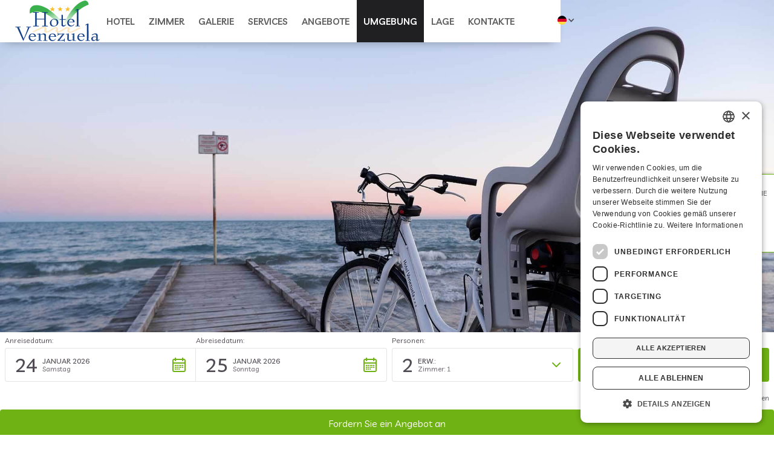

--- FILE ---
content_type: text/html; charset=utf-8
request_url: https://www.hotelvenezuela.it/de/umgebung
body_size: 7502
content:
<!DOCTYPE html><!-- Last Published: Thu Oct 23 2025 12:17:04 GMT+0000 (Coordinated Universal Time) --><html data-wf-domain="www.hotelvenezuela.it" data-wf-page="656edb61a27d8d81104d565d" data-wf-site="6523b354e6ba7deff6b47bf2"><head><meta charset="utf-8"/><title>Umgebung | Hotel Venezuela, Jesolo Lido (VE) | Offizielle Seite</title><meta content="Umgebung Hotel Venezuela: In der Nähe der Piazza Drago und der Piazza Marconi, an einem Zugang zum Meer, nur wenige Schritte vom Strand und der Via Bafile entfernt, die abends für den Verkehr gesperrt ist und sich in eine lange Fußgängerzone verwandelt, in der es Geschäfte, Clubs und Restaurants gibt!" name="description"/><meta content="Umgebung | Hotel Venezuela, Jesolo Lido (VE) | Offizielle Seite" property="og:title"/><meta content="Umgebung Hotel Venezuela: In der Nähe der Piazza Drago und der Piazza Marconi, an einem Zugang zum Meer, nur wenige Schritte vom Strand und der Via Bafile entfernt, die abends für den Verkehr gesperrt ist und sich in eine lange Fußgängerzone verwandelt, in der es Geschäfte, Clubs und Restaurants gibt!" property="og:description"/><meta content="https://assets-global.website-files.com/6523b354e6ba7deff6b47bf2/6525307dddc87d3f91d8d2f5_g_8.jpg" property="og:image"/><meta content="Umgebung | Hotel Venezuela, Jesolo Lido (VE) | Offizielle Seite" property="twitter:title"/><meta content="Umgebung Hotel Venezuela: In der Nähe der Piazza Drago und der Piazza Marconi, an einem Zugang zum Meer, nur wenige Schritte vom Strand und der Via Bafile entfernt, die abends für den Verkehr gesperrt ist und sich in eine lange Fußgängerzone verwandelt, in der es Geschäfte, Clubs und Restaurants gibt!" property="twitter:description"/><meta content="https://assets-global.website-files.com/6523b354e6ba7deff6b47bf2/6525307dddc87d3f91d8d2f5_g_8.jpg" property="twitter:image"/><meta property="og:type" content="website"/><meta content="summary_large_image" name="twitter:card"/><meta content="width=device-width, initial-scale=1" name="viewport"/><link href="https://cdn.prod.website-files.com/6523b354e6ba7deff6b47bf2/css/bedzzle-sites-hotel-venezuela.shared.745385577.min.css" rel="stylesheet" type="text/css"/><link href="https://fonts.googleapis.com" rel="preconnect"/><link href="https://fonts.gstatic.com" rel="preconnect" crossorigin="anonymous"/><script src="https://ajax.googleapis.com/ajax/libs/webfont/1.6.26/webfont.js" type="text/javascript"></script><script type="text/javascript">WebFont.load({  google: {    families: ["Livvic:100,200,300,regular,500,600,700,900","Questrial:regular"]  }});</script><script type="text/javascript">!function(o,c){var n=c.documentElement,t=" w-mod-";n.className+=t+"js",("ontouchstart"in o||o.DocumentTouch&&c instanceof DocumentTouch)&&(n.className+=t+"touch")}(window,document);</script><link href="https://cdn.prod.website-files.com/6523b354e6ba7deff6b47bf2/6525526310faf129a148bc02_Favicon%20-%20Venezuela_Tavola%20disegno%201.png" rel="shortcut icon" type="image/x-icon"/><link href="https://cdn.prod.website-files.com/6523b354e6ba7deff6b47bf2/6525526959964c2e9f1fc310_Webclip%20-%20Venezuela_Tavola%20disegno%201.png" rel="apple-touch-icon"/><script async="" src="https://www.googletagmanager.com/gtag/js?id=G-GH14P9N6S6"></script><script type="text/javascript">window.dataLayer = window.dataLayer || [];function gtag(){dataLayer.push(arguments);}gtag('set', 'developer_id.dZGVlNj', true);gtag('js', new Date());gtag('config', 'G-GH14P9N6S6');</script><meta name="google-site-verification" content="CfvqddkzTdgZJ9PFU9yYTyRwGyShjTthNwSpvbP9P84" />

<script type="text/javascript" charset="UTF-8" src="//cdn.cookie-script.com/s/7416955a3ab2d9ae80236525d3293d81.js"></script>

<style>  
  #cookiescript_badge {
   margin-bottom: 50px;
   }
</style>

<script src="https://website-widgets.pages.dev/dist/sienna.min.js" defer></script>

<style>  
  .asw-menu-btn {
   margin-bottom: 40px;
   }
</style>

<script type="text/javascript" async>
 const BZL_BE_APIKEY = "06j0sr7eOpu79Pl22vhLYjtz67cfhGoY";
</script>

<style>
  .mbsc-fr-w {
  	font-family: Livvic, sans-serif !important;
  }
  .mbsc-mobiscroll .mbsc-cal-day-fg,
  .mbsc-mobiscroll .mbsc-range-btn {
  	font-size: 90% !important;
    font-weight: 200 !important;
  }
  .w-lightbox-backdrop {
  z-index: 9999;
  }

  @media screen and (max-width: 414px) and (orientation: portrait), screen and (max-width: 736px) and (orientation: landscape){
    
  	.cc_container {
   		bottom: 40px !important;
    }
  }
</style>

<style>
body{
  -webkit-font-smoothing: antialiased;
  -moz-osx-font-smoothing: grayscale;
}
</style>

<script type="application/ld+json"> { 
  "@context": "http://schema.org", 
  "@type": "Hotel", 
  "name" : "Hotel Venezuela", 
  "description" : "Hotel Venezuela 3 stelle a Jesolo Lido (VE)", 
  "address" : { "@type" : "PostalAddress", 
  "addressCountry" : "Italy", 
      "addressCountry" : "IJesolo Lido (VE)", 
      "postalCode" : "30016", 
      "streetAddress" : "Via dello Storione 11"
  }, 
  "geo": { 
      "@type": "GeoCoordinates", 
      "latitude": "45.505130", 
      "longitude": "12.644831" 
  }, 
  "telephone" :  "+39 0421 38 09 92",
  "email" :  "prenotazioni@hotelvenezuela.it", 
  "image" : "https://assets.website-files.com/6523b354e6ba7deff6b47bf2/652500cc899ba8b775c312e7_h_1.jpg", 
  "starRating" : { "@type" : "Rating", 
      "ratingValue" : "5"}, 
  "priceRange" : "20% DI SCONTO GARANTITO SOLO QUA! Sei sul sito ufficiale di Hotel Venezuela 3 stelle a Jesolo Lido!" 
  ,"aggregateRating" : { "@type" : "AggregateRating", 
      "ratingCount" : "300", 
      "ratingValue" : "4.6", 
      "worstRating" : "0", 
      "bestRating" : "5" } 
  } 
</script>

<script type="application/ld+json"> { 
  "@context": "http://schema.org", 
  "@type": "Hotel", 
  "name" : "Hotel Venezuela", 
  "description" : "3-star Hotel Venezuela in Jesolo Lido (VE)", 
  "address" : { "@type" : "PostalAddress", 
      "addressCountry" : "Italy", 
      "addressLocality" : "Jesolo Lido (VE)", 
      "postalCode" : "30016", 
      "streetAddress" : "Via dello Storione 11"
  }, 
  "geo": { 
      "@type": "GeoCoordinates", 
      "latitude": "45.505130", 
      "longitude": "12.644831" 
  }, 
  "telephone" :  "+39 0421 38 09 92",
  "email" :  "prenotazioni@hotelvenezuela.it", 
  "image" : "https://assets.website-files.com/6523b354e6ba7deff6b47bf2/652500cc899ba8b775c312e7_h_1.jpg", 
  "starRating" : { "@type" : "Rating", 
      "ratingValue" : "5"}, 
  "priceRange" : "20% DISCOUNT GUARANTEED ONLY HERE! You are on the official website of 3-starHotel Venezuela in Jesolo Lido (VE)!" 
  ,"aggregateRating" : { "@type" : "AggregateRating", 
      "ratingCount" : "300", 
      "ratingValue" : "4.6", 
      "worstRating" : "0", 
      "bestRating" : "5" } 
  } 
</script></head><body><div data-collapse="medium" data-animation="default" data-duration="400" data-easing="ease" data-easing2="ease" role="banner" class="bzl-navbar w-nav"><div class="bzl-nav_container w-container"><a href="/de/home" class="bzl-brand_navbar w-nav-brand"><img src="https://cdn.prod.website-files.com/6523b354e6ba7deff6b47bf2/65254e4b05790fd9348fb44c_Logo%20Venezuela.svg" alt="Hotel Venezuela 3 sterne, Lido di Jesolo (VE)" class="bzl-logo_navbar"/></a><nav role="navigation" class="bzl-navmenu w-nav-menu"><a href="/de/home" class="bzl-navlink_navbar w-nav-link">hotel</a><a href="/de/zimmer" class="bzl-navlink_navbar w-nav-link">zimmer</a><a href="/de/galerie" class="bzl-navlink_navbar w-nav-link">galerie</a><a href="/de/services" class="bzl-navlink_navbar w-nav-link">services</a><a href="/de/angebte" class="bzl-navlink_navbar w-nav-link">angebote</a><a href="/de/umgebung" aria-current="page" class="bzl-navlink_navbar w-nav-link w--current">umgebung</a><a href="/de/lage" class="bzl-navlink_navbar w-nav-link">lage</a><a href="/de/kontakte" class="bzl-navlink_navbar last w-nav-link">kontakte</a><div data-delay="0" data-hover="false" class="bzl-lang_dropdown desk w-dropdown"><div class="bzl-dropdown_toggle w-dropdown-toggle"><div class="bzl-icon_lang w-icon-dropdown-toggle"></div><img src="https://cdn.prod.website-files.com/6523b354e6ba7deff6b47bf2/656f04df7e16fbaa703f91a2_flags.svg" alt="german" class="bzl-ico_lang"/></div><nav class="bzl-dropdown_list w-dropdown-list"><a href="/de/home" class="bzl-linkblock_lang w-inline-block"><img src="https://cdn.prod.website-files.com/6523b354e6ba7deff6b47bf2/656f04df7e16fbaa703f91a2_flags.svg" alt="german" class="bzl-ico_lang space_right lang"/><div class="bzl-textblock_lang">deutsch</div></a><a href="/" class="bzl-linkblock_lang w-inline-block"><img src="https://cdn.prod.website-files.com/6523b354e6ba7deff6b47bf2/6523b354e6ba7deff6b47c68_italian_flag.svg" alt="" class="bzl-ico_lang space_right lang"/><div class="bzl-textblock_lang">italiano</div></a><a href="/en/home" class="bzl-linkblock_lang w-inline-block"><img src="https://cdn.prod.website-files.com/6523b354e6ba7deff6b47bf2/6523b354e6ba7deff6b47c8e_english_flag.svg" alt="" class="bzl-ico_lang space_right lang"/><div class="bzl-textblock_lang">english</div></a></nav></div></nav><div class="menu-button w-nav-button"><div class="icon w-icon-nav-menu"></div></div><div data-delay="0" data-hover="false" class="bzl-lang_dropdown tab_mob w-dropdown"><div class="bzl-dropdown_toggle w-dropdown-toggle"><div class="bzl-icon_lang w-icon-dropdown-toggle"></div><img src="https://cdn.prod.website-files.com/6523b354e6ba7deff6b47bf2/656f04df7e16fbaa703f91a2_flags.svg" alt="german" class="bzl-ico_lang"/></div><nav class="bzl-dropdown_list w-dropdown-list"><a href="/de/home" class="bzl-linkblock_lang w-inline-block"><img src="https://cdn.prod.website-files.com/6523b354e6ba7deff6b47bf2/656f04df7e16fbaa703f91a2_flags.svg" alt="german" class="bzl-ico_lang space_right"/><div class="bzl-textblock_lang">deutsch</div></a><a href="/" class="bzl-linkblock_lang w-inline-block"><img src="https://cdn.prod.website-files.com/6523b354e6ba7deff6b47bf2/6523b354e6ba7deff6b47c68_italian_flag.svg" alt="" class="bzl-ico_lang space_right"/><div class="bzl-textblock_lang">italiano</div></a><a href="/en/home" class="bzl-linkblock_lang w-inline-block"><img src="https://cdn.prod.website-files.com/6523b354e6ba7deff6b47bf2/6523b354e6ba7deff6b47c8e_english_flag.svg" alt="" class="bzl-ico_lang space_right"/><div class="bzl-textblock_lang">english</div></a></nav></div></div></div><div data-w-id="1fe4f1de-6c81-c286-f711-689d68fe0882" class="bzl-main_section single_room event"><div class="bzl-main_container right_bottom"><div style="-webkit-transform:translate3d(0, 100%, 0) scale3d(1, 1, 1) rotateX(0) rotateY(0) rotateZ(0) skew(0, 0);-moz-transform:translate3d(0, 100%, 0) scale3d(1, 1, 1) rotateX(0) rotateY(0) rotateZ(0) skew(0, 0);-ms-transform:translate3d(0, 100%, 0) scale3d(1, 1, 1) rotateX(0) rotateY(0) rotateZ(0) skew(0, 0);transform:translate3d(0, 100%, 0) scale3d(1, 1, 1) rotateX(0) rotateY(0) rotateZ(0) skew(0, 0)" class="bzl-main_container_text"><h2 class="bzl-h2_main">nur einen Steinwurf von allem entfernt</h2><h1 class="bzl-h1_main">Umgebung</h1><p class="bzl-p white space_top width_max shadow">Die Lage unseres Hotels ist optimal, um die wichtigsten Sehenswürdigkeiten der Stadt Jesolo zu Fuß oder mit dem Fahrrad zu erreichen, ohne das Auto benutzen zu müssen.</p></div></div></div><div class="bzl-main_widget-2"><div class="bzl-html_sb_be-3 w-embed w-script"><script type="text/javascript">
(function (i, s, o, g, r, a, m) {
    i['SBSyncroBoxParam'] = r; i[r] = i[r] || function () {
        (i[r].q = i[r].q || []).push(arguments)
    }, i[r].l = 1 * new Date(); a = s.createElement(o),
    m = s.getElementsByTagName(o)[0]; a.async = 1; a.src = g; m.parentNode.insertBefore(a, m)
})(window, document, 'script', 'https://cdn.simplebooking.it/search-box-script.axd?IDA=9458','SBSyncroBox');

SBSyncroBox({
    Styles: {
    CustomColor: "#514c54",
    CustomColorHover: "#363636",
    CustomBGColor: "#ffffff",
    CustomFieldBackgroundColor: "#ffffff",
    CustomLabelColor: "#514c54",
    CustomLabelHoverColor: "#363636",
    CustomButtonBGColor: "#6fb213",
    CustomButtonHoverBGColor: "#6c9633",
    CustomIconColor: "#6fb213",
    CustomLinkColor: "#514c54",
    CustomWidgetColor: "#514c54",
    CustomWidgetBGColor: "#ffffff",
    CustomWidgetElementHoverColor: "#6c9633",
    CustomWidgetElementHoverBGColor: "#6fb213",
    CustomBoxShadowColor: "#514c54",
    CustomBoxShadowColorFocus: "#6c9633",
    CustomBoxShadowColorHover: "#6c9633",
    CustomAddRoomBoxShadowColor: "#6fb213",
    CustomIntentSelectionColor: "#6fb213",
    CustomIntentSelectionDaysBGColor: "#6fb213",
    CustomSelectedDaysColor: "#ffffff",
    CustomAccentColor: "#6fb213",
    CustomAccentColorHover: "6c9633",
    CustomCalendarBackgroundColor: "#ffffff",
    FontFamily: '"Livvic", sans-serif',
    },
    CodLang: 'DE',
});
</script>

<div id="sb-container"></div></div><a href="/de/kontakte#form-converto" class="bzl-linkblock_form w-inline-block"><div class="bzl-text_link">Fordern Sie ein Angebot an<br/></div></a></div><div class="bzl-section primary center"><div class="bzl-text_wrapper left _2"><h2 class="bzl-h3_title space_bottom no_width">Entdecken Sie die Sehenswürdigkeiten von Jesolo, die vom Hotel Venezuela aus leicht zu erreichen sind!</h2><p class="bzl-p">Das Hotel Venezuela befindet sich in Jesolo in der Nähe der Piazza Drago und der Piazza Marconi, an einem Zugang zum Meer, nur wenige Schritte vom Strand und der Via Bafile entfernt, die abends für den Verkehr gesperrt ist und sich in eine lange Fußgängerzone zum Einkaufen verwandelt Clubs und Restaurants!<br/>‍<br/>Tickets für Parks und Aktivitäten in der Stadt können Sie auch direkt an unserer Rezeption kaufen! So vermeiden Sie Warteschlangen an den Kassen!<br/></p></div><div class="bzl-clw_events w-dyn-list"><div role="list" class="bzl-cl_event w-dyn-items"><div role="listitem" class="bzl-ci_event w-dyn-item"><div class="bzl-room_preview_description event"><h2 class="bzl-h5_title light left">Natur von Jesolo</h2><div class="bzl-text_block_title white left">Land und Wasser in einer einzigartigen Landschaft zum Erkunden</div><a data-w-id="34d5a025-ad1a-1af1-9209-850711ed59cd" href="/umgebung/natur-von-jesolo" class="bzl-btn space_top_10 primary w-inline-block"><div class="bzl-text_btn white no_uppercase">Details</div><div style="-webkit-transform:translate3d(0, 100%, 0) scale3d(1, 1, 1) rotateX(0) rotateY(0) rotateZ(0) skew(0, 0);-moz-transform:translate3d(0, 100%, 0) scale3d(1, 1, 1) rotateX(0) rotateY(0) rotateZ(0) skew(0, 0);-ms-transform:translate3d(0, 100%, 0) scale3d(1, 1, 1) rotateX(0) rotateY(0) rotateZ(0) skew(0, 0);transform:translate3d(0, 100%, 0) scale3d(1, 1, 1) rotateX(0) rotateY(0) rotateZ(0) skew(0, 0)" class="bzl-btn_bg"></div></a></div><div data-w-id="e1a22f29-9ba0-0d22-48fa-fc4eea9e7e67" class="bzl-img_grid event"><div style="background-image:url(&quot;https://cdn.prod.website-files.com/6523b354e6ba7deff6b47c1a/654b5342595d582881374eeb_liopiccolo%20copia.jpg&quot;)" class="bzl-img_home_2_photo event"></div><div style="width:0%" class="bzl-img_opacity_2"></div></div></div><div role="listitem" class="bzl-ci_event w-dyn-item"><div class="bzl-room_preview_description event"><h2 class="bzl-h5_title light left">Venedig</h2><div class="bzl-text_block_title white left">Vom Hotel Venezuela aus können Sie nach Venedig gelangen, ohne das Auto benutzen zu müssen</div><a data-w-id="34d5a025-ad1a-1af1-9209-850711ed59cd" href="/umgebung/venedig" class="bzl-btn space_top_10 primary w-inline-block"><div class="bzl-text_btn white no_uppercase">Details</div><div style="-webkit-transform:translate3d(0, 100%, 0) scale3d(1, 1, 1) rotateX(0) rotateY(0) rotateZ(0) skew(0, 0);-moz-transform:translate3d(0, 100%, 0) scale3d(1, 1, 1) rotateX(0) rotateY(0) rotateZ(0) skew(0, 0);-ms-transform:translate3d(0, 100%, 0) scale3d(1, 1, 1) rotateX(0) rotateY(0) rotateZ(0) skew(0, 0);transform:translate3d(0, 100%, 0) scale3d(1, 1, 1) rotateX(0) rotateY(0) rotateZ(0) skew(0, 0)" class="bzl-btn_bg"></div></a></div><div data-w-id="e1a22f29-9ba0-0d22-48fa-fc4eea9e7e67" class="bzl-img_grid event"><div style="background-image:url(&quot;https://cdn.prod.website-files.com/6523b354e6ba7deff6b47c1a/6538f51b59a066f094b8152d_pexels-chait-goli-1796736.jpg&quot;)" class="bzl-img_home_2_photo event"></div><div style="width:0%" class="bzl-img_opacity_2"></div></div></div><div role="listitem" class="bzl-ci_event w-dyn-item"><div class="bzl-room_preview_description event"><h2 class="bzl-h5_title light left">Ausflüge in Venedig</h2><div class="bzl-text_block_title white left">Inseln können direkt im Hotel gebucht werden</div><a data-w-id="34d5a025-ad1a-1af1-9209-850711ed59cd" href="/umgebung/ausfluge-in-venedig" class="bzl-btn space_top_10 primary w-inline-block"><div class="bzl-text_btn white no_uppercase">Details</div><div style="-webkit-transform:translate3d(0, 100%, 0) scale3d(1, 1, 1) rotateX(0) rotateY(0) rotateZ(0) skew(0, 0);-moz-transform:translate3d(0, 100%, 0) scale3d(1, 1, 1) rotateX(0) rotateY(0) rotateZ(0) skew(0, 0);-ms-transform:translate3d(0, 100%, 0) scale3d(1, 1, 1) rotateX(0) rotateY(0) rotateZ(0) skew(0, 0);transform:translate3d(0, 100%, 0) scale3d(1, 1, 1) rotateX(0) rotateY(0) rotateZ(0) skew(0, 0)" class="bzl-btn_bg"></div></a></div><div data-w-id="e1a22f29-9ba0-0d22-48fa-fc4eea9e7e67" class="bzl-img_grid event"><div style="background-image:url(&quot;https://cdn.prod.website-files.com/6523b354e6ba7deff6b47c1a/6538f3ee8ac59420bcbfcc8b_pexels-hitesh-choudhary-1144265.jpg&quot;)" class="bzl-img_home_2_photo event"></div><div style="width:0%" class="bzl-img_opacity_2"></div></div></div><div role="listitem" class="bzl-ci_event w-dyn-item"><div class="bzl-room_preview_description event"><h2 class="bzl-h5_title light left">Attraktionen und Themenparks</h2><div class="bzl-text_block_title white left">Jesolo ist die Stadt der Unterhaltung</div><a data-w-id="34d5a025-ad1a-1af1-9209-850711ed59cd" href="/umgebung/attraktionen-und-themenparks" class="bzl-btn space_top_10 primary w-inline-block"><div class="bzl-text_btn white no_uppercase">Details</div><div style="-webkit-transform:translate3d(0, 100%, 0) scale3d(1, 1, 1) rotateX(0) rotateY(0) rotateZ(0) skew(0, 0);-moz-transform:translate3d(0, 100%, 0) scale3d(1, 1, 1) rotateX(0) rotateY(0) rotateZ(0) skew(0, 0);-ms-transform:translate3d(0, 100%, 0) scale3d(1, 1, 1) rotateX(0) rotateY(0) rotateZ(0) skew(0, 0);transform:translate3d(0, 100%, 0) scale3d(1, 1, 1) rotateX(0) rotateY(0) rotateZ(0) skew(0, 0)" class="bzl-btn_bg"></div></a></div><div data-w-id="e1a22f29-9ba0-0d22-48fa-fc4eea9e7e67" class="bzl-img_grid event"><div style="background-image:url(&quot;https://cdn.prod.website-files.com/6523b354e6ba7deff6b47c1a/6538f36818552cbcda3f57ab_pexels-kindel-media-9044050.jpg&quot;)" class="bzl-img_home_2_photo event"></div><div style="width:0%" class="bzl-img_opacity_2"></div></div></div></div></div></div><div class="bzl-section photo_bg"><div class="bzl-container-center"><h2 class="bzl-h4_title large white _2 center">Buchen Sie jetzt Ihren Sommerurlaub in Jesolo!</h2><p class="bzl-p white space_top tab _2 center">Meer, Sonne, Shopping und Spaß erwarten Sie in Jesolo, dem beliebtesten Reiseziel für Badeurlaube in Venetien!<br/></p><a data-w-id="6c3ace8c-a1e1-a081-9988-4f578bfc95be" href="https://www.simplebooking.it/ibe/search?hid=9458&amp;lang=DE" target="_blank" class="bzl-btn space_top_10 primary w-inline-block"><div class="bzl-text_btn white no_uppercase">Buchen</div><div class="bzl-btn_bg"></div></a></div></div><div class="bzl-footer"><div class="bzl-container_footer"><a href="/de/home" class="bzl-linkblock_footer w-inline-block"><img src="https://cdn.prod.website-files.com/6523b354e6ba7deff6b47bf2/65254e4b05790fd9348fb44c_Logo%20Venezuela.svg" alt="Hotel Venezuela 3 sterne, Lido di Jesolo (VE)" class="bzl-logo_footer"/></a><div id="w-node-_2f662751-2dc9-7469-cfa0-8c334039bd76-4039bd72" class="bzl-content_wrapper"><a href="https://www.google.com/maps/place/Via+dello+Storione,+11,+30016+Lido+VE,+Italia/@45.5051449,12.6422671,17z/data=!3m1!4b1!4m6!3m5!1s0x477c009fc61af821:0xb477b63a0c758253!8m2!3d45.5051449!4d12.644842!16s%2Fg%2F11pw2shx42?entry=ttu" target="_blank" class="bzl-textlink_footer">Via dello Storione 11, 30016 Jesolo Lido (VE)</a><a href="mailto:prenotazioni@hotelvenezuela.it" class="bzl-textlink_footer">prenotazioni@hotelvenezuela.it</a><a href="tel:00390421380992" class="bzl-textlink_footer">+39 0421 38 09 92</a><a href="#" rel="nofollow" class="bzl-textlink_footer">VAT 04406880270<br/>CIN IT027019A1DIA2LM4I</a><div class="bzl-adress_wrapper_footer vertical_mob"><a href="/legal/privacy-cookie-policy-de" class="bzl-textlink_footer space_right">Privacy &amp; Cookie Policy</a><a href="/legal/geschaftsbedingungen" class="bzl-textlink_footer space_right">Geschäftsbedingungen</a><a href="/de/faq" class="bzl-textlink_footer space_right">FAQ</a><a href="/de/direkte-buchung" class="bzl-textlink_footer space_right">Direkte Buchung</a></div><a href="https://www.simplebooking.it/ibe/Account/Login?hid=9458&amp;lang=DE&amp;returnUrl=%2Fibe%2Freservations%3Fhid%3D9458%26lang%3DIT" target="_blank" class="bzl-linkblock_footer no_space_right large w-inline-block"><img src="https://cdn.prod.website-files.com/6523b354e6ba7deff6b47bf2/6523b354e6ba7deff6b47cb2_add-user.svg" alt="" class="bzl-ico_footer large"/></a><div class="bzl-adress_wrapper_footer bordered"><a href="https://www.instagram.com/hotel.venezuelajesolo/" target="_blank" class="bzl-linkblock_footer space_right w-inline-block"><img src="https://cdn.prod.website-files.com/6523b354e6ba7deff6b47bf2/6523b354e6ba7deff6b47cb4_instagram.svg" alt="" class="bzl-ico_footer"/></a><a href="https://www.facebook.com/hotelvenezuelajesolo/" target="_blank" class="bzl-linkblock_footer w-inline-block"><img src="https://cdn.prod.website-files.com/6523b354e6ba7deff6b47bf2/6523b354e6ba7deff6b47cb6_facebook%20(1).svg" alt="" class="bzl-ico_footer"/></a></div></div></div><a href="#" rel="nofollow" class="bzl-textlink_footer brand">© <strong>Bedzzle Sites</strong>. All rights reserved</a></div><div class="bzl-toolbar"><a href="https://www.google.com/maps/place/Via+dello+Storione,+11,+30016+Lido+VE,+Italia/@45.5051449,12.6422671,17z/data=!3m1!4b1!4m6!3m5!1s0x477c009fc61af821:0xb477b63a0c758253!8m2!3d45.5051449!4d12.644842!16s%2Fg%2F11pw2shx42?entry=ttu" target="_blank" class="bzl-linkblock_toolbar w-inline-block"><img src="https://cdn.prod.website-files.com/6523b354e6ba7deff6b47bf2/6523b354e6ba7deff6b47caf_5f894e12fa2c0974752d9d52_pin.svg" alt="" class="bzl-ico_toolbar"/></a><a href="mailto:prenotazioni@hotelvenezuela.it" class="bzl-linkblock_toolbar w-inline-block"><img src="https://cdn.prod.website-files.com/6523b354e6ba7deff6b47bf2/6523b354e6ba7deff6b47cae_5f894e12fa2c0981ce2d9d53_mail.svg" alt="" class="bzl-ico_toolbar"/></a><a href="tel:00390421380992" class="bzl-linkblock_toolbar w-inline-block"><img src="https://cdn.prod.website-files.com/6523b354e6ba7deff6b47bf2/6523b354e6ba7deff6b47cb1_call.svg" alt="" class="bzl-ico_toolbar"/></a><a href="https://api.whatsapp.com/send?phone=393661668944" target="_blank" class="bzl-linkblock_toolbar w-inline-block"><img src="https://cdn.prod.website-files.com/6523b354e6ba7deff6b47bf2/6523c081670117e592fe8c55_whatsapp.svg" alt="WhatsApp" class="bzl-ico_toolbar"/></a><a href="https://www.simplebooking.it/ibe/search?hid=9458&amp;lang=DE" target="_blank" class="bzl-linkblock_toolbar last w-inline-block"><img src="https://cdn.prod.website-files.com/6523b354e6ba7deff6b47bf2/6523b354e6ba7deff6b47c63_hotel-bell.svg" alt="" class="bzl-ico_toolbar"/></a><div class="w-embed"><input id="be-cal-3" type="hidden" /></div></div><div class="bzl-widget_fixed_label"><div class="bzl-widget_suites"><p class="bzl-p white widget">nur hier sparen Sie bis zu 20%</p><a data-w-id="37404b54-ae2f-90dd-8395-7bd3e16aba5c" href="/de/direkte-buchung" class="bzl-btn expand cta height widget w-inline-block"><div class="bzl-text_btn white _14_mob small">buchen</div><div class="bzl-btn_bg primary"></div></a></div></div><script src="https://d3e54v103j8qbb.cloudfront.net/js/jquery-3.5.1.min.dc5e7f18c8.js?site=6523b354e6ba7deff6b47bf2" type="text/javascript" integrity="sha256-9/aliU8dGd2tb6OSsuzixeV4y/faTqgFtohetphbbj0=" crossorigin="anonymous"></script><script src="https://cdn.prod.website-files.com/6523b354e6ba7deff6b47bf2/js/bedzzle-sites-hotel-venezuela.schunk.36b8fb49256177c8.js" type="text/javascript"></script><script src="https://cdn.prod.website-files.com/6523b354e6ba7deff6b47bf2/js/bedzzle-sites-hotel-venezuela.schunk.52e461ec99c24b25.js" type="text/javascript"></script><script src="https://cdn.prod.website-files.com/6523b354e6ba7deff6b47bf2/js/bedzzle-sites-hotel-venezuela.a0513c61.e81811a411cf50f7.js" type="text/javascript"></script><script>(function(w,d,s,u,o){w._cyA11yConfig={"iconId":"default","position":{"mobile":"bottom-left","desktop":"bottom-left "},"language":{"default":"it","selected":[]}};var js=d.createElement(s),fjs=d.getElementsByTagName(s)[0];js.src=u;js.async=true;fjs.parentNode.insertBefore(js,fjs);})(window,document,"script","https://cdn-cookieyes.com/widgets/accessibility.js?id=4ac0b0ec-b8bf-4858-9517-550c2e631db9");
setTimeout(function() {
  var container = document.getElementById('cya11y-container');
  var button = container.shadowRoot.querySelector('button');
  button.style.bottom = '50px';
}, 1000);
</script>


<!-- Bedzzle API include start -->
<!-- Bedzzle Widget Start -->

<script src="https://website-widgets.pages.dev/dist/sienna.min.js" defer></script>

<script async>
function initBedzzle() {
  setTimeout(function() {
//BE-1
 	if(document.getElementById('be-checkin-1')) {
		new bzlwgtbe({
			client: new bzlapi({
			  apiKey: BZL_BE_APIKEY
			}),
			type: "search",
			options: {
			  calendarTarget: "#be-cal-1",
              checkInSelector: "#be-checkin-1",
			  checkOutSelector: "#be-checkout-1",
              couponSelector: "#be-coupon-1",
			  submitSelector: "#be-submit-1"
              //calendar: {
              //	defaultValue: [new Date(), new Date(new Date().getTime() + (24 * 60 * 60 * 1000))]
              //}
			}
		});
      document.getElementById('be-checkin-1').value = moment(new Date()).format('DD MMM');
		document.getElementById('be-checkout-1').value = moment(new Date(new Date().getTime() + (24 * 60 * 60 * 1000))).format('DD MMM');
	}
    //BE-2
 	if(document.getElementById('be-checkin-2')) {
		new bzlwgtbe({
			client: new bzlapi({
			  apiKey: BZL_BE_APIKEY
			}),
			type: "search",
			options: {
			  calendarTarget: "#be-cal-2",
              checkInSelector: "#be-checkin-2",
			  checkOutSelector: "#be-checkout-2",
              couponSelector: "#be-coupon-2",
			  submitSelector: "#be-submit-2"
              //calendar: {
              //	defaultValue: [new Date(), new Date(new Date().getTime() + (24 * 60 * 60 * 1000))]
              //}
			}
		});
      document.getElementById('be-checkin-2').value = moment(new Date()).format('DD MMM');
		document.getElementById('be-checkout-2').value = moment(new Date(new Date().getTime() + (24 * 60 * 60 * 1000))).format('DD MMM');
	}
    //BE-3
 	if(document.getElementById('be-submit-3')) {
		new bzlwgtbe({
			client: new bzlapi({
			  apiKey: BZL_BE_APIKEY
			}),
			type: "search",
			options: {
			  calendarTarget: "#be-cal-3",
			  submitSelector: "#be-submit-3"
			}
		});
	}
    //BE-4
 	if(document.getElementById('be-submit-4')) {
		new bzlwgtbe({
			client: new bzlapi({
			  apiKey: BZL_BE_APIKEY
			}),
			type: "search",
			options: {
			  calendarTarget: "#be-cal-4",
			  submitSelector: "#be-submit-4"
			}
		});
	}
    //BE-5
 	if(document.getElementById('be-submit-5')) {
		new bzlwgtbe({
			client: new bzlapi({
			  apiKey: BZL_BE_APIKEY
			}),
			type: "search",
			options: {
			  calendarTarget: "#be-cal-5",
			  submitSelector: "#be-submit-5"
			}
		});
	}
    //BE-x
 	if(document.getElementById('be-submit-x')) {
		new bzlwgtbe({
			client: new bzlapi({
			  apiKey: BZL_BE_APIKEY
			}),
			type: "search",
			options: {
			  calendarTarget: "#be-cal-x",
			  submitSelector: "#be-submit-x"
			}
		});
	}
  //BE-y
 	if(document.getElementById('be-checkin-y')) {
		new bzlwgtbe({
			client: new bzlapi({
			  apiKey: BZL_BE_APIKEY
			}),
			type: "search",
			options: {
			  calendarTarget: "#be-cal-y",
              checkInSelector: "#be-checkin-y",
			  checkOutSelector: "#be-checkout-y",
              adultsNumSelector: "#be-adults-y",
              allocationsNumSelector: "#be-allocations-y",
              couponSelector: "#be-coupon-y",
			  submitSelector: "#be-submit-y"
			}
		});
	}
   }, 300);
  }
</script>
<script src="https://api-libs.bedzzle.com/js/api.js?load=widget.be&onload=initBedzzle&theme=155" async></script>
<!-- Bedzzle API include end -->

<!-- Begin Cookie Consent plugin by Silktide - http://silktide.com/cookieconsent -->
<script type="text/javascript" async>
    window.cookieconsent_options = {"message":"This website uses cookies to ensure you get the best experience on our website","dismiss":"Got it!","learnMore":"More info","link":"/legal/cookie-policy","theme":"light-bottom"};
</script></body></html>

--- FILE ---
content_type: text/css
request_url: https://cdn.prod.website-files.com/6523b354e6ba7deff6b47bf2/css/bedzzle-sites-hotel-venezuela.shared.745385577.min.css
body_size: 26908
content:
html{-webkit-text-size-adjust:100%;-ms-text-size-adjust:100%;font-family:sans-serif}body{margin:0}article,aside,details,figcaption,figure,footer,header,hgroup,main,menu,nav,section,summary{display:block}audio,canvas,progress,video{vertical-align:baseline;display:inline-block}audio:not([controls]){height:0;display:none}[hidden],template{display:none}a{background-color:#0000}a:active,a:hover{outline:0}abbr[title]{border-bottom:1px dotted}b,strong{font-weight:700}dfn{font-style:italic}h1{margin:.67em 0;font-size:2em}mark{color:#000;background:#ff0}small{font-size:80%}sub,sup{vertical-align:baseline;font-size:75%;line-height:0;position:relative}sup{top:-.5em}sub{bottom:-.25em}img{border:0}svg:not(:root){overflow:hidden}hr{box-sizing:content-box;height:0}pre{overflow:auto}code,kbd,pre,samp{font-family:monospace;font-size:1em}button,input,optgroup,select,textarea{color:inherit;font:inherit;margin:0}button{overflow:visible}button,select{text-transform:none}button,html input[type=button],input[type=reset]{-webkit-appearance:button;cursor:pointer}button[disabled],html input[disabled]{cursor:default}button::-moz-focus-inner,input::-moz-focus-inner{border:0;padding:0}input{line-height:normal}input[type=checkbox],input[type=radio]{box-sizing:border-box;padding:0}input[type=number]::-webkit-inner-spin-button,input[type=number]::-webkit-outer-spin-button{height:auto}input[type=search]{-webkit-appearance:none}input[type=search]::-webkit-search-cancel-button,input[type=search]::-webkit-search-decoration{-webkit-appearance:none}legend{border:0;padding:0}textarea{overflow:auto}optgroup{font-weight:700}table{border-collapse:collapse;border-spacing:0}td,th{padding:0}@font-face{font-family:webflow-icons;src:url([data-uri])format("truetype");font-weight:400;font-style:normal}[class^=w-icon-],[class*=\ w-icon-]{speak:none;font-variant:normal;text-transform:none;-webkit-font-smoothing:antialiased;-moz-osx-font-smoothing:grayscale;font-style:normal;font-weight:400;line-height:1;font-family:webflow-icons!important}.w-icon-slider-right:before{content:""}.w-icon-slider-left:before{content:""}.w-icon-nav-menu:before{content:""}.w-icon-arrow-down:before,.w-icon-dropdown-toggle:before{content:""}.w-icon-file-upload-remove:before{content:""}.w-icon-file-upload-icon:before{content:""}*{box-sizing:border-box}html{height:100%}body{color:#333;background-color:#fff;min-height:100%;margin:0;font-family:Arial,sans-serif;font-size:14px;line-height:20px}img{vertical-align:middle;max-width:100%;display:inline-block}html.w-mod-touch *{background-attachment:scroll!important}.w-block{display:block}.w-inline-block{max-width:100%;display:inline-block}.w-clearfix:before,.w-clearfix:after{content:" ";grid-area:1/1/2/2;display:table}.w-clearfix:after{clear:both}.w-hidden{display:none}.w-button{color:#fff;line-height:inherit;cursor:pointer;background-color:#3898ec;border:0;border-radius:0;padding:9px 15px;text-decoration:none;display:inline-block}input.w-button{-webkit-appearance:button}html[data-w-dynpage] [data-w-cloak]{color:#0000!important}.w-code-block{margin:unset}pre.w-code-block code{all:inherit}.w-optimization{display:contents}.w-webflow-badge,.w-webflow-badge>img{box-sizing:unset;width:unset;height:unset;max-height:unset;max-width:unset;min-height:unset;min-width:unset;margin:unset;padding:unset;float:unset;clear:unset;border:unset;border-radius:unset;background:unset;background-image:unset;background-position:unset;background-size:unset;background-repeat:unset;background-origin:unset;background-clip:unset;background-attachment:unset;background-color:unset;box-shadow:unset;transform:unset;direction:unset;font-family:unset;font-weight:unset;color:unset;font-size:unset;line-height:unset;font-style:unset;font-variant:unset;text-align:unset;letter-spacing:unset;-webkit-text-decoration:unset;text-decoration:unset;text-indent:unset;text-transform:unset;list-style-type:unset;text-shadow:unset;vertical-align:unset;cursor:unset;white-space:unset;word-break:unset;word-spacing:unset;word-wrap:unset;transition:unset}.w-webflow-badge{white-space:nowrap;cursor:pointer;box-shadow:0 0 0 1px #0000001a,0 1px 3px #0000001a;visibility:visible!important;opacity:1!important;z-index:2147483647!important;color:#aaadb0!important;overflow:unset!important;background-color:#fff!important;border-radius:3px!important;width:auto!important;height:auto!important;margin:0!important;padding:6px!important;font-size:12px!important;line-height:14px!important;text-decoration:none!important;display:inline-block!important;position:fixed!important;inset:auto 12px 12px auto!important;transform:none!important}.w-webflow-badge>img{position:unset;visibility:unset!important;opacity:1!important;vertical-align:middle!important;display:inline-block!important}h1,h2,h3,h4,h5,h6{margin-bottom:10px;font-weight:700}h1{margin-top:20px;font-size:38px;line-height:44px}h2{margin-top:20px;font-size:32px;line-height:36px}h3{margin-top:20px;font-size:24px;line-height:30px}h4{margin-top:10px;font-size:18px;line-height:24px}h5{margin-top:10px;font-size:14px;line-height:20px}h6{margin-top:10px;font-size:12px;line-height:18px}p{margin-top:0;margin-bottom:10px}blockquote{border-left:5px solid #e2e2e2;margin:0 0 10px;padding:10px 20px;font-size:18px;line-height:22px}figure{margin:0 0 10px}figcaption{text-align:center;margin-top:5px}ul,ol{margin-top:0;margin-bottom:10px;padding-left:40px}.w-list-unstyled{padding-left:0;list-style:none}.w-embed:before,.w-embed:after{content:" ";grid-area:1/1/2/2;display:table}.w-embed:after{clear:both}.w-video{width:100%;padding:0;position:relative}.w-video iframe,.w-video object,.w-video embed{border:none;width:100%;height:100%;position:absolute;top:0;left:0}fieldset{border:0;margin:0;padding:0}button,[type=button],[type=reset]{cursor:pointer;-webkit-appearance:button;border:0}.w-form{margin:0 0 15px}.w-form-done{text-align:center;background-color:#ddd;padding:20px;display:none}.w-form-fail{background-color:#ffdede;margin-top:10px;padding:10px;display:none}label{margin-bottom:5px;font-weight:700;display:block}.w-input,.w-select{color:#333;vertical-align:middle;background-color:#fff;border:1px solid #ccc;width:100%;height:38px;margin-bottom:10px;padding:8px 12px;font-size:14px;line-height:1.42857;display:block}.w-input::placeholder,.w-select::placeholder{color:#999}.w-input:focus,.w-select:focus{border-color:#3898ec;outline:0}.w-input[disabled],.w-select[disabled],.w-input[readonly],.w-select[readonly],fieldset[disabled] .w-input,fieldset[disabled] .w-select{cursor:not-allowed}.w-input[disabled]:not(.w-input-disabled),.w-select[disabled]:not(.w-input-disabled),.w-input[readonly],.w-select[readonly],fieldset[disabled]:not(.w-input-disabled) .w-input,fieldset[disabled]:not(.w-input-disabled) .w-select{background-color:#eee}textarea.w-input,textarea.w-select{height:auto}.w-select{background-color:#f3f3f3}.w-select[multiple]{height:auto}.w-form-label{cursor:pointer;margin-bottom:0;font-weight:400;display:inline-block}.w-radio{margin-bottom:5px;padding-left:20px;display:block}.w-radio:before,.w-radio:after{content:" ";grid-area:1/1/2/2;display:table}.w-radio:after{clear:both}.w-radio-input{float:left;margin:3px 0 0 -20px;line-height:normal}.w-file-upload{margin-bottom:10px;display:block}.w-file-upload-input{opacity:0;z-index:-100;width:.1px;height:.1px;position:absolute;overflow:hidden}.w-file-upload-default,.w-file-upload-uploading,.w-file-upload-success{color:#333;display:inline-block}.w-file-upload-error{margin-top:10px;display:block}.w-file-upload-default.w-hidden,.w-file-upload-uploading.w-hidden,.w-file-upload-error.w-hidden,.w-file-upload-success.w-hidden{display:none}.w-file-upload-uploading-btn{cursor:pointer;background-color:#fafafa;border:1px solid #ccc;margin:0;padding:8px 12px;font-size:14px;font-weight:400;display:flex}.w-file-upload-file{background-color:#fafafa;border:1px solid #ccc;flex-grow:1;justify-content:space-between;margin:0;padding:8px 9px 8px 11px;display:flex}.w-file-upload-file-name{font-size:14px;font-weight:400;display:block}.w-file-remove-link{cursor:pointer;width:auto;height:auto;margin-top:3px;margin-left:10px;padding:3px;display:block}.w-icon-file-upload-remove{margin:auto;font-size:10px}.w-file-upload-error-msg{color:#ea384c;padding:2px 0;display:inline-block}.w-file-upload-info{padding:0 12px;line-height:38px;display:inline-block}.w-file-upload-label{cursor:pointer;background-color:#fafafa;border:1px solid #ccc;margin:0;padding:8px 12px;font-size:14px;font-weight:400;display:inline-block}.w-icon-file-upload-icon,.w-icon-file-upload-uploading{width:20px;margin-right:8px;display:inline-block}.w-icon-file-upload-uploading{height:20px}.w-container{max-width:940px;margin-left:auto;margin-right:auto}.w-container:before,.w-container:after{content:" ";grid-area:1/1/2/2;display:table}.w-container:after{clear:both}.w-container .w-row{margin-left:-10px;margin-right:-10px}.w-row:before,.w-row:after{content:" ";grid-area:1/1/2/2;display:table}.w-row:after{clear:both}.w-row .w-row{margin-left:0;margin-right:0}.w-col{float:left;width:100%;min-height:1px;padding-left:10px;padding-right:10px;position:relative}.w-col .w-col{padding-left:0;padding-right:0}.w-col-1{width:8.33333%}.w-col-2{width:16.6667%}.w-col-3{width:25%}.w-col-4{width:33.3333%}.w-col-5{width:41.6667%}.w-col-6{width:50%}.w-col-7{width:58.3333%}.w-col-8{width:66.6667%}.w-col-9{width:75%}.w-col-10{width:83.3333%}.w-col-11{width:91.6667%}.w-col-12{width:100%}.w-hidden-main{display:none!important}@media screen and (max-width:991px){.w-container{max-width:728px}.w-hidden-main{display:inherit!important}.w-hidden-medium{display:none!important}.w-col-medium-1{width:8.33333%}.w-col-medium-2{width:16.6667%}.w-col-medium-3{width:25%}.w-col-medium-4{width:33.3333%}.w-col-medium-5{width:41.6667%}.w-col-medium-6{width:50%}.w-col-medium-7{width:58.3333%}.w-col-medium-8{width:66.6667%}.w-col-medium-9{width:75%}.w-col-medium-10{width:83.3333%}.w-col-medium-11{width:91.6667%}.w-col-medium-12{width:100%}.w-col-stack{width:100%;left:auto;right:auto}}@media screen and (max-width:767px){.w-hidden-main,.w-hidden-medium{display:inherit!important}.w-hidden-small{display:none!important}.w-row,.w-container .w-row{margin-left:0;margin-right:0}.w-col{width:100%;left:auto;right:auto}.w-col-small-1{width:8.33333%}.w-col-small-2{width:16.6667%}.w-col-small-3{width:25%}.w-col-small-4{width:33.3333%}.w-col-small-5{width:41.6667%}.w-col-small-6{width:50%}.w-col-small-7{width:58.3333%}.w-col-small-8{width:66.6667%}.w-col-small-9{width:75%}.w-col-small-10{width:83.3333%}.w-col-small-11{width:91.6667%}.w-col-small-12{width:100%}}@media screen and (max-width:479px){.w-container{max-width:none}.w-hidden-main,.w-hidden-medium,.w-hidden-small{display:inherit!important}.w-hidden-tiny{display:none!important}.w-col{width:100%}.w-col-tiny-1{width:8.33333%}.w-col-tiny-2{width:16.6667%}.w-col-tiny-3{width:25%}.w-col-tiny-4{width:33.3333%}.w-col-tiny-5{width:41.6667%}.w-col-tiny-6{width:50%}.w-col-tiny-7{width:58.3333%}.w-col-tiny-8{width:66.6667%}.w-col-tiny-9{width:75%}.w-col-tiny-10{width:83.3333%}.w-col-tiny-11{width:91.6667%}.w-col-tiny-12{width:100%}}.w-widget{position:relative}.w-widget-map{width:100%;height:400px}.w-widget-map label{width:auto;display:inline}.w-widget-map img{max-width:inherit}.w-widget-map .gm-style-iw{text-align:center}.w-widget-map .gm-style-iw>button{display:none!important}.w-widget-twitter{overflow:hidden}.w-widget-twitter-count-shim{vertical-align:top;text-align:center;background:#fff;border:1px solid #758696;border-radius:3px;width:28px;height:20px;display:inline-block;position:relative}.w-widget-twitter-count-shim *{pointer-events:none;-webkit-user-select:none;user-select:none}.w-widget-twitter-count-shim .w-widget-twitter-count-inner{text-align:center;color:#999;font-family:serif;font-size:15px;line-height:12px;position:relative}.w-widget-twitter-count-shim .w-widget-twitter-count-clear{display:block;position:relative}.w-widget-twitter-count-shim.w--large{width:36px;height:28px}.w-widget-twitter-count-shim.w--large .w-widget-twitter-count-inner{font-size:18px;line-height:18px}.w-widget-twitter-count-shim:not(.w--vertical){margin-left:5px;margin-right:8px}.w-widget-twitter-count-shim:not(.w--vertical).w--large{margin-left:6px}.w-widget-twitter-count-shim:not(.w--vertical):before,.w-widget-twitter-count-shim:not(.w--vertical):after{content:" ";pointer-events:none;border:solid #0000;width:0;height:0;position:absolute;top:50%;left:0}.w-widget-twitter-count-shim:not(.w--vertical):before{border-width:4px;border-color:#75869600 #5d6c7b #75869600 #75869600;margin-top:-4px;margin-left:-9px}.w-widget-twitter-count-shim:not(.w--vertical).w--large:before{border-width:5px;margin-top:-5px;margin-left:-10px}.w-widget-twitter-count-shim:not(.w--vertical):after{border-width:4px;border-color:#fff0 #fff #fff0 #fff0;margin-top:-4px;margin-left:-8px}.w-widget-twitter-count-shim:not(.w--vertical).w--large:after{border-width:5px;margin-top:-5px;margin-left:-9px}.w-widget-twitter-count-shim.w--vertical{width:61px;height:33px;margin-bottom:8px}.w-widget-twitter-count-shim.w--vertical:before,.w-widget-twitter-count-shim.w--vertical:after{content:" ";pointer-events:none;border:solid #0000;width:0;height:0;position:absolute;top:100%;left:50%}.w-widget-twitter-count-shim.w--vertical:before{border-width:5px;border-color:#5d6c7b #75869600 #75869600;margin-left:-5px}.w-widget-twitter-count-shim.w--vertical:after{border-width:4px;border-color:#fff #fff0 #fff0;margin-left:-4px}.w-widget-twitter-count-shim.w--vertical .w-widget-twitter-count-inner{font-size:18px;line-height:22px}.w-widget-twitter-count-shim.w--vertical.w--large{width:76px}.w-background-video{color:#fff;height:500px;position:relative;overflow:hidden}.w-background-video>video{object-fit:cover;z-index:-100;background-position:50%;background-size:cover;width:100%;height:100%;margin:auto;position:absolute;inset:-100%}.w-background-video>video::-webkit-media-controls-start-playback-button{-webkit-appearance:none;display:none!important}.w-background-video--control{background-color:#0000;padding:0;position:absolute;bottom:1em;right:1em}.w-background-video--control>[hidden]{display:none!important}.w-slider{text-align:center;clear:both;-webkit-tap-highlight-color:#0000;tap-highlight-color:#0000;background:#ddd;height:300px;position:relative}.w-slider-mask{z-index:1;white-space:nowrap;height:100%;display:block;position:relative;left:0;right:0;overflow:hidden}.w-slide{vertical-align:top;white-space:normal;text-align:left;width:100%;height:100%;display:inline-block;position:relative}.w-slider-nav{z-index:2;text-align:center;-webkit-tap-highlight-color:#0000;tap-highlight-color:#0000;height:40px;margin:auto;padding-top:10px;position:absolute;inset:auto 0 0}.w-slider-nav.w-round>div{border-radius:100%}.w-slider-nav.w-num>div{font-size:inherit;line-height:inherit;width:auto;height:auto;padding:.2em .5em}.w-slider-nav.w-shadow>div{box-shadow:0 0 3px #3336}.w-slider-nav-invert{color:#fff}.w-slider-nav-invert>div{background-color:#2226}.w-slider-nav-invert>div.w-active{background-color:#222}.w-slider-dot{cursor:pointer;background-color:#fff6;width:1em;height:1em;margin:0 3px .5em;transition:background-color .1s,color .1s;display:inline-block;position:relative}.w-slider-dot.w-active{background-color:#fff}.w-slider-dot:focus{outline:none;box-shadow:0 0 0 2px #fff}.w-slider-dot:focus.w-active{box-shadow:none}.w-slider-arrow-left,.w-slider-arrow-right{cursor:pointer;color:#fff;-webkit-tap-highlight-color:#0000;tap-highlight-color:#0000;-webkit-user-select:none;user-select:none;width:80px;margin:auto;font-size:40px;position:absolute;inset:0;overflow:hidden}.w-slider-arrow-left [class^=w-icon-],.w-slider-arrow-right [class^=w-icon-],.w-slider-arrow-left [class*=\ w-icon-],.w-slider-arrow-right [class*=\ w-icon-]{position:absolute}.w-slider-arrow-left:focus,.w-slider-arrow-right:focus{outline:0}.w-slider-arrow-left{z-index:3;right:auto}.w-slider-arrow-right{z-index:4;left:auto}.w-icon-slider-left,.w-icon-slider-right{width:1em;height:1em;margin:auto;inset:0}.w-slider-aria-label{clip:rect(0 0 0 0);border:0;width:1px;height:1px;margin:-1px;padding:0;position:absolute;overflow:hidden}.w-slider-force-show{display:block!important}.w-dropdown{text-align:left;z-index:900;margin-left:auto;margin-right:auto;display:inline-block;position:relative}.w-dropdown-btn,.w-dropdown-toggle,.w-dropdown-link{vertical-align:top;color:#222;text-align:left;white-space:nowrap;margin-left:auto;margin-right:auto;padding:20px;text-decoration:none;position:relative}.w-dropdown-toggle{-webkit-user-select:none;user-select:none;cursor:pointer;padding-right:40px;display:inline-block}.w-dropdown-toggle:focus{outline:0}.w-icon-dropdown-toggle{width:1em;height:1em;margin:auto 20px auto auto;position:absolute;top:0;bottom:0;right:0}.w-dropdown-list{background:#ddd;min-width:100%;display:none;position:absolute}.w-dropdown-list.w--open{display:block}.w-dropdown-link{color:#222;padding:10px 20px;display:block}.w-dropdown-link.w--current{color:#0082f3}.w-dropdown-link:focus{outline:0}@media screen and (max-width:767px){.w-nav-brand{padding-left:10px}}.w-lightbox-backdrop{cursor:auto;letter-spacing:normal;text-indent:0;text-shadow:none;text-transform:none;visibility:visible;white-space:normal;word-break:normal;word-spacing:normal;word-wrap:normal;color:#fff;text-align:center;z-index:2000;opacity:0;-webkit-user-select:none;-moz-user-select:none;-webkit-tap-highlight-color:transparent;background:#000000e6;outline:0;font-family:Helvetica Neue,Helvetica,Ubuntu,Segoe UI,Verdana,sans-serif;font-size:17px;font-style:normal;font-weight:300;line-height:1.2;list-style:disc;position:fixed;inset:0;-webkit-transform:translate(0)}.w-lightbox-backdrop,.w-lightbox-container{-webkit-overflow-scrolling:touch;height:100%;overflow:auto}.w-lightbox-content{height:100vh;position:relative;overflow:hidden}.w-lightbox-view{opacity:0;width:100vw;height:100vh;position:absolute}.w-lightbox-view:before{content:"";height:100vh}.w-lightbox-group,.w-lightbox-group .w-lightbox-view,.w-lightbox-group .w-lightbox-view:before{height:86vh}.w-lightbox-frame,.w-lightbox-view:before{vertical-align:middle;display:inline-block}.w-lightbox-figure{margin:0;position:relative}.w-lightbox-group .w-lightbox-figure{cursor:pointer}.w-lightbox-img{width:auto;max-width:none;height:auto}.w-lightbox-image{float:none;max-width:100vw;max-height:100vh;display:block}.w-lightbox-group .w-lightbox-image{max-height:86vh}.w-lightbox-caption{text-align:left;text-overflow:ellipsis;white-space:nowrap;background:#0006;padding:.5em 1em;position:absolute;bottom:0;left:0;right:0;overflow:hidden}.w-lightbox-embed{width:100%;height:100%;position:absolute;inset:0}.w-lightbox-control{cursor:pointer;background-position:50%;background-repeat:no-repeat;background-size:24px;width:4em;transition:all .3s;position:absolute;top:0}.w-lightbox-left{background-image:url([data-uri]);display:none;bottom:0;left:0}.w-lightbox-right{background-image:url([data-uri]);display:none;bottom:0;right:0}.w-lightbox-close{background-image:url([data-uri]);background-size:18px;height:2.6em;right:0}.w-lightbox-strip{white-space:nowrap;padding:0 1vh;line-height:0;position:absolute;bottom:0;left:0;right:0;overflow:auto hidden}.w-lightbox-item{box-sizing:content-box;cursor:pointer;width:10vh;padding:2vh 1vh;display:inline-block;-webkit-transform:translate(0,0)}.w-lightbox-active{opacity:.3}.w-lightbox-thumbnail{background:#222;height:10vh;position:relative;overflow:hidden}.w-lightbox-thumbnail-image{position:absolute;top:0;left:0}.w-lightbox-thumbnail .w-lightbox-tall{width:100%;top:50%;transform:translateY(-50%)}.w-lightbox-thumbnail .w-lightbox-wide{height:100%;left:50%;transform:translate(-50%)}.w-lightbox-spinner{box-sizing:border-box;border:5px solid #0006;border-radius:50%;width:40px;height:40px;margin-top:-20px;margin-left:-20px;animation:.8s linear infinite spin;position:absolute;top:50%;left:50%}.w-lightbox-spinner:after{content:"";border:3px solid #0000;border-bottom-color:#fff;border-radius:50%;position:absolute;inset:-4px}.w-lightbox-hide{display:none}.w-lightbox-noscroll{overflow:hidden}@media (min-width:768px){.w-lightbox-content{height:96vh;margin-top:2vh}.w-lightbox-view,.w-lightbox-view:before{height:96vh}.w-lightbox-group,.w-lightbox-group .w-lightbox-view,.w-lightbox-group .w-lightbox-view:before{height:84vh}.w-lightbox-image{max-width:96vw;max-height:96vh}.w-lightbox-group .w-lightbox-image{max-width:82.3vw;max-height:84vh}.w-lightbox-left,.w-lightbox-right{opacity:.5;display:block}.w-lightbox-close{opacity:.8}.w-lightbox-control:hover{opacity:1}}.w-lightbox-inactive,.w-lightbox-inactive:hover{opacity:0}.w-richtext:before,.w-richtext:after{content:" ";grid-area:1/1/2/2;display:table}.w-richtext:after{clear:both}.w-richtext[contenteditable=true]:before,.w-richtext[contenteditable=true]:after{white-space:initial}.w-richtext ol,.w-richtext ul{overflow:hidden}.w-richtext .w-richtext-figure-selected.w-richtext-figure-type-video div:after,.w-richtext .w-richtext-figure-selected[data-rt-type=video] div:after,.w-richtext .w-richtext-figure-selected.w-richtext-figure-type-image div,.w-richtext .w-richtext-figure-selected[data-rt-type=image] div{outline:2px solid #2895f7}.w-richtext figure.w-richtext-figure-type-video>div:after,.w-richtext figure[data-rt-type=video]>div:after{content:"";display:none;position:absolute;inset:0}.w-richtext figure{max-width:60%;position:relative}.w-richtext figure>div:before{cursor:default!important}.w-richtext figure img{width:100%}.w-richtext figure figcaption.w-richtext-figcaption-placeholder{opacity:.6}.w-richtext figure div{color:#0000;font-size:0}.w-richtext figure.w-richtext-figure-type-image,.w-richtext figure[data-rt-type=image]{display:table}.w-richtext figure.w-richtext-figure-type-image>div,.w-richtext figure[data-rt-type=image]>div{display:inline-block}.w-richtext figure.w-richtext-figure-type-image>figcaption,.w-richtext figure[data-rt-type=image]>figcaption{caption-side:bottom;display:table-caption}.w-richtext figure.w-richtext-figure-type-video,.w-richtext figure[data-rt-type=video]{width:60%;height:0}.w-richtext figure.w-richtext-figure-type-video iframe,.w-richtext figure[data-rt-type=video] iframe{width:100%;height:100%;position:absolute;top:0;left:0}.w-richtext figure.w-richtext-figure-type-video>div,.w-richtext figure[data-rt-type=video]>div{width:100%}.w-richtext figure.w-richtext-align-center{clear:both;margin-left:auto;margin-right:auto}.w-richtext figure.w-richtext-align-center.w-richtext-figure-type-image>div,.w-richtext figure.w-richtext-align-center[data-rt-type=image]>div{max-width:100%}.w-richtext figure.w-richtext-align-normal{clear:both}.w-richtext figure.w-richtext-align-fullwidth{text-align:center;clear:both;width:100%;max-width:100%;margin-left:auto;margin-right:auto;display:block}.w-richtext figure.w-richtext-align-fullwidth>div{padding-bottom:inherit;display:inline-block}.w-richtext figure.w-richtext-align-fullwidth>figcaption{display:block}.w-richtext figure.w-richtext-align-floatleft{float:left;clear:none;margin-right:15px}.w-richtext figure.w-richtext-align-floatright{float:right;clear:none;margin-left:15px}.w-nav{z-index:1000;background:#ddd;position:relative}.w-nav:before,.w-nav:after{content:" ";grid-area:1/1/2/2;display:table}.w-nav:after{clear:both}.w-nav-brand{float:left;color:#333;text-decoration:none;position:relative}.w-nav-link{vertical-align:top;color:#222;text-align:left;margin-left:auto;margin-right:auto;padding:20px;text-decoration:none;display:inline-block;position:relative}.w-nav-link.w--current{color:#0082f3}.w-nav-menu{float:right;position:relative}[data-nav-menu-open]{text-align:center;background:#c8c8c8;min-width:200px;position:absolute;top:100%;left:0;right:0;overflow:visible;display:block!important}.w--nav-link-open{display:block;position:relative}.w-nav-overlay{width:100%;display:none;position:absolute;top:100%;left:0;right:0;overflow:hidden}.w-nav-overlay [data-nav-menu-open]{top:0}.w-nav[data-animation=over-left] .w-nav-overlay{width:auto}.w-nav[data-animation=over-left] .w-nav-overlay,.w-nav[data-animation=over-left] [data-nav-menu-open]{z-index:1;top:0;right:auto}.w-nav[data-animation=over-right] .w-nav-overlay{width:auto}.w-nav[data-animation=over-right] .w-nav-overlay,.w-nav[data-animation=over-right] [data-nav-menu-open]{z-index:1;top:0;left:auto}.w-nav-button{float:right;cursor:pointer;-webkit-tap-highlight-color:#0000;tap-highlight-color:#0000;-webkit-user-select:none;user-select:none;padding:18px;font-size:24px;display:none;position:relative}.w-nav-button:focus{outline:0}.w-nav-button.w--open{color:#fff;background-color:#c8c8c8}.w-nav[data-collapse=all] .w-nav-menu{display:none}.w-nav[data-collapse=all] .w-nav-button,.w--nav-dropdown-open,.w--nav-dropdown-toggle-open{display:block}.w--nav-dropdown-list-open{position:static}@media screen and (max-width:991px){.w-nav[data-collapse=medium] .w-nav-menu{display:none}.w-nav[data-collapse=medium] .w-nav-button{display:block}}@media screen and (max-width:767px){.w-nav[data-collapse=small] .w-nav-menu{display:none}.w-nav[data-collapse=small] .w-nav-button{display:block}.w-nav-brand{padding-left:10px}}@media screen and (max-width:479px){.w-nav[data-collapse=tiny] .w-nav-menu{display:none}.w-nav[data-collapse=tiny] .w-nav-button{display:block}}.w-tabs{position:relative}.w-tabs:before,.w-tabs:after{content:" ";grid-area:1/1/2/2;display:table}.w-tabs:after{clear:both}.w-tab-menu{position:relative}.w-tab-link{vertical-align:top;text-align:left;cursor:pointer;color:#222;background-color:#ddd;padding:9px 30px;text-decoration:none;display:inline-block;position:relative}.w-tab-link.w--current{background-color:#c8c8c8}.w-tab-link:focus{outline:0}.w-tab-content{display:block;position:relative;overflow:hidden}.w-tab-pane{display:none;position:relative}.w--tab-active{display:block}@media screen and (max-width:479px){.w-tab-link{display:block}}.w-ix-emptyfix:after{content:""}@keyframes spin{0%{transform:rotate(0)}to{transform:rotate(360deg)}}.w-dyn-empty{background-color:#ddd;padding:10px}.w-dyn-hide,.w-dyn-bind-empty,.w-condition-invisible{display:none!important}.wf-layout-layout{display:grid}:root{--secondary:#514c54;--primary:#201f21;--white:white;--primary-text-primary-bg:#fffffff2;--primary-text-secondary-bg:#fffffff2;--hero-bg-dark-overlay:#0000004d;--primary-text-light-bg:#000000de;--primary-text-dark-bg:white;--secondary-dark:#363636;--call-to-action-1-bg:#6fb213;--call-to-action-1-bg-dark:#6c9533;--secondary-light:#5f5f5f;--black:black;--secondary-text-dark-bg:#ffffffb3;--secondary-text-light-bg:#0000008a;--light-background:#efe9f3ad;--call-to-action-2-bg-dark:#b4b4b4;--primary-light:#474449;--call-to-action-1-bg-light:#7dd800;--neutral-light:#fafafa;--primary-dark:#0d0910;--secondary-text-primary-bg:#ffffffb3;--secondary-text-secondary-bg:#ffffffb3;--neutral:#f0f0f0;--neutral-dark:#dedede;--primary-text-neutral-bg:#000000de;--secondary-text-neutral-bg:#0000008a;--hero-primary-text-dark-bg:#fffffff2;--hero-bg-light-overlay:#ffffff80;--hero-primary-text-light-bg:#000000de;--primary-text-call-to-action-1-bg:#000000de;--secondary-text-call-to-action-1-bg:#000c;--call-to-action-2-bg:#cecece;--call-to-action-2-bg-light:#e4e4e4;--primary-text-call-to-action-2-bg:#000000de;--secondary-text-call-to-action-2-bg:#0000008f;--nav-bg-1:white;--nav-bg-2:#fffc;--nav-bg-3:#fff9;--nav-text-1:#000000de;--nav-text-2:#000000bf;--nav-text-3:#0009;--nav-icon-1:#000000de;--nav-icon-2:#000000bf;--nav-icon-3:#0009;--nav-menu-bg:#000c;--nav-menu-item-text:#ffffffe8}.w-checkbox{margin-bottom:5px;padding-left:20px;display:block}.w-checkbox:before{content:" ";grid-area:1/1/2/2;display:table}.w-checkbox:after{content:" ";clear:both;grid-area:1/1/2/2;display:table}.w-checkbox-input{float:left;margin:4px 0 0 -20px;line-height:normal}.w-checkbox-input--inputType-custom{border:1px solid #ccc;border-radius:2px;width:12px;height:12px}.w-checkbox-input--inputType-custom.w--redirected-checked{background-color:#3898ec;background-image:url(https://d3e54v103j8qbb.cloudfront.net/static/custom-checkbox-checkmark.589d534424.svg);background-position:50%;background-repeat:no-repeat;background-size:cover;border-color:#3898ec}.w-checkbox-input--inputType-custom.w--redirected-focus{box-shadow:0 0 3px 1px #3898ec}body{color:#333;font-family:Arial,Helvetica Neue,Helvetica,sans-serif;font-size:16px;line-height:22px}h1{letter-spacing:-.04em;margin-top:20px;margin-bottom:10px;font-size:112px;font-weight:300;line-height:1em}h2{letter-spacing:-.02em;margin-top:20px;margin-bottom:10px;font-size:56px;font-weight:400;line-height:1.35em}h3{margin-top:20px;margin-bottom:10px;font-size:45px;font-weight:400;line-height:48px}h4{color:var(--secondary);margin-top:10px;margin-bottom:10px;font-family:Livvic,sans-serif;font-size:34px;font-weight:600;line-height:40px}h5{margin-top:10px;margin-bottom:10px;font-size:24px;font-weight:400;line-height:32px}h6{letter-spacing:.02em;margin-top:10px;margin-bottom:10px;font-size:20px;font-weight:500;line-height:1em}p{margin-bottom:10px;font-family:Questrial,sans-serif;font-size:17px;font-weight:300;line-height:22px}a{color:var(--primary);text-decoration:underline}.bzl-footer{background-color:var(--white);flex-direction:column;justify-content:center;align-items:center;padding:60px 25px 20px;display:flex;box-shadow:0 -10px 20px -10px #0003}.bzl-section{padding:60px 25px;line-height:20px}.bzl-section.primary{background-color:var(--white);color:var(--primary-text-primary-bg)}.bzl-section.primary.more_padding{background-color:var(--primary-text-secondary-bg);padding-top:100px;padding-bottom:100px}.bzl-section.primary.more_padding._2{padding-bottom:200px}.bzl-section.primary.more_padding_2{padding-top:60px}.bzl-section.primary.center{text-align:center;flex-direction:column;justify-content:center;align-items:center;margin-left:0;margin-right:0;display:block}.bzl-section.primary.center.dark{background-color:var(--white)}.bzl-section.primary.no_space_top{padding-top:0}.bzl-section.no_padding{padding:0}.bzl-section.photo_bg{background-image:linear-gradient(#00000080,#00000080),url(https://cdn.prod.website-files.com/6523b354e6ba7deff6b47bf2/65250ba0a7ab1f3a4f49406d_h_8.jpg);background-position:0 0,50%;background-size:auto,cover;background-attachment:scroll,fixed;flex-direction:column;justify-content:center;align-items:center;height:auto;min-height:auto;padding-top:140px;padding-bottom:140px;display:flex}.bzl-section.photo_bg._2{background-image:linear-gradient(to bottom,var(--hero-bg-dark-overlay),var(--hero-bg-dark-overlay)),url(https://cdn.prod.website-files.com/6523b354e6ba7deff6b47bf2/6523b354e6ba7deff6b47c3d_foto_350.jpg);background-position:0 0,50%;background-size:auto,cover;background-attachment:scroll,fixed}.bzl-section.photo_bg._3{background-image:linear-gradient(#00000080,#00000080),url(https://cdn.prod.website-files.com/6523b354e6ba7deff6b47bf2/6523b354e6ba7deff6b47c27_foto_351.jpg);background-position:0 0,50%;background-size:auto,cover;background-attachment:scroll,fixed}.bzl-section.photo_bg._4{background-image:linear-gradient(#0000,#0000),url(https://cdn.prod.website-files.com/6523b354e6ba7deff6b47bf2/6523b354e6ba7deff6b47c86_foto_129.jpeg)}.bzl-section.space_bottom{padding-bottom:200px}.bzl-section.offer{background-color:#0000;padding-bottom:20px}.bzl-section.centered{flex-direction:column;justify-content:center;align-items:center;display:flex}.bzl-section.no_space_top{padding-top:0}.bzl-container{width:100%;max-width:1500px;margin-left:auto;margin-right:auto;display:block}.bzl-container._1280{flex-direction:row;max-width:1280px;display:flex;position:relative}.bzl-container.space_top{margin-top:60px}.bzl-container.space_top.review{grid-column-gap:0px;grid-row-gap:0px;grid-template-rows:auto;grid-template-columns:1.2fr .8fr;grid-auto-columns:1fr;margin-top:100px;display:grid}.bzl-container.review{grid-column-gap:0px;grid-row-gap:0px;grid-template-rows:auto;grid-template-columns:1fr 1fr;grid-auto-columns:1fr;display:grid}.bzl-container.grid_2{grid-column-gap:16px;grid-row-gap:16px;grid-template-rows:auto;grid-template-columns:1.5fr 1fr;grid-auto-columns:1fr;display:grid}.body{color:var(--primary-text-light-bg);font-family:Roboto}.bzl-p{color:var(--secondary);margin-bottom:0;font-family:Questrial,sans-serif;font-size:17px;font-weight:300;line-height:30px}.bzl-p.white{color:var(--primary-text-dark-bg)}.bzl-p.white.width{text-align:center;max-width:800px}.bzl-p.white.width.text_shadow{text-shadow:1px 1px 4px var(--hero-bg-dark-overlay);max-width:700px;margin-bottom:10px}.bzl-p.white.width_percentage{width:75%}.bzl-p.white.width_percentage.z_index{z-index:1;color:var(--secondary);width:100%;margin-top:15px;position:relative}.bzl-p.white.width_percentage.z_index.tab{color:var(--secondary)}.bzl-p.white.space_top{color:#514c54}.bzl-p.white.space_top.tab{color:var(--white)}.bzl-p.white.space_top.tab._2{margin-bottom:20px;font-size:20px}.bzl-p.white.space_top.width_max{max-width:600px}.bzl-p.white.space_bottom{color:var(--secondary);margin-bottom:40px}.bzl-p.white.space_bottom.width{margin-left:auto;margin-right:auto}.bzl-p.white.widget{color:var(--secondary);text-align:center;text-transform:uppercase;margin-bottom:5px;font-family:Livvic,sans-serif;font-size:12px;font-weight:400;line-height:18px}.bzl-p.space_top{color:var(--secondary);margin-top:20px;display:block}.bzl-p.space_top.center{color:var(--secondary-dark);text-align:center}.bzl-p.space_top.center.ehite{color:var(--white)}.bzl-p.space_top.white{color:var(--secondary)}.bzl-p.center{text-align:center}.bzl-p.center.width{max-width:800px;margin-left:auto;margin-right:auto}.bzl-p.form{margin-top:0;font-size:15px;line-height:25px}.bzl-p.form.space{margin-bottom:10px}.bzl-p.left{text-align:left}.bzl-btn{border:1px solid var(--call-to-action-1-bg);color:var(--primary-text-primary-bg);text-transform:uppercase;background-color:#0000;border-radius:2px;justify-content:center;align-items:center;padding:15px 25px;font-weight:400;text-decoration:none;transition:all .35s ease-in-out;display:flex;position:relative;overflow:hidden}.bzl-btn:hover,.bzl-btn:active{background-color:#0000}.bzl-btn.expand{border-radius:0;flex:1}.bzl-btn.expand.cta{border-color:var(--call-to-action-1-bg-dark);background-color:var(--call-to-action-1-bg-dark)}.bzl-btn.expand.cta.height{background-color:var(--call-to-action-1-bg);height:auto}.bzl-btn.expand.cta.height.offer{flex:0 auto}.bzl-btn.expand.cta.height.widget{background-color:var(--call-to-action-1-bg-dark);flex:0 auto;padding:12px 20px}.bzl-btn.expand.cta.height._2{flex:0 auto}.bzl-btn.space_top{border-color:var(--call-to-action-1-bg-dark);background-color:var(--call-to-action-1-bg-dark);color:var(--secondary-light);border-radius:0;margin-top:20px}.bzl-btn.space_top_10{background-color:var(--call-to-action-1-bg-dark);margin-top:10px}.bzl-btn.space_top_10.primary{background-color:var(--call-to-action-1-bg-dark);border-style:none;border-radius:0;padding:15px 25px}.bzl-btn.space_top_10.primary._2{margin-top:20px}.bzl-btn.space_top_10.primary.right_space{width:230px;margin-right:0}.bzl-btn.space_top_10.primary.right_space.en{width:250px}.bzl-btn.space_top_10.primary.right_space.de{width:260px}.bzl-btn.space_top_10.primary.width{width:230px}.bzl-btn.space_top_10.primary.width.en{width:250px}.bzl-btn.space_top_10.primary.width.de{width:260px}.bzl-btn.space_top_10.primary.width_2{width:100%;max-width:300px;margin-left:auto;margin-right:auto}.bzl-btn.space_top_10.bordered_cta{background-color:var(--call-to-action-1-bg-dark);border-style:none;border-radius:0}.bzl-main_section{height:60vh;min-height:550px}.bzl-main_section.home{height:100vh;min-height:550px;max-height:none;position:relative}.bzl-main_section.roomlist{height:auto;min-height:auto;padding-bottom:60px;position:relative;overflow:visible}.bzl-main_section.single_room{background-image:url(https://cdn.prod.website-files.com/6523b354e6ba7deff6b47bf2/65250e928eb14fccc952323c_singola_large.jpg);background-position:50%;background-size:cover;background-attachment:fixed;padding-left:25px;padding-right:25px;overflow:hidden}.bzl-main_section.single_room.services{background-image:url(https://cdn.prod.website-files.com/6523b354e6ba7deff6b47bf2/65251af2fce92e0d3f6bfdb2_servizi_large.jpg);justify-content:center;align-items:center;display:flex}.bzl-main_section.single_room.offer{background-image:none}.bzl-main_section.single_room.event{background-image:url(https://cdn.prod.website-files.com/6523b354e6ba7deff6b47bf2/65252967ec4946794b8c5095_dintorni_large.jpg);background-position:50% 100%}.bzl-main_section.single_room.direct_booking{background-image:url(https://cdn.prod.website-files.com/6523b354e6ba7deff6b47bf2/652500cc899ba8b775c312e7_h_1.jpg)}.bzl-main_section.single_room._1.mat{background-image:url(https://cdn.prod.website-files.com/6523b354e6ba7deff6b47bf2/6525127496832c06c1469fa6_mat_large.jpg)}.bzl-main_section.single_room._1.fs{background-image:url(https://cdn.prod.website-files.com/6523b354e6ba7deff6b47bf2/652514f87b775fea746b1a89_fs_large.jpg)}.bzl-main_section.single_room._1.fxl{background-image:url(https://cdn.prod.website-files.com/6523b354e6ba7deff6b47bf2/65251811fbebaae025d2931b_fxl_larg.jpg)}.bzl-text_btn{z-index:2;letter-spacing:.4px;text-transform:uppercase;font-family:Livvic,sans-serif;font-size:17px;font-weight:500;position:relative}.bzl-text_btn.white{z-index:2;color:var(--white);font-family:Questrial,sans-serif;font-weight:400;position:relative}.bzl-text_btn.white.no_uppercase{color:var(--white);text-transform:none;font-family:Livvic,sans-serif}.bzl-text_btn.white.no_uppercase.large{text-transform:uppercase;font-size:20px}.bzl-text_btn.white._14_mob{font-family:Livvic,sans-serif}.bzl-text_btn.white._14_mob.small{color:var(--white);font-size:15px;line-height:17px}.bzl-btn_bg{z-index:1;background-color:var(--call-to-action-1-bg);color:var(--call-to-action-1-bg-dark);position:absolute;inset:0%}.bzl-btn_bg:hover{color:var(--call-to-action-1-bg-dark)}.bzl-btn_bg.primary{z-index:0;background-color:var(--call-to-action-1-bg-dark);color:var(--call-to-action-1-bg-dark)}.bzl-arrow_slider_home{display:none}.bzl-absolute_main_wrapper{z-index:auto;flex-direction:column;justify-content:flex-end;align-items:flex-start;width:100%;max-width:none;margin-left:auto;margin-right:auto;padding:0 20px;display:flex;position:absolute;inset:0%}.bzl-main_text_wrapper{z-index:2;background-color:var(--secondary-text-dark-bg);box-shadow:1px 1px 5px 0 var(--secondary-text-light-bg);border:.5px #ffffff80;flex-direction:column;justify-content:center;align-items:flex-start;width:60%;max-width:850px;height:auto;min-height:380px;margin-left:0;margin-right:auto;padding:40px;display:flex;position:relative}.bzl-h1_main{color:var(--secondary);margin-top:30px;margin-bottom:30px;font-family:Livvic,sans-serif;font-size:80px;font-weight:500;line-height:80px}.bzl-h1_main.space_bottom{margin-top:0;margin-bottom:40px}.bzl-h1_main.space_bottom.width{text-align:center;max-width:800px;margin-top:40px;margin-left:auto;margin-right:auto}.bzl-h2_main{color:var(--secondary);text-transform:uppercase;margin-top:0;margin-bottom:0;font-family:Questrial,sans-serif;font-size:20px;font-weight:400;line-height:1em}.bzl-slider_home_mob{height:100vh;display:block}.bzl-slidenav_right{z-index:3;background-color:var(--white);border-left:.5px #ffffff80;flex-direction:column;justify-content:center;align-items:center;height:100%;padding-left:5px;padding-right:5px;font-size:14px;display:flex;inset:0% 0% 0% auto}.bzl-slidenav_right.review{background-color:var(--secondary);color:var(--secondary-light);line-height:50px;inset:0% auto 0% 0%}.bzl-slidenav_right.review.light{background-color:var(--secondary);color:var(--secondary-light)}.bzl-slide_1_mob{height:100%}.bzl-main_widget{z-index:2;border-style:solid none;border-width:2px;border-color:var(--call-to-action-1-bg-dark);background-color:var(--white);justify-content:center;align-items:center;width:100%;max-width:none;height:auto;margin:0;padding-top:10px;padding-bottom:10px;display:flex;position:static;top:0}.bzl-main_widget._2{border:1px solid var(--call-to-action-1-bg);flex:0 auto;width:auto;height:auto;margin-top:40px;margin-left:0;padding-left:20px;padding-right:20px;position:static;top:0}.bzl-text_field_wrapper{border-top:1px #000;flex-direction:row;justify-content:flex-start;align-items:center;width:24%;height:100%;padding-left:10px;padding-right:10px;display:flex;position:relative}.bzl-text_field_wrapper.last{flex:1;margin-left:auto;padding-left:0;padding-right:20px}.bzl-text_field_wrapper.last.grid{flex:0 auto;justify-content:center;width:auto;margin-left:0;padding-right:0}.bzl-text_field_wrapper._2.grid{border-right:1px solid var(--call-to-action-1-bg);width:200px;height:55px}.bzl-text_field_wrapper._3.grid{border-top-style:none;border-top-color:var(--call-to-action-1-bg);width:200px}.bzl-text_field_wrapper.grid{width:200px;height:65px}.bzl-text_field{border-style:none solid none none;border-width:1px .5px 1px 1px;border-color:black var(--call-to-action-1-bg)black black;color:#464646;text-align:center;text-transform:uppercase;background-color:#0000;width:100%;height:80%;margin-bottom:0;padding-left:10px;padding-right:10px;font-family:Questrial,sans-serif;font-size:17px;font-weight:400;position:absolute}.bzl-text_field.last{border-right-style:none;width:95%;padding-left:40px}.bzl-text_field.last._2{flex:0 auto;width:100%;padding-left:20px}.bzl-text_field._2{border-top:.5px #464646}.bzl-text_field._2.grid{border-right-style:none;width:auto;padding-left:20px}.bzl-ico_widget{opacity:.8;color:var(--call-to-action-1-bg);width:20px;margin-left:20px;transform:rotate(0)perspective(784px)}.bzl-widget_wrapper{justify-content:center;align-items:center;width:100%;max-width:1280px;display:flex}.bzl-widget_wrapper.grid{grid-column-gap:0px;grid-row-gap:0px;grid-template-rows:auto auto auto;grid-template-columns:1fr 1fr;grid-auto-columns:1fr;max-width:none;display:flex}.bzl-main_p{color:var(--secondary);margin-bottom:0;font-family:Questrial,sans-serif;font-size:17px;font-weight:400;line-height:30px}.bzl-slider_wrapper{z-index:1;box-shadow:1px 1px 8px 0 var(--secondary-text-light-bg);background-image:url(https://cdn.prod.website-files.com/6523b354e6ba7deff6b47bf2/652500cc899ba8b775c312e7_h_1.jpg);background-position:50%;background-size:cover;border:.5px #ffffff80;width:80%;height:80%;max-height:1280px;margin-top:auto;margin-bottom:auto;position:absolute;inset:35px 0% 0% auto;overflow:hidden}.bzl-slider_wrapper._2{background-image:url(https://cdn.prod.website-files.com/6523b354e6ba7deff6b47bf2/6525016a3234f55a37b6475a_h_2.jpg);background-position:50%}.bzl-slider_wrapper._3{background-image:url(https://cdn.prod.website-files.com/6523b354e6ba7deff6b47bf2/65250467a248cceaba889330_h_5.jpg);background-position:50%}.bzl-slider_wrapper._4{background-image:url(https://cdn.prod.website-files.com/6523b354e6ba7deff6b47bf2/652fc8815c5710d64bbb1314_s_1.jpg)}.bzl-slide_large_wrapper{background-image:linear-gradient(to bottom,var(--light-background),var(--light-background)),url(https://cdn.prod.website-files.com/6523b354e6ba7deff6b47bf2/652500cc899ba8b775c312e7_h_1.jpg);filter:blur(2px);background-position:0 0,50%;background-size:auto,cover;width:100%;height:100%}.bzl-slide_large_wrapper._2_2{background-image:linear-gradient(to bottom,var(--light-background),var(--light-background)),url(https://cdn.prod.website-files.com/6523b354e6ba7deff6b47bf2/6525016a3234f55a37b6475a_h_2.jpg);background-position:0 0,50%;background-size:auto,cover;background-attachment:scroll,scroll}.bzl-slide_large_wrapper._3_3{background-image:linear-gradient(to bottom,var(--light-background),var(--light-background)),url(https://cdn.prod.website-files.com/6523b354e6ba7deff6b47bf2/65250467a248cceaba889330_h_5.jpg);background-position:0 0,50%;background-size:auto,cover;background-attachment:scroll,scroll}.bzl-slide_large_wrapper._3_4{background-image:linear-gradient(#ffffffb3,#ffffffb3),url(https://cdn.prod.website-files.com/6523b354e6ba7deff6b47bf2/652fc8815c5710d64bbb1314_s_1.jpg);background-position:0 0,50%;background-size:auto,cover}.bzl-h1_number{color:var(--white);text-shadow:1px 1px 5px var(--secondary-text-light-bg);padding-left:20px;font-family:Livvic,sans-serif;font-weight:100;position:absolute;top:0}.bzl-img_bg_1{background-image:url(https://cdn.prod.website-files.com/6523b354e6ba7deff6b47bf2/652502b92573ba878a6e6e11_h_4.jpg);background-position:50%;background-size:cover;background-attachment:scroll;width:50%;height:500px;position:relative;overflow:hidden}.bzl-img_bg_1.banner{background-image:url(https://cdn.prod.website-files.com/6523b354e6ba7deff6b47bf2/66c2f6fe3f6522e62109dc05_1724053222050-77115c7c-a2b0-4b23-a85d-8ae0dc34b108_1.jpg);background-position:50%;width:80%;height:450px;margin-left:auto;margin-right:auto}.bzl-text_wrapper_white{border-top:2px solid var(--white);color:var(--primary-text-light-bg);flex-direction:column;flex:1;justify-content:center;align-items:flex-start;width:50%;height:auto;margin-top:140px;margin-left:20px;padding:20px 20px 0 0;display:flex;position:static;inset:0% 0% 0% auto}.bzl-h1_absolute{z-index:2;border-bottom:2px none var(--white);color:var(--white);text-shadow:1px 1px 6px #00000069;font-family:Livvic,sans-serif;font-size:90px;font-weight:500;line-height:90px;position:absolute;left:55px}.bzl-h4_title{color:var(--secondary);margin-top:0;font-family:Livvic,sans-serif;font-weight:600}.bzl-h4_title.large{color:var(--secondary);text-transform:capitalize;margin-top:0;font-size:40px;font-weight:600;line-height:44px}.bzl-h4_title.large.white{color:var(--white);flex-direction:column;justify-content:center;align-items:flex-start;margin-top:0;display:block}.bzl-h4_title.large.white.center{color:var(--white);text-align:center;margin-top:0}.bzl-h4_title.large.white._2{font-size:44px;line-height:54px}.bzl-h4_title.large.center{text-align:center;width:100%}.bzl-h4_title.large.center.space_top{margin-top:40px}.bzl-h4_title.spaces{margin-top:20px;margin-bottom:20px}.bzl-h4_title.white{color:var(--white);font-size:34px}.bzl-h4_title.white.small{color:var(--secondary);margin-top:0;font-size:28px;font-weight:500;line-height:38px}.bzl-h4_title.dark{color:var(--secondary);margin-top:0;font-size:34px;line-height:40px}.bzl-h4_title.small{color:var(--secondary);font-size:36px}.link{color:var(--call-to-action-1-bg)}.bzl-container_grid_rooms{grid-column-gap:0px;grid-row-gap:0px;grid-template-rows:auto;grid-template-columns:1fr 1fr 1fr 1fr;grid-auto-columns:1fr;width:100%;max-width:none;margin-left:0;margin-right:0;display:grid}.bzl-room_preview{flex-direction:column;justify-content:flex-end;align-items:flex-start;height:50vh;min-height:450px;padding:0;display:flex;position:relative;overflow:hidden}.bzl-room_preview_img{background-image:url(https://cdn.prod.website-files.com/6523b354e6ba7deff6b47bf2/6525034a8c85c7f5d6ab1059_singola_small.jpg);background-position:50%;background-size:cover;width:100%;height:100%;position:absolute}.bzl-room_preview_img._2{background-image:url(https://cdn.prod.website-files.com/6523b354e6ba7deff6b47bf2/6525039dcc9c8570ee2ae079_mat_small.jpg)}.bzl-room_preview_img._3{background-image:url(https://cdn.prod.website-files.com/6523b354e6ba7deff6b47bf2/6525040d86618ac5995475e1_fs_small.jpg)}.bzl-room_preview_img._4{background-image:url(https://cdn.prod.website-files.com/6523b354e6ba7deff6b47bf2/65250d5569852f55ba4fe9e2_fxl_small.jpg)}.bzl-room_preview_img.service_1{background-image:url(https://cdn.prod.website-files.com/6523b354e6ba7deff6b47bf2/6523b354e6ba7deff6b47c3c_foto_348-1280.jpg)}.bzl-room_preview_img.service_2{background-image:url(https://cdn.prod.website-files.com/6523b354e6ba7deff6b47bf2/6523b354e6ba7deff6b47c64_foto_361-1280.jpg)}.bzl-room_preview_img.service_3{background-image:url(https://cdn.prod.website-files.com/6523b354e6ba7deff6b47bf2/6523b354e6ba7deff6b47c92_foto_352-1280.jpg)}.bzl-room_preview_img.service_4{background-image:url(https://cdn.prod.website-files.com/6523b354e6ba7deff6b47bf2/6523b354e6ba7deff6b47c69_foto_362-1280.jpg)}.bzl-room_preview_description{z-index:2;flex-direction:column;justify-content:flex-end;align-items:flex-start;width:100%;height:100%;padding-bottom:10px;padding-left:10px;padding-right:10px;display:flex;position:absolute}.bzl-room_preview_description.event{z-index:5}.bzl-h5_title{color:var(--primary);font-family:Livvic,sans-serif;font-weight:600}.bzl-h5_title.light{background-color:var(--white);color:var(--secondary-light);padding:10px 25px;font-size:34px;line-height:36px}.bzl-h5_title.light.left{text-align:left}.bzl-h5_title.light.de{font-size:28px}.bzl-text_block_title{font-family:Questrial,sans-serif}.bzl-text_block_title.white{background-color:var(--white);color:var(--secondary-light);width:auto;padding:10px 25px}.bzl-text_block_title.white.height{justify-content:flex-start;align-items:center;height:70px;display:flex}.bzl-text_block_title.white.left{text-align:left}.bzl-opacity_room_preview{z-index:1;background-color:#0000004d;width:100%;height:100%;position:absolute}.bzl-container_grid_2{grid-column-gap:0px;grid-row-gap:0px;grid-template-rows:auto;grid-template-columns:1fr 1fr;grid-auto-columns:1fr;width:100%;max-width:1500px;max-height:none;margin-left:auto;margin-right:auto;display:grid}.bzl-container_grid_2._2,.bzl-container_grid_2.margin-top{margin-top:60px}.bzl-container_grid_2.margin-top._6.none{display:none}.bzl-img_home_2{width:150%;height:500px;min-height:60vh;max-height:none;position:relative;overflow:hidden}.bzl-img_home_2.review{width:auto;height:100%;min-height:auto}.bzl-img_home_2.b{height:650px}.bzl-wrapper_description{z-index:3;background-color:var(--white);color:var(--white);flex-direction:column;justify-content:center;align-items:flex-start;width:90%;height:400px;min-height:50vh;margin-top:auto;margin-bottom:auto;margin-left:auto;padding:20px;display:flex;position:relative}.bzl-wrapper_description.service.light{background-color:var(--white)}.bzl-wrapper_description.service._5{height:auto}.bzl-wrapper_description._2{height:450px}.bzl-img_opacity_2{z-index:0;background-color:var(--white);width:auto;height:100%;position:static}.bzl-img_opacity_2.light{background-color:var(--call-to-action-2-bg-dark)}.bzl-img_opacity_2._3{background-image:url(https://cdn.prod.website-files.com/6523b354e6ba7deff6b47bf2/68d27251f60e2be4222491f6_DSCF0508.jpg);background-position:0 0;background-size:cover}.bzl-img_opacity_2.cucina{background-image:url(https://cdn.prod.website-files.com/6523b354e6ba7deff6b47bf2/68d272517a29b63e88f7cc95_WhatsApp%20Image%202022-08-16%20at%2018.42.03%20\(11\).jpeg);background-position:0 0;background-size:auto}.bzl-img_home_2_photo{background-image:url(https://cdn.prod.website-files.com/6523b354e6ba7deff6b47bf2/65250a05ca99d431f92c1642_h_7.jpg);background-position:50%;background-size:cover;background-attachment:scroll;height:100%;position:absolute;inset:0%}.bzl-img_home_2_photo._2{background-image:url(https://cdn.prod.website-files.com/6523b354e6ba7deff6b47bf2/65250a64693216ac030df4f5_servizi_small.jpg);background-position:50%;background-size:cover;background-attachment:scroll;position:static}.bzl-img_home_2_photo._2.services_1{background-image:url(https://cdn.prod.website-files.com/6523b354e6ba7deff6b47bf2/65251baec52293591bb3a90e_spiaggia.jpeg);background-position:50%;background-size:cover;background-attachment:scroll}.bzl-img_home_2_photo._3{background-image:url(https://cdn.prod.website-files.com/6523b354e6ba7deff6b47bf2/65250acc6c47125025b1859a_dintorni_small.jpg);background-position:50%;background-size:cover;background-attachment:scroll;position:static}.bzl-img_home_2_photo._3.service_2{background-image:url(https://cdn.prod.website-files.com/6523b354e6ba7deff6b47bf2/65251ce38d0ce0300fc20b96_ristorante.jpeg);background-position:50%;background-size:cover;background-attachment:scroll}.bzl-img_home_2_photo.review{z-index:3;background-color:#1918188a;background-image:none;flex-direction:column;justify-content:flex-end;align-items:flex-start;padding:20px 140px 20px 60px;display:flex}.bzl-img_home_2_photo.service_5{background-image:url(https://cdn.prod.website-files.com/6523b354e6ba7deff6b47bf2/6523b354e6ba7deff6b47c6b_foto_363-1280.jpg)}.bzl-img_home_2_photo.service_5.b{background-image:url(https://cdn.prod.website-files.com/6523b354e6ba7deff6b47bf2/65252182fe3c96f540c4ae23_bici.jpg)}.bzl-img_home_2_photo.service_5.b._4{background-image:url(https://cdn.prod.website-files.com/6523b354e6ba7deff6b47bf2/68d27253114eaefefc308226_Immagine%20WhatsApp%202024-06-24%20ore%2018.59.39_78497655.jpg);background-position:50% 100%;background-size:cover}.bzl-img_home_2_photo.service_5.b._5{background-image:url(https://cdn.prod.website-files.com/6523b354e6ba7deff6b47bf2/68d272522244158c8d8d4a86_IMG-20240416-WA0011.jpg);background-position:50%;background-size:cover}.bzl-img_home_2_photo.service_5.b._1{background-image:url(https://cdn.prod.website-files.com/6523b354e6ba7deff6b47bf2/652fc8815c5710d64bbb1314_s_1.jpg);background-position:0 0;background-size:cover}.bzl-img_home_2_photo.service_5.b._7{background-image:url(https://cdn.prod.website-files.com/6523b354e6ba7deff6b47bf2/68d27251fb5a0b3f61e884c7_IMG-20250719-WA0005.jpg);background-position:60% 40%}.bzl-img_home_2_photo.direct_booking{background-image:url(https://cdn.prod.website-files.com/6523b354e6ba7deff6b47bf2/652502b92573ba878a6e6e11_h_4.jpg)}.bzl-img_home_2_photo.left{background-position:0%}.bzl-section_gallery_preview{background-image:url(https://cdn.prod.website-files.com/6523b354e6ba7deff6b47bf2/652509962cef63d729a0f187_h_6.jpg);background-position:50%;background-size:cover;background-attachment:fixed;height:60vh;min-height:600px;position:relative}.bzl-section_gallery_preview.child{background-image:url(https://cdn.prod.website-files.com/6523b354e6ba7deff6b47bf2/65250467a248cceaba889330_h_5.jpg)}.bzl-slider_arrow_none,.bzl-slidenav_none{display:none}.slider{height:60vh;min-height:600px}.bzl-img_slider_gallery_preview{background-image:url(https://cdn.prod.website-files.com/6523b354e6ba7deff6b47bf2/6523b354e6ba7deff6b47c3e_foto_358.jpg);background-position:50%;background-size:cover;width:100%;height:100%}.bzl-img_slider_gallery_preview._2{background-image:url(https://cdn.prod.website-files.com/6523b354e6ba7deff6b47bf2/6523b354e6ba7deff6b47c27_foto_351.jpg)}.bzl-img_slider_gallery_preview._3{background-image:url(https://cdn.prod.website-files.com/6523b354e6ba7deff6b47bf2/6523b354e6ba7deff6b47c45_foto_352.jpg)}.bzl-gallery-preview_wrapper{z-index:1;background-image:linear-gradient(to bottom,var(--hero-bg-dark-overlay),var(--hero-bg-dark-overlay));flex-direction:column;justify-content:center;align-items:center;display:flex;position:absolute;inset:0%}.bzl-h3_title{color:var(--secondary);font-family:Livvic,sans-serif;font-size:50px;font-weight:600}.bzl-h3_title.white{color:var(--white);width:auto}.bzl-h3_title.white.z_index{z-index:1;color:var(--secondary);text-shadow:none;width:auto;margin-top:0;font-size:3.5vw;line-height:1em;position:relative}.bzl-h3_title.white.z_index.tab{color:var(--secondary)}.bzl-h3_title.white.spaces{color:var(--secondary);margin-top:40px;margin-bottom:40px;font-size:44px;font-weight:600}.bzl-h3_title.white.spaces.center{text-align:center;max-width:800px;margin-left:auto;margin-right:auto}.bzl-h3_title.white.center{text-align:center}.bzl-h3_title.space_bottom{color:var(--secondary);max-width:500px;margin-top:0;margin-bottom:40px;line-height:58px}.bzl-h3_title.space_bottom.center{text-align:center}.bzl-h3_title.space_bottom.no_width{max-width:none}.bzl-h3_title.space_bottom.left{text-align:left}.bzl-h3_title.small{font-size:24px;font-weight:400;line-height:34px}.bzl-h3_title.small.center{text-align:center;max-width:800px;margin-left:auto;margin-right:auto}.bzl-grid_content{grid-column-gap:0px;grid-row-gap:0px;grid-template-rows:auto auto;grid-template-columns:1fr 1fr;grid-auto-columns:1fr;max-width:1500px;margin-left:auto;margin-right:auto;display:grid}.bzl-text_wrapper_grid{flex-direction:column;justify-content:center;align-items:center;padding-top:100px;padding-bottom:100px;display:flex;position:relative}.bzl-text_wrapper_grid.border_right{border-right:.5px solid var(--white);background-color:#fffffff2;align-items:flex-start;padding-top:60px;padding-bottom:60px;padding-right:20px}.bzl-text_wrapper_grid.border_right.none{color:var(--black)}.bzl-text_wrapper_grid.border_right.service{border-left:.5px solid var(--white);border-right-style:none;justify-content:center;align-items:flex-start;margin-left:-1px;padding-bottom:0;padding-left:20px}.bzl-text_wrapper_grid.less_padding{align-items:flex-start;padding-top:40px;padding-bottom:40px;padding-left:0}.bzl-text_wrapper_grid.less_padding.last{align-items:flex-start;padding-bottom:0;padding-left:0}.bzl-img_grid{z-index:0;width:100%;max-width:800px;height:100%;position:static;top:0;left:350px}.bzl-img_grid._2{background-image:none;width:100%;height:400px;left:450px;right:0}.bzl-img_grid._2.service{z-index:1;height:600px;position:static;inset:30px auto 0 -440px}.bzl-img_grid.event{width:auto;max-width:none;height:400px;position:relative;left:0}.bzl-btn_wrapper{align-items:center;width:auto;display:flex}.bzl-slider_review{background-color:#0000;background-image:url(https://cdn.prod.website-files.com/6523b354e6ba7deff6b47bf2/65250b1ff93ddc7fd3cbe8c9_review_bg.jpg);background-position:50%;background-size:cover;width:120%;height:40vh;min-height:450px;margin-right:0}.bzl-text_wrapper.center{z-index:1;background-color:var(--white);box-shadow:1px 1px 20px -12px var(--call-to-action-2-bg-dark);flex-direction:column;justify-content:center;align-items:center;height:80%;margin-top:0;padding:20px 40px;display:flex;position:relative;top:auto;bottom:-200px}.bzl-text_wrapper.center.light{background-color:var(--secondary)}.bzl-text_wrapper.center.size{box-shadow:none;height:auto;margin-top:60px;padding-left:0;padding-right:0;position:static;top:0;bottom:0}.bzl-text_wrapper.left{max-width:1500px;padding-right:40px}.bzl-text_wrapper.left._2{align-self:center;margin-left:auto;margin-right:auto;padding-right:0}.bzl-slide_review{overflow:hidden}.bzl-ico_review{width:50px;max-width:50px;height:50px;max-height:50px;margin-bottom:20px}.bzl-blockquote_review{border-right:2px none var(--white);border-left:2px solid var(--white);color:var(--white);text-align:left;max-width:700px;font-family:Questrial,sans-serif;font-size:17px;line-height:30px}.bzl-blockquote_review.white{color:var(--white)}.bzl-container_left{flex-direction:column;justify-content:center;align-items:flex-start;width:auto;max-width:1280px;height:400px;display:flex}.bzl-container_left.space_top{margin-top:60px}.bzl-container_left.space_top.center{align-items:center;height:auto;margin-left:auto;margin-right:auto}.bzl-container_left.center{align-items:center;height:auto}.bzl-container_footer{grid-column-gap:0px;grid-row-gap:0px;flex-direction:column;grid-template-rows:auto auto;grid-template-columns:1fr 1fr 1fr 1fr;grid-auto-columns:1fr;align-items:center;width:auto;max-width:1500px;display:flex}.bzl-linkblock_footer{justify-content:center;align-items:center;margin-right:0;padding-bottom:10px;display:flex}.bzl-linkblock_footer.no_space_right{margin-right:0}.bzl-linkblock_footer.no_space_right.large{padding:10px}.bzl-linkblock_footer.space_right{margin-right:10px}.bzl-logo_footer{width:120px}.bzl-adress_wrapper_footer{align-items:center;margin-top:10px;display:flex}.bzl-adress_wrapper_footer.bordered{border-top:.5px solid var(--call-to-action-2-bg-dark);padding-top:10px}.bzl-textlink_footer{color:var(--secondary);text-align:center;margin-bottom:5px;margin-right:0;font-family:Questrial,sans-serif;font-size:15px;text-decoration:none}.bzl-textlink_footer.space_right{margin-right:10px}.bzl-textlink_footer.brand{margin-top:40px;margin-bottom:0}.bzl-ico_footer{width:20px;max-width:20px}.bzl-ico_footer.large{width:30px;max-width:30px}.bzl-content_wrapper{color:var(--black);flex-direction:column;align-items:center;display:flex}.bzl-toolbar{display:none}.bzl-navbar{background-color:var(--white);box-shadow:0 10px 15px -10px var(--hero-bg-dark-overlay);height:70px;padding-left:25px;padding-right:25px;position:fixed;inset:0% 0% auto}.bzl-brand_navbar{justify-content:center;align-items:center;height:100%;display:flex}.bzl-logo_navbar{width:140px}.bzl-navlink_navbar{color:var(--secondary-light);text-transform:uppercase;flex-direction:column;justify-content:center;align-items:center;height:100%;margin-right:1px;padding-top:25px;padding-left:11px;padding-right:11px;font-family:Livvic,sans-serif;font-size:15px;font-weight:600;transition:all .4s;display:inline-block}.bzl-navlink_navbar:hover{background-color:var(--primary-light);color:var(--white)}.bzl-navlink_navbar.w--current{background-color:var(--primary);color:var(--white)}.bzl-navlink_navbar.last{margin-right:40px}.bzl-nav_container{width:100%;max-width:1500px;height:100%}.bzl-nav_container.lp{flex-direction:column;justify-content:center;align-items:center;display:flex}.bzl-navmenu{height:100%;margin-right:0}.bzl-lang_dropdown{position:absolute;inset:0% 0% 0% auto}.bzl-lang_dropdown.tab_mob{display:none}.bzl-icon_lang{color:var(--secondary);margin-right:10px;font-size:13px;position:absolute}.bzl-ico_lang{width:15px;max-width:15px;margin-right:4px}.bzl-ico_lang.space_right{max-height:15px;margin-right:7px}.bzl-ico_lang.space_right.lang{margin-top:3px;margin-bottom:0}.bzl-dropdown_toggle{justify-content:center;align-items:center;margin-top:2px;margin-left:auto;padding:20px;display:block}.bzl-dropdown_list.w--open{background-color:var(--white);margin-top:6px;left:-71px}.bzl-linkblock_lang{padding:10px 15px;text-decoration:none;display:flex}.bzl-textblock_lang{color:var(--secondary);text-transform:uppercase;font-family:Livvic,sans-serif;font-weight:600;text-decoration:none}.bzl-sticky_content_wrapper{z-index:1;grid-column-gap:16px;grid-row-gap:16px;grid-template-rows:auto;grid-template-columns:1fr 1fr;grid-auto-columns:1fr;width:100%;max-width:1500px;height:auto;min-height:100vh;margin-top:0;margin-left:auto;margin-right:auto;padding-top:0;padding-left:25px;padding-right:25px;display:grid;position:static}.bzl-sticky_content_wrapper.contact{grid-template-columns:.9fr 1.1fr}.bzl-sticky_content_wrapper.faq{grid-template-columns:.8fr 1.2fr}.bzl-sticky_content_wrapper.faq.space_top{margin-top:-100px}.bzl-img_roomlist_bg{justify-content:space-between;align-items:center;width:auto;height:85vh;min-height:auto;margin-bottom:0;margin-left:0;display:flex;position:sticky;top:90px}.bzl-text_wrapper_roomlist{background-color:var(--white);flex-direction:column;justify-content:center;align-items:flex-start;height:auto;margin-top:90px;padding:40px 25px;display:flex;overflow:visible}.bzl-body_primary{background-color:var(--white)}.bzl-slider_roomlist{background-image:url(https://cdn.prod.website-files.com/6523b354e6ba7deff6b47bf2/65250e3a99875d9c1e6d389a_rooms.jpg);background-position:50%;background-size:cover;width:100%;min-width:auto;height:80%;margin-left:auto}.bzl-slider_roomlist.offer{background-image:url(https://cdn.prod.website-files.com/6523b354e6ba7deff6b47bf2/6525292ad693e1a1f44efc83_offer_hero.jpg);background-position:50%;background-size:cover;width:50%}.bzl-slider_roomlist.contact{background-image:url(https://cdn.prod.website-files.com/6523b354e6ba7deff6b47bf2/65250bde899ba8b775d06b43_faq.jpg);background-position:50%;background-size:cover;width:50%}.bzl-slider_roomlist.faq{background-image:url(https://cdn.prod.website-files.com/6523b354e6ba7deff6b47bf2/65250bde899ba8b775d06b43_faq.jpg);background-position:50%;background-size:cover;width:50%;height:60%}.bzl-main_container{width:100%;max-width:1500px}.bzl-main_container.left_bottom{flex-direction:column;justify-content:flex-end;align-items:flex-end;height:100%;margin-left:auto;margin-right:auto;display:flex}.bzl-main_container.right_bottom{flex-direction:column;justify-content:flex-end;align-items:flex-start;height:100%;margin-left:auto;margin-right:auto;display:flex}.bzl-main_container_text{border-left:1px none var(--white);background-color:var(--secondary-text-dark-bg);width:60%;max-width:750px;padding:20px}.bzl-container_grid_services{grid-column-gap:0px;grid-row-gap:0px;grid-template-rows:auto auto;grid-template-columns:1fr 1fr 1fr 1fr;grid-auto-columns:1fr;max-width:1500px;margin-left:auto;margin-right:auto;display:grid}.bzl-container_grid_services.space_top{grid-template-rows:auto;grid-template-columns:1fr 1fr 1fr;margin-top:60px}.bzl-container_grid_services.space_top._2{grid-template-rows:auto auto;grid-template-columns:1fr 1fr}.bzl-container_grid_services.space_top.s{grid-template-columns:repeat(auto-fit,minmax(250px,1fr))}.bzl-container_grid_services.space_top.s.no{margin-top:0}.bzl-single_services_wrapper{border-right:.5px none var(--white);flex-direction:column;justify-content:flex-end;align-items:center;height:35vh;min-height:300px;padding:40px;display:flex}.bzl-single_services_wrapper.bordered{border-style:solid;border-width:.5px;border-color:#b4b4b41a #b4b4b4 var(--call-to-action-2-bg-dark)var(--call-to-action-2-bg-dark);justify-content:center;height:300px;min-height:auto;max-height:300px;padding-top:60px;padding-bottom:60px}.bzl-single_services_wrapper.bordered._3{border-bottom-style:none}.bzl-single_services_wrapper.bordered.s_2{border-bottom-style:none;justify-content:space-between;height:auto;max-height:none}.bzl-single_services_wrapper.bordered_2{border-right:.5px solid var(--call-to-action-2-bg-dark);border-bottom:.5px solid var(--call-to-action-2-bg-dark);justify-content:center;height:300px;min-height:auto;max-height:300px;padding-top:60px;padding-bottom:60px}.bzl-single_services_wrapper.bordered_2._5{border-right-style:none}.bzl-single_services_wrapper.bordered_2._7{border-bottom-style:none;border-right-style:none;height:auto;max-height:none}.bzl-single_services_wrapper.bordered_2._7._9{border-top:.5px solid #b4b4b4}.bzl-single_services_wrapper.bordered_2._7._13{justify-content:space-between}.bzl-single_services_wrapper.bordered_bottom{border-bottom:.5px solid #ffffff80;padding-top:60px;padding-bottom:60px}.bzl-single_services_wrapper.bordered_bottom._2{border-bottom-color:var(--call-to-action-2-bg-dark);justify-content:center;height:300px;min-height:auto;max-height:300px}.bzl-single_services_wrapper.bordered_bottom._2._4{border-bottom-style:none}.bzl-single_services_wrapper.bordered_bottom.first{border-bottom-color:var(--call-to-action-2-bg-dark);justify-content:center;height:300px;min-height:auto;max-height:300px}.bzl-single_services_wrapper.bordered_bottom.first.s_q{border-bottom-style:none;height:auto;max-height:none}.bzl-single_services_wrapper.bordered_bottom.first.s_q._7{border-right-style:solid;border-right-color:#b4b4b4}.bzl-single_services_wrapper.bordered_bottom.first.s_q._7._8{border-top:1px solid #b4b4b4}.bzl-single_services_wrapper.bordered_bottom.first.s_q._12{justify-content:space-between}.bzl-single_services_wrapper.bordered_3{border-left:.5px solid #ffffff80;border-right:.5px solid #ffffff80}.bzl-single_services_wrapper.bordered_3.align_top{border-right-color:var(--call-to-action-2-bg-dark);border-left-color:var(--call-to-action-2-bg-dark);justify-content:center;height:300px;min-height:auto;max-height:300px}.bzl-single_services_wrapper.bordered_5{border-right-style:solid;border-right-color:#ffffff80}.bzl-single_services_wrapper.bordered_5.align_top{border-right-color:var(--call-to-action-2-bg-dark);justify-content:center;height:300px;min-height:auto;max-height:300px}.bzl-single_services_wrapper.alighn_top{justify-content:center;height:300px;min-height:auto;max-height:300px;padding-top:60px;padding-bottom:60px}.bzl-single_services_wrapper.align_top{justify-content:flex-start;padding-top:60px;padding-bottom:60px}.bzl-single_services_wrapper.align_top.last{justify-content:center;height:300px;min-height:auto;max-height:300px}.bzl-h6_title{color:var(--secondary);text-align:center;letter-spacing:.02px;text-transform:uppercase;margin-top:0;margin-bottom:20px;font-family:Livvic,sans-serif;font-size:20px;font-weight:500;line-height:26px}.bzl-h6_title.no_space_bottom{margin-bottom:0}.bzl-text_block{color:var(--secondary);text-align:center;font-family:Questrial,sans-serif;font-weight:400;line-height:26px}.bzl-text_block.uppercase{text-transform:uppercase}.bzl-text_block.uppercase.large{font-size:20px;line-height:30px}.bzl-text_block.uppercase.large.left{text-align:left}.bzl-gallery_grid_container{grid-column-gap:16px;grid-row-gap:16px;grid-template-rows:auto;grid-template-columns:repeat(auto-fit,minmax(300px,1fr));grid-auto-columns:1fr;width:100%;max-width:1500px;margin-top:60px;margin-left:auto;margin-right:auto;display:grid}.bzl-gallery_grid_container.no_space_top{background-color:#0000;grid-template-columns:repeat(auto-fit,minmax(20vw,1fr));max-width:none;margin-top:0}.bzl-gallery_grid_container._5{grid-template-columns:repeat(auto-fit,minmax(250px,1fr))}.bzl-gallery_grid_container.surroundings{margin-top:0}.bzl-lighbox_room{flex-direction:column;justify-content:flex-end;align-items:flex-start;width:100%;height:40vh;min-height:300px;max-height:400px;padding-bottom:0;padding-left:0;display:flex;position:relative;overflow:hidden}.bzl-lighbox_room.gallery{height:45vh;min-height:300px;max-height:400px}.bzl-lighbox_room.service{width:auto;height:auto;min-height:auto;max-height:none;margin-top:20px;margin-right:10px}.bzl-lighbox_room.width{max-width:300px;margin-left:auto;margin-right:auto}.bzl-lightox_zoom{z-index:1;background-color:var(--black);align-items:flex-end;margin-bottom:20px;margin-left:20px;padding:10px 20px;display:flex;position:relative}.bzl-lightox_zoom.gallery{background-color:var(--primary-text-light-bg);color:#0000;text-decoration:none}.bzl-lightox_zoom.service{margin-bottom:0;margin-left:0;padding:17px 15px}.bzl-lightox_zoom.service.width{justify-content:center;width:400px}.bzl-lightox_zoom.service.width.en{width:380px}.bzl-ico_lighbox{width:17px;max-width:17px;height:17px;max-height:17px;margin-right:5px}.bzl-textblock_lightbox{color:var(--white);letter-spacing:.4px;text-transform:capitalize;font-family:Livvic,sans-serif;font-size:17px;line-height:1em}.bzl-lightbox_img_bg{z-index:auto;background-image:url(https://cdn.prod.website-files.com/6523b354e6ba7deff6b47bf2/652510f22411c9a9c1d14e97_singola_1.jpg);background-position:50%;background-size:cover;width:100%;height:100%;position:absolute}.bzl-lightbox_img_bg._2{background-image:url(https://cdn.prod.website-files.com/6523b354e6ba7deff6b47bf2/6523b354e6ba7deff6b47c8f_foto_359-1280.jpg)}.bzl-lightbox_img_bg._3{background-image:url(https://cdn.prod.website-files.com/6523b354e6ba7deff6b47bf2/6523b354e6ba7deff6b47c2c_foto_356-1280.jpg)}.bzl-lightbox_img_bg._4{background-image:url(https://cdn.prod.website-files.com/6523b354e6ba7deff6b47bf2/6523b354e6ba7deff6b47c2b_foto_354-1280.jpg)}.bzl-lightbox_img_bg._5{background-image:url(https://cdn.prod.website-files.com/6523b354e6ba7deff6b47bf2/6523b354e6ba7deff6b47c29_foto_353-1280.jpg)}.bzl-lightbox_img_bg._6{background-image:url(https://cdn.prod.website-files.com/6523b354e6ba7deff6b47bf2/6523b354e6ba7deff6b47c44_foto_357-1280.jpg)}.bzl-lightbox_img_bg._7{background-image:url(https://cdn.prod.website-files.com/6523b354e6ba7deff6b47bf2/6523b354e6ba7deff6b47c91_foto_351-1280.jpg)}.bzl-lightbox_img_bg._8{background-image:url(https://cdn.prod.website-files.com/6523b354e6ba7deff6b47bf2/6523b354e6ba7deff6b47ca7_foto_350-1280.jpg)}.bzl-lightbox_img_bg.gal_2{background-image:url(https://cdn.prod.website-files.com/6523b354e6ba7deff6b47bf2/6523b354e6ba7deff6b47c8f_foto_359-1280.jpg)}.bzl-lightbox_img_bg.gal_3{background-image:url(https://cdn.prod.website-files.com/6523b354e6ba7deff6b47bf2/6523b354e6ba7deff6b47ca7_foto_350-1280.jpg)}.bzl-lightbox_img_bg.gal_4{background-image:url(https://cdn.prod.website-files.com/6523b354e6ba7deff6b47bf2/6523b354e6ba7deff6b47c29_foto_353-1280.jpg)}.bzl-lightbox_img_bg.gal_5{background-image:url(https://cdn.prod.website-files.com/6523b354e6ba7deff6b47bf2/6523b354e6ba7deff6b47c2b_foto_354-1280.jpg)}.bzl-lightbox_img_bg.gal_6{background-image:url(https://cdn.prod.website-files.com/6523b354e6ba7deff6b47bf2/6523b354e6ba7deff6b47c2c_foto_356-1280.jpg)}.bzl-lightbox_img_bg.gal_7{background-image:url(https://cdn.prod.website-files.com/6523b354e6ba7deff6b47bf2/6523b354e6ba7deff6b47c2d_foto_129-1200.jpg)}.bzl-lightbox_img_bg.gal_8{background-image:url(https://cdn.prod.website-files.com/6523b354e6ba7deff6b47bf2/6523b354e6ba7deff6b47c92_foto_352-1280.jpg)}.bzl-lightbox_img_bg.gal_9{background-image:url(https://cdn.prod.website-files.com/6523b354e6ba7deff6b47bf2/6523b354e6ba7deff6b47c91_foto_351-1280.jpg)}.bzl-lightbox_img_bg.gal_10{background-image:url(https://cdn.prod.website-files.com/6523b354e6ba7deff6b47bf2/6523b354e6ba7deff6b47c3e_foto_358.jpg)}.bzl-lightbox_img_bg.gal_11{background-image:url(https://cdn.prod.website-files.com/6523b354e6ba7deff6b47bf2/6523b354e6ba7deff6b47c3c_foto_348-1280.jpg)}.bzl-lightbox_img_bg.gal_12{background-image:url(https://cdn.prod.website-files.com/6523b354e6ba7deff6b47bf2/6523b354e6ba7deff6b47c2b_foto_354-1280.jpg)}.bzl-lightbox_img_bg.gal_13{background-image:url(https://cdn.prod.website-files.com/6523b354e6ba7deff6b47bf2/6523b354e6ba7deff6b47c8f_foto_359-1280.jpg)}.bzl-lightbox_img_bg.gal_14{background-image:url(https://cdn.prod.website-files.com/6523b354e6ba7deff6b47bf2/6523b354e6ba7deff6b47c92_foto_352-1280.jpg)}.bzl-lightbox_img_bg.gal_15{background-image:url(https://cdn.prod.website-files.com/6523b354e6ba7deff6b47bf2/6523b354e6ba7deff6b47c91_foto_351-1280.jpg)}.bzl-lightbox_img_bg.gal_16{background-image:url(https://cdn.prod.website-files.com/6523b354e6ba7deff6b47bf2/6523b354e6ba7deff6b47c29_foto_353-1280.jpg);text-decoration:none}.bzl-lightbox_img_bg._1_2{background-image:url(https://cdn.prod.website-files.com/6523b354e6ba7deff6b47bf2/652510f26a5d34a344357a40_singola_3.jpg)}.bzl-lightbox_img_bg._1_3{background-image:url(https://cdn.prod.website-files.com/6523b354e6ba7deff6b47bf2/652510f28d0ce0300fb3e4ce_singola_2.jpg)}.bzl-lightbox_img_bg._1_4{background-image:url(https://cdn.prod.website-files.com/6523b354e6ba7deff6b47bf2/652510f261d4c52b6504013f_singola_4.jpg)}.bzl-lightbox_img_bg.g_1{background-image:url(https://cdn.prod.website-files.com/6523b354e6ba7deff6b47bf2/6525307dddc87d3f91d8d2f5_g_8.jpg)}.bzl-lightbox_img_bg.g_2{background-image:url(https://cdn.prod.website-files.com/6523b354e6ba7deff6b47bf2/6525307c62398601d3bb4d7b_g_7.jpg)}.bzl-lightbox_img_bg.g_3{background-image:url(https://cdn.prod.website-files.com/6523b354e6ba7deff6b47bf2/65250b1ff93ddc7fd3cbe8c9_review_bg.jpg)}.bzl-lightbox_img_bg.g_4{background-image:url(https://cdn.prod.website-files.com/6523b354e6ba7deff6b47bf2/652502b92573ba878a6e6e11_h_4.jpg)}.bzl-lightbox_img_bg.g_5{background-image:url(https://cdn.prod.website-files.com/6523b354e6ba7deff6b47bf2/65253080a4db15935df51ab4_g_12.jpg)}.bzl-lightbox_img_bg.g_6{background-image:url(https://cdn.prod.website-files.com/6523b354e6ba7deff6b47bf2/6525308f3b18f3ca1efa4d48_g_21.jpg)}.bzl-lightbox_img_bg.g_7{background-image:url(https://cdn.prod.website-files.com/6523b354e6ba7deff6b47bf2/6525307f8bee31a18a1cb570_g_14.jpg)}.bzl-lightbox_img_bg.g_8{background-image:url(https://cdn.prod.website-files.com/6523b354e6ba7deff6b47bf2/6525307e97aa991cb15d9aa7_g_10.jpg)}.bzl-lightbox_img_bg.m_1{background-image:url(https://cdn.prod.website-files.com/6523b354e6ba7deff6b47bf2/6525039dcc9c8570ee2ae079_mat_small.jpg)}.bzl-lightbox_img_bg.m_2{background-image:url(https://cdn.prod.website-files.com/6523b354e6ba7deff6b47bf2/652513f2342fc81383cb01b0_mat_3.jpg)}.bzl-lightbox_img_bg.m_3{background-image:url(https://cdn.prod.website-files.com/6523b354e6ba7deff6b47bf2/6525140896832c06c148966c_mat_2.jpg)}.bzl-lightbox_img_bg.m_4{background-image:url(https://cdn.prod.website-files.com/6523b354e6ba7deff6b47bf2/6525141e99875d9c1e751c30_mat_1.jpg)}.bzl-lightbox_img_bg.fs_1{background-image:url(https://cdn.prod.website-files.com/6523b354e6ba7deff6b47bf2/6525040d86618ac5995475e1_fs_small.jpg)}.bzl-lightbox_img_bg.fs_2{background-image:url(https://cdn.prod.website-files.com/6523b354e6ba7deff6b47bf2/652516c0d8f820c8bf8be67a_fs_3.jpg)}.bzl-lightbox_img_bg.fs_3{background-image:url(https://cdn.prod.website-files.com/6523b354e6ba7deff6b47bf2/652516c0fbebaae025d1123d_fs_1.jpg)}.bzl-lightbox_img_bg.fs_4{background-image:url(https://cdn.prod.website-files.com/6523b354e6ba7deff6b47bf2/652516c0933e168befbba077_fs_2.jpg)}.bzl-lightbox_img_bg.fs_4.mat_4{background-image:url(https://cdn.prod.website-files.com/6523b354e6ba7deff6b47bf2/6525141e99875d9c1e751c30_mat_1.jpg)}.bzl-lightbox_img_bg.mat_1{background-image:url(https://cdn.prod.website-files.com/6523b354e6ba7deff6b47bf2/6525039dcc9c8570ee2ae079_mat_small.jpg)}.bzl-lightbox_img_bg.mat_2{background-image:url(https://cdn.prod.website-files.com/6523b354e6ba7deff6b47bf2/652513f2342fc81383cb01b0_mat_3.jpg)}.bzl-lightbox_img_bg.mat_3{background-image:url(https://cdn.prod.website-files.com/6523b354e6ba7deff6b47bf2/6525140896832c06c148966c_mat_2.jpg)}.bzl-lightbox_img_bg.fxl_1{background-image:url(https://cdn.prod.website-files.com/6523b354e6ba7deff6b47bf2/65250d5569852f55ba4fe9e2_fxl_small.jpg)}.bzl-lightbox_img_bg.fxl_2{background-image:url(https://cdn.prod.website-files.com/6523b354e6ba7deff6b47bf2/65251a5080357ef885baaaca_fxl_1.jpg)}.bzl-lightbox_img_bg.fxl_3{background-image:url(https://cdn.prod.website-files.com/6523b354e6ba7deff6b47bf2/65251a64fce92e0d3f6b44f9_fxl_2.jpg)}.bzl-lightbox_img_bg.fxl_4{background-image:url(https://cdn.prod.website-files.com/6523b354e6ba7deff6b47bf2/65251a7a15156fe7b26966ba_fxl_3.jpg)}.bzl-lightbox_img_bg.g_9{background-image:url(https://cdn.prod.website-files.com/6523b354e6ba7deff6b47bf2/6525307f5766cdfb438de22c_g_13.jpg)}.bzl-lightbox_img_bg.g_10{background-image:url(https://cdn.prod.website-files.com/6523b354e6ba7deff6b47bf2/6525308fcde66887c8dd9fb7_g_22.jpg)}.bzl-lightbox_img_bg.g_11{background-image:url(https://cdn.prod.website-files.com/6523b354e6ba7deff6b47bf2/65253084d8cf00c7da2b55ef_g_20.jpg)}.bzl-lightbox_img_bg.g_12{background-image:url(https://cdn.prod.website-files.com/6523b354e6ba7deff6b47bf2/652530848eb14fccc97b81b5_g_19.jpg)}.bzl-lightbox_img_bg.g_13{background-image:url(https://cdn.prod.website-files.com/6523b354e6ba7deff6b47bf2/652530842981fa2f54d6d23c_g_18.jpg)}.bzl-lightbox_img_bg.g_14{background-image:url(https://cdn.prod.website-files.com/6523b354e6ba7deff6b47bf2/65253081342fc81383ec99be_g_17.jpg)}.bzl-lightbox_img_bg.g_15{background-image:url(https://cdn.prod.website-files.com/6523b354e6ba7deff6b47bf2/65253082cde66887c8dd91e1_g_3.jpg)}.bzl-lightbox_img_bg.g_16{background-image:url(https://cdn.prod.website-files.com/6523b354e6ba7deff6b47bf2/652530823acda93e2bedcf23_g_1.jpg)}.bzl-lightbox_img_bg.g_17{background-image:url(https://cdn.prod.website-files.com/6523b354e6ba7deff6b47bf2/65253082ba1b0ce858663cd2_g_2.jpg)}.bzl-lightbox_img_bg.g_18{background-image:url(https://cdn.prod.website-files.com/6523b354e6ba7deff6b47bf2/6525307d8d0ce0300fd9f0e9_g_5.jpg)}.bzl-lightbox_img_bg.g_19{background-image:url(https://cdn.prod.website-files.com/6523b354e6ba7deff6b47bf2/6525307cfe3c96f540d5abbb_g_6.jpg)}.bzl-lightbox_img_bg.g_20{background-image:url(https://cdn.prod.website-files.com/6523b354e6ba7deff6b47bf2/6525307b663eecef0b8cd968_g_4.jpg)}.bzl-lightbox_img_bg.g_21{background-image:url(https://cdn.prod.website-files.com/6523b354e6ba7deff6b47bf2/652530803b18f3ca1efa420e_g_15.jpg)}.bzl-lightbox_img_bg.g_22{background-image:url(https://cdn.prod.website-files.com/6523b354e6ba7deff6b47bf2/65253081f91553b4c1a74bfb_g_16.jpg)}.bzl-lightbox_img_bg.g_23{background-image:url(https://cdn.prod.website-files.com/6523b354e6ba7deff6b47bf2/65252182fe3c96f540c4ae23_bici.jpg)}.bzl-lightbox_img_bg.g_24{background-image:url(https://cdn.prod.website-files.com/6523b354e6ba7deff6b47bf2/6525308f62398601d3bb5b60_g_23.jpg)}.bzl-lightbox_img_bg.g_25{background-image:url(https://cdn.prod.website-files.com/6523b354e6ba7deff6b47bf2/6525034a8c85c7f5d6ab1059_singola_small.jpg)}.bzl-lightbox_img_bg.g_26{background-image:url(https://cdn.prod.website-files.com/6523b354e6ba7deff6b47bf2/6525039dcc9c8570ee2ae079_mat_small.jpg)}.bzl-lightbox_img_bg.g_27{background-image:url(https://cdn.prod.website-files.com/6523b354e6ba7deff6b47bf2/6525040d86618ac5995475e1_fs_small.jpg)}.bzl-lightbox_img_bg.g_28{background-image:url(https://cdn.prod.website-files.com/6523b354e6ba7deff6b47bf2/652513f2342fc81383cb01b0_mat_3.jpg)}.bzl-lightbox_img_bg.g_29{background-image:url(https://cdn.prod.website-files.com/6523b354e6ba7deff6b47bf2/65250e3a99875d9c1e6d389a_rooms.jpg)}.bzl-lightbox_img_bg.g_30{background-image:url(https://cdn.prod.website-files.com/6523b354e6ba7deff6b47bf2/652516c0fbebaae025d1123d_fs_1.jpg)}.bzl-lightbox_img_bg.g_31{background-image:url(https://cdn.prod.website-files.com/6523b354e6ba7deff6b47bf2/652510f28d0ce0300fb3e4ce_singola_2.jpg)}.bzl-lightbox_img_bg.g_32{background-image:url(https://cdn.prod.website-files.com/6523b354e6ba7deff6b47bf2/6525141e99875d9c1e751c30_mat_1.jpg)}.bzl-lightbox_img_bg.fs_5,.bzl-lightbox_img_bg.fxl_5{background-image:url(https://cdn.prod.website-files.com/6523b354e6ba7deff6b47bf2/652fccd3645d81fc91263fe9_f_s.jpg)}.bzl-main_section_gallery{background-color:#0000;background-image:linear-gradient(to bottom,var(--primary-text-dark-bg),var(--primary-text-dark-bg));padding:90px 25px 60px}.bzl-ci_offer{margin-bottom:60px}.bzl-h_discount{color:var(--call-to-action-1-bg-dark);font-family:Livvic,sans-serif;font-size:36px;font-weight:600;line-height:1em}.bzl-h_discount.small{margin-bottom:20px;font-size:30px}.bzl-event_icon_wrapper{border-left:.5px #ffffff80;flex-direction:column;justify-content:center;align-items:center;margin-top:0;padding-left:0;display:flex;position:static}.bzl-event_icon_wrapper.location{border-left-style:solid;padding-left:20px}.bzl-ico_event{color:var(--call-to-action-1-bg);width:40px;max-width:40px;height:40px;max-height:40px;margin-right:10px}.bzl-ico_event.small{color:var(--secondary-light);width:30px;max-width:30px;height:30px;max-height:30px;margin-right:20px}.bzl-clw_events{width:100%;max-width:1500px;margin-top:40px;margin-left:auto;margin-right:auto}.bzl-ci_event{position:relative}.bzl-cl_event{grid-column-gap:16px;grid-row-gap:16px;flex-direction:column;grid-template-rows:auto;grid-template-columns:repeat(auto-fit,minmax(400px,1fr));grid-auto-columns:1fr;width:auto;max-width:1500px;margin-left:auto;margin-right:auto;display:grid}.bzl-map_location{height:80vh;min-height:500px}.bzl-location_wrapper{color:var(--white);align-items:center;width:100%;margin-bottom:40px;text-decoration:none;display:flex}.bzl-ico_area{z-index:5;background-color:var(--primary-text-dark-bg);color:var(--call-to-action-1-bg);border-radius:100%;width:60px;max-width:60px;height:60px;max-height:60px;margin-right:20px;padding:6px;position:relative}.link-2{color:var(--call-to-action-1-bg-dark);font-weight:400}.bzl-faq_wrapper{cursor:pointer;justify-content:space-between;align-items:center;width:100%;display:flex}.bzl-h5{color:var(--secondary);font-family:Livvic,sans-serif;font-size:24px;font-weight:500}.bzl-faq_close{cursor:pointer;width:12px;max-width:15px;height:12px;max-height:15px}.bzl-ci_faq{width:100%;margin-bottom:10px}.bzl-cl_faq{width:100%}.bzl-clw_faq{border-top:.5px solid #ffffff80;width:100%;margin-top:10px;padding-top:20px}.bzl-widget_suites{z-index:999;border-style:solid none solid solid;border-width:1px;border-color:var(--call-to-action-1-bg);background-color:var(--white);box-shadow:0 0 6px 0 var(--hero-bg-dark-overlay),0 0 19px 0 white;color:#171717;border-radius:0;flex-direction:column;justify-content:center;align-items:center;width:145px;height:130px;margin-right:0;padding-left:7px;padding-right:7px;text-decoration:none;display:flex;position:fixed;top:40%;bottom:0;right:0}.tab_mob.bzl-p_booking{display:none}.bzl-horizontal_right_wrapper{flex-direction:column;justify-content:space-between;width:62%;height:40px;margin-top:0;margin-right:10px;display:flex}.bzl-grid_widget_direct_book{grid-column-gap:16px;grid-row-gap:16px;border:.5px solid #3333331a;grid-template-rows:auto;grid-template-columns:1fr 1fr 1fr 1fr;grid-auto-columns:1fr;height:320px;margin:10px 15px 25px;padding:15px;display:grid}.bzl-home_widget_bg{z-index:9999;background-image:linear-gradient(#0000008a,#0000008a);flex-flow:column;place-content:center;align-items:center;width:100%;height:auto;min-height:100vh;max-height:none;padding-top:0;padding-bottom:0;display:block;position:fixed;inset:0;overflow:scroll}.bzl-advantages_vertical{flex-direction:column;justify-content:space-between;align-items:flex-start;height:300px;display:flex}.bzl-vertical_center{flex-direction:column;justify-content:space-between;align-items:center;height:300px;display:flex}.bzl-vertical_center.main{background-color:#fafafa80;justify-content:space-between;height:350px;margin-top:0;padding-bottom:18px;position:relative;top:-30px;box-shadow:1px 1px 15px #0000001a}.bzl-ico_check_wrapper{height:13%;display:flex}.bzl-ico_close_widget{cursor:pointer;width:13px;margin-top:10px;margin-right:10px;position:absolute;top:0;right:0}.bzl-h6_rate{background-color:var(--secondary);color:#f3eeee;border-top-left-radius:6px;border-top-right-radius:6px;border-bottom-right-radius:6px;justify-content:center;align-items:center;height:40px;margin-top:0;margin-bottom:0;padding:0 7px;font-family:Livvic,sans-serif;font-size:20px;font-weight:500;display:flex;position:static}.bzl-h6_benefit{color:var(--secondary);text-transform:none;border-bottom:.5px solid #3333334d;justify-content:flex-start;align-items:center;width:100%;height:13%;margin-top:0;margin-bottom:0;font-family:Livvic,sans-serif;font-size:13px;font-weight:500;line-height:15px;display:flex}.bzl-h6_benefit.large{text-transform:uppercase;font-family:Livvic,sans-serif;font-size:14px;font-weight:400}.bzl-h6_benefit.last{border-bottom-style:none}.bzl-ico_question_mark{width:20px;margin-right:11px;position:absolute;inset:11px 42px auto auto}.bzl-ico_question_mark.desktop{width:15px;margin-right:0;inset:234px auto 0% 117px}.bzl-ico_question_mark.tablet{display:none}.bzl-widget_home_wrapper{z-index:1000;background-color:#fff;background-image:linear-gradient(#ffffffe6,#ffffffe6),url(https://cdn.prod.website-files.com/6523b354e6ba7deff6b47bf2/652502b92573ba878a6e6e11_h_4.jpg);background-position:0 0,50%;background-size:auto,cover;border:5px #444d04;border-radius:3px;flex-direction:column;justify-content:space-between;align-items:center;width:500px;height:auto;min-height:600px;margin:auto;padding:0 0 20px;display:flex;position:relative;box-shadow:0 0 28px #ffffffb3}.bzl-logo_small{width:40px;margin-bottom:20px}.bzl-logo_small._2{width:20px}.bzl-logo_small.ex{margin-top:-10px;margin-bottom:13px;padding-top:6px}.bzl-logo_small.hotel{width:30px;margin-top:40px;margin-bottom:0}.bzl-ico_benefit{width:15px}.bzl-ico_benefit.large{width:20px}.bzl-h4-2{margin-top:0;line-height:35px}.bzl-h4-2.white{color:#fff}.bzl-h4-2.white.widget{background-color:var(--call-to-action-1-bg);text-align:center;text-transform:uppercase;cursor:pointer;width:100%;margin-top:0;margin-bottom:20px;padding:20px 15px;font-family:Livvic,sans-serif;font-size:20px;font-weight:600;line-height:30px}.bzl_review-score-3{background-color:#f3eeeeb3;justify-content:flex-start;align-items:center;width:90%;margin:0 10px 15px;padding-top:5px;padding-bottom:5px;display:flex;box-shadow:0 0 6px 1px #0000004d}.bzl-p_b{color:#333c;text-align:right;margin-bottom:0;font-family:Livvic,sans-serif;font-size:18px;font-weight:400;line-height:18px}.bzl-h5_b{color:#000;text-align:right;margin-top:0;margin-bottom:0;font-family:Livvic,sans-serif;font-size:20px;font-weight:400;line-height:20px}.desktop.bzl-p_booking{text-align:justify;background-color:#f0f0f0;border-radius:2px;width:350px;padding:5px;font-family:Livvic,sans-serif;font-size:11px;line-height:15px;position:absolute;top:240px;left:141px;box-shadow:1px 1px 6px #0000004d}.bzl-direct_booking{flex-direction:column;justify-content:center;align-items:center;width:100%;height:auto;min-height:100vh;padding-top:40px;padding-bottom:40px;display:flex;overflow:hidden}.bzl-section_policy{background-color:#0000;flex-direction:column;justify-content:center;align-items:center;height:400px;padding-top:60px;padding-left:25px;padding-right:25px;display:flex}.body-2{background-color:var(--white);color:var(--white);background-image:linear-gradient(#0000,#0000);border:1px #000}.section-center{flex-direction:column;justify-content:center;align-items:center;padding-left:25px;padding-right:25px;display:flex}.h4-taurino{margin-bottom:40px}.html-embed{width:100%;max-width:1500px}.bzl-rich_text{margin-top:20px}.bzl-rich_text h2{color:var(--secondary);font-family:Livvic,sans-serif;font-weight:600}.bzl-rich_text p{color:var(--secondary);line-height:30px}.bzl-img_hero{z-index:-1;width:100%;height:100%;position:absolute;inset:0%}.bzl-form_block{grid-column-gap:16px;grid-row-gap:16px;grid-template-rows:auto auto;grid-template-columns:1fr 1fr;grid-auto-columns:1fr;width:100%;max-width:800px;margin-left:auto;margin-right:auto;display:block}.bzl--centered_container{flex-direction:column;align-items:center;display:flex}.bzl--centered_container.padding{padding-top:40px;padding-left:25px;padding-right:25px}.bzl-form_field{color:var(--secondary);margin-bottom:0;font-family:Questrial,sans-serif;font-size:17px;line-height:30px}.bzl-btn_form{background-color:var(--call-to-action-1-bg);color:var(--white);font-family:Livvic,sans-serif;font-size:18px;transition:all .6s}.bzl-btn_form:hover{background-color:var(--call-to-action-1-bg-light)}.bzl-form{grid-column-gap:16px;grid-row-gap:16px;grid-template-rows:auto auto;grid-template-columns:1fr 1fr;grid-auto-columns:1fr;display:grid}.link-3{color:var(--call-to-action-1-bg)}.success-message{background-color:#6fb2131a}.bzl-main_widget-2{z-index:2;background-color:#ffffffd9;border:2px #be9a18;flex-direction:column;justify-content:center;align-items:center;width:100%;max-width:none;height:auto;margin-left:0;margin-right:0;padding-bottom:20px;display:flex;position:static;top:0}.bzl-main_widget-2.sb{box-shadow:none;background-color:#0000;border-style:none;flex-direction:column;justify-content:center;height:auto}.bzl-html_sb_be-3{color:#595959;background-color:#0000;border:.5px #be9a18;border-radius:0;width:100%;max-width:1280px;margin-bottom:0;margin-left:auto;margin-right:auto;padding:0;font-family:Times New Roman,TimesNewRoman,Times,Baskerville,Georgia,serif;font-size:20px;overflow:visible}.bzl-container-center{flex-direction:column;justify-content:center;align-items:center;display:flex}.text-span{color:var(--call-to-action-1-bg)}.text-span-2{color:var(--call-to-action-1-bg);font-weight:400}.bzl-divider{background-color:#b4b4b4;max-width:1500px;height:.5px;margin:40px auto}.bzl-richtext_legal{color:var(--secondary);width:100%;max-width:1500px;margin-left:auto;margin-right:auto;font-family:Livvic,sans-serif}.bzl-horizontal_wrapper{justify-content:center;align-items:center;display:flex}.bzl-horizontal_wrapper.full_width{justify-content:flex-start;width:100%}.bzl-horizontal_wrapper.full_width.centered{justify-content:center;align-items:flex-end}.bzl-horizontal_wrapper.full_width.cebter{justify-content:center}.bzl-horizontal_wrapper.full_width.cebter.none{display:none}.bzl-photo_service{background-image:url(https://cdn.prod.website-files.com/6523b354e6ba7deff6b47bf2/654e34eb1adefa484faf827c_WhatsApp%20Image%202022-07-19%20at%2011.04.41%20\(3\).jpeg);background-position:50%;background-size:cover;width:100%;height:300px;margin-top:40px}.bzl-photo_service._2{background-image:url(https://cdn.prod.website-files.com/6523b354e6ba7deff6b47bf2/656d984366386635994dda97_pexels-alleksana-5949893.jpg);background-position:50%;background-size:cover}.bzl-photo_service._3{background-image:url(https://cdn.prod.website-files.com/6523b354e6ba7deff6b47bf2/654e35839cc05446b89937e7_menuintolleranze%20\(1\).jpg)}.bzl-section_lp{background-image:linear-gradient(#fff0,#fff),url(https://cdn.prod.website-files.com/6523b354e6ba7deff6b47bf2/65675b24fc48f3ff88c2ca4d_lp.jpg);background-position:0 0,50%;background-size:auto,cover;flex-direction:column;justify-content:flex-end;align-items:center;min-height:100vh;padding:100px 25px;display:flex}.bzl-logo_lp{width:150px}.div-block-2{flex-direction:column;justify-content:flex-end;align-items:center;width:100%;display:flex}.bzl-h1_lp{text-shadow:0 1px 1px #0003;font-size:60px;font-weight:600;line-height:70px}.bzl-textblock_lp{color:var(--secondary);margin-top:20px;font-family:Questrial,sans-serif;font-size:22px;font-weight:300;line-height:32px}.js-clock{border-top:.5px solid var(--secondary-light);border-bottom:.5px none var(--secondary-light);justify-content:center;align-items:center;width:auto;max-width:1500px;margin:40px 25px 20px;padding-bottom:0;display:flex}.box{flex-direction:column;justify-content:center;align-items:center;width:160px;max-width:160px;height:120px;max-height:120px;padding-top:0;padding-left:40px;padding-right:40px;display:flex}.heading{color:var(--secondary);margin-top:0;margin-bottom:20px;font-family:Questrial,sans-serif;font-size:80px;font-weight:400;line-height:100px}.heading-2{color:var(--secondary);text-transform:none;font-family:Questrial,sans-serif;font-size:16px;font-weight:300}.text-span-3{color:var(--call-to-action-1-bg)}.bzl-form-converto{color:var(--primary-text-light-bg);width:100%;max-width:1280px;margin-left:0;margin-right:0;padding-left:25px;padding-right:25px;font-family:Questrial,sans-serif;font-weight:400;display:block}.bzl-btn_converto{border:1px solid var(--call-to-action-1-bg);background-color:var(--white);color:var(--call-to-action-1-bg);flex-direction:column;justify-content:center;align-items:center;width:100%;max-width:1280px;height:45px;margin-left:auto;margin-right:auto;font-family:Livvic,sans-serif;text-decoration:none;transition:all .6s;display:flex}.bzl-btn_converto:hover{border-color:var(--call-to-action-1-bg-dark);background-color:var(--call-to-action-1-bg-dark);color:var(--neutral-light)}.bzl-text_link{color:var(--white);text-decoration:none}.bzl-linkblock_form{border-top:1px solid var(--call-to-action-1-bg);background-color:var(--call-to-action-1-bg);border-radius:4px;flex-direction:column;justify-content:center;align-items:center;width:100%;max-width:1280px;height:45px;margin-left:auto;margin-right:auto;font-family:Livvic,sans-serif;text-decoration:none;transition:background-color .5s;display:flex}.bzl-linkblock_form:hover{background-color:var(--call-to-action-1-bg-dark)}.bzl-link{width:100%;height:100%}@media screen and (max-width:991px){h1{font-size:90px}h2{font-size:50px;line-height:1.2em}.bzl-section.primary.more_padding{padding-top:60px;padding-bottom:60px}.bzl-section.primary.more_padding_2{padding-top:60px}.bzl-container._1280{justify-content:flex-start;align-items:flex-start}.bzl-container._1280._700{height:650px;overflow:hidden}.bzl-container._1280._700.banner{height:400px;margin-left:auto;margin-right:auto}.bzl-container.grid_2{flex-direction:column;display:flex}.bzl-p{margin-bottom:0;font-size:17px}.bzl-p.white.width.text_shadow{margin-bottom:10px}.bzl-p.white.width_percentage.z_index{width:100%}.bzl-p.white.width_percentage.z_index.tab{width:auto}.bzl-p.white.space_top.tab{width:500px}.bzl-p.white.widget{font-size:11px;line-height:15px}.bzl-btn.space_top_10.primary.right_space,.bzl-btn.space_top_10.primary.right_space.en,.bzl-btn.space_top_10.primary.width,.bzl-btn.space_top_10.primary.width.en{width:400px}.bzl-main_section.home{height:100vh;min-height:500px;max-height:none}.bzl-text_btn.white{text-align:center}.bzl-text_btn.white._14_mob.small{font-size:15px;line-height:15px}.bzl-main_text_wrapper{width:70%;min-height:auto;padding:20px}.bzl-h1_main{font-size:60px;line-height:66px}.bzl-main_widget{border-left-style:none;border-right-style:none;height:80px}.bzl-main_widget._2{grid-column-gap:0px;grid-row-gap:0px;grid-template-rows:auto auto auto;grid-template-columns:1fr 1fr;grid-auto-columns:1fr;padding-top:20px;padding-bottom:20px;display:block}.bzl-text_field_wrapper{width:22%}.bzl-text_field_wrapper._2.grid{border-right-style:none;width:250px}.bzl-text_field_wrapper._3{width:25%}.bzl-text_field_wrapper._3.grid{border-top-style:solid;width:auto;margin-top:10px}.bzl-text_field_wrapper.grid{width:250px}.bzl-text_field{padding-left:20px;font-size:17px}.bzl-text_field.last,.bzl-text_field._2{padding-left:30px}.bzl-text_field._2.grid{width:100%;padding-left:35px}.bzl-ico_widget{margin-left:10px}.bzl-widget_wrapper.grid{grid-column-gap:0px;grid-row-gap:0px;grid-template-rows:auto auto auto;grid-template-columns:1fr 1fr;grid-auto-columns:1fr;display:grid}.bzl-img_bg_1{width:60%;position:absolute}.bzl-img_bg_1.banner{width:100%;height:400px}.bzl-text_wrapper_white{background-color:var(--white);border-top-style:none;flex:0 auto;width:60%;height:500px;margin-top:150px;margin-left:0;padding-left:20px;position:absolute}.bzl-h1_absolute{font-size:70px;left:20px}.bzl-h4_title.large{font-size:34px}.bzl-h4_title.large.white.center{text-align:center}.bzl-container_grid_rooms{grid-template-rows:auto auto;grid-template-columns:1fr 1fr}.bzl-img_home_2.h{height:600px}.bzl-img_home_2.b{height:850px}.bzl-wrapper_description{height:550px}.bzl-wrapper_description._2{height:500px}.bzl-img_home_2_photo._2.services_1{background-image:url(https://cdn.prod.website-files.com/6523b354e6ba7deff6b47bf2/65251ce38d0ce0300fc20b96_ristorante.jpeg)}.bzl-img_home_2_photo._3.service_2{background-image:url(https://cdn.prod.website-files.com/6523b354e6ba7deff6b47bf2/65251baec52293591bb3a90e_spiaggia.jpeg);background-position:50%;background-size:cover;background-attachment:scroll;width:100%}.bzl-h3_title.white.z_index{width:100%;margin-top:0;font-size:4vw}.bzl-h3_title.white.z_index.tab{width:auto;font-size:40px}.bzl-h3_title.white.spaces{font-size:40px}.bzl-grid_content.services{grid-column-gap:0px;grid-row-gap:0px;flex-direction:row-reverse;grid-template-rows:auto auto;grid-template-columns:1fr 1fr;grid-auto-columns:1fr;display:grid}.bzl-text_wrapper_grid.border_right{border-right-style:none;padding-top:0;padding-bottom:60px;padding-right:0}.bzl-text_wrapper_grid.border_right.none{display:none}.bzl-text_wrapper_grid.border_right.service{border-left-style:none;height:auto;margin-left:0;padding-top:40px;padding-bottom:40px;padding-left:0}.bzl-text_wrapper_grid.border_right._45{padding-top:60px}.bzl-text_wrapper_grid.less_padding{margin-bottom:0;padding-top:40px;padding-bottom:40px;padding-left:0}.bzl-text_wrapper_grid.less_padding.last{padding-top:40px;padding-bottom:0;padding-left:0}.bzl-img_grid{width:auto;height:400px;left:208px}.bzl-img_grid._2{max-width:500px;height:100%;top:-58px;left:205px}.bzl-img_grid._2.service{max-width:none;height:400px;bottom:11px;left:201px;right:0}.bzl-img_grid.event{height:350px;min-height:350px;max-height:350px}.bzl-btn_wrapper{width:100%}.bzl-text_wrapper.center.size{padding-left:0;padding-right:0}.bzl-text_wrapper.left{padding-right:0}.bzl-ico_review{width:30px;height:30px;margin-bottom:10px}.bzl-container_left.center{align-items:stretch}.bzl-logo_footer{width:100px}.bzl-textlink_footer.brand{margin-top:30px}.bzl-navbar{height:55px;padding-left:20px;padding-right:20px}.bzl-logo_navbar{width:110px}.bzl-navlink_navbar{margin-bottom:1px;margin-right:0;padding-top:20px;padding-left:20px;padding-right:20px;display:block}.bzl-navlink_navbar:hover{background-color:var(--secondary)}.bzl-navlink_navbar.w--current{background-color:var(--secondary);color:var(--white)}.bzl-navmenu{background-color:var(--white);flex-direction:row;height:auto;max-height:85vh;margin-right:0;display:block;position:absolute;overflow:scroll}.menu-button{background-color:var(--white);color:var(--white);margin-top:0;margin-right:20px;padding-top:16px;padding-bottom:14px}.menu-button.w--open{background-color:var(--white);color:var(--white)}.bzl-lang_dropdown{flex-direction:column;width:auto;display:block;inset:0% 0% 0% auto}.bzl-lang_dropdown.desk{display:none}.bzl-lang_dropdown.tab_mob{align-items:flex-end;display:block;inset:0% 0% auto}.bzl-icon_lang{margin-top:0;margin-bottom:0;font-size:11px;top:21px}.bzl-ico_lang{margin-top:3px;margin-right:3px;position:static;inset:0% 0% 0% auto}.bzl-ico_lang.space_right{margin-top:3px}.bzl-dropdown_toggle{padding-top:12px;position:absolute;inset:0% 0% 0% auto}.bzl-dropdown_toggle.w--open{position:absolute;inset:0% 0% 0% auto}.bzl-dropdown_list.w--open{background-color:var(--white);width:auto;margin-top:0;top:55px;left:0}.bzl-linkblock_lang{padding-left:20px;padding-right:20px}.bzl-textblock_lang{color:var(--secondary)}.bzl-sticky_content_wrapper.event{grid-template-columns:.7fr 1.3fr}.bzl-sticky_content_wrapper.faq{grid-template-columns:.6fr 1.4fr}.bzl-sticky_content_wrapper.faq.space_top{margin-top:-50px}.bzl-img_roomlist_bg{align-items:flex-start}.bzl-text_wrapper_roomlist{margin-top:60px;padding-top:0;padding-bottom:0}.bzl-slider_roomlist.offer.event{width:60%}.bzl-main_container_text{width:75%}.bzl-container_grid_services{grid-template-rows:auto auto auto auto;grid-template-columns:1fr 1fr}.bzl-container_grid_services.space_top{grid-template-rows:auto auto;grid-template-columns:1fr 1fr 1fr}.bzl-container_grid_services.space_top.s{flex-direction:column;display:flex}.bzl-single_services_wrapper.bordered{border-left-style:none;border-right-style:solid;height:300px;min-height:auto}.bzl-single_services_wrapper.bordered._3{border-left-style:solid}.bzl-single_services_wrapper.bordered.room{border-right-style:none;height:200px}.bzl-single_services_wrapper.bordered.s_2{border-bottom-style:solid;border-right-style:none}.bzl-single_services_wrapper.bordered_2{height:300px;min-height:auto;max-height:300px}.bzl-single_services_wrapper.bordered_2.room{height:200px}.bzl-single_services_wrapper.bordered_2._7._13{padding-bottom:0}.bzl-single_services_wrapper.bordered_bottom{border-right-style:solid;border-right-color:#ffffff80;height:250px;min-height:auto}.bzl-single_services_wrapper.bordered_bottom._2{border-right-style:none}.bzl-single_services_wrapper.bordered_bottom._2._4{border-right-style:solid}.bzl-single_services_wrapper.bordered_bottom._2.room{height:200px}.bzl-single_services_wrapper.bordered_bottom.first{border-right-color:var(--call-to-action-2-bg-dark)}.bzl-single_services_wrapper.bordered_bottom.first.room{height:200px}.bzl-single_services_wrapper.bordered_bottom.first.s_q._12{border-bottom-style:solid;border-right-style:none;padding-top:0}.bzl-single_services_wrapper.bordered_3.align_top{border-bottom:.5px solid var(--call-to-action-2-bg-dark);border-left-style:none;border-right-style:none;justify-content:center;height:300px;min-height:auto}.bzl-single_services_wrapper.bordered_3.align_top.room{height:200px}.bzl-single_services_wrapper.bordered_5.align_top{justify-content:center;height:300px;min-height:auto}.bzl-single_services_wrapper.bordered_5.align_top.room{height:200px}.bzl-single_services_wrapper.alighn_top{border-bottom:.5px solid var(--call-to-action-2-bg-dark);border-right-style:solid;border-right-color:var(--call-to-action-2-bg-dark);justify-content:center;height:300px;min-height:auto}.bzl-single_services_wrapper.alighn_top.room{height:200px}.bzl-single_services_wrapper.align_top{justify-content:flex-end;height:250px;min-height:auto}.bzl-single_services_wrapper.align_top.last.room{height:200px}.bzl-text_block.uppercase.large{text-align:left}.bzl-gallery_grid_container.surroundings{grid-template-columns:repeat(auto-fit,minmax(220px,1fr))}.bzl-lighbox_room.gallery{height:35vh;min-height:250px;max-height:350px}.bzl-lighbox_room.service.tab{margin-right:0}.bzl-lighbox_room.width{max-width:none}.bzl-event_icon_wrapper{margin-top:20px}.bzl-event_icon_wrapper.location{margin-top:40px;padding-left:0}.bzl-ico_event.small{width:30px;max-width:30px;height:30px;max-height:30px}.bzl-cl_event{grid-template-columns:repeat(auto-fit,minmax(350px,1fr))}.bzl-map_location{height:90vh;min-height:550px}.bzl-location_wrapper.last{margin-bottom:0}.bzl-widget_suites{background-color:var(--white);width:125px;height:105px;padding-left:5px;padding-right:5px;line-height:18px;top:40%}.tab_mob.bzl-p_booking{text-align:justify;background-color:#f0f0f0;border-radius:2px;min-width:350px;max-width:350px;padding:5px;font-family:Livvic,sans-serif;font-size:11px;line-height:15px;display:flex;position:absolute;top:252px;left:134px;box-shadow:1px 1px 7px #0000004d}.bzl-horizontal_right_wrapper{margin-right:10px}.bzl-grid_widget_direct_book{grid-column-gap:16px;grid-row-gap:16px;grid-template-rows:auto;grid-template-columns:1fr 1fr 1fr 1fr;grid-auto-columns:1fr;padding-left:15px;padding-right:15px;display:grid}.bzl-home_widget_bg{width:100%;height:auto;padding-top:0;padding-bottom:0;display:block;overflow:scroll}.bzl-advantages_vertical{justify-content:space-between;width:100%;height:300px}.bzl-vertical_center{justify-content:space-between;height:300px}.bzl-vertical_center.main{background-color:#fafafa80;box-shadow:1px 1px 10px #0000001a}.bzl-ico_check_wrapper{justify-content:center;align-items:center;width:100%;height:13%;display:flex}.bzl-ico_close_widget{width:12px;margin-top:7px;margin-right:7px;top:0}.bzl-h6_rate{background-color:var(--secondary)}.bzl-h6_benefit{border-bottom:.5px solid #3333334d;align-items:center;width:100%;height:13%;margin-top:0;margin-bottom:0;font-size:12px;line-height:14px;display:flex}.bzl-h6_benefit.large{height:13%;margin-top:0;margin-bottom:0;font-size:15px}.bzl-ico_question_mark.desktop{display:none}.bzl-ico_question_mark.tablet{cursor:pointer;width:15px;margin-top:0;margin-right:0;display:inline-block;inset:225px auto 0% 113px}.bzl-widget_home_wrapper{height:auto;min-height:430px;padding-left:0;overflow:visible}.bzl-logo_small._2{width:20px;margin-top:9px;margin-bottom:7px}.bzl-logo_small.ex{margin-top:0;margin-bottom:1px}.bzl-logo_small.hotel{margin-bottom:0}.bzl-ico_benefit{width:15px}.bzl-ico_benefit.large{width:20px;max-width:20px}.bzl-h4-2{margin-top:20px}.bzl-h4-2.white.widget{background-color:var(--call-to-action-1-bg)}.bzl_review-score-3{padding-top:5px;padding-bottom:5px}.desktop.bzl-p_booking{display:none}.bzl-section_policy{height:350px}.icon{color:var(--secondary)}.bzl--centered_container{padding-left:25px;padding-right:25px}.bzl-main_widget-2{border-style:none;flex-direction:column;justify-content:center;align-items:center;height:auto}.bzl-horizontal_wrapper.full_width.centered{flex-direction:column;align-items:center}.bzl-section_lp{padding-bottom:60px}.bzl-textblock_lp{font-size:20px;font-weight:300}.heading{font-size:80px}.bzl-linkblock_form{width:97%}.bzl-link{margin-left:auto;margin-right:auto}}@media screen and (max-width:767px){.bzl-section.primary.more_padding._2{padding-bottom:60px}.bzl-section.primary.more_padding_2{padding-top:60px}.bzl-section.photo_bg{padding-top:100px;padding-bottom:100px}.bzl-section.space_bottom{padding-bottom:60px}.bzl-container._1280._700{flex-direction:column;height:auto;padding-top:0}.bzl-container._1280._700.banner{height:200px}.bzl-container.space_top.review{grid-template-rows:auto auto;grid-template-columns:1fr;margin-top:80px}.bzl-container.review{grid-template-columns:1fr}.bzl-p{margin-bottom:0}.bzl-p.white.width.text_shadow{margin-bottom:10px}.bzl-p.white.width_percentage.z_index.tab,.bzl-p.white.space_top.tab{width:auto}.bzl-p.white.widget{font-size:10px;line-height:14px}.bzl-btn.expand{border-radius:0;height:100%}.bzl-btn.expand.cta.height.widget{padding-top:11px;padding-bottom:11px}.bzl-main_section{min-height:500px}.bzl-main_section.home{background-color:var(--black);height:100vh;min-height:500px;max-height:none}.bzl-text_btn.white{font-size:16px}.bzl-absolute_main_wrapper{padding:0;position:absolute}.bzl-main_text_wrapper{background-color:var(--secondary-text-dark-bg);width:80%;padding-bottom:40px}.bzl-h1_main{margin-top:20px;margin-bottom:20px;font-size:44px;font-weight:600;line-height:44px}.bzl-h1_main.space_bottom{font-size:50px;line-height:60px}.bzl-h1_main.fa1{margin-left:0}.bzl-h2_main{font-size:16px;line-height:20px}.bzl-slider_home_mob{height:100%;display:block}.bzl-slidenav_right{background-color:#201f21e6;flex-direction:column;justify-content:center;align-items:center;width:30px;height:100%;font-size:11px;display:flex;inset:0% 0% 0% auto}.bzl-slide_1_mob{background-image:url(https://cdn.prod.website-files.com/6523b354e6ba7deff6b47bf2/6523b354e6ba7deff6b47c28_foto_349.jpg);background-position:50%;background-size:cover}.bzl-slide_2_mob{background-image:url(https://cdn.prod.website-files.com/6523b354e6ba7deff6b47bf2/6523b354e6ba7deff6b47c26_home-3482131_1920.1920jpg.jpg);background-position:50%;background-size:cover}.bzl-slide_3_mob{background-image:url(https://cdn.prod.website-files.com/6523b354e6ba7deff6b47bf2/6523b354e6ba7deff6b47c21_foto_348.jpg);background-position:50%;background-size:cover}.bzl-main_widget{grid-column-gap:0px;grid-row-gap:0px;border-top-width:1px;border-bottom-style:solid;border-bottom-width:1px;border-left-style:none;border-right-style:none;flex-direction:row;grid-template-rows:auto auto auto;grid-template-columns:1fr 1fr;grid-auto-columns:1fr;align-content:stretch;height:auto;padding:5px;display:flex}.bzl-main_widget._2{width:100%}.bzl-text_field_wrapper{width:100%;height:50px;padding-left:0;padding-right:0}.bzl-text_field_wrapper.last{height:60px;padding-bottom:0;padding-left:0;padding-right:0}.bzl-text_field_wrapper._2.grid{width:auto}.bzl-text_field_wrapper._3{width:100%;margin-top:0}.bzl-text_field_wrapper._3.grid{border-top-width:.5px}.bzl-text_field_wrapper.grid{width:auto}.bzl-text_field{height:90%;margin-bottom:0;font-size:16px;top:1px}.bzl-text_field.last{border-top:.5px none var(--call-to-action-1-bg);border-left:.5px solid var(--call-to-action-1-bg);border-right-style:none;width:100%;height:90%;margin-bottom:0;padding-left:10px;font-size:16px}.bzl-text_field.last._2{border-left-style:none}.bzl-text_field._2{border-right-style:none;padding-left:20px;font-size:16px}.bzl-text_field._2.grid{width:100%;padding-left:20px;top:0}.bzl-widget_wrapper{grid-column-gap:0px;grid-row-gap:0px;grid-template-rows:auto auto;grid-template-columns:1fr 1fr 1fr;grid-auto-columns:1fr;display:grid}.bzl-img_bg_1{width:100%;height:300px;position:static}.bzl-text_wrapper_white{background-color:var(--white);width:100%;height:auto;margin-top:0;padding-top:20px;padding-left:0;padding-right:0;position:static}.bzl-h1_absolute{font-size:50px;line-height:50px;top:0;left:20px}.bzl-h4_title{font-size:40px;line-height:38px}.bzl-h4_title.large{margin-top:0}.bzl-container_grid_rooms{flex-direction:column;display:flex}.bzl-room_preview{min-height:400px}.bzl-h5_title.light{font-size:30px}.bzl-text_block_title.white.height{height:auto}.bzl-container_grid_2{flex-direction:column;max-height:none;display:flex}.bzl-img_home_2{width:auto;height:400px;min-height:auto}.bzl-img_home_2.b{height:350px}.bzl-wrapper_description{width:auto;height:auto;margin-left:0;padding-bottom:0;padding-left:0;padding-right:0}.bzl-wrapper_description.service{height:auto;min-height:auto;padding-top:40px;padding-bottom:0}.bzl-wrapper_description._2{height:auto;min-height:auto}.bzl-img_home_2_photo._2{background-image:url(https://cdn.prod.website-files.com/6523b354e6ba7deff6b47bf2/65250a64693216ac030df4f5_servizi_small.jpg);background-position:50%;background-size:cover;background-attachment:scroll}.bzl-img_home_2_photo._2.services_1{background-image:url(https://cdn.prod.website-files.com/6523b354e6ba7deff6b47bf2/65251baec52293591bb3a90e_spiaggia.jpeg);background-position:50%;background-size:cover;background-attachment:scroll}.bzl-img_home_2_photo._3{background-image:url(https://cdn.prod.website-files.com/6523b354e6ba7deff6b47bf2/65250acc6c47125025b1859a_dintorni_small.jpg);background-position:50%;background-size:cover;background-attachment:scroll}.bzl-img_home_2_photo._3.service_2{background-image:url(https://cdn.prod.website-files.com/6523b354e6ba7deff6b47bf2/65251ce38d0ce0300fc20b96_ristorante.jpeg);background-position:50%;background-size:cover;background-attachment:scroll;max-height:100%}.bzl-img_home_2_photo.review{padding-left:40px;padding-right:20px}.bzl-section_gallery_preview.child{height:auto;padding-top:0}.bzl-section_gallery_preview.child.en{flex-direction:column;justify-content:center;align-items:center;min-height:750px;display:flex}.bzl-gallery-preview_wrapper{flex:1;height:100%;margin-top:auto;margin-bottom:auto;padding-left:25px;padding-right:25px}.bzl-h3_title.white.z_index{font-size:40px}.bzl-h3_title.white.z_index.tab{width:auto}.bzl-h3_title.white.spaces{font-size:34px}.bzl-h3_title.space_bottom{font-size:46px;line-height:56px}.bzl-h3_title.small_mob{font-size:30px}.bzl-grid_content{grid-template-columns:1fr}.bzl-grid_content.services{flex-direction:column;display:flex}.bzl-text_wrapper_grid.border_right{margin-bottom:20px;padding-top:20px;padding-bottom:0;padding-right:0}.bzl-text_wrapper_grid.border_right.service{height:auto;margin-bottom:0;padding-bottom:0;padding-left:0}.bzl-text_wrapper_grid.border_right._2{padding-top:0}.bzl-text_wrapper_grid.less_padding{margin-bottom:0;padding-top:20px;padding-bottom:20px}.bzl-text_wrapper_grid.less_padding.last{margin-bottom:0;padding-top:20px}.bzl-img_grid{width:100%;height:350px;max-height:none;margin-bottom:0;position:relative;left:0}.bzl-img_grid._2{width:100%;height:350px;margin-bottom:0;top:0;left:0}.bzl-img_grid._2.service{max-width:none;height:320px;position:relative;top:0;bottom:0;left:0}.bzl-img_grid.event{margin-bottom:0}.bzl-slider_review{width:auto}.bzl-text_wrapper.center{height:auto;padding-top:60px;padding-bottom:60px;position:static;bottom:0}.bzl-text_wrapper.center.size{padding:0}.bzl-ico_review{width:40px;max-width:40px;height:40px;max-height:40px}.bzl-blockquote_review{width:auto;max-width:none}.bzl-container_left.center{width:100%}.bzl-logo_footer{width:90px}.bzl-textlink_footer{text-align:center;font-size:14px}.bzl-toolbar{z-index:10;background-color:var(--white);border-top:.5px solid #514c5480;height:40px;padding-bottom:0;padding-right:0;display:flex;position:fixed;inset:auto 0% 0%}.bzl-linkblock_toolbar{border-right:.5px solid var(--call-to-action-2-bg-dark);justify-content:center;align-items:center;width:20%;height:100%;display:flex}.bzl-linkblock_toolbar.last{background-color:var(--call-to-action-1-bg-dark);border-right-style:none}.bzl-ico_toolbar{width:17px;min-width:17px;max-width:17px}.bzl-navbar{padding-left:20px;padding-right:20px}.bzl-brand_navbar{padding-left:0}.bzl-logo_navbar{width:100px}.bzl-navlink_navbar{margin-bottom:1px;margin-right:0;padding-left:20px;padding-right:20px}.menu-button{margin-top:0;margin-right:30px;padding-bottom:10px}.bzl-icon_lang{top:20px}.bzl-dropdown_toggle{padding-left:17px}.bzl-dropdown_list.w--open{width:130px;margin-top:0;left:0}.bzl-textblock_lang{font-size:14px}.bzl-sticky_content_wrapper{flex-direction:column;display:flex}.bzl-img_roomlist_bg{height:60vh;min-height:400px;margin-top:90px;position:static}.bzl-img_roomlist_bg.faq{height:300px;min-height:300px;max-height:300px}.bzl-text_wrapper_roomlist{background-color:#0000;margin-top:0;padding:0}.bzl-text_wrapper_roomlist.faq{margin-top:0}.bzl-slider_roomlist{width:100%;height:100%}.bzl-slider_roomlist.offer,.bzl-slider_roomlist.offer.event,.bzl-slider_roomlist.contact{width:100%}.bzl-slider_roomlist.faq{width:100%;height:100%}.bzl-main_container_text{width:90%;max-width:500px}.bzl-container_grid_services{flex-direction:column;display:flex}.bzl-single_services_wrapper.bordered{border-right-style:none;height:auto}.bzl-single_services_wrapper.bordered._3{border-bottom-style:solid;border-left-style:none}.bzl-single_services_wrapper.bordered_2{border-right-style:none;height:auto}.bzl-single_services_wrapper.bordered_2._7._9{padding-bottom:0}.bzl-single_services_wrapper.bordered_bottom{border-right-style:none;height:auto}.bzl-single_services_wrapper.bordered_bottom._2{height:auto}.bzl-single_services_wrapper.bordered_bottom._2._4{border-bottom-style:solid}.bzl-single_services_wrapper.bordered_bottom.first{height:auto;max-height:none;padding-top:0}.bzl-single_services_wrapper.bordered_bottom.first.s_q._7{border-bottom-style:solid;border-right-style:none}.bzl-single_services_wrapper.bordered_bottom.first.s_q._7._8{border-bottom-style:none;padding-top:60px}.bzl-single_services_wrapper.bordered_3.align_top{height:auto}.bzl-single_services_wrapper.bordered_5.align_top{border-bottom:.5px solid var(--call-to-action-2-bg-dark);border-right-style:none;height:auto}.bzl-single_services_wrapper.alighn_top{border-right-style:none;height:auto}.bzl-single_services_wrapper.align_top{height:auto}.bzl-single_services_wrapper.align_top.last{height:auto;max-height:none;padding-bottom:0}.bzl-h6_title.no_space_bottom{margin-bottom:0}.bzl-text_block.uppercase.large{font-size:18px}.bzl-gallery_grid_container{grid-template-columns:repeat(auto-fit,minmax(200px,1fr))}.bzl-gallery_grid_container.surroundings{grid-template-columns:repeat(auto-fit,minmax(350px,1fr))}.bzl-lighbox_room{height:30vh;min-height:220px;max-height:300px}.bzl-lighbox_room.gallery{height:25vh;min-height:150px;max-height:250px}.bzl-lightox_zoom.service{padding-top:18px;padding-bottom:18px}.bzl-ico_lighbox{width:13px;height:13px}.bzl-h_discount.small{margin-bottom:20px}.bzl-event_icon_wrapper.location{padding-left:0}.bzl-ico_event{width:30px;max-width:30px;height:30px;max-height:30px}.bzl-widget_suites{width:115px;height:100px;margin-right:0;font-size:14px;top:40%}.tab_mob.bzl-p_booking{width:300px;min-width:auto;max-width:none;display:flex;top:263px;left:108px}.bzl-home_widget_bg{width:100%;height:auto;margin-bottom:0;padding-left:25px;padding-right:25px;overflow:scroll}.bzl-vertical_center.main{width:70px}.bzl-ico_close_widget{top:0}.bzl-h6_rate{background-color:var(--secondary)}.bzl-ico_question_mark.tablet{top:225px;left:93px}.bzl-widget_home_wrapper{width:380px;height:auto}.bzl-logo_small.ex{margin-top:1px;margin-bottom:2px;padding-top:4px}.bzl-h4-2.white.widget{background-color:var(--call-to-action-1-bg)}.bzl-p_b,.bzl-h5_b{font-size:18px}.bzl-section_policy{height:320px}.icon{color:var(--secondary)}.bzl-main_widget-2{grid-column-gap:0px;grid-row-gap:0px;flex-direction:column;grid-template-rows:auto auto auto;grid-template-columns:1fr 1fr;grid-auto-columns:1fr;place-content:stretch center;align-items:center;height:auto;display:flex}.bzl-main_widget-2.sb{opacity:0;border-style:none;height:auto;max-height:none;display:flex;overflow:hidden}.bzl-horizontal_wrapper.full_width.centered._2{margin-bottom:0}.bzl-h1_lp{font-size:50px;line-height:60px}.js-clock{width:auto;max-width:none;padding-bottom:20px}.box{width:25%;max-width:110px;height:auto;padding-top:0;padding-left:10px;padding-right:10px}.heading{margin-bottom:10px;font-size:55px}.heading-2{font-size:15px;line-height:30px}.bzl-linkblock_form{width:98%}}@media screen and (max-width:479px){h1{font-size:58px}h2{font-size:45px}h3{font-size:35px;line-height:45px}h4{font-size:30px;line-height:34px}.bzl-footer,.bzl-section.primary.more_padding._2{padding-bottom:60px}.bzl-container._1280._700{padding-top:0}.bzl-container._1280._700.banner{height:150px}.bzl-container.space_top.review{margin-top:60px}.bzl-p{font-size:16px}.bzl-p.white.width.text_shadow{margin-bottom:10px}.bzl-p.white.space_top.tab{width:auto}.bzl-p.white.space_top.width_max.shadow{color:var(--secondary)}.bzl-p.white.widget{font-size:9px}.bzl-p.space_top{margin-top:10px;line-height:26px}.bzl-btn.expand.cta{flex:0 auto;width:100%;margin-left:auto;margin-right:auto;padding-top:10px;padding-bottom:10px}.bzl-btn.expand.cta.height.widget{padding:9px 17px}.bzl-btn.expand.cta.height._2{width:auto}.bzl-btn.space_top_10.primary._2{padding-top:14px;padding-bottom:14px}.bzl-btn.space_top_10.primary.right_space{width:100%}.bzl-main_section{min-height:450px}.bzl-main_section.home{background-color:var(--black);height:90vh;min-height:450px;max-height:none}.bzl-main_section.single_room{background-position:50%;height:85vh;min-height:450px;padding-left:0;padding-right:0}.bzl-main_section.single_room.services{background-position:60%}.bzl-main_section.single_room._1{background-position:10%}.bzl-main_section.single_room._1.fxl{background-position:50%}.bzl-text_btn{font-size:16px}.bzl-text_btn.white{font-size:14px}.bzl-text_btn.white.no_uppercase.large{font-size:17px}.bzl-text_btn.white._14_mob{font-size:14px}.bzl-text_btn.white._14_mob.small{font-size:13px}.bzl-absolute_main_wrapper{position:absolute}.bzl-main_text_wrapper{width:auto;max-width:none;margin-right:30px;padding-bottom:20px}.bzl-h1_main{color:var(--secondary);margin-top:15px;margin-bottom:15px;font-size:32px;font-weight:600;line-height:40px}.bzl-h1_main.white_mob{color:var(--secondary)}.bzl-h1_main.de{font-size:26px}.bzl-h2_main{color:var(--secondary);font-size:14px;line-height:20px}.bzl-slider_home_mob{height:100%}.bzl-slidenav_right{background-color:var(--secondary-text-light-bg)}.bzl-slidenav_right.review{width:auto;font-size:9px}.bzl-slide_1_mob{height:100%}.bzl-text_field_wrapper{height:50px}.bzl-text_field_wrapper.last{height:50px;padding-bottom:0;padding-left:0;padding-right:0}.bzl-text_field_wrapper._2{margin-left:0}.bzl-text_field_wrapper._3{justify-content:flex-start;width:100%;margin-left:auto;margin-right:auto;padding-left:0}.bzl-text_field_wrapper._3.grid{border-top-width:.5px;width:100%}.bzl-text_field{width:100%;padding-bottom:6px;padding-left:10px;font-size:14px}.bzl-text_field.last{margin-left:0;font-size:14px}.bzl-text_field._2{padding-left:10px;font-size:14px}.bzl-text_field._2.grid{width:100%;margin-left:0;padding-left:0;padding-right:0;top:1px}.bzl-ico_widget{margin-left:0;display:none}.bzl-ico_widget.last{margin-left:0}.bzl-ico_widget._2{margin-left:10px}.div-block{margin-left:0}.bzl-main_p{font-size:16px;line-height:24px}.bzl-slider_wrapper{background-position:50%;width:85%;height:85%}.bzl-img_bg_1{height:250px}.bzl-h1_absolute{padding-left:10px;padding-right:10px;font-size:44px;top:-9px;left:0}.bzl-h4_title{font-size:26px;line-height:30px}.bzl-h4_title.large{font-size:30px;line-height:40px}.bzl-h4_title.large.white._2.center{font-size:34px;line-height:44px}.bzl-h4_title.white{font-size:24px}.bzl-h4_title.white.small{font-size:20px;line-height:30px}.bzl-h4_title.small{font-size:20px}.bzl-room_preview{min-height:270px}.bzl-room_preview_img._3{background-image:url(https://cdn.prod.website-files.com/6523b354e6ba7deff6b47bf2/6525040d86618ac5995475e1_fs_small.jpg)}.bzl-h5_title.light{font-size:28px}.bzl-container_grid_2{max-height:none}.bzl-img_home_2{height:300px}.bzl-img_home_2.h{height:350px}.bzl-wrapper_description{background-color:#0000;padding-bottom:0;padding-left:0;padding-right:0}.bzl-wrapper_description.service.light{background-color:#0000;padding-top:20px;padding-bottom:0}.bzl-img_home_2_photo.review{padding-left:40px;padding-right:10px}.bzl-section_gallery_preview{height:auto;min-height:750px}.bzl-section_gallery_preview.child{height:auto;min-height:95vh;padding-top:60px}.slider{height:95vh;min-height:auto}.bzl-gallery-preview_wrapper.space{padding-top:60px;padding-bottom:60px}.bzl-h3_title.white{font-size:36px}.bzl-h3_title.white.z_index{font-size:34px}.bzl-h3_title.white.z_index.tab{font-size:30px}.bzl-h3_title.white.spaces{font-size:26px;font-weight:600;line-height:30px}.bzl-h3_title.white.center._3{margin-top:100px}.bzl-h3_title.space_bottom{font-size:36px;line-height:46px}.bzl-h3_title.small_mob{font-size:24px}.bzl-h3_title.small.center{font-size:20px;line-height:30px}.bzl-grid_content{flex-flow:column;align-items:center;display:flex}.bzl-text_wrapper_grid.border_right._2{margin-top:20px}.bzl-text_wrapper_grid.less_padding.last{padding-top:20px}.bzl-img_grid{height:300px;max-height:300px;position:relative}.bzl-img_grid._2{height:300px;max-height:300px}.bzl-img_grid.event{margin-bottom:0}.bzl-slider_review{height:auto;min-height:400px}.bzl-text_wrapper.center.size{padding-left:0;padding-right:0}.bzl-blockquote_review{padding-left:10px;padding-right:10px;font-size:16px;line-height:27px}.bzl-logo_footer{width:80px}.bzl-adress_wrapper_footer{flex-direction:row}.bzl-adress_wrapper_footer.vertical_mob{flex-direction:column}.bzl-textlink_footer{text-align:center;font-size:14px}.bzl-textlink_footer.space_right{margin-right:0}.bzl-ico_toolbar{min-width:17px}.bzl-navbar{height:50px;padding-left:15px;padding-right:15px}.bzl-logo_navbar{width:90px}.bzl-navlink_navbar{padding-left:15px;padding-right:15px;font-size:14px}.menu-button{margin-top:2px;padding-top:12px;font-size:20px}.bzl-icon_lang{margin-top:0;margin-right:10px;top:19px}.bzl-ico_lang{margin-top:0;margin-right:8px}.bzl-dropdown_toggle{margin-top:0;padding-top:12px;padding-left:10px;padding-right:15px}.bzl-dropdown_toggle.w--open{padding-top:12px}.bzl-dropdown_list.w--open{width:auto;margin-top:0;top:50px}.bzl-linkblock_lang{padding-left:15px;padding-right:15px}.bzl-text_wrapper_roomlist.faq{margin-top:0}.bzl-main_container_text{background-color:var(--secondary-text-dark-bg);width:100%;max-width:none}.bzl-single_services_wrapper.bordered{padding:40px 20px}.bzl-single_services_wrapper.bordered.room{height:auto}.bzl-single_services_wrapper.bordered_2{padding:40px 20px}.bzl-single_services_wrapper.bordered_2.room{height:auto}.bzl-single_services_wrapper.bordered_bottom{padding:40px 20px}.bzl-single_services_wrapper.bordered_bottom._2.room{height:auto}.bzl-single_services_wrapper.bordered_bottom.first{height:auto;max-height:none}.bzl-single_services_wrapper.bordered_bottom.first.room{height:auto;padding-top:0}.bzl-single_services_wrapper.bordered_3.align_top{padding:40px 20px}.bzl-single_services_wrapper.bordered_3.align_top.room{height:auto}.bzl-single_services_wrapper.bordered_5.align_top{padding:40px 20px}.bzl-single_services_wrapper.bordered_5.align_top.room{height:auto}.bzl-single_services_wrapper.alighn_top{padding:40px 20px}.bzl-single_services_wrapper.alighn_top.room{height:auto}.bzl-single_services_wrapper.align_top{padding-top:40px;padding-left:20px;padding-right:20px}.bzl-single_services_wrapper.align_top.last{height:auto;max-height:none;padding-bottom:0}.bzl-single_services_wrapper.align_top.last.room{height:auto}.bzl-h6_title{font-size:18px}.bzl-text_block.uppercase.large{text-align:left;font-size:16px;line-height:24px}.bzl-gallery_grid_container{grid-column-gap:10px;grid-row-gap:10px;grid-template-columns:repeat(auto-fit,minmax(120px,1fr))}.bzl-gallery_grid_container.no_space_top{grid-column-gap:10px;grid-row-gap:10px}.bzl-gallery_grid_container.surroundings{flex-direction:column;display:flex}.bzl-lighbox_room{height:20px;min-height:150px;max-height:200px}.bzl-lighbox_room.gallery{height:20vh;min-height:100px;max-height:150px}.bzl-lighbox_room.service.tab{width:100%}.bzl-lightox_zoom{padding-left:10px;padding-right:15px}.bzl-lightox_zoom.gallery{margin-bottom:10px;margin-left:5px;padding-top:7px;padding-bottom:7px}.bzl-lightox_zoom.service.width{width:100%}.bzl-ico_lighbox{width:10px;max-width:14px;height:10px;max-height:14px;margin-bottom:2px}.bzl-textblock_lightbox{letter-spacing:-.2px;font-size:12px}.bzl-h_discount{margin-top:10px;font-size:24px}.bzl-h_discount.small{font-size:22px;font-weight:500}.bzl-event_icon_wrapper.location{border-left-style:none;padding-left:0}.bzl-cl_event{display:flex}.bzl-ico_area{width:40px;max-width:40px;height:40px;max-height:40px;margin-right:10px}.bzl-h5{font-size:18px;line-height:26px}.bzl-clw_faq{margin-top:0;padding-top:0}.bzl-widget_suites{border-radius:0;width:105px;height:95px;padding-left:5px;padding-right:5px;top:40%}.tab_mob.bzl-p_booking{width:100%;top:223px;left:0}.bzl-horizontal_right_wrapper{width:68%;max-width:200px;height:35px}.bzl-grid_widget_direct_book{grid-column-gap:5px;grid-row-gap:5px;margin-left:10px;margin-right:10px;padding-left:10px;padding-right:10px}.bzl-home_widget_bg{width:100%;height:auto;padding-top:30px;padding-bottom:30px}.bzl-vertical_center.main{width:70px;padding-left:10px;padding-right:10px}.bzl-ico_close_widget{width:10px;position:absolute;top:0;right:0}.bzl-h6_rate{height:33px;padding-bottom:3px;font-size:18px}.bzl-h6_benefit{line-height:12px}.bzl-h6_benefit.large{font-size:13px}.bzl-ico_question_mark{width:15px;inset:0 0% 0% auto}.bzl-ico_question_mark.tablet{width:15px;margin-top:0;margin-right:0;top:199px;left:77px;right:20px}.bzl-widget_home_wrapper{width:100%;max-width:300px;height:auto;position:relative}.bzl-logo_small._2{margin-bottom:0}.bzl-logo_small.ex{margin-top:3px;margin-bottom:-2px}.bzl-logo_small.hotel{width:70px;max-width:none;margin-bottom:15px}.bzl-ico_benefit{width:12px}.bzl-ico_benefit.large{width:15px}.bzl-h4-2{color:#2a2b24;font-size:26px;font-weight:600;line-height:26px}.bzl-h4-2.white.widget{margin-bottom:10px;padding-top:20px;padding-bottom:20px;font-size:16px;line-height:20px}.bzl-p_b{font-size:14px;line-height:16px}.bzl-h5_b{font-size:18px}.bzl-section_policy{height:300px}.icon{color:var(--secondary)}.bzl-rich_text p{font-size:16px;line-height:26px}.bzl-form_field{margin-bottom:10px;font-size:15px;line-height:24px}.bzl-form{display:block}.bzl-horizontal_wrapper.full_width.centered._2{margin-bottom:100px}.bzl-section_lp{background-position:0 0,40%;min-height:95vh;padding-top:60px}.bzl-h1_lp{font-size:40px;line-height:50px}.bzl-textblock_lp{font-size:18px}.js-clock{justify-content:space-between;width:auto;margin-bottom:10px;padding-bottom:0}.box{width:auto;max-width:none;height:80px;padding-left:7px;padding-right:7px}.heading{letter-spacing:0;margin-bottom:0;font-size:40px;line-height:30px}.heading-2{font-size:12px}.bzl-text_link{font-size:13px}.bzl-linkblock_form{width:94%}}#w-node-ed95c6aa-618b-934a-4719-e97ef41ec7f2-f6b47bf1{grid-area:2/1/3/2}#w-node-_803c41e4-e8fd-0f2f-f4b4-0ff2431c842d-f6b47bf1{grid-area:1/1/2/2}#w-node-c77296b4-6ce3-1920-23ee-143e0408b137-f6b47bf1{grid-area:4/1/5/2}#w-node-_6dc171ed-609d-5c72-27a5-1fba41231158-f6b47bf1{grid-area:2/1/3/3}#w-node-dafe0051-e8c0-c998-1068-f084ebf31de0-f6b47bf1{grid-area:1/2/2/3}#w-node-b9199603-a98d-f8e1-d791-7e308c9cd061-f6b47bf1{grid-area:1/1/2/2}#w-node-_72de1910-125b-563f-81e9-bdcec98fa48f-f6b47bf1{grid-area:3/1/4/2}#w-node-_763ba10b-c6a4-8df5-fcd7-1562bb1ef1fc-f6b47bf1{grid-area:4/1/5/3}#w-node-_41156200-0f88-bd48-2954-9c94a08e4b6c-a08e4b68{grid-area:2/1/3/3}#w-node-fff0a9c8-0a25-693a-44a6-9d9088b39271-f6b47c5d,#w-node-e75ce750-a157-294c-78ea-72112aa71235-f6b47c5d,#w-node-_40e0999b-85b7-b1b5-17c5-46497855141d-f6b47c5d,#w-node-_6ce76980-94aa-8731-8e4c-d4e6003771e6-f6b47c5d{grid-area:span 1/span 1/span 1/span 1}#w-node-_484edf26-fea4-3741-4d58-ee5eac37a713-ac37a70f{grid-area:2/1/3/3}#w-node-_03c4aab2-f920-2497-5078-3084e950025e-f6b47c9a,#w-node-_5a86963f-ea24-f799-3e7d-c5034c3c226c-f6b47c9a,#w-node-_7700db4d-801c-a76a-8860-2ed74bb7cada-f6b47c9a,#w-node-_80bd6001-dd04-793a-af58-6037da8a2fbd-f6b47ca0,#w-node-_5ff08e43-fcac-6346-0668-6a12078fa91b-f6b47ca0,#w-node-e97ad5c5-0264-367e-fdc1-2e45eda62e2d-f6b47ca0,#w-node-ad035cf8-6236-d964-7f42-7d73eb14131d-f6b47ca0,#w-node-_957036ee-67ac-d56c-44cb-412b507e2a58-f6b47ca0,#w-node-_8628beb5-643d-d015-89d2-5b8c35ee2d0a-f6b47ca0,#w-node-_3788710a-a484-93da-f2aa-e7f8083e8424-f6b47ca0,#w-node-_2526d402-56d7-78ce-ac91-ecb702151407-f6b47ca0,#w-node-e65c5767-eca5-8302-2cda-23dbc56b8fd6-f6b47ca0,#w-node-_92f6990c-2100-386f-2b78-07559997ee3f-f6b47ca0,#w-node-_8344d437-b284-2796-2a3e-ce76b06ebee5-f6b47ca0,#w-node-_467c74ab-f4a7-315f-e4a8-3d7bdaf0c096-f6b47ca0,#w-node-aaa2c706-3e32-65ff-2689-b8eb33a55412-f6b47ca0,#w-node-fbcee90c-9246-8eaa-92c8-17ebd605e4a4-f6b47ca0,#w-node-_2205c8e3-6bb2-bcde-1648-1b48beec9ea0-f6b47ca0,#w-node-_0a661dbe-e460-01bb-5bfe-ad5982c79572-f6b47ca0,#w-node-f2cdcfb4-1511-d73e-9f71-82672c3315cc-f6b47ca0,#w-node-_5eef4fb5-d603-bdd3-6571-ccbc0ed83ee4-f6b47ca0,#w-node-_8160eb74-fc4c-a379-4ae1-3ce5c9e69a22-f6b47ca0,#w-node-ec28a9a2-d683-d3b9-2950-3e659d527b89-f6b47ca0,#w-node-a088903e-70ed-fed4-654f-54e023dddee3-f6b47ca0,#w-node-bc30e96a-cdb9-35bf-6a93-1c6dddc3257d-f6b47ca0,#w-node-_9d512dc4-d80f-3eac-b8c2-88bfe724b080-f6b47ca0,#w-node-_8c527c27-aefb-6d74-eaf5-091f332ee152-f6b47ca0,#w-node-_6453b32e-bf5d-2741-c58d-92a5827cdbb7-f6b47ca0,#w-node-_8e160c4e-e7b9-147e-f731-012be3d78d06-f6b47ca0,#w-node-_5cc4f141-8207-b851-7475-105386436cd8-f6b47ca0,#w-node-_4e1a9bad-911b-43bd-585a-de9a92dee216-f6b47ca0,#w-node-_8b131750-d836-4988-e22d-434e39498255-f6b47ca0,#w-node-ffe96860-2433-2654-2002-9162254f891b-f6b47ca0,#w-node-_0933916f-b45c-f084-e90d-f521d268d231-f6b47ca0,#w-node-_521a42cb-51c8-1e0e-e12f-6b9dd0277943-f6b47ca0,#w-node-fff0a9c8-0a25-693a-44a6-9d9088b39271-9fcfac64,#w-node-e75ce750-a157-294c-78ea-72112aa71235-9fcfac64,#w-node-_40e0999b-85b7-b1b5-17c5-46497855141d-9fcfac64,#w-node-_6ce76980-94aa-8731-8e4c-d4e6003771e6-9fcfac64,#w-node-fff0a9c8-0a25-693a-44a6-9d9088b39271-1bab1184,#w-node-e75ce750-a157-294c-78ea-72112aa71235-1bab1184,#w-node-_40e0999b-85b7-b1b5-17c5-46497855141d-1bab1184,#w-node-_6ce76980-94aa-8731-8e4c-d4e6003771e6-1bab1184,#w-node-_15582969-f52b-c549-8ae8-238074525889-1bab1184,#w-node-fff0a9c8-0a25-693a-44a6-9d9088b39271-da0d1453,#w-node-e75ce750-a157-294c-78ea-72112aa71235-da0d1453,#w-node-_40e0999b-85b7-b1b5-17c5-46497855141d-da0d1453,#w-node-_6ce76980-94aa-8731-8e4c-d4e6003771e6-da0d1453,#w-node-_63c34d2b-9256-6086-06ee-5330ba449fce-da0d1453{grid-area:span 1/span 1/span 1/span 1}#w-node-ed95c6aa-618b-934a-4719-e97ef41ec7f2-31628d15{grid-area:2/1/3/2}#w-node-_803c41e4-e8fd-0f2f-f4b4-0ff2431c842d-31628d15{grid-area:1/1/2/2}#w-node-c77296b4-6ce3-1920-23ee-143e0408b137-31628d15{grid-area:4/1/5/2}#w-node-_6dc171ed-609d-5c72-27a5-1fba41231158-31628d15{grid-area:2/1/3/3}#w-node-dafe0051-e8c0-c998-1068-f084ebf31de0-31628d15{grid-area:1/2/2/3}#w-node-b9199603-a98d-f8e1-d791-7e308c9cd061-31628d15{grid-area:1/1/2/2}#w-node-_72de1910-125b-563f-81e9-bdcec98fa48f-31628d15{grid-area:3/1/4/2}#w-node-_763ba10b-c6a4-8df5-fcd7-1562bb1ef1fc-31628d15{grid-area:4/1/5/3}#w-node-fff0a9c8-0a25-693a-44a6-9d9088b39271-b351a39c,#w-node-e75ce750-a157-294c-78ea-72112aa71235-b351a39c,#w-node-_40e0999b-85b7-b1b5-17c5-46497855141d-b351a39c,#w-node-_6ce76980-94aa-8731-8e4c-d4e6003771e6-b351a39c,#w-node-fff0a9c8-0a25-693a-44a6-9d9088b39271-f969184b,#w-node-e75ce750-a157-294c-78ea-72112aa71235-f969184b,#w-node-_40e0999b-85b7-b1b5-17c5-46497855141d-f969184b,#w-node-_6ce76980-94aa-8731-8e4c-d4e6003771e6-f969184b,#w-node-fff0a9c8-0a25-693a-44a6-9d9088b39271-cb3c713c,#w-node-e75ce750-a157-294c-78ea-72112aa71235-cb3c713c,#w-node-_40e0999b-85b7-b1b5-17c5-46497855141d-cb3c713c,#w-node-_6ce76980-94aa-8731-8e4c-d4e6003771e6-cb3c713c,#w-node-_15582969-f52b-c549-8ae8-238074525889-cb3c713c,#w-node-fff0a9c8-0a25-693a-44a6-9d9088b39271-b48d8cc7,#w-node-e75ce750-a157-294c-78ea-72112aa71235-b48d8cc7,#w-node-_40e0999b-85b7-b1b5-17c5-46497855141d-b48d8cc7,#w-node-_6ce76980-94aa-8731-8e4c-d4e6003771e6-b48d8cc7,#w-node-_63c34d2b-9256-6086-06ee-5330ba449fce-b48d8cc7,#w-node-_80bd6001-dd04-793a-af58-6037da8a2fbd-d7feae6b,#w-node-_5ff08e43-fcac-6346-0668-6a12078fa91b-d7feae6b,#w-node-e97ad5c5-0264-367e-fdc1-2e45eda62e2d-d7feae6b,#w-node-ad035cf8-6236-d964-7f42-7d73eb14131d-d7feae6b,#w-node-_957036ee-67ac-d56c-44cb-412b507e2a58-d7feae6b,#w-node-_8628beb5-643d-d015-89d2-5b8c35ee2d0a-d7feae6b,#w-node-_3788710a-a484-93da-f2aa-e7f8083e8424-d7feae6b,#w-node-_2526d402-56d7-78ce-ac91-ecb702151407-d7feae6b,#w-node-e65c5767-eca5-8302-2cda-23dbc56b8fd6-d7feae6b,#w-node-_92f6990c-2100-386f-2b78-07559997ee3f-d7feae6b,#w-node-_8344d437-b284-2796-2a3e-ce76b06ebee5-d7feae6b,#w-node-_467c74ab-f4a7-315f-e4a8-3d7bdaf0c096-d7feae6b,#w-node-aaa2c706-3e32-65ff-2689-b8eb33a55412-d7feae6b,#w-node-fbcee90c-9246-8eaa-92c8-17ebd605e4a4-d7feae6b,#w-node-_2205c8e3-6bb2-bcde-1648-1b48beec9ea0-d7feae6b,#w-node-_0a661dbe-e460-01bb-5bfe-ad5982c79572-d7feae6b,#w-node-f2cdcfb4-1511-d73e-9f71-82672c3315cc-d7feae6b,#w-node-_5eef4fb5-d603-bdd3-6571-ccbc0ed83ee4-d7feae6b,#w-node-_8160eb74-fc4c-a379-4ae1-3ce5c9e69a22-d7feae6b,#w-node-ec28a9a2-d683-d3b9-2950-3e659d527b89-d7feae6b,#w-node-a088903e-70ed-fed4-654f-54e023dddee3-d7feae6b,#w-node-bc30e96a-cdb9-35bf-6a93-1c6dddc3257d-d7feae6b,#w-node-_9d512dc4-d80f-3eac-b8c2-88bfe724b080-d7feae6b,#w-node-_8c527c27-aefb-6d74-eaf5-091f332ee152-d7feae6b,#w-node-_6453b32e-bf5d-2741-c58d-92a5827cdbb7-d7feae6b,#w-node-_8e160c4e-e7b9-147e-f731-012be3d78d06-d7feae6b,#w-node-_5cc4f141-8207-b851-7475-105386436cd8-d7feae6b,#w-node-_4e1a9bad-911b-43bd-585a-de9a92dee216-d7feae6b,#w-node-_8b131750-d836-4988-e22d-434e39498255-d7feae6b,#w-node-ffe96860-2433-2654-2002-9162254f891b-d7feae6b,#w-node-_0933916f-b45c-f084-e90d-f521d268d231-d7feae6b,#w-node-_521a42cb-51c8-1e0e-e12f-6b9dd0277943-d7feae6b{grid-area:span 1/span 1/span 1/span 1}#email-2.w-node-d9eb8be2-da68-71c2-1fd3-7ff571f3be41-891908f0{grid-area:2/1/3/3}#field.w-node-ad0426ad-c0e0-6852-e78f-d4fe8352da51-891908f0{grid-area:3/1/4/3}#w-node-_5781bc97-013f-f1fc-dcdb-633509b77528-891908f0{grid-area:4/1/5/3}#w-node-_5b08e730-e4af-18ba-6c33-c7bab243901f-891908f0{grid-area:5/1/6/3}#w-node-ed95c6aa-618b-934a-4719-e97ef41ec7f2-e28891da{grid-area:2/1/3/2}#w-node-_803c41e4-e8fd-0f2f-f4b4-0ff2431c842d-e28891da{grid-area:1/1/2/2}#w-node-c77296b4-6ce3-1920-23ee-143e0408b137-e28891da{grid-area:4/1/5/2}#w-node-_6dc171ed-609d-5c72-27a5-1fba41231158-e28891da{grid-area:2/1/3/3}#w-node-dafe0051-e8c0-c998-1068-f084ebf31de0-e28891da{grid-area:1/2/2/3}#w-node-b9199603-a98d-f8e1-d791-7e308c9cd061-e28891da{grid-area:1/1/2/2}#w-node-_72de1910-125b-563f-81e9-bdcec98fa48f-e28891da{grid-area:3/1/4/2}#w-node-_763ba10b-c6a4-8df5-fcd7-1562bb1ef1fc-e28891da{grid-area:4/1/5/3}#w-node-_2f662751-2dc9-7469-cfa0-8c334039bd76-4039bd72{grid-area:2/1/3/3}#w-node-fff0a9c8-0a25-693a-44a6-9d9088b39271-a6bad4fd,#w-node-e75ce750-a157-294c-78ea-72112aa71235-a6bad4fd,#w-node-_40e0999b-85b7-b1b5-17c5-46497855141d-a6bad4fd,#w-node-_6ce76980-94aa-8731-8e4c-d4e6003771e6-a6bad4fd,#w-node-fff0a9c8-0a25-693a-44a6-9d9088b39271-0dfe8ab3,#w-node-e75ce750-a157-294c-78ea-72112aa71235-0dfe8ab3,#w-node-_40e0999b-85b7-b1b5-17c5-46497855141d-0dfe8ab3,#w-node-_6ce76980-94aa-8731-8e4c-d4e6003771e6-0dfe8ab3,#w-node-fff0a9c8-0a25-693a-44a6-9d9088b39271-24370fa0,#w-node-e75ce750-a157-294c-78ea-72112aa71235-24370fa0,#w-node-_40e0999b-85b7-b1b5-17c5-46497855141d-24370fa0,#w-node-_6ce76980-94aa-8731-8e4c-d4e6003771e6-24370fa0,#w-node-_15582969-f52b-c549-8ae8-238074525889-24370fa0,#w-node-fff0a9c8-0a25-693a-44a6-9d9088b39271-2d8fd298,#w-node-e75ce750-a157-294c-78ea-72112aa71235-2d8fd298,#w-node-_40e0999b-85b7-b1b5-17c5-46497855141d-2d8fd298,#w-node-_6ce76980-94aa-8731-8e4c-d4e6003771e6-2d8fd298,#w-node-_63c34d2b-9256-6086-06ee-5330ba449fce-2d8fd298,#w-node-_80bd6001-dd04-793a-af58-6037da8a2fbd-5bfdbae7,#w-node-_5ff08e43-fcac-6346-0668-6a12078fa91b-5bfdbae7,#w-node-e97ad5c5-0264-367e-fdc1-2e45eda62e2d-5bfdbae7,#w-node-ad035cf8-6236-d964-7f42-7d73eb14131d-5bfdbae7,#w-node-_957036ee-67ac-d56c-44cb-412b507e2a58-5bfdbae7,#w-node-_8628beb5-643d-d015-89d2-5b8c35ee2d0a-5bfdbae7,#w-node-_3788710a-a484-93da-f2aa-e7f8083e8424-5bfdbae7,#w-node-_2526d402-56d7-78ce-ac91-ecb702151407-5bfdbae7,#w-node-e65c5767-eca5-8302-2cda-23dbc56b8fd6-5bfdbae7,#w-node-_92f6990c-2100-386f-2b78-07559997ee3f-5bfdbae7,#w-node-_8344d437-b284-2796-2a3e-ce76b06ebee5-5bfdbae7,#w-node-_467c74ab-f4a7-315f-e4a8-3d7bdaf0c096-5bfdbae7,#w-node-aaa2c706-3e32-65ff-2689-b8eb33a55412-5bfdbae7,#w-node-fbcee90c-9246-8eaa-92c8-17ebd605e4a4-5bfdbae7,#w-node-_2205c8e3-6bb2-bcde-1648-1b48beec9ea0-5bfdbae7,#w-node-_0a661dbe-e460-01bb-5bfe-ad5982c79572-5bfdbae7,#w-node-f2cdcfb4-1511-d73e-9f71-82672c3315cc-5bfdbae7,#w-node-_5eef4fb5-d603-bdd3-6571-ccbc0ed83ee4-5bfdbae7,#w-node-_8160eb74-fc4c-a379-4ae1-3ce5c9e69a22-5bfdbae7,#w-node-ec28a9a2-d683-d3b9-2950-3e659d527b89-5bfdbae7,#w-node-a088903e-70ed-fed4-654f-54e023dddee3-5bfdbae7,#w-node-bc30e96a-cdb9-35bf-6a93-1c6dddc3257d-5bfdbae7,#w-node-_9d512dc4-d80f-3eac-b8c2-88bfe724b080-5bfdbae7,#w-node-_8c527c27-aefb-6d74-eaf5-091f332ee152-5bfdbae7,#w-node-_6453b32e-bf5d-2741-c58d-92a5827cdbb7-5bfdbae7,#w-node-_8e160c4e-e7b9-147e-f731-012be3d78d06-5bfdbae7,#w-node-_5cc4f141-8207-b851-7475-105386436cd8-5bfdbae7,#w-node-_4e1a9bad-911b-43bd-585a-de9a92dee216-5bfdbae7,#w-node-_8b131750-d836-4988-e22d-434e39498255-5bfdbae7,#w-node-ffe96860-2433-2654-2002-9162254f891b-5bfdbae7,#w-node-_0933916f-b45c-f084-e90d-f521d268d231-5bfdbae7,#w-node-_521a42cb-51c8-1e0e-e12f-6b9dd0277943-5bfdbae7{grid-area:span 1/span 1/span 1/span 1}#email-2.w-node-d9eb8be2-da68-71c2-1fd3-7ff571f3be41-2f30f179{grid-area:2/1/3/3}#field.w-node-ad0426ad-c0e0-6852-e78f-d4fe8352da51-2f30f179{grid-area:3/1/4/3}#w-node-_5781bc97-013f-f1fc-dcdb-633509b77528-2f30f179{grid-area:4/1/5/3}#w-node-_5b08e730-e4af-18ba-6c33-c7bab243901f-2f30f179{grid-area:5/1/6/3}#w-node-cc1db66b-94a5-f649-6997-b0694f426fa9-46b860cc,#w-node-cc1db66b-94a5-f649-6997-b0694f426faf-46b860cc,#w-node-cc1db66b-94a5-f649-6997-b0694f426fb5-46b860cc,#w-node-_92a12771-e157-a0fd-9f1f-51554e0cdd47-952ff619,#w-node-_92a12771-e157-a0fd-9f1f-51554e0cdd4d-952ff619,#w-node-_92a12771-e157-a0fd-9f1f-51554e0cdd53-952ff619{grid-area:span 1/span 1/span 1/span 1}@media screen and (max-width:991px){#w-node-_6dc171ed-609d-5c72-27a5-1fba41231158-f6b47bf1{grid-area:2/1/3/3}#w-node-b9199603-a98d-f8e1-d791-7e308c9cd061-f6b47bf1{grid-column-end:2}#w-node-_72de1910-125b-563f-81e9-bdcec98fa497-f6b47bf1{grid-area:3/2/4/3}#w-node-_72de1910-125b-563f-81e9-bdcec98fa48f-f6b47bf1{grid-column-end:2}#w-node-_763ba10b-c6a4-8df5-fcd7-1562bb1ef1fc-f6b47bf1{grid-column-start:1}#w-node-_6dc171ed-609d-5c72-27a5-1fba41231158-31628d15{grid-area:2/1/3/3}#w-node-b9199603-a98d-f8e1-d791-7e308c9cd061-31628d15{grid-column-end:2}#w-node-_72de1910-125b-563f-81e9-bdcec98fa497-31628d15{grid-area:3/2/4/3}#w-node-_72de1910-125b-563f-81e9-bdcec98fa48f-31628d15{grid-column-end:2}#w-node-_763ba10b-c6a4-8df5-fcd7-1562bb1ef1fc-31628d15{grid-column-start:1}#w-node-_6dc171ed-609d-5c72-27a5-1fba41231158-e28891da{grid-area:2/1/3/3}#w-node-b9199603-a98d-f8e1-d791-7e308c9cd061-e28891da{grid-column-end:2}#w-node-_72de1910-125b-563f-81e9-bdcec98fa497-e28891da{grid-area:3/2/4/3}#w-node-_72de1910-125b-563f-81e9-bdcec98fa48f-e28891da{grid-column-end:2}#w-node-_763ba10b-c6a4-8df5-fcd7-1562bb1ef1fc-e28891da{grid-column-start:1}}@media screen and (max-width:767px){#w-node-_6dc171ed-609d-5c72-27a5-1fba41231158-f6b47bf1{grid-row:3/4;grid-column-end:2}#w-node-dafe0051-e8c0-c998-1068-f084ebf31de0-f6b47bf1{grid-area:2/1/3/2}#w-node-b9199603-a98d-f8e1-d791-7e308c9cd061-f6b47bf1{grid-column-end:2}#w-node-_72de1910-125b-563f-81e9-bdcec98fa497-f6b47bf1{grid-area:4/1/5/2}#w-node-_72de1910-125b-563f-81e9-bdcec98fa48f-f6b47bf1{grid-row:5/6;grid-column-end:2}#w-node-_763ba10b-c6a4-8df5-fcd7-1562bb1ef1fc-f6b47bf1{grid-row:6/8;grid-column-end:2}#w-node-b541fdfc-d71f-f42a-3c25-590abbcd8b83-f6b47bf1{grid-area:1/1/2/2}#w-node-_0571d05f-8e62-46fc-dbed-b4ff501a5605-501a5605{grid-area:2/1/3/2}#w-node-_0e5a7786-bdec-b267-9040-89892000e6f6-f6b47c80{grid-area:1/1/2/2}#w-node-_6dc171ed-609d-5c72-27a5-1fba41231158-31628d15{grid-row:3/4;grid-column-end:2}#w-node-dafe0051-e8c0-c998-1068-f084ebf31de0-31628d15{grid-area:2/1/3/2}#w-node-b9199603-a98d-f8e1-d791-7e308c9cd061-31628d15{grid-column-end:2}#w-node-_72de1910-125b-563f-81e9-bdcec98fa497-31628d15{grid-area:4/1/5/2}#w-node-_72de1910-125b-563f-81e9-bdcec98fa48f-31628d15{grid-row:5/6;grid-column-end:2}#w-node-_763ba10b-c6a4-8df5-fcd7-1562bb1ef1fc-31628d15{grid-row:6/8;grid-column-end:2}#w-node-b541fdfc-d71f-f42a-3c25-590abbcd8b83-31628d15{grid-area:1/1/2/2}#w-node-ea7da41a-2e9d-c60e-e7b6-f0ad790f5a91-790f5a91{grid-area:2/1/3/2}#w-node-_0e5a7786-bdec-b267-9040-89892000e6f6-181ebca5{grid-area:1/1/2/2}#w-node-_6dc171ed-609d-5c72-27a5-1fba41231158-e28891da{grid-row:3/4;grid-column-end:2}#w-node-dafe0051-e8c0-c998-1068-f084ebf31de0-e28891da{grid-area:2/1/3/2}#w-node-b9199603-a98d-f8e1-d791-7e308c9cd061-e28891da{grid-column-end:2}#w-node-_72de1910-125b-563f-81e9-bdcec98fa497-e28891da{grid-area:4/1/5/2}#w-node-_72de1910-125b-563f-81e9-bdcec98fa48f-e28891da{grid-row:5/6;grid-column-end:2}#w-node-_763ba10b-c6a4-8df5-fcd7-1562bb1ef1fc-e28891da{grid-row:6/8;grid-column-end:2}#w-node-b541fdfc-d71f-f42a-3c25-590abbcd8b83-e28891da{grid-area:1/1/2/2}#w-node-_4f7af30d-6275-5973-a0c1-29e0748fbd3f-748fbd3f{grid-area:2/1/3/2}#w-node-_0e5a7786-bdec-b267-9040-89892000e6f6-ee6472e6{grid-area:1/1/2/2}}

--- FILE ---
content_type: image/svg+xml
request_url: https://cdn.prod.website-files.com/6523b354e6ba7deff6b47bf2/6523b354e6ba7deff6b47cb2_add-user.svg
body_size: 221
content:
<?xml version="1.0"?>
<svg xmlns="http://www.w3.org/2000/svg" xmlns:xlink="http://www.w3.org/1999/xlink" xmlns:svgjs="http://svgjs.com/svgjs" version="1.1" width="512" height="512" x="0" y="0" viewBox="0 0 512 512" style="enable-background:new 0 0 512 512" xml:space="preserve" class=""><g>
<g xmlns="http://www.w3.org/2000/svg">
	<g>
		<path d="M255.501,0.499c-81.448,0-147.711,66.264-147.711,147.711c0,50.449,25.429,95.065,64.137,121.724    c-36.139,12.471-69.263,33.071-97.091,60.899C26.577,379.093,0,443.254,0,511.501h39.922    c0-118.871,96.708-215.579,215.579-215.579c81.448,0,147.711-66.264,147.711-147.712S336.949,0.499,255.501,0.499z M255.501,256    c-59.435,0-107.789-48.354-107.789-107.789S196.066,40.421,255.501,40.421S363.29,88.775,363.29,148.211S314.936,256,255.501,256z    " fill="#504d53" data-original="#000000" style=""/>
	</g>
</g>
<g xmlns="http://www.w3.org/2000/svg">
	<g>
		<polygon points="428.164,387.743 428.164,303.906 388.242,303.906 388.242,387.743 304.405,387.743 304.405,427.665     388.242,427.665 388.242,511.501 428.164,511.501 428.164,427.665 512,427.665 512,387.743   " fill="#504d53" data-original="#000000" style=""/>
	</g>
</g>
<g xmlns="http://www.w3.org/2000/svg">
</g>
<g xmlns="http://www.w3.org/2000/svg">
</g>
<g xmlns="http://www.w3.org/2000/svg">
</g>
<g xmlns="http://www.w3.org/2000/svg">
</g>
<g xmlns="http://www.w3.org/2000/svg">
</g>
<g xmlns="http://www.w3.org/2000/svg">
</g>
<g xmlns="http://www.w3.org/2000/svg">
</g>
<g xmlns="http://www.w3.org/2000/svg">
</g>
<g xmlns="http://www.w3.org/2000/svg">
</g>
<g xmlns="http://www.w3.org/2000/svg">
</g>
<g xmlns="http://www.w3.org/2000/svg">
</g>
<g xmlns="http://www.w3.org/2000/svg">
</g>
<g xmlns="http://www.w3.org/2000/svg">
</g>
<g xmlns="http://www.w3.org/2000/svg">
</g>
<g xmlns="http://www.w3.org/2000/svg">
</g>
</g></svg>


--- FILE ---
content_type: image/svg+xml
request_url: https://cdn.prod.website-files.com/6523b354e6ba7deff6b47bf2/6523b354e6ba7deff6b47cae_5f894e12fa2c0981ce2d9d53_mail.svg
body_size: 133
content:
<?xml version="1.0" encoding="utf-8"?>
<!-- Generator: Adobe Illustrator 22.0.1, SVG Export Plug-In . SVG Version: 6.00 Build 0)  -->
<svg version="1.1" id="Capa_1" xmlns="http://www.w3.org/2000/svg" xmlns:xlink="http://www.w3.org/1999/xlink" x="0px" y="0px"
	 viewBox="0 0 512 512" style="enable-background:new 0 0 512 512;" xml:space="preserve">
<style type="text/css">
	.st0{fill:#514C54;}
</style>
<g>
	<g>
		<g>
			<path class="st0" d="M467,61H45c-6.9,0-13.4,1.7-19.3,4.5L255,294.8l51.4-49.4c0,0,0,0,0,0s0,0,0,0L486.3,65.5
				C480.4,62.7,473.9,61,467,61z"/>
		</g>
	</g>
	<g>
		<g>
			<path class="st0" d="M507.5,86.7L338.2,256l169.3,169.3c2.8-5.9,4.5-12.4,4.5-19.3V106C512,99.1,510.3,92.6,507.5,86.7z"/>
		</g>
	</g>
	<g>
		<g>
			<path class="st0" d="M4.5,86.7C1.7,92.6,0,99.1,0,106v300c0,6.9,1.7,13.4,4.5,19.3L173.8,256L4.5,86.7z"/>
		</g>
	</g>
	<g>
		<g>
			<path class="st0" d="M317,277.2l-51.4,49.4c-2.9,2.9-6.8,4.4-10.6,4.4s-7.7-1.5-10.6-4.4L195,277.2L25.7,446.5
				c5.9,2.8,12.4,4.5,19.3,4.5h422c6.9,0,13.4-1.7,19.3-4.5L317,277.2z"/>
		</g>
	</g>
</g>
</svg>


--- FILE ---
content_type: image/svg+xml
request_url: https://cdn.prod.website-files.com/6523b354e6ba7deff6b47bf2/6523b354e6ba7deff6b47c63_hotel-bell.svg
body_size: 58
content:
<?xml version="1.0"?>
<svg xmlns="http://www.w3.org/2000/svg" xmlns:xlink="http://www.w3.org/1999/xlink" version="1.1" id="Capa_1" x="0px" y="0px" viewBox="0 0 512 512" style="enable-background:new 0 0 512 512;" xml:space="preserve" width="512px" height="512px"><g><g>
	<g>
		<path d="M271,121.76V90h45c8.291,0,15-6.709,15-15c0-41.353-33.647-75-75-75c-41.353,0-75,33.647-75,75c0,8.291,6.709,15,15,15h45    v31.76C123.928,129.535,30,226.991,30,346c0,8.291,6.709,15,15,15h422c8.291,0,15-6.709,15-15    C482,226.991,388.072,129.535,271,121.76z" data-original="#000000" class="active-path" data-old_color="#000000" fill="#FFFFFF"/>
	</g>
</g><g>
	<g>
		<path d="M482,452v-16c0-8.284-6.716-15-15-15H301v-30h-90v30H45c-8.284,0-15,6.716-15,15v16c-16.569,0-30,13.431-30,30v15    c0,8.284,6.716,15,15,15h482c8.284,0,15-6.716,15-15v-15C512,465.431,498.569,452,482,452z" data-original="#000000" class="active-path" data-old_color="#000000" fill="#FFFFFF"/>
	</g>
</g></g> </svg>


--- FILE ---
content_type: image/svg+xml
request_url: https://cdn.prod.website-files.com/6523b354e6ba7deff6b47bf2/65254e4b05790fd9348fb44c_Logo%20Venezuela.svg
body_size: 33824
content:
<?xml version="1.0" encoding="utf-8"?>
<!-- Generator: Adobe Illustrator 22.0.1, SVG Export Plug-In . SVG Version: 6.00 Build 0)  -->
<svg version="1.1" id="Livello_1" xmlns="http://www.w3.org/2000/svg" xmlns:xlink="http://www.w3.org/1999/xlink" x="0px" y="0px"
	 viewBox="0 0 250 125" style="enable-background:new 0 0 250 125;" xml:space="preserve">
<style type="text/css">
	.st0{fill:url(#SVGID_1_);}
	.st1{fill:url(#SVGID_2_);}
	.st2{fill:#FEE4B7;}
	.st3{fill:#FEE4B8;}
	.st4{fill:#FEE4B6;}
	.st5{fill:#134088;}
	.st6{fill:#FDE3BE;}
	.st7{fill:#FDE2C1;}
	.st8{fill:#FCE5C0;}
	.st9{fill:#FDE4BD;}
	.st10{fill:#F9B811;}
	.st11{fill:#FBE5C0;}
	.st12{fill:#F9E7C1;}
	.st13{fill:#F8E5C1;}
	.st14{fill:#F8E7C2;}
	.st15{fill:#F8E8C6;}
	.st16{fill:#FDB51A;}
	.st17{fill:#FBE6C7;}
	.st18{fill:#FBB619;}
	.st19{fill:#F6E7C6;}
	.st20{fill:#F2BB36;}
	.st21{fill:#F9E8C9;}
	.st22{fill:#F9B916;}
	.st23{fill:#EEBD38;}
	.st24{fill:#FBE7C9;}
	.st25{fill:#F9E6C1;}
	.st26{fill:#FAE7C3;}
	.st27{fill:#F7BF04;}
	.st28{fill:#FBE7C4;}
	.st29{fill:#FBECD0;}
	.st30{fill:#FDB221;}
	.st31{fill:#F6BB15;}
	.st32{fill:#F8B828;}
	.st33{fill:#FAE7C5;}
	.st34{fill:#F7B617;}
	.st35{fill:#FCB226;}
	.st36{fill:#F6C653;}
	.st37{fill:#F1CB72;}
	.st38{fill:#F0BE2F;}
	.st39{fill:#F2CE75;}
	.st40{fill:#FEF3DF;}
	.st41{fill:#EECF1F;}
	.st42{fill:#FAE7C7;}
	.st43{fill:#FCE4BD;}
	.st44{fill:#F9E4BF;}
	.st45{fill:#FDE4B6;}
	.st46{fill:#FBE7C2;}
	.st47{fill:#FAE7C6;}
	.st48{fill:#FCE3C1;}
	.st49{fill:#FDE5C1;}
	.st50{fill:#FDE4BA;}
	.st51{fill:#F8E8C3;}
	.st52{fill:#FBE6C3;}
	.st53{fill:#F8E7C6;}
	.st54{fill:#FEE6AB;}
	.st55{fill:#363A5E;}
	.st56{fill:#0D4EA5;}
	.st57{fill:#FDE4BB;}
	.st58{fill:#FAB718;}
	.st59{fill:#FCB51E;}
	.st60{fill:#F0BB39;}
	.st61{fill:#F5C561;}
	.st62{fill:#FAB721;}
	.st63{fill:#124D9B;}
	.st64{fill:#07519B;}
	.st65{fill:#0C5198;}
	.st66{fill:#F9B90E;}
	.st67{fill:#F2BC1A;}
	.st68{fill:#FAB713;}
	.st69{fill:#FAE6C1;}
	.st70{fill:#FBE9D0;}
	.st71{fill:#F1B940;}
	.st72{fill:#FDE5B4;}
	.st73{fill:#EEB83C;}
	.st74{fill:#FEB614;}
	.st75{fill:#FAB810;}
	.st76{fill:#F5BC10;}
	.st77{fill:#FCB713;}
	.st78{fill:#FDAD26;}
	.st79{fill:#FEB323;}
	.st80{fill:#F7BA31;}
	.st81{fill:#FBB811;}
	.st82{fill:#FAB628;}
	.st83{fill:#FAB80D;}
	.st84{fill:#F9BB08;}
	.st85{fill:#FCB80E;}
	.st86{fill:#FDB802;}
	.st87{fill:#F4BB1B;}
	.st88{fill:#E0BC34;}
	.st89{fill:#F5BE08;}
	.st90{fill:#F8BA19;}
	.st91{fill:#FDB711;}
	.st92{fill:#FCB51C;}
	.st93{fill:#F9BB06;}
	.st94{fill:#0E49C1;}
	.st95{fill:#EFC257;}
	.st96{fill:#DCBC6A;}
	.st97{fill:#FDB904;}
	.st98{fill:#F6BE0F;}
	.st99{fill:#FEBC02;}
	.st100{fill:#F8E6C1;}
	.st101{fill:#F8E7CD;}
	.st102{fill:#F7E9CC;}
	.st103{fill:#FAE8CB;}
	.st104{fill:#204482;}
	.st105{fill:#115798;}
	.st106{fill:#0D4CA9;}
	.st107{fill:#0D47C6;}
	.st108{fill:#FDE4B3;}
	.st109{fill:#FDE6AE;}
	.st110{fill:#F4BC10;}
	.st111{fill:#FBBB04;}
	.st112{fill:#FCBB02;}
	.st113{fill:#FBB525;}
	.st114{fill:#FABA09;}
	.st115{fill:#FDB807;}
	.st116{fill:#FCBB04;}
	.st117{fill:#FEB324;}
	.st118{fill:#FBB325;}
	.st119{fill:#FDAF35;}
	.st120{fill:#FDB020;}
	.st121{fill:#F6BB12;}
	.st122{fill:#FDB222;}
	.st123{fill:#FBB523;}
	.st124{fill:#FDB521;}
	.st125{fill:#FEB31B;}
	.st126{fill:#FEB320;}
	.st127{fill:#FEAF25;}
	.st128{fill:#164FA1;}
	.st129{fill:#1B4F87;}
	.st130{fill:#08508F;}
	.st131{fill:#0E51B4;}
	.st132{fill:#0C4DB3;}
	.st133{fill:#0E4DAB;}
	.st134{fill:#0D5C5D;}
	.st135{fill:#FDB41A;}
</style>
<linearGradient id="SVGID_1_" gradientUnits="userSpaceOnUse" x1="67.7119" y1="9.9831" x2="113.4659" y2="90.3524" gradientTransform="matrix(1.0114 1.016941e-02 1.016941e-02 1.0091 -1.5971 -1.4279)">
	<stop  offset="0.3455" style="stop-color:#3BB14D"/>
	<stop  offset="0.8179" style="stop-color:#EEF8EF"/>
	<stop  offset="1" style="stop-color:#FFFFFF"/>
</linearGradient>
<path class="st0" d="M131.8,75.8C80.4,13.1,43.8,40,43.8,40s-4.9-17.7,11.5-23.8c33.5-7.7,72.1,35.4,85.4,50l0.2,9.7
	C140.9,75.8,135.6,75.6,131.8,75.8z"/>
<linearGradient id="SVGID_2_" gradientUnits="userSpaceOnUse" x1="29.2597" y1="-45.6594" x2="99.2291" y2="24.31" gradientTransform="matrix(-0.9519 0.2771 0.2924 0.9491 244.5633 33.9411)">
	<stop  offset="0.348" style="stop-color:#3BB14D"/>
	<stop  offset="0.8314" style="stop-color:#DDF1E0"/>
	<stop  offset="1" style="stop-color:#FFFFFF"/>
</linearGradient>
<path class="st1" d="M152.3,77.6C174.9,26.5,217,13.8,217,13.8s0.2-10.6-10.1-12.4c-33.5,6.1-57.9,57-66.1,74.2
	C140.8,75.6,148.7,78.3,152.3,77.6z"/>
<path class="st2" d="M75.8,81.4c1.3-0.2,2.4-0.9,3.6-1.3c0.7-0.2,1.3-0.5,2-0.4c0.4-0.3,0.9-0.3,1.3-0.4c1.2,0,2.3,0,3.5,0
	c0.5,0.3,1.2-0.1,1.7,0.4c0.1,0,0.1,0,0.2,0c0.7,0.7,1.5,1.1,2.4,1.5c1.1,0.6,1.9,1.6,2,2.9c0.1,0.8,0.5,1.5,0.4,2.3
	c0,0.1-0.1,0.2-0.1,0.3c-0.6,1-0.7,2.2-1,3.3c0,0.1-0.1,0.2-0.2,0.3c-0.9,1.2,0.1,2.4,1.3,2.5c0.5,0.1,1.1,0,1.6,0
	c0.3,0,0.6,0,0.8,0.2c0,0.7-0.6,0.5-1,0.6c-0.1,0-0.2,0-0.2,0.1c0,0.1-0.2-0.1-0.1,0c0,0.2,0.1,0.1,0.1,0c0.6-0.1,1.3,0,1.9-0.2
	c0.5-0.1,0.9,0,1.4,0c0.4,0,0.7,0.1,0.9,0.5c0.2,0.4-0.2,0.7-0.5,0.9c-2.6,0.9-5.2,1.3-8,1.1c-0.1,0-0.2-0.1-0.3-0.1
	c-0.1-0.1-0.2-0.3-0.4-0.4c-1.1-0.1-1.7-0.9-2.3-1.6c-0.2-0.2-0.3-0.3-0.5-0.4c-0.1-0.1-0.2-0.1-0.2-0.2l0,0
	c-0.3-1.1-0.9-2.3-0.2-3.5c0.4-0.3,0.2-0.7,0.2-1.1c0.5-1.3,1.3-2.4,1.2-3.8c0-0.9-0.3-1.6-1.2-2h0c-1.3-0.7-2.6-0.9-3.9,0l0,0
	c-0.2,0.1-0.5,0.3-0.8,0.3c-0.8,0.1-1.7-0.6-2.3,0.5c-1.4,0.1-2.4,1.2-3.8,1.3c-0.8,0-1,0.8-1.4,1.4l0,0c-0.1,0.1-0.3,0.1-0.4,0.2
	c-1.2,0.1-2.1,0.9-3.1,1.3c-0.5,0.2-1,0.6-1.5,0.7c-0.8,0.1-1.3,0.7-1.9,1.2c-0.1,0-0.3,0-0.4,0c-0.5,0.2-1,0.3-1.4,0.5
	c-0.7,0.2-1.5,0.3-2.1,0.9c-0.3,0.2-0.7,0.5-1,0.3c-1-0.7-2.2-0.4-3.2-0.7c-0.5-0.2-0.9-0.3-0.6-1l0,0c1.3-0.3,2.4-1,3.5-1.7l0,0
	c0.1-0.1,0.2-0.1,0.3-0.2c1.1,0,2-0.7,3-1.2c0.1-0.1,0.2-0.2,0.3-0.3l0,0c1.1-0.6,2.2-1.2,3.5-1.5c1.3-0.7,2.6-1.3,3.9-2
	C73.6,82.4,74.7,81.9,75.8,81.4z"/>
<path class="st3" d="M141.8,85.3c1.2-0.7,2.2-1.6,3.5-2.2c0.4-0.2,0.7-0.5,1.2-0.5c0.2,0.1,0.1,0.4,0.4,0.4c0.1,0.2,0.1-0.2,0.1,0
	c0,0.1,0,0.1-0.1,0c-0.1-0.1-0.1-0.2-0.1-0.4c0.2-0.5,0.7-0.6,1.2-0.6c1.1,0.3,2.1,0.5,3.1-0.3c0.4-0.3,1-0.2,1.5-0.2
	c1.4,0,2.8,0.5,4.1-0.6c0.9,0.2,1.7,0.8,2.6,0.9l0,0c0.4,0.5,1.1,0.8,1.3,1.5c0.4,1.7,0.7,3.4-0.8,4.8c-0.5,0.5-0.1,1.4-0.5,1.9
	c-0.3,1.5,0.3,2.6,1.7,3.3c0.7,0.4,1.6,0.1,2.3,0.2c0.4,0,0.8,0,1.2,0c0.3-0.2,0.7-0.3,1.1-0.4c0.9-0.3,1.9-0.5,2.7-1.2
	c0.3-0.3,0.8-0.3,1.2-0.3c0.1,0,0.2,0.1,0.3,0.1c0.2,0.7-0.8,0.5-0.8,1.3c1.6-0.6,3.4-0.1,4.9-1.2c0.6-0.5,1.6-0.7,2.4,0
	c0,0.1,0,0.2-0.1,0.2c-1,0.2-1.7,1-2.6,1.4c-0.1,0-0.3,0-0.4,0c-0.6,0.3-1.1,0.6-1.8,0.4c-1-0.5-1.6,0.6-2.6,0.5
	c0,0.3,0.8,0.2,0.4,0.7c-3.1,1.5-6.4,1-9.7,1c-1.2,0-1.5-0.3-1-1.5c-0.9,0.5-1.8,0.9-2.7,0.4c-1.5-0.8-2.4-2.6-2-4.3
	c0.1-0.7,0.2-1.4,0.4-2.1c0.5-0.6,0.8-1.3,1-2c0.7-0.6,0.4-1.4,0.4-2.1c-0.4-0.7-0.9-1.2-1.8-1c-0.5,0.1-0.9-0.1-1.4-0.2
	c-0.4-0.3-0.8-0.3-1.2-0.1c-0.6,0.3-1.1,0.3-1.5,0.2c0.2,0,0.5,0.3,0.6,0.7c-0.3,0.8-0.8,0.5-1.3,0.4c-1.5-0.3-2.1,0.1-2.4,1.5
	c-0.1,0.3-0.1,0.5-0.3,0.8c-0.3,0.3-0.5,0.5-0.8,0.7c-0.3,0.1-0.5,0.1-0.8,0c-0.3-0.3,0-0.5,0.1-0.7c-0.2-0.1-0.2,0.1-0.3,0.1
	c-0.5,0-0.8-0.2-0.8-0.7c0.2-0.5,0.5-1,1.2-1c0.1,0.1,0.1,0.2,0.2,0.3c0-0.1-0.1-0.2-0.2-0.3c-0.1-0.3,0.2-0.4,0.2-0.8
	c-0.6,0.3-1.1,0.6-1.6,0.9C142.7,85.4,142.2,85.7,141.8,85.3z"/>
<path class="st4" d="M144.4,87.2c0.3,0,0.6,0,0.9,0c0.1,0.1,0.1,0.3,0,0.4l0,0c-1.2,0.8-2.4,1.5-3.5,2.4c-1,0.8-2.2,1.5-3.5,2
	c-0.1,0.1-0.3,0.2-0.5,0.2c-1-0.1-1.6,0.6-2.2,1.3c0,0,0,0,0,0c-0.3,0-0.6-0.1-0.9,0.2c-3.1,1.3-6.3,2.2-9.7,2.3
	c-1.4-0.6-2.9-1-4.2-1.9c-0.1-0.2-0.3-0.4-0.4-0.6c-0.8-2.2-0.6-4.3,0.8-6.1c0.3-0.4,0.4-0.7,0.5-1.2c0.2-0.5,0.3-1,0.1-1.6
	c-0.1-0.1-0.1-0.2-0.2-0.3c-0.2-0.3-0.4-0.6-0.4-1c0.1-0.7,0.6-1.1,1.2-1.2c1-0.2,2-0.5,2.9,0.2c0.2,0.2,0.2,0.5,0,0.7
	c-0.5,0.7-0.4,1,0.4,1c0.7,0,1,0.5,1,1c0.1,0.7,0.2,1.5,0.1,2.2c-0.7,1.1-0.9,2.4-1,3.7c-0.1,0.9,0.1,1.7,0.9,2.3
	c0.3,0.2,0.4,0.6,0.6,0.9c0.8-0.8,1.9-0.4,2.7-0.9c-0.5-0.4-0.5-0.9,0.2-1.2c0.2-0.1,0.6-0.1,0.8-0.3c0.1-0.1,0.2-0.1,0.3-0.1
	c1.3,0,2.3-0.5,2.9-1.5c0.1,0,0.3,0,0.4,0c0.4,0.3,0.7,0.4,1.2,0.3c0.8-0.2,1.5,0.1,2.3,0c-0.6-0.1-1.3-0.1-1.9-0.1
	c-0.2,0-0.4-0.1-0.5-0.3c-0.1-0.3,0.1-0.4,0.3-0.6c0.5-0.6,1.4-0.6,1.9-1.1c0.5-0.7,1.2-1.1,1.8-1.6c0.7-0.3,1.2-1,2-1.3
	c1,0.1,1.7-0.7,2.5-1.1c0.3-0.2,0.5-0.7,0.9-0.2c0.2,0.3,0,0.7-0.3,0.9c-0.1,0.1-0.2,0.1-0.2,0.2v0c-0.4,0.3-0.7,0.6-1.1,0.9
	c-0.3,0.6-0.3,1.4-1.1,1.6C143,87.4,143.5,86.3,144.4,87.2z"/>
<path class="st5" d="M133.9,108.7c0.9-0.8,1.4-1.9,2.2-2.8c0.2-0.2,0.4-0.5,0.6-0.7c0-0.1,0.1-0.1,0.1-0.2c0.3-0.1,0.4,0.1,0.5,0.3
	c0,0.7-0.6,1.1-0.9,1.6c0.5-0.3,0.6-1.3,1.5-1.1c0.2,0.1,0.3,0.4,0.5,0.1c0.1-0.1,0.4-0.4-0.1-0.3c-0.1,0-0.3,0-0.4,0
	c-0.1-0.1-0.2-0.2-0.3-0.3c-0.1-0.2,0.5-0.3,0.2-0.6c-0.2-0.3,0-0.6,0-0.8c0.1-0.2,0.2-0.3,0.4-0.3c0.6-0.3,0.7-1.2,1.5-1.3
	c0.4,0.2,0.9,0,1.3,0.3c0.2,0.2-0.2,0.7,0.3,0.8c0.1,0,0.2,0.1,0.2,0.2c0.1,0.3,0.4,0.5,0.5,0.8c0,0.2,0,0.4-0.1,0.5
	c0,0.1,0,0.1,0,0.2c-0.1,0.3-0.4,0.5-0.6,0.7c-0.4,0.4-0.8,0.9-1.2,1.3c-0.7-0.2-0.5,0.4-0.6,0.7c-0.4,0.5-0.8,1-1.2,1.5
	c-0.8,0.4-1.3,0.9-1.3,1.8c-0.5,0.8-0.9,1.7-1.8,2.3c-0.1,0.1-0.2,0.2-0.3,0.3c-0.4,0.2-0.7,0.5-0.7,0.9c0,0.1-0.1,0.2-0.1,0.3
	c-0.2,0.2-0.3,0.5-0.7,0.3c-0.2-0.3-0.5-0.4-0.7-0.7c-0.2-0.3,0.1-0.6-0.2-1c-0.1,0.4,0,0.7,0.3,1c0.2,0.2,0.5,0.4,0.7,0.7
	c0.1,0.4-0.2,0.8-0.2,1.1c-0.1,0.3-0.3,0.5-0.6,0.7c-0.1,0.1-0.2,0.1-0.3,0.1c-0.3-0.1-0.5-0.1-0.3,0.3c0,0.1,0,0.2,0,0.3
	c-0.2,0.6-0.5,1.2-1,1.7c-0.1,0.1-0.2,0-0.4,0c0.2,0.1,0.5,0.1,0.7,0.3c0.1,0.1,0.1,0.2,0.1,0.3c-0.1,0.1-0.1,0.1-0.2,0.2
	c-1.1-0.1-2.1-0.2-3.1-0.2c0.3,0.3,1.2-0.4,1.4,0.5c-0.4,0.1-0.8,0-1.1,0.1c-1.1,0-2.1,0.2-3.2,0c-0.9-0.7,0-1.1,0.2-1.6
	c0.4-0.3,0.8-0.6,1.1-1c0.1-0.2,0-0.4,0.3-0.4c0.3,0,0.4-0.3,0.5-0.5c0.1-0.1,0.1-0.2,0.3-0.3c0.3-0.1,0.4-0.3,0.5-0.5
	c0.1-0.2,0.2-0.4,0.4-0.5c0.2-0.1,0.4-0.4,0.7,0c0.2,0.3,0.1,0.5,0,0.8c1.3-0.3,1.3-0.3,1.6-1.6c0.2-0.7,0.4-1.4,0.8-2
	c1.1-0.5,1.7-1.5,2.8-2c0.4-0.2-0.3-0.8,0.1-1.2c-1.1,0.8-1.2,2.5-2.8,2.7c-0.1,0-0.2-0.1-0.3-0.1c0.1-0.9,1.2-1.1,1.3-1.9
	c0.1-0.5,0.6-0.7,0.9-1.1c0.1-0.1,0.1-0.1,0.2-0.2C133.6,109,133.7,108.8,133.9,108.7z"/>
<path class="st5" d="M86.3,104c0,0-0.1,0-0.1,0c-0.2-0.2-0.4-0.4-0.5-0.6c-0.1-0.2-0.2-0.4-0.3-0.6c-0.5-1.3-1.7-1.4-2.7-1.4
	c-1.2,0-2.3,0-3.5,0.3c-0.2,0-0.3,0-0.4-0.1c-0.1-0.1-0.1-0.2-0.1-0.3c0-0.3,0-0.6,0.1-0.8c1-0.5,2-0.8,3-1.1
	c0.7,0.4,1.5,0.4,2.2,0.4c1.6-0.1,3.1,0,4.5,0.7c-1.4-0.8-2.9-0.8-4.5-0.8c-0.4,0-0.9,0.1-1-0.5l0,0c1.2-0.1,2.4-0.1,3.6,0
	c2.3,0.2,4.1,1.3,4.4,4.2c-0.2,1.4,0,2.8-0.1,4.2c0,0.1-0.1,0.2-0.2,0.3c-1.2-0.3-0.9-1.2-0.8-1.9c0.2-1.1-0.2-2.2-0.1-3.3
	c-0.1,1.3,0.5,2.6-0.1,3.9c-0.2,1-0.1,1.9-0.1,2.9c0,2.4,0,4.8,0,7.2c0,0.4,0,0.9-0.2,1.3c-0.2,0.2-0.4,0.2-0.6,0.1
	c-0.5-1.1-0.3-2.3-0.2-3.5c0.2-3.1,0.1-6.2,0.1-9.3c0-0.3,0-0.6-0.3-0.7c-0.2-0.1-0.4-0.1-0.6-0.1c-0.7,0-0.3,0.9-0.9,1
	c-0.1,0-0.2,0-0.2-0.1C86.6,104.8,86.8,104.3,86.3,104z"/>
<path class="st5" d="M239.3,104.1c-0.5-1.5-1.8-2.3-3.6-2.4c-1.2-0.1-2.3,0.3-3.5,0.3c-0.1-0.1-0.2-0.1-0.2-0.2
	c0.6-0.9,1.6-0.6,2.4-0.7c0.2,0,0.5,0.2,0.5-0.2c0.3-0.3,0.7-0.4,1.1-0.1c0.7,0.2,1.4,0.2,2.1-0.2c0.3-0.1,0.5-0.4,0.7-0.2
	c0.4,0.2,0.5,0.6,0.3,1c0,0.1-0.1,0.1-0.1,0.1c0,0.1,0.1,0,0.1-0.1c0.3-0.3,0.4-0.8,0.7-1c0.1-0.1,0.2,0,0.3-0.1
	c-0.1,0.1-0.2,0-0.3,0.1c-0.3,0.2-0.6,0.4-0.9,0.1c-0.2-0.2-0.2-0.5,0-0.6c-1,0.5-1.3,0.4-1.6-0.4c1.6-0.8,2.9-0.2,4.2,0.8
	c0.3,0.6,1.1,0.8,1.1,1.6c-0.1,0.5-0.1,1,0.1,1.5c0.1,0.3,0.1,0.5,0,0.8c-0.5,0.3-0.3,0.8-0.4,1.3c-0.1,0.7,0.1,1.6-0.6,2.2
	c-0.7-0.7-0.3-1.6-0.3-2.3c0.1-0.2-0.1-0.2,0-0.2c0,0,0,0,0,0.1c-0.1,0.3-0.1,0.6-0.4,0.7c-0.4-0.2-0.2-0.6-0.4-0.9
	c0,0.4,0,0.9,0,1.3c-0.1,0.6,0.3,0.1,0.4,0.2c0.3,0.4,0.2,0.9,0.7,1.2c0.9,0.2,0.8,0.9,0.8,1.6c0,0.4,0,0.8-0.1,1.2
	c-0.2,0.3-0.6,0.4-0.9,0.5c-0.8-0.2-1.2-0.8-1.3-1.6c0.6-0.4,0.7,0.3,1.2,0.4c-0.6-0.9-1.7-1.2-2-2.3c-0.1-1,0.1-2-0.3-3
	C239.4,104.3,239.3,104.2,239.3,104.1z"/>
<path class="st3" d="M180,86.6c0.7-1,1.8-1.2,2.8-1.7c0.2-0.1,0.5-0.2,0.7-0.2c0.2-0.2,0.4-0.1,0.5,0.2c-0.5,0.8-1.5,0.9-2,1.6
	c1.2-0.6,2.7-0.5,4.1-1c0.6-0.2,1.2-0.1,1.2,0.8c0,0.2-0.1,0.3-0.2,0.4l0,0c-0.6,0.8-1.7,0.4-2.4,1.2c-0.4-0.3-0.8-0.5-1.3-0.4
	c-1.3,0.2-2.7,0.2-3.9,0.9c-0.5,0.3-1.1,0.4-1.7,0.4c-1-0.1-1.8,0.2-2.5,1c-0.2,0.2-0.4,0.2-0.6,0.3c0.3,0,0.5-0.2,0.8-0.4
	c0.5-0.3,1-0.2,1.5-0.1c0.8,0.2,1.6,0,2.3-0.5c1.1-0.8,2.4-0.7,3.6-0.9c0.2,0,0.5,0,0.7,0.1c0,0,0.1,0.1,0.1,0.1c0,0.1,0,0.1,0,0.2
	c-0.9,0.6-1.8,1.1-2.8,1.5c-0.2,0-0.5,0-0.6,0.2c-0.8,0.4-1.5,1-2.4,1.1c-0.2-0.5,0.1-0.8,0.2-1.1c-0.7,0.7-1.7,0.3-2.7,0.6
	c-0.7,0.2-1.4,0.7-2.2,0.2c-0.2-0.1-0.2,0.1-0.3,0.2c-0.9,1-1.9,0.8-3,0.5l0,0c-0.1,0-0.1-0.1-0.1-0.1c0-0.1,0-0.1,0.1-0.1
	c0-0.1,0-0.1,0-0.2c0.8-0.5,1.6-0.9,2.4-1.3c0.7,0.2,1.1-0.3,1.6-0.6c1-0.5,1.9-1,2.9-1.6c0.8-0.4,1.6-0.9,2.4-1.3
	c0.3,0,0.6,0,0.9,0c0,0.1,0,0.2,0.1,0.2C179.9,86.7,179.9,86.6,180,86.6z"/>
<path class="st5" d="M167.1,102c-0.4-0.1-0.8,0.1-1.1-0.3c-0.1-0.6,0.3-0.6,0.7-0.7c0.4-0.1,0.8-0.1,1.1-0.4
	c0.2-0.1,0.4-0.2,0.7-0.3c0.4-0.3,0.9-0.4,1.5-0.5c0.9,0.2,1.7-0.2,2.4-0.5c0.1,0,0.2,0,0.4,0c0.1,0,0.3,0,0.4,0
	c1.7-0.1,1.9,0,1.9,1.7c0,0.3,0,0.6,0,0.9c0,4.8,0,9.6,0,14.4c0,0.5,0,1-0.1,1.5c-0.1,0.3-0.2,0.5-0.6,0.4c-0.5-0.8,0.1-1.7-0.3-2.5
	c-0.2-2.5-0.1-5.1-0.1-7.6c0-2.2,0-4.5,0-6.7c0-0.4,0.1-1.1-0.7-1.1c-0.1,0-0.3,0.1-0.4,0.1c0.1,0.1,0.2,0.1,0.3,0.2
	c0.3,1.1,0.2,2.2,0,3.3c-0.1,0.2-0.3,0.3-0.4,0.3c-0.2,0-0.3,0-0.5-0.1c-0.2-0.1-0.3-0.8-0.8-0.1c-0.1,0.2-0.4,0.1-0.5-0.1
	c-0.1-0.2-0.1-0.5-0.1-0.8c0-0.3,0-0.6,0-0.9c0-0.5-0.3-0.7-0.8-0.6c-0.7,0.2-1.3,0.1-2,0.2C167.7,102,167.4,101.8,167.1,102z"/>
<path class="st5" d="M225.2,112.7c0.1-0.2,0.3-0.3,0.4-0.5c0.3-0.3,0.5-0.6,0.5-1.1c0-0.2,0.2-0.4,0.4-0.5c0,0,0.1,0.1,0.1,0.1
	c0.4,0.9-0.2,1.8-0.1,2.7c0,0.1,0,0.2-0.1,0.3c0.1,0,0.1-0.1,0.1-0.2c0.1-0.2,0.2-0.3,0.2-0.4c0.5-0.7,0-1.5,0.2-2.2
	c0.4-0.7,0.7-1.3,1.6-1.4c0.1,0,0.2,0.1,0.2,0.2c0,0.1-0.2,0.4,0.1,0.4c0.4,0.1,0.8,0,1-0.4c0.3-0.3,0.6-0.5,1-0.2
	c-0.3,0.8-0.7,1.4-1.6,1.2c0.3,0,0.5,0.2,0.5,0.6c0,0.4-0.2,0.8-0.4,1.1c-0.3,0.4-0.2,0.8-0.2,1.3c0,0.1,0,0.3,0.1,0.4
	c0,0,0,0.1,0,0.1c0,0,0,0.1,0,0.1c-0.1,0.4-0.1,0.7,0.1,1.1c0.2,0.4,0.3,0.8,0.5,1.2c0.1,0.5,0.8,0.8,0.6,1.4
	c-0.6,0.3-1.3,0.4-1.7,0.9c-0.8,0.1-1-0.4-0.9-1c0.2-1.6-0.2-2.2-2.1-2.5c0.6,0.5,1.2,0.8,1.4,1.4c0.3,0.6,0.2,1.2-0.3,1.7
	c-0.3,0-0.4-0.2-0.4-0.5c-0.1-0.7-0.5-1.1-1.1-1.4C224.4,115.4,224.7,114,225.2,112.7z"/>
<path class="st5" d="M69.9,101.6c-1.4-0.3-2.8,0.1-4.2,0c-0.4,0-1.1,0.3-1.2-0.4c-0.1-0.7,0.6-0.8,1-0.8c2.1-0.3,4.1-1,6.2-1.2
	c0.6-0.1,1.2-0.5,1.8-0.5c0.4,0.3,0.7,0.6,0.5,1.2c-0.1,0.1-0.1,0.1-0.2,0.1c-0.4-0.2-0.8-0.6-1.1,0.1c-0.2,0.1-0.3,0.3-0.2,0.6
	c0-0.2,0-0.4,0.1-0.5c0.6,0.2,0.7,0.3,0.5,1.1c-0.1,0.4-0.5,0.8,0.1,1.1c-0.3,0.8-1.4,0.8-1.5,1.7c-0.1,0-0.2,0-0.3-0.1
	c-0.3-0.3-0.2-0.8-0.3-1.2c0,0.9-0.2,1.6-0.8,2.2c-0.1,0-0.2-0.1-0.2-0.2C69.9,103.7,70.1,102.6,69.9,101.6z"/>
<path class="st5" d="M71.6,104c-0.1-0.7,0.2-1.1,0.9-1.3c0.3-0.1,0.5-0.2,0.7-0.5c0,0,0-0.1,0-0.1c0.1-0.2,0.2-0.5,0.5-0.6
	c0.1,0,0.2,0,0.3,0.1c0.3,0.3,0,0.7,0.3,1c0.2-0.1,0.4-0.1,0.6-0.2c0.3,0.1,0.8-0.2,0.9,0.3c0.1,0.4-0.3,0.5-0.6,0.6
	c-0.4,0.2-0.6,0.4-0.7,0.8c0,0.1-0.1,0.2-0.1,0.3c0,4.1,0,8.1,0,12.2c0,0.4,0,0.8-0.2,1.2c-0.8,0.8-1.2,0.9-2,0.3
	c-0.1-0.1-0.1-0.3-0.1-0.4c-0.1-1.1,0-2.3,0-3.4c0-2.9,0-5.8,0-8.7c0-0.5,0.1-0.9-0.2-1.4C71.7,104.2,71.7,104.1,71.6,104z"/>
<path class="st5" d="M84,120.6c-0.4,0-0.9,0-1.3,0.1c-0.2-0.3-0.5-0.7,0-1c1.3-0.3,2.7-0.6,4-0.9c0.1-0.1,0.2-0.1,0.3-0.1
	c0.1,0,0.2,0.1,0.2,0.2c0.2,0.4,0.6,0.3,1,0.3c0.8-0.1,1.5,0.6,2.3,0.2c0.2,0,0.4,0,0.6-0.2c0-0.1,0.1-0.1,0.1-0.2
	c0.1,0,0.2,0,0.2,0c1.2,0.3,2.5,0.4,3.7,0.9c0.3,0.3,0.5,0.6,0,0.9c-0.6,0-1.2,0-1.7,0c-0.5-0.1-1,0.2-1.5,0.1
	c-0.2,0-0.5-0.1-0.7-0.2c-0.1-0.1-0.3-0.3-0.4-0.3c-1.4,0.2-2.7-0.1-4.1,0.2c-0.6,0-1.2,0-1.7,0.1C84.6,120.5,84.3,120.5,84,120.6z"
	/>
<path class="st5" d="M172.1,104c0.1,0,0.3,0,0.4,0c0.1,0.2,0.2,0.3,0.3,0.6c0.1,3.2,0,6.5,0,9.7c0,0.3,0,0.7,0,1c0,0.6,0,1.2,0,1.8
	c0,0.7,0,1.4,0,2.2c0.5-0.3,1-0.1,1.5,0.1c0.4,0.1,0.3,0.6,0.7,0.8c0.3,0.1,0,0.3-0.3,0.3c-0.6,0-1.2,0-1.8,0.1
	c-0.4,0.2-0.8,0-1.1,0.2c-0.2,0.2-0.4,0.2-0.6,0.2c-0.3-0.2-0.4-0.4-0.3-0.7c0.6-0.3,0.8-0.7,0.6-1.3c-0.1-0.3-0.1-0.7-0.1-1
	c0-0.3,0-0.6,0-0.9c0-0.4,0.2-0.7,0.2-1.1c0-0.5-0.2-0.9-0.1-1.3c0-0.1,0-0.2,0.1-0.4c0.1-2.8,0-5.6,0-8.5c0-0.5-0.1-1,0.2-1.5
	C171.9,103.9,172,103.9,172.1,104z"/>
<path class="st5" d="M141.1,118.5c1.2-0.5,2.4-1,3.5-1.8c0.3-0.8,0.4-1.6,0.7-2.4c0-0.1,0-0.2,0-0.3c0.5-0.7,0.9-0.2,1.1,0.3
	c0.2,0.4,0.1,0.9,0.1,1.4c-0.3,2.1-0.3,4.2-0.2,6.3c0,0.6-0.3,1-0.9,1.2c-0.4-0.1-0.6-0.3-0.6-0.7c0-0.5-0.1-0.9-0.2-1.4l0,0
	c-0.1-0.2-0.3-0.3-0.5-0.4c-1-0.2-2,0-3-0.2c-0.1,0-0.3,0-0.4,0c-0.1-0.1-0.1-0.2,0-0.3c0.9-0.4,1.8-0.3,2.7-0.5
	c0.5,0.1,1,0,1.4,0.3c0,0,0.1,0.1,0.1,0.1c0.1,0,0.1,0,0-0.1c-0.1,0,0.1,0-0.1-0.1c-0.5-0.4,0.2-0.6,0.1-0.9
	c0.1-0.1,0.5,0.2,0.4-0.2c0-0.3-0.2-0.4-0.5-0.4c-0.7,0.1-1.5,0.1-2.2,0.4C141.9,119.2,141.3,119.2,141.1,118.5z"/>
<path class="st5" d="M239.6,117.5c-0.4-0.1-0.5,0.3-0.9,0.4c-0.4,0.2-0.9,0.2-1,0.7l0,0c-0.2,0-0.3,0.1-0.4,0.1
	c-0.2,0-0.3,0-0.4-0.1c-0.1-0.1-0.1-0.1-0.1-0.2c0.1-0.2,0-0.3-0.1-0.4c-0.1-0.1-0.1-0.2,0-0.3c0.9-0.7,1.7-1.6,2.8-2
	c0.2,0,0.3,0,0.5,0c0.2,0.1,0.4,0.1,0.5,0.4c-0.1,0.3-0.4,0.4-0.6,0.5c0.3,0,0.4-0.2,0.5-0.4c0.1-0.1,0.2-0.3,0.3-0.3
	c0.7,0.5,1.4,1.1,1.6,2c0,0.1-0.1,0.2-0.1,0.3c-0.3,0.2-0.9,0.1-0.7,0.7c0.5,0,0.4-0.5,0.7-0.6c0.2-0.1,0.3-0.1,0.5,0
	c0.1,0.1,0.2,0.3,0.2,0.4c0,0.2,0,0.4,0,0.6c0.1,0.6,0.3,0.1,0.4,0c0.1,0,0.2-0.1,0.3,0c0.4,0.1,0.9,0.2,1.2,0.6
	c-0.2,0.5-0.7,0.4-1.1,0.6c-0.4,0.1-0.8,0.1-1.2,0.3c-0.3,0.1-0.6,0-0.8,0c-1.7,0-1.7,0-1.8-1.8
	C239.9,118.5,240.3,117.9,239.6,117.5z"/>
<path class="st6" d="M58.4,90.1c0.3,1.1,1.3,0.7,2,0.9c0.6,0.1,1.2-0.2,1.6,0.5c0.2,0.3,0.7,0.3,0.9-0.1c0.6-0.9,1.5-0.7,2.4-0.9
	c0.1,0,0.1,0.1,0.1,0.1c0,0,0,0.1-0.1,0.1c-2,0.9-3.9,1.8-5.9,2.7c-0.3,0.2-0.7,0.1-1.1,0.1c-0.3,0.2-0.7,0.4-1.1,0.4
	c-0.6-0.2-1.3,0-1.9-0.2c-0.3,0-0.5-0.1-0.5-0.4c0-0.3,0.3-0.4,0.5-0.4c0.8-0.1,1.6-0.1,2.5-0.1c0.7,0,1.4-0.1,2-0.7
	c-1-0.2-1.8-0.9-2.9-0.4c-0.6,0.3-1.3,0.3-1.9,0c-0.1-0.1-0.2-0.1-0.2-0.2c0.9-0.6,1.9-0.9,2.9-1.5C57.9,90.1,58.2,90.1,58.4,90.1z"
	/>
<path class="st5" d="M244.2,117.4c0.2,0.8,0.7,0.7,1.3,0.5c0.1,0,0.1,0,0.2-0.1c0.1-0.1,0.3-0.1,0.4-0.1c0.1,0,0.2,0.1,0.3,0.1
	c0.1,0.4-0.3,0.6-0.3,0.9c0,0.1-0.1,0.2-0.1,0.3c-0.2,0.2-0.5,0.4-0.8,0.4c-0.1,0-0.2,0-0.3-0.1c-0.3-0.3-0.8-0.4-1.2-0.4
	c-0.4,0-0.9,0.1-1.2-0.3c0-0.1,0-0.3,0-0.4c0.8-0.4,0.8-1,0.8-1.8c0-2,0-4,0-6c0-1.9,0-3.8,0-5.7c0-0.8-0.2-1.5-0.5-2.2
	c-0.1-0.3-0.3-0.5-0.1-0.8c-0.1-0.6-0.9-0.8-1.1-1.3c0.2-0.2,0.4-0.2,0.6,0c1.1,0.9,1.6,2,1.6,3.4c0.1,2.1,0.2,4.2,0,6.4
	c0.2,1.9,0.2,3.7,0.1,5.6C243.8,116.3,243.9,116.9,244.2,117.4z"/>
<path class="st4" d="M186.9,86.2c0-0.5-0.2-0.7-0.7-0.5c-1.3,0.5-2.7,0.4-4,0.9c-0.3,0.1-0.8,0-1.2-0.1c1.1-0.3,1.7-1.4,2.9-1.6
	c0.1-0.1,0.3-0.2,0.5-0.2c1.1,0.1,1.6-0.9,2.4-1.5c0.1,0,0.1,0,0.2,0c0.1,0,0.1,0,0.2,0c0.5,0.4,1.4-0.2,1.6,0.7
	c-0.4,0.3-0.8,0.2-1.3,0.3c0.3,0.3,0.6,0.3,0.9,0.4c0.3,0.1,0.7,0.3,0.7,0.7c0.1,0.4-0.3,0.6-0.6,0.8
	C187.9,86.2,187.4,86.6,186.9,86.2z"/>
<path class="st7" d="M155.6,94.8c0.7,0.3,1.4,0.5,2-0.3c0.2-0.2,0.5-0.1,0.8-0.1c0.2,0,0.5,0,0.5,0.2c0.1,0.3-0.1,0.4-0.4,0.4
	c-0.3,0-0.5,0.2-0.5,0.5c0,0.3,0.4,0.4,0.6,0.4c2.6,0,5.1,0.1,7.7,0c0.9,0,1.6-1,2.6-0.8c0.1-0.1,0.2-0.1,0.4-0.1
	c0,0,0.1,0.1,0.1,0.1c-1,0.7-2.3,0.8-3.5,1.3c-2.3,0.7-4.6,0.6-6.9,0.1c-1.2-0.2-2.4-0.7-3.5-1.2l0,0
	C155.5,95.1,155.5,95,155.6,94.8z"/>
<path class="st5" d="M143.9,102.2c0,0.1,0,0.3,0,0.4c-0.3,0.6-0.6,1.2-1.3,1.4c-0.2,0-0.3,0-0.5,0c-0.3-0.1-0.6-0.3-0.9-0.6l0,0
	c-0.1-0.5,0.8-0.7,0.4-1.3c-0.1-0.3,0.3-0.6,0-0.9c-0.3,0-0.5,0-0.8,0.1c-0.1,0-0.2,0-0.3-0.1c-0.2-0.1-0.4-0.2-0.6-0.4
	c-0.1-0.1-0.1-0.2-0.1-0.3c0-0.2,0.1-0.3,0.3-0.3c0.2,0,0.4,0,0.5,0c-0.8-0.1-1.7,0.5-2.5-0.1c-0.1-0.1-0.1-0.2,0-0.3
	c1-0.4,2.1-0.1,3.2-0.3c0.1,0,0.2,0,0.3,0c0.7,0.1,1.3,0,1.9-0.1c0.5,0,0.9,0,1.4,0c0.5,0,0.8,0.2,0.8,0.7c0,0.1,0,0.2-0.2,0.2
	c-0.8,0.3-1.6-0.1-2.3,0c-0.4,0.1-0.6,0.2-0.6,0.6c0,0.5,0.4,0.4,0.7,0.4C143.7,101.6,143.9,101.9,143.9,102.2z"/>
<path class="st5" d="M141.1,118.5c0.4,0.3,0.8,0.4,1.3,0.1c0.8-0.5,1.9-0.1,2.9-0.7c-0.1,0.5-0.1,1,0.1,1.4
	c-0.4,0.2-0.6-0.3-0.9-0.2c-0.4,0.3-0.9,0.4-1.3,0.7c-0.9,0.5-1.9,0.3-2.8,0.4c-0.3,0.2-0.6,0.1-0.9,0.1c-0.4-0.3-1.1,0.3-1.3-0.6
	c0.4-0.3,0.9-0.1,1.4-0.2c0.5,0,1,0,1.4,0c0.3,0,0.1-0.2,0.1-0.1c-0.4,0.1-0.9,0-1.3,0.1c-0.5,0-1.1,0.1-1.6-0.1
	c-0.2-0.4,0.1-0.4,0.3-0.4c0.7-0.1,1.5-0.1,2.2-0.5C141,118.5,141,118.5,141.1,118.5z"/>
<path class="st8" d="M121.6,83.6c0,0.4,0.3,0.6,0.4,0.9c-0.1,0.1-0.2,0.1-0.3,0.1c-1.5-0.9-2.9-0.7-4.4,0.1c-1.2,0.6-2.3,1.1-3.3,2
	c-0.3,0-0.6,0-0.8,0c-0.1,0.1-0.3,0.2-0.4,0.2c-0.3,0-0.6,0-0.7-0.3c-0.1-0.3,0.2-0.5,0.4-0.7c0.6-0.6,1-1.4,2.1-0.9
	c0.3,0.1,0.6-0.2,0.8-0.4c0.9-0.7,1.8-1.4,3.1-1.1c0.4,0,0.8-0.2,1.2-0.4c0.5-0.1,0.9-0.1,1.4-0.1C121.3,82.9,121.4,83.2,121.6,83.6
	z"/>
<path class="st9" d="M186.9,86.2c0.5,0,0.8-0.2,1.2-0.4c0.3-0.1,0.7-0.2,0.6-0.6c-0.1-0.3-0.5-0.4-0.8-0.5c-0.2-0.1-0.4,0-0.6,0
	c-0.4,0-0.5-0.3-0.5-0.6c0-0.3,0.3-0.2,0.5-0.2c0.4,0,0.9,0,1.3,0c0.4-0.4,0.8-0.2,1.2-0.1c0.4,0.1,0.7,0.1,1.1-0.1
	c0.4-0.1,0.9-0.2,1.3,0c0.3,0.3,0,0.4-0.1,0.6c-0.5,0.4-1.1,0.5-1.5,1c-0.8,0.7-1.9,0.9-2.8,1.4c-0.3,0-0.6,0-0.9,0
	C186.9,86.5,186.9,86.3,186.9,86.2z"/>
<path class="st5" d="M131.3,113.1c-0.3,0.8-0.7,1.6-0.8,2.5c-0.2,1.4-1.5,1.1-2.3,1.6c-0.1-0.6,0.8-0.7,0.4-1.3
	c0.1-0.5,0.3-0.9,0.5-1.4c0.1-0.2,0.2-0.4,0.4-0.6l0,0c0.3-0.5,0.6-1,1.1-1.3c0.1-0.1,0.2-0.2,0.3-0.3c0.1,0,0.2,0,0.2,0
	C131.5,112.7,131.5,112.9,131.3,113.1z"/>
<path class="st10" d="M155.7,20.2c0.3,0.8,0.5,1.6,0.8,2.4c0,0.3,0.2,0.7-0.2,0.8c-0.5,0.1-0.4-0.5-0.7-0.8
	c-0.1-0.1-0.1-0.2-0.2-0.3c-0.1,0.1,0.1,0.1,0.1,0.2c0.1,0.2,0.2,0.3,0.2,0.5c0.3,1.2,0.3,1.2-0.5,1.2c-0.3-0.1-0.1-0.9-0.7-0.4
	c-0.2,0.2-0.3,0.4-0.6,0.3c-0.2-0.1-0.3-0.3-0.1-0.5c0.4-1.1,0.8-2.2,1.2-3.3c0.1-0.3,0.2-0.8,0.7-0.3
	C155.6,20,155.6,20.1,155.7,20.2z"/>
<path class="st11" d="M74,86.6c0.2-1.2,0.7-1.6,1.9-1.7c0.4,0,0.7-0.1,1-0.3c0.6-0.4,1.2-0.7,2-0.8c0.3,0,1.3,0,0.4-0.8
	c0,0,0-0.2,0-0.3c0.2-0.2,0.3,0,0.5,0.1c0.5,0.4,1,0.4,1.6,0.4c0,0.7-0.7,0.6-1.1,0.8c-0.3,0.2-0.8,0-1.1,0.3l0,0
	c-1.5,0.9-3.2,1.5-4.8,2.4C74.3,86.6,74.1,86.6,74,86.6z"/>
<path class="st5" d="M138.3,119.8c0.3,0.5,1,0,1.3,0.4c-0.4,0.3-0.9,0-1.3,0.2c-0.1,0-0.2,0-0.2,0c-0.4-0.2-0.8,0-1.2-0.1
	c-1.8,0-3.6,0-5.4,0c-0.1-0.1-0.2-0.2-0.1-0.3l0,0c0.9-0.6,2-0.1,2.9-0.3c0.1-0.1,0.1-0.2,0.1-0.3c1.8-0.3,3.7-0.2,5.6-0.6
	c0.2-0.1,0.4-0.1,0.6-0.2c0.1,0,0.3,0,0.4,0c-0.4,0.7-1.2,0.4-1.7,0.6c-0.3,0.1-0.6-0.1-0.9,0.2c0,0-0.1,0.1-0.1,0.1
	c-0.5,0.2-1.1,0.1-1.6,0c0.5,0.3,1.1,0,1.6,0.3C138.2,119.7,138.2,119.8,138.3,119.8z"/>
<path class="st12" d="M190.4,85.1c0.4-0.8,1.4-0.8,1.9-1.3c-0.1-0.2-0.2-0.5-0.1-0.7c0.2-0.9-0.3-1-1-1c-0.3,0-0.5,0-0.8,0.1
	c-0.6,0.1-1,0.4-1.5,0.7c-0.6,0.4-1.3,0.7-2,0.3c0,0,0,0,0,0c0.2-0.8,1-0.7,1.6-1c0.9-0.5,1.9-0.8,3-0.8c0.6,0,1.3,0,1.5,0.7
	c0.2,0.7,0.2,1.4-0.4,2c-0.2,0.2-0.4,0.4-0.7,0.5C191.4,84.9,191.1,85.5,190.4,85.1z"/>
<path class="st13" d="M92.7,86.6c0-1.1-0.2-2.2-0.6-3.1c-0.4-0.9-0.9-2.2-2.3-2.4c-0.9-0.1-1.4-0.7-1.6-1.5c0.1,0,0.3,0,0.4,0
	c0.4,0.2,0.8,0.3,1.2,0.6c1.5,0.4,2.4,1.5,2.9,2.9l0,0c0.5,1.1,0.3,2.2,0.3,3.4C92.9,86.6,92.8,86.6,92.7,86.6z"/>
<path class="st5" d="M242.2,100.5c-0.2,0-0.4,0-0.6,0c-1.2-1-2.6-1.4-4.1-0.9c-1,0.2-2.2-0.1-3.1,0.4c-0.7,0.2-1.4,0.2-2,0.4
	c-0.1,0.1-0.2,0.1-0.3,0.2c-0.5,0.1-1,0.3-1.6,0.2c0,0-0.1-0.1-0.1-0.1c0.1-0.1,0.2-0.2,0.2-0.2c0.3-0.4,0.8-0.7,1.3-0.7
	c1.2-0.2,2.3-0.7,3.5-0.8c1.2-0.2,2.3-0.1,3.5-0.1c0.1,0,0.2,0,0.3,0c0.5,0.1,0.9,0.2,1.4,0.4c0.2,0.1,0.5,0.2,0.7,0.3
	c0.4,0.2,0.7,0.4,0.9,0.8C242.1,100.3,242.2,100.4,242.2,100.5z"/>
<path class="st14" d="M57.3,93.8c0.4-0.1,0.7-0.1,1.1-0.2c-0.5,0.9-1.5,0.8-2.2,1.3c-0.4,0.2-0.8,0.3-1.3,0.5
	c-1.1,0.3-1.9,0.1-2.3-0.6c-0.4-0.7-0.1-2,0.7-2.5c0.5-0.3,0.8-1,1.6-0.7l0,0c0.4,0.7-0.2,1-0.6,1.2c-0.5,0.3-1.1,0.5-0.7,1.3
	c0.3,0.7,0.9,0.5,1.4,0.4c0.5-0.1,0.9-0.3,1.3-0.5C56.5,93.8,56.9,93.5,57.3,93.8z"/>
<path class="st15" d="M131.3,95.3c-1.9,0.2-3.7,1.1-5.7,0.9c-0.3,0-0.7,0.1-1-0.2c0.1-0.1,0.3-0.1,0.4,0c0.7-0.3,1.5,0.1,2.1-0.2
	c1.1-0.4,2.2-0.7,3.3-0.8c1.6-0.1,2.8-1.3,4.4-1.3C133.8,94.6,132.5,94.9,131.3,95.3z"/>
<path class="st16" d="M159.1,29.8c0,0.1,0,0.3,0.1,0.4c0.3,0.3,0.3,0.7,0.4,1.1c0,0.4,0.1,0.8-0.3,1.1c-0.7-0.2-1.1-0.9-1.8-1.1
	c-0.4-0.3-0.7-0.7-0.9-1.1c-0.5-0.8-0.2-1.2,0.7-1.3c0.5,0.2,0.6,0.8,1,1.2c-0.1-0.6-0.5-1.1-0.3-1.7c0.1-0.3,0.2-0.5,0.5-0.6
	c0.1,0,0.2,0,0.3,0.1C158.7,28.6,158.8,29.2,159.1,29.8z"/>
<path class="st5" d="M83.1,99.2c0.5,0.5,1.1,0.2,1.6,0.2c2,0,2,0,4,1c-0.1,0.2-0.3,0.1-0.4,0.1c-1.9-0.5-3.9-0.3-5.9-0.5
	c-0.3,0-0.6-0.2-0.7-0.6C82.2,99.3,82.7,99.5,83.1,99.2z"/>
<path class="st17" d="M121.3,86.6c0.5-0.6,0.4-1.4,0.4-2.2c0.1,0,0.2,0,0.2,0c0,0,0,0,0,0c0.2,0.6,0.2,1.2,0,1.7
	c0.1,0.5,0,1-0.5,1.4c-1.2,1.2-1.4,2.8-1.2,4.5c0.1,0.5,0.1,1,0.1,1.5c-1-0.9-0.7-2-0.6-3.1C119.9,89,120.5,87.8,121.3,86.6z"/>
<path class="st5" d="M132.6,101.6c-0.4,0.1-0.9,0.2-1.3,0.2c-0.3,0.3-0.6,0.4-1,0.5c-1.2,0.2-2.5,0.4-3.2,1.7c0,0-0.1,0-0.1,0
	c-0.3-0.2-0.3-0.6-0.3-0.9c0.1-0.5,0.3-1,0.8-1.2c0.8-0.1,1.7-0.3,2.5-0.5c0.5,0,1,0,1.4-0.3c1.5-0.3,3.1-0.7,4.6-0.2
	c0.1,0.1,0.1,0.2,0,0.3c-0.2,0-0.4,0-0.6,0.1C134.5,101.3,133.6,101.5,132.6,101.6z"/>
<path class="st5" d="M143.5,101.6c-0.3,0.2-0.5,0.6-0.9,0.3c-0.3-0.3-0.2-0.7-0.1-1.1c0-0.4,0.2-0.5,0.6-0.5c0.9,0,1.7-0.1,2.6,0.2
	c-0.4,0.4-0.5,1-1.1,1.2C144.2,101.7,143.9,101.4,143.5,101.6z"/>
<path class="st18" d="M158.7,28c-0.1,0-0.2,0-0.2,0c-0.3-0.2,0.2-0.5-0.1-0.8c-0.6-0.7-0.1-0.9,0.6-0.9c0.2,0,0.3,0.1,0.6,0.2
	c-0.4-0.3-0.7-0.5-0.6-1c0-0.1,0.1-0.2,0.2-0.2c0.9-0.1,1.8-0.1,2.6,0.3c0.1,0.4-0.2,0.5-0.5,0.6c-0.6,0.4-1.1,0.9-1.7,1.3
	C159.3,27.7,159.1,28,158.7,28z"/>
<path class="st5" d="M75.5,103.5c-0.4,0.2-0.8,0.4-1.2,0.5c0-0.9,0.8-0.9,1.4-1.1c0-0.6-0.7,0-0.8-0.5c0.3-0.2,0.6-0.4,0.9-0.6
	c0.4-0.5,0.8-0.7,1.4-0.7c0.1,0,0.2,0.1,0.2,0.2c0,0.5,0.4,0.4,0.7,0.6c0.1,0,0.1,0.1,0.1,0.2c0,0.1,0,0.1,0,0.1
	c-0.1,0.1-0.3,0.2-0.4,0.3c-0.3,0.2-0.5,0.5-0.9,0.3C76.3,102.9,75.9,103.1,75.5,103.5z"/>
<path class="st5" d="M228.6,109.6c-0.7,0.2-1.1,0.8-1.5,1.3c-0.3,0.2-0.5,0.1-0.6-0.2l0-0.1c1.4-1.8,3.4-2.6,5.7-2.8
	c0.1,0.1,0.1,0.2,0.1,0.3c-0.9,0.6-2,0.8-2.9,1.5C229.1,109.9,228.8,109.8,228.6,109.6z"/>
<path class="st19" d="M67.1,90c0.2-0.6,0.6-1.1,1.3-1.3c1.4-0.5,2.9-1,4.1-2c0.3-0.3,0.8-0.1,1.2-0.1c0,0.7-0.6,0.9-1,1.1
	c-1.8,0.7-3.5,1.6-5.3,2.4C67.2,90.1,67.1,90.1,67.1,90z"/>
<path class="st5" d="M125.9,102.2c0.1-1.3-0.1-2.5-0.2-3.7c0-0.5-0.2-1.1,0.2-1.5c0.7-0.4,1.1,0,1.2,0.7c0.1,0.2-0.1,0.5,0.1,0.7
	c0,0.1,0,0.2,0,0.4c-0.1,0.5,0.3,0.6,0.6,0.7c0.1,0.1,0.1,0.2,0,0.3c-0.3,0.4-0.7,0.4-1.1,0.2c-0.4-0.6-0.4-1.2-0.5-1.9
	c-0.2,0.8,0.1,1.6,0.2,2.4c0.1,0.4,0.1,0.9,0,1.3c0,0.1-0.1,0.2-0.1,0.3c-0.1,0.1-0.1,0.2-0.2,0.2c-0.1,0-0.1,0-0.2,0
	C126,102.3,125.9,102.2,125.9,102.2z"/>
<path class="st5" d="M233.4,120.7c-2.2,0.8-4.3,0.4-6.3-0.7l0,0c-0.2-0.2-0.3-0.4-0.5-0.6c-0.1-0.1-0.1-0.2,0-0.3
	c0.6-0.4,1,0,1.3,0.3c1,0.9,2.1,1.1,3.4,1c0.7-0.1,1.4,0,2,0.1C233.4,120.5,233.5,120.6,233.4,120.7z"/>
<path class="st5" d="M69.9,114.8c0-2.8,0-5.7-0.1-8.5c0-0.1,0-0.3,0.1-0.4c0.6,0.2,0.4,0.8,0.5,1.2c0,1.9,0,3.8,0,5.7
	c0,0.5,0,0.9,0.1,1.4c0.4,1.1,0.4,2.3,0.2,3.5c-0.1,0.1-0.2,0.2-0.3,0.2c-0.1,0-0.2,0-0.3-0.1C69.9,116.8,70.1,115.8,69.9,114.8z"/>
<path class="st5" d="M150.9,100.5c0.1,0,0.3,0,0.4,0c0.4,0.2,0.7-0.1,1-0.1c0.8-0.1,1.5-0.1,1.8,0.8c0,0.1-0.1,0.2-0.2,0.3
	c-1,0.3-2.1,0.1-3.1,0.2c-0.6,0-0.7-0.4-0.7-0.8C150.4,100.7,150.7,100.6,150.9,100.5z"/>
<path class="st5" d="M65.1,120c0.1-0.1,0.3-0.2,0.4-0.2c1.1,0.1,2.1-0.6,3.2-0.5c0.2,0.2,0.4,0.3,0.7,0.2c0.4,0.2,0.9,0.3,0.5,0.8
	c-0.6,0-1.2,0-1.8,0c-0.4,0-0.8,0.3-1.2,0.1C66.2,120.5,65.3,121.4,65.1,120z"/>
<path class="st5" d="M87,118.7c-0.1,0-0.2,0-0.4,0c0.3-4.2,0.1-8.4,0.1-12.6c-0.1-0.3-0.2-0.6,0-0.9c0.1,0,0.1,0,0.2,0
	c0,0.1,0.1,0.1,0.1,0.2c0.2,0.5,0.2,1.1,0.2,1.6c0,3.6-0.1,7.2,0.1,10.9C87.5,118.2,87.4,118.6,87,118.7z"/>
<path class="st5" d="M173,120.4c0.6-0.3,1.3,0,2.1-0.2c-0.7-0.1-0.5-0.6-0.8-0.8c0.2-0.2,0.4-0.2,0.6-0.1c0.8,0.8,1.6-0.1,2.4,0
	c0.1,0,0.2,0,0.2-0.1c0,0,0,0.1,0,0.1c0.2,0.3,0.6,0.2,0.9,0.4c0.2,0.1,0.4,0.2,0.4,0.5c0,0.2-0.2,0.4-0.4,0.3c-0.4,0-0.8,0.2-1.1,0
	l0,0c-0.6-0.3-1.3-0.1-1.9-0.1C174.6,120.4,173.8,120.4,173,120.4z"/>
<path class="st20" d="M156.1,31.1c-0.1,0-0.2-0.1-0.4-0.1c-0.3-0.2-0.6-0.2-1,0l0,0c-1,0.7-2,1.4-3,2l0,0c-0.3,0.4-0.8,1-1.3,0.6
	c-0.5-0.4,0-1,0.2-1.4c0.3-0.1,0.4,0.2,0.6,0.2c0.3,0,0.5-0.2,0.7-0.3c0.1-0.1,0.2-0.1,0.2-0.2c0.8-0.5,1.6-1.1,2.4-1.6
	c0.8-0.5,1.3-0.3,1.6,0.6C156.2,30.9,156.2,31,156.1,31.1z"/>
<path class="st21" d="M86.2,83.1c0.7-0.1,1.1,0.1,1.3,0.8c0.2,1,0.7,2.1-0.2,3c-0.2,0.2-0.1,0.7-0.3,1c-0.2,0.4-0.1,1-0.8,1
	c0-0.2,0-0.4,0-0.6c0.2-0.6,0.3-1.2,0.6-1.7l0,0c0.2-1,0.8-2.1-0.4-2.9c-0.1-0.1-0.2-0.2-0.2-0.3C86.2,83.3,86.2,83.2,86.2,83.1z"/>
<path class="st5" d="M78.8,101.4c1.3,0.1,2.6-0.3,3.9-0.3c1.2-0.1,2.7,0.8,3.1,1.8c-0.5,0.1-0.6-0.4-0.9-0.6
	c-0.3-0.2-0.6-0.3-0.9-0.5c-1-0.4-2,0-3-0.3l-0.1,0l-0.1,0c-0.3,0.2-0.8,0-1.1,0.2c-0.3,0.1-0.6,0.1-0.9,0.2
	c-0.2-0.1-0.3-0.2-0.3-0.4C78.5,101.4,78.6,101.3,78.8,101.4z"/>
<path class="st5" d="M161.8,121.1c-0.1,0-0.2,0-0.3,0c-0.1,0-0.1,0-0.2,0c-0.9,0-1.8-0.1-2.6,0c-0.4,0-0.7-0.1-1.1-0.2
	c-0.1-0.1-0.3-0.2-0.4-0.2c-0.1-0.2-0.7-0.1-0.3-0.5c0.2-0.1,0.3-0.1,0.5-0.1c1.7,0.3,3.4,0.6,5.1,0.2c0.4,0,0.7-0.2,1.1-0.2
	c0.4,0,0.7,0,1,0.3c-0.4,0.8-1.3,0.6-1.9,0.8C162.4,121.1,162.1,121,161.8,121.1z"/>
<path class="st5" d="M239.6,117.5c0.5-0.4,0.7,0,0.6,0.4c0,0.2-0.2,0.4-0.2,0.6c0.1,0.7-0.4,1.6,0.3,2.1c0.5,0.3,1.4-0.1,2,0.1
	c0.3-0.2,0.5-0.2,0.9-0.1c0.1,0.1,0.2,0.1,0.2,0.3c-0.9,0.3-1.8,0.4-2.8,0.3c-0.6,0-1.1-0.2-1.1-0.9
	C239.8,119.3,239.9,118.4,239.6,117.5L239.6,117.5z"/>
<path class="st22" d="M126.3,25.8L126.3,25.8L126.3,25.8c-0.5-0.1-0.7-0.4-0.7-0.7c0.1-0.4,0.5-0.3,0.8-0.4c0.8-0.1,1.7,0.2,2.5,0.1
	c0.3,0.1,0.2,0.3,0,0.4c-0.3,0.2-0.7,0.2-1,0.4c-0.5,0.2-0.9-0.1-1.4-0.4c0.5,0.4,1,0.7,1.6,0.9c0.7,0.2,1.1,0.7,0.8,1.5
	c-0.2,0.1-0.3,0.1-0.4,0l0,0C127.8,27,127,26.4,126.3,25.8z"/>
<path class="st9" d="M186.7,83.1c-0.4,1.4-1.4,1.9-2.8,1.7c-0.1-0.2-0.3-0.2-0.4-0.2c0-0.1,0-0.1,0-0.2c0.8-0.6,1.7-1,2.6-1.3
	C186.3,83.1,186.5,83.1,186.7,83.1z"/>
<path class="st5" d="M126.1,102.2c0.1-0.1,0.1-0.1,0.2-0.2c0.5,0.6,0.2,1.2,0.1,1.8c0.1,0.2-0.6,0.5,0,0.7c0.1,0,0.2,0.1,0.2,0.2
	c0.1,0.2,0.1,0.3,0,0.5c-0.1,0.5-0.3,1.1-1.1,0.7c-0.5-1.2,0.2-2.4,0-3.6c0.1,0,0.1,0,0.2-0.1c0,0,0.1,0.1,0.1,0.1
	c0.1,0.2,0,0.5,0.1,0.7c0,0.1,0.2-0.1,0.1-0.1c-0.1,0-0.1-0.1-0.1-0.2C126,102.6,126,102.4,126.1,102.2z"/>
<path class="st23" d="M110.5,20.6c0.3,0.8,0.7,1.6,1,2.3c0.8,2,0.8,2,2.9,1.8c0.1,0.1,0.2,0.1,0.3,0.2c-0.2,0.3-0.5,0.3-0.7,0.4
	c-0.5,0.1-1,0.1-1.6,0c-0.2,0-0.4-0.1-0.6-0.3c-0.2-0.2-0.3-0.4-0.4-0.7c0-0.2-0.1-0.5-0.2-0.7c-0.1-0.3-0.2-0.6-0.3-0.9
	c0-0.1-0.1-0.2-0.1-0.3c-0.1-0.3-0.3-0.6-0.4-0.9c-0.1-0.1-0.1-0.3-0.1-0.4C110.3,20.9,110.3,20.7,110.5,20.6z"/>
<path class="st5" d="M227.7,103.7L227.7,103.7l-0.2,0c-0.8,0.2-0.7-0.4-0.6-0.9c0-0.3,0.4-0.5,0.6-0.7l0,0c0.4-0.1,0.8-0.4,1.1-0.5
	c0.3-0.1,0.5-0.1,0.8,0c0.3,0.6-0.4,0.7-0.5,1.1c-0.1,0.2-0.2,0.3-0.4,0.4C228.2,103.3,228,103.6,227.7,103.7z"/>
<path class="st24" d="M82.3,83.1c1.1-1.2,2.9-1.2,3.9,0C84.9,83,83.6,82.7,82.3,83.1z"/>
<path class="st5" d="M131.3,120c0,0.1,0,0.1,0,0.2c-0.1,0.3-0.5,0.1-0.7,0.2c-0.2,0-0.4,0-0.6,0.1c-0.2,0.1-0.5,0.1-0.7-0.1
	c-0.5-0.4-1.2,0-1.7-0.4c-0.1-0.1-0.4-0.1-0.3-0.3c0-0.2,0.1-0.4,0.3-0.4c0.2-0.1,0.3,0.1,0.3,0.3c0.2,0.3,0.5,0.2,0.8,0.2
	C129.6,119.8,130.5,119.8,131.3,120z"/>
<path class="st5" d="M70.3,114.4c-0.4-0.3-0.2-0.7-0.2-1.1c0-2.1,0-4.2,0-6.3c0-0.3,0.1-0.7-0.2-1c0-0.1,0-0.2,0-0.3
	c0.2-0.3-0.1-0.6,0.2-0.9c0.1,0,0.1,0,0.2,0c0.2,0.1,0.2,0.3,0.3,0.6c0.1,2.7,0,5.3,0,8c0,0.3,0,0.6-0.2,0.8
	C70.4,114.3,70.4,114.3,70.3,114.4z"/>
<path class="st5" d="M233.4,120.7c0-0.1,0-0.2,0-0.3c0,0,0-0.1,0.1-0.1c0.4-0.5,1.2-0.6,1.4-1.2c0.1-0.1,0.3-0.1,0.4-0.1
	c0.7,0.1,1.3-0.4,2-0.5c0.2,0,0.3,0,0.5,0.1C236.5,119.6,235,120.4,233.4,120.7z"/>
<path class="st25" d="M125,95.9c-0.1,0-0.3,0-0.4,0c-0.8-0.2-1.6-0.4-2.4-0.7c-0.4-0.4-1.1-0.4-1.3-1.1
	C122.3,94.6,123.8,95.1,125,95.9z"/>
<path class="st26" d="M61.9,88.3c0,0.1,0,0.4-0.1,0.4c-1.2,0.4-2,1.7-3.4,1.3C59.4,89.2,60.7,88.9,61.9,88.3z"/>
<path class="st5" d="M225.5,117.9c-0.1-0.3-0.1-0.7-0.2-1c0.6-0.2,1,0.1,1.1,0.7c0.1,0.3-0.1,0.7,0.2,1c0.2,0.2,0.1,0.4,0,0.6
	c0,0.1,0,0.1,0,0.2C226.1,119,225.8,118.4,225.5,117.9z"/>
<path class="st5" d="M76.8,120.7c-0.9-0.3-1.9-0.1-2.8-0.3c-0.1-0.1,0-0.2,0-0.3c1.1-0.3,2.1-0.2,3.2-0.1c0.6,0.1,0-0.4,0.2-0.4
	c0.1-0.1,0.2-0.1,0.3,0c0.3,0,0.6,0,0.8,0c0.3,0.1,0.6,0.3,0.5,0.7c-0.1,0.4-0.4,0.4-0.8,0.5C77.8,120.9,77.3,120.9,76.8,120.7z"/>
<path class="st5" d="M177.3,120.5c0.5-0.1,0.9-0.2,1.5-0.2c-0.2-0.6-1-0.4-1.2-0.9c0.6,0,1.2,0.2,1.8,0.4c0.3,0.1,0.4,0.3,0.4,0.7
	c0,0.3-0.3,0.4-0.6,0.4C178.6,120.7,177.9,120.8,177.3,120.5z"/>
<path class="st5" d="M175,99c0.4,0.9,0.2,1.7,0,2.6c-0.1,0.1-0.1,0.1-0.2,0c0-0.4,0-0.8,0-1.2c0-0.8-0.2-1.4-1.2-0.9
	c-0.4,0.2-0.7-0.1-1-0.1c0.1-0.5,0.6-0.2,0.8-0.4c0.1,0,0.1,0,0.2,0C174,98.8,174.5,98.6,175,99L175,99z"/>
<path class="st5" d="M90.7,107.7c0.1,0,0.1,0,0.2,0c0.2,0.1,0.1,0.3,0.2,0.4c0,0.1,0,0.2,0,0.3c0,2.1-0.2,4.2,0.1,6.3
	c0.1,0.1,0.1,0.3,0,0.4c-0.1,0.2-0.3,0.3-0.5,0.2C90.2,112.7,90.2,110.2,90.7,107.7z"/>
<path class="st27" d="M161.8,25.6c-0.9-0.1-1.8-0.2-2.7-0.2c-0.1-0.1-0.1-0.2-0.1-0.3c0.2-0.3,0.5-0.3,0.7-0.1l0,0
	c0.7,0,1.4-0.2,2.2,0c0.1,0,0.3-0.1,0.4,0c0.1,0.2-0.1,0.4-0.2,0.5C162.1,25.7,161.9,25.7,161.8,25.6z"/>
<path class="st5" d="M228.4,103.1c0.2-0.1,0.2-0.3,0.2-0.4c0.6-0.3,1.1-0.5,1.7-0.9c0.5-0.4,1.2-0.1,1.8,0.2c0,0,0.1,0.1,0.1,0.1
	c0,0.1,0,0.1-0.1,0.2c-1.2,0.2-2.2,0.8-3.4,1.1C228.4,103.4,228.3,103.3,228.4,103.1z"/>
<path class="st5" d="M235.6,107.9c0,0,0,0.1,0,0.1c0.1,0.3-0.1,0.4-0.3,0.5c-1.1,0.3-2.2,0.1-3.2-0.4c0-0.1,0-0.1,0-0.2
	C233.2,107.5,234.4,107.9,235.6,107.9z"/>
<path class="st28" d="M184.5,87.7c0.4-0.4,0.5-1,1.3-0.7c0.3,0.1,0.7-0.2,1.1-0.4c-1,1-2.1,1.5-3.5,1.7c0,0,0,0,0,0
	C183.4,87.4,184.1,87.8,184.5,87.7z"/>
<path class="st29" d="M108.5,90.1c-0.1,0-0.1,0-0.2,0c-0.1-0.7,0.5-1,1-1.3c0.3-0.2,0.8-0.4,1.1-0.6c0.5-0.2,0.8-0.8,1.4-0.5
	C110.9,88.7,109.7,89.3,108.5,90.1z"/>
<path class="st30" d="M115.7,26.3c-0.5,0.5-1,1.1-1.8,1.3c0,0-0.1-0.1-0.1-0.1c0-0.1,0-0.2,0-0.3c0-0.1,0.1-0.2,0.2-0.2
	c0.2-0.2,0.3-0.3,0.1-0.6c-0.1-0.1-0.3-0.3-0.3-0.5c0.4-0.8,0.9-0.4,1.3-0.1C115.4,25.9,115.6,26,115.7,26.3z"/>
<path class="st5" d="M243.6,120.8c-0.1,0-0.1-0.1-0.2-0.1c-0.1-0.2,0.1-0.3,0.2-0.4c0.3-0.3,0.8-0.1,1.1-0.4c0-0.2,0.1-0.3,0.3-0.4
	c0,0,0.1,0,0.1,0c0.1,0,0.1,0,0.2,0c0.3-0.2,0.5-0.1,0.7,0.2c0,0.8-0.7,0.7-1.2,0.9C244.4,120.6,244,120.7,243.6,120.8z"/>
<path class="st5" d="M91.1,114.8c-0.3-2.2-0.3-4.3,0-6.5c0,2,0.1,4,0.1,6.1C91.3,114.5,91.3,114.7,91.1,114.8z"/>
<path class="st31" d="M115.7,26.3c-0.2,0-0.5,0-0.7-0.2c0-0.3,0.8-0.3,0.4-0.8c0-0.1,0-0.2,0-0.2c0.6,0,1.2,0,2,0
	C116.9,25.5,116.3,25.9,115.7,26.3z"/>
<path class="st5" d="M130.7,120.4c0.2-0.2,0.4-0.2,0.7-0.2c1.9,0,3.8,0,5.6,0.1c0.1,0,0.1,0.1,0.1,0.1c0,0,0,0.1-0.1,0.1
	C134.9,120.4,132.8,120.4,130.7,120.4z"/>
<path class="st5" d="M150.2,100.8c0.8,1.4,2.1,0.5,3.1,0.7c0.3,0,0.5-0.1,0.8-0.2c0.2,0.1,0.3,0.2,0.3,0.4c0,0.2-0.1,0.3-0.3,0.2
	c-1.2-0.4-2.3-0.2-3.5,0c-0.1,0-0.3,0-0.4,0C149.8,101.6,149.8,101.2,150.2,100.8L150.2,100.8z"/>
<path class="st5" d="M243.8,110.3c0-2.1,0-4.2,0-6.4C244.1,106,244.2,108.1,243.8,110.3z"/>
<path class="st5" d="M145.8,100.3c-0.6-1-1.5-0.5-2.3-0.6c-0.6,0.1-1.2,0.2-1.7,0.2l0,0c-0.1-0.1-0.2-0.2-0.2-0.4
	c1.5-0.1,3-0.3,4.5,0C146.1,99.8,146,100,145.8,100.3z"/>
<path class="st32" d="M114,30.1c0,0.2,0,0.4,0,0.7c-1-0.4-1.6-2.1-1.1-3c0.3-0.4,0.6-0.6,1.1-0.3c0,0,0,0.1,0,0.1
	c0,0.1,0,0.1-0.1,0.2C112.9,28.5,113.7,29.3,114,30.1L114,30.1z"/>
<path class="st5" d="M139.6,102.4c-0.6,0.2-0.6,1.3-1.5,1.2c0.1-0.1,0.1-0.3,0.2-0.4c0.2-0.2,0.1-0.5,0.4-0.6
	c0.1-0.1,0.2-0.3,0.3-0.4c0-0.4,0.2-0.6,0.5-0.8c0.2-0.1,0.4-0.2,0.6,0c0.1,0.1,0.1,0.3,0.1,0.4
	C140.1,102.1,139.9,102.3,139.6,102.4z"/>
<path class="st33" d="M111.8,87.7c-0.5,0-0.8,0.5-1.3,0.6c-0.1-0.1-0.1-0.2-0.1-0.3c0-0.6,0.3-1,1-1c0.5,0,0.9-0.3,1.3-0.5
	c0.2,0,0.3,0,0.5,0C112.9,87.3,112.4,87.5,111.8,87.7z"/>
<path class="st34" d="M131.5,22.7c0.6-0.6,0.5-1.5,1.1-2.2c0.4,1.1-0.3,2.9-1.3,3.1c-0.2-0.2-0.1-0.3,0-0.5
	C131.4,23,131.5,22.9,131.5,22.7z"/>
<path class="st35" d="M133.7,21.4c0.3,0.6,0.4,1.3,0.8,1.8c0.1,0.3,0.2,0.6,0.3,0.8c0,0-0.1,0-0.1,0c-0.1,0.1-0.2,0.1-0.4,0.1
	c-0.3-0.1-0.3-0.6-0.6-0.6c-0.4-0.1-0.5-0.4-0.4-0.8c0.1-0.4,0.1-0.8,0.3-1.2C133.7,21.5,133.7,21.5,133.7,21.4z"/>
<path class="st5" d="M91.2,120.4c-0.1,0-0.1,0-0.2,0.1c-1.4-0.2-2.9-0.1-4.3-0.1c1-0.4,2.1-0.1,3.1-0.2
	C90.2,120.2,90.8,119.7,91.2,120.4z"/>
<path class="st36" d="M159.8,24.9c-0.2,0.1-0.5,0-0.7,0.2c-0.7,0.5-1.4,0.4-2-0.1c-0.2-0.3-0.5-0.7-0.1-1.1c0.6,1,1.5,0.8,2.3,0.7
	C159.5,24.8,159.6,24.8,159.8,24.9z"/>
<path class="st5" d="M137.4,110.3c-0.2,0.2-0.4,0.5-0.6,0.7c-0.1-1.1,0.3-1.7,1.4-1.8c0,0,0,0.1,0,0.1c-0.1,0.4-0.3,0.6-0.6,0.7
	C137.5,110.1,137.5,110.2,137.4,110.3z"/>
<path class="st37" d="M113.9,33.2c0-0.1,0-0.1,0-0.2c0.4-0.3,0.3-0.6,0.1-0.9c-0.2-0.2-0.2-0.5-0.2-0.8c0-0.1,0-0.2,0.1-0.3
	c0,0,0.1,0,0.1,0c0.7,0.6,0.9,1.5,0.9,2.3c0,0.8-0.6,0-0.9,0.1C114,33.3,114,33.2,113.9,33.2z"/>
<path class="st5" d="M91.1,108.1c-0.1-0.1-0.1-0.3-0.2-0.4c0.1-1.4-0.2-2.9,0.2-4.3C91.2,104.9,91.2,106.5,91.1,108.1z"/>
<path class="st5" d="M74.2,102.6c-0.4-0.3-0.2-0.8-0.4-1.1c-0.1-0.6-0.2-1.2,0.2-1.7c0.2-0.5-0.3-0.8-0.4-1.3
	c0.5,0.1,0.7,0.4,0.7,0.9C74.2,100.6,74.2,101.6,74.2,102.6z"/>
<path class="st5" d="M229.5,101.8c-0.3,0-0.6,0-0.9,0c-0.1-0.1-0.1-0.2,0-0.3c0.5-0.4,1.1-0.7,1.7-0.8c0,0,0,0,0,0
	c0,0.1,0.1,0.2,0,0.3C230.1,101.3,230.1,101.9,229.5,101.8z"/>
<path class="st5" d="M70.1,104.8c-0.1,0.3,0.1,0.6-0.2,0.9c0-1.4,0-2.7,0-4.1C70.4,102.6,70,103.8,70.1,104.8z"/>
<path class="st5" d="M77.7,119.6c-0.1,0-0.2,0-0.2,0c-0.2,0.2-0.5,0.3-0.8,0.3c-0.3,0-0.6,0-0.9-0.1c-0.4-0.2-0.9-0.2-0.9-0.8
	c0.5,0.1,1,0.1,1.5,0.2c0.1,0,0.3,0,0.4,0.1c0.3,0.2,0.7-0.1,0.9,0.3C77.7,119.5,77.7,119.5,77.7,119.6z"/>
<path class="st5" d="M143.5,101.6c0.3-0.7,0.3-0.7,1.1,0.2c-0.2,0.2-0.4,0.3-0.6,0.5C143.6,102.1,143.5,101.9,143.5,101.6z"/>
<path class="st5" d="M74,120.2c0,0.1,0,0.1,0,0.2c-1.3,0-2.6,0-3.9,0c0-0.1,0-0.2,0.1-0.3c0.9-0.3,1.9-0.1,2.9-0.1
	C73.4,120,73.8,120,74,120.2z"/>
<path class="st5" d="M145.2,114.3c0.1,0.9-0.3,1.7-0.4,2.6c0,0-0.1,0-0.1,0c-0.1,0-0.1-0.1-0.1-0.1
	C144.5,115.8,144.7,115,145.2,114.3z"/>
<path class="st5" d="M227.5,102.2c-0.2,0.5-1,1.1,0,1.6c-0.4,0.2-0.8,0.1-0.9-0.3C226.4,102.8,227,102.5,227.5,102.2z"/>
<path class="st5" d="M126.9,104.8c-0.1,0.1-0.3,0.2-0.4,0.3c0-0.2,0-0.3,0-0.5c-0.2-0.6-0.3-1.1,0.2-1.5c0.3,0.2,0.2,0.6,0.2,0.8
	C127,104.2,127,104.5,126.9,104.8z"/>
<path class="st5" d="M86.7,99.2c-1.2,0-2.4,0-3.6,0C84.3,98.8,85.5,98.8,86.7,99.2z"/>
<path class="st5" d="M78.8,101.4c-0.3,0.2-0.1,0.4,0,0.6c-0.2,0.1-0.4,0.1-0.6,0.2c0,0,0-0.1,0-0.1c-0.2-0.2-0.5-0.3-0.5-0.6
	c0.1-0.2,0.4-0.3,0.5-0.5l0,0c0.3-0.1,0.5,0,0.7,0.3C78.8,101.2,78.8,101.3,78.8,101.4z"/>
<path class="st5" d="M140.8,120.5c1.1,0.1,2.2-0.3,3.3,0.2c-0.3,0.2-0.7,0.1-1.1,0.1C142.3,120.6,141.5,120.7,140.8,120.5z"/>
<path class="st5" d="M167.8,100.5c0,0.5-0.5,0.3-0.7,0.5c-0.4,0.2-0.9,0.1-1,0.7c-0.3-0.5,0-0.7,0.4-0.9
	C166.9,100.7,167.4,100.6,167.8,100.5z"/>
<path class="st5" d="M137.7,104c0.2,0.3,0.1,0.6,0.1,0.9c-0.1,0.2-0.3,0.3-0.5,0.4c0,0-0.1,0-0.1,0c-0.1-0.1-0.3-0.1-0.4-0.2
	C137.1,104.7,137.4,104.3,137.7,104z"/>
<path class="st5" d="M86.8,105.3c0,0.3,0,0.6,0,0.9c-0.2-0.7-0.3-1.4-0.5-2.2C87.2,104.1,86.6,104.8,86.8,105.3z"/>
<path class="st5" d="M129.3,114.5c0.1,0.6-0.3,1-0.6,1.4c-0.1-0.2-0.3,0-0.5,0c0.2-0.3,0.3-0.5,0.5-0.8
	C128.9,114.8,128.9,114.5,129.3,114.5z"/>
<path class="st5" d="M139.4,107.7c-0.2-0.3-0.6-0.4-0.2-0.9c0.4-0.5,0.5,0.3,0.8,0.2C139.8,107.2,139.6,107.5,139.4,107.7z"/>
<path class="st5" d="M239.7,117.4c0.4,0.9,0.3,1.9,0,2.8C239.7,119.3,239.7,118.4,239.7,117.4z"/>
<path class="st5" d="M82.7,119.7c-0.2,0.3,0.1,0.7,0,1c-0.3,0.1-0.6,0-0.7-0.4C82,119.8,82.3,119.7,82.7,119.7z"/>
<path class="st5" d="M134.6,114c-0.2,0.2-0.4,0.5-0.6,0.7c-0.3-0.8,0-1.1,0.8-1.1C134.7,113.7,134.7,113.8,134.6,114z"/>
<path class="st38" d="M151.1,27.5c-0.1,0-0.3,0-0.4,0c-0.1-0.1-0.3-0.3-0.4-0.4c-0.2-0.2-0.7-0.2-0.4-0.7
	C150.7,26.3,151.1,26.6,151.1,27.5z"/>
<path class="st5" d="M150.2,100.9c-0.2,0.4-0.1,0.7,0,1.1c-0.3-0.1-0.7-0.2-0.7-0.6C149.6,100.9,149.9,100.9,150.2,100.9z"/>
<path class="st36" d="M161.9,24.9c-0.7,0-1.4,0.3-2.2,0C160.5,24.7,161.2,24.7,161.9,24.9z"/>
<path class="st39" d="M110.5,19.9c0,0.1,0,0.2-0.1,0.2c-0.2,0.2-0.4,0.3-0.6,0.5c-0.1,0-0.2,0-0.2-0.1c-0.1-0.4,0.2-0.7,0.3-1
	C110.2,19.5,110.4,19.7,110.5,19.9z"/>
<path class="st5" d="M138.3,120.4c0.4-0.3,0.9-0.1,1.3-0.2c0.3,0,0.6,0,0.9,0c0,0.1,0,0.1,0,0.2C139.7,120.5,139,120.4,138.3,120.4z
	"/>
<path class="st5" d="M142.6,104c0,0.1,0,0.1,0,0.2c-0.3,0.2-0.6,0.5-0.8,0.7c0-0.2,0-0.4,0-0.7c0-0.4,0.2-0.3,0.4-0.2
	C142.3,104,142.5,104,142.6,104z"/>
<path class="st5" d="M70.1,120.2c0,0.1,0,0.1,0,0.2c-0.7,0-1.4,0-2.2,0.1c-0.1-0.1-0.1-0.1-0.1-0.2c0-0.1,0-0.1,0.1-0.1
	c0.7,0,1.3,0,2,0C69.9,120.2,70,120.2,70.1,120.2z"/>
<path class="st5" d="M95.1,120.7c0.2-0.3,0.1-0.6,0-0.9c0.3,0.1,0.8,0,0.7,0.5C95.7,120.8,95.4,120.7,95.1,120.7z"/>
<path class="st5" d="M125.4,119.1c0-0.1,0-0.3,0.1-0.4c0-0.1,0.1-0.1,0.1-0.2c0-0.1,0.1-0.2,0.2-0.2c0.2-0.1,0.4-0.2,0.6-0.3
	C126.3,118.7,125.9,118.9,125.4,119.1z"/>
<path class="st5" d="M237.8,118.6c-0.1-0.8,0.5-0.7,1-0.7C238.5,118.2,238.2,118.4,237.8,118.6z"/>
<path class="st5" d="M226,111.2c0.3,0.6,0.1,0.9-0.5,1.1C225.5,111.8,225.8,111.5,226,111.2z"/>
<path class="st5" d="M175.4,120.4c0.7-0.2,1.3-0.4,1.9,0.1C176.7,120.5,176.1,120.4,175.4,120.4z"/>
<path class="st40" d="M89.6,80.1c0,0.1,0,0.1,0,0.2c-0.3-0.2-0.9-0.2-1.1-0.6C89,79.6,89.4,79.6,89.6,80.1z"/>
<path class="st5" d="M67.9,120.2c0,0.1,0,0.2,0,0.2c-0.4,0.1-0.7,0.4-1.1,0C67.2,120.4,67.6,120.3,67.9,120.2z"/>
<path class="st5" d="M228.6,101.5c0,0.1,0,0.2,0,0.3c-0.3,0.3-0.7,0.5-1.1,0.4C227.8,101.9,228.2,101.7,228.6,101.5z"/>
<path class="st5" d="M78.8,101.1c-0.2-0.1-0.5-0.2-0.7-0.3c0-0.1,0-0.1,0-0.2c0.2-0.1,0.4-0.1,0.7-0.2
	C78.9,100.7,79.1,100.9,78.8,101.1z"/>
<path class="st5" d="M127.2,117.1c0,0.4,0.2,1-0.6,0.6c0.1-0.1,0.1-0.2,0.2-0.3C126.9,117.3,127,117.1,127.2,117.1z"/>
<path class="st5" d="M228.4,103.1c0.1,0.1,0.2,0.2,0.3,0.3c-0.2,0.1-0.4,0.3-0.5,0.4c-0.1,0-0.3,0-0.4,0
	C227.9,103.5,228,103.1,228.4,103.1z"/>
<path class="st41" d="M115.5,24.9c0,0.1,0,0.1,0,0.2c-0.5,0.4-1,0.3-1.5,0c0.2-0.3,0.5-0.2,0.7-0.2
	C114.9,24.9,115.2,24.9,115.5,24.9z"/>
<path class="st5" d="M166.3,119.8c-0.1,0-0.1,0-0.2,0c0-0.8,0.3-0.7,0.8-0.4c-0.2,0.1-0.3,0.3-0.5,0.4
	C166.4,119.8,166.3,119.8,166.3,119.8z"/>
<path class="st5" d="M127.8,116.3c0,0.4,0,0.7-0.5,0.6c0-0.1,0-0.3,0.1-0.4C127.6,116.5,127.7,116.4,127.8,116.3z"/>
<path class="st5" d="M84,120.6c0.3-0.2,0.5-0.4,0.9-0.1C84.6,120.7,84.3,120.6,84,120.6z"/>
<path class="st5" d="M137,120.4c0-0.1,0-0.1,0-0.2c0.4,0,0.8-0.1,1.1,0.2C137.7,120.4,137.3,120.4,137,120.4z"/>
<path class="st42" d="M147.8,82c-0.3,0.2-0.9,0.1-1.1,0.7c-0.1,0.1-0.1,0.1-0.2,0c-0.5,0-0.8,0.6-1.3,0.4c0.5-0.9,1.4-1.1,2.2-1.4
	c2.3-0.9,4.6-1.7,7.2-1.5c1.6,0.1,3.2,0.5,4.5,1.5c-1,0.1-1.8-0.3-2.6-0.9c-1.1,0.3-2.2-0.1-3.3,0c-1,0.1-2,0.2-2.9,0.6
	C149.5,81.9,148.7,82.1,147.8,82z"/>
<path class="st43" d="M138.3,88.3c0,0.2,0,0.5-0.1,0.5c-1-0.1-1.5,0.6-2.2,1c0.7,0.4,1.3,0.2,1.9,0.2c0.3,0,0.6,0,1,0.1
	c0.1,0,0.3,0.1,0.3,0.2c0,0.1-0.1,0.3-0.2,0.3c-0.4,0.1-0.7,0.1-1.1,0c-0.6-0.2-1.2-0.2-1.9,0c-0.5,0.1-1.1,0.2-1-0.6
	c0-0.1,0-0.3,0-0.4c0.4-0.6,1.1-0.8,1.7-1.1c0.3-0.1,0.6-0.2,0.9-0.4C137.7,87.9,138,87.9,138.3,88.3z"/>
<path class="st44" d="M159.1,90.1c0-0.5,0-0.9,0-1.4c0-0.2,0-0.5,0.1-0.6c1.8-1.3,1.2-3.2,1-4.9c0.1-0.1,0.1-0.1,0.2,0
	c0.8,1.1,0.4,2.3,0.4,3.5c-0.3,1.2-0.9,2.2-1.5,3.3C159.3,89.9,159.2,90,159.1,90.1z"/>
<path class="st43" d="M131.3,91.8c0.7-0.8,1.8-0.8,2.4-1.7c0.2,0,0.4,0,0.6,0C134,91.8,132.7,91.8,131.3,91.8z"/>
<path class="st4" d="M180,86.6c0,0.2,0.1,0.5-0.2,0.6c-0.1,0-0.2,0-0.3-0.1c0.1-0.2,0.2-0.4,0.3-0.5C179.8,86.6,179.9,86.6,180,86.6
	z"/>
<path class="st45" d="M102,93.5c-0.1,0-0.1,0-0.2,0c-0.5,0.2-1,0.4-1.5,0.5c-0.5-0.2-0.4-0.4-0.1-0.7c0.3-0.4,0.4-1,0.5-1.4
	c-0.1-0.1-0.2-0.2-0.2-0.1c-0.5,0.3-1.1,0.8-1.5,0.2c-0.4-0.7,0.5-1.1,0.8-1.5c0.1-0.2,0.3-0.2,0.5-0.4c0.1,0,0.1,0,0.2,0
	c0.2-0.1,0.3-0.2,0.5-0.2c1.1,0.9,2.3,0.9,3.5,0.1c0.8-0.5,2.1-0.2,2.6,0.3c0,0.1,0,0.2,0,0.3c-1.5,0.3-2.4,1.7-4,1.9
	C102.6,92.6,102.4,93.2,102,93.5z"/>
<path class="st46" d="M111.6,83.1c0.1,0,0.3,0,0.4,0c0.2,0.9-0.3,1.4-1,1.7c-0.8,0.3-1.5,0.7-2.2,1.2c-0.5,0.4-1.1,0.7-1.8,0.5
	c-0.1-0.1-0.1-0.2,0-0.3c0-0.1,0-0.1,0-0.2c1.2-0.6,2.2-1.7,3.5-2.2l0,0C110.8,83.4,111.2,83.4,111.6,83.1z"/>
<path class="st47" d="M103.5,88.3c0.3-0.6,1-0.5,1.4-0.9c0.3-0.3,0.7-0.4,0.8-0.8c0.2,0,0.4,0,0.6,0c0,0,0.1,0.1,0.1,0.1
	c0,0.8-0.6,1.3-1.3,1.6C104.6,88.4,104.1,88.8,103.5,88.3z"/>
<path class="st48" d="M148.7,84.2c0.4-0.1,0.9,0.3,1.3-0.2c0.7-0.4,1.2-1.2,2.2-0.9c1,0.2,2.2-0.3,3.1,0.7c0.2,0.2,0.4,0.4,0.4,0.6
	c-0.2,0.1-0.4,0-0.6-0.1c-0.5-0.5-1-0.7-1.6-0.4c-0.4,0.2-0.9-0.2-1.3,0.1l0,0c-1.2,0.6-2.3,1.2-3.5,1.7l0,0
	c-0.4,0.4-0.9,0.6-1.3,0.9c-0.1,0-0.3,0-0.4,0c-0.5-0.8-0.1-1.3,0.5-1.7C147.9,84.6,148.3,84.4,148.7,84.2z"/>
<path class="st5" d="M170.9,120.8c-0.1,0-0.1-0.1-0.2-0.1c0-1.1,0.2-2.1-0.1-3.2c0-0.4,0-0.9-0.1-1.3c0.2-0.6-0.1-1.2,0.2-1.8
	c0-2.7,0-5.5,0.1-8.2c0.7,0.3,0.4,0.8,0.4,1.3c0,2.5,0.2,5.1-0.2,7.5c0-0.1,0-0.3,0-0.4c0-0.1,0.1-0.2,0.2-0.3
	c0.2-0.1,0.4,0,0.5,0.1c0.1,0.4,0.1,0.9,0.2,1.3c-0.5,0.3-0.6,0.6-0.2,1.1c0,0.4,0,0.7,0,1.1c-0.1,0.1-0.3,0.2-0.5,0.3
	c-0.3,0.8,0,1.7-0.4,2.5C170.9,120.7,170.9,120.7,170.9,120.8z"/>
<path class="st5" d="M158.6,100.9c0,0.4,0,0.8-0.1,1.2c-0.3,1.3-0.1,2.6-0.1,3.9c0,0.5,0,1.1,0,1.6c0,2.3-0.1,4.6,0.1,6.8
	c0.1,0.6,0.1,1.2,0.2,1.7c-0.1,0.2,0.1,0.6-0.3,0.7c-0.4-0.1-0.6-0.4-0.7-0.8c0.1-4.1,0-8.2,0.1-12.3c0-0.5,0-1.1,0-1.6
	c0-0.5,0-1,0.2-1.4c0.1-0.1,0.2-0.2,0.3-0.2C158.6,100.4,158.5,100.7,158.6,100.9z"/>
<path class="st4" d="M148.7,84.2c0,0.4-0.1,0.6-0.5,0.7c-1,0.2-1.3,0.8-1.2,1.7c-0.1,0-0.1,0-0.2,0c-0.3,0.2-0.6,0.3-0.9,0
	c0.1-0.3,0.2-0.5,0.2-0.8c0.2-1.2,1.2-2,2.4-1.9C148.6,83.9,148.6,84.1,148.7,84.2z"/>
<path class="st5" d="M159.3,117.7c0.1,0,0.3,0.1,0.4,0.1c2.1,1.1,4.3,0.7,6.5,0.4c0.2,0,0.4,0,0.6,0c0.1,0.1,0.1,0.3,0,0.5
	c-0.3,0.2-0.6,0.3-0.9,0.4c-0.2,0.1-0.4,0.1-0.7,0.1c-0.6,0-1.2-0.1-1.8,0.2c-0.3,0.1-0.6,0.2-1,0.1c-0.8-0.5-1.8-0.2-2.6-0.4
	c-0.2,0-0.3-0.1-0.4-0.2c-0.2-0.3-0.7-0.5-0.6-1C159.1,117.8,159.2,117.7,159.3,117.7z"/>
<path class="st5" d="M171.1,114.4c0,0.5,0,1,0,1.5c-0.1,0-0.1,0-0.2,0c0-2.8,0-5.6,0-8.4c0-0.4,0.1-0.9-0.1-1.3c0-0.1,0-0.2,0-0.3
	c0.1-0.6,0.1-1.3,0-1.9c0-0.1,0-0.2,0-0.2c0.1-0.2,0-0.5,0.1-0.7c0.1,0,0.2,0,0.2,0c0,0.3,0,0.6,0,0.9c0.5,0.6,0.3,1.3,0.3,2
	c0,2.3,0,4.6,0,6.9C171.4,113.4,171.4,114,171.1,114.4z"/>
<path class="st5" d="M166.9,118.7c0-0.1,0-0.3,0-0.4c0.3-0.2,0.6-0.3,0.9-0.5c0.4-0.4,0.7-0.7,1.3-0.7c0.4,0.2,1.1-0.3,1.2,0.6
	c-0.4,0.2-0.7,0.4-1.1,0.6c-0.6,0.2-1.3,0.4-1.8,0.8c-0.1,0-0.3,0-0.4,0c0,0-0.1-0.1-0.1-0.1C166.8,119,166.8,118.8,166.9,118.7z"/>
<path class="st5" d="M155.6,99.4c0.7-0.3,1.4-0.5,2.1-0.5c0.4,0,0.8,0,0.9,0.5c-0.2,0.3,0.1,0.8-0.4,1.1l0,0
	c-0.3,0.1-0.3-0.2-0.4-0.4c-0.3-0.5-0.5-0.3-0.7,0.1c-0.1,0.1-0.1,0.3-0.2,0.4c-0.2,0.1-0.4,0.1-0.6,0c-0.1-0.1-0.2-0.2-0.3-0.3
	c-0.1-0.3-0.3-0.4-0.5-0.6C155.6,99.6,155.6,99.5,155.6,99.4z"/>
<path class="st5" d="M155.6,99.4c0,0.1,0,0.1,0,0.2c0.1,0.1,0.1,0.3,0.1,0.4c-0.1,0.1-0.1,0.1-0.2,0.2c-0.5,0.1-1,0.3-1.2,0.8
	c0,0-0.1,0.1-0.1,0.1c-0.8-1-1.9-0.4-2.8-0.6C152.8,100.2,154.2,99.8,155.6,99.4z"/>
<path class="st5" d="M158.4,114.4c-0.4-0.7-0.2-1.5-0.2-2.3c0-1.5,0-3.1,0-4.6c0.1-0.1,0.1-0.1,0.2,0
	C158.4,109.8,158.4,112.1,158.4,114.4z"/>
<path class="st49" d="M141.7,90.1c0-0.1,0-0.4,0.1-0.4c1.3-0.4,2.1-1.7,3.4-2C144.2,88.7,143,89.4,141.7,90.1z"/>
<path class="st5" d="M158.4,107.4c-0.1,0-0.1,0-0.2,0c0-1.9,0-3.9,0-5.8c0.1,0,0.1,0,0.2,0c0,0.2,0,0.3,0.1,0.5
	C158.5,103.9,158.5,105.7,158.4,107.4z"/>
<path class="st5" d="M171.1,103.1c-0.1,0-0.1,0-0.2,0c-0.3-0.3,0-0.8-0.2-1.1c-0.1-0.2-0.2-0.2-0.4-0.2c-0.7,0-1.4,0-2.2,0
	c0.6-0.4,1.4-0.4,2.1-0.4C171.1,101.4,171.1,102.3,171.1,103.1z"/>
<path class="st49" d="M145.9,86.6c0.3,0,0.6,0,0.9,0c-0.4,0.6-0.9,0.9-1.5,1.1c0-0.1,0-0.3,0-0.4C145.2,86.8,145.5,86.6,145.9,86.6z
	"/>
<path class="st5" d="M159.3,117.7c-0.1,0-0.1,0.1-0.2,0.1c-0.5-0.2-0.9-0.4-0.7-1.1c0-0.2,0-0.5,0.2-0.6
	C158.7,116.7,159.1,117.2,159.3,117.7z"/>
<path class="st5" d="M170.7,104c0.3,0.6,0.3,1.3,0,1.9C170.7,105.3,170.7,104.6,170.7,104z"/>
<path class="st5" d="M158.3,100.5c0.1-0.4,0.2-0.7,0.4-1.1c0.1,0.5,0.1,1,0,1.5C158.5,100.8,158.4,100.6,158.3,100.5z"/>
<path class="st5" d="M170.6,102c0.4,0.3,0.1,0.7,0.2,1.1c0,0.2,0,0.5-0.2,0.6C170.6,103.2,170.6,102.6,170.6,102z"/>
<path class="st50" d="M96.6,92c1.3-0.2,2.2-1.3,3.5-1.5c0,0.5-0.6,0.4-0.7,0.7c-0.1,0.2-0.5,0.5-0.2,0.7c0.3,0.2,0.7,0.3,0.9-0.2
	c0.1-0.4,0.2-0.5,0.7-0.3c0.4,0.2,0.5,0.4,0.3,0.9c-0.3,0.6-0.5,1.2-0.7,1.8c-0.7,0.6-1.5,0.8-2.4,0.9c0.6-0.7,0.1-0.9-0.5-0.9
	c-1,0-2.1,0.1-3.1,0.2c-0.4,0-1,0.4-1-0.2c0-0.5,0.6-0.2,1-0.3c0.4-0.2,0.8,0,1.2-0.2c0.2-0.1-0.1-0.1-0.1-0.2c-0.3,0-0.6,0-0.9,0
	c0-0.6,0.5-0.2,0.7-0.3c0.5-0.2,1.1,0.1,1.5-0.5C96.6,92.2,96.6,92.1,96.6,92z"/>
<path class="st51" d="M97.9,94.8c0.8-0.3,1.6-0.6,2.4-0.9c0.5-0.2,0.9-0.5,1.5-0.4c-2.5,1.5-5.3,2.4-8.2,2.6
	c-1.3,0.1-2.6,0.3-3.9-0.2C92.4,96,95.2,95.7,97.9,94.8z"/>
<path class="st52" d="M96.6,92.2c0,0.5-0.3,0.6-0.7,0.7c-0.5,0-1-0.2-1.4,0.2c-0.9,0-1.9,0.1-2.7-0.5c-1-0.7-1-1.9-0.1-2.5
	c0,0.3,0,0.6,0,0.9c0,1.3,0.7,2.1,1.9,1.9C94.5,92.7,95.6,92.8,96.6,92.2z"/>
<path class="st53" d="M89.6,95.9c-1.5-0.2-2.7-0.9-3.3-2.4c0.4-0.1,0.6,0.2,0.9,0.5c0.6,0.6,1,1.4,2,1.3
	C89.6,95.3,89.6,95.6,89.6,95.9z"/>
<path class="st13" d="M92.7,86.6c-0.1,1.2-0.3,2.5-1.1,3.5c-0.1-1.1,0.6-2.1,0.7-3.2C92.3,86.6,92.5,86.6,92.7,86.6z"/>
<path class="st13" d="M62.1,88.3c1.1-0.4,2-1.3,3.3-1.3C64.3,87.7,63.4,88.5,62.1,88.3z"/>
<path class="st54" d="M95.3,93.1c0.4,0.1,0.8-0.1,1.2,0.4c-0.8,0-1.5,0-2.3,0C94.5,93.1,95,93.5,95.3,93.1z"/>
<path class="st55" d="M86.1,48.7c-0.1,0-0.1-0.1-0.2-0.1c0-2.4,0-4.7,0-7.1c0.4,0.7,0.2,1.5,0.2,2.2C86.2,45.3,86.1,47,86.1,48.7z"
	/>
<path class="st56" d="M90.3,43.2c-0.1,0.1-0.3,0.1-0.4,0.2c-0.3-1-0.2-2,0.4-2.8C90.8,41.4,90.6,42.3,90.3,43.2z"/>
<path class="st4" d="M177.6,91.4c-0.3,0.3-0.8,0.2-1.1,0.7c-0.1,0-0.3,0-0.4,0c-1.3-0.7-2.3,0.2-3.4,0.8c-0.1,0.1-0.2,0.3-0.4,0.3
	c-1.3-0.4-2.6,0.2-3.8,0.4c-0.4-1.1,0.9-1,1.1-1.7c0.7,0,1.5,0,2.2-0.1c0.7-0.1,0.5-1,1.1-1.3c0.1,0.5,0.3,0.8,1,0.6
	c1.4-0.4,2.8-0.7,4.3-0.9C177.8,90.4,177.8,91,177.6,91.4z"/>
<path class="st4" d="M147.8,82c2.6-1,5.2-1.7,8-1.3c0.2,0,0.5,0.1,0.7,0.2c0,0.4-0.2,0.6-0.6,0.7c-1.2,0.3-2.5,0.3-3.7,0
	c-0.6-0.1-1,0-1.4,0.3C149.9,82.7,148.8,82.7,147.8,82z"/>
<path class="st4" d="M171.3,93.8c-0.3,0.8-1.2,0.8-1.7,1.3c-0.1,0-0.3,0-0.4,0c-0.3-0.5-1.2,0.1-1.2-0.5c0-0.7,0.9-0.1,1.2-0.4
	C169.8,93.6,170.4,93.2,171.3,93.8z"/>
<path class="st49" d="M144.4,87.2c-0.6-0.2-1.2-0.3-1.6,0.4c-0.2,0.3-0.5,0.5-0.8,0.4c-0.1,0-0.2-0.2-0.2-0.3c0-0.5,0.4-0.4,0.7-0.5
	c0.6-0.2,0.4-1.1,1-1.3c0,0.6,0.4,0.7,0.9,0.7c0.1-0.1,0.3-0.1,0.4,0C144.6,86.8,144.5,87,144.4,87.2z"/>
<path class="st4" d="M152.2,83.1c-0.9,0-1.3,0.9-2.2,0.9c-0.5,0-0.5-0.6-1.1-0.8c0.9-0.1,1.6,0,2.2-0.4
	C151.3,82.6,152,82.4,152.2,83.1z"/>
<path class="st49" d="M144.6,85.1c0.3,0,0.7,0,0.6,0.5c0,0.3-0.2,0.4-0.4,0.3C144.1,85.8,144.7,85.3,144.6,85.1L144.6,85.1z"/>
<path class="st4" d="M144.8,86.6c-0.1,0-0.3,0-0.4,0c0-0.3,0.2-0.4,0.5-0.4c0.1,0,0.3,0.1,0.3,0.2C145.1,86.5,144.9,86.5,144.8,86.6
	z"/>
<path class="st4" d="M146.5,82.7c0.1,0,0.1,0,0.2,0c0.2,0.1,0.3,0.2,0.5,0.4C147,82.9,146.3,83.6,146.5,82.7z"/>
<path class="st57" d="M124.4,81.2c0,0.1,0,0.1,0,0.2c0.4,0.3,1,0.4,1.1,1c0,0,0,0.1-0.1,0.1c-1.1-0.1-2.1-0.3-3.2,0.2
	c-0.5,0.2-0.7,0.5-0.7,0.9c-0.2-0.1-0.3-0.5-0.7-0.4c-2.1-0.5-4.2-0.5-6.1,0.6c-0.4,0.2-0.8,0.3-1-0.2c-0.2-0.4-0.1-0.9,0.4-1
	c0.4-0.1,0.8-0.1,0.7-0.7c0.5-0.4,0.9-0.9,1.6-0.9c1.1,0.8,2.4,0.3,3.5,0.6c0.8,0.2,1.6,0,2.3,0c-0.1-0.3-0.7-0.3-0.5-0.8
	C122.9,80.5,123.6,80.9,124.4,81.2z"/>
<path class="st9" d="M127,87.2c0,0.1,0,0.3,0,0.4c0,0.9-0.8,1.5-0.7,2.4c-0.4,0.6-0.2,1.3-0.2,1.9c0,0.5,0.5,0.7,1,0.8
	c1,0,1.9,0,2.8-0.5c0.4-0.2,0.8-0.4,1.3-0.3c0,0.4-0.3,0.4-0.6,0.4c-0.4,0-0.7,0.1-0.6,0.6c0.1,0.4,0.4,0.3,0.7,0.3
	c0.1,0,0.3,0.1,0.7,0.2c-0.9,0.3-1.6,0.5-2.3,0.7c-0.5,0.1-1.2-0.2-1.5,0.7c-0.1,0.3-0.7,0-0.6-0.2c0.1-0.7-0.4-0.8-0.8-1.2
	c-0.4-0.5-0.7-1-0.7-1.7c0.1-1.5,0-3.1,1.1-4.4C126.8,87.2,126.9,87.2,127,87.2z"/>
<path class="st57" d="M127,87.2c-0.1,0-0.1,0-0.2,0c0-0.6-0.1-1.3-0.1-1.9c0-0.4,0-1.2-1-0.8c-0.8,0.3-0.6-0.9-1.3-1.1
	c0.4-0.3,1.2-0.1,1.1-0.9c0,0,0,0,0,0c0.1-0.1,0.2-0.1,0.2,0c0.2,0.3,0.3,0.6,0.6,0.7c0.1,0,0.1,0,0.2,0
	C127.3,84.4,127.5,85.8,127,87.2z"/>
<path class="st57" d="M122,86.2c0-0.6,0-1.2,0-1.7C122.3,85,122.3,85.6,122,86.2z"/>
<path class="st5" d="M131.3,113.1c0-0.2,0-0.4,0-0.6c1.3-0.4,1.5-1.6,2.2-2.5c0.2-0.3,0.4-0.8,0.8-0.6c0.5,0.2,0.2,0.6-0.1,0.9
	c0,0.1-0.1,0.2-0.1,0.2c1.2,1.3-0.1,0.9-0.7,1c-0.1,0-0.3,0.2-0.3,0.3C133,112.8,132,112.7,131.3,113.1z"/>
<path class="st5" d="M137.1,108.7c0,0.1,0,0.2-0.1,0.2c-0.7,0.5-0.7,1.4-0.9,2.1c-0.1,0.2-0.2,0.5-0.5,0.4c-0.2,0-0.3-0.3-0.4-0.5
	c-0.1-0.6,0.8-2.2,1.3-2.5C136.8,108.4,137,108.4,137.1,108.7z"/>
<path class="st5" d="M139.6,102.4c0.1-0.2,0.3-0.4,0.4-0.6c0.2-0.2,0.2-0.6,0.6-0.4l0,0c0.5,0.2,1,0.3,1.1-0.4
	c0.8,0.4,0.2,0.9,0,1.3c0.1,0.9-0.4,0.6-0.9,0.4C140.4,102.6,139.9,102.9,139.6,102.4z"/>
<path class="st5" d="M134.8,119.6c-0.1,0.5-0.5,0.4-0.8,0.4c-0.9,0-1.8,0-2.7,0c0-0.1,0-0.1,0-0.2c0-0.2,0.1-0.3,0.2-0.3
	C132.6,119.5,133.7,119.4,134.8,119.6z"/>
<path class="st5" d="M137.8,105.9c-0.6,0.2-0.8,0.7-1.1,1.1c-0.2,0.3-0.4,0.6-0.9,0.3c0.6-0.6,1.2-1.2,1.4-2c0,0,0,0,0,0
	c0.1-0.1,0.3-0.1,0.4,0c0.1,0.1,0.1,0.1,0.2,0.2C138,105.6,138,105.8,137.8,105.9z"/>
<path class="st5" d="M134.8,119.6c-1.2,0.1-2.3-0.2-3.5,0.2c-0.5-0.1-0.9-0.2-1.5-0.3c0.4-0.6,0.8-0.4,1.1-0.1c1.1,0,2.2,0,3.4,0
	C134.5,119.4,134.7,119.4,134.8,119.6z"/>
<path class="st5" d="M140.9,102.7c0.3,0,0.8,0.1,0.9-0.4c0.6,0.5,0.5,0.7-0.4,1.3c-0.4,0-0.8,0.1-1-0.4
	C140.2,102.8,140.8,102.9,140.9,102.7z"/>
<path class="st5" d="M137.8,105.9c0-0.1,0-0.3,0-0.4c0.6,0.3,0.3-0.5,0.6-0.5c0.4,0.9,0.4,0.9-0.4,1.7
	C137.7,106.5,137.9,106.2,137.8,105.9z"/>
<path class="st5" d="M132.6,114.6c-0.5-0.5-0.9-0.8-0.6-1.4c0.1-0.2,0.4-0.4,0.5-0.2C133.2,113.4,132.6,113.9,132.6,114.6z"/>
<path class="st5" d="M126,119.5c0.3,0,0.5,0,0.4,0.2c-0.1,0.3-0.2,0.5-0.6,0.5c-0.3,0-0.4-0.1-0.4-0.4
	C125.5,119.5,125.8,119.5,126,119.5z"/>
<path class="st5" d="M132.4,116.8c0,0.1-0.1,0.2-0.1,0.4c-0.2,0.2-0.4,0.4-0.6,0.6c0.1-0.5-0.6-0.8-0.4-1.4
	C131.8,116.3,131.9,117.2,132.4,116.8z"/>
<path class="st5" d="M134,114.6c-0.2,0.6-0.7,1.1-1.1,1.6c-0.1-0.5,0.3-0.8,0.4-1.2l0,0C133.5,114.9,133.7,114.8,134,114.6z"/>
<path class="st5" d="M140.1,103.8c-0.4,0.2-0.7,0.2-1.1,0C139.4,103.4,139.7,103.4,140.1,103.8z"/>
<path class="st5" d="M142.2,103.9c-0.1,0.1-0.3,0.1-0.4,0.2c-0.2-0.2-0.7-0.2-0.4-0.6C141.7,103.5,142,103.6,142.2,103.9z"/>
<path class="st5" d="M137.6,105.3c-0.1,0-0.3,0-0.4,0c0.1-0.3,0.3-0.4,0.6-0.4C138.1,105.1,137.8,105.2,137.6,105.3z"/>
<path class="st5" d="M132.6,114.4c0.4,0,0.6,0.2,0.7,0.7c0,0,0,0,0,0C133,114.9,132.6,114.8,132.6,114.4z"/>
<path class="st5" d="M137.4,44.9c-0.1,0-0.1,0-0.2,0c-0.1-0.1-0.1-0.2,0-0.3c0-0.1,0-0.1,0-0.2c0.3,0,0.6,0,0.9,0
	c0.2-0.1,0.4-0.1,0.7,0c0,0.1,0,0.3,0,0.4c0,0,0,0,0,0c-0.1,0-0.3,0-0.4,0c-0.1-0.2-0.3-0.2-0.4,0c-0.1,0-0.1,0-0.2,0
	C137.5,44.9,137.5,44.9,137.4,44.9z"/>
<path class="st5" d="M140.7,44.5c0.1,0.1,0.1,0.3,0.2,0.4c-0.4-0.1-0.9,0.3-1.1-0.4c0.1-0.1,0.1-0.1,0.2,0
	C140.2,44.3,140.4,44.3,140.7,44.5z"/>
<path class="st5" d="M140,44.5c-0.1,0-0.1,0-0.2,0c-0.4,0-0.7,0-1.1,0c-0.2,0-0.4,0-0.7,0C138.7,44.1,139.4,44.1,140,44.5z"/>
<path class="st5" d="M90.7,107.7c0,2.2,0,4.3,0,6.5c0,0.4-0.1,0.8,0.2,1.1c0.3,0.8,0.1,1.6,0.1,2.5c0,0.4,0,0.7,0,1.1
	c0,0.1,0,0.2-0.1,0.2c-0.4,0.1-0.5,0.3-0.2,0.6c-1,0.2-1.9-0.3-2.8-0.2c-0.2-0.4-0.6-0.4-0.9-0.6c0,0,0,0,0,0
	c0.1-0.2,0.1-0.4,0.2-0.6c0-0.2,0.1-0.3,0.3-0.3c0.1,0,0.3,0,0.4,0c0.2,0.1,0.3,0.3,0.4,0.4c0.3,0.5,0.4,0.2,0.5-0.1
	c0-0.1,0.1-0.2,0.2-0.2c0.1,0,0.3,0,0.4,0c0.2-2.8,0.4-5.6,0.4-8.4c0-1.1-0.5-2.2-0.1-3.3c0.4-0.7,0.4-1.4,0.1-2.1
	c-0.3-0.7-0.1-1.3-0.1-2.2c0.6,0.5,0.7,1,0.7,1.7c-0.1,1.2,0,2.3-0.1,3.5C90.3,107.4,90.6,107.4,90.7,107.7z"/>
<path class="st5" d="M87.9,117.9c-0.1,0-0.3,0-0.4,0c-0.2-0.2-0.3-0.5-0.2-0.8c0.1-3.5,0-7.1,0-10.6c0.1-0.8,0-1.7,0.4-2.5
	c0.2,0,0.4,0,0.7,0c0.4,0.4,0.3,0.9,0.4,1.4c0,3.8,0,7.5,0,11.3C88.6,117.2,88.9,118,87.9,117.9z"/>
<path class="st5" d="M87.9,117.9c0.7-0.1,0.4-0.7,0.4-1.1c0-4.3,0-8.6,0-12.8c0.6-0.1,0.9,0.2,0.9,0.8c0,3,0.1,5.9-0.1,8.9
	c-0.1,1.4-0.2,2.8-0.2,4.2c0,0.1,0,0.1,0,0.2c-0.2,0.2-0.5,0.4-0.9,0.2C88,118.1,88,118,87.9,117.9z"/>
<path class="st5" d="M89.6,106.1c0.5,2.3,0.6,4.7,0.4,7c-0.2,1.6-0.2,3.2-0.6,4.7c0-3.5,0-7.1,0-10.6
	C89.4,106.9,89.3,106.5,89.6,106.1z"/>
<path class="st5" d="M87.7,104c-0.1,0.7-0.1,1.4-0.2,2.2c-0.6-0.1-0.1-0.7-0.4-0.9c0,0,0,0,0,0C87.5,105,86.6,103.9,87.7,104z"/>
<path class="st5" d="M243.6,116.8c0,0.8,0.2,1.7-1.1,1.5c-0.1,0-0.3,0-0.4,0c-0.1,0-0.1-0.1-0.1-0.1c0,0,0-0.1,0.1-0.1
	c0-0.1,0-0.1,0-0.2c0.1-0.1,0.2-0.2,0.3-0.3c0.4-0.4,0.3-1,0.3-1.5c0-0.5,0.1-1.1-0.1-1.6c0-0.1-0.1-0.2-0.1-0.3
	c-0.1-1.1-0.1-2.1,0.1-3.2c0.4-1,0.2-2.1,0.1-3.1c-0.1-1,0-1.9,0-2.9c0-0.3,0.1-0.6,0.3-0.9c-0.1-0.2-0.1-0.4-0.2-0.7
	c0.1-0.3-0.1-0.6,0.2-0.9c0.5,0.7,0.6,1.6,0.6,2.4c0,1.8,0,3.6,0,5.4C243.4,112.4,243.4,114.6,243.6,116.8z"/>
<path class="st5" d="M234.2,99.8c1-0.6,2.1-0.6,3.3-0.2c0.5,0.8,1.1,0.1,1.7,0c-0.2,0.7-0.1,1.1,0.7,0.6c0.1,0,0.1,0.1,0.1,0.1
	c0,0-0.1,0.1-0.1,0.1c-0.3,0.4-0.1,1.1-0.9,1.1v0c0-0.3,0.1-0.7-0.2-0.9c-0.1-0.1-0.4-0.2-0.5-0.1c-0.6,1.1-1.6,0.3-2.4,0.7
	c-0.1,0,0-0.2,0-0.4c-0.3-0.6-0.8-0.2-1.1-0.2c-0.9,0-1.9,0.3-2.8-0.2c0-0.1,0-0.1,0-0.2C232.8,100.1,233.6,100.2,234.2,99.8z"/>
<path class="st5" d="M240.5,115.9c-0.1,0.1-0.1,0.1-0.2,0.2l0,0c-0.1-0.2-0.3-0.2-0.4-0.2c-0.1-0.1-0.1-0.2-0.1-0.3
	c0.2-0.5,0-1-0.1-1.4c-0.2-1.2,0-2.5,0-3.7c-0.8-0.9-0.8-0.9,0.1-1.3c0.2-0.1,0.5-0.1,0.8,0c0.2,0.6,0.5,1.2,1.1,1.5
	c0.1,0.3-0.2,0.3-0.4,0.4c-0.1,0-0.4,0.1-0.4,0.2c0,1-0.4,2,0.2,2.9c0.1,0.1,0.1,0.2,0.2,0.3C241.5,115.2,240.9,115.5,240.5,115.9z"
	/>
<path class="st5" d="M229.5,101.8c0.3-0.3,0.6-0.6,0.9-0.9c1.5-0.1,3-0.7,4.6,0c0.1,0.1,0.3,0.2,0.5,0.3c-0.9,0.1-1.8,0.2-2.7,0.3
	c-0.3,0-0.6,0-0.6,0.4c-0.4,0-0.7,0.1-1.1,0c-0.4-0.1-0.6-0.3-0.8,0.3c-0.2,0.6-1,0.3-1.6,0.4C228.7,102.2,229.3,102.2,229.5,101.8z
	"/>
<path class="st5" d="M242.9,104c0,2.1,0,4.1,0,6.2c0,0.3,0.1,0.6-0.2,0.8c-0.1,0.1-0.2,0.1-0.3,0c-0.1-0.2-0.1-0.3,0.1-0.4
	c0-0.4,0-0.7,0-1.1c0.1-0.8-0.1-1.4-0.7-2v0c0.4-0.8,0.5-1.7,0.4-2.7C242.3,104.3,242.3,103.9,242.9,104z"/>
<path class="st5" d="M242.5,110.5c0,0.1,0,0.3,0,0.4c-0.2,0.9,0,1.8-0.1,2.7c-0.1,0.7-0.3,1.3-1.2,0.8c-0.5-1.2-0.5-2.3,0-3.5
	c0.2,0,0.3,0,0.4-0.2C241.9,110.5,242.2,110.4,242.5,110.5z"/>
<path class="st5" d="M240.5,109.2c-0.2,0.1-0.4,0.1-0.7,0c0,0-0.1-0.1-0.1-0.1c0-0.5,0-1,0-1.5c0,0,0.1-0.1,0.1-0.1
	c0.4,0.9,1.5,1.2,1.9,2c0.1,0.2,0.4,0.3,0.1,0.6c-0.3,0.3-0.4,0-0.6-0.2C241.1,109.6,240.8,109.4,240.5,109.2z"/>
<path class="st5" d="M234.9,100.9c-0.7-0.1-1.6-0.5-2.2-0.2c-0.8,0.5-1.6,0.2-2.4,0.2c0-0.1,0-0.1,0-0.2c0.6-0.1,1.1-0.3,1.7-0.2
	c1.2,0,2.5,0,3.7,0c0.4,0,0.8,0,0.2,0.4C235.6,100.7,235.3,101,234.9,100.9z"/>
<path class="st5" d="M241.8,107.4c-0.9,0-0.6-0.6-0.7-1.1c-0.2-0.2-0.2-0.4,0-0.7c0.5-0.4,0-1.1,0.5-1.7
	C242.2,105.2,241.7,106.3,241.8,107.4L241.8,107.4z"/>
<path class="st5" d="M241.2,105.7c0,0.2,0,0.4,0,0.7c-0.1,0.2-0.3,0.3-0.4,0.5c-0.4-0.7-0.2-1.5-0.2-2.2c0-0.3,0.1-0.5,0.4-0.5
	c0.3,0,0.2,0.3,0.2,0.5C241.2,105,241.2,105.3,241.2,105.7z"/>
<path class="st5" d="M242.9,102.4c0,0.3,0.1,0.6-0.2,0.9c-0.2-0.5-0.4-1,0-1.5C242.8,102,242.9,102.2,242.9,102.4z"/>
<path class="st5" d="M239,101.6c0,0.2,0.1,0.5-0.3,0.6c-0.1,0-0.3-0.1-0.3-0.2C238.5,101.7,238.8,101.6,239,101.6L239,101.6z"/>
<path class="st5" d="M239.9,100.5c0-0.1,0-0.1,0-0.2c0.3,0.1,0.6-0.4,1,0C240.6,100.6,240.2,100.4,239.9,100.5z"/>
<path class="st4" d="M184.5,87.7c-0.2,0.4-1-0.1-1.1,0.7c-1.5,0.1-3,0.1-4.4,1.1c-0.5,0.4-1.4,0.6-2.1,0.4c-0.6-0.2-1.1-0.1-1.7-0.2
	c0.1-1.2,1.1-1.3,1.9-1.3c1,0,1.8-0.2,2.7-0.7c0.9-0.4,2.1-0.4,3.1-0.6c0.2,0,0.4,0.1,0.6,0.1C183.9,87.1,184.4,87.4,184.5,87.7z"/>
<path class="st4" d="M173.7,89.9c0.5-0.5,1,0,1.4-0.2c0.2-0.1,0.1,0.1,0.2,0.2c0,0.1,0,0.2-0.2,0.2C174.6,90,174.2,90.2,173.7,89.9z
	"/>
<path class="st58" d="M110.9,31c-0.1,0-0.2,0-0.2,0c0,0-0.1,0-0.1-0.1c-0.5-0.5-0.9-0.2-1.4,0c-0.8,0.5-1.5,1.1-2.4,1.5
	c-0.1,0.1-0.3,0.1-0.5,0c-0.2-0.5,0-1.1-0.2-1.6c0-0.4-0.1-0.8,0.2-1.1c0.3-0.1,0.5,0.2,0.7,0.2c0.2,0,0.4,0.1,0.5,0.2
	c0.1,0.1,0.1,0.2,0.1,0.3c0,0.4,0.1,0.5,0.7,0.1c0.5-0.7,1.4-0.8,2-1.2c0.5-0.3,0.7,0.1,0.8,0.5C111.3,30.4,111.2,30.7,110.9,31z"/>
<path class="st59" d="M106.6,29.9c-0.4,0.3-0.2,0.7-0.2,1.1c-0.1,0.1-0.2,0.1-0.4,0.1c0,0-0.1-0.1-0.1-0.1c0-0.5,0.1-1.1,0.4-1.5
	c0.3-0.7,0.3-1.4-0.4-1.9c0,0,0.1-0.1,0.1-0.1c0.8-0.1,1.5,0.4,2.2,0.3c0.5,0.2,0.8,0.5,1.3,0.6c0.3,0.2,0.7,0.3,0.6,0.7
	c-0.1,0.4-0.5,0.4-0.9,0.5c-0.5,0.1-0.8-0.2-1.2-0.4c-0.2-0.2-0.5-0.4-0.8-0.1C107.1,29.4,107,29.8,106.6,29.9z"/>
<path class="st60" d="M106.4,32.5c0.1,0,0.3,0,0.4,0c-0.5,0.3-0.8,0.9-1.5,1c-0.1-1,0.3-1.7,0.6-2.5c0,0,0.1,0,0.1,0
	c0.2,0.3,0.1,0.7,0,1C105.9,32.4,106.1,32.4,106.4,32.5z"/>
<path class="st61" d="M110.7,31c-0.4-0.1-0.7-0.4-1.1,0c-0.1,0-0.3,0-0.4,0C109.9,30.1,110.2,30.1,110.7,31z"/>
<path class="st62" d="M105.5,27.5c-0.3-0.3-0.5-0.5-0.8-0.8c0.6-0.5,0.9,0,1.2,0.5c0,0.1,0,0.2,0,0.3c0,0-0.1,0.1-0.1,0.1
	C105.8,27.5,105.7,27.5,105.5,27.5z"/>
<path class="st5" d="M173,100.5c-0.3,0-0.6,0.1-0.9-0.1c0.1-0.3,0.4-0.1,0.6-0.1c1.6-0.4,1.6-0.4,1.7,1.4c0,4.7,0,9.4,0,14.1
	c0.1,0.6,0,1.1,0,1.7c0,0.6-0.4,0.8-0.9,0.4c-0.3-0.4-0.2-0.8-0.2-1.3c0.1-4.1,0-8.3,0.1-12.4c0.1-1.1,0.1-2.2,0-3.4
	C173.2,100.7,173.1,100.6,173,100.5z"/>
<path class="st5" d="M173,100.5c0.1,0,0.1,0,0.2,0c0.3,1.1-0.1,2.3,0.2,3.5c0,4.6,0,9.3,0,13.9c-0.4,0.2-0.6,0-0.6-0.4
	c0-0.2-0.1-0.2-0.3-0.3c0-0.7,0-1.3,0-2c0.3-0.4,0.2-0.8,0.2-1.3c0-2.9,0-5.9,0-8.8c0-0.4-0.1-0.9,0.2-1.3
	C173,102.8,173,101.6,173,100.5z"/>
<path class="st5" d="M171.1,105.9c0-0.7,0-1.3,0-2c0.1-0.1,0.3-0.1,0.4-0.2c0.2-0.3,0-0.9,0.5-0.7c0.4,0.1,0.1,0.6,0.2,0.9
	c-0.1,0-0.1,0-0.2,0c-0.3,0.8-0.1,1.7-0.1,2.6c-0.1,2.6,0.1,5.2-0.1,7.9c0,0,0,0,0,0c-0.1,0-0.3,0-0.4,0c-0.2-1.6,0-3.3-0.1-4.9
	C171.1,108.3,171.3,107.1,171.1,105.9z"/>
<path class="st5" d="M172.6,117.2c0.1,0,0.4-0.6,0.4,0c0,0.3,0,0.6,0.4,0.6c0.5,0,0.7-0.2,0.6-0.7c-0.1-0.5,0.1-1,0.2-1.5
	c0.4,0.8,0.3,1.6,0,2.4c-0.1,0.2-0.2,0.4-0.5,0.4c0.4,0,0.9,0,1.3,0.3c0.1,0,0.1,0.1,0.1,0.2c0.1,0.3,0.1,0.5-0.3,0.5
	c-0.2,0-0.4,0-0.7,0c-0.4,0.2-1.2-0.6-1.4,0.5c0,0-0.2,0.1-0.3,0c-0.1-0.1-0.2-0.2-0.2-0.4C172.5,118.8,172.6,118,172.6,117.2z"/>
<path class="st5" d="M174.8,101.6c0.1,0,0.1,0,0.2,0c0,5.2,0,10.4,0,15.6c0,0.3,0.3,0.6-0.2,0.7C174.8,112.4,174.8,107,174.8,101.6z
	"/>
<path class="st5" d="M173,104c0,3.4,0,6.8,0,10.2c0,0.4,0.2,0.9-0.4,1.1c0-0.3,0-0.6,0-0.9c0.2-1.1,0.1-2.1,0.1-3.2
	c0-2.3,0.2-4.5-0.1-6.8c0-0.1,0-0.3,0-0.4C172.7,104,172.9,104,173,104z"/>
<path class="st5" d="M174.8,117.8c0.2-0.2,0.2-0.5,0.2-0.7c0.2,0.5,0.2,1,0.2,1.6c-0.7,0.1-1.4,0-2-0.3c0.4-0.1,0.8-0.3,1.2-0.4
	C174.5,118.1,174.7,118,174.8,117.8z"/>
<path class="st5" d="M170.9,99.6c0.5-0.1,1-0.2,1.5-0.2c-0.7,0.7-1.5,0.7-2.4,0.6C170.2,99.9,170.5,99.8,170.9,99.6z"/>
<path class="st5" d="M226.7,119.1c0-0.2,0-0.4,0-0.6c0.4-1.5,0.3-1.7-1-2.6c-0.3-0.2-0.6-0.3-0.4-0.7c0.2-0.4,0.5-0.1,0.7-0.1
	c1.2,0,1.8,0.8,2.2,1.7c0.1,0.2,0.2,0.5,0,0.7c-0.6,0.7-0.2,1.1,0.5,1.3c0.1,0,0.1,0.1,0.2,0.1c0.8,0.7,1.8,0.7,2.7,0.7
	c0.5,0,0.9,0,1.4,0.1c0.3,0.1,0.8,0.1,0.5,0.7c0,0,0,0,0,0c-2,0.2-4,0.8-5.7-1C227.4,119.2,227.1,118.9,226.7,119.1z"/>
<path class="st5" d="M232.1,108.1c1,0,2,0.4,3,0.2c0.1,0.1,0.1,0.2,0,0.3c-1.3,0.7-2.8,0.8-4.2,1c-0.1,0-0.1,0-0.2,0
	c-0.4,0-0.7,0-0.9,0.4c-0.5,0.3-0.9,0.2-1.3-0.2c0-0.1,0-0.1,0-0.2c0.5,0.1,0.8-0.1,1.1-0.5C230.3,108.4,231.3,108.5,232.1,108.1z"
	/>
<path class="st5" d="M228.6,118.9c0.3-0.9,1.1-0.8,1.7-0.9c0.6-0.1,1.1,0.4,1.7,0.3c0.1,0,0.2,0.1,0.3,0.1c0.4,0.2,0.9,0.1,1.3,0.3
	c0.3,0.1,0.5,0.3,0.5,0.6c0,0.3-0.2,0.4-0.5,0.4c-0.4-0.1-0.8,0-1.1,0.1C231.2,119.6,229.9,119.4,228.6,118.9L228.6,118.9z"/>
<path class="st5" d="M229,112.4c0.2-0.6,1-1.2-0.2-1.7c1,0.2,1.4-0.7,2-1.1l0,0c0.3-0.2,0.6-0.2,1-0.1c0.3,0.6-0.4,0.6-0.6,0.9
	c-0.5,0.3-0.8,0.7-1.1,1.2c-0.3,0.7-0.5,1.4-0.6,2.2c-0.1,0.2-0.1,0.4-0.4,0.4c-0.1-0.1-0.2-0.1-0.2-0.2
	C229.1,113.5,228.8,112.9,229,112.4z"/>
<path class="st5" d="M226.5,110.7c0.2,0.1,0.4,0.1,0.6,0.2c-0.2,0.8,0.7,1.7-0.2,2.4c-0.2,0.1-0.4,0.4-0.7,0.2
	C226.3,112.6,226.4,111.7,226.5,110.7z"/>
<path class="st5" d="M232,118.5c-0.7,0.5-1.1-0.3-1.7-0.4c-0.3-0.4-0.8-0.7-0.9-1.3c0.2-0.1,0.4,0,0.6,0.1c0.5,0.4,1,0.8,1.5,1.1
	C231.8,118.1,232.2,118.1,232,118.5z"/>
<path class="st5" d="M228.6,109.8c0.4,0.1,0.9,0.1,1.3,0.2c-0.5,0.9-1.2,0.1-1.8,0.4C228.2,110.1,228.4,109.9,228.6,109.8z"/>
<path class="st5" d="M227.6,112.5c-0.2-0.6-0.6-1-0.2-1.5c0,0,0.3,0,0.3,0C228,111.4,228,111.8,227.6,112.5z"/>
<path class="st5" d="M226.2,113.5c0.2-0.1,0.4-0.1,0.7-0.2c-0.2,0.3-0.4,0.7-0.6,1.1C226,114,226.3,113.8,226.2,113.5z"/>
<path class="st5" d="M229,112.4c-0.1,0.5,0.2,1-0.2,1.5C228.9,113.4,228.6,112.9,229,112.4z"/>
<path class="st5" d="M229,114.4c0,0.3,0,0.7,0,1C228.7,115.1,228.7,114.8,229,114.4z"/>
<path class="st5" d="M175,119.4c0.2-0.1,0.2-0.3,0.3-0.5c0.7,0.1,1.4,0.2,2.1,0.4c-0.3,0.2-0.6,0.2-1,0.6
	C175.9,120.3,175.3,120,175,119.4z"/>
<path class="st63" d="M59.9,36.2c-0.4,0.3-0.9,0.2-1.3,0.2c-0.1-0.2-0.1-0.4,0.1-0.5c1.9-0.4,3.8-0.1,5.6-0.2c0.2,0,0.5,0.1,0.6,0.4
	c0,0.3-0.3,0.3-0.5,0.4c-0.3,0.1-0.5,0.1-0.8,0.3c-0.7,0.2-1.3,0.2-2,0C61,36.4,60.4,36.4,59.9,36.2z"/>
<path class="st64" d="M56.4,36.9c-0.5-0.2-1.2,0.4-1.5-0.4c0-0.5,0.5-0.5,0.8-0.5c0.5-0.1,0.9,0,1.4-0.1c0.6,0,1.2-0.2,1.3,0.6
	C57.8,36.8,57.1,36.7,56.4,36.9z"/>
<path class="st65" d="M58.4,36.4C58,36,57.5,36,57.1,36c-1.2,0.1-2.3,0.2-3.5,0.2c-0.2,0.1-0.3,0.2-0.5,0.3c0,0-0.1,0-0.1,0l-0.1,0
	c-0.3-0.6,0-1,0.6-1c0.8,0,1.6-0.2,2.4,0c0.3,0,0.6,0,0.8,0c0.4,0,0.7,0.1,1.1,0.1c0.2,0,0.3,0,0.5,0.1c0.2,0.1,0.3,0.2,0.3,0.4
	c0,0.2,0,0.3,0,0.5C58.5,36.4,58.4,36.4,58.4,36.4z"/>
<path class="st65" d="M61.6,36.4c-0.4,0-0.7,0-1.1,0c-0.2,0-0.5,0-0.7-0.2C60.5,36.3,61.1,36,61.6,36.4z"/>
<path class="st5" d="M71.6,104c0.1,0,0.1,0,0.2,0c0.4,0.6,0.2,1.2,0.2,1.8c0,2.8,0.1,5.7-0.1,8.5c-0.2,0.3-0.4,0.3-0.7,0.2
	c-0.1-0.1-0.2-0.2-0.3-0.3c-0.2-2.5-0.1-5-0.1-7.5c0-0.9-0.2-1.7,0.2-2.6c0.1-0.1,0.2-0.2,0.4-0.1C71.5,104,71.5,104,71.6,104z"/>
<path class="st5" d="M71.4,104c-0.1,0-0.1,0-0.2,0c-0.3,0.9-0.1,1.8-0.1,2.7c0,2.6,0,5.1,0,7.7c-0.2,0.2-0.4,0.2-0.6,0
	c-0.1-2.6,0-5.3-0.1-8c0-0.4,0.1-0.8-0.1-1.2c0-0.1,0-0.3,0-0.4c0-0.8,0.7-1.6,0.5-2.4c0-0.2,0.1-0.3,0.3-0.3c0.2,0,0.3,0.2,0.3,0.4
	C71.4,103,71.4,103.5,71.4,104z"/>
<path class="st5" d="M72.7,100.1c0-0.3-0.3-0.7,0.3-0.8c0.5-0.1,0.8,0.1,0.8,0.6c0.1,0.4,0,0.7,0.1,1.1c-0.2,0.4-0.3,1-0.7,1.3
	c0,0,0,0,0,0c-0.2,0-0.5,0.1-0.7,0.1C72.4,101.6,73.5,100.9,72.7,100.1L72.7,100.1z"/>
<path class="st5" d="M72.7,100.1c-0.1,0.4,0.1,0.8-0.2,1.1C72.1,100.4,72.2,100.3,72.7,100.1C72.7,100.1,72.7,100.1,72.7,100.1z"/>
<path class="st5" d="M73.8,100.9c-0.1-0.4-0.1-0.7,0-1.1c0.1,0,0.1,0,0.2,0c0,0.6,0.2,1.2-0.2,1.7c0,0,0,0,0,0
	C73.6,101.4,73.6,101.1,73.8,100.9z"/>
<path class="st5" d="M73.6,111c0,2,0,4,0,6.1c0,0.3,0.1,0.8-0.5,0.8c-0.5,0-0.4-0.4-0.4-0.7c0-4.1,0-8.2,0-12.3
	c0-0.3-0.1-0.7,0.4-0.7c0.6,0,0.5,0.5,0.5,0.8C73.6,106.9,73.6,108.9,73.6,111z"/>
<path class="st5" d="M74.3,105.5c0,3.8,0,7.5-0.1,11.3c-0.1,0.1-0.1,0.1-0.2,0c0-3.9,0-7.9,0-11.8c0-0.3-0.1-0.7,0.3-1
	C74.3,104.5,74.3,105,74.3,105.5z"/>
<path class="st5" d="M71.8,114.4c0-2.9,0-5.8,0-8.7c0.6,0.1,0.3,0.6,0.3,0.9c0,2.6,0,5.1,0,7.7c0.1,1.2-0.1,2.4,0.1,3.6
	c0,0.1,0,0.1,0,0.2c-0.2,0.2-0.5,0.2-0.7,0C71.6,116.8,71.2,115.6,71.8,114.4z"/>
<path class="st5" d="M72,114.4c0-2.5,0-5,0-7.6c0-0.4,0.1-0.8-0.2-1.1c0-0.6,0-1.2,0-1.7c0.7,0.1,0.4,0.7,0.4,1c0,3.1,0,6.3,0,9.4
	C72.2,114.5,72.1,114.5,72,114.4z"/>
<path class="st5" d="M71.6,118.1c0.2,0,0.4,0,0.7,0c0.7,0.5,1.2,0,1.7-0.2c0.2,0.3,0.2,0.6,0,0.9c-1.2,0.5-2.4,0.2-3.6,0.2
	c-0.1,0-0.2-0.1-0.3-0.2c-0.1-0.3-0.2-0.6,0.1-0.9c0.1,0,0.1,0,0.2,0C70.7,118.3,71.2,117.8,71.6,118.1z"/>
<path class="st5" d="M72,114.4c0.1,0,0.1,0,0.2,0c0,1.2,0,2.3,0,3.5C71.8,116.7,72.2,115.5,72,114.4z"/>
<path class="st5" d="M74,118.7c0-0.3,0-0.6,0-0.9c0-0.4,0-0.7,0-1.1c0.1,0,0.1,0,0.2,0c0,0.5,0.1,1,0.1,1.5
	C74.3,118.5,74.4,118.8,74,118.7z"/>
<path class="st5" d="M73.8,100.9c0,0.2,0,0.4,0,0.6c-0.3,0.2-0.2,0.7-0.6,0.7C73.4,101.8,73.4,101.2,73.8,100.9z"/>
<path class="st5" d="M87,118.7c0.4,0.1,1.1-0.3,0.9,0.6C87.5,119.3,86.8,119.7,87,118.7z"/>
<path class="st5" d="M90.7,119.6c0-0.3-0.6-0.1-0.5-0.4c0.1-0.3,0.4-0.2,0.7-0.2c0.1,0,0.1,0.1,0.2,0.2
	C91.3,119.6,90.9,119.5,90.7,119.6z"/>
<path class="st5" d="M91.2,119.2c-0.1-0.1-0.1-0.1-0.2-0.2c0-0.4,0-0.7,0-1.1c0.1-0.1,0.1-0.1,0.2,0c0,0.3,0,0.7,0.1,1
	C91.2,119,91.2,119.1,91.2,119.2z"/>
<path class="st5" d="M171.7,114.4c0-3.1,0-6.2,0-9.3c0-0.4-0.1-0.8,0.2-1.1c0,3.1,0,6.2,0,9.3C171.9,113.6,172.1,114.1,171.7,114.4z
	"/>
<path class="st5" d="M172.6,104.4c0.2,0.2,0.2,0.4,0.2,0.7c0,2.9,0,5.7,0,8.6c0,0.3,0,0.5-0.2,0.7
	C172.6,111.1,172.6,107.7,172.6,104.4z"/>
<path class="st5" d="M171.1,117.9c0.2,0,0.4,0,0.6,0c0,0.5,0.1,0.9,0.2,1.4c0.2,0.7,0,1.2-0.8,0.8
	C170.9,119.3,170.9,118.6,171.1,117.9z"/>
<path class="st5" d="M171.7,116.8c-0.3,0.2-0.5,0-0.5-0.3c0-0.4,0.1-0.8,0.2-1.1c0.1-0.2,0.3,0.2,0.5,0.3
	C171.9,116,171.8,116.4,171.7,116.8z"/>
<path class="st5" d="M171.1,117.9c0,0.7,0,1.4,0,2.2c0.1,0.2,0.1,0.4,0.2,0.6c-0.1,0-0.3,0-0.4,0c0-0.9,0-1.8,0.1-2.7
	c0,0,0-0.1,0.1-0.1C171,117.8,171,117.8,171.1,117.9z"/>
<path class="st5" d="M143.3,119.8c0.1-0.9,0.8-0.6,1.3-0.7c0.3,0.3-0.3,0.6,0,0.9l0,0C144.2,119.9,143.6,120.5,143.3,119.8z"/>
<path class="st5" d="M144.6,120c0.2,0.1,0.6-0.3,0.6,0.2c0,0.1-0.1,0.3-0.2,0.3C144.7,120.6,144.6,120.3,144.6,120
	C144.6,120,144.6,120,144.6,120z"/>
<path class="st5" d="M146,122.2c0,0.6-0.1,1-0.8,0.8C145.5,122.8,145.7,122.5,146,122.2z"/>
<path class="st5" d="M241.2,114.4c0.6,0.1,0.9-0.2,0.9-0.8c0-0.6,0-1.2,0-1.8c0-0.3-0.1-0.8,0.4-0.8c0.1,0,0.1,0,0.2,0
	c0,1.2,0,2.3,0,3.5c0,0.2,0,0.4-0.1,0.6c-0.7,0.6-0.2,1.1,0.1,1.6c0.1,0.5,0,0.9-0.2,1.3c-0.1,0-0.3,0-0.4,0c-0.3-0.8-1-1.3-1.5-2
	C240.4,115.2,241.4,115.1,241.2,114.4z"/>
<path class="st5" d="M239.4,115.9c0-0.1,0-0.1,0-0.2c-0.2-1.7-0.2-3.4,0-5.1c0.1-0.2,0.2-0.4,0.4-0.3c0.5,0.4-0.1,0.7,0,1.1
	c0.1,1,0,2,0,3c0.1,0.4,0.2,0.9,0,1.3c0,0.1,0,0.1,0,0.2C239.7,115.9,239.6,115.9,239.4,115.9z"/>
<path class="st5" d="M242.1,118.1c0,0.1,0,0.1,0,0.2c0,0.4,0,0.9-0.5,1c-0.2,0.1-0.3-0.1-0.4-0.2c-0.2-0.3-0.1-0.6,0-0.9
	C241.4,117.7,241.8,118.1,242.1,118.1z"/>
<path class="st5" d="M242.5,118.7c0.5,0,1.1,0,1.6,0c0.5,0,0.8,0.2,1,0.7c0,0,0,0,0,0c-0.6,0.4-1.2-0.5-1.7,0c-0.1,0-0.1,0-0.2,0
	c-0.2,0.2-0.4,0.2-0.6,0C242.5,119.2,242.5,118.9,242.5,118.7z"/>
<path class="st5" d="M243.4,119.4c-0.2-0.5,0.1-0.5,0.4-0.4c0.4,0.1,0.9,0.3,1.3,0.4c-0.1,0.2-0.2,0.4-0.4,0.4
	C244.2,119.9,243.8,119.6,243.4,119.4z"/>
<path class="st5" d="M237.3,118.5c-0.6,0.2-1.1,1.2-2,0.7c0.1-0.1,0.4-0.1,0.1-0.3c0-0.1,0-0.2,0.1-0.3c0.4-0.4,0.8-0.7,1.3-0.1
	C237,118.5,237.1,118.5,237.3,118.5z"/>
<path class="st5" d="M236.8,118.5c-0.5-0.4-0.9-0.1-1.3,0.2c-0.2,0-0.4,0-0.6-0.1c-0.1-0.1-0.1-0.2-0.1-0.3c0.4-0.5,1-0.6,1.5-0.6
	c0.1,0,0.1,0,0.2,0c0,0,0.1,0.1,0.1,0.1c0.1,0.1,0.3,0.2,0.2,0.4C236.8,118.4,236.8,118.4,236.8,118.5z"/>
<path class="st5" d="M240.3,116.1c-0.1,0.2,0.4,0.7-0.1,0.7c-0.3,0-0.9,0.4-1.1-0.4C239.6,116.6,239.9,116.1,240.3,116.1
	C240.3,116.1,240.3,116.1,240.3,116.1z"/>
<path class="st5" d="M242.5,119.4c0.2,0,0.4,0,0.6,0c0.2,0.3,0.1,0.6-0.3,0.6C242.4,120,242.5,119.7,242.5,119.4z"/>
<path class="st5" d="M243.6,120.2c-0.1,0.1-0.1,0.3-0.2,0.4c-0.3,0-0.6,0-0.9,0C242.6,120,243.2,120.3,243.6,120.2z"/>
<path class="st5" d="M236.8,118.3c-0.1-0.1-0.1-0.3-0.2-0.4c0.2,0,0.6-0.2,0.6,0.1C237.4,118.3,237,118.3,236.8,118.3z"/>
<path class="st66" d="M105.9,27.3c-0.3-0.3-0.5-0.8-1.1-0.6c-0.5-0.3-0.9-0.6-1.3-1.1c-0.2-0.3-0.1-0.6,0.3-0.6
	c1.1,0,2.3-0.2,3.4,0.1c0.5,0.2,0.9,0,1.1-0.4c0.1-0.3,0.2-0.6,0.4-0.8c0.4-0.3,0.6-0.6,0.8-1c0.1-0.2,0.2-0.6,0.6-0.4
	c0.2,0.3,0.2,0.6,0.1,0.9c0,0.2-0.1,0.4-0.1,0.6c-0.6,1.1-1.1,2.4-2.4,3c-0.2,0-0.4,0-0.6-0.1c-0.5-0.3-0.9-0.8-1.4-1.3
	c0.2,0.4,0.4,0.8,0.4,1.2C106.1,27.1,106,27.2,105.9,27.3z"/>
<path class="st67" d="M108.7,24.1c0,0.3-0.1,0.6-0.2,0.9c-0.3,0.3-0.8,0.4-1.1,0.7c-1.1-0.7-2.4-0.4-3.6-0.4c-0.3,0-0.3,0.2-0.4,0.5
	c-0.3-0.1-0.6-0.3-0.7-0.7c1.3,0,2.5,0,3.7,0c1,0.1,1.5-0.2,1.8-1.2c0.3-1,0.8-2,1.2-3c0.4,0.4,0.2,0.9,0.1,1.3
	C109.4,22.7,109.1,23.4,108.7,24.1z"/>
<path class="st68" d="M108.7,24.1c-0.1-0.8,0.4-1.3,0.6-2c0.1-0.4,0.4-0.9,0.2-1.4c0-0.1,0-0.1,0-0.2c0.1,0,0.2,0,0.2,0
	c0,0,0.1,0.1,0.1,0.1c0.2,0.6,0.9,1.2,0.1,1.9C109.5,23,109.7,24,108.7,24.1z"/>
<path class="st45" d="M57.3,93.8c-0.9,0.2-1.5,1-2.5,1.1c-1.2,0.1-1.5-0.2-1.6-1.3c-0.1-0.5,0.2-0.5,0.5-0.8
	c0.5-0.4,1.4-0.3,1.3-1.2c0.9,0.1,1.9,0.1,2.7-0.4c0.3-0.2,0.6-0.3,0.9,0.2c0.2,0.4,0.8,0.1,1.2,0.3c0.2,0.1,0.5,0,0.6,0.4
	c0,0.3-0.2,0.4-0.4,0.5c-0.5,0.3-1.1,0.5-1.7,0.5c-1,0-2-0.1-3.1,0.2C55.7,93.9,56.6,93.2,57.3,93.8z"/>
<path class="st50" d="M103.5,88.3c0.6-0.1,1.2-0.1,1.7-0.2c0.3,0.9-0.6,0.5-0.9,0.8c1.6,0.7,3.1,0.4,4.6-0.6c0.4-0.3,1-0.5,1.5-0.2
	c0,0.1,0,0.1,0,0.2c-0.7,0.6-1.7,0.8-2.2,1.7c-0.1,0-0.1,0-0.2,0c-0.4,0.1-0.6,0.5-1.1,0.4c-0.5-0.5-2.1-0.7-2.6-0.2
	c-0.8,0.8-1.8,0.6-2.7,0.6c-0.5,0-0.2-0.9-0.8-0.8C101.6,89.2,102.7,89,103.5,88.3z"/>
<path class="st69" d="M102,93.5c0.2-1,0.7-1.5,1.7-1.3c0.4,0.1,0.7-0.3,0.9-0.5c0.6-0.8,1.4-1,2.4-1c0.1,0,0.1,0.1,0.1,0.1
	c0,0,0,0.1-0.1,0.1C105.3,91.8,103.8,92.9,102,93.5z"/>
<path class="st70" d="M107,90.9c0-0.1,0-0.1,0-0.2c0-0.1,0-0.1,0-0.2c0.3-0.2,0.6-0.5,1.1-0.4C107.9,90.5,107.4,90.7,107,90.9z"/>
<path class="st71" d="M151.1,24.9c0.8-0.2,2,0.5,2.3-0.9c0.1-0.2,0.2-0.3,0.3-0.5c0.1,0.2,0.1,0.3,0.2,0.5c0.3,0.9-0.4,1.1-1,1.3
	c-0.4,0.1-0.8,0.1-1.3,0.1c-0.2,0-0.4-0.1-0.5-0.2C151,25.2,151,25.1,151.1,24.9z"/>
<path class="st5" d="M141.5,99.5c0.1,0.1,0.1,0.2,0.2,0.4c-1.2,0.1-2.3-0.2-3.5,0.2c-0.3,0.3-0.6,0.3-1,0.3c-1.9,0-3.9,0.1-5.8-0.1
	c-1-0.4-2.1,0-3.1-0.3c-0.1-0.1-0.2-0.2-0.1-0.3c0.2-0.2,0.5-0.1,0.7-0.1C133.2,99.8,137.4,99.8,141.5,99.5z"/>
<path class="st5" d="M129,99.6c-0.2,0-0.5,0-0.7,0c-0.1,0.1-0.3,0.1-0.4,0c0-0.1,0-0.1,0-0.2C128.2,99.4,128.6,99.4,129,99.6z"/>
<path class="st5" d="M247.9,116.7c0.1,0,0.1-0.1,0.2-0.1c1.1,0,0.7,0.6,0.5,1.1c0,0.1,0,0.1,0,0.2c-0.1,0.1-0.1,0.1-0.2,0.2
	c-0.7,0.2-1.1,0.7-1.8,1c-0.3,0.1-0.5-0.1-0.6-0.3c-0.3-0.5,0.3-0.6,0.4-0.9C247,117.6,247.5,117.2,247.9,116.7z"/>
<path class="st5" d="M243.6,116.8c-0.5-1.2-0.2-2.5-0.2-3.8c0-0.9-0.3-1.8,0.2-2.7C243.6,112.4,243.6,114.6,243.6,116.8z"/>
<path class="st5" d="M247.9,116.7c-0.3,0.6-0.6,1.3-1.5,1.2c-0.1,0-0.2,0-0.3,0C246.7,117.4,247.3,117.1,247.9,116.7z"/>
<path class="st5" d="M246,118.7c0.2,0.1,0.4,0.1,0.6,0.2c0.1,0,0.2,0.1,0.2,0.2c-0.1,0.1-0.3,0.3-0.4,0.4c-0.1,0-0.1,0-0.2,0
	c-0.2-0.2-0.5-0.3-0.2-0.6C246,118.9,246,118.8,246,118.7z"/>
<path class="st5" d="M246,118.9c0.1,0.2,0.1,0.4,0.2,0.6c0,0-0.1,0.1-0.1,0.1c-0.2-0.1-0.5-0.2-0.7-0.3
	C245.3,118.9,245.6,118.9,246,118.9z"/>
<path class="st72" d="M186.9,83.1c0.8,0,1.6-0.1,2.2-0.8c0.3-0.4,0.9-0.2,1.3-0.5c0.5,0.5,0.1,1.2,0.4,1.8c0,0.1,0,0.1,0,0.2
	c-0.1,0.5-0.4,0.4-0.7,0.3c-0.5-0.2-0.9-0.4-1.5-0.3c-0.3-0.3-0.7-0.2-1-0.2C187.3,83.5,187,83.6,186.9,83.1z"/>
<path class="st73" d="M158.9,33c-0.4-0.3-0.7-0.6-1.1-0.9c0.1-0.1,0.1-0.1,0.2-0.2c0.4-0.1,0.7,0.3,1.1,0.4c0.4-0.3,0.1-0.8,0.2-1.2
	c0.3,0.7,0.6,1.3,0.7,2c0.1,0.2,0,0.3-0.2,0.4c-0.4,0-0.5-0.3-0.7-0.5C159,33,159,32.9,158.9,33z"/>
<path class="st5" d="M131.3,100.1c2.3,0,4.6,0,6.9,0c0,0.1,0,0.1,0,0.2c0.5,0.3,1.2,0,1.7,0.2c0,0.1,0,0.3,0,0.4c-1.3,0-2.6,0-3.8,0
	c-1.6-0.2-3.2,0.1-4.8,0.2c-0.4,0.2-1-0.2-1.3,0.4c-0.9,0.3-1.7,0.6-2.6,0.4c-0.2-0.5-0.3-1-0.1-1.6c0.1-0.1,0.2-0.2,0.3-0.2
	C128.8,99.9,130.1,100,131.3,100.1z"/>
<path class="st5" d="M140,100.5c-0.6,0-1.2,0.3-1.7-0.2c1.1,0,2.1,0,3.2,0c0,0.1,0,0.1,0,0.2C141,100.5,140.5,100.5,140,100.5z"/>
<path class="st5" d="M141.7,100.9c-0.2,1.1-0.2,1.1-1.1,0.4C140.9,100.8,141.5,101.4,141.7,100.9z"/>
<path class="st5" d="M142.8,102.3c0.2,0,0.3,0.1,0.3,0.3c0,0.3-0.3,0.3-0.4,0.3c-0.1,0-0.2-0.2-0.3-0.3
	C142.4,102.5,142.6,102.3,142.8,102.3z"/>
<path class="st5" d="M141.7,99.8c0.5-0.3,1.1-0.2,1.7-0.2C142.9,99.8,142.4,100.2,141.7,99.8z"/>
<path class="st5" d="M140.7,101.4c-0.2,0.1-0.4,0.3-0.6,0.4c0-0.2,0-0.3,0-0.5c0-0.1,0-0.2,0-0.4
	C140.3,100.9,140.6,100.9,140.7,101.4z"/>
<path class="st5" d="M140,119.4c0.6,0,1.2,0,2,0c-0.9,0.7-1.6,0.3-2.3,0.4C139.7,119.6,139.9,119.5,140,119.4z"/>
<path class="st5" d="M140,119.4c-0.1,0.1-0.1,0.3-0.2,0.4c-0.5,0-1,0-1.5,0c0,0,0,0,0,0c-0.1-0.1-0.1-0.3,0-0.4c0,0,0,0,0,0
	C138.9,119.4,139.4,119.4,140,119.4z"/>
<path class="st74" d="M130.9,24.1c0.3,0,0.4-0.3,0.4-0.5c1-0.8,1-2,1.2-3.1c0,0,0,0,0,0c0.2-0.1,0.3-0.1,0.5,0
	c0.5,0.5,0,1.2,0.1,1.7c0,0.2-0.1,0.3-0.2,0.4c-0.3,0.2-0.3,0.5-0.3,0.8c0.2,0.3,0.2,0,0.2-0.1c0.2-0.2,0.1-0.7,0.6-0.6
	c0,0.3-0.1,0.7,0.4,0.4c0.2,0.3-0.1,0.7,0.4,0.9c0.1,0,0.3,0,0.4,0c0.1,0.3,0.1,0.7,0.6,0.9c0,0.1,0,0.3,0.1,0.3
	c1-0.1,2,0.2,2.9-0.2c0.3,0,0.6,0,0.9,0c-0.3,0.7-0.6,1.3-1.4,1.4c-0.9-0.3-1.4,0.7-2.3,0.6c0.8,0.4,1.3-0.5,2-0.6
	c0.5,0.1,0.3,0.4,0.2,0.7c-0.2,0.2-0.3,0.4-0.6,0.5c-0.8,0.4-0.9,1-0.6,1.8c0.2,0.6,0.6,1.1,0.5,1.7c-0.8-0.4-1.2-1-1.3-1.9
	c0-0.4,0.1-0.9-0.3-1.2c-0.2,0.1,0,0.3-0.1,0.5c-0.1,0.2-0.3,0.3-0.5,0.4c-0.2,0-0.3,0-0.5,0c0,0-0.1,0-0.1,0
	c-1.2-1.2-1.2-1.2-2.3,0c-0.3,0.2-0.4,0.5-0.6,0.7c-0.7,0.4-1,0-1.3-0.6c-0.1-0.4-0.1-0.8,0-1.1c0.1-0.2,0.3-0.3,0.5-0.3
	c0.3,0.1,0.1-0.1,0.1-0.2c0.1-0.3,0.2-0.7,0-1c0-0.1,0-0.2,0-0.2c0.1-0.2-0.1-0.3-0.2-0.3c-0.1-0.1-0.1-0.2-0.1-0.2
	c0.4-0.3-0.5-0.2-0.2-0.5C130.7,24.8,131.1,24.7,130.9,24.1z"/>
<path class="st75" d="M135.2,28.4c-0.1-0.3-0.6-0.4-0.5-0.8c0.7-0.2,1.2-0.1,1.1,0.8c-0.1,1.1,0.4,1.9,1,2.6c0.1,0,0.1,0,0.2,0.1
	c0.1,0.4,0.2,0.8,0.3,1.2c0.1,0.2,0.2,0.5,0,0.7c-0.2,0.2-0.5,0-0.6-0.2c-0.6-0.6-1.3-0.8-1.9-1.3c-1-0.7-1-0.7-0.3-1.7
	c0-0.1,0.1-0.2,0.2-0.3C135,29.3,134.9,28.7,135.2,28.4z"/>
<path class="st76" d="M137.6,26.2c0.7-0.2,0.9-1,1.5-1.3c0.3-0.1,0.6-0.1,1,0.2c-0.8,0.8-1.6,1.4-2.5,1.9c-0.2-0.2-0.1-0.4,0-0.6
	C137.6,26.4,137.5,26.3,137.6,26.2C137.6,26.3,137.6,26.2,137.6,26.2z"/>
<path class="st76" d="M138.3,25c0,0.2,0,0.6-0.3,0.5c-0.9-0.3-1.7,0-2.5,0.1c-0.2,0-0.5,0-0.6-0.3c0-0.3,0.2-0.3,0.4-0.4
	C136.3,24.9,137.3,24.9,138.3,25z"/>
<path class="st45" d="M110.5,88.1c-0.8,0.2-1.4,0.7-2.1,0.9c-0.7,0.3-1.6,1.2-2.6,0.5c-0.4-0.3-1-0.2-1.5-0.3
	c-0.3-0.1-0.8,0.1-0.7-0.4c0-0.4,0.5-0.2,0.8-0.3c0.3,0,0.8,0.1,0.8-0.4c0.5-0.4,0.9-0.9,1.1-1.5c0.2,0,0.5,0,0.7-0.2
	c1-0.3,1.9-0.6,2.6-1.4c0.1-0.1,0.3-0.3,0.4-0.3c1.2,0.1,1.6-0.7,2-1.6c0,0,0,0,0,0c0.8-0.4,1.4-1,2.3-1.4c0.3-0.1,0.5-0.2,0.8,0.1
	c0.1,0.3,0.6,0.3,0.5,0.6c-0.1,0.3-0.5,0.2-0.8,0.2c-0.3,0-0.8-0.1-0.8,0.5c0,0.2,0,0.4,0.1,0.5c0.2,0.2,0.4,0,0.6-0.1
	c1.3-0.8,2.7-1.3,4.2-1c0.7,0.1,1.4,0.1,2,0.5c-0.5,0-1,0-1.5,0c-0.3,0.2-0.8,0.2-1.1,0.4c-1.4-0.2-2.4,0.5-3.3,1.4
	c-0.1,0.1-0.5,0.3-0.6,0.3c-1.1-0.7-1.4,0.4-2,0.9c-0.6,0.5-0.1,0.5,0.3,0.5c-0.4,0.5-0.8,0.9-1.5,0.8
	C110.5,87.2,110.8,87.9,110.5,88.1z"/>
<path class="st57" d="M118.3,83.6c0.2-0.5,0.7-0.4,1.1-0.4C119.1,83.5,118.7,83.6,118.3,83.6z"/>
<path class="st5" d="M68.8,119.4c-0.6,0-1.1,0-1.7,0.3c-0.5,0.3-1.1,0.3-1.7,0.1c1.4-0.7,3-0.5,4.4-1.1c0.1-0.1,0.2-0.1,0.3,0l0,0
	c0.1,0.1,0.1,0.2,0,0.3C69.7,119.4,69.3,119.6,68.8,119.4z"/>
<path class="st5" d="M70.1,118.7c-0.1,0-0.2,0-0.3,0c0-1.3,0.1-2.6,0.1-3.9c0.4,1,0.1,2,0.2,3C70.1,118.1,70.1,118.4,70.1,118.7z"/>
<path class="st72" d="M191.3,81.8c1.5,0,1.5,0.1,1.1,2c-0.5,0-1,0-1.5,0C190.4,82.1,190.4,82.1,191.3,81.8z"/>
<path class="st68" d="M109.8,20.6c0-0.4,0.3-0.5,0.6-0.4c0,0.1,0,0.3,0,0.4c0,0.2,0,0.4,0,0.6C109.9,21.3,110.1,20.7,109.8,20.6
	L109.8,20.6z"/>
<path class="st77" d="M149.7,26.5c-0.1-0.1-0.3-0.1-0.4-0.2c-0.2-0.2-0.5-0.4-0.7-0.7c0,0,0.1-0.1,0.1-0.1c0.5-0.2,1-0.2,1.5-0.3
	c0.8-0.1,1.4,0.1,1.7,0.9c1.1,0.8,1.7,0.7,2.2-0.2c0.3-0.6,0.4-1.3,0.8-1.9c0.1,0,0.2,0,0.3,0c0.3,0.1,0.6,0.3,0.5-0.3
	c0-0.3-0.1-0.5-0.1-0.8c-0.1-0.1-0.1-0.3,0-0.4c0.3,0.1,0.1,0.6,0.5,0.7c0.1-0.2,0.2-0.5,0.3-0.7c0.3,0.4,0.3,0.8,0.3,1.3
	c-0.2,0.2-0.3,0.5-0.3,0.8c0,0.3-0.4,0.7,0.2,0.9c0.6,0.2,0.1-0.6,0.5-0.6c0.6,0.4,1.3,0.2,1.9,0.2c0,0.1,0,0.2,0,0.2c0,0,0,0,0,0
	c-0.7,0.4,0.1,0.7,0,1.1c-0.4,0.1-1.3-0.2-0.5,0.7c0.3,0.4-0.3,0.5-0.2,0.8c-0.1,0.1-0.3,0.3-0.4,0.4c-0.3,0.1-0.6,0.2-0.8,0.1
	c-0.1,0-0.3-0.1-0.4-0.2c-0.2-0.2-0.3-0.5-0.5-0.7c-0.2-0.3-0.3-0.6-0.8-0.5c-0.4,0.1-0.6,0.3-0.2,0.6c0.5,0.3,0.5,0.7,0.3,1.2
	c-0.1,0.1-0.1,0.1-0.2,0.2c-0.6,0-1.1-0.1-1.6-0.4c-0.6-0.3-1.3-0.5-1.9-0.5c-0.2-0.3-0.4-0.6-0.7-0.7l-0.1,0c0,0-0.1,0-0.1,0
	C150.8,26.9,150.5,26.5,149.7,26.5z"/>
<path class="st10" d="M157.2,24.9c-0.2,0.3,0.3,0.9-0.5,0.9c-0.6,0-0.9-0.2-0.5-0.7c0.3-0.4-0.3-1.3,0.7-1.3
	c0.1,0.1,0.1,0.1,0.2,0.2C157,24.3,157.1,24.6,157.2,24.9z"/>
<path class="st77" d="M151.5,25.2c0.9-0.1,2,0.3,2.4-1.1c0.2-0.1,0.3-0.3,0.5-0.4c0.1,0.1,0.2,0.3,0.2,0.5c-0.3,1.5-1.4,2.1-2.6,1.6
	C151.7,25.6,151.5,25.5,151.5,25.2z"/>
<path class="st78" d="M154.3,24.1c0-0.1,0-0.3,0-0.4c0.1-0.2,0.2-0.6,0.4-0.5c0.4,0.1,0.4,0.6,0.4,1c-0.1,0-0.1,0-0.2,0
	C154.8,24.2,154.6,24.2,154.3,24.1z"/>
<path class="st79" d="M155.6,22.5c0,0.1,0,0.3,0,0.4c-0.4-0.4-0.9-0.7-0.5-1.5C155.5,21.8,155.6,22.2,155.6,22.5z"/>
<path class="st80" d="M134.8,29.7c0,0,0,0.1,0,0.1c-0.5,1.1-0.5,1.1,0.7,2c0.5,0.3,1,0.5,1.4,0.9c0.6,0.5,0.5-0.1,0.6-0.4
	c0.3,0.3,0.2,0.7,0.3,1.1c-1.2-0.3-1.9-1.2-2.9-1.6c-0.8-0.5-1.5-1.5-2.6-0.8c-0.2-0.3,0-0.5,0.2-0.7
	C133.2,30.1,134,29.8,134.8,29.7z"/>
<path class="st81" d="M130.2,32.3c-0.3,0.2-0.7,0.3-1,0.5c-0.2,0.1-0.6,0.2-0.7,0c-0.2-0.4,0.1-0.8,0.4-1.1c0.5-0.1,0.4-0.9,1-1
	c0.3,0,0.6,0,0.9-0.2c0.4,0,0.6,0.2,0.9,0.3c0.1,0,0.2,0.1,0.2,0.2C131.4,31.5,130.8,31.9,130.2,32.3z"/>
<path class="st82" d="M132.4,30.4c-0.1,0.2-0.1,0.4-0.2,0.6c0,0.1-0.1,0.1-0.2,0.1c0,0-0.1,0-0.1-0.1c-0.3-0.4-1.3-0.6-0.4-1.4
	C132,29.6,132.4,29.8,132.4,30.4z"/>
<path class="st5" d="M138.3,119.4c0,0.1,0,0.3,0,0.4c-0.7,0-1.3,0.1-2.1-0.4C137,119.4,137.6,119.4,138.3,119.4z"/>
<path class="st9" d="M191.3,81.8c-1,0.5-0.3,1.3-0.4,2c-0.9-0.5-0.2-1.3-0.4-2C190.7,81.8,191,81.8,191.3,81.8z"/>
<path class="st5" d="M162.6,119.4c0.3,0,0.6-0.1,0.9-0.2c0.7,0,1.3,0.2,2-0.2c0.2,0,0.4,0,0.7,0c0.3,0,0.6,0,0.9,0.2l0.1,0
	c0,0.1,0,0.1-0.1,0.2c-0.3,0-0.8-0.1-0.8,0.4c0,0-0.1,0-0.1,0l-0.1,0c-0.5,0-0.9,0.2-1.4,0.3c-0.5-0.1-0.9-0.1-1.4-0.3
	c0,0.2,0.5,0,0.4,0.4c-0.3,0.1-0.6,0.1-0.9,0.2c-0.3-0.2-0.7,0-1,0c-1.6,0.1-3.2,0-4.7-0.9c-0.5-0.3-1-0.5-1.3-1c0-0.1,0-0.2,0-0.3
	c0.3-0.4,0.6-0.2,0.9-0.2c0.1,0,0.2,0,0.3,0c0.3,0.1,0.6,0.1,0.9,0.2c0.1,0,0.2,0.1,0.2,0.2c0.2,0.3,0.4,0.5,0.6,0.8
	c1,0.8,2.1,0.4,3.1,0.1C162,119.3,162.3,119.3,162.6,119.4z"/>
<path class="st5" d="M169.1,117.2c0.1-0.1,0.1-0.2,0.2-0.2c0.1,0,0.1,0,0.2-0.1c0.4-0.2,0.7-0.4,1.1-0.6c0.3,0.4,0.3,0.8-0.1,1.1
	c-0.1,0.1-0.2,0.1-0.3,0.2C170,117.1,169.4,117.5,169.1,117.2z"/>
<path class="st5" d="M167.4,119.2c0.3-0.9,1-0.9,1.8-0.8C168.6,118.7,168.1,119.1,167.4,119.2z"/>
<path class="st5" d="M234.2,99.8c-0.6,0.5-1.4,0.4-2.2,0.4C232.8,99.9,233.5,99.9,234.2,99.8z"/>
<path class="st5" d="M154.4,117c-0.1-0.7-0.2-1.4-0.2-2.1c0.2-2.8,0-5.7,0.1-8.5c0-0.8,0-1.5,0-2.3c0.1-0.1,0.2-0.1,0.4,0
	c0.2,0.3,0.2,0.6,0.2,0.9c0,3.7,0,7.4,0,11.1c0,0.2,0,0.4-0.1,0.5C154.7,116.8,154.7,117,154.4,117z"/>
<path class="st5" d="M155.6,118.5c0.3,0.4,0.9,0.4,1.1,0.9c0.3,0.2,0.8,0.3,0.4,0.9c-0.2,0-0.3,0-0.5,0.1c0,0,0,0,0,0
	c-0.2-0.3-0.5-0.5-0.9-0.7c-0.1,0-0.1,0-0.2,0c-0.3-0.4-0.5-0.8-0.8-1.1c0-0.2-0.1-0.4-0.1-0.6c0-0.1,0.1-0.2,0.2-0.2
	c0.2,0,0.3,0,0.4,0.1C155.5,118,155.5,118.3,155.6,118.5z"/>
<path class="st5" d="M154.4,104c-0.2-0.6,0.2-1.2-0.2-1.8c0-0.1,0-0.1,0-0.2c0.1-0.1,0.1-0.2,0.2-0.2c0.1-0.1,0.2-0.1,0.3,0
	c0.1,0.1,0.1,0.2,0.1,0.3c0.1,0.6,0.1,1.1-0.1,1.7c0,0-0.1,0.1-0.1,0.1C154.5,104,154.4,104,154.4,104z"/>
<path class="st5" d="M154.4,117c0.1-0.1,0.1-0.1,0.2-0.2c0.7,0.2,0.5,0.7,0.2,1.1c0,0-0.1,0.1-0.1,0.1
	C154.4,117.7,154.5,117.3,154.4,117z"/>
<path class="st83" d="M156.9,28.2c0.1,0.1,0.1,0.1,0.2,0.2c0.2,0.2,0.4,0.4,0.2,0.7c-0.3,0-0.7-0.1-0.8,0.3
	c-0.1,0.4,0.1,0.6,0.3,0.8c0.3,0.3,0.5,0.7,0.7,1c0,0-0.1,0.1-0.1,0.1c-0.5,0.2-0.8-0.2-1.2-0.3c-0.1,0-0.1,0-0.2-0.1
	c0-1-0.6-1-1.2-0.6c-0.9,0.5-1.8,1.2-2.7,1.7c-0.3-0.5,0.2-1-0.1-1.4c0.2-0.1,0.3-0.3,0.5-0.5c-0.3,0.2-0.3,0.4-0.5,0.5
	c-0.2,0.1-0.2,0.5-0.6,0.5c-0.4-0.8,0.3-1.5,0.4-2.2c0.2-0.2,0.5-0.2,0.8-0.2c1,0.1,1.8,1,2.9,0.5l0,0c0.4-0.4,0.2-0.9,0.2-1.3
	c0-0.3-0.1-0.5-0.2-0.7c0,0,0-0.1,0-0.1c0.7-0.4,0.6,0.4,0.9,0.7C156.6,27.8,156.3,28.3,156.9,28.2z"/>
<path class="st84" d="M157.4,29.1c-0.1-0.2-0.1-0.4-0.2-0.7c0.3-0.1,0.6-0.2,0.9,0c0,0.6,0.2,1.1,0.6,1.6c0.2,0.2,0.1,0.5-0.2,0.6
	c-0.2,0.1-0.4-0.1-0.5-0.3C157.7,29.9,157.6,29.5,157.4,29.1z"/>
<path class="st83" d="M159.1,32.3c-0.5,0.4-0.7-0.4-1.1-0.3c-0.3-0.2-0.7-0.3-0.4-0.8c0,0,0,0,0,0C158.4,31.2,158.9,31.6,159.1,32.3
	z"/>
<path class="st5" d="M127.4,100.5c-0.1,0.5,0.4,1,0,1.5c-0.3,0.3-0.4,0.7-0.6,1.1c-0.3,0.5-0.2,1-0.2,1.5c-0.1,0-0.1,0-0.2,0
	c-0.2-0.2-0.2-0.4,0-0.7c0-0.6,0-1.3,0-1.9c0,0,0,0,0,0c0.2-0.5,0.2-1,0-1.5c-0.4-0.9-0.7-1.9-0.1-3.1c0.3,1,0.4,1.7,0.5,2.5
	C126.8,100.2,127.3,100.2,127.4,100.5z"/>
<path class="st5" d="M130,101.6c0-0.2-0.6-0.3,0-0.5c0.5-0.2,0.9-0.3,1.4,0.1C131.1,101.9,130.5,101.4,130,101.6z"/>
<path class="st85" d="M107,26.9c0.2,0,0.4,0,0.7,0c0.9,0.1,1.6,0.8,2.5,0.9c-0.1-0.1-0.3-0.1-0.4-0.2c-0.1-0.6-0.4-1.2,0.4-1.5
	c0.1,0,0.2,0,0.3,0.1c0.1,0.1,0.1,0.2,0.2,0.4c0.1,0.2,0.3,0.3,0.5,0.3c0.5,0.1,0.9,0.1,1.4,0.1c0.5,0,1-0.1,1.3,0.3
	c0,0.1,0,0.1,0,0.2c-0.9,0-1.1,0.6-1,1.3c0.1,0.7,0.3,1.5,1,2c0,0.1,0.1,0.1,0.1,0.2c0,0-0.1,0-0.1,0l-0.1,0c-0.3,0.3-0.6,0-0.9-0.1
	c0.3,0.2,0.7,0.2,1,0.3c0.2,0.2-0.2,0.5,0.2,0.7c0.1,0.3,0.3,0.6-0.1,0.8c-0.2,0.1-0.5-0.1-0.7-0.2c-0.3-0.2-0.6-0.3-0.8-0.5
	c-0.6-0.3-1.1-0.8-1.7-1c0,0,0,0,0,0c0-0.2,0-0.4,0.1-0.6c0.1-0.3,0.1-0.5-0.1-0.7c-0.4-0.3-0.4,0.2-0.5,0.3
	c-0.7,0.3-1.5,0.3-1.9,1.1c-0.3-0.2-0.7-0.1-0.9-0.4c0-0.1,0-0.1,0-0.2c0,0,0-0.1,0-0.1c0.1-0.2-0.1-0.2-0.2-0.3
	c-0.2,0-0.3-0.1-0.5-0.2c0-0.5,0.6-0.6,0.7-1c0.1,0,0.3,0,0.4,0.1c0.4,0.3,0.7,0.8,1.3,0.5c0.2-0.1,0.5,0,0.5-0.2
	c0-0.3-0.3-0.3-0.5-0.5c-0.3-0.3-0.7-0.5-1.1-0.7c-0.9,0.2-1.6-0.2-2.4-0.5c0-0.1,0-0.1,0-0.2c0-0.1,0-0.3,0-0.4
	C106.3,26.6,106.6,26.7,107,26.9z"/>
<path class="st5" d="M70.1,120.2c-0.1,0-0.1,0-0.2,0c0-0.5-0.5-0.4-0.6-0.6c0.2-0.4,0.7-0.3,1-0.6c1.5-0.1,3,0.3,4.4-0.1
	c0.1,0,0.1,0,0.2,0c0.3,0.2,0.6,0.4,0.9,0.6c0.1,0.1,0,0.2,0,0.3c-0.8,0.4-1.8-0.1-2.6,0.3C72.1,120.2,71.1,120.2,70.1,120.2z"/>
<path class="st5" d="M74.7,119c0,0.3-0.2,0.5-0.5,0.5c-1.4-0.2-2.7,0.1-4.1-0.3c-0.1,0-0.1-0.1-0.1-0.1c0,0,0-0.1,0.1-0.1
	c0-0.1,0-0.1,0-0.2c1.3,0,2.6,0,3.9,0c0.1-0.2,0.2-0.3,0.2-0.5C74.5,118.5,74.3,118.8,74.7,119z"/>
<path class="st86" d="M159.1,26.5c-0.2-0.3-0.9-0.2-0.8-0.7c0.1-0.4,0.5-0.4,0.8-0.4c0,0.3,0,0.5,0.3,0.7c0.2,0.1,0.8,0.2,0.5,0.6
	C159.7,27.1,159.4,26.7,159.1,26.5z"/>
<path class="st5" d="M77.7,101.4c0.1,0.2,0.5,0.3,0.4,0.6c-0.4,0-1,0.1-0.8-0.6C77.4,101.2,77.6,101.2,77.7,101.4z"/>
<path class="st5" d="M77.7,101.4c-0.1,0-0.3,0-0.4,0c0-0.1,0-0.1,0-0.2c0.3-0.1,0.6-0.2,0.9-0.3C78.1,101.1,77.9,101.3,77.7,101.4z"
	/>
<path class="st5" d="M127.4,100.5c-0.4,0-1,0.1-0.6-0.7c0.4,0,0.7,0,1.1-0.2c0.1,0,0.3,0,0.4,0c0,0.1,0,0.1,0,0.2
	C128.1,100.2,127.6,100.2,127.4,100.5L127.4,100.5z"/>
<path class="st5" d="M126.3,100.5c0.3,0.5,0.3,1,0,1.5C126.3,101.5,126.3,101,126.3,100.5z"/>
<path class="st5" d="M126.1,102.2c0,0.3,0,0.6,0,0.9c-0.3-0.3-0.1-0.6-0.2-0.8C126,102.2,126.1,102.2,126.1,102.2z"/>
<path class="st5" d="M71.6,118.1c-0.5,0.2-1,0.6-1.3-0.2c0.1,0,0.1,0,0.2,0c0.5-0.4,0.3-0.9,0.3-1.4c0.1-0.7-0.2-1.4,0.3-2.1
	c0.2,0,0.4,0,0.7,0C71.7,115.6,72.1,116.9,71.6,118.1z"/>
<path class="st5" d="M71.2,114.4c0,0.9,0,1.8,0,2.8c0,0.5-0.1,0.8-0.7,0.7c-0.1-1.2,0.2-2.3-0.2-3.5c0,0,0,0,0,0
	c0.1-0.1,0.1-0.1,0.2,0c0.1,0,0.3,0,0.4,0C71,114.3,71.1,114.3,71.2,114.4L71.2,114.4z"/>
<path class="st5" d="M154.5,101.8c-0.1,0-0.1,0-0.2,0c-0.1-0.1-0.1-0.3-0.2-0.4c0-0.1,0-0.1,0-0.2l0,0c0.3-0.3,0.7-0.5,1.1-0.1
	c0.1,0.1,0.1,0.2,0.2,0.3c0,0.2,0,0.4-0.2,0.6C154.9,102,154.7,102,154.5,101.8z"/>
<path class="st5" d="M70.1,118.9c0,0.1,0,0.1,0,0.2c-0.3,0.1-0.6,0.3-0.9,0.4c-0.2,0.1-0.4,0.2-0.4-0.2
	C69.2,119.2,69.7,119.1,70.1,118.9z"/>
<path class="st5" d="M87,105.3c0.4,0.2,0.1,0.7,0.4,0.9c-0.1,3.7,0.1,7.5-0.1,11.2c0,0.2,0.1,0.4,0.1,0.5c-0.1,0.1-0.2,0.1-0.2,0.2
	c-0.3-0.3-0.2-0.7-0.2-1.1C87,113.1,87,109.2,87,105.3z"/>
<path class="st87" d="M152,28.8c0.1,0.7-0.7,1.4-0.2,2.2c0.1,0.2,0,0.4-0.1,0.5c-0.2,0.3-0.3,0.6-0.4,1c-0.6,0.3-0.3-0.3-0.5-0.5
	c0.1-0.5,0.2-1,0.3-1.4c0.1-0.4,0.3-0.9,0.4-1.3c0.5-0.7,0-1.2-0.3-1.7c0.5-0.1,0.8,0.1,0.7,0.6c0.1,0.1,0.1,0.2,0.1,0.3
	C152.1,28.6,152.1,28.7,152,28.8z"/>
<path class="st83" d="M151.3,32.5c-0.5-0.5,0-0.8,0.2-1.1c0.7-0.2,0.5,0.3,0.4,0.7C151.7,32.2,151.5,32.4,151.3,32.5z"/>
<path class="st77" d="M152,32.1c0-0.3,0-0.6-0.4-0.7c0.1-0.1,0.1-0.3,0.2-0.4c0-0.3,0.2-0.4,0.4-0.4v0c0.5,0.5,0,1,0,1.5
	C152.1,32.1,152,32.1,152,32.1z"/>
<path class="st88" d="M133.1,20.6c-0.2,0-0.3,0-0.5,0c0-0.3,0.1-0.6,0.4-0.9c0.5,0.5,0.5,1.2,0.8,1.8c0,0-0.1,0.1-0.1,0.1
	c-0.1,0-0.2,0-0.3,0C133.1,21.3,133.3,20.8,133.1,20.6z"/>
<path class="st5" d="M239.9,110.3c-0.1,0.1-0.2,0.2-0.2,0.3c-0.8,0.2-1.3-0.3-1.9-0.6c-0.1-0.5,0.3-0.7,0.6-1c0.1,0,0.2,0,0.3,0
	c0.3,0.1,0.7,0.1,1,0.2c0.1-0.1,0.2-0.1,0.2,0c0,0,0,0,0,0c-0.2,0.2-0.5,0.3-0.7,0.5C239.4,109.9,239.8,109.9,239.9,110.3z"/>
<path class="st5" d="M238.6,108.9c-0.1,0-0.2,0-0.3,0c-0.6,0.5-1.2,0-1.8-0.1c-0.3,0-0.7,0-1-0.1c-0.2,0-0.3-0.1-0.4-0.2
	c0-0.1,0-0.1,0-0.2c0.2,0,0.4-0.1,0.5-0.3C236.7,108.1,237.7,108.4,238.6,108.9z"/>
<path class="st5" d="M239.9,109.2c-0.1,0-0.1,0-0.2,0c0-0.6,0-1.1,0-1.7c0.1,0,0.1,0,0.2,0C239.9,108,239.9,108.6,239.9,109.2z"/>
<path class="st5" d="M157.2,120.2c0-0.4-0.3-0.6-0.4-0.9c0.2,0,0.5-0.1,0.6,0c1.4,1.1,3.1,0.8,4.7,0.8c0.2,0,0.3,0.1,0.5,0.2
	C160.8,120.9,159,120.7,157.2,120.2z"/>
<path class="st5" d="M163.5,120.2c-0.2-0.1-0.3-0.2-0.5-0.4c0.6-0.2,1,0.1,1.5,0.2c0.1,0.1,0.1,0.2,0.1,0.3c0,0,0,0,0,0
	C164.2,120.3,163.8,120.3,163.5,120.2z"/>
<path class="st74" d="M128.9,27.6c-0.1-0.7-0.2-1.3-1.2-1.3c-0.4,0-0.8-0.6-1.4-1c0.6-0.1,1.1,0.2,1.5,0.3c0.4-0.3,0.8-0.5,1.3-0.2
	c-0.1,0.3-0.3,0.6,0.1,0.7c0.5,0.1,0-0.6,0.4-0.6c0.3-0.1,0.5-0.1,0.8,0.1l0,0c0.1,0.1,0.3,0.2,0.2,0.4l0,0c-0.4,0.4-0.1,1-0.5,1.4
	C129.7,27.6,129.3,27.8,128.9,27.6L128.9,27.6z"/>
<path class="st89" d="M129.2,25.6c-0.4-0.5-0.9,0-1.3,0c0.1-0.8,1-0.1,1.3-0.7c0.4-0.1,0.7-0.1,1.1,0c0.3,0.4,0.6,0,1,0.1
	c-0.1,0.5-0.7,0.1-0.8,0.5c-0.3,0-0.6,0-0.9,0C129.4,25.7,129.3,25.7,129.2,25.6z"/>
<path class="st90" d="M157.6,31.2c0,0.4,0.3,0.6,0.4,0.8c-0.1,0-0.1,0-0.2,0c-0.5-0.3-1.1-0.6-1.5-1.1
	C156.7,31.1,157.2,31.2,157.6,31.2z"/>
<path class="st5" d="M164.6,120.3c0-0.1,0-0.2-0.1-0.3c0.4-0.2,0.8-0.6,1.4-0.2C165.5,120.2,165.1,120.2,164.6,120.3z"/>
<path class="st5" d="M126.3,104c0,0.2,0,0.4,0,0.7c-0.1,0.3-0.2,0.6-0.4,0.1C125.8,104.5,125.8,104,126.3,104z"/>
<path class="st91" d="M113.9,25.1c0.5,0,1,0,1.5,0c0.3,0,0.5-0.1,0.9,0.2c-0.5,0.2-0.9,0.4-1.3,0.6c-0.4-0.4-0.7-0.8-1.1,0
	c-0.1,0.5-0.5,0.5-0.8,0.4c-0.6-0.1-1.1,0-1.7-0.2c-0.2-0.1-0.4-0.2-0.4-0.5c0.2-0.6,0.9-0.1,1.1-0.6
	C112.8,25.1,113.4,25.1,113.9,25.1z"/>
<path class="st91" d="M109.8,20.6c0.5,0,0.4,0.5,0.6,0.6c0,0.1,0,0.3,0,0.4c0.2,0.3,0.3,0.6,0.4,0.9l0,0c0.2,0.3,0.1,0.6-0.2,0.6
	c-0.6,0.1-0.1,0.3-0.1,0.3c0.2,0.1,0.1-0.1,0.1-0.2c0.5-0.4,0.3,0.2,0.5,0.3c0.2,0.2,0.2,0.4,0.2,0.7c-0.2,0.4-0.6,0.5-1,0.3
	c-0.4-0.2-0.5-0.6-0.5-1c0-0.4,0-0.7,0-1.1C110.7,21.8,109.7,21.3,109.8,20.6z"/>
<path class="st92" d="M110.5,24.5c0.4,0,0.7,0,1.1-0.2c0.1,0.2,0.1,0.4,0.2,0.6c-0.1,0.3-0.8,0.1-0.7,0.7c0.1,0.1,0.1,0.3,0.2,0.4
	c-0.2,0.4-0.5,0.5-0.9,0.2l0,0c-0.6-0.3-1.2-0.7-0.6-1.5C110.1,24.5,110.2,24.4,110.5,24.5z"/>
<path class="st93" d="M111.1,25.6c-0.2-0.1-0.6-0.2-0.5-0.4c0.1-0.3,0.4-0.2,0.6-0.2c0.2,0,0.4,0,0.5,0c0.1,0.1,0.3,0.2,0.4,0.2
	C112.3,26.3,111.4,25.3,111.1,25.6z"/>
<path class="st68" d="M111.4,23.6c-0.4-0.4-0.5-0.2-0.5,0.2c-0.3,0-0.3-0.2-0.4-0.4c-0.2-0.3-0.2-0.3,0.3-0.5c0.1,0,0.1-0.3,0.2-0.5
	C111.2,22.8,111.4,23.2,111.4,23.6z"/>
<path class="st68" d="M110.9,22.5c-0.3-0.2-0.4-0.5-0.4-0.9C110.9,21.8,110.9,22.2,110.9,22.5z"/>
<path class="st5" d="M248.6,117.7c-0.1-0.4,0.2-1-0.5-1.1c0.3-0.3,0.7-0.6,1-0.4c0.4,0.3,0.1,0.7,0,1.1
	C248.9,117.4,248.7,117.5,248.6,117.7z"/>
<path class="st5" d="M246.8,119.2c-0.1-0.1-0.2-0.1-0.2-0.2c0.5-0.5,0.9-1.1,1.8-1.1c0,0.5-0.4,0.7-0.7,0.8
	c-0.1,0.1-0.2,0.1-0.2,0.2C247.2,119,247,119.1,246.8,119.2z"/>
<path class="st5" d="M70.5,114.4l-0.1,0c0,0-0.1,0-0.1,0c0-3,0-6.1,0-9.1c0.4,0.3,0.2,0.7,0.2,1.1C70.5,109.1,70.5,111.7,70.5,114.4
	z"/>
<path class="st5" d="M228.6,118.9c1.4-0.2,2.7,0.6,4.1,0.7c0.3-0.2,0.6,0,0.9,0c0.2,0,0.3,0,0.4-0.2c0.2-0.3,0.5-0.5,0.9-0.2
	c0,1-0.9,1-1.5,1.3c-0.1-0.6-0.6-0.4-0.9-0.4c-1.1,0-2.2,0.1-3.3-0.3C228.8,119.5,228.5,119.4,228.6,118.9z"/>
<path class="st5" d="M234.9,119.2c-0.3,0.1-0.6,0.1-0.9,0.2c-0.1-0.1-0.3-0.3-0.4-0.4c0.2-0.3,0.5-0.4,0.9-0.4
	c0.3,0.2,0.8,0.1,1.1,0.4c0.1,0,0.2,0.1,0.2,0.1c-0.2,0-0.3,0.1-0.5,0.1C235.2,119.2,235,119.2,234.9,119.2z"/>
<path class="st5" d="M73.1,120.2c-0.1-0.4,0.1-0.4,0.4-0.4c0.7,0,1.5,0,2.2,0c0.3,0,0.6,0.1,0.9-0.2c0.3,0,0.6,0,0.9,0
	c0.2,0.1,0.3,0.2,0.5,0.2c0.2,0.1,0.3,0.2,0.3,0.4c-0.1,0.3-0.3,0.3-0.5,0.2c-1.2-0.4-2.5-0.1-3.7-0.2
	C73.7,120.2,73.4,120.2,73.1,120.2z"/>
<path class="st5" d="M91.1,117.9c-0.1,0-0.1,0-0.2,0c0-0.9,0-1.7,0-2.6c0.1-0.1,0.1-0.1,0.2-0.2C91.1,116,91.1,116.9,91.1,117.9z"/>
<path class="st94" d="M53.6,36.2c1.1-0.5,2.3-0.1,3.5-0.2c-0.6,0.5-1.5-0.1-2.2,0.4C54.5,36.4,54,36.6,53.6,36.2z"/>
<path class="st22" d="M128.9,27.6c0.4-0.1,0.9-0.3,1.3-0.2c0.1-0.1,0.3-0.1,0.4,0c0.2,0,0.3,0,0.5,0.1c0,0.1,0,0.1,0,0.2
	c-0.3,0-0.6,0-0.9,0c-0.5,0.4,0,0.9-0.1,1.3c0.1,1.1-0.6,1.9-1,2.8c0.1,0.4-1.4,0.8,0.1,1.1c-0.2,0.3-0.4,0.4-0.8,0.5
	c-0.3-0.6,0.2-1.1,0.1-1.6c0.3-0.8,0.5-1.5,0.8-2.3C129.5,28.7,129.4,28.1,128.9,27.6z"/>
<path class="st32" d="M112.7,31.9c0.3,0.2,0.6,0.3,0.8,0.5c0.7,0.5,0.7,0.1,0.7-0.5c0.3,0.3,0.5,0.7,0.3,1.1c-0.1,0.2-0.4,0-0.6,0
	c-0.4-0.3-1-0.4-1.3-0.9C112.5,32,112.5,32,112.7,31.9z"/>
<path class="st95" d="M112.7,31.9c0,0.1,0,0.2,0,0.3c-0.6-0.3-1.2-0.7-1.7-1.1C111.7,31,112.1,31.6,112.7,31.9z"/>
<path class="st77" d="M151.1,24.9c0,0.1,0,0.1,0,0.2c-0.8,0.1-1.5,0.3-2.3,0.1c-0.1-0.1-0.2-0.2-0.1-0.3
	C149.5,24.9,150.3,24.9,151.1,24.9z"/>
<path class="st96" d="M148.7,24.9c0,0.1,0,0.1,0,0.2c0.1,0.1,0.1,0.3,0,0.4l-0.1,0c0,0-0.1,0-0.1,0c-0.4,0-0.6-0.3-0.8-0.6
	C148.1,24.9,148.4,24.9,148.7,24.9z"/>
<path class="st97" d="M110.5,26.2c0.3,0,0.6-0.1,0.9-0.2c0.9-0.2,1.7,0.4,2.6,0c0.1,0.1,0.3,0.1,0.4,0.2c0.2,0.4,0,0.5-0.3,0.5
	c-0.4,0-0.8,0-1.2,0.1c-0.2,0-0.4,0-0.7,0c-0.6-0.3-1.2,0.1-1.7-0.2C110.5,26.5,110.5,26.4,110.5,26.2z"/>
<path class="st91" d="M112.9,26.7c0.3-0.3,0.7-0.2,1.1-0.2c0.3,0,0.4,0,0.4-0.3c0.5,0.5,0.5,0.6-0.4,0.9c0,0-0.1,0-0.1,0
	C113.5,26.9,113.1,27,112.9,26.7z"/>
<path class="st91" d="M114,27.3c-0.5,0-1,0-1.5,0c0.4-0.7,1-0.4,1.5-0.2c0,0,0,0,0,0C114,27.2,114,27.2,114,27.3z"/>
<path class="st98" d="M133.5,21.5c0.1,0,0.1,0,0.2,0c0.1,0.4,0.1,0.9-0.2,1.3c-0.3,0.3-0.3,0.7-0.5,1.1c-0.1,0.3-0.4,0.3-0.6,0.2
	c-0.3-0.3,0.2-0.4,0.2-0.6c0-0.3,0-0.6,0.2-0.9c0.1-0.1,0.1-0.1,0.2-0.2C132.9,21.9,133.1,21.6,133.5,21.5z"/>
<path class="st99" d="M134.4,24.1c-0.9,0.1-0.5-0.5-0.4-0.9C134.4,23.3,134.1,23.8,134.4,24.1z"/>
<path class="st5" d="M155.8,119.6c0.5,0,0.7,0.2,0.9,0.7C156.3,120.2,156,120,155.8,119.6z"/>
<path class="st32" d="M114,31.2c-0.5,0.1-1-0.2-1.5-0.2c-0.2,0-0.3-0.2-0.2-0.4c0.1-0.2,0.3-0.1,0.4,0c0.4,0.3,0.7,0.5,1.2,0.4
	C113.9,31.1,114,31.1,114,31.2z"/>
<path class="st5" d="M76.6,119.6c-0.2,0.6-0.5,0.5-0.9,0.2c0-0.1,0-0.1,0-0.2C76,119.6,76.3,119.6,76.6,119.6z"/>
<path class="st100" d="M115,81.8c-0.3,0-0.6,0-0.9,0c-0.1,0.1-0.1,0.1-0.2,0c1.1-0.7,2.3-1.1,3.5-1.5c0.7-0.1,1.3-0.1,2-0.2
	c1.7-0.2,3.3,0.3,4.9,0.9c0,0.1,0,0.1,0,0.2c-0.8,0-1.6-0.5-2.4-0.4c0,0-0.1,0.1-0.1,0.1c-1.8-0.1-3.6,0.7-5.3,0.1
	C116.1,81.2,115.7,81.8,115,81.8z"/>
<path class="st101" d="M125.7,82.5c-0.1,0-0.1,0-0.2,0c-0.1-0.6-1-0.5-1.1-1.1c0.7,0,1,0.4,1.3,0.9
	C125.7,82.3,125.8,82.3,125.7,82.5C125.7,82.4,125.7,82.5,125.7,82.5z"/>
<path class="st102" d="M125.7,82.5c0-0.1,0-0.1,0-0.2c0.4,0.2,0.5,0.6,0.7,0.9C125.9,83.2,125.6,83,125.7,82.5z"/>
<path class="st103" d="M114,81.8c0.1,0,0.1,0,0.2,0c-0.8,0.4-1.2,1.3-2.2,1.3C112.5,82.5,113.1,82,114,81.8z"/>
<path class="st5" d="M171.1,105.9c0.3,0.3,0.2,0.7,0.2,1.1c0,2.4,0,4.9,0,7.3c-0.1,0-0.1,0-0.2,0
	C171.1,111.6,171.1,108.7,171.1,105.9z"/>
<path class="st5" d="M158,101.8c0,4.3,0,8.6,0,12.8c0,0.6-0.1,1.1-0.2,1.7c-0.1,0-0.1,0-0.2,0c-0.6-0.7-0.4-1.6-1-2.3
	c-0.1-2.1-0.1-4.2,0-6.3c0-0.1,0.1-0.2,0.1-0.4c0.1-0.1,0.1-0.2,0.2-0.3c0.4-0.4,0.2-1,0.2-1.5c0-1.1,0-2.2,0-3.2
	c0-0.3-0.1-0.6,0.2-0.8C157.7,101.6,157.9,101.7,158,101.8z"/>
<path class="st5" d="M155.6,118.5c-0.3-0.1-0.4-0.3-0.4-0.7c0-0.1,0.1-0.2,0.2-0.3c0.2,0,0.3,0,0.5-0.1c0.2-0.3,0-0.6,0-0.9
	c0-0.2,0-0.4,0-0.6c0-0.1,0-0.1,0-0.2c0,0,0,0,0,0.1c0,0.2,0,0.4,0,0.6c0,0.2-0.1,0.4-0.4,0.4c-0.7-0.8-0.2-1.9-0.5-2.8
	c0-2.9,0-5.9,0-8.8c0-0.5-0.2-1.1,0.5-1.3c0.5,0.4,0.3,0.9,0.3,1.4c0.1,2.8-0.1,5.7,0.1,8.5c0.1,0.2,0.2,0.3,0.4,0.3
	c0.2,0.1,0.3,0.1,0.4,0.3c0.3,0.9,0.4,1.9,0.7,2.9c0.3-0.3,0.2-0.7,0.5-0.9l0,0c0.3,0,0.4,0.3,0.6,0.4c0,0.5,0.5,0.7,0.7,1.1
	c0,0.5,0.6,0.5,0.6,0.9c-0.2,0.2-0.4,0.4-0.7,0.4c-0.6,0.1-1-0.2-1.3-0.6l0,0c-0.3-0.3-0.8,0-1.1-0.2l-0.1,0l-0.1,0
	c-0.3-0.1-0.6-0.2-0.9,0C155.6,118.4,155.6,118.4,155.6,118.5z"/>
<path class="st5" d="M158,101.8c-0.1,0-0.3,0-0.4,0c-0.5-0.5-0.1-1.3-0.7-1.7c0.1-0.5,0.4-0.6,0.8-0.6c0.8,0.1,0.1,0.8,0.5,1
	C158,100.9,158,101.3,158,101.8z"/>
<path class="st5" d="M157.8,118.5c0.4,0.2,0.8,0.5,1.3,0.4c0.3,0.1,0.6,0.1,0.9,0c0.7,0,1.3,0,2,0c0.3,0,0.6,0.1,0.6,0.4
	c-0.2,0.3-0.6,0.2-0.9,0.2c-1.2,0.3-2.3,0.3-3.5-0.2C158.1,119.1,157.8,118.9,157.8,118.5z"/>
<path class="st5" d="M165.4,118.9c-0.6,0.7-1.3,0.5-2,0.2C164.1,118.8,164.8,119,165.4,118.9z"/>
<path class="st5" d="M166.9,119.1c-0.3,0-0.6,0.1-0.9-0.2c0.2-0.3,0.6-0.2,0.9-0.2C166.9,118.9,166.9,119,166.9,119.1z"/>
<path class="st5" d="M160,118.9c-0.3,0.5-0.6,0.5-0.9,0c0.2-0.1,0.4-0.1,0.6-0.2C159.8,118.8,159.9,118.9,160,118.9z"/>
<path class="st5" d="M155.4,104c-0.4,0.3-0.2,0.7-0.2,1.1c0,3.1,0,6.2,0,9.3c-0.8,0.2-0.5-0.4-0.5-0.7c0-1.6,0-3.2,0-4.7
	c0-1.5,0-3,0-4.5c0-0.1,0-0.2,0-0.3c-0.1-0.5,0.8-0.8,0.2-1.3c-0.1-0.2-0.1-0.5-0.3-0.7c0-0.1,0-0.1,0-0.2c0.2,0,0.4,0,0.7,0
	c0.3-0.2,0.2-0.4,0-0.6l0,0c-0.1-0.1-0.1-0.1-0.1-0.2c0.1-0.1,0.2-0.3,0.3-0.4c0.2-0.1,0.1-0.3,0.2-0.4l0,0c0.2-0.2,0.4-0.2,0.7,0
	c0,0.1,0,0.3,0,0.4c0.2,2.2,0.2,4.5,0,6.7c0,0.1-0.1,0.2-0.2,0.3c-0.2,0.1-0.4,0.1-0.5-0.1C155.4,106.2,155.7,105.1,155.4,104z"/>
<path class="st5" d="M156.1,107.4c0-1.9,0-3.9,0-5.8c0-0.4-0.1-0.8,0.2-1.1c0.2,0,0.4,0,0.6,0c0.2,0.1,0.2,0.3,0.3,0.6
	c0,1.7,0.1,3.4,0,5.1c0,0.5,0,0.9-0.3,1.3l0,0C156.7,107.7,156.4,107.7,156.1,107.4z"/>
<path class="st5" d="M156.9,100.9c0-0.1,0-0.3,0-0.4c0-0.1,0-0.3,0-0.4c1.1,0.3,0.5,1.1,0.7,1.7c0,1.6,0,3.1,0,4.7
	c0,0.4,0.2,0.8-0.4,0.9c-0.2-1.7,0-3.5-0.1-5.2C157,101.8,157.2,101.3,156.9,100.9z"/>
<path class="st5" d="M156.3,100.1c-0.2,0-0.4,0-0.7,0c0-0.1,0-0.3,0-0.4C156,99.6,156.2,99.8,156.3,100.1z"/>
<path class="st5" d="M155.6,100.1c0,0.1,0.2,0.3,0,0.4c-0.1,0.2-0.6,0-0.4,0.4c0,0.1,0,0.1,0,0.2c-0.4-0.3-0.7,0-1.1,0
	C154.1,100.1,154.9,100.1,155.6,100.1z"/>
<path class="st104" d="M68.8,36.9c0-0.1,0-0.1,0-0.2c0.1-0.1,0.1-0.2,0.2-0.3c0-0.1,0-0.2,0-0.3c-0.1-0.1-0.4-0.2-0.4-0.4
	c0.5-0.1,1-0.2,1.5,0.2C70.2,36.8,69.5,36.9,68.8,36.9z"/>
<path class="st105" d="M94.9,35.6c0.6,0.1,1.2-0.2,1.7,0.2c-2.4,0-4.7,0.4-6.9,1.1c0.1,0.1,0,0.2-0.1,0.3c-1.1,0.3-2.1,0.3-3.2,0.1
	c-0.6-0.4-1.2-0.3-1.8-0.3c-0.7,0-1.4,0.3-1.8-0.6c0.1-0.1,0.2-0.2,0.3-0.2c-0.1-0.1-0.1,0-0.2,0c-0.7,0-1.4,0.3-1.9-0.4
	c0-0.1,0-0.2,0.1-0.3c0.3-0.1,0.6,0,0.9,0c2.1-0.1,4.2,0.3,6.3,0.2c1.9-0.1,3.7-0.2,5.6-0.2C94.1,35.5,94.5,35.4,94.9,35.6z"/>
<path class="st106" d="M86.2,37.1c1.2,0,2.3,0,3.5,0c0.1,0.1,0.1,0.3,0,0.4c-1.1,0.3-2.3,0.2-3.5,0.2C86,37.6,86,37.5,86,37.3
	C86,37.2,86.1,37.1,86.2,37.1z"/>
<path class="st107" d="M89.6,37.5c0-0.1,0-0.3,0-0.4c0-0.1,0-0.1,0-0.2c0.6,0,1.1,0,1.7,0c0,0,0,0.1,0,0.1
	C90.8,37.2,90.2,37.3,89.6,37.5z"/>
<path class="st105" d="M82.6,37.1c-0.5,0-1,0-1.5-0.1c-0.3,0.1-0.6,0-0.9-0.1c-0.1-0.2-0.5-0.2-0.5-0.5c0.1-0.3,0.2-0.5,0.5-0.5
	c0.3,0.2,0.7,0.4,1.1,0.2c0.3-0.1,0.7-0.1,1,0.2C82.4,36.6,82.8,36.7,82.6,37.1L82.6,37.1z"/>
<path class="st108" d="M116.6,80.9c1.4,0,2.8-0.5,4.3-0.3c0.4,0,0.8,0.1,1.2,0.1c0.2,0.3,0.8,0.2,0.9,0.8c-1,0.6-2.2,0.3-3.3,0.3
	c-0.7,0-1.4-0.2-2.1-0.1C117.1,81.7,116.5,81.7,116.6,80.9z"/>
<path class="st109" d="M129.4,93.2c-0.6,0.5-1.2,0.3-1.8,0.1C128.1,93,128.8,93.2,129.4,93.2z"/>
<path class="st5" d="M88.1,118.3c0.3-0.1,0.6-0.2,0.9-0.2c0.2,0.4,0,0.6-0.3,0.8C88.3,119,88.2,118.6,88.1,118.3z"/>
<path class="st5" d="M242.5,114.8c0-0.2,0-0.3,0.2-0.4c0,0,0,0,0,0c0.3,0.6-0.1,1.2,0.2,1.7c0,0.6,0.1,1.3-0.4,1.7c0-0.5,0-1,0-1.5
	C242.1,115.8,242.2,115.3,242.5,114.8z"/>
<path class="st5" d="M242.9,116.1c-0.4-0.5-0.1-1.2-0.2-1.7C243.1,114.9,242.8,115.5,242.9,116.1z"/>
<path class="st5" d="M241.2,110.9c0,1.2,0,2.3,0,3.5c-0.2,0-0.5,0-0.5-0.1c-0.3-1.1-0.2-2.2-0.1-3.3
	C240.6,110.8,241,110.9,241.2,110.9z"/>
<path class="st5" d="M239.9,115.7c0-0.4,0-0.9,0-1.3C240,114.8,240.6,115.3,239.9,115.7z"/>
<path class="st110" d="M106.4,32.5c-0.2,0.1-0.3,0.4-0.6,0.3c-0.3-0.2,0-0.4,0-0.7c0.1-0.4,0.2-0.7,0.3-1.1c0.1,0,0.2,0,0.4,0
	C106.8,31.5,106.6,32,106.4,32.5z"/>
<path class="st111" d="M107.7,28.8c0.5,0.8-0.5,0.5-0.6,0.9c0.2,0.2,0.2,0.4,0,0.6c-0.3,0-0.4-0.2-0.4-0.4c0.1-0.4,0.3-0.7,0.4-1.1
	C107.2,28.7,107.4,28.7,107.7,28.8z"/>
<path class="st112" d="M107.7,30.6c0.3,0,0.8-0.2,0.9,0.4c-0.3,0.2-0.7,0.3-1.1,0.1c-0.1-0.1-0.4-0.1-0.3-0.3
	C107.2,30.5,107.5,30.6,107.7,30.6z"/>
<path class="st113" d="M107,30.4c0-0.2,0-0.4,0-0.6c0.2,0,0.4,0,0.6,0c0.3,0.2,0.3,0.4,0,0.7c0,0,0,0,0,0
	C107.4,30.4,107.2,30.4,107,30.4z"/>
<path class="st91" d="M108.3,28c0.5-0.1,0.9,0.2,1.1,0.7C108.9,28.6,108.6,28.3,108.3,28z"/>
<path class="st58" d="M107.7,28.8c-0.2,0-0.4,0-0.6,0c0.4-0.3,0.7-0.3,1.1,0C107.9,28.8,107.8,28.8,107.7,28.8z"/>
<path class="st5" d="M173.4,104c-0.5-1.1-0.1-2.3-0.2-3.5C173.7,101.6,173.3,102.8,173.4,104z"/>
<path class="st5" d="M235.1,108.5c0.1,0,0.3,0,0.4,0c0.4,0.3,0.7,0.3,1.1,0c0.6,0.2,1.1,0.6,1.7,0.4c0,0.5-0.4,0.6-0.7,0.8
	c-0.1,0.1-0.2,0.1-0.3,0.1c-0.2,0-0.4,0-0.7-0.1c-1.3-0.3-2.6-0.5-3.9-0.1c-0.3,0.1-0.7,0.2-1-0.1c-0.4,0-0.7,0-1.1,0
	c1.1-0.6,2.4-0.5,3.5-0.9C234.6,108.7,234.8,108.6,235.1,108.5z"/>
<path class="st5" d="M232.1,118.7c0.9-0.1,1.9-0.1,2.8-0.2c0.1,0,0.2,0,0.2,0c-0.1,0.5-0.4,0.3-0.6,0.2c-0.3,0.1-0.6,0.1-0.9,0.2
	C233.1,118.8,232.5,119.2,232.1,118.7z"/>
<path class="st5" d="M233.6,119.6c-0.3,0.2-0.6-0.1-0.9,0C233,119.3,233.3,119.3,233.6,119.6z"/>
<path class="st5" d="M71.2,114.4c-0.1,0-0.1,0-0.2,0c0-3.1,0-6.2,0-9.3c0-0.4-0.1-0.8,0.2-1.1C71.2,107.4,71.2,110.9,71.2,114.4z"/>
<path class="st5" d="M242.5,114.8c0,0.5,0,1,0,1.5C241.6,115.9,241.6,115.6,242.5,114.8z"/>
<path class="st5" d="M234.5,118.7c0.2,0,0.5,0,0.6-0.2c0.2,0,0.4,0,0.5,0.2c0,0.1,0,0.1,0,0.2C235.2,118.9,234.8,119.1,234.5,118.7z
	"/>
<path class="st91" d="M110,24.7c-0.6,0.7,0.2,1,0.4,1.5c-1,0-0.2,1-0.7,1.3c0.1,0.3,0.7-0.1,0.6,0.4c-1.1,0.1-2-0.5-2.8-1.1
	c0.1,0,0.2,0,0.2,0c0.9-0.8,1.5-1.7,2-2.8C110.4,24.1,110.2,24.4,110,24.7z"/>
<path class="st62" d="M107,26.9c-0.4,0.2-0.7-0.1-1.1,0c-0.2-0.4-0.2-0.9-0.9-1.3C106.2,25.5,106.6,26.3,107,26.9z"/>
<path class="st68" d="M110,24.7c0-0.2,0-0.5-0.2-0.7c0-0.2,0-0.3,0.2-0.4c0.3,0.2,0.4,0.5,0.4,0.9C110.3,24.6,110.2,24.6,110,24.7z"
	/>
<path class="st68" d="M107.4,25.6c0.1-0.6,0.7-0.5,1.1-0.7C108.3,25.4,108,25.6,107.4,25.6z"/>
<path class="st114" d="M148.8,25.6c0-0.1,0-0.3,0-0.4c0.8,0,1.6,0,2.4,0c0.1,0,0.3,0,0.4,0c1.6,0.8,2.3,0.6,2.8-1.1
	c0.2,0,0.4,0,0.6,0c-0.1,0.6-0.4,1.2-0.6,1.7c-0.7,0.7-1.6,0.8-2.6,0.7c-0.2-1-0.8-1.3-1.8-1C149.6,25.6,149.1,25.6,148.8,25.6z"/>
<path class="st5" d="M127.4,100.5c0.1-0.5,0.5-0.6,0.9-0.7c1,0.1,2.1-0.2,3,0.2C130,100.4,128.7,100.1,127.4,100.5z"/>
<path class="st75" d="M132.4,30.4c-0.3-0.3-0.5-0.5-0.9-0.7c-0.2-0.1-0.3-0.2-0.2-0.4c0-0.3,0-0.6,0.4-0.6c0.4,0,0.6,0.3,0.8,0.4
	c0.4,0.2,0.7,0.1,1-0.1c0.2-0.2,0.5-0.2,0.8-0.3c0.1,0,0.3,0,0.4,0c0.3,0.4,0.2,0.7,0,1.1c0,0,0,0,0,0
	C134.1,30.3,133.3,30.4,132.4,30.4z"/>
<path class="st115" d="M131.3,29.3c0.1,0.1,0.1,0.3,0.2,0.4c-0.3,0.3-0.2,0.5,0.1,0.7c0.2,0.1,0.4,0.3,0.3,0.6
	c-0.4,0.1-0.8-0.1-1-0.4c-0.1,0-0.1-0.1-0.2-0.1c-0.2-0.2-0.3,0-0.5,0.2c-0.1,0.1-0.1,0.1-0.2,0.2c-0.3,0.1-0.4,0.3-0.3,0.6
	c0.1,0.7-0.3,0.2-0.5,0.2c-0.2-0.1-0.3-0.3-0.1-0.4c0.6-0.7,0.7-1.6,1-2.4c0.1-0.1,0.1-0.1,0.2,0C130.5,29.3,130.8,29.6,131.3,29.3z
	"/>
<path class="st81" d="M134.4,28.6c-0.2,0.1-0.4,0.3-0.7,0.4c-0.5-0.2-0.9-0.1-1.3,0.2c-0.2-0.2-0.4-0.4-0.7-0.7
	c0.5-0.3,0.4-1,1.3-1.2C134.2,27.3,133.8,28.4,134.4,28.6z"/>
<path class="st115" d="M137.6,26.2c0,0.1,0,0.1,0,0.2c-0.1,0-0.3,0-0.4,0.1c-0.6,0.7-1.3,0.9-2.5,0.2
	C136,27.1,136.4,25.5,137.6,26.2z"/>
<path class="st116" d="M130.7,27.3c-0.1,0-0.3,0-0.4,0c-0.3-0.6-0.2-1,0.4-1.3C131,26.5,131.5,26.9,130.7,27.3z"/>
<path class="st34" d="M133.5,21.5c-0.1,0.3-0.5,0.5-0.4,0.9c-0.6-0.6,0.2-1.2,0-1.7C133.2,20.9,133.3,21.2,133.5,21.5z"/>
<path class="st81" d="M130.2,28.8l-0.1,0c0,0-0.1,0-0.1,0c0-0.3,0-0.5-0.2-0.7c-0.4-0.6,0-0.6,0.4-0.6
	C130.2,28,130.2,28.4,130.2,28.8z"/>
<path class="st117" d="M134.8,29.7c0-0.4,0-0.7,0-1.1c0.1-0.2,0.3-0.2,0.4-0.2C135.2,28.9,135.4,29.4,134.8,29.7z"/>
<path class="st118" d="M132.8,22.5c0,0.3,0.1,0.6-0.2,0.9C132.3,23,132.2,22.7,132.8,22.5z"/>
<path class="st119" d="M130.7,26c-0.1-0.1-0.1-0.3-0.2-0.4c0.3,0.1,0.7-0.2,0.7,0.2C131.2,26.1,130.9,26,130.7,26z"/>
<path class="st120" d="M136.2,31.3c-0.4-0.1-0.9-0.2-0.9-0.7c0-0.1,0.1-0.2,0.2-0.2C136.1,30.4,135.8,31.1,136.2,31.3z"/>
<path class="st16" d="M152,28.4c0-0.1,0-0.2,0-0.2c0.4-0.3,0.9-0.3,1.3,0c0.7,0.4,1.6,0.6,2.4,0.9c-0.5,0.8-1.2,0.4-1.8,0.3
	c-0.4-0.1-0.7-0.4-1.1-0.5C152.6,28.6,152.1,28.8,152,28.4z"/>
<path class="st121" d="M151.7,26.4c0.9-0.1,1.7-0.4,2.6-0.7c0.1,1-0.4,1.2-1.2,1.1C152.6,26.8,152.1,26.8,151.7,26.4z"/>
<path class="st16" d="M156.1,27.5c-0.2,0.5,0.4,1.2-0.4,1.5c-0.1-0.4,0.2-0.8-0.3-1c-0.4-0.2-0.7-0.4-0.6-0.7
	c0.1-0.3,0.6-0.3,0.9-0.4c0,0,0,0,0,0C155.8,27.1,155.9,27.4,156.1,27.5z"/>
<path class="st84" d="M156.9,28.2c0,0.2-0.1,0.5-0.4,0.3c-0.4-0.3-0.4-0.6-0.1-1C156.7,27.8,156.8,28,156.9,28.2z"/>
<path class="st122" d="M130.9,30.4c0,0.1,0,0.1,0,0.2c-0.2,0.6-0.5,0.5-0.9,0.2c0-0.1,0-0.1,0-0.2C130.3,30.3,130.4,29.8,130.9,30.4
	z"/>
<path class="st5" d="M158.2,119.4c1.1,0.2,2.3,0.2,3.5,0.2C160.5,120.2,159.4,120.3,158.2,119.4z"/>
<path class="st5" d="M155.6,118.3c0.3-0.3,0.6-0.3,0.9,0C156.2,118.5,155.9,118.2,155.6,118.3z"/>
<path class="st5" d="M156.7,118.3c0.4,0.1,0.8-0.1,1.1,0.2C157.4,118.5,157,118.7,156.7,118.3z"/>
<path class="st5" d="M154.8,104c0,3.1,0,6.2,0,9.4c0,0.4-0.2,0.9,0.4,1c0.3,0.8-0.1,1.6,0.2,2.4c0.2,0.3,0.3,0.6,0,0.9
	c-0.1,0.1-0.1,0.1-0.2,0.2c-0.1,0-0.3,0-0.4,0c-0.1-0.4,0.1-0.8-0.2-1.1c0-4.3,0-8.5,0-12.8c0,0,0,0,0,0
	C154.6,103.9,154.7,103.9,154.8,104z"/>
<path class="st5" d="M154.8,104c-0.1,0-0.1,0-0.2,0c0-0.7,0-1.3,0-2c0.4,0,0.4,0.3,0.4,0.6c0.1,0.4,0.1,0.8-0.2,1.1
	C154.8,103.8,154.8,103.9,154.8,104z"/>
<path class="st123" d="M152.2,30.6c0-0.1,0-0.3,0-0.4c0-0.3,0.2-0.4,0.5-0.4c0.2,0,0.4,0,0.4,0.2c0.1,0.3-0.2,0.4-0.4,0.5
	C152.5,30.5,152.3,30.5,152.2,30.6C152.2,30.6,152.2,30.6,152.2,30.6z"/>
<path class="st84" d="M156.1,27.5c-0.4,0-0.4-0.3-0.4-0.7C155.9,27,156.1,27.2,156.1,27.5z"/>
<path class="st77" d="M152,28.4c0.3,0.1,0.6,0.3,0.9,0.4c-0.3,0-0.6,0-0.9,0C152,28.7,152,28.6,152,28.4z"/>
<path class="st124" d="M114,27.1c-0.5,0.1-1.1-0.2-1.5,0.2c-0.5,0.1-1-0.1-1.5-0.2c0.2-0.9,0.8-0.5,1.3-0.4c0.2,0,0.4,0,0.6,0
	C113.2,26.8,113.8,26.4,114,27.1z"/>
<path class="st125" d="M111.9,29.8c-0.3-0.2-0.5-0.3-0.4-0.7c0.1-0.3,0-0.8,0.6-0.9c0.4,0,0.4,0.3,0.3,0.5
	C112.3,29.1,112.3,29.6,111.9,29.8z"/>
<path class="st91" d="M112.2,26.7c-0.5,0-1-0.2-1.3,0.4c-0.3,0-0.4-0.1-0.4-0.4C111.1,26.6,111.6,26.2,112.2,26.7z"/>
<path class="st126" d="M110.5,28c-0.1-0.4-0.6,0-0.6-0.4c0.3,0,0.6,0,0.8,0c0.2,0,0.2,0.2,0.1,0.3C110.7,28.1,110.6,28.1,110.5,28z"
	/>
<path class="st58" d="M107.7,30.4c0.1-0.2,0.1-0.4,0-0.7c0.2,0,0.5,0,0.5,0.4C108.1,30.3,107.9,30.3,107.7,30.4z"/>
<path class="st5" d="M155.2,101.1c0.2,0,0.4,0,0.4,0.2c0,0.2,0,0.5-0.4,0.4C155.2,101.6,155.2,101.4,155.2,101.1z"/>
<path class="st5" d="M236.6,108.5c0.1,0.2,0.2,0.4-0.2,0.4c-0.3,0-0.8,0.2-0.9-0.4C235.9,108.5,236.3,108.5,236.6,108.5z"/>
<path class="st127" d="M129.2,25.6c0.1,0,0.3,0,0.4,0c0.4,0.3,0.4,0.6,0.1,0.9c-0.1,0.1-0.3,0.1-0.4,0.1c-0.3-0.3-0.5-0.6-0.7-0.9
	C128.8,25.7,129,25.6,129.2,25.6z"/>
<path class="st5" d="M156.1,107.4c0.3,0,0.6,0,0.9,0c0,2.3,0,4.6,0,6.9c-0.1,0.1-0.3,0.1-0.4,0c-0.1,0-0.3,0-0.4,0
	c-0.1-0.1-0.2-0.3-0.2-0.5c-0.1-2-0.1-4,0-6C155.8,107.7,156,107.6,156.1,107.4L156.1,107.4z"/>
<path class="st5" d="M156.5,114.4c0.1,0,0.3,0,0.4,0c0.5,0.1,0.6,0.4,0.6,0.9c0,0.4,0,0.8,0.3,1.1c0,0.2,0,0.5,0,0.7
	c0,0.3-0.1,0.7-0.5,0.7c-0.5,0-0.4-0.4-0.4-0.7C156.8,116.2,156.4,115.3,156.5,114.4z"/>
<path class="st5" d="M156.9,100.9c0.4,0.4,0.2,1,0.2,1.4c0,1.7,0,3.4,0,5.1c-0.1,0-0.1,0-0.2,0C156.9,105.3,156.9,103.1,156.9,100.9
	z"/>
<path class="st5" d="M156.1,107.4c0,2.3,0,4.6,0,6.9c-0.1,0-0.3,0-0.4,0c-0.2-2.3-0.2-4.6,0-6.9
	C155.8,107.4,155.9,107.4,156.1,107.4z"/>
<path class="st5" d="M155.6,107.4c0,2.3,0,4.6,0,6.9c-0.4-0.3-0.2-0.7-0.2-1.1c0-3.1,0-6.2,0-9.3
	C155.9,105.1,155.5,106.3,155.6,107.4z"/>
<path class="st5" d="M155.4,117.6c0-0.3,0-0.6,0-0.9c0.2-0.1,0.2-0.3,0.2-0.4c0.5,0.1,0.3,0.6,0.5,0.9c0,0.2,0.1,0.4-0.1,0.6
	C155.9,117.8,155.6,117.7,155.4,117.6z"/>
<path class="st5" d="M156.1,117.2c-0.4-0.2-0.1-0.7-0.4-0.9c0-0.2,0-0.4,0-0.7c0.2-0.1,0.3,0.1,0.4,0.2c0,0.2,0,0.4,0,0.7
	C156.2,116.8,156.2,117,156.1,117.2z"/>
<path class="st5" d="M156.1,117.2c0-0.2,0-0.4,0-0.7c0.3,0.4,0.3,0.9,0,1.3C156.1,117.6,156.1,117.4,156.1,117.2z"/>
<path class="st5" d="M156.1,115.9c-0.1-0.1-0.3-0.1-0.4-0.2c0-0.2,0-0.5,0.1-0.5C156.2,115.3,156,115.6,156.1,115.9z"/>
<path class="st5" d="M154.8,103.7c0-0.4,0-0.8,0.2-1.1C155.9,103.2,155.6,103.5,154.8,103.7z"/>
<path class="st5" d="M155.2,100.9c-0.2-0.5,0.2-0.4,0.4-0.4C155.6,100.8,155.5,100.9,155.2,100.9z"/>
<path class="st128" d="M68.6,35.6c0.2,0.1,0.4,0.2,0.6,0.4c-0.1,0.1-0.2,0.2-0.4,0.3c-0.5,0.1-0.9,0.3-1.4,0
	C67.4,36,67.2,36,67.1,36C67,36,67,35.9,67,35.9c0,0,0-0.1,0.1-0.1C67.6,35.8,68.1,35.7,68.6,35.6z"/>
<path class="st129" d="M67,35.8c0,0.1,0,0.1,0,0.2c-0.5-0.1-1,0.1-1.5-0.1C66.1,35.7,66.5,35.8,67,35.8z"/>
<path class="st128" d="M69.2,36.4c-0.1,0.2-0.3,0.2-0.4,0.2c-0.6,0-1.3,0-1.9,0c0-0.3,0.3-0.3,0.4-0.4c0.5,0.2,1,0,1.5,0
	C69,36.2,69.1,36.3,69.2,36.4z"/>
<path class="st130" d="M68.8,36.4c-0.5-0.1-1.1,0.2-1.5-0.2c0.1,0,0.1,0,0.2,0c0.4-0.1,0.9-0.1,1.3-0.2
	C68.9,36.1,68.9,36.3,68.8,36.4z"/>
<path class="st131" d="M68.8,36.4c0-0.1,0-0.3,0-0.4c0.1,0,0.3,0,0.4,0c0.2,0.2,0.2,0.3,0,0.5C69.1,36.4,68.9,36.4,68.8,36.4z"/>
<path class="st132" d="M82.3,36.4c-0.4-0.3-0.8-0.2-1.2,0c-0.5,0.3-0.7,0-0.8-0.5c0.1-0.5,0.4-0.3,0.7-0.2c1,0.5,2.1,0,3.1,0.3
	c-0.4,0.5-0.9,0.3-1.4,0.3C82.5,36.6,82.4,36.6,82.3,36.4z"/>
<path class="st133" d="M82.3,36.4c0.1,0,0.3,0,0.4,0c0.7,0.6,1.5,0.4,2.2,0.3c0.4-0.1,1-0.4,1.2,0.3c0,0.1,0,0.2,0,0.2
	c-1.2,0-2.3-0.3-3.5-0.2C82.6,36.9,82.2,36.8,82.3,36.4z"/>
<path class="st134" d="M81,35.8c-0.2,0-0.5,0-0.7,0.2c-0.1,0.1-0.3,0.3-0.4,0.4c-0.2-0.9,0.4-0.9,1.1-0.8C80.9,35.7,81,35.7,81,35.8
	z"/>
<path class="st135" d="M132.4,29.3c0.3-0.8,0.7-1,1.3-0.2C133.4,29.7,132.9,29.5,132.4,29.3z"/>
<path class="st81" d="M130.9,30.4c-0.4-0.3-0.6,0.1-0.9,0.2c0-0.3,0.1-0.6,0.5-0.6C130.8,29.9,130.9,30.1,130.9,30.4z"/>
<g>
	<circle class="st5" cx="53.8" cy="36.3" r="0.8"/>
	<circle class="st5" cx="69.5" cy="36.3" r="0.8"/>
	<polygon class="st5" points="69.5,37.1 61.6,37.8 53.6,37.1 53.6,35.5 61.6,35.7 69.5,35.5 	"/>
</g>
<rect x="59.2" y="37.4" class="st5" width="4.6" height="39.2"/>
<g>
	<circle class="st5" cx="53.7" cy="77.3" r="0.8"/>
	<circle class="st5" cx="69.4" cy="77.3" r="0.8"/>
	<polygon class="st5" points="69.4,76.5 61.5,75.7 53.5,76.5 53.5,78.1 61.5,77.9 69.4,78.1 	"/>
</g>
<g>
	<circle class="st5" cx="80.5" cy="36.3" r="0.8"/>
	<circle class="st5" cx="96.2" cy="36.3" r="0.8"/>
	<polygon class="st5" points="96.3,37.1 88.3,37.8 80.4,37.1 80.4,35.5 88.3,35.7 96.3,35.5 	"/>
</g>
<rect x="86" y="37.4" class="st5" width="4.6" height="39.2"/>
<g>
	<circle class="st5" cx="80.4" cy="77.3" r="0.8"/>
	<circle class="st5" cx="96.1" cy="77.3" r="0.8"/>
	<polygon class="st5" points="96.2,76.5 88.2,75.7 80.3,76.5 80.3,78.1 88.2,77.9 96.2,78.1 	"/>
</g>
<g>
	<path class="st5" d="M178.3,31.7c3.5-2.1,4-1.7,4,0c0,0.2,4.5-1.7,4.6-1.8c0,0,0.1-1.3,0.1-1.8c-0.1-0.8-0.5-1.2-1.5-1.2
		c-2.7,0.1-5.3,1.9-5.5,2.1c-0.6,0.4-2.5,1.4-2.5,2.3C177.6,31.4,177.7,32.1,178.3,31.7z"/>
	<path class="st5" d="M185.2,58.8c-0.1-3.5-0.3-7.1,0.1-10.6c0.4,0.3,0.3,0.7,0.3,1.1c0,2.4,0.4,4.7,0.2,7.1c0,0.3,0,0.5,0.2,0.7
		c0.4,0.6,0.4,1.2,0,1.7c-0.1,0-0.1,0-0.2,0c-0.2,0.8-0.1,1.7-0.1,2.6c-0.1,2.6,0.1,5.2-0.1,7.9l0,0c-0.1,0-0.3,0-0.4,0
		c-0.3-0.4-0.3-0.9-0.3-1.3c0-2.6,0-5.2,0-7.8C184.8,59.7,184.8,59.2,185.2,58.8z"/>
	<path class="st5" d="M186,58.8c0-0.6,0-1.2,0-1.7c0-2.5,0-5.1,0-7.6c0-0.4-0.2-0.9,0.4-1c0.2,1.2,0,2.3,0.1,3.5c0,2.3,0,4.6,0,6.9
		c0,3.1,0,6.2,0,9.4c0,0.4,0.1,0.7-0.1,1.1c-0.7-0.1-0.4-0.7-0.4-1C186,65,186,61.9,186,58.8z"/>
	<path class="st5" d="M183,47.7c0,0.2,0,0.4,0,0.7c0.3,0.4,0.2,0.8,0.2,1.3c0,3.8,0.1,7.7,0,11.5c-0.1,2.7,0.1,5.4-0.2,8.1
		c-0.5-0.9-0.1-1.8-0.2-2.7c-0.1-0.8,0-1.7,0-2.5c-0.1-0.2-0.1-0.4-0.1-0.6c0-5.2,0-10.3,0-15.5C182.7,47.7,182.8,47.7,183,47.7z"/>
	<path class="st5" d="M183,69.2c0-6.9,0-13.9,0-20.8c0.1,0,0.1,0,0.2,0c0.2,0.2,0.1,0.5,0.1,0.7c0,4.1,0,8.3,0,12.4
		c0,0.2,0.1,0.5-0.1,0.7c0,2.3,0,4.6,0,7c0.1,0.2,0,0.3-0.2,0.2C183,69.4,183,69.3,183,69.2z"/>
	<path class="st5" d="M186.5,69.2c0-3.5,0-7,0-10.4c0.1-0.1,0.1-0.1,0.2,0c0,3.6,0,7.2,0,10.8C186.4,69.6,186.5,69.4,186.5,69.2z"/>
	<path class="st5" d="M185.6,69.2c0-3.1,0-6.2,0-9.3c0-0.4-0.1-0.8,0.2-1.1c0,3.1,0,6.2,0,9.3C185.8,68.5,186,68.9,185.6,69.2z"/>
	<path class="st5" d="M183,69.4c0.1-0.1,0.1-0.1,0.2-0.2c0.4,0.3,0.2,0.7,0.2,1.1c0,1.9,0,3.9,0,5.8c-0.7-0.4-0.2-1-0.2-1.5
		c-0.2-1.2-0.2-2.5,0-3.7C183.3,70.4,183.1,69.9,183,69.4z"/>
	<path class="st5" d="M186.7,58.8c-0.1,0-0.1,0-0.2,0c0-2.3,0-4.6,0-6.9c0.1-0.1,0.1-0.1,0.2,0c0,0,0.1,0,0.1,0c0,2.1,0,4.3,0,6.4
		C186.7,58.5,186.7,58.6,186.7,58.8z"/>
	<path class="st5" d="M186.9,70.5c0,1.8,0,3.6,0,5.4c0,0-0.1,0-0.1,0C186.6,74.2,186.5,72.3,186.9,70.5z"/>
	<path class="st5" d="M183.2,71c0,1.2,0,2.5,0,3.7C182.9,73.4,182.9,72.2,183.2,71z"/>
	<path class="st5" d="M181.3,76.6c-0.4,0.1-0.8,0.4-1.3,0c0-0.1,0-0.1,0-0.2c0.3,0,0.7,0,1,0C181.1,76.5,181.2,76.5,181.3,76.6z"/>
	<path class="st5" d="M186.9,46.9c-0.1-0.2-0.2-0.3-0.2-0.5c0-3.3,0-6.6,0-10c0.3,0.3,0.1,0.7,0.2,0.9
		C186.9,40.5,186.9,43.7,186.9,46.9z"/>
	<path class="st5" d="M185.2,58.8c0,3.5,0,6.9,0,10.4c-0.8,0.1-1.1-0.2-1.1-1.1c0.1-2.8,0.1-5.5,0-8.3C184,59,184.3,58.7,185.2,58.8
		z"/>
	<path class="st5" d="M183.2,62.3c0-4.6,0-9.3,0-13.9c0.3,0.2,0.2,0.6,0.2,0.9c0,4,0,8.1,0,12.1C183.4,61.7,183.5,62,183.2,62.3z"/>
	<ellipse class="st5" cx="183.3" cy="39.7" rx="0.1" ry="7"/>
	<path class="st5" d="M182.8,28.6c0.2,0,0.5-0.1,0.5,0.2c0.1,0.2-0.3,0.3-0.3,0.5c-0.1,0.2-0.2,0.3-0.4,0.2
		c-0.5,0.1-1.1,0.7-1.1-0.4C181.8,28.5,182.2,28.4,182.8,28.6z"/>
	<path class="st5" d="M186.7,51.8c-0.1,0-0.1,0-0.2,0c0-1.2,0-2.3,0-3.5c0-0.4-0.1-0.7-0.1-1.1c0.1,0,0.2,0,0.3,0
		C186.7,48.8,186.7,50.3,186.7,51.8z"/>
	<path class="st5" d="M182.8,47.6c0-0.9,0-1.8,0.1-2.6c0.4,0.9,0.1,1.9,0.2,2.8c-0.1,0-0.2,0-0.2,0
		C182.7,47.7,182.7,47.6,182.8,47.6z"/>
	<path class="st5" d="M182.6,29.5c0.1-0.1,0.3-0.1,0.4-0.2c0.4,0,0.4,0.3,0.4,0.7c-0.1,0.1-0.3,0.1-0.4,0
		C182.7,29.9,182.6,29.8,182.6,29.5z"/>
	<path class="st5" d="M183,29.9c0.1,0,0.3,0,0.4,0c-0.1,0.3,0.2,0.8-0.3,0.7C182.7,30.6,182.9,30.2,183,29.9z"/>
	<path class="st5" d="M184.7,27.4c0.7-0.1,1.1-0.1,1.7,0C185.8,27.6,185.4,27.6,184.7,27.4z"/>
	<rect x="182.3" y="28.2" class="st5" width="4.6" height="48.9"/>
	<g>
		<ellipse class="st5" cx="178.8" cy="77.2" rx="0.6" ry="0.7"/>
		<ellipse class="st5" cx="190.8" cy="77.2" rx="0.6" ry="0.7"/>
		<polygon class="st5" points="190.9,76.5 184.8,75.9 178.7,76.5 178.7,77.9 184.8,77.7 190.9,77.9 		"/>
	</g>
</g>
<rect x="62.1" y="55.5" class="st5" width="25.7" height="1.9"/>
<path class="st5" d="M127.6,66.8c-0.2,6.1-4.9,10.3-11.4,11.2c-11.2,1.6-13.4-4.6-13.4-10.7s6.9-11.6,13.4-11.5
	C122.7,55.9,127.8,58.6,127.6,66.8z M115.1,57.4c-5.9,0-7.9,4.3-7.9,9.6s1.6,9.6,7.9,9.6c6.3,0,7.9-4.3,7.9-9.6S121,57.4,115.1,57.4
	z"/>
<g>
	<rect x="137" y="44.1" class="st5" width="4.1" height="30.2"/>
	<polygon class="st5" points="139.1,58.1 131.6,58.6 131.6,56.4 139,56.9 	"/>
	<polygon class="st5" points="139.1,56.9 149.3,56.4 149.3,58.8 139.1,58.3 	"/>
	<path class="st5" d="M149.9,73.7c-5.8,7.8-12.9,4.8-12.9,0.4c0-0.8,3.5-3.9,4.1-1.5c1.4,6.2,7.8,0.2,8.3,0.2
		C150.3,72.8,149.9,73.7,149.9,73.7z"/>
</g>
<g>
	<path class="st5" d="M173.3,71.9c-1.8,3-4.5,4-6.9,3.9c-5.6-0.3-8-5-8.2-8.5c-0.2-3,1.1-9.7,6.3-9.7c4.7,0,6.7,3.5,7.1,8.1h4.1
		c-0.3-7.2-4.7-9.6-10.3-9.7c-7-0.2-11.5,5.3-11.5,11.4c0,2.7,1.5,10.9,11.5,10.9c4.2,0,7.8-3.2,9.1-6.4
		C174.8,71.1,174.2,70.5,173.3,71.9z"/>
	<rect x="157.8" y="64.3" class="st5" width="15" height="1.4"/>
</g>
<g>
	<path class="st5" d="M203.1,114.8c-1.8,3-4.5,4-6.9,3.9c-5.6-0.3-8-5-8.2-8.5c-0.2-3,1.1-9.7,6.3-9.7c4.7,0,6.7,3.5,7.1,8.1h4.1
		c-0.3-7.2-4.7-9.6-10.3-9.7c-7-0.2-11.5,5.3-11.5,11.4c0,2.7,1.5,10.9,11.5,10.9c4.2,0,7.8-3.2,9.1-6.4
		C204.6,114,203.9,113.5,203.1,114.8z"/>
	<rect x="187.6" y="107.3" class="st5" width="15" height="1.4"/>
</g>
<g>
	<path class="st5" d="M118.6,115c-1.8,3-4.5,4-6.9,3.9c-5.6-0.3-8-5-8.2-8.5c-0.2-3,1.1-9.7,6.3-9.7c4.7,0,6.7,3.5,7.1,8.1h4.1
		c-0.3-7.2-4.7-9.6-10.3-9.7c-7-0.2-11.5,5.3-11.5,11.4c0,2.7,1.5,10.9,11.5,10.9c4.2,0,7.8-3.2,9.1-6.4
		C120.1,114.2,119.4,113.7,118.6,115z"/>
	<rect x="103.1" y="107.5" class="st5" width="15" height="1.4"/>
</g>
<g>
	<path class="st5" d="M59.3,114.9c-1.8,3-4.5,4-6.9,3.9c-5.6-0.3-8-5-8.2-8.5c-0.2-3,1.1-9.7,6.3-9.7c4.7,0,6.7,3.5,7.1,8.1h4.1
		c-0.3-7.2-4.7-9.6-10.3-9.7c-7-0.2-11.5,5.3-11.5,11.4c0,2.7,1.5,10.9,11.5,10.9c4.2,0,7.8-3.2,9.1-6.4
		C60.8,114.1,60.2,113.5,59.3,114.9z"/>
	<rect x="43.8" y="107.3" class="st5" width="15" height="1.4"/>
</g>
<g>
	<path class="st5" d="M208,74.7c3.5-2.1,4-1.7,4,0c0,0.2,4.5-1.7,4.6-1.8c0,0,0.1-1.3,0.1-1.8c-0.1-0.8-0.5-1.2-1.5-1.2
		c-2.7,0.1-5.3,1.9-5.5,2.1c-0.6,0.4-2.5,1.4-2.5,2.3C207.3,74.4,207.4,75.1,208,74.7z"/>
	<path class="st5" d="M214.9,101.7c-0.1-3.5-0.3-7.1,0.1-10.6c0.4,0.3,0.3,0.7,0.3,1.1c0,2.4,0.4,4.7,0.2,7.1c0,0.3,0,0.5,0.2,0.7
		c0.4,0.6,0.4,1.2,0,1.7c-0.1,0-0.1,0-0.2,0c-0.2,0.8-0.1,1.7-0.1,2.6c-0.1,2.6,0.1,5.2-0.1,7.9l0,0c-0.1,0-0.3,0-0.4,0
		c-0.3-0.4-0.3-0.9-0.3-1.3c0-2.6,0-5.2,0-7.8C214.5,102.6,214.5,102.1,214.9,101.7z"/>
	<path class="st5" d="M215.7,101.7c0-0.6,0-1.2,0-1.7c0-2.5,0-5.1,0-7.6c0-0.4-0.2-0.9,0.4-1c0.2,1.2,0,2.3,0.1,3.5
		c0,2.3,0,4.6,0,6.9c0,3.1,0,6.2,0,9.4c0,0.4,0.1,0.7-0.1,1.1c-0.7-0.1-0.4-0.7-0.4-1C215.7,108,215.7,104.9,215.7,101.7z"/>
	<path class="st5" d="M212.7,90.7c0,0.2,0,0.4,0,0.7c0.3,0.4,0.2,0.8,0.2,1.3c0,3.8,0.1,7.7,0,11.5c-0.1,2.7,0.1,5.4-0.2,8.1
		c-0.5-0.9-0.1-1.8-0.2-2.7c-0.1-0.8,0-1.7,0-2.5c-0.1-0.2-0.1-0.4-0.1-0.6c0-5.2,0-10.3,0-15.5C212.4,90.7,212.5,90.6,212.7,90.7z"
		/>
	<path class="st5" d="M212.7,112.2c0-6.9,0-13.9,0-20.8c0.1,0,0.1,0,0.2,0c0.2,0.2,0.1,0.5,0.1,0.7c0,4.1,0,8.3,0,12.4
		c0,0.2,0.1,0.5-0.1,0.7c0,2.3,0,4.6,0,7c0.1,0.2,0,0.3-0.2,0.2C212.7,112.3,212.7,112.2,212.7,112.2z"/>
	<path class="st5" d="M216.2,112.2c0-3.5,0-7,0-10.4c0.1-0.1,0.1-0.1,0.2,0c0,3.6,0,7.2,0,10.8C216.1,112.5,216.2,112.3,216.2,112.2
		z"/>
	<path class="st5" d="M215.3,112.2c0-3.1,0-6.2,0-9.3c0-0.4-0.1-0.8,0.2-1.1c0,3.1,0,6.2,0,9.3C215.5,111.4,215.7,111.8,215.3,112.2
		z"/>
	<path class="st5" d="M212.7,112.4c0.1-0.1,0.1-0.1,0.2-0.2c0.4,0.3,0.2,0.7,0.2,1.1c0,1.9,0,3.9,0,5.8c-0.7-0.4-0.2-1-0.2-1.5
		c-0.2-1.2-0.2-2.5,0-3.7C213,113.4,212.8,112.9,212.7,112.4z"/>
	<path class="st5" d="M216.4,101.7c-0.1,0-0.1,0-0.2,0c0-2.3,0-4.6,0-6.9c0.1-0.1,0.1-0.1,0.2,0c0,0,0.1,0,0.1,0c0,2.1,0,4.3,0,6.4
		C216.4,101.4,216.4,101.6,216.4,101.7z"/>
	<path class="st5" d="M216.6,113.5c0,1.8,0,3.6,0,5.4c0,0-0.1,0-0.1,0C216.3,117.1,216.2,115.3,216.6,113.5z"/>
	<path class="st5" d="M212.9,113.9c0,1.2,0,2.5,0,3.7C212.6,116.4,212.6,115.1,212.9,113.9z"/>
	<path class="st5" d="M211,119.5c-0.4,0.1-0.8,0.4-1.3,0c0-0.1,0-0.1,0-0.2c0.3,0,0.7,0,1,0C210.8,119.4,210.9,119.5,211,119.5z"/>
	<path class="st5" d="M216.6,89.8c-0.1-0.2-0.2-0.3-0.2-0.5c0-3.3,0-6.6,0-10c0.3,0.3,0.1,0.7,0.2,0.9
		C216.6,83.4,216.6,86.6,216.6,89.8z"/>
	<path class="st5" d="M214.9,101.7c0,3.5,0,6.9,0,10.4c-0.8,0.1-1.1-0.2-1.1-1.1c0.1-2.8,0.1-5.5,0-8.3
		C213.8,101.9,214,101.6,214.9,101.7z"/>
	<path class="st5" d="M212.9,105.2c0-4.6,0-9.3,0-13.9c0.3,0.2,0.2,0.6,0.2,0.9c0,4,0,8.1,0,12.1C213.1,104.6,213.2,105,212.9,105.2
		z"/>
	<ellipse class="st5" cx="213" cy="82.6" rx="0.1" ry="7"/>
	<path class="st5" d="M212.5,71.6c0.2,0,0.5-0.1,0.5,0.2c0.1,0.2-0.3,0.3-0.3,0.5c-0.1,0.2-0.2,0.3-0.4,0.2
		c-0.5,0.1-1.1,0.7-1.1-0.4C211.5,71.5,211.9,71.3,212.5,71.6z"/>
	<path class="st5" d="M216.4,94.8c-0.1,0-0.1,0-0.2,0c0-1.2,0-2.3,0-3.5c0-0.4-0.1-0.7-0.1-1.1c0.1,0,0.2,0,0.3,0
		C216.4,91.7,216.4,93.2,216.4,94.8z"/>
	<path class="st5" d="M212.5,90.5c0-0.9,0-1.8,0.1-2.6c0.4,0.9,0.1,1.9,0.2,2.8c-0.1,0-0.2,0-0.2,0
		C212.4,90.6,212.4,90.6,212.5,90.5z"/>
	<path class="st5" d="M212.3,72.4c0.1-0.1,0.3-0.1,0.4-0.2c0.4,0,0.4,0.3,0.4,0.7c-0.1,0.1-0.3,0.1-0.4,0
		C212.4,72.9,212.3,72.7,212.3,72.4z"/>
	<path class="st5" d="M212.7,72.9c0.1,0,0.3,0,0.4,0c-0.1,0.3,0.2,0.8-0.3,0.7C212.4,73.6,212.6,73.2,212.7,72.9z"/>
	<path class="st5" d="M214.4,70.3c0.7-0.1,1.1-0.1,1.7,0C215.5,70.5,215.1,70.5,214.4,70.3z"/>
	<rect x="212" y="71.2" class="st5" width="4.6" height="48.9"/>
	<g>
		<ellipse class="st5" cx="208.5" cy="120.1" rx="0.6" ry="0.7"/>
		<ellipse class="st5" cx="220.5" cy="120.1" rx="0.6" ry="0.7"/>
		<polygon class="st5" points="220.6,119.5 214.5,118.9 208.4,119.5 208.4,120.8 214.5,120.7 220.6,120.8 		"/>
	</g>
</g>
<g>
	<g>
		<ellipse class="st5" cx="1.7" cy="79.8" rx="0.7" ry="0.8"/>
		<ellipse class="st5" cx="15.5" cy="79.8" rx="0.7" ry="0.8"/>
		<polygon class="st5" points="15.5,80.7 8.5,81.4 1.5,80.7 1.5,79 8.5,79.2 15.5,79 		"/>
	</g>
	<g>
		<ellipse class="st5" cx="33.8" cy="79.7" rx="0.6" ry="0.8"/>
		<ellipse class="st5" cx="46.3" cy="79.7" rx="0.6" ry="0.8"/>
		<polygon class="st5" points="46.4,80.5 40,81.2 33.6,80.5 33.6,79 40,79.1 46.4,79 		"/>
	</g>
	<polygon class="st5" points="25.5,114.7 24.2,121.4 5.8,80.9 11.2,80.9 	"/>
	<path class="st5" d="M25.5,114.7c-0.3,1.4-1.3,6.7-1.3,6.7l18.6-40.6l-4.5-0.1C38.3,80.7,34.4,93.5,25.5,114.7z"/>
</g>
</svg>


--- FILE ---
content_type: image/svg+xml
request_url: https://cdn.prod.website-files.com/6523b354e6ba7deff6b47bf2/6523c081670117e592fe8c55_whatsapp.svg
body_size: 576
content:
<?xml version="1.0" encoding="utf-8"?>
<!-- Generator: Adobe Illustrator 22.0.1, SVG Export Plug-In . SVG Version: 6.00 Build 0)  -->
<svg version="1.1" id="Layer_1" xmlns="http://www.w3.org/2000/svg" xmlns:xlink="http://www.w3.org/1999/xlink" x="0px" y="0px"
	 viewBox="0 0 496 496" style="enable-background:new 0 0 496 496;" xml:space="preserve">
<style type="text/css">
	.st0{fill:#5F5F5F;}
	.st1{fill:#5CAA4F;}
</style>
<path class="st0" d="M248.1,0h-0.2l0,0C111.2,0,0,111.2,0,248c0,54.2,17.5,104.5,47.2,145.4l-30.9,92.2l95.3-30.5
	c39.2,26,86,41,136.4,41C384.8,496,496,384.8,496,248C496,111.2,384.8,0,248.1,0z M392.4,350.2c-6,16.9-29.7,30.9-48.7,35
	c-13,2.8-29.9,5-86.9-18.7C183.9,336.4,137,262.3,133.4,257.5c-3.5-4.8-29.4-39.2-29.4-74.8s18.1-52.9,25.4-60.4
	c6-6.1,15.9-8.9,25.4-8.9c3.1,0,5.8,0.1,8.3,0.3c7.3,0.3,10.9,0.8,15.7,12.3c6,14.4,20.6,50,22.3,53.6c1.7,3.6,3.5,8.6,1,13.4
	c-2.3,5-4.4,7.2-8,11.4c-3.7,4.2-7.2,7.4-10.8,12c-3.4,3.9-7.2,8.2-2.9,15.5c4.2,7.2,18.8,30.9,40.2,50
	c27.7,24.6,50.1,32.5,58.2,35.9c6,2.5,13.1,1.9,17.5-2.8c5.5-6,12.4-15.9,19.4-25.7c5-7,11.2-7.9,17.8-5.4
	c6.7,2.3,42.1,19.8,49.4,23.5c7.3,3.6,12.1,5.4,13.8,8.5C398.4,318.9,398.4,333.3,392.4,350.2z"/>
<path class="st0" d="M0,248c0,54.2,17.5,104.5,47.2,145.4l-30.9,92.2l95.3-30.5c39.2,26,86,41,136.4,41C384.8,496,496,384.8,496,248
	C496,111.2,384.8,0,248.1,0h-0.2l0,0 M392.4,350.2c-6,16.9-29.7,30.9-48.7,35c-13,2.8-29.9,5-86.9-18.7
	C183.9,336.4,137,262.3,133.4,257.5c-3.5-4.8-29.4-39.2-29.4-74.8s18.1-52.9,25.4-60.4c6-6.1,15.9-8.9,25.4-8.9
	c3.1,0,5.8,0.1,8.3,0.3c7.3,0.3,10.9,0.8,15.7,12.3c6,14.4,20.6,50,22.3,53.6c1.7,3.6,3.5,8.6,1,13.4c-2.3,5-4.4,7.2-8,11.4
	c-3.7,4.2-7.2,7.4-10.8,12c-3.4,3.9-7.2,8.2-2.9,15.5c4.2,7.2,18.8,30.9,40.2,50c27.7,24.6,50.1,32.5,58.2,35.9
	c6,2.5,13.1,1.9,17.5-2.8c5.5-6,12.4-15.9,19.4-25.7c5-7,11.2-7.9,17.8-5.4c6.7,2.3,42.1,19.8,49.4,23.5c7.3,3.6,12.1,5.4,13.8,8.5
	C398.4,318.9,398.4,333.3,392.4,350.2z"/>
<g>
	<path class="st0" d="M327.4,13.1c63.2,54.1,104.5,136.7,104.5,206.6c0,38.5-12.6,74.6-34.4,105.5c-0.3,6.4-1.7,15.2-5.2,24.9
		c-6,16.9-29.7,30.9-48.7,35c-3.5,0.7-7.3,1.4-12.1,1.6c-41.5,25.9-92.9,41.2-148.7,41.2c-50.2,0-96.9-12.5-136-33.8l-30.6,91.4
		l95.3-30.5c39.2,26,86,41,136.4,41C384.8,496,496,384.8,496,248C496,139,425.3,46.2,327.4,13.1z"/>
	<path class="st0" d="M333.3,283.9c1.7,0.6,5.1,2.1,9.3,4.1L177,122.2c0.6,1.1,1.2,2.4,1.7,3.8c6,14.4,20.6,50,22.3,53.6
		c1.7,3.6,3.5,8.6,1,13.4c-2.3,5-4.4,7.2-8,11.4c-3.7,4.2-7.2,7.4-10.8,12c-3.4,3.9-7.2,8.2-2.9,15.5c4.2,7.2,18.8,30.9,40.2,50
		c27.7,24.6,50.1,32.5,58.2,35.9c6,2.5,13.1,1.9,17.5-2.8c5.5-6,12.4-15.9,19.4-25.7C320.5,282.2,326.8,281.4,333.3,283.9z"/>
</g>
<path class="st1" d="M103.9,182.9l-1.6,1.6l1.8,1.8C104,185.2,103.9,184,103.9,182.9z"/>
</svg>


--- FILE ---
content_type: image/svg+xml
request_url: https://cdn.prod.website-files.com/6523b354e6ba7deff6b47bf2/6523b354e6ba7deff6b47caf_5f894e12fa2c0974752d9d52_pin.svg
body_size: 72
content:
<?xml version="1.0" encoding="utf-8"?>
<!-- Generator: Adobe Illustrator 22.0.1, SVG Export Plug-In . SVG Version: 6.00 Build 0)  -->
<svg version="1.1" id="Capa_1" xmlns="http://www.w3.org/2000/svg" xmlns:xlink="http://www.w3.org/1999/xlink" x="0px" y="0px"
	 viewBox="0 0 512 512" style="enable-background:new 0 0 512 512;" xml:space="preserve">
<style type="text/css">
	.st0{fill:#514C54;}
</style>
<g>
	<g>
		<g>
			<path class="st0" d="M256,120c-33.1,0-60,26.9-60,60c0,33.2,26.9,60,60,60c33.7,0,60-27.3,60-60C316,146.9,289.1,120,256,120z"/>
		</g>
	</g>
	<g>
		<g>
			<path class="st0" d="M256,0C156.7,0,76,80.7,76,180c0,33.5,9.3,66.3,26.9,94.6l142.9,230.3c5.9,9.6,19.9,9.4,25.6-0.2
				l139.2-232.5c16.6-27.8,25.4-59.7,25.4-92.2C436,80.7,355.3,0,256,0z M256,270.2c-50.3,0-90.2-41-90.2-90.2
				c0-49.6,40.6-90.2,90.2-90.2s90.2,40.6,90.2,90.2C346.2,228.8,306.9,270.2,256,270.2z"/>
		</g>
	</g>
</g>
</svg>


--- FILE ---
content_type: text/javascript
request_url: https://cdn.prod.website-files.com/6523b354e6ba7deff6b47bf2/js/bedzzle-sites-hotel-venezuela.schunk.52e461ec99c24b25.js
body_size: 63813
content:
(self.webpackChunk=self.webpackChunk||[]).push([["357"],{5487:function(){"use strict";window.tram=function(e){function t(e,t){return(new h.Bare).init(e,t)}function a(e){var t=parseInt(e.slice(1),16);return[t>>16&255,t>>8&255,255&t]}function n(e,t,a){return"#"+(0x1000000|e<<16|t<<8|a).toString(16).slice(1)}function l(){}function i(e,t,a){if(void 0!==t&&(a=t),void 0===e)return a;var n=a;return $.test(e)||!K.test(e)?n=parseInt(e,10):K.test(e)&&(n=1e3*parseFloat(e)),0>n&&(n=0),n==n?n:a}function d(e){W.debug&&window&&window.console.warn(e)}var c,o,s,f=function(e,t,a){function n(e){return"object"==typeof e}function l(e){return"function"==typeof e}function i(){}return function d(c,o){function s(){var e=new f;return l(e.init)&&e.init.apply(e,arguments),e}function f(){}o===a&&(o=c,c=Object),s.Bare=f;var r,u=i[e]=c[e],p=f[e]=s[e]=new i;return p.constructor=s,s.mixin=function(t){return f[e]=s[e]=d(s,t)[e],s},s.open=function(e){if(r={},l(e)?r=e.call(s,p,u,s,c):n(e)&&(r=e),n(r))for(var a in r)t.call(r,a)&&(p[a]=r[a]);return l(p.init)||(p.init=c),s},s.open(o)}}("prototype",{}.hasOwnProperty),r={ease:["ease",function(e,t,a,n){var l=(e/=n)*e,i=l*e;return t+a*(-2.75*i*l+11*l*l+-15.5*i+8*l+.25*e)}],"ease-in":["ease-in",function(e,t,a,n){var l=(e/=n)*e,i=l*e;return t+a*(-1*i*l+3*l*l+-3*i+2*l)}],"ease-out":["ease-out",function(e,t,a,n){var l=(e/=n)*e,i=l*e;return t+a*(.3*i*l+-1.6*l*l+2.2*i+-1.8*l+1.9*e)}],"ease-in-out":["ease-in-out",function(e,t,a,n){var l=(e/=n)*e,i=l*e;return t+a*(2*i*l+-5*l*l+2*i+2*l)}],linear:["linear",function(e,t,a,n){return a*e/n+t}],"ease-in-quad":["cubic-bezier(0.550, 0.085, 0.680, 0.530)",function(e,t,a,n){return a*(e/=n)*e+t}],"ease-out-quad":["cubic-bezier(0.250, 0.460, 0.450, 0.940)",function(e,t,a,n){return-a*(e/=n)*(e-2)+t}],"ease-in-out-quad":["cubic-bezier(0.455, 0.030, 0.515, 0.955)",function(e,t,a,n){return(e/=n/2)<1?a/2*e*e+t:-a/2*(--e*(e-2)-1)+t}],"ease-in-cubic":["cubic-bezier(0.550, 0.055, 0.675, 0.190)",function(e,t,a,n){return a*(e/=n)*e*e+t}],"ease-out-cubic":["cubic-bezier(0.215, 0.610, 0.355, 1)",function(e,t,a,n){return a*((e=e/n-1)*e*e+1)+t}],"ease-in-out-cubic":["cubic-bezier(0.645, 0.045, 0.355, 1)",function(e,t,a,n){return(e/=n/2)<1?a/2*e*e*e+t:a/2*((e-=2)*e*e+2)+t}],"ease-in-quart":["cubic-bezier(0.895, 0.030, 0.685, 0.220)",function(e,t,a,n){return a*(e/=n)*e*e*e+t}],"ease-out-quart":["cubic-bezier(0.165, 0.840, 0.440, 1)",function(e,t,a,n){return-a*((e=e/n-1)*e*e*e-1)+t}],"ease-in-out-quart":["cubic-bezier(0.770, 0, 0.175, 1)",function(e,t,a,n){return(e/=n/2)<1?a/2*e*e*e*e+t:-a/2*((e-=2)*e*e*e-2)+t}],"ease-in-quint":["cubic-bezier(0.755, 0.050, 0.855, 0.060)",function(e,t,a,n){return a*(e/=n)*e*e*e*e+t}],"ease-out-quint":["cubic-bezier(0.230, 1, 0.320, 1)",function(e,t,a,n){return a*((e=e/n-1)*e*e*e*e+1)+t}],"ease-in-out-quint":["cubic-bezier(0.860, 0, 0.070, 1)",function(e,t,a,n){return(e/=n/2)<1?a/2*e*e*e*e*e+t:a/2*((e-=2)*e*e*e*e+2)+t}],"ease-in-sine":["cubic-bezier(0.470, 0, 0.745, 0.715)",function(e,t,a,n){return-a*Math.cos(e/n*(Math.PI/2))+a+t}],"ease-out-sine":["cubic-bezier(0.390, 0.575, 0.565, 1)",function(e,t,a,n){return a*Math.sin(e/n*(Math.PI/2))+t}],"ease-in-out-sine":["cubic-bezier(0.445, 0.050, 0.550, 0.950)",function(e,t,a,n){return-a/2*(Math.cos(Math.PI*e/n)-1)+t}],"ease-in-expo":["cubic-bezier(0.950, 0.050, 0.795, 0.035)",function(e,t,a,n){return 0===e?t:a*Math.pow(2,10*(e/n-1))+t}],"ease-out-expo":["cubic-bezier(0.190, 1, 0.220, 1)",function(e,t,a,n){return e===n?t+a:a*(-Math.pow(2,-10*e/n)+1)+t}],"ease-in-out-expo":["cubic-bezier(1, 0, 0, 1)",function(e,t,a,n){return 0===e?t:e===n?t+a:(e/=n/2)<1?a/2*Math.pow(2,10*(e-1))+t:a/2*(-Math.pow(2,-10*--e)+2)+t}],"ease-in-circ":["cubic-bezier(0.600, 0.040, 0.980, 0.335)",function(e,t,a,n){return-a*(Math.sqrt(1-(e/=n)*e)-1)+t}],"ease-out-circ":["cubic-bezier(0.075, 0.820, 0.165, 1)",function(e,t,a,n){return a*Math.sqrt(1-(e=e/n-1)*e)+t}],"ease-in-out-circ":["cubic-bezier(0.785, 0.135, 0.150, 0.860)",function(e,t,a,n){return(e/=n/2)<1?-a/2*(Math.sqrt(1-e*e)-1)+t:a/2*(Math.sqrt(1-(e-=2)*e)+1)+t}],"ease-in-back":["cubic-bezier(0.600, -0.280, 0.735, 0.045)",function(e,t,a,n,l){return void 0===l&&(l=1.70158),a*(e/=n)*e*((l+1)*e-l)+t}],"ease-out-back":["cubic-bezier(0.175, 0.885, 0.320, 1.275)",function(e,t,a,n,l){return void 0===l&&(l=1.70158),a*((e=e/n-1)*e*((l+1)*e+l)+1)+t}],"ease-in-out-back":["cubic-bezier(0.680, -0.550, 0.265, 1.550)",function(e,t,a,n,l){return void 0===l&&(l=1.70158),(e/=n/2)<1?a/2*e*e*(((l*=1.525)+1)*e-l)+t:a/2*((e-=2)*e*(((l*=1.525)+1)*e+l)+2)+t}]},u={"ease-in-back":"cubic-bezier(0.600, 0, 0.735, 0.045)","ease-out-back":"cubic-bezier(0.175, 0.885, 0.320, 1)","ease-in-out-back":"cubic-bezier(0.680, 0, 0.265, 1)"},p=window,E="bkwld-tram",I=/[\-\.0-9]/g,T=/[A-Z]/,y="number",m=/^(rgb|#)/,b=/(em|cm|mm|in|pt|pc|px)$/,g=/(em|cm|mm|in|pt|pc|px|%)$/,O=/(deg|rad|turn)$/,v="unitless",R=/(all|none) 0s ease 0s/,N=/^(width|height)$/,L=document.createElement("a"),_=["Webkit","Moz","O","ms"],A=["-webkit-","-moz-","-o-","-ms-"],S=function(e){if(e in L.style)return{dom:e,css:e};var t,a,n="",l=e.split("-");for(t=0;t<l.length;t++)n+=l[t].charAt(0).toUpperCase()+l[t].slice(1);for(t=0;t<_.length;t++)if((a=_[t]+n)in L.style)return{dom:a,css:A[t]+e}},M=t.support={bind:Function.prototype.bind,transform:S("transform"),transition:S("transition"),backface:S("backface-visibility"),timing:S("transition-timing-function")};if(M.transition){var U=M.timing.dom;if(L.style[U]=r["ease-in-back"][0],!L.style[U])for(var k in u)r[k][0]=u[k]}var B=t.frame=(c=p.requestAnimationFrame||p.webkitRequestAnimationFrame||p.mozRequestAnimationFrame||p.oRequestAnimationFrame||p.msRequestAnimationFrame)&&M.bind?c.bind(p):function(e){p.setTimeout(e,16)},C=t.now=(s=(o=p.performance)&&(o.now||o.webkitNow||o.msNow||o.mozNow))&&M.bind?s.bind(o):Date.now||function(){return+new Date},V=f(function(t){function a(e,t){var a=function(e){for(var t=-1,a=e?e.length:0,n=[];++t<a;){var l=e[t];l&&n.push(l)}return n}((""+e).split(" ")),n=a[0];t=t||{};var l=H[n];if(!l)return d("Unsupported property: "+n);if(!t.weak||!this.props[n]){var i=l[0],c=this.props[n];return c||(c=this.props[n]=new i.Bare),c.init(this.$el,a,l,t),c}}function n(e,t,n){if(e){var d=typeof e;if(t||(this.timer&&this.timer.destroy(),this.queue=[],this.active=!1),"number"==d&&t)return this.timer=new F({duration:e,context:this,complete:l}),void(this.active=!0);if("string"==d&&t){switch(e){case"hide":o.call(this);break;case"stop":c.call(this);break;case"redraw":s.call(this);break;default:a.call(this,e,n&&n[1])}return l.call(this)}if("function"==d)return void e.call(this,this);if("object"==d){var u=0;r.call(this,e,function(e,t){e.span>u&&(u=e.span),e.stop(),e.animate(t)},function(e){"wait"in e&&(u=i(e.wait,0))}),f.call(this),u>0&&(this.timer=new F({duration:u,context:this}),this.active=!0,t&&(this.timer.complete=l));var p=this,E=!1,I={};B(function(){r.call(p,e,function(e){e.active&&(E=!0,I[e.name]=e.nextStyle)}),E&&p.$el.css(I)})}}}function l(){if(this.timer&&this.timer.destroy(),this.active=!1,this.queue.length){var e=this.queue.shift();n.call(this,e.options,!0,e.args)}}function c(e){var t;this.timer&&this.timer.destroy(),this.queue=[],this.active=!1,"string"==typeof e?(t={})[e]=1:t="object"==typeof e&&null!=e?e:this.props,r.call(this,t,u),f.call(this)}function o(){c.call(this),this.el.style.display="none"}function s(){this.el.offsetHeight}function f(){var e,t,a=[];for(e in this.upstream&&a.push(this.upstream),this.props)(t=this.props[e]).active&&a.push(t.string);a=a.join(","),this.style!==a&&(this.style=a,this.el.style[M.transition.dom]=a)}function r(e,t,n){var l,i,d,c,o=t!==u,s={};for(l in e)d=e[l],l in Y?(s.transform||(s.transform={}),s.transform[l]=d):(T.test(l)&&(l=l.replace(/[A-Z]/g,function(e){return"-"+e.toLowerCase()})),l in H?s[l]=d:(c||(c={}),c[l]=d));for(l in s){if(d=s[l],!(i=this.props[l])){if(!o)continue;i=a.call(this,l)}t.call(this,i,d)}n&&c&&n.call(this,c)}function u(e){e.stop()}function p(e,t){e.set(t)}function I(e){this.$el.css(e)}function y(e,a){t[e]=function(){return this.children?m.call(this,a,arguments):(this.el&&a.apply(this,arguments),this)}}function m(e,t){var a,n=this.children.length;for(a=0;n>a;a++)e.apply(this.children[a],t);return this}t.init=function(t){if(this.$el=e(t),this.el=this.$el[0],this.props={},this.queue=[],this.style="",this.active=!1,W.keepInherited&&!W.fallback){var a=X(this.el,"transition");a&&!R.test(a)&&(this.upstream=a)}M.backface&&W.hideBackface&&z(this.el,M.backface.css,"hidden")},y("add",a),y("start",n),y("wait",function(e){e=i(e,0),this.active?this.queue.push({options:e}):(this.timer=new F({duration:e,context:this,complete:l}),this.active=!0)}),y("then",function(e){return this.active?(this.queue.push({options:e,args:arguments}),void(this.timer.complete=l)):d("No active transition timer. Use start() or wait() before then().")}),y("next",l),y("stop",c),y("set",function(e){c.call(this,e),r.call(this,e,p,I)}),y("show",function(e){"string"!=typeof e&&(e="block"),this.el.style.display=e}),y("hide",o),y("redraw",s),y("destroy",function(){c.call(this),e.removeData(this.el,E),this.$el=this.el=null})}),h=f(V,function(t){function a(t,a){var n=e.data(t,E)||e.data(t,E,new V.Bare);return n.el||n.init(t),a?n.start(a):n}t.init=function(t,n){var l=e(t);if(!l.length)return this;if(1===l.length)return a(l[0],n);var i=[];return l.each(function(e,t){i.push(a(t,n))}),this.children=i,this}}),G=f(function(e){function t(){var e=this.get();this.update("auto");var t=this.get();return this.update(e),t}e.init=function(e,t,a,n){this.$el=e,this.el=e[0];var l,d,c,o=t[0];a[2]&&(o=a[2]),j[o]&&(o=j[o]),this.name=o,this.type=a[1],this.duration=i(t[1],this.duration,500),this.ease=(l=t[2],d=this.ease,c="ease",void 0!==d&&(c=d),l in r?l:c),this.delay=i(t[3],this.delay,0),this.span=this.duration+this.delay,this.active=!1,this.nextStyle=null,this.auto=N.test(this.name),this.unit=n.unit||this.unit||W.defaultUnit,this.angle=n.angle||this.angle||W.defaultAngle,W.fallback||n.fallback?this.animate=this.fallback:(this.animate=this.transition,this.string=this.name+" "+this.duration+"ms"+("ease"!=this.ease?" "+r[this.ease][0]:"")+(this.delay?" "+this.delay+"ms":""))},e.set=function(e){e=this.convert(e,this.type),this.update(e),this.redraw()},e.transition=function(e){this.active=!0,e=this.convert(e,this.type),this.auto&&("auto"==this.el.style[this.name]&&(this.update(this.get()),this.redraw()),"auto"==e&&(e=t.call(this))),this.nextStyle=e},e.fallback=function(e){var a=this.el.style[this.name]||this.convert(this.get(),this.type);e=this.convert(e,this.type),this.auto&&("auto"==a&&(a=this.convert(this.get(),this.type)),"auto"==e&&(e=t.call(this))),this.tween=new P({from:a,to:e,duration:this.duration,delay:this.delay,ease:this.ease,update:this.update,context:this})},e.get=function(){return X(this.el,this.name)},e.update=function(e){z(this.el,this.name,e)},e.stop=function(){(this.active||this.nextStyle)&&(this.active=!1,this.nextStyle=null,z(this.el,this.name,this.get()));var e=this.tween;e&&e.context&&e.destroy()},e.convert=function(e,t){if("auto"==e&&this.auto)return e;var a,l,i="number"==typeof e,c="string"==typeof e;switch(t){case y:if(i)return e;if(c&&""===e.replace(I,""))return+e;l="number(unitless)";break;case m:if(c){if(""===e&&this.original)return this.original;if(t.test(e))return"#"==e.charAt(0)&&7==e.length?e:((a=/rgba?\((\d+),\s*(\d+),\s*(\d+)/.exec(e))?n(a[1],a[2],a[3]):e).replace(/#(\w)(\w)(\w)$/,"#$1$1$2$2$3$3")}l="hex or rgb string";break;case b:if(i)return e+this.unit;if(c&&t.test(e))return e;l="number(px) or string(unit)";break;case g:if(i)return e+this.unit;if(c&&t.test(e))return e;l="number(px) or string(unit or %)";break;case O:if(i)return e+this.angle;if(c&&t.test(e))return e;l="number(deg) or string(angle)";break;case v:if(i||c&&g.test(e))return e;l="number(unitless) or string(unit or %)"}return d("Type warning: Expected: ["+l+"] Got: ["+typeof e+"] "+e),e},e.redraw=function(){this.el.offsetHeight}}),x=f(G,function(e,t){e.init=function(){t.init.apply(this,arguments),this.original||(this.original=this.convert(this.get(),m))}}),Q=f(G,function(e,t){e.init=function(){t.init.apply(this,arguments),this.animate=this.fallback},e.get=function(){return this.$el[this.name]()},e.update=function(e){this.$el[this.name](e)}}),w=f(G,function(e,t){function a(e,t){var a,n,l,i,d;for(a in e)l=(i=Y[a])[0],n=i[1]||a,d=this.convert(e[a],l),t.call(this,n,d,l)}e.init=function(){t.init.apply(this,arguments),this.current||(this.current={},Y.perspective&&W.perspective&&(this.current.perspective=W.perspective,z(this.el,this.name,this.style(this.current)),this.redraw()))},e.set=function(e){a.call(this,e,function(e,t){this.current[e]=t}),z(this.el,this.name,this.style(this.current)),this.redraw()},e.transition=function(e){var t=this.values(e);this.tween=new D({current:this.current,values:t,duration:this.duration,delay:this.delay,ease:this.ease});var a,n={};for(a in this.current)n[a]=a in t?t[a]:this.current[a];this.active=!0,this.nextStyle=this.style(n)},e.fallback=function(e){var t=this.values(e);this.tween=new D({current:this.current,values:t,duration:this.duration,delay:this.delay,ease:this.ease,update:this.update,context:this})},e.update=function(){z(this.el,this.name,this.style(this.current))},e.style=function(e){var t,a="";for(t in e)a+=t+"("+e[t]+") ";return a},e.values=function(e){var t,n={};return a.call(this,e,function(e,a,l){n[e]=a,void 0===this.current[e]&&(t=0,~e.indexOf("scale")&&(t=1),this.current[e]=this.convert(t,l))}),n}}),P=f(function(t){function i(){var e,t,a,n=o.length;if(n)for(B(i),t=C(),e=n;e--;)(a=o[e])&&a.render(t)}var c={ease:r.ease[1],from:0,to:1};t.init=function(e){this.duration=e.duration||0,this.delay=e.delay||0;var t=e.ease||c.ease;r[t]&&(t=r[t][1]),"function"!=typeof t&&(t=c.ease),this.ease=t,this.update=e.update||l,this.complete=e.complete||l,this.context=e.context||this,this.name=e.name;var a=e.from,n=e.to;void 0===a&&(a=c.from),void 0===n&&(n=c.to),this.unit=e.unit||"","number"==typeof a&&"number"==typeof n?(this.begin=a,this.change=n-a):this.format(n,a),this.value=this.begin+this.unit,this.start=C(),!1!==e.autoplay&&this.play()},t.play=function(){this.active||(this.start||(this.start=C()),this.active=!0,1===o.push(this)&&B(i))},t.stop=function(){var t,a;this.active&&(this.active=!1,(a=e.inArray(this,o))>=0&&(t=o.slice(a+1),o.length=a,t.length&&(o=o.concat(t))))},t.render=function(e){var t,a=e-this.start;if(this.delay){if(a<=this.delay)return;a-=this.delay}if(a<this.duration){var l,i,d=this.ease(a,0,1,this.duration);return t=this.startRGB?(l=this.startRGB,i=this.endRGB,n(l[0]+d*(i[0]-l[0]),l[1]+d*(i[1]-l[1]),l[2]+d*(i[2]-l[2]))):Math.round((this.begin+d*this.change)*s)/s,this.value=t+this.unit,void this.update.call(this.context,this.value)}t=this.endHex||this.begin+this.change,this.value=t+this.unit,this.update.call(this.context,this.value),this.complete.call(this.context),this.destroy()},t.format=function(e,t){if(t+="","#"==(e+="").charAt(0))return this.startRGB=a(t),this.endRGB=a(e),this.endHex=e,this.begin=0,void(this.change=1);if(!this.unit){var n=t.replace(I,"");n!==e.replace(I,"")&&d("Units do not match [tween]: "+t+", "+e),this.unit=n}t=parseFloat(t),e=parseFloat(e),this.begin=this.value=t,this.change=e-t},t.destroy=function(){this.stop(),this.context=null,this.ease=this.update=this.complete=l};var o=[],s=1e3}),F=f(P,function(e){e.init=function(e){this.duration=e.duration||0,this.complete=e.complete||l,this.context=e.context,this.play()},e.render=function(e){e-this.start<this.duration||(this.complete.call(this.context),this.destroy())}}),D=f(P,function(e,t){e.init=function(e){var t,a;for(t in this.context=e.context,this.update=e.update,this.tweens=[],this.current=e.current,e.values)a=e.values[t],this.current[t]!==a&&this.tweens.push(new P({name:t,from:this.current[t],to:a,duration:e.duration,delay:e.delay,ease:e.ease,autoplay:!1}));this.play()},e.render=function(e){var t,a,n=this.tweens.length,l=!1;for(t=n;t--;)(a=this.tweens[t]).context&&(a.render(e),this.current[a.name]=a.value,l=!0);return l?void(this.update&&this.update.call(this.context)):this.destroy()},e.destroy=function(){if(t.destroy.call(this),this.tweens){var e;for(e=this.tweens.length;e--;)this.tweens[e].destroy();this.tweens=null,this.current=null}}}),W=t.config={debug:!1,defaultUnit:"px",defaultAngle:"deg",keepInherited:!1,hideBackface:!1,perspective:"",fallback:!M.transition,agentTests:[]};t.fallback=function(e){if(!M.transition)return W.fallback=!0;W.agentTests.push("("+e+")");var t=RegExp(W.agentTests.join("|"),"i");W.fallback=t.test(navigator.userAgent)},t.fallback("6.0.[2-5] Safari"),t.tween=function(e){return new P(e)},t.delay=function(e,t,a){return new F({complete:t,duration:e,context:a})},e.fn.tram=function(e){return t.call(null,this,e)};var z=e.style,X=e.css,j={transform:M.transform&&M.transform.css},H={color:[x,m],background:[x,m,"background-color"],"outline-color":[x,m],"border-color":[x,m],"border-top-color":[x,m],"border-right-color":[x,m],"border-bottom-color":[x,m],"border-left-color":[x,m],"border-width":[G,b],"border-top-width":[G,b],"border-right-width":[G,b],"border-bottom-width":[G,b],"border-left-width":[G,b],"border-spacing":[G,b],"letter-spacing":[G,b],margin:[G,b],"margin-top":[G,b],"margin-right":[G,b],"margin-bottom":[G,b],"margin-left":[G,b],padding:[G,b],"padding-top":[G,b],"padding-right":[G,b],"padding-bottom":[G,b],"padding-left":[G,b],"outline-width":[G,b],opacity:[G,y],top:[G,g],right:[G,g],bottom:[G,g],left:[G,g],"font-size":[G,g],"text-indent":[G,g],"word-spacing":[G,g],width:[G,g],"min-width":[G,g],"max-width":[G,g],height:[G,g],"min-height":[G,g],"max-height":[G,g],"line-height":[G,v],"scroll-top":[Q,y,"scrollTop"],"scroll-left":[Q,y,"scrollLeft"]},Y={};M.transform&&(H.transform=[w],Y={x:[g,"translateX"],y:[g,"translateY"],rotate:[O],rotateX:[O],rotateY:[O],scale:[y],scaleX:[y],scaleY:[y],skew:[O],skewX:[O],skewY:[O]}),M.transform&&M.backface&&(Y.z=[g,"translateZ"],Y.rotateZ=[O],Y.scaleZ=[y],Y.perspective=[b]);var $=/ms/,K=/s|\./;return e.tram=t}(window.jQuery)},5756:function(e,t,a){"use strict";var n,l,i,d,c,o,s,f,r,u,p,E,I,T,y,m,b,g,O,v,R=window.$,N=a(5487)&&R.tram;(n={}).VERSION="1.6.0-Webflow",l={},i=Array.prototype,d=Object.prototype,c=Function.prototype,i.push,o=i.slice,i.concat,d.toString,s=d.hasOwnProperty,f=i.forEach,r=i.map,i.reduce,i.reduceRight,u=i.filter,i.every,p=i.some,E=i.indexOf,i.lastIndexOf,I=Object.keys,c.bind,T=n.each=n.forEach=function(e,t,a){if(null==e)return e;if(f&&e.forEach===f)e.forEach(t,a);else if(e.length===+e.length){for(var i=0,d=e.length;i<d;i++)if(t.call(a,e[i],i,e)===l)return}else for(var c=n.keys(e),i=0,d=c.length;i<d;i++)if(t.call(a,e[c[i]],c[i],e)===l)return;return e},n.map=n.collect=function(e,t,a){var n=[];return null==e?n:r&&e.map===r?e.map(t,a):(T(e,function(e,l,i){n.push(t.call(a,e,l,i))}),n)},n.find=n.detect=function(e,t,a){var n;return y(e,function(e,l,i){if(t.call(a,e,l,i))return n=e,!0}),n},n.filter=n.select=function(e,t,a){var n=[];return null==e?n:u&&e.filter===u?e.filter(t,a):(T(e,function(e,l,i){t.call(a,e,l,i)&&n.push(e)}),n)},y=n.some=n.any=function(e,t,a){t||(t=n.identity);var i=!1;return null==e?i:p&&e.some===p?e.some(t,a):(T(e,function(e,n,d){if(i||(i=t.call(a,e,n,d)))return l}),!!i)},n.contains=n.include=function(e,t){return null!=e&&(E&&e.indexOf===E?-1!=e.indexOf(t):y(e,function(e){return e===t}))},n.delay=function(e,t){var a=o.call(arguments,2);return setTimeout(function(){return e.apply(null,a)},t)},n.defer=function(e){return n.delay.apply(n,[e,1].concat(o.call(arguments,1)))},n.throttle=function(e){var t,a,n;return function(){t||(t=!0,a=arguments,n=this,N.frame(function(){t=!1,e.apply(n,a)}))}},n.debounce=function(e,t,a){var l,i,d,c,o,s=function(){var f=n.now()-c;f<t?l=setTimeout(s,t-f):(l=null,a||(o=e.apply(d,i),d=i=null))};return function(){d=this,i=arguments,c=n.now();var f=a&&!l;return l||(l=setTimeout(s,t)),f&&(o=e.apply(d,i),d=i=null),o}},n.defaults=function(e){if(!n.isObject(e))return e;for(var t=1,a=arguments.length;t<a;t++){var l=arguments[t];for(var i in l)void 0===e[i]&&(e[i]=l[i])}return e},n.keys=function(e){if(!n.isObject(e))return[];if(I)return I(e);var t=[];for(var a in e)n.has(e,a)&&t.push(a);return t},n.has=function(e,t){return s.call(e,t)},n.isObject=function(e){return e===Object(e)},n.now=Date.now||function(){return new Date().getTime()},n.templateSettings={evaluate:/<%([\s\S]+?)%>/g,interpolate:/<%=([\s\S]+?)%>/g,escape:/<%-([\s\S]+?)%>/g},m=/(.)^/,b={"'":"'","\\":"\\","\r":"r","\n":"n","\u2028":"u2028","\u2029":"u2029"},g=/\\|'|\r|\n|\u2028|\u2029/g,O=function(e){return"\\"+b[e]},v=/^\s*(\w|\$)+\s*$/,n.template=function(e,t,a){!t&&a&&(t=a);var l,i=RegExp([((t=n.defaults({},t,n.templateSettings)).escape||m).source,(t.interpolate||m).source,(t.evaluate||m).source].join("|")+"|$","g"),d=0,c="__p+='";e.replace(i,function(t,a,n,l,i){return c+=e.slice(d,i).replace(g,O),d=i+t.length,a?c+="'+\n((__t=("+a+"))==null?'':_.escape(__t))+\n'":n?c+="'+\n((__t=("+n+"))==null?'':__t)+\n'":l&&(c+="';\n"+l+"\n__p+='"),t}),c+="';\n";var o=t.variable;if(o){if(!v.test(o))throw Error("variable is not a bare identifier: "+o)}else c="with(obj||{}){\n"+c+"}\n",o="obj";c="var __t,__p='',__j=Array.prototype.join,print=function(){__p+=__j.call(arguments,'');};\n"+c+"return __p;\n";try{l=Function(t.variable||"obj","_",c)}catch(e){throw e.source=c,e}var s=function(e){return l.call(this,e,n)};return s.source="function("+o+"){\n"+c+"}",s},e.exports=n},9461:function(e,t,a){"use strict";var n=a(3949);n.define("brand",e.exports=function(e){var t,a={},l=document,i=e("html"),d=e("body"),c=window.location,o=/PhantomJS/i.test(navigator.userAgent),s="fullscreenchange webkitfullscreenchange mozfullscreenchange msfullscreenchange";function f(){var a=l.fullScreen||l.mozFullScreen||l.webkitIsFullScreen||l.msFullscreenElement||!!l.webkitFullscreenElement;e(t).attr("style",a?"display: none !important;":"")}function r(){var e=d.children(".w-webflow-badge"),a=e.length&&e.get(0)===t,l=n.env("editor");if(a){l&&e.remove();return}e.length&&e.remove(),l||d.append(t)}return a.ready=function(){var a,n,d,u=i.attr("data-wf-status"),p=i.attr("data-wf-domain")||"";/\.webflow\.io$/i.test(p)&&c.hostname!==p&&(u=!0),u&&!o&&(t=t||(a=e('<a class="w-webflow-badge"></a>').attr("href","https://webflow.com?utm_campaign=brandjs"),n=e("<img>").attr("src","https://d3e54v103j8qbb.cloudfront.net/img/webflow-badge-icon-d2.89e12c322e.svg").attr("alt","").css({marginRight:"4px",width:"26px"}),d=e("<img>").attr("src","https://d3e54v103j8qbb.cloudfront.net/img/webflow-badge-text-d2.c82cec3b78.svg").attr("alt","Made in Webflow"),a.append(n,d),a[0]),r(),setTimeout(r,500),e(l).off(s,f).on(s,f))},a})},322:function(e,t,a){"use strict";var n=a(3949);n.define("edit",e.exports=function(e,t,a){if(a=a||{},(n.env("test")||n.env("frame"))&&!a.fixture&&!function(){try{return!!(window.top.__Cypress__||window.PLAYWRIGHT_TEST)}catch(e){return!1}}())return{exit:1};var l,i=e(window),d=e(document.documentElement),c=document.location,o="hashchange",s=a.load||function(){var t,a,n;l=!0,window.WebflowEditor=!0,i.off(o,r),t=function(t){var a;e.ajax({url:p("https://editor-api.webflow.com/api/editor/view"),data:{siteId:d.attr("data-wf-site")},xhrFields:{withCredentials:!0},dataType:"json",crossDomain:!0,success:(a=t,function(t){var n,l,i;if(!t)return void console.error("Could not load editor data");t.thirdPartyCookiesSupported=a,l=(n=t.scriptPath).indexOf("//")>=0?n:p("https://editor-api.webflow.com"+n),i=function(){window.WebflowEditor(t)},e.ajax({type:"GET",url:l,dataType:"script",cache:!0}).then(i,u)})})},(a=window.document.createElement("iframe")).src="https://webflow.com/site/third-party-cookie-check.html",a.style.display="none",a.sandbox="allow-scripts allow-same-origin",n=function(e){"WF_third_party_cookies_unsupported"===e.data?(E(a,n),t(!1)):"WF_third_party_cookies_supported"===e.data&&(E(a,n),t(!0))},a.onerror=function(){E(a,n),t(!1)},window.addEventListener("message",n,!1),window.document.body.appendChild(a)},f=!1;try{f=localStorage&&localStorage.getItem&&localStorage.getItem("WebflowEditor")}catch(e){}function r(){!l&&/\?edit/.test(c.hash)&&s()}function u(e,t,a){throw console.error("Could not load editor script: "+t),a}function p(e){return e.replace(/([^:])\/\//g,"$1/")}function E(e,t){window.removeEventListener("message",t,!1),e.remove()}return f?s():c.search?(/[?&](edit)(?:[=&?]|$)/.test(c.search)||/\?edit$/.test(c.href))&&s():i.on(o,r).triggerHandler(o),{}})},2338:function(e,t,a){"use strict";a(3949).define("focus-visible",e.exports=function(){return{ready:function(){if("undefined"!=typeof document)try{document.querySelector(":focus-visible")}catch(e){!function(e){var t=!0,a=!1,n=null,l={text:!0,search:!0,url:!0,tel:!0,email:!0,password:!0,number:!0,date:!0,month:!0,week:!0,time:!0,datetime:!0,"datetime-local":!0};function i(e){return!!e&&e!==document&&"HTML"!==e.nodeName&&"BODY"!==e.nodeName&&"classList"in e&&"contains"in e.classList}function d(e){e.getAttribute("data-wf-focus-visible")||e.setAttribute("data-wf-focus-visible","true")}function c(){t=!1}function o(){document.addEventListener("mousemove",s),document.addEventListener("mousedown",s),document.addEventListener("mouseup",s),document.addEventListener("pointermove",s),document.addEventListener("pointerdown",s),document.addEventListener("pointerup",s),document.addEventListener("touchmove",s),document.addEventListener("touchstart",s),document.addEventListener("touchend",s)}function s(e){e.target.nodeName&&"html"===e.target.nodeName.toLowerCase()||(t=!1,document.removeEventListener("mousemove",s),document.removeEventListener("mousedown",s),document.removeEventListener("mouseup",s),document.removeEventListener("pointermove",s),document.removeEventListener("pointerdown",s),document.removeEventListener("pointerup",s),document.removeEventListener("touchmove",s),document.removeEventListener("touchstart",s),document.removeEventListener("touchend",s))}document.addEventListener("keydown",function(a){a.metaKey||a.altKey||a.ctrlKey||(i(e.activeElement)&&d(e.activeElement),t=!0)},!0),document.addEventListener("mousedown",c,!0),document.addEventListener("pointerdown",c,!0),document.addEventListener("touchstart",c,!0),document.addEventListener("visibilitychange",function(){"hidden"===document.visibilityState&&(a&&(t=!0),o())},!0),o(),e.addEventListener("focus",function(e){if(i(e.target)){var a,n,c;(t||(n=(a=e.target).type,"INPUT"===(c=a.tagName)&&l[n]&&!a.readOnly||"TEXTAREA"===c&&!a.readOnly||a.isContentEditable||0))&&d(e.target)}},!0),e.addEventListener("blur",function(e){if(i(e.target)&&e.target.hasAttribute("data-wf-focus-visible")){var t;a=!0,window.clearTimeout(n),n=window.setTimeout(function(){a=!1},100),(t=e.target).getAttribute("data-wf-focus-visible")&&t.removeAttribute("data-wf-focus-visible")}},!0)}(document)}}}})},8334:function(e,t,a){"use strict";var n=a(3949);n.define("focus",e.exports=function(){var e=[],t=!1;function a(a){t&&(a.preventDefault(),a.stopPropagation(),a.stopImmediatePropagation(),e.unshift(a))}function l(a){var n,l;l=(n=a.target).tagName,(/^a$/i.test(l)&&null!=n.href||/^(button|textarea)$/i.test(l)&&!0!==n.disabled||/^input$/i.test(l)&&/^(button|reset|submit|radio|checkbox)$/i.test(n.type)&&!n.disabled||!/^(button|input|textarea|select|a)$/i.test(l)&&!Number.isNaN(Number.parseFloat(n.tabIndex))||/^audio$/i.test(l)||/^video$/i.test(l)&&!0===n.controls)&&(t=!0,setTimeout(()=>{for(t=!1,a.target.focus();e.length>0;){var n=e.pop();n.target.dispatchEvent(new MouseEvent(n.type,n))}},0))}return{ready:function(){"undefined"!=typeof document&&document.body.hasAttribute("data-wf-focus-within")&&n.env.safari&&(document.addEventListener("mousedown",l,!0),document.addEventListener("mouseup",a,!0),document.addEventListener("click",a,!0))}}})},7199:function(e){"use strict";var t=window.jQuery,a={},n=[],l=".w-ix",i={reset:function(e,t){t.__wf_intro=null},intro:function(e,n){n.__wf_intro||(n.__wf_intro=!0,t(n).triggerHandler(a.types.INTRO))},outro:function(e,n){n.__wf_intro&&(n.__wf_intro=null,t(n).triggerHandler(a.types.OUTRO))}};a.triggers={},a.types={INTRO:"w-ix-intro"+l,OUTRO:"w-ix-outro"+l},a.init=function(){for(var e=n.length,l=0;l<e;l++){var d=n[l];d[0](0,d[1])}n=[],t.extend(a.triggers,i)},a.async=function(){for(var e in i){var t=i[e];i.hasOwnProperty(e)&&(a.triggers[e]=function(e,a){n.push([t,a])})}},a.async(),e.exports=a},5134:function(e,t,a){"use strict";var n=a(7199);function l(e,t){var a=document.createEvent("CustomEvent");a.initCustomEvent(t,!0,!0,null),e.dispatchEvent(a)}var i=window.jQuery,d={},c=".w-ix";d.triggers={},d.types={INTRO:"w-ix-intro"+c,OUTRO:"w-ix-outro"+c},i.extend(d.triggers,{reset:function(e,t){n.triggers.reset(e,t)},intro:function(e,t){n.triggers.intro(e,t),l(t,"COMPONENT_ACTIVE")},outro:function(e,t){n.triggers.outro(e,t),l(t,"COMPONENT_INACTIVE")}}),e.exports=d},941:function(e,t,a){"use strict";var n=a(3949),l=a(6011);l.setEnv(n.env),n.define("ix2",e.exports=function(){return l})},3949:function(e,t,a){"use strict";var n,l,i={},d={},c=[],o=window.Webflow||[],s=window.jQuery,f=s(window),r=s(document),u=s.isFunction,p=i._=a(5756),E=i.tram=a(5487)&&s.tram,I=!1,T=!1;function y(e){i.env()&&(u(e.design)&&f.on("__wf_design",e.design),u(e.preview)&&f.on("__wf_preview",e.preview)),u(e.destroy)&&f.on("__wf_destroy",e.destroy),e.ready&&u(e.ready)&&function(e){if(I)return e.ready();p.contains(c,e.ready)||c.push(e.ready)}(e)}function m(e){var t;u(e.design)&&f.off("__wf_design",e.design),u(e.preview)&&f.off("__wf_preview",e.preview),u(e.destroy)&&f.off("__wf_destroy",e.destroy),e.ready&&u(e.ready)&&(t=e,c=p.filter(c,function(e){return e!==t.ready}))}E.config.hideBackface=!1,E.config.keepInherited=!0,i.define=function(e,t,a){d[e]&&m(d[e]);var n=d[e]=t(s,p,a)||{};return y(n),n},i.require=function(e){return d[e]},i.push=function(e){if(I){u(e)&&e();return}o.push(e)},i.env=function(e){var t=window.__wf_design,a=void 0!==t;return e?"design"===e?a&&t:"preview"===e?a&&!t:"slug"===e?a&&window.__wf_slug:"editor"===e?window.WebflowEditor:"test"===e?window.__wf_test:"frame"===e?window!==window.top:void 0:a};var b=navigator.userAgent.toLowerCase(),g=i.env.touch="ontouchstart"in window||window.DocumentTouch&&document instanceof window.DocumentTouch,O=i.env.chrome=/chrome/.test(b)&&/Google/.test(navigator.vendor)&&parseInt(b.match(/chrome\/(\d+)\./)[1],10),v=i.env.ios=/(ipod|iphone|ipad)/.test(b);i.env.safari=/safari/.test(b)&&!O&&!v,g&&r.on("touchstart mousedown",function(e){n=e.target}),i.validClick=g?function(e){return e===n||s.contains(e,n)}:function(){return!0};var R="resize.webflow orientationchange.webflow load.webflow",N="scroll.webflow "+R;function L(e,t){var a=[],n={};return n.up=p.throttle(function(e){p.each(a,function(t){t(e)})}),e&&t&&e.on(t,n.up),n.on=function(e){"function"==typeof e&&(p.contains(a,e)||a.push(e))},n.off=function(e){if(!arguments.length){a=[];return}a=p.filter(a,function(t){return t!==e})},n}function _(e){u(e)&&e()}function A(){l&&(l.reject(),f.off("load",l.resolve)),l=new s.Deferred,f.on("load",l.resolve)}i.resize=L(f,R),i.scroll=L(f,N),i.redraw=L(),i.location=function(e){window.location=e},i.env()&&(i.location=function(){}),i.ready=function(){I=!0,T?(T=!1,p.each(d,y)):p.each(c,_),p.each(o,_),i.resize.up()},i.load=function(e){l.then(e)},i.destroy=function(e){e=e||{},T=!0,f.triggerHandler("__wf_destroy"),null!=e.domready&&(I=e.domready),p.each(d,m),i.resize.off(),i.scroll.off(),i.redraw.off(),c=[],o=[],"pending"===l.state()&&A()},s(i.ready),A(),e.exports=window.Webflow=i},7624:function(e,t,a){"use strict";var n=a(3949);n.define("links",e.exports=function(e,t){var a,l,i,d={},c=e(window),o=n.env(),s=window.location,f=document.createElement("a"),r="w--current",u=/index\.(html|php)$/,p=/\/$/;function E(){var e=c.scrollTop(),a=c.height();t.each(l,function(t){if(!t.link.attr("hreflang")){var n=t.link,l=t.sec,i=l.offset().top,d=l.outerHeight(),c=.5*a,o=l.is(":visible")&&i+d-c>=e&&i+c<=e+a;t.active!==o&&(t.active=o,I(n,r,o))}})}function I(e,t,a){var n=e.hasClass(t);(!a||!n)&&(a||n)&&(a?e.addClass(t):e.removeClass(t))}return d.ready=d.design=d.preview=function(){a=o&&n.env("design"),i=n.env("slug")||s.pathname||"",n.scroll.off(E),l=[];for(var t=document.links,d=0;d<t.length;++d)!function(t){if(!t.getAttribute("hreflang")){var n=a&&t.getAttribute("href-disabled")||t.getAttribute("href");if(f.href=n,!(n.indexOf(":")>=0)){var d=e(t);if(f.hash.length>1&&f.host+f.pathname===s.host+s.pathname){if(!/^#[a-zA-Z0-9\-\_]+$/.test(f.hash))return;var c=e(f.hash);c.length&&l.push({link:d,sec:c,active:!1});return}"#"!==n&&""!==n&&I(d,r,!o&&f.href===s.href||n===i||u.test(n)&&p.test(i))}}}(t[d]);l.length&&(n.scroll.on(E),E())},d})},286:function(e,t,a){"use strict";var n=a(3949);n.define("scroll",e.exports=function(e){var t={WF_CLICK_EMPTY:"click.wf-empty-link",WF_CLICK_SCROLL:"click.wf-scroll"},a=window.location,l=!function(){try{return!!window.frameElement}catch(e){return!0}}()?window.history:null,i=e(window),d=e(document),c=e(document.body),o=window.requestAnimationFrame||window.mozRequestAnimationFrame||window.webkitRequestAnimationFrame||function(e){window.setTimeout(e,15)},s=n.env("editor")?".w-editor-body":"body",f="header, "+s+" > .header, "+s+" > .w-nav:not([data-no-scroll])",r='a[href="#"]',u='a[href*="#"]:not(.w-tab-link):not('+r+")",p=document.createElement("style");p.appendChild(document.createTextNode('.wf-force-outline-none[tabindex="-1"]:focus{outline:none;}'));var E=/^#[a-zA-Z0-9][\w:.-]*$/;let I="function"==typeof window.matchMedia&&window.matchMedia("(prefers-reduced-motion: reduce)");function T(e,t){var a;switch(t){case"add":(a=e.attr("tabindex"))?e.attr("data-wf-tabindex-swap",a):e.attr("tabindex","-1");break;case"remove":(a=e.attr("data-wf-tabindex-swap"))?(e.attr("tabindex",a),e.removeAttr("data-wf-tabindex-swap")):e.removeAttr("tabindex")}e.toggleClass("wf-force-outline-none","add"===t)}function y(t){var d=t.currentTarget;if(!(n.env("design")||window.$.mobile&&/(?:^|\s)ui-link(?:$|\s)/.test(d.className))){var s=E.test(d.hash)&&d.host+d.pathname===a.host+a.pathname?d.hash:"";if(""!==s){var r,u=e(s);u.length&&(t&&(t.preventDefault(),t.stopPropagation()),r=s,a.hash!==r&&l&&l.pushState&&!(n.env.chrome&&"file:"===a.protocol)&&(l.state&&l.state.hash)!==r&&l.pushState({hash:r},"",r),window.setTimeout(function(){!function(t,a){var n=i.scrollTop(),l=function(t){var a=e(f),n="fixed"===a.css("position")?a.outerHeight():0,l=t.offset().top-n;if("mid"===t.data("scroll")){var d=i.height()-n,c=t.outerHeight();c<d&&(l-=Math.round((d-c)/2))}return l}(t);if(n!==l){var d=function(e,t,a){if("none"===document.body.getAttribute("data-wf-scroll-motion")||I.matches)return 0;var n=1;return c.add(e).each(function(e,t){var a=parseFloat(t.getAttribute("data-scroll-time"));!isNaN(a)&&a>=0&&(n=a)}),(472.143*Math.log(Math.abs(t-a)+125)-2e3)*n}(t,n,l),s=Date.now(),r=function(){var e,t,i,c,f,u=Date.now()-s;window.scroll(0,(e=n,t=l,(i=u)>(c=d)?t:e+(t-e)*((f=i/c)<.5?4*f*f*f:(f-1)*(2*f-2)*(2*f-2)+1))),u<=d?o(r):"function"==typeof a&&a()};o(r)}}(u,function(){T(u,"add"),u.get(0).focus({preventScroll:!0}),T(u,"remove")})},300*!t))}}}return{ready:function(){var{WF_CLICK_EMPTY:e,WF_CLICK_SCROLL:a}=t;d.on(a,u,y),d.on(e,r,function(e){e.preventDefault()}),document.head.insertBefore(p,document.head.firstChild)}}})},3695:function(e,t,a){"use strict";a(3949).define("touch",e.exports=function(e){var t={},a=window.getSelection;function n(t){var n,l,i=!1,d=!1,c=Math.min(Math.round(.04*window.innerWidth),40);function o(e){var t=e.touches;t&&t.length>1||(i=!0,t?(d=!0,n=t[0].clientX):n=e.clientX,l=n)}function s(t){if(i){if(d&&"mousemove"===t.type){t.preventDefault(),t.stopPropagation();return}var n,o,s,f,u=t.touches,p=u?u[0].clientX:t.clientX,E=p-l;l=p,Math.abs(E)>c&&a&&""===String(a())&&(n="swipe",o=t,s={direction:E>0?"right":"left"},f=e.Event(n,{originalEvent:o}),e(o.target).trigger(f,s),r())}}function f(e){if(i&&(i=!1,d&&"mouseup"===e.type)){e.preventDefault(),e.stopPropagation(),d=!1;return}}function r(){i=!1}t.addEventListener("touchstart",o,!1),t.addEventListener("touchmove",s,!1),t.addEventListener("touchend",f,!1),t.addEventListener("touchcancel",r,!1),t.addEventListener("mousedown",o,!1),t.addEventListener("mousemove",s,!1),t.addEventListener("mouseup",f,!1),t.addEventListener("mouseout",r,!1),this.destroy=function(){t.removeEventListener("touchstart",o,!1),t.removeEventListener("touchmove",s,!1),t.removeEventListener("touchend",f,!1),t.removeEventListener("touchcancel",r,!1),t.removeEventListener("mousedown",o,!1),t.removeEventListener("mousemove",s,!1),t.removeEventListener("mouseup",f,!1),t.removeEventListener("mouseout",r,!1),t=null}}return e.event.special.tap={bindType:"click",delegateType:"click"},t.init=function(t){return(t="string"==typeof t?e(t).get(0):t)?new n(t):null},t.instance=t.init(document),t})},9858:function(e,t,a){"use strict";var n=a(3949),l=a(5134);let i={ARROW_LEFT:37,ARROW_UP:38,ARROW_RIGHT:39,ARROW_DOWN:40,ESCAPE:27,SPACE:32,ENTER:13,HOME:36,END:35},d=/^#[a-zA-Z0-9\-_]+$/;n.define("dropdown",e.exports=function(e,t){var a,c,o=t.debounce,s={},f=n.env(),r=!1,u=n.env.touch,p=".w-dropdown",E="w--open",I=l.triggers,T="focusout"+p,y="keydown"+p,m="mouseenter"+p,b="mousemove"+p,g="mouseleave"+p,O=(u?"click":"mouseup")+p,v="w-close"+p,R="setting"+p,N=e(document);function L(){a=f&&n.env("design"),(c=N.find(p)).each(_)}function _(t,l){var c,s,r,u,I,b,g,L,_,B,C=e(l),V=e.data(l,p);V||(V=e.data(l,p,{open:!1,el:C,config:{},selectedIdx:-1})),V.toggle=V.el.children(".w-dropdown-toggle"),V.list=V.el.children(".w-dropdown-list"),V.links=V.list.find("a:not(.w-dropdown .w-dropdown a)"),V.complete=(c=V,function(){c.list.removeClass(E),c.toggle.removeClass(E),c.manageZ&&c.el.css("z-index","")}),V.mouseLeave=(s=V,function(){s.hovering=!1,s.links.is(":focus")||U(s)}),V.mouseUpOutside=((r=V).mouseUpOutside&&N.off(O,r.mouseUpOutside),o(function(t){if(r.open){var a=e(t.target);if(!a.closest(".w-dropdown-toggle").length){var l=-1===e.inArray(r.el[0],a.parents(p)),i=n.env("editor");if(l){if(i){var d=1===a.parents().length&&1===a.parents("svg").length,c=a.parents(".w-editor-bem-EditorHoverControls").length;if(d||c)return}U(r)}}}})),V.mouseMoveOutside=(u=V,o(function(t){if(u.open){var a=e(t.target);if(-1===e.inArray(u.el[0],a.parents(p))){var n=a.parents(".w-editor-bem-EditorHoverControls").length,l=a.parents(".w-editor-bem-RTToolbar").length,i=e(".w-editor-bem-EditorOverlay"),d=i.find(".w-editor-edit-outline").length||i.find(".w-editor-bem-RTToolbar").length;if(n||l||d)return;u.hovering=!1,U(u)}}})),A(V);var h=V.toggle.attr("id"),G=V.list.attr("id");h||(h="w-dropdown-toggle-"+t),G||(G="w-dropdown-list-"+t),V.toggle.attr("id",h),V.toggle.attr("aria-controls",G),V.toggle.attr("aria-haspopup","menu"),V.toggle.attr("aria-expanded","false"),V.toggle.find(".w-icon-dropdown-toggle").attr("aria-hidden","true"),"BUTTON"!==V.toggle.prop("tagName")&&(V.toggle.attr("role","button"),V.toggle.attr("tabindex")||V.toggle.attr("tabindex","0")),V.list.attr("id",G),V.list.attr("aria-labelledby",h),V.links.each(function(e,t){t.hasAttribute("tabindex")||t.setAttribute("tabindex","0"),d.test(t.hash)&&t.addEventListener("click",U.bind(null,V))}),V.el.off(p),V.toggle.off(p),V.nav&&V.nav.off(p);var x=S(V,!0);a&&V.el.on(R,(I=V,function(e,t){t=t||{},A(I),!0===t.open&&M(I),!1===t.open&&U(I,{immediate:!0})})),a||(f&&(V.hovering=!1,U(V)),V.config.hover&&V.toggle.on(m,(b=V,function(){b.hovering=!0,M(b)})),V.el.on(v,x),V.el.on(y,(g=V,function(e){if(!a&&g.open)switch(g.selectedIdx=g.links.index(document.activeElement),e.keyCode){case i.HOME:if(!g.open)return;return g.selectedIdx=0,k(g),e.preventDefault();case i.END:if(!g.open)return;return g.selectedIdx=g.links.length-1,k(g),e.preventDefault();case i.ESCAPE:return U(g),g.toggle.focus(),e.stopPropagation();case i.ARROW_RIGHT:case i.ARROW_DOWN:return g.selectedIdx=Math.min(g.links.length-1,g.selectedIdx+1),k(g),e.preventDefault();case i.ARROW_LEFT:case i.ARROW_UP:return g.selectedIdx=Math.max(-1,g.selectedIdx-1),k(g),e.preventDefault()}})),V.el.on(T,(L=V,o(function(e){var{relatedTarget:t,target:a}=e,n=L.el[0];return n.contains(t)||n.contains(a)||U(L),e.stopPropagation()}))),V.toggle.on(O,x),V.toggle.on(y,(B=S(_=V,!0),function(e){if(!a){if(!_.open)switch(e.keyCode){case i.ARROW_UP:case i.ARROW_DOWN:return e.stopPropagation()}switch(e.keyCode){case i.SPACE:case i.ENTER:return B(),e.stopPropagation(),e.preventDefault()}}})),V.nav=V.el.closest(".w-nav"),V.nav.on(v,x))}function A(e){var t=Number(e.el.css("z-index"));e.manageZ=900===t||901===t,e.config={hover:"true"===e.el.attr("data-hover")&&!u,delay:e.el.attr("data-delay")}}function S(e,t){return o(function(a){if(e.open||a&&"w-close"===a.type)return U(e,{forceClose:t});M(e)})}function M(t){if(!t.open){l=t.el[0],c.each(function(t,a){var n=e(a);n.is(l)||n.has(l).length||n.triggerHandler(v)}),t.open=!0,t.list.addClass(E),t.toggle.addClass(E),t.toggle.attr("aria-expanded","true"),I.intro(0,t.el[0]),n.redraw.up(),t.manageZ&&t.el.css("z-index",901);var l,i=n.env("editor");a||N.on(O,t.mouseUpOutside),t.hovering&&!i&&t.el.on(g,t.mouseLeave),t.hovering&&i&&N.on(b,t.mouseMoveOutside),window.clearTimeout(t.delayId)}}function U(e,{immediate:t,forceClose:a}={}){if(e.open&&(!e.config.hover||!e.hovering||a)){e.toggle.attr("aria-expanded","false"),e.open=!1;var n=e.config;if(I.outro(0,e.el[0]),N.off(O,e.mouseUpOutside),N.off(b,e.mouseMoveOutside),e.el.off(g,e.mouseLeave),window.clearTimeout(e.delayId),!n.delay||t)return e.complete();e.delayId=window.setTimeout(e.complete,n.delay)}}function k(e){e.links[e.selectedIdx]&&e.links[e.selectedIdx].focus()}return s.ready=L,s.design=function(){r&&N.find(p).each(function(t,a){e(a).triggerHandler(v)}),r=!1,L()},s.preview=function(){r=!0,L()},s})},6524:function(e,t){"use strict";function a(e,t,a,n,l,i,d,c,o,s,f,r,u){return function(p){e(p);var E=p.form,I={name:E.attr("data-name")||E.attr("name")||"Untitled Form",pageId:E.attr("data-wf-page-id")||"",elementId:E.attr("data-wf-element-id")||"",domain:r("html").attr("data-wf-domain")||null,source:t.href,test:a.env(),fields:{},fileUploads:{},dolphin:/pass[\s-_]?(word|code)|secret|login|credentials/i.test(E.html()),trackingCookies:n()};let T=E.attr("data-wf-flow");T&&(I.wfFlow=T);let y=E.attr("data-wf-locale-id");y&&(I.localeId=y),l(p);var m=i(E,I.fields);return m?d(m):(I.fileUploads=c(E),o(p),s)?void r.ajax({url:u,type:"POST",data:I,dataType:"json",crossDomain:!0}).done(function(e){e&&200===e.code&&(p.success=!0),f(p)}).fail(function(){f(p)}):void f(p)}}Object.defineProperty(t,"default",{enumerable:!0,get:function(){return a}})},7527:function(e,t,a){"use strict";var n=a(3949);let l=(e,t,a,n)=>{let l=document.createElement("div");t.appendChild(l),turnstile.render(l,{sitekey:e,callback:function(e){a(e)},"error-callback":function(){n()}})};n.define("forms",e.exports=function(e,t){let i,d="TURNSTILE_LOADED";var c,o,s,f,r,u={},p=e(document),E=window.location,I=window.XDomainRequest&&!window.atob,T=".w-form",y=/e(-)?mail/i,m=/^\S+@\S+$/,b=window.alert,g=n.env();let O=p.find("[data-turnstile-sitekey]").data("turnstile-sitekey");var v=/list-manage[1-9]?.com/i,R=t.debounce(function(){console.warn("Oops! This page has improperly configured forms. Please contact your website administrator to fix this issue.")},100);function N(t,i){var c=e(i),s=e.data(i,T);s||(s=e.data(i,T,{form:c})),L(s);var u=c.closest("div.w-form");s.done=u.find("> .w-form-done"),s.fail=u.find("> .w-form-fail"),s.fileUploads=u.find(".w-file-upload"),s.fileUploads.each(function(t){!function(t,a){if(a.fileUploads&&a.fileUploads[t]){var n,l=e(a.fileUploads[t]),i=l.find("> .w-file-upload-default"),d=l.find("> .w-file-upload-uploading"),c=l.find("> .w-file-upload-success"),o=l.find("> .w-file-upload-error"),s=i.find(".w-file-upload-input"),f=i.find(".w-file-upload-label"),u=f.children(),p=o.find(".w-file-upload-error-msg"),E=c.find(".w-file-upload-file"),I=c.find(".w-file-remove-link"),T=E.find(".w-file-upload-file-name"),y=p.attr("data-w-size-error"),m=p.attr("data-w-type-error"),b=p.attr("data-w-generic-error");if(g||f.on("click keydown",function(e){("keydown"!==e.type||13===e.which||32===e.which)&&(e.preventDefault(),s.click())}),f.find(".w-icon-file-upload-icon").attr("aria-hidden","true"),I.find(".w-icon-file-upload-remove").attr("aria-hidden","true"),g)s.on("click",function(e){e.preventDefault()}),f.on("click",function(e){e.preventDefault()}),u.on("click",function(e){e.preventDefault()});else{I.on("click keydown",function(e){if("keydown"===e.type){if(13!==e.which&&32!==e.which)return;e.preventDefault()}s.removeAttr("data-value"),s.val(""),T.html(""),i.toggle(!0),c.toggle(!1),f.focus()}),s.on("change",function(l){var c,s,f;(n=l.target&&l.target.files&&l.target.files[0])&&(i.toggle(!1),o.toggle(!1),d.toggle(!0),d.focus(),T.text(n.name),A()||_(a),a.fileUploads[t].uploading=!0,c=n,s=R,f=new URLSearchParams({name:c.name,size:c.size}),e.ajax({type:"GET",url:`${r}?${f}`,crossDomain:!0}).done(function(e){s(null,e)}).fail(function(e){s(e)}))});var O=f.outerHeight();s.height(O),s.width(1)}}function v(e){var n=e.responseJSON&&e.responseJSON.msg,l=b;"string"==typeof n&&0===n.indexOf("InvalidFileTypeError")?l=m:"string"==typeof n&&0===n.indexOf("MaxFileSizeError")&&(l=y),p.text(l),s.removeAttr("data-value"),s.val(""),d.toggle(!1),i.toggle(!0),o.toggle(!0),o.focus(),a.fileUploads[t].uploading=!1,A()||L(a)}function R(t,a){if(t)return v(t);var l=a.fileName,i=a.postData,d=a.fileId,c=a.s3Url;s.attr("data-value",d),function(t,a,n,l,i){var d=new FormData;for(var c in a)d.append(c,a[c]);d.append("file",n,l),e.ajax({type:"POST",url:t,data:d,processData:!1,contentType:!1}).done(function(){i(null)}).fail(function(e){i(e)})}(c,i,n,l,N)}function N(e){if(e)return v(e);d.toggle(!1),c.css("display","inline-block"),c.focus(),a.fileUploads[t].uploading=!1,A()||L(a)}function A(){return(a.fileUploads&&a.fileUploads.toArray()||[]).some(function(e){return e.uploading})}}(t,s)}),O&&(function(e){let t=e.btn||e.form.find(':input[type="submit"]');e.btn||(e.btn=t),t.prop("disabled",!0),t.addClass("w-form-loading")}(s),A(c,!0),p.on("undefined"!=typeof turnstile?"ready":d,function(){l(O,i,e=>{s.turnstileToken=e,L(s),A(c,!1)},()=>{L(s),s.btn&&s.btn.prop("disabled",!0),A(c,!1)})}));var I=s.form.attr("aria-label")||s.form.attr("data-name")||"Form";s.done.attr("aria-label")||s.form.attr("aria-label",I),s.done.attr("tabindex","-1"),s.done.attr("role","region"),s.done.attr("aria-label")||s.done.attr("aria-label",I+" success"),s.fail.attr("tabindex","-1"),s.fail.attr("role","region"),s.fail.attr("aria-label")||s.fail.attr("aria-label",I+" failure");var y=s.action=c.attr("action");if(s.handler=null,s.redirect=c.attr("data-redirect"),v.test(y)){s.handler=B;return}if(!y){if(o){s.handler=(0,a(6524).default)(L,E,n,k,V,S,b,M,_,o,C,e,f);return}R()}}function L(e){var t=e.btn=e.form.find(':input[type="submit"]');e.wait=e.btn.attr("data-wait")||null,e.success=!1;let a=!!(O&&!e.turnstileToken);t.prop("disabled",a),t.removeClass("w-form-loading"),e.label&&t.val(e.label)}function _(e){var t=e.btn,a=e.wait;t.prop("disabled",!0),a&&(e.label=t.val(),t.val(a))}function A(e,t){let a=e.closest(".w-form");t?a.addClass("w-form-loading"):a.removeClass("w-form-loading")}function S(t,a){var n=null;return a=a||{},t.find(':input:not([type="submit"]):not([type="file"]):not([type="button"])').each(function(l,i){var d,c,o,s,f,r=e(i),u=r.attr("type"),p=r.attr("data-name")||r.attr("name")||"Field "+(l+1);p=encodeURIComponent(p);var E=r.val();if("checkbox"===u)E=r.is(":checked");else if("radio"===u){if(null===a[p]||"string"==typeof a[p])return;E=t.find('input[name="'+r.attr("name")+'"]:checked').val()||null}"string"==typeof E&&(E=e.trim(E)),a[p]=E,n=n||(d=r,c=u,o=p,s=E,f=null,"password"===c?f="Passwords cannot be submitted.":d.attr("required")?s?y.test(d.attr("type"))&&!m.test(s)&&(f="Please enter a valid email address for: "+o):f="Please fill out the required field: "+o:"g-recaptcha-response"!==o||s||(f="Please confirm you're not a robot."),f)}),n}function M(t){var a={};return t.find(':input[type="file"]').each(function(t,n){var l=e(n),i=l.attr("data-name")||l.attr("name")||"File "+(t+1),d=l.attr("data-value");"string"==typeof d&&(d=e.trim(d)),a[i]=d}),a}u.ready=u.design=u.preview=function(){O&&((i=document.createElement("script")).src="https://challenges.cloudflare.com/turnstile/v0/api.js",document.head.appendChild(i),i.onload=()=>{p.trigger(d)}),f="https://webflow.com/api/v1/form/"+(o=e("html").attr("data-wf-site")),I&&f.indexOf("https://webflow.com")>=0&&(f=f.replace("https://webflow.com","https://formdata.webflow.com")),r=`${f}/signFile`,(c=e(T+" form")).length&&c.each(N),(!g||n.env("preview"))&&!s&&function(){s=!0,p.on("submit",T+" form",function(t){var a=e.data(this,T);a.handler&&(a.evt=t,a.handler(a))});let t=".w-checkbox-input",a=".w-radio-input",n="w--redirected-checked",l="w--redirected-focus",i="w--redirected-focus-visible",d=[["checkbox",t],["radio",a]];p.on("change",T+' form input[type="checkbox"]:not('+t+")",a=>{e(a.target).siblings(t).toggleClass(n)}),p.on("change",T+' form input[type="radio"]',l=>{e(`input[name="${l.target.name}"]:not(${t})`).map((t,l)=>e(l).siblings(a).removeClass(n));let i=e(l.target);i.hasClass("w-radio-input")||i.siblings(a).addClass(n)}),d.forEach(([t,a])=>{p.on("focus",T+` form input[type="${t}"]:not(`+a+")",t=>{e(t.target).siblings(a).addClass(l),e(t.target).filter(":focus-visible, [data-wf-focus-visible]").siblings(a).addClass(i)}),p.on("blur",T+` form input[type="${t}"]:not(`+a+")",t=>{e(t.target).siblings(a).removeClass(`${l} ${i}`)})})}()};let U={_mkto_trk:"marketo"};function k(){return document.cookie.split("; ").reduce(function(e,t){let a=t.split("="),n=a[0];if(n in U){let t=U[n],l=a.slice(1).join("=");e[t]=l}return e},{})}function B(a){L(a);var n,l=a.form,i={};if(/^https/.test(E.href)&&!/^https/.test(a.action))return void l.attr("method","post");V(a);var d=S(l,i);if(d)return b(d);_(a),t.each(i,function(e,t){y.test(t)&&(i.EMAIL=e),/^((full[ _-]?)?name)$/i.test(t)&&(n=e),/^(first[ _-]?name)$/i.test(t)&&(i.FNAME=e),/^(last[ _-]?name)$/i.test(t)&&(i.LNAME=e)}),n&&!i.FNAME&&(i.FNAME=(n=n.split(" "))[0],i.LNAME=i.LNAME||n[1]);var c=a.action.replace("/post?","/post-json?")+"&c=?",o=c.indexOf("u=")+2;o=c.substring(o,c.indexOf("&",o));var s=c.indexOf("id=")+3;i["b_"+o+"_"+(s=c.substring(s,c.indexOf("&",s)))]="",e.ajax({url:c,data:i,dataType:"jsonp"}).done(function(e){a.success="success"===e.result||/already/.test(e.msg),a.success||console.info("MailChimp error: "+e.msg),C(a)}).fail(function(){C(a)})}function C(e){var t=e.form,a=e.redirect,l=e.success;if(l&&a)return void n.location(a);e.done.toggle(l),e.fail.toggle(!l),l?e.done.focus():e.fail.focus(),t.toggle(!l),L(e)}function V(e){e.evt&&e.evt.preventDefault(),e.evt=null}return u})},1655:function(e,t,a){"use strict";var n=a(3949),l=a(5134);let i={ARROW_LEFT:37,ARROW_UP:38,ARROW_RIGHT:39,ARROW_DOWN:40,ESCAPE:27,SPACE:32,ENTER:13,HOME:36,END:35};n.define("navbar",e.exports=function(e,t){var a,d,c,o,s={},f=e.tram,r=e(window),u=e(document),p=t.debounce,E=n.env(),I=".w-nav",T="w--open",y="w--nav-dropdown-open",m="w--nav-dropdown-toggle-open",b="w--nav-dropdown-list-open",g="w--nav-link-open",O=l.triggers,v=e();function R(){n.resize.off(N)}function N(){d.each(V)}function L(a,n){var l,d,s,f,p,E=e(n),T=e.data(n,I);T||(T=e.data(n,I,{open:!1,el:E,config:{},selectedIdx:-1})),T.menu=E.find(".w-nav-menu"),T.links=T.menu.find(".w-nav-link"),T.dropdowns=T.menu.find(".w-dropdown"),T.dropdownToggle=T.menu.find(".w-dropdown-toggle"),T.dropdownList=T.menu.find(".w-dropdown-list"),T.button=E.find(".w-nav-button"),T.container=E.find(".w-container"),T.overlayContainerId="w-nav-overlay-"+a,T.outside=((l=T).outside&&u.off("click"+I,l.outside),function(t){var a=e(t.target);o&&a.closest(".w-editor-bem-EditorOverlay").length||C(l,a)});var y=E.find(".w-nav-brand");y&&"/"===y.attr("href")&&null==y.attr("aria-label")&&y.attr("aria-label","home"),T.button.attr("style","-webkit-user-select: text;"),null==T.button.attr("aria-label")&&T.button.attr("aria-label","menu"),T.button.attr("role","button"),T.button.attr("tabindex","0"),T.button.attr("aria-controls",T.overlayContainerId),T.button.attr("aria-haspopup","menu"),T.button.attr("aria-expanded","false"),T.el.off(I),T.button.off(I),T.menu.off(I),S(T),c?(A(T),T.el.on("setting"+I,(d=T,function(e,a){a=a||{};var n=r.width();S(d),!0===a.open&&Q(d,!0),!1===a.open&&P(d,!0),d.open&&t.defer(function(){n!==r.width()&&U(d)})}))):((s=T).overlay||(s.overlay=e('<div class="w-nav-overlay" data-wf-ignore />').appendTo(s.el),s.overlay.attr("id",s.overlayContainerId),s.parent=s.menu.parent(),P(s,!0)),T.button.on("click"+I,k(T)),T.menu.on("click"+I,"a",B(T)),T.button.on("keydown"+I,(f=T,function(e){switch(e.keyCode){case i.SPACE:case i.ENTER:return k(f)(),e.preventDefault(),e.stopPropagation();case i.ESCAPE:return P(f),e.preventDefault(),e.stopPropagation();case i.ARROW_RIGHT:case i.ARROW_DOWN:case i.HOME:case i.END:if(!f.open)return e.preventDefault(),e.stopPropagation();return e.keyCode===i.END?f.selectedIdx=f.links.length-1:f.selectedIdx=0,M(f),e.preventDefault(),e.stopPropagation()}})),T.el.on("keydown"+I,(p=T,function(e){if(p.open)switch(p.selectedIdx=p.links.index(document.activeElement),e.keyCode){case i.HOME:case i.END:return e.keyCode===i.END?p.selectedIdx=p.links.length-1:p.selectedIdx=0,M(p),e.preventDefault(),e.stopPropagation();case i.ESCAPE:return P(p),p.button.focus(),e.preventDefault(),e.stopPropagation();case i.ARROW_LEFT:case i.ARROW_UP:return p.selectedIdx=Math.max(-1,p.selectedIdx-1),M(p),e.preventDefault(),e.stopPropagation();case i.ARROW_RIGHT:case i.ARROW_DOWN:return p.selectedIdx=Math.min(p.links.length-1,p.selectedIdx+1),M(p),e.preventDefault(),e.stopPropagation()}}))),V(a,n)}function _(t,a){var n=e.data(a,I);n&&(A(n),e.removeData(a,I))}function A(e){e.overlay&&(P(e,!0),e.overlay.remove(),e.overlay=null)}function S(e){var a={},n=e.config||{},l=a.animation=e.el.attr("data-animation")||"default";a.animOver=/^over/.test(l),a.animDirect=/left$/.test(l)?-1:1,n.animation!==l&&e.open&&t.defer(U,e),a.easing=e.el.attr("data-easing")||"ease",a.easing2=e.el.attr("data-easing2")||"ease";var i=e.el.attr("data-duration");a.duration=null!=i?Number(i):400,a.docHeight=e.el.attr("data-doc-height"),e.config=a}function M(e){if(e.links[e.selectedIdx]){var t=e.links[e.selectedIdx];t.focus(),B(t)}}function U(e){e.open&&(P(e,!0),Q(e,!0))}function k(e){return p(function(){e.open?P(e):Q(e)})}function B(t){return function(a){var l=e(this).attr("href");if(!n.validClick(a.currentTarget))return void a.preventDefault();l&&0===l.indexOf("#")&&t.open&&P(t)}}s.ready=s.design=s.preview=function(){c=E&&n.env("design"),o=n.env("editor"),a=e(document.body),(d=u.find(I)).length&&(d.each(L),R(),n.resize.on(N))},s.destroy=function(){v=e(),R(),d&&d.length&&d.each(_)};var C=p(function(e,t){if(e.open){var a=t.closest(".w-nav-menu");e.menu.is(a)||P(e)}});function V(t,a){var n=e.data(a,I),l=n.collapsed="none"!==n.button.css("display");if(!n.open||l||c||P(n,!0),n.container.length){var i,d=("none"===(i=n.container.css(h))&&(i=""),function(t,a){(a=e(a)).css(h,""),"none"===a.css(h)&&a.css(h,i)});n.links.each(d),n.dropdowns.each(d)}n.open&&w(n)}var h="max-width";function G(e,t){t.setAttribute("data-nav-menu-open","")}function x(e,t){t.removeAttribute("data-nav-menu-open")}function Q(e,t){if(!e.open){e.open=!0,e.menu.each(G),e.links.addClass(g),e.dropdowns.addClass(y),e.dropdownToggle.addClass(m),e.dropdownList.addClass(b),e.button.addClass(T);var a=e.config;("none"===a.animation||!f.support.transform||a.duration<=0)&&(t=!0);var l=w(e),i=e.menu.outerHeight(!0),d=e.menu.outerWidth(!0),o=e.el.height(),s=e.el[0];if(V(0,s),O.intro(0,s),n.redraw.up(),c||u.on("click"+I,e.outside),t)return void p();var r="transform "+a.duration+"ms "+a.easing;if(e.overlay&&(v=e.menu.prev(),e.overlay.show().append(e.menu)),a.animOver){f(e.menu).add(r).set({x:a.animDirect*d,height:l}).start({x:0}).then(p),e.overlay&&e.overlay.width(d);return}f(e.menu).add(r).set({y:-(o+i)}).start({y:0}).then(p)}function p(){e.button.attr("aria-expanded","true")}}function w(e){var t=e.config,n=t.docHeight?u.height():a.height();return t.animOver?e.menu.height(n):"fixed"!==e.el.css("position")&&(n-=e.el.outerHeight(!0)),e.overlay&&e.overlay.height(n),n}function P(e,t){if(e.open){e.open=!1,e.button.removeClass(T);var a=e.config;if(("none"===a.animation||!f.support.transform||a.duration<=0)&&(t=!0),O.outro(0,e.el[0]),u.off("click"+I,e.outside),t){f(e.menu).stop(),c();return}var n="transform "+a.duration+"ms "+a.easing2,l=e.menu.outerHeight(!0),i=e.menu.outerWidth(!0),d=e.el.height();if(a.animOver)return void f(e.menu).add(n).start({x:i*a.animDirect}).then(c);f(e.menu).add(n).start({y:-(d+l)}).then(c)}function c(){e.menu.height(""),f(e.menu).set({x:0,y:0}),e.menu.each(x),e.links.removeClass(g),e.dropdowns.removeClass(y),e.dropdownToggle.removeClass(m),e.dropdownList.removeClass(b),e.overlay&&e.overlay.children().length&&(v.length?e.menu.insertAfter(v):e.menu.prependTo(e.parent),e.overlay.attr("style","").hide()),e.el.triggerHandler("w-close"),e.button.attr("aria-expanded","false")}}return s})},4345:function(e,t,a){"use strict";var n=a(3949),l=a(5134);let i={ARROW_LEFT:37,ARROW_UP:38,ARROW_RIGHT:39,ARROW_DOWN:40,SPACE:32,ENTER:13,HOME:36,END:35},d='a[href], area[href], [role="button"], input, select, textarea, button, iframe, object, embed, *[tabindex], *[contenteditable]';n.define("slider",e.exports=function(e,t){var a,c,o,s={},f=e.tram,r=e(document),u=n.env(),p=".w-slider",E="w-slider-force-show",I=l.triggers,T=!1;function y(){(a=r.find(p)).length&&(a.each(g),o||(m(),n.resize.on(b),n.redraw.on(s.redraw)))}function m(){n.resize.off(b),n.redraw.off(s.redraw)}function b(){a.filter(":visible").each(B)}function g(t,a){var n=e(a),l=e.data(a,p);l||(l=e.data(a,p,{index:0,depth:1,hasFocus:{keyboard:!1,mouse:!1},el:n,config:{}})),l.mask=n.children(".w-slider-mask"),l.left=n.children(".w-slider-arrow-left"),l.right=n.children(".w-slider-arrow-right"),l.nav=n.children(".w-slider-nav"),l.slides=l.mask.children(".w-slide"),l.slides.each(I.reset),T&&(l.maskWidth=0),void 0===n.attr("role")&&n.attr("role","region"),void 0===n.attr("aria-label")&&n.attr("aria-label","carousel");var i=l.mask.attr("id");if(i||(i="w-slider-mask-"+t,l.mask.attr("id",i)),c||l.ariaLiveLabel||(l.ariaLiveLabel=e('<div aria-live="off" aria-atomic="true" class="w-slider-aria-label" data-wf-ignore />').appendTo(l.mask)),l.left.attr("role","button"),l.left.attr("tabindex","0"),l.left.attr("aria-controls",i),void 0===l.left.attr("aria-label")&&l.left.attr("aria-label","previous slide"),l.right.attr("role","button"),l.right.attr("tabindex","0"),l.right.attr("aria-controls",i),void 0===l.right.attr("aria-label")&&l.right.attr("aria-label","next slide"),!f.support.transform){l.left.hide(),l.right.hide(),l.nav.hide(),o=!0;return}l.el.off(p),l.left.off(p),l.right.off(p),l.nav.off(p),O(l),c?(l.el.on("setting"+p,M(l)),S(l),l.hasTimer=!1):(l.el.on("swipe"+p,M(l)),l.left.on("click"+p,L(l)),l.right.on("click"+p,_(l)),l.left.on("keydown"+p,N(l,L)),l.right.on("keydown"+p,N(l,_)),l.nav.on("keydown"+p,"> div",M(l)),l.config.autoplay&&!l.hasTimer&&(l.hasTimer=!0,l.timerCount=1,A(l)),l.el.on("mouseenter"+p,R(l,!0,"mouse")),l.el.on("focusin"+p,R(l,!0,"keyboard")),l.el.on("mouseleave"+p,R(l,!1,"mouse")),l.el.on("focusout"+p,R(l,!1,"keyboard"))),l.nav.on("click"+p,"> div",M(l)),u||l.mask.contents().filter(function(){return 3===this.nodeType}).remove();var d=n.filter(":hidden");d.addClass(E);var s=n.parents(":hidden");s.addClass(E),T||B(t,a),d.removeClass(E),s.removeClass(E)}function O(e){var t={};t.crossOver=0,t.animation=e.el.attr("data-animation")||"slide","outin"===t.animation&&(t.animation="cross",t.crossOver=.5),t.easing=e.el.attr("data-easing")||"ease";var a=e.el.attr("data-duration");if(t.duration=null!=a?parseInt(a,10):500,v(e.el.attr("data-infinite"))&&(t.infinite=!0),v(e.el.attr("data-disable-swipe"))&&(t.disableSwipe=!0),v(e.el.attr("data-hide-arrows"))?t.hideArrows=!0:e.config.hideArrows&&(e.left.show(),e.right.show()),v(e.el.attr("data-autoplay"))){t.autoplay=!0,t.delay=parseInt(e.el.attr("data-delay"),10)||2e3,t.timerMax=parseInt(e.el.attr("data-autoplay-limit"),10);var n="mousedown"+p+" touchstart"+p;c||e.el.off(n).one(n,function(){S(e)})}var l=e.right.width();t.edge=l?l+40:100,e.config=t}function v(e){return"1"===e||"true"===e}function R(t,a,n){return function(l){if(a)t.hasFocus[n]=a;else if(e.contains(t.el.get(0),l.relatedTarget)||(t.hasFocus[n]=a,t.hasFocus.mouse&&"keyboard"===n||t.hasFocus.keyboard&&"mouse"===n))return;a?(t.ariaLiveLabel.attr("aria-live","polite"),t.hasTimer&&S(t)):(t.ariaLiveLabel.attr("aria-live","off"),t.hasTimer&&A(t))}}function N(e,t){return function(a){switch(a.keyCode){case i.SPACE:case i.ENTER:return t(e)(),a.preventDefault(),a.stopPropagation()}}}function L(e){return function(){k(e,{index:e.index-1,vector:-1})}}function _(e){return function(){k(e,{index:e.index+1,vector:1})}}function A(e){S(e);var t=e.config,a=t.timerMax;a&&e.timerCount++>a||(e.timerId=window.setTimeout(function(){null==e.timerId||c||(_(e)(),A(e))},t.delay))}function S(e){window.clearTimeout(e.timerId),e.timerId=null}function M(a){return function(l,d){d=d||{};var o,s,f=a.config;if(c&&"setting"===l.type){if("prev"===d.select)return L(a)();if("next"===d.select)return _(a)();if(O(a),C(a),null==d.select)return;return o=d.select,s=null,o===a.slides.length&&(y(),C(a)),t.each(a.anchors,function(t,a){e(t.els).each(function(t,n){e(n).index()===o&&(s=a)})}),void(null!=s&&k(a,{index:s,immediate:!0}))}if("swipe"===l.type)return f.disableSwipe||n.env("editor")?void 0:"left"===d.direction?_(a)():"right"===d.direction?L(a)():void 0;if(a.nav.has(l.target).length){var r=e(l.target).index();if("click"===l.type&&k(a,{index:r}),"keydown"===l.type)switch(l.keyCode){case i.ENTER:case i.SPACE:k(a,{index:r}),l.preventDefault();break;case i.ARROW_LEFT:case i.ARROW_UP:U(a.nav,Math.max(r-1,0)),l.preventDefault();break;case i.ARROW_RIGHT:case i.ARROW_DOWN:U(a.nav,Math.min(r+1,a.pages)),l.preventDefault();break;case i.HOME:U(a.nav,0),l.preventDefault();break;case i.END:U(a.nav,a.pages),l.preventDefault();break;default:return}}}}function U(e,t){var a=e.children().eq(t).focus();e.children().not(a)}function k(t,a){a=a||{};var n=t.config,l=t.anchors;t.previous=t.index;var i=a.index,o={};i<0?(i=l.length-1,n.infinite&&(o.x=-t.endX,o.from=0,o.to=l[0].width)):i>=l.length&&(i=0,n.infinite&&(o.x=l[l.length-1].width,o.from=-l[l.length-1].x,o.to=o.from-o.x)),t.index=i;var s=t.nav.children().eq(i).addClass("w-active").attr("aria-pressed","true").attr("tabindex","0");t.nav.children().not(s).removeClass("w-active").attr("aria-pressed","false").attr("tabindex","-1"),n.hideArrows&&(t.index===l.length-1?t.right.hide():t.right.show(),0===t.index?t.left.hide():t.left.show());var r=t.offsetX||0,u=t.offsetX=-l[t.index].x,p={x:u,opacity:1,visibility:""},E=e(l[t.index].els),y=e(l[t.previous]&&l[t.previous].els),m=t.slides.not(E),b=n.animation,g=n.easing,O=Math.round(n.duration),v=a.vector||(t.index>t.previous?1:-1),R="opacity "+O+"ms "+g,N="transform "+O+"ms "+g;if(E.find(d).removeAttr("tabindex"),E.removeAttr("aria-hidden"),E.find("*").removeAttr("aria-hidden"),m.find(d).attr("tabindex","-1"),m.attr("aria-hidden","true"),m.find("*").attr("aria-hidden","true"),c||(E.each(I.intro),m.each(I.outro)),a.immediate&&!T){f(E).set(p),A();return}if(t.index!==t.previous){if(c||t.ariaLiveLabel.text(`Slide ${i+1} of ${l.length}.`),"cross"===b){var L=Math.round(O-O*n.crossOver),_=Math.round(O-L);R="opacity "+L+"ms "+g,f(y).set({visibility:""}).add(R).start({opacity:0}),f(E).set({visibility:"",x:u,opacity:0,zIndex:t.depth++}).add(R).wait(_).then({opacity:1}).then(A);return}if("fade"===b){f(y).set({visibility:""}).stop(),f(E).set({visibility:"",x:u,opacity:0,zIndex:t.depth++}).add(R).start({opacity:1}).then(A);return}if("over"===b){p={x:t.endX},f(y).set({visibility:""}).stop(),f(E).set({visibility:"",zIndex:t.depth++,x:u+l[t.index].width*v}).add(N).start({x:u}).then(A);return}n.infinite&&o.x?(f(t.slides.not(y)).set({visibility:"",x:o.x}).add(N).start({x:u}),f(y).set({visibility:"",x:o.from}).add(N).start({x:o.to}),t.shifted=y):(n.infinite&&t.shifted&&(f(t.shifted).set({visibility:"",x:r}),t.shifted=null),f(t.slides).set({visibility:""}).add(N).start({x:u}))}function A(){E=e(l[t.index].els),m=t.slides.not(E),"slide"!==b&&(p.visibility="hidden"),f(m).set(p)}}function B(t,a){var n,l,i,d,o=e.data(a,p);if(o){if(l=(n=o).mask.width(),n.maskWidth!==l&&(n.maskWidth=l,1))return C(o);c&&(d=0,(i=o).slides.each(function(t,a){d+=e(a).outerWidth(!0)}),i.slidesWidth!==d&&(i.slidesWidth=d,1))&&C(o)}}function C(t){var a=1,n=0,l=0,i=0,d=t.maskWidth,o=d-t.config.edge;o<0&&(o=0),t.anchors=[{els:[],x:0,width:0}],t.slides.each(function(c,s){l-n>o&&(a++,n+=d,t.anchors[a-1]={els:[],x:l,width:0}),i=e(s).outerWidth(!0),l+=i,t.anchors[a-1].width+=i,t.anchors[a-1].els.push(s);var f=c+1+" of "+t.slides.length;e(s).attr("aria-label",f),e(s).attr("role","group")}),t.endX=l,c&&(t.pages=null),t.nav.length&&t.pages!==a&&(t.pages=a,function(t){var a,n=[],l=t.el.attr("data-nav-spacing");l&&(l=parseFloat(l)+"px");for(var i=0,d=t.pages;i<d;i++)(a=e('<div class="w-slider-dot" data-wf-ignore />')).attr("aria-label","Show slide "+(i+1)+" of "+d).attr("aria-pressed","false").attr("role","button").attr("tabindex","-1"),t.nav.hasClass("w-num")&&a.text(i+1),null!=l&&a.css({"margin-left":l,"margin-right":l}),n.push(a);t.nav.empty().append(n)}(t));var s=t.index;s>=a&&(s=a-1),k(t,{immediate:!0,index:s})}return s.ready=function(){c=n.env("design"),y()},s.design=function(){c=!0,setTimeout(y,1e3)},s.preview=function(){c=!1,y()},s.redraw=function(){T=!0,y(),T=!1},s.destroy=m,s})},3946:function(e,t,a){"use strict";Object.defineProperty(t,"__esModule",{value:!0});var n={actionListPlaybackChanged:function(){return X},animationFrameChanged:function(){return w},clearRequested:function(){return h},elementStateChanged:function(){return z},eventListenerAdded:function(){return G},eventStateChanged:function(){return Q},instanceAdded:function(){return F},instanceRemoved:function(){return W},instanceStarted:function(){return D},mediaQueriesDefined:function(){return H},parameterChanged:function(){return P},playbackRequested:function(){return C},previewRequested:function(){return B},rawDataImported:function(){return S},sessionInitialized:function(){return M},sessionStarted:function(){return U},sessionStopped:function(){return k},stopRequested:function(){return V},testFrameRendered:function(){return x},viewportWidthChanged:function(){return j}};for(var l in n)Object.defineProperty(t,l,{enumerable:!0,get:n[l]});let i=a(7087),d=a(9468),{IX2_RAW_DATA_IMPORTED:c,IX2_SESSION_INITIALIZED:o,IX2_SESSION_STARTED:s,IX2_SESSION_STOPPED:f,IX2_PREVIEW_REQUESTED:r,IX2_PLAYBACK_REQUESTED:u,IX2_STOP_REQUESTED:p,IX2_CLEAR_REQUESTED:E,IX2_EVENT_LISTENER_ADDED:I,IX2_TEST_FRAME_RENDERED:T,IX2_EVENT_STATE_CHANGED:y,IX2_ANIMATION_FRAME_CHANGED:m,IX2_PARAMETER_CHANGED:b,IX2_INSTANCE_ADDED:g,IX2_INSTANCE_STARTED:O,IX2_INSTANCE_REMOVED:v,IX2_ELEMENT_STATE_CHANGED:R,IX2_ACTION_LIST_PLAYBACK_CHANGED:N,IX2_VIEWPORT_WIDTH_CHANGED:L,IX2_MEDIA_QUERIES_DEFINED:_}=i.IX2EngineActionTypes,{reifyState:A}=d.IX2VanillaUtils,S=e=>({type:c,payload:{...A(e)}}),M=({hasBoundaryNodes:e,reducedMotion:t})=>({type:o,payload:{hasBoundaryNodes:e,reducedMotion:t}}),U=()=>({type:s}),k=()=>({type:f}),B=({rawData:e,defer:t})=>({type:r,payload:{defer:t,rawData:e}}),C=({actionTypeId:e=i.ActionTypeConsts.GENERAL_START_ACTION,actionListId:t,actionItemId:a,eventId:n,allowEvents:l,immediate:d,testManual:c,verbose:o,rawData:s})=>({type:u,payload:{actionTypeId:e,actionListId:t,actionItemId:a,testManual:c,eventId:n,allowEvents:l,immediate:d,verbose:o,rawData:s}}),V=e=>({type:p,payload:{actionListId:e}}),h=()=>({type:E}),G=(e,t)=>({type:I,payload:{target:e,listenerParams:t}}),x=(e=1)=>({type:T,payload:{step:e}}),Q=(e,t)=>({type:y,payload:{stateKey:e,newState:t}}),w=(e,t)=>({type:m,payload:{now:e,parameters:t}}),P=(e,t)=>({type:b,payload:{key:e,value:t}}),F=e=>({type:g,payload:{...e}}),D=(e,t)=>({type:O,payload:{instanceId:e,time:t}}),W=e=>({type:v,payload:{instanceId:e}}),z=(e,t,a,n)=>({type:R,payload:{elementId:e,actionTypeId:t,current:a,actionItem:n}}),X=({actionListId:e,isPlaying:t})=>({type:N,payload:{actionListId:e,isPlaying:t}}),j=({width:e,mediaQueries:t})=>({type:L,payload:{width:e,mediaQueries:t}}),H=()=>({type:_})},6011:function(e,t,a){"use strict";Object.defineProperty(t,"__esModule",{value:!0});var n,l={actions:function(){return s},destroy:function(){return E},init:function(){return p},setEnv:function(){return u},store:function(){return r}};for(var i in l)Object.defineProperty(t,i,{enumerable:!0,get:l[i]});let d=a(9516),c=(n=a(7243))&&n.__esModule?n:{default:n},o=a(1970),s=function(e,t){if(e&&e.__esModule)return e;if(null===e||"object"!=typeof e&&"function"!=typeof e)return{default:e};var a=f(t);if(a&&a.has(e))return a.get(e);var n={__proto__:null},l=Object.defineProperty&&Object.getOwnPropertyDescriptor;for(var i in e)if("default"!==i&&Object.prototype.hasOwnProperty.call(e,i)){var d=l?Object.getOwnPropertyDescriptor(e,i):null;d&&(d.get||d.set)?Object.defineProperty(n,i,d):n[i]=e[i]}return n.default=e,a&&a.set(e,n),n}(a(3946));function f(e){if("function"!=typeof WeakMap)return null;var t=new WeakMap,a=new WeakMap;return(f=function(e){return e?a:t})(e)}let r=(0,d.createStore)(c.default);function u(e){e()&&(0,o.observeRequests)(r)}function p(e){E(),(0,o.startEngine)({store:r,rawData:e,allowEvents:!0})}function E(){(0,o.stopEngine)(r)}},5012:function(e,t,a){"use strict";Object.defineProperty(t,"__esModule",{value:!0});var n={elementContains:function(){return b},getChildElements:function(){return O},getClosestElement:function(){return R},getProperty:function(){return E},getQuerySelector:function(){return T},getRefType:function(){return N},getSiblingElements:function(){return v},getStyle:function(){return p},getValidDocument:function(){return y},isSiblingNode:function(){return g},matchSelector:function(){return I},queryDocument:function(){return m},setStyle:function(){return u}};for(var l in n)Object.defineProperty(t,l,{enumerable:!0,get:n[l]});let i=a(9468),d=a(7087),{ELEMENT_MATCHES:c}=i.IX2BrowserSupport,{IX2_ID_DELIMITER:o,HTML_ELEMENT:s,PLAIN_OBJECT:f,WF_PAGE:r}=d.IX2EngineConstants;function u(e,t,a){e.style[t]=a}function p(e,t){return t.startsWith("--")?window.getComputedStyle(document.documentElement).getPropertyValue(t):e.style instanceof CSSStyleDeclaration?e.style[t]:void 0}function E(e,t){return e[t]}function I(e){return t=>t[c](e)}function T({id:e,selector:t}){if(e){let t=e;if(-1!==e.indexOf(o)){let a=e.split(o),n=a[0];if(t=a[1],n!==document.documentElement.getAttribute(r))return null}return`[data-w-id="${t}"], [data-w-id^="${t}_instance"]`}return t}function y(e){return null==e||e===document.documentElement.getAttribute(r)?document:null}function m(e,t){return Array.prototype.slice.call(document.querySelectorAll(t?e+" "+t:e))}function b(e,t){return e.contains(t)}function g(e,t){return e!==t&&e.parentNode===t.parentNode}function O(e){let t=[];for(let a=0,{length:n}=e||[];a<n;a++){let{children:n}=e[a],{length:l}=n;if(l)for(let e=0;e<l;e++)t.push(n[e])}return t}function v(e=[]){let t=[],a=[];for(let n=0,{length:l}=e;n<l;n++){let{parentNode:l}=e[n];if(!l||!l.children||!l.children.length||-1!==a.indexOf(l))continue;a.push(l);let i=l.firstElementChild;for(;null!=i;)-1===e.indexOf(i)&&t.push(i),i=i.nextElementSibling}return t}let R=Element.prototype.closest?(e,t)=>document.documentElement.contains(e)?e.closest(t):null:(e,t)=>{if(!document.documentElement.contains(e))return null;let a=e;do{if(a[c]&&a[c](t))return a;a=a.parentNode}while(null!=a);return null};function N(e){return null!=e&&"object"==typeof e?e instanceof Element?s:f:null}},1970:function(e,t,a){"use strict";Object.defineProperty(t,"__esModule",{value:!0});var n={observeRequests:function(){return q},startActionGroup:function(){return eE},startEngine:function(){return en},stopActionGroup:function(){return ep},stopAllActionGroups:function(){return eu},stopEngine:function(){return el}};for(var l in n)Object.defineProperty(t,l,{enumerable:!0,get:n[l]});let i=m(a(9777)),d=m(a(4738)),c=m(a(4659)),o=m(a(3452)),s=m(a(6633)),f=m(a(3729)),r=m(a(2397)),u=m(a(5082)),p=a(7087),E=a(9468),I=a(3946),T=function(e,t){if(e&&e.__esModule)return e;if(null===e||"object"!=typeof e&&"function"!=typeof e)return{default:e};var a=b(t);if(a&&a.has(e))return a.get(e);var n={__proto__:null},l=Object.defineProperty&&Object.getOwnPropertyDescriptor;for(var i in e)if("default"!==i&&Object.prototype.hasOwnProperty.call(e,i)){var d=l?Object.getOwnPropertyDescriptor(e,i):null;d&&(d.get||d.set)?Object.defineProperty(n,i,d):n[i]=e[i]}return n.default=e,a&&a.set(e,n),n}(a(5012)),y=m(a(8955));function m(e){return e&&e.__esModule?e:{default:e}}function b(e){if("function"!=typeof WeakMap)return null;var t=new WeakMap,a=new WeakMap;return(b=function(e){return e?a:t})(e)}let g=Object.keys(p.QuickEffectIds),O=e=>g.includes(e),{COLON_DELIMITER:v,BOUNDARY_SELECTOR:R,HTML_ELEMENT:N,RENDER_GENERAL:L,W_MOD_IX:_}=p.IX2EngineConstants,{getAffectedElements:A,getElementId:S,getDestinationValues:M,observeStore:U,getInstanceId:k,renderHTMLElement:B,clearAllStyles:C,getMaxDurationItemIndex:V,getComputedStyle:h,getInstanceOrigin:G,reduceListToGroup:x,shouldNamespaceEventParameter:Q,getNamespacedParameterId:w,shouldAllowMediaQuery:P,cleanupHTMLElement:F,clearObjectCache:D,stringifyTarget:W,mediaQueriesEqual:z,shallowEqual:X}=E.IX2VanillaUtils,{isPluginType:j,createPluginInstance:H,getPluginDuration:Y}=E.IX2VanillaPlugins,$=navigator.userAgent,K=$.match(/iPad/i)||$.match(/iPhone/);function q(e){U({store:e,select:({ixRequest:e})=>e.preview,onChange:Z}),U({store:e,select:({ixRequest:e})=>e.playback,onChange:ee}),U({store:e,select:({ixRequest:e})=>e.stop,onChange:et}),U({store:e,select:({ixRequest:e})=>e.clear,onChange:ea})}function Z({rawData:e,defer:t},a){let n=()=>{en({store:a,rawData:e,allowEvents:!0}),J()};t?setTimeout(n,0):n()}function J(){document.dispatchEvent(new CustomEvent("IX2_PAGE_UPDATE"))}function ee(e,t){let{actionTypeId:a,actionListId:n,actionItemId:l,eventId:i,allowEvents:d,immediate:c,testManual:o,verbose:s=!0}=e,{rawData:f}=e;if(n&&l&&f&&c){let e=f.actionLists[n];e&&(f=x({actionList:e,actionItemId:l,rawData:f}))}if(en({store:t,rawData:f,allowEvents:d,testManual:o}),n&&a===p.ActionTypeConsts.GENERAL_START_ACTION||O(a)){ep({store:t,actionListId:n}),er({store:t,actionListId:n,eventId:i});let e=eE({store:t,eventId:i,actionListId:n,immediate:c,verbose:s});s&&e&&t.dispatch((0,I.actionListPlaybackChanged)({actionListId:n,isPlaying:!c}))}}function et({actionListId:e},t){e?ep({store:t,actionListId:e}):eu({store:t}),el(t)}function ea(e,t){el(t),C({store:t,elementApi:T})}function en({store:e,rawData:t,allowEvents:a,testManual:n}){let{ixSession:l}=e.getState();if(t&&e.dispatch((0,I.rawDataImported)(t)),!l.active){(e.dispatch((0,I.sessionInitialized)({hasBoundaryNodes:!!document.querySelector(R),reducedMotion:document.body.hasAttribute("data-wf-ix-vacation")&&window.matchMedia("(prefers-reduced-motion)").matches})),a)&&(function(e){let{ixData:t}=e.getState(),{eventTypeMap:a}=t;ec(e),(0,r.default)(a,(t,a)=>{let n=y.default[a];if(!n)return void console.warn(`IX2 event type not configured: ${a}`);!function({logic:e,store:t,events:a}){!function(e){if(!K)return;let t={},a="";for(let n in e){let{eventTypeId:l,target:i}=e[n],d=T.getQuerySelector(i);t[d]||(l===p.EventTypeConsts.MOUSE_CLICK||l===p.EventTypeConsts.MOUSE_SECOND_CLICK)&&(t[d]=!0,a+=d+"{cursor: pointer;touch-action: manipulation;}")}if(a){let e=document.createElement("style");e.textContent=a,document.body.appendChild(e)}}(a);let{types:n,handler:l}=e,{ixData:o}=t.getState(),{actionLists:s}=o,f=eo(a,ef);if(!(0,c.default)(f))return;(0,r.default)(f,(e,n)=>{let l=a[n],{action:c,id:f,mediaQueries:r=o.mediaQueryKeys}=l,{actionListId:u}=c.config;z(r,o.mediaQueryKeys)||t.dispatch((0,I.mediaQueriesDefined)()),c.actionTypeId===p.ActionTypeConsts.GENERAL_CONTINUOUS_ACTION&&(Array.isArray(l.config)?l.config:[l.config]).forEach(a=>{let{continuousParameterGroupId:n}=a,l=(0,d.default)(s,`${u}.continuousParameterGroups`,[]),c=(0,i.default)(l,({id:e})=>e===n),o=(a.smoothing||0)/100,r=(a.restingState||0)/100;c&&e.forEach((e,n)=>{!function({store:e,eventStateKey:t,eventTarget:a,eventId:n,eventConfig:l,actionListId:i,parameterGroup:c,smoothing:o,restingValue:s}){let{ixData:f,ixSession:r}=e.getState(),{events:u}=f,E=u[n],{eventTypeId:I}=E,y={},m={},b=[],{continuousActionGroups:g}=c,{id:O}=c;Q(I,l)&&(O=w(t,O));let N=r.hasBoundaryNodes&&a?T.getClosestElement(a,R):null;g.forEach(e=>{let{keyframe:t,actionItems:n}=e;n.forEach(e=>{let{actionTypeId:n}=e,{target:l}=e.config;if(!l)return;let i=l.boundaryMode?N:null,d=W(l)+v+n;if(m[d]=function(e=[],t,a){let n,l=[...e];return l.some((e,a)=>e.keyframe===t&&(n=a,!0)),null==n&&(n=l.length,l.push({keyframe:t,actionItems:[]})),l[n].actionItems.push(a),l}(m[d],t,e),!y[d]){y[d]=!0;let{config:t}=e;A({config:t,event:E,eventTarget:a,elementRoot:i,elementApi:T}).forEach(e=>{b.push({element:e,key:d})})}})}),b.forEach(({element:t,key:a})=>{let l=m[a],c=(0,d.default)(l,"[0].actionItems[0]",{}),{actionTypeId:f}=c,r=(f===p.ActionTypeConsts.PLUGIN_RIVE?0===(c.config?.target?.selectorGuids||[]).length:j(f))?H(f)?.(t,c):null,u=M({element:t,actionItem:c,elementApi:T},r);eI({store:e,element:t,eventId:n,actionListId:i,actionItem:c,destination:u,continuous:!0,parameterId:O,actionGroups:l,smoothing:o,restingValue:s,pluginInstance:r})})}({store:t,eventStateKey:f+v+n,eventTarget:e,eventId:f,eventConfig:a,actionListId:u,parameterGroup:c,smoothing:o,restingValue:r})})}),(c.actionTypeId===p.ActionTypeConsts.GENERAL_START_ACTION||O(c.actionTypeId))&&er({store:t,actionListId:u,eventId:f})});let E=e=>{let{ixSession:n}=t.getState();es(f,(i,d,c)=>{let s=a[d],f=n.eventState[c],{action:r,mediaQueries:u=o.mediaQueryKeys}=s;if(!P(u,n.mediaQueryKey))return;let E=(a={})=>{let n=l({store:t,element:i,event:s,eventConfig:a,nativeEvent:e,eventStateKey:c},f);X(n,f)||t.dispatch((0,I.eventStateChanged)(c,n))};r.actionTypeId===p.ActionTypeConsts.GENERAL_CONTINUOUS_ACTION?(Array.isArray(s.config)?s.config:[s.config]).forEach(E):E()})},y=(0,u.default)(E,12),m=({target:e=document,types:a,throttle:n})=>{a.split(" ").filter(Boolean).forEach(a=>{let l=n?y:E;e.addEventListener(a,l),t.dispatch((0,I.eventListenerAdded)(e,[a,l]))})};Array.isArray(n)?n.forEach(m):"string"==typeof n&&m(e)}({logic:n,store:e,events:t})});let{ixSession:n}=e.getState();n.eventListeners.length&&function(e){let t=()=>{ec(e)};ed.forEach(a=>{window.addEventListener(a,t),e.dispatch((0,I.eventListenerAdded)(window,[a,t]))}),t()}(e)}(e),function(){let{documentElement:e}=document;-1===e.className.indexOf(_)&&(e.className+=` ${_}`)}(),e.getState().ixSession.hasDefinedMediaQueries&&U({store:e,select:({ixSession:e})=>e.mediaQueryKey,onChange:()=>{el(e),C({store:e,elementApi:T}),en({store:e,allowEvents:!0}),J()}}));e.dispatch((0,I.sessionStarted)()),function(e,t){let a=n=>{let{ixSession:l,ixParameters:i}=e.getState();if(l.active)if(e.dispatch((0,I.animationFrameChanged)(n,i)),t){let t=U({store:e,select:({ixSession:e})=>e.tick,onChange:e=>{a(e),t()}})}else requestAnimationFrame(a)};a(window.performance.now())}(e,n)}}function el(e){let{ixSession:t}=e.getState();if(t.active){let{eventListeners:a}=t;a.forEach(ei),D(),e.dispatch((0,I.sessionStopped)())}}function ei({target:e,listenerParams:t}){e.removeEventListener.apply(e,t)}let ed=["resize","orientationchange"];function ec(e){let{ixSession:t,ixData:a}=e.getState(),n=window.innerWidth;if(n!==t.viewportWidth){let{mediaQueries:t}=a;e.dispatch((0,I.viewportWidthChanged)({width:n,mediaQueries:t}))}}let eo=(e,t)=>(0,o.default)((0,f.default)(e,t),s.default),es=(e,t)=>{(0,r.default)(e,(e,a)=>{e.forEach((e,n)=>{t(e,a,a+v+n)})})},ef=e=>A({config:{target:e.target,targets:e.targets},elementApi:T});function er({store:e,actionListId:t,eventId:a}){let{ixData:n,ixSession:l}=e.getState(),{actionLists:i,events:c}=n,o=c[a],s=i[t];if(s&&s.useFirstGroupAsInitialState){let i=(0,d.default)(s,"actionItemGroups[0].actionItems",[]);if(!P((0,d.default)(o,"mediaQueries",n.mediaQueryKeys),l.mediaQueryKey))return;i.forEach(n=>{let{config:l,actionTypeId:i}=n,d=A({config:l?.target?.useEventTarget===!0&&l?.target?.objectId==null?{target:o.target,targets:o.targets}:l,event:o,elementApi:T}),c=j(i);d.forEach(l=>{let d=c?H(i)?.(l,n):null;eI({destination:M({element:l,actionItem:n,elementApi:T},d),immediate:!0,store:e,element:l,eventId:a,actionItem:n,actionListId:t,pluginInstance:d})})})}}function eu({store:e}){let{ixInstances:t}=e.getState();(0,r.default)(t,t=>{if(!t.continuous){let{actionListId:a,verbose:n}=t;eT(t,e),n&&e.dispatch((0,I.actionListPlaybackChanged)({actionListId:a,isPlaying:!1}))}})}function ep({store:e,eventId:t,eventTarget:a,eventStateKey:n,actionListId:l}){let{ixInstances:i,ixSession:c}=e.getState(),o=c.hasBoundaryNodes&&a?T.getClosestElement(a,R):null;(0,r.default)(i,a=>{let i=(0,d.default)(a,"actionItem.config.target.boundaryMode"),c=!n||a.eventStateKey===n;if(a.actionListId===l&&a.eventId===t&&c){if(o&&i&&!T.elementContains(o,a.element))return;eT(a,e),a.verbose&&e.dispatch((0,I.actionListPlaybackChanged)({actionListId:l,isPlaying:!1}))}})}function eE({store:e,eventId:t,eventTarget:a,eventStateKey:n,actionListId:l,groupIndex:i=0,immediate:c,verbose:o}){let{ixData:s,ixSession:f}=e.getState(),{events:r}=s,u=r[t]||{},{mediaQueries:p=s.mediaQueryKeys}=u,{actionItemGroups:E,useFirstGroupAsInitialState:I}=(0,d.default)(s,`actionLists.${l}`,{});if(!E||!E.length)return!1;i>=E.length&&(0,d.default)(u,"config.loop")&&(i=0),0===i&&I&&i++;let y=(0===i||1===i&&I)&&O(u.action?.actionTypeId)?u.config.delay:void 0,m=(0,d.default)(E,[i,"actionItems"],[]);if(!m.length||!P(p,f.mediaQueryKey))return!1;let b=f.hasBoundaryNodes&&a?T.getClosestElement(a,R):null,g=V(m),v=!1;return m.forEach((d,s)=>{let{config:f,actionTypeId:r}=d,p=j(r),{target:E}=f;E&&A({config:f,event:u,eventTarget:a,elementRoot:E.boundaryMode?b:null,elementApi:T}).forEach((f,u)=>{let E=p?H(r)?.(f,d):null,I=p?Y(r)(f,d):null;v=!0;let m=h({element:f,actionItem:d}),b=M({element:f,actionItem:d,elementApi:T},E);eI({store:e,element:f,actionItem:d,eventId:t,eventTarget:a,eventStateKey:n,actionListId:l,groupIndex:i,isCarrier:g===s&&0===u,computedStyle:m,destination:b,immediate:c,verbose:o,pluginInstance:E,pluginDuration:I,instanceDelay:y})})}),v}function eI(e){let t,{store:a,computedStyle:n,...l}=e,{element:i,actionItem:d,immediate:c,pluginInstance:o,continuous:s,restingValue:f,eventId:r}=l,u=k(),{ixElements:E,ixSession:y,ixData:m}=a.getState(),b=S(E,i),{refState:g}=E[b]||{},O=T.getRefType(i),v=y.reducedMotion&&p.ReducedMotionTypes[d.actionTypeId];if(v&&s)switch(m.events[r]?.eventTypeId){case p.EventTypeConsts.MOUSE_MOVE:case p.EventTypeConsts.MOUSE_MOVE_IN_VIEWPORT:t=f;break;default:t=.5}let R=G(i,g,n,d,T,o);if(a.dispatch((0,I.instanceAdded)({instanceId:u,elementId:b,origin:R,refType:O,skipMotion:v,skipToValue:t,...l})),ey(document.body,"ix2-animation-started",u),c)return void function(e,t){let{ixParameters:a}=e.getState();e.dispatch((0,I.instanceStarted)(t,0)),e.dispatch((0,I.animationFrameChanged)(performance.now(),a));let{ixInstances:n}=e.getState();em(n[t],e)}(a,u);U({store:a,select:({ixInstances:e})=>e[u],onChange:em}),s||a.dispatch((0,I.instanceStarted)(u,y.tick))}function eT(e,t){ey(document.body,"ix2-animation-stopping",{instanceId:e.id,state:t.getState()});let{elementId:a,actionItem:n}=e,{ixElements:l}=t.getState(),{ref:i,refType:d}=l[a]||{};d===N&&F(i,n,T),t.dispatch((0,I.instanceRemoved)(e.id))}function ey(e,t,a){let n=document.createEvent("CustomEvent");n.initCustomEvent(t,!0,!0,a),e.dispatchEvent(n)}function em(e,t){let{active:a,continuous:n,complete:l,elementId:i,actionItem:d,actionTypeId:c,renderType:o,current:s,groupIndex:f,eventId:r,eventTarget:u,eventStateKey:p,actionListId:E,isCarrier:y,styleProp:m,verbose:b,pluginInstance:g}=e,{ixData:O,ixSession:v}=t.getState(),{events:R}=O,{mediaQueries:_=O.mediaQueryKeys}=R&&R[r]?R[r]:{};if(P(_,v.mediaQueryKey)&&(n||a||l)){if(s||o===L&&l){t.dispatch((0,I.elementStateChanged)(i,c,s,d));let{ixElements:e}=t.getState(),{ref:a,refType:n,refState:l}=e[i]||{},f=l&&l[c];(n===N||j(c))&&B(a,l,f,r,d,m,T,o,g)}if(l){if(y){let e=eE({store:t,eventId:r,eventTarget:u,eventStateKey:p,actionListId:E,groupIndex:f+1,verbose:b});b&&!e&&t.dispatch((0,I.actionListPlaybackChanged)({actionListId:E,isPlaying:!1}))}eT(e,t)}}}},8955:function(e,t,a){"use strict";let n;Object.defineProperty(t,"__esModule",{value:!0}),Object.defineProperty(t,"default",{enumerable:!0,get:function(){return ep}});let l=r(a(5801)),i=r(a(4738)),d=r(a(3789)),c=a(7087),o=a(1970),s=a(3946),f=a(9468);function r(e){return e&&e.__esModule?e:{default:e}}let{MOUSE_CLICK:u,MOUSE_SECOND_CLICK:p,MOUSE_DOWN:E,MOUSE_UP:I,MOUSE_OVER:T,MOUSE_OUT:y,DROPDOWN_CLOSE:m,DROPDOWN_OPEN:b,SLIDER_ACTIVE:g,SLIDER_INACTIVE:O,TAB_ACTIVE:v,TAB_INACTIVE:R,NAVBAR_CLOSE:N,NAVBAR_OPEN:L,MOUSE_MOVE:_,PAGE_SCROLL_DOWN:A,SCROLL_INTO_VIEW:S,SCROLL_OUT_OF_VIEW:M,PAGE_SCROLL_UP:U,SCROLLING_IN_VIEW:k,PAGE_FINISH:B,ECOMMERCE_CART_CLOSE:C,ECOMMERCE_CART_OPEN:V,PAGE_START:h,PAGE_SCROLL:G}=c.EventTypeConsts,x="COMPONENT_ACTIVE",Q="COMPONENT_INACTIVE",{COLON_DELIMITER:w}=c.IX2EngineConstants,{getNamespacedParameterId:P}=f.IX2VanillaUtils,F=e=>t=>!!("object"==typeof t&&e(t))||t,D=F(({element:e,nativeEvent:t})=>e===t.target),W=F(({element:e,nativeEvent:t})=>e.contains(t.target)),z=(0,l.default)([D,W]),X=(e,t)=>{if(t){let{ixData:a}=e.getState(),{events:n}=a,l=n[t];if(l&&!ee[l.eventTypeId])return l}return null},j=({store:e,event:t})=>{let{action:a}=t,{autoStopEventId:n}=a.config;return!!X(e,n)},H=({store:e,event:t,element:a,eventStateKey:n},l)=>{let{action:d,id:c}=t,{actionListId:s,autoStopEventId:f}=d.config,r=X(e,f);return r&&(0,o.stopActionGroup)({store:e,eventId:f,eventTarget:a,eventStateKey:f+w+n.split(w)[1],actionListId:(0,i.default)(r,"action.config.actionListId")}),(0,o.stopActionGroup)({store:e,eventId:c,eventTarget:a,eventStateKey:n,actionListId:s}),(0,o.startActionGroup)({store:e,eventId:c,eventTarget:a,eventStateKey:n,actionListId:s}),l},Y=(e,t)=>(a,n)=>!0===e(a,n)?t(a,n):n,$={handler:Y(z,H)},K={...$,types:[x,Q].join(" ")},q=[{target:window,types:"resize orientationchange",throttle:!0},{target:document,types:"scroll wheel readystatechange IX2_PAGE_UPDATE",throttle:!0}],Z="mouseover mouseout",J={types:q},ee={PAGE_START:h,PAGE_FINISH:B},et=(()=>{let e=void 0!==window.pageXOffset,t="CSS1Compat"===document.compatMode?document.documentElement:document.body;return()=>({scrollLeft:e?window.pageXOffset:t.scrollLeft,scrollTop:e?window.pageYOffset:t.scrollTop,stiffScrollTop:(0,d.default)(e?window.pageYOffset:t.scrollTop,0,t.scrollHeight-window.innerHeight),scrollWidth:t.scrollWidth,scrollHeight:t.scrollHeight,clientWidth:t.clientWidth,clientHeight:t.clientHeight,innerWidth:window.innerWidth,innerHeight:window.innerHeight})})(),ea=(e,t)=>!(e.left>t.right||e.right<t.left||e.top>t.bottom||e.bottom<t.top),en=({element:e,nativeEvent:t})=>{let{type:a,target:n,relatedTarget:l}=t,i=e.contains(n);if("mouseover"===a&&i)return!0;let d=e.contains(l);return"mouseout"===a&&!!i&&!!d},el=e=>{let{element:t,event:{config:a}}=e,{clientWidth:n,clientHeight:l}=et(),i=a.scrollOffsetValue,d="PX"===a.scrollOffsetUnit?i:l*(i||0)/100;return ea(t.getBoundingClientRect(),{left:0,top:d,right:n,bottom:l-d})},ei=e=>(t,a)=>{let{type:n}=t.nativeEvent,l=-1!==[x,Q].indexOf(n)?n===x:a.isActive,i={...a,isActive:l};return(!a||i.isActive!==a.isActive)&&e(t,i)||i},ed=e=>(t,a)=>{let n={elementHovered:en(t)};return(a?n.elementHovered!==a.elementHovered:n.elementHovered)&&e(t,n)||n},ec=e=>(t,a={})=>{let n,l,{stiffScrollTop:i,scrollHeight:d,innerHeight:c}=et(),{event:{config:o,eventTypeId:s}}=t,{scrollOffsetValue:f,scrollOffsetUnit:r}=o,u=d-c,p=Number((i/u).toFixed(2));if(a&&a.percentTop===p)return a;let E=("PX"===r?f:c*(f||0)/100)/u,I=0;a&&(n=p>a.percentTop,I=(l=a.scrollingDown!==n)?p:a.anchorTop);let T=s===A?p>=I+E:p<=I-E,y={...a,percentTop:p,inBounds:T,anchorTop:I,scrollingDown:n};return a&&T&&(l||y.inBounds!==a.inBounds)&&e(t,y)||y},eo=(e,t)=>e.left>t.left&&e.left<t.right&&e.top>t.top&&e.top<t.bottom,es=e=>(t,a={clickCount:0})=>{let n={clickCount:a.clickCount%2+1};return n.clickCount!==a.clickCount&&e(t,n)||n},ef=(e=!0)=>({...K,handler:Y(e?z:D,ei((e,t)=>t.isActive?$.handler(e,t):t))}),er=(e=!0)=>({...K,handler:Y(e?z:D,ei((e,t)=>t.isActive?t:$.handler(e,t)))}),eu={...J,handler:(n=(e,t)=>{let{elementVisible:a}=t,{event:n,store:l}=e,{ixData:i}=l.getState(),{events:d}=i;return!d[n.action.config.autoStopEventId]&&t.triggered?t:n.eventTypeId===S===a?(H(e),{...t,triggered:!0}):t},(e,t)=>{let a={...t,elementVisible:el(e)};return(t?a.elementVisible!==t.elementVisible:a.elementVisible)&&n(e,a)||a})},ep={[g]:ef(),[O]:er(),[b]:ef(),[m]:er(),[L]:ef(!1),[N]:er(!1),[v]:ef(),[R]:er(),[V]:{types:"ecommerce-cart-open",handler:Y(z,H)},[C]:{types:"ecommerce-cart-close",handler:Y(z,H)},[u]:{types:"click",handler:Y(z,es((e,{clickCount:t})=>{j(e)?1===t&&H(e):H(e)}))},[p]:{types:"click",handler:Y(z,es((e,{clickCount:t})=>{2===t&&H(e)}))},[E]:{...$,types:"mousedown"},[I]:{...$,types:"mouseup"},[T]:{types:Z,handler:Y(z,ed((e,t)=>{t.elementHovered&&H(e)}))},[y]:{types:Z,handler:Y(z,ed((e,t)=>{t.elementHovered||H(e)}))},[_]:{types:"mousemove mouseout scroll",handler:({store:e,element:t,eventConfig:a,nativeEvent:n,eventStateKey:l},i={clientX:0,clientY:0,pageX:0,pageY:0})=>{let{basedOn:d,selectedAxis:o,continuousParameterGroupId:f,reverse:r,restingState:u=0}=a,{clientX:p=i.clientX,clientY:E=i.clientY,pageX:I=i.pageX,pageY:T=i.pageY}=n,y="X_AXIS"===o,m="mouseout"===n.type,b=u/100,g=f,O=!1;switch(d){case c.EventBasedOn.VIEWPORT:b=y?Math.min(p,window.innerWidth)/window.innerWidth:Math.min(E,window.innerHeight)/window.innerHeight;break;case c.EventBasedOn.PAGE:{let{scrollLeft:e,scrollTop:t,scrollWidth:a,scrollHeight:n}=et();b=y?Math.min(e+I,a)/a:Math.min(t+T,n)/n;break}case c.EventBasedOn.ELEMENT:default:{g=P(l,f);let e=0===n.type.indexOf("mouse");if(e&&!0!==z({element:t,nativeEvent:n}))break;let a=t.getBoundingClientRect(),{left:i,top:d,width:c,height:o}=a;if(!e&&!eo({left:p,top:E},a))break;O=!0,b=y?(p-i)/c:(E-d)/o}}return m&&(b>.95||b<.05)&&(b=Math.round(b)),(d!==c.EventBasedOn.ELEMENT||O||O!==i.elementHovered)&&(b=r?1-b:b,e.dispatch((0,s.parameterChanged)(g,b))),{elementHovered:O,clientX:p,clientY:E,pageX:I,pageY:T}}},[G]:{types:q,handler:({store:e,eventConfig:t})=>{let{continuousParameterGroupId:a,reverse:n}=t,{scrollTop:l,scrollHeight:i,clientHeight:d}=et(),c=l/(i-d);c=n?1-c:c,e.dispatch((0,s.parameterChanged)(a,c))}},[k]:{types:q,handler:({element:e,store:t,eventConfig:a,eventStateKey:n},l={scrollPercent:0})=>{let{scrollLeft:i,scrollTop:d,scrollWidth:o,scrollHeight:f,clientHeight:r}=et(),{basedOn:u,selectedAxis:p,continuousParameterGroupId:E,startsEntering:I,startsExiting:T,addEndOffset:y,addStartOffset:m,addOffsetValue:b=0,endOffsetValue:g=0}=a;if(u===c.EventBasedOn.VIEWPORT){let e="X_AXIS"===p?i/o:d/f;return e!==l.scrollPercent&&t.dispatch((0,s.parameterChanged)(E,e)),{scrollPercent:e}}{let a=P(n,E),i=e.getBoundingClientRect(),d=(m?b:0)/100,c=(y?g:0)/100;d=I?d:1-d,c=T?c:1-c;let o=i.top+Math.min(i.height*d,r),u=Math.min(r+(i.top+i.height*c-o),f),p=Math.min(Math.max(0,r-o),u)/u;return p!==l.scrollPercent&&t.dispatch((0,s.parameterChanged)(a,p)),{scrollPercent:p}}}},[S]:eu,[M]:eu,[A]:{...J,handler:ec((e,t)=>{t.scrollingDown&&H(e)})},[U]:{...J,handler:ec((e,t)=>{t.scrollingDown||H(e)})},[B]:{types:"readystatechange IX2_PAGE_UPDATE",handler:Y(D,(e,t)=>{let a={finished:"complete"===document.readyState};return a.finished&&!(t&&t.finshed)&&H(e),a})},[h]:{types:"readystatechange IX2_PAGE_UPDATE",handler:Y(D,(e,t)=>(t||H(e),{started:!0}))}}},4609:function(e,t,a){"use strict";Object.defineProperty(t,"__esModule",{value:!0}),Object.defineProperty(t,"ixData",{enumerable:!0,get:function(){return l}});let{IX2_RAW_DATA_IMPORTED:n}=a(7087).IX2EngineActionTypes,l=(e=Object.freeze({}),t)=>t.type===n?t.payload.ixData||Object.freeze({}):e},7718:function(e,t,a){"use strict";Object.defineProperty(t,"__esModule",{value:!0}),Object.defineProperty(t,"ixInstances",{enumerable:!0,get:function(){return O}});let n=a(7087),l=a(9468),i=a(1185),{IX2_RAW_DATA_IMPORTED:d,IX2_SESSION_STOPPED:c,IX2_INSTANCE_ADDED:o,IX2_INSTANCE_STARTED:s,IX2_INSTANCE_REMOVED:f,IX2_ANIMATION_FRAME_CHANGED:r}=n.IX2EngineActionTypes,{optimizeFloat:u,applyEasing:p,createBezierEasing:E}=l.IX2EasingUtils,{RENDER_GENERAL:I}=n.IX2EngineConstants,{getItemConfigByKey:T,getRenderType:y,getStyleProp:m}=l.IX2VanillaUtils,b=(e,t)=>{let a,n,l,d,{position:c,parameterId:o,actionGroups:s,destinationKeys:f,smoothing:r,restingValue:E,actionTypeId:I,customEasingFn:y,skipMotion:m,skipToValue:b}=e,{parameters:g}=t.payload,O=Math.max(1-r,.01),v=g[o];null==v&&(O=1,v=E);let R=u((Math.max(v,0)||0)-c),N=m?b:u(c+R*O),L=100*N;if(N===c&&e.current)return e;for(let e=0,{length:t}=s;e<t;e++){let{keyframe:t,actionItems:i}=s[e];if(0===e&&(a=i[0]),L>=t){a=i[0];let c=s[e+1],o=c&&L!==t;n=o?c.actionItems[0]:null,o&&(l=t/100,d=(c.keyframe-t)/100)}}let _={};if(a&&!n)for(let e=0,{length:t}=f;e<t;e++){let t=f[e];_[t]=T(I,t,a.config)}else if(a&&n&&void 0!==l&&void 0!==d){let e=(N-l)/d,t=p(a.config.easing,e,y);for(let e=0,{length:l}=f;e<l;e++){let l=f[e],i=T(I,l,a.config),d=(T(I,l,n.config)-i)*t+i;_[l]=d}}return(0,i.merge)(e,{position:N,current:_})},g=(e,t)=>{let{active:a,origin:n,start:l,immediate:d,renderType:c,verbose:o,actionItem:s,destination:f,destinationKeys:r,pluginDuration:E,instanceDelay:T,customEasingFn:y,skipMotion:m}=e,b=s.config.easing,{duration:g,delay:O}=s.config;null!=E&&(g=E),O=null!=T?T:O,c===I?g=0:(d||m)&&(g=O=0);let{now:v}=t.payload;if(a&&n){let t=v-(l+O);if(o){let t=g+O,a=u(Math.min(Math.max(0,(v-l)/t),1));e=(0,i.set)(e,"verboseTimeElapsed",t*a)}if(t<0)return e;let a=u(Math.min(Math.max(0,t/g),1)),d=p(b,a,y),c={},s=null;return r.length&&(s=r.reduce((e,t)=>{let a=f[t],l=parseFloat(n[t])||0,i=parseFloat(a)-l;return e[t]=i*d+l,e},{})),c.current=s,c.position=a,1===a&&(c.active=!1,c.complete=!0),(0,i.merge)(e,c)}return e},O=(e=Object.freeze({}),t)=>{switch(t.type){case d:return t.payload.ixInstances||Object.freeze({});case c:return Object.freeze({});case o:{let{instanceId:a,elementId:n,actionItem:l,eventId:d,eventTarget:c,eventStateKey:o,actionListId:s,groupIndex:f,isCarrier:r,origin:u,destination:p,immediate:I,verbose:T,continuous:b,parameterId:g,actionGroups:O,smoothing:v,restingValue:R,pluginInstance:N,pluginDuration:L,instanceDelay:_,skipMotion:A,skipToValue:S}=t.payload,{actionTypeId:M}=l,U=y(M),k=m(U,M),B=Object.keys(p).filter(e=>null!=p[e]&&"string"!=typeof p[e]),{easing:C}=l.config;return(0,i.set)(e,a,{id:a,elementId:n,active:!1,position:0,start:0,origin:u,destination:p,destinationKeys:B,immediate:I,verbose:T,current:null,actionItem:l,actionTypeId:M,eventId:d,eventTarget:c,eventStateKey:o,actionListId:s,groupIndex:f,renderType:U,isCarrier:r,styleProp:k,continuous:b,parameterId:g,actionGroups:O,smoothing:v,restingValue:R,pluginInstance:N,pluginDuration:L,instanceDelay:_,skipMotion:A,skipToValue:S,customEasingFn:Array.isArray(C)&&4===C.length?E(C):void 0})}case s:{let{instanceId:a,time:n}=t.payload;return(0,i.mergeIn)(e,[a],{active:!0,complete:!1,start:n})}case f:{let{instanceId:a}=t.payload;if(!e[a])return e;let n={},l=Object.keys(e),{length:i}=l;for(let t=0;t<i;t++){let i=l[t];i!==a&&(n[i]=e[i])}return n}case r:{let a=e,n=Object.keys(e),{length:l}=n;for(let d=0;d<l;d++){let l=n[d],c=e[l],o=c.continuous?b:g;a=(0,i.set)(a,l,o(c,t))}return a}default:return e}}},1540:function(e,t,a){"use strict";Object.defineProperty(t,"__esModule",{value:!0}),Object.defineProperty(t,"ixParameters",{enumerable:!0,get:function(){return d}});let{IX2_RAW_DATA_IMPORTED:n,IX2_SESSION_STOPPED:l,IX2_PARAMETER_CHANGED:i}=a(7087).IX2EngineActionTypes,d=(e={},t)=>{switch(t.type){case n:return t.payload.ixParameters||{};case l:return{};case i:{let{key:a,value:n}=t.payload;return e[a]=n,e}default:return e}}},7243:function(e,t,a){"use strict";Object.defineProperty(t,"__esModule",{value:!0}),Object.defineProperty(t,"default",{enumerable:!0,get:function(){return r}});let n=a(9516),l=a(4609),i=a(628),d=a(5862),c=a(9468),o=a(7718),s=a(1540),{ixElements:f}=c.IX2ElementsReducer,r=(0,n.combineReducers)({ixData:l.ixData,ixRequest:i.ixRequest,ixSession:d.ixSession,ixElements:f,ixInstances:o.ixInstances,ixParameters:s.ixParameters})},628:function(e,t,a){"use strict";Object.defineProperty(t,"__esModule",{value:!0}),Object.defineProperty(t,"ixRequest",{enumerable:!0,get:function(){return r}});let n=a(7087),l=a(1185),{IX2_PREVIEW_REQUESTED:i,IX2_PLAYBACK_REQUESTED:d,IX2_STOP_REQUESTED:c,IX2_CLEAR_REQUESTED:o}=n.IX2EngineActionTypes,s={preview:{},playback:{},stop:{},clear:{}},f=Object.create(null,{[i]:{value:"preview"},[d]:{value:"playback"},[c]:{value:"stop"},[o]:{value:"clear"}}),r=(e=s,t)=>{if(t.type in f){let a=[f[t.type]];return(0,l.setIn)(e,[a],{...t.payload})}return e}},5862:function(e,t,a){"use strict";Object.defineProperty(t,"__esModule",{value:!0}),Object.defineProperty(t,"ixSession",{enumerable:!0,get:function(){return T}});let n=a(7087),l=a(1185),{IX2_SESSION_INITIALIZED:i,IX2_SESSION_STARTED:d,IX2_TEST_FRAME_RENDERED:c,IX2_SESSION_STOPPED:o,IX2_EVENT_LISTENER_ADDED:s,IX2_EVENT_STATE_CHANGED:f,IX2_ANIMATION_FRAME_CHANGED:r,IX2_ACTION_LIST_PLAYBACK_CHANGED:u,IX2_VIEWPORT_WIDTH_CHANGED:p,IX2_MEDIA_QUERIES_DEFINED:E}=n.IX2EngineActionTypes,I={active:!1,tick:0,eventListeners:[],eventState:{},playbackState:{},viewportWidth:0,mediaQueryKey:null,hasBoundaryNodes:!1,hasDefinedMediaQueries:!1,reducedMotion:!1},T=(e=I,t)=>{switch(t.type){case i:{let{hasBoundaryNodes:a,reducedMotion:n}=t.payload;return(0,l.merge)(e,{hasBoundaryNodes:a,reducedMotion:n})}case d:return(0,l.set)(e,"active",!0);case c:{let{payload:{step:a=20}}=t;return(0,l.set)(e,"tick",e.tick+a)}case o:return I;case r:{let{payload:{now:a}}=t;return(0,l.set)(e,"tick",a)}case s:{let a=(0,l.addLast)(e.eventListeners,t.payload);return(0,l.set)(e,"eventListeners",a)}case f:{let{stateKey:a,newState:n}=t.payload;return(0,l.setIn)(e,["eventState",a],n)}case u:{let{actionListId:a,isPlaying:n}=t.payload;return(0,l.setIn)(e,["playbackState",a],n)}case p:{let{width:a,mediaQueries:n}=t.payload,i=n.length,d=null;for(let e=0;e<i;e++){let{key:t,min:l,max:i}=n[e];if(a>=l&&a<=i){d=t;break}}return(0,l.merge)(e,{viewportWidth:a,mediaQueryKey:d})}case E:return(0,l.set)(e,"hasDefinedMediaQueries",!0);default:return e}}},7377:function(e,t){"use strict";Object.defineProperty(t,"__esModule",{value:!0});var a={clearPlugin:function(){return f},createPluginInstance:function(){return o},getPluginConfig:function(){return l},getPluginDestination:function(){return c},getPluginDuration:function(){return i},getPluginOrigin:function(){return d},renderPlugin:function(){return s}};for(var n in a)Object.defineProperty(t,n,{enumerable:!0,get:a[n]});let l=e=>e.value,i=(e,t)=>{if("auto"!==t.config.duration)return null;let a=parseFloat(e.getAttribute("data-duration"));return a>0?1e3*a:1e3*parseFloat(e.getAttribute("data-default-duration"))},d=e=>e||{value:0},c=e=>({value:e.value}),o=e=>{let t=window.Webflow.require("lottie");if(!t)return null;let a=t.createInstance(e);return a.stop(),a.setSubframe(!0),a},s=(e,t,a)=>{if(!e)return;let n=t[a.actionTypeId].value/100;e.goToFrame(e.frames*n)},f=e=>{let t=window.Webflow.require("lottie");t&&t.createInstance(e).stop()}},2570:function(e,t){"use strict";Object.defineProperty(t,"__esModule",{value:!0});var a={clearPlugin:function(){return E},createPluginInstance:function(){return u},getPluginConfig:function(){return o},getPluginDestination:function(){return r},getPluginDuration:function(){return s},getPluginOrigin:function(){return f},renderPlugin:function(){return p}};for(var n in a)Object.defineProperty(t,n,{enumerable:!0,get:a[n]});let l="--wf-rive-fit",i="--wf-rive-alignment",d=e=>document.querySelector(`[data-w-id="${e}"]`),c=()=>window.Webflow.require("rive"),o=(e,t)=>e.value.inputs[t],s=()=>null,f=(e,t)=>{if(e)return e;let a={},{inputs:n={}}=t.config.value;for(let e in n)null==n[e]&&(a[e]=0);return a},r=e=>e.value.inputs??{},u=(e,t)=>{if((t.config?.target?.selectorGuids||[]).length>0)return e;let a=t?.config?.target?.pluginElement;return a?d(a):null},p=(e,{PLUGIN_RIVE:t},a)=>{let n=c();if(!n)return;let d=n.getInstance(e),o=n.rive.StateMachineInputType,{name:s,inputs:f={}}=a.config.value||{};function r(e){if(e.loaded)a();else{let t=()=>{a(),e?.off("load",t)};e?.on("load",t)}function a(){let a=e.stateMachineInputs(s);if(null!=a){if(e.isPlaying||e.play(s,!1),l in f||i in f){let t=e.layout,a=f[l]??t.fit,n=f[i]??t.alignment;(a!==t.fit||n!==t.alignment)&&(e.layout=t.copyWith({fit:a,alignment:n}))}for(let e in f){if(e===l||e===i)continue;let n=a.find(t=>t.name===e);if(null!=n)switch(n.type){case o.Boolean:null!=f[e]&&(n.value=!!f[e]);break;case o.Number:{let a=t[e];null!=a&&(n.value=a);break}case o.Trigger:f[e]&&n.fire()}}}}}d?.rive?r(d.rive):n.setLoadHandler(e,r)},E=(e,t)=>null},2866:function(e,t){"use strict";Object.defineProperty(t,"__esModule",{value:!0});var a={clearPlugin:function(){return E},createPluginInstance:function(){return u},getPluginConfig:function(){return c},getPluginDestination:function(){return r},getPluginDuration:function(){return o},getPluginOrigin:function(){return f},renderPlugin:function(){return p}};for(var n in a)Object.defineProperty(t,n,{enumerable:!0,get:a[n]});let l=e=>document.querySelector(`[data-w-id="${e}"]`),i=()=>window.Webflow.require("spline"),d=(e,t)=>e.filter(e=>!t.includes(e)),c=(e,t)=>e.value[t],o=()=>null,s=Object.freeze({positionX:0,positionY:0,positionZ:0,rotationX:0,rotationY:0,rotationZ:0,scaleX:1,scaleY:1,scaleZ:1}),f=(e,t)=>{let a=Object.keys(t.config.value);if(e){let t=d(a,Object.keys(e));return t.length?t.reduce((e,t)=>(e[t]=s[t],e),e):e}return a.reduce((e,t)=>(e[t]=s[t],e),{})},r=e=>e.value,u=(e,t)=>{let a=t?.config?.target?.pluginElement;return a?l(a):null},p=(e,t,a)=>{let n=i();if(!n)return;let l=n.getInstance(e),d=a.config.target.objectId,c=e=>{if(!e)throw Error("Invalid spline app passed to renderSpline");let a=d&&e.findObjectById(d);if(!a)return;let{PLUGIN_SPLINE:n}=t;null!=n.positionX&&(a.position.x=n.positionX),null!=n.positionY&&(a.position.y=n.positionY),null!=n.positionZ&&(a.position.z=n.positionZ),null!=n.rotationX&&(a.rotation.x=n.rotationX),null!=n.rotationY&&(a.rotation.y=n.rotationY),null!=n.rotationZ&&(a.rotation.z=n.rotationZ),null!=n.scaleX&&(a.scale.x=n.scaleX),null!=n.scaleY&&(a.scale.y=n.scaleY),null!=n.scaleZ&&(a.scale.z=n.scaleZ)};l?c(l.spline):n.setLoadHandler(e,c)},E=()=>null},1407:function(e,t,a){"use strict";Object.defineProperty(t,"__esModule",{value:!0});var n={clearPlugin:function(){return p},createPluginInstance:function(){return f},getPluginConfig:function(){return d},getPluginDestination:function(){return s},getPluginDuration:function(){return c},getPluginOrigin:function(){return o},renderPlugin:function(){return u}};for(var l in n)Object.defineProperty(t,l,{enumerable:!0,get:n[l]});let i=a(380),d=(e,t)=>e.value[t],c=()=>null,o=(e,t)=>{if(e)return e;let a=t.config.value,n=t.config.target.objectId,l=getComputedStyle(document.documentElement).getPropertyValue(n);return null!=a.size?{size:parseInt(l,10)}:"%"===a.unit||"-"===a.unit?{size:parseFloat(l)}:null!=a.red&&null!=a.green&&null!=a.blue?(0,i.normalizeColor)(l):void 0},s=e=>e.value,f=()=>null,r={color:{match:({red:e,green:t,blue:a,alpha:n})=>[e,t,a,n].every(e=>null!=e),getValue:({red:e,green:t,blue:a,alpha:n})=>`rgba(${e}, ${t}, ${a}, ${n})`},size:{match:({size:e})=>null!=e,getValue:({size:e},t)=>"-"===t?e:`${e}${t}`}},u=(e,t,a)=>{let{target:{objectId:n},value:{unit:l}}=a.config,i=t.PLUGIN_VARIABLE,d=Object.values(r).find(e=>e.match(i,l));d&&document.documentElement.style.setProperty(n,d.getValue(i,l))},p=(e,t)=>{let a=t.config.target.objectId;document.documentElement.style.removeProperty(a)}},3690:function(e,t,a){"use strict";Object.defineProperty(t,"__esModule",{value:!0}),Object.defineProperty(t,"pluginMethodMap",{enumerable:!0,get:function(){return f}});let n=a(7087),l=s(a(7377)),i=s(a(2866)),d=s(a(2570)),c=s(a(1407));function o(e){if("function"!=typeof WeakMap)return null;var t=new WeakMap,a=new WeakMap;return(o=function(e){return e?a:t})(e)}function s(e,t){if(!t&&e&&e.__esModule)return e;if(null===e||"object"!=typeof e&&"function"!=typeof e)return{default:e};var a=o(t);if(a&&a.has(e))return a.get(e);var n={__proto__:null},l=Object.defineProperty&&Object.getOwnPropertyDescriptor;for(var i in e)if("default"!==i&&Object.prototype.hasOwnProperty.call(e,i)){var d=l?Object.getOwnPropertyDescriptor(e,i):null;d&&(d.get||d.set)?Object.defineProperty(n,i,d):n[i]=e[i]}return n.default=e,a&&a.set(e,n),n}let f=new Map([[n.ActionTypeConsts.PLUGIN_LOTTIE,{...l}],[n.ActionTypeConsts.PLUGIN_SPLINE,{...i}],[n.ActionTypeConsts.PLUGIN_RIVE,{...d}],[n.ActionTypeConsts.PLUGIN_VARIABLE,{...c}]])},8023:function(e,t){"use strict";Object.defineProperty(t,"__esModule",{value:!0});var a={IX2_ACTION_LIST_PLAYBACK_CHANGED:function(){return g},IX2_ANIMATION_FRAME_CHANGED:function(){return E},IX2_CLEAR_REQUESTED:function(){return r},IX2_ELEMENT_STATE_CHANGED:function(){return b},IX2_EVENT_LISTENER_ADDED:function(){return u},IX2_EVENT_STATE_CHANGED:function(){return p},IX2_INSTANCE_ADDED:function(){return T},IX2_INSTANCE_REMOVED:function(){return m},IX2_INSTANCE_STARTED:function(){return y},IX2_MEDIA_QUERIES_DEFINED:function(){return v},IX2_PARAMETER_CHANGED:function(){return I},IX2_PLAYBACK_REQUESTED:function(){return s},IX2_PREVIEW_REQUESTED:function(){return o},IX2_RAW_DATA_IMPORTED:function(){return l},IX2_SESSION_INITIALIZED:function(){return i},IX2_SESSION_STARTED:function(){return d},IX2_SESSION_STOPPED:function(){return c},IX2_STOP_REQUESTED:function(){return f},IX2_TEST_FRAME_RENDERED:function(){return R},IX2_VIEWPORT_WIDTH_CHANGED:function(){return O}};for(var n in a)Object.defineProperty(t,n,{enumerable:!0,get:a[n]});let l="IX2_RAW_DATA_IMPORTED",i="IX2_SESSION_INITIALIZED",d="IX2_SESSION_STARTED",c="IX2_SESSION_STOPPED",o="IX2_PREVIEW_REQUESTED",s="IX2_PLAYBACK_REQUESTED",f="IX2_STOP_REQUESTED",r="IX2_CLEAR_REQUESTED",u="IX2_EVENT_LISTENER_ADDED",p="IX2_EVENT_STATE_CHANGED",E="IX2_ANIMATION_FRAME_CHANGED",I="IX2_PARAMETER_CHANGED",T="IX2_INSTANCE_ADDED",y="IX2_INSTANCE_STARTED",m="IX2_INSTANCE_REMOVED",b="IX2_ELEMENT_STATE_CHANGED",g="IX2_ACTION_LIST_PLAYBACK_CHANGED",O="IX2_VIEWPORT_WIDTH_CHANGED",v="IX2_MEDIA_QUERIES_DEFINED",R="IX2_TEST_FRAME_RENDERED"},2686:function(e,t){"use strict";Object.defineProperty(t,"__esModule",{value:!0});var a={ABSTRACT_NODE:function(){return et},AUTO:function(){return z},BACKGROUND:function(){return Q},BACKGROUND_COLOR:function(){return x},BAR_DELIMITER:function(){return H},BORDER_COLOR:function(){return w},BOUNDARY_SELECTOR:function(){return o},CHILDREN:function(){return Y},COLON_DELIMITER:function(){return j},COLOR:function(){return P},COMMA_DELIMITER:function(){return X},CONFIG_UNIT:function(){return T},CONFIG_VALUE:function(){return u},CONFIG_X_UNIT:function(){return p},CONFIG_X_VALUE:function(){return s},CONFIG_Y_UNIT:function(){return E},CONFIG_Y_VALUE:function(){return f},CONFIG_Z_UNIT:function(){return I},CONFIG_Z_VALUE:function(){return r},DISPLAY:function(){return F},FILTER:function(){return C},FLEX:function(){return D},FONT_VARIATION_SETTINGS:function(){return V},HEIGHT:function(){return G},HTML_ELEMENT:function(){return J},IMMEDIATE_CHILDREN:function(){return $},IX2_ID_DELIMITER:function(){return l},OPACITY:function(){return B},PARENT:function(){return q},PLAIN_OBJECT:function(){return ee},PRESERVE_3D:function(){return Z},RENDER_GENERAL:function(){return en},RENDER_PLUGIN:function(){return ei},RENDER_STYLE:function(){return el},RENDER_TRANSFORM:function(){return ea},ROTATE_X:function(){return _},ROTATE_Y:function(){return A},ROTATE_Z:function(){return S},SCALE_3D:function(){return L},SCALE_X:function(){return v},SCALE_Y:function(){return R},SCALE_Z:function(){return N},SIBLINGS:function(){return K},SKEW:function(){return M},SKEW_X:function(){return U},SKEW_Y:function(){return k},TRANSFORM:function(){return y},TRANSLATE_3D:function(){return O},TRANSLATE_X:function(){return m},TRANSLATE_Y:function(){return b},TRANSLATE_Z:function(){return g},WF_PAGE:function(){return i},WIDTH:function(){return h},WILL_CHANGE:function(){return W},W_MOD_IX:function(){return c},W_MOD_JS:function(){return d}};for(var n in a)Object.defineProperty(t,n,{enumerable:!0,get:a[n]});let l="|",i="data-wf-page",d="w-mod-js",c="w-mod-ix",o=".w-dyn-item",s="xValue",f="yValue",r="zValue",u="value",p="xUnit",E="yUnit",I="zUnit",T="unit",y="transform",m="translateX",b="translateY",g="translateZ",O="translate3d",v="scaleX",R="scaleY",N="scaleZ",L="scale3d",_="rotateX",A="rotateY",S="rotateZ",M="skew",U="skewX",k="skewY",B="opacity",C="filter",V="font-variation-settings",h="width",G="height",x="backgroundColor",Q="background",w="borderColor",P="color",F="display",D="flex",W="willChange",z="AUTO",X=",",j=":",H="|",Y="CHILDREN",$="IMMEDIATE_CHILDREN",K="SIBLINGS",q="PARENT",Z="preserve-3d",J="HTML_ELEMENT",ee="PLAIN_OBJECT",et="ABSTRACT_NODE",ea="RENDER_TRANSFORM",en="RENDER_GENERAL",el="RENDER_STYLE",ei="RENDER_PLUGIN"},262:function(e,t){"use strict";Object.defineProperty(t,"__esModule",{value:!0});var a={ActionAppliesTo:function(){return i},ActionTypeConsts:function(){return l}};for(var n in a)Object.defineProperty(t,n,{enumerable:!0,get:a[n]});let l={TRANSFORM_MOVE:"TRANSFORM_MOVE",TRANSFORM_SCALE:"TRANSFORM_SCALE",TRANSFORM_ROTATE:"TRANSFORM_ROTATE",TRANSFORM_SKEW:"TRANSFORM_SKEW",STYLE_OPACITY:"STYLE_OPACITY",STYLE_SIZE:"STYLE_SIZE",STYLE_FILTER:"STYLE_FILTER",STYLE_FONT_VARIATION:"STYLE_FONT_VARIATION",STYLE_BACKGROUND_COLOR:"STYLE_BACKGROUND_COLOR",STYLE_BORDER:"STYLE_BORDER",STYLE_TEXT_COLOR:"STYLE_TEXT_COLOR",OBJECT_VALUE:"OBJECT_VALUE",PLUGIN_LOTTIE:"PLUGIN_LOTTIE",PLUGIN_SPLINE:"PLUGIN_SPLINE",PLUGIN_RIVE:"PLUGIN_RIVE",PLUGIN_VARIABLE:"PLUGIN_VARIABLE",GENERAL_DISPLAY:"GENERAL_DISPLAY",GENERAL_START_ACTION:"GENERAL_START_ACTION",GENERAL_CONTINUOUS_ACTION:"GENERAL_CONTINUOUS_ACTION",GENERAL_COMBO_CLASS:"GENERAL_COMBO_CLASS",GENERAL_STOP_ACTION:"GENERAL_STOP_ACTION",GENERAL_LOOP:"GENERAL_LOOP",STYLE_BOX_SHADOW:"STYLE_BOX_SHADOW"},i={ELEMENT:"ELEMENT",ELEMENT_CLASS:"ELEMENT_CLASS",TRIGGER_ELEMENT:"TRIGGER_ELEMENT"}},7087:function(e,t,a){"use strict";Object.defineProperty(t,"__esModule",{value:!0});var n={ActionTypeConsts:function(){return d.ActionTypeConsts},IX2EngineActionTypes:function(){return c},IX2EngineConstants:function(){return o},QuickEffectIds:function(){return i.QuickEffectIds}};for(var l in n)Object.defineProperty(t,l,{enumerable:!0,get:n[l]});let i=s(a(1833),t),d=s(a(262),t);s(a(8704),t),s(a(3213),t);let c=r(a(8023)),o=r(a(2686));function s(e,t){return Object.keys(e).forEach(function(a){"default"===a||Object.prototype.hasOwnProperty.call(t,a)||Object.defineProperty(t,a,{enumerable:!0,get:function(){return e[a]}})}),e}function f(e){if("function"!=typeof WeakMap)return null;var t=new WeakMap,a=new WeakMap;return(f=function(e){return e?a:t})(e)}function r(e,t){if(!t&&e&&e.__esModule)return e;if(null===e||"object"!=typeof e&&"function"!=typeof e)return{default:e};var a=f(t);if(a&&a.has(e))return a.get(e);var n={__proto__:null},l=Object.defineProperty&&Object.getOwnPropertyDescriptor;for(var i in e)if("default"!==i&&Object.prototype.hasOwnProperty.call(e,i)){var d=l?Object.getOwnPropertyDescriptor(e,i):null;d&&(d.get||d.set)?Object.defineProperty(n,i,d):n[i]=e[i]}return n.default=e,a&&a.set(e,n),n}},3213:function(e,t,a){"use strict";Object.defineProperty(t,"__esModule",{value:!0}),Object.defineProperty(t,"ReducedMotionTypes",{enumerable:!0,get:function(){return f}});let{TRANSFORM_MOVE:n,TRANSFORM_SCALE:l,TRANSFORM_ROTATE:i,TRANSFORM_SKEW:d,STYLE_SIZE:c,STYLE_FILTER:o,STYLE_FONT_VARIATION:s}=a(262).ActionTypeConsts,f={[n]:!0,[l]:!0,[i]:!0,[d]:!0,[c]:!0,[o]:!0,[s]:!0}},1833:function(e,t){"use strict";Object.defineProperty(t,"__esModule",{value:!0});var a={EventAppliesTo:function(){return i},EventBasedOn:function(){return d},EventContinuousMouseAxes:function(){return c},EventLimitAffectedElements:function(){return o},EventTypeConsts:function(){return l},QuickEffectDirectionConsts:function(){return f},QuickEffectIds:function(){return s}};for(var n in a)Object.defineProperty(t,n,{enumerable:!0,get:a[n]});let l={NAVBAR_OPEN:"NAVBAR_OPEN",NAVBAR_CLOSE:"NAVBAR_CLOSE",TAB_ACTIVE:"TAB_ACTIVE",TAB_INACTIVE:"TAB_INACTIVE",SLIDER_ACTIVE:"SLIDER_ACTIVE",SLIDER_INACTIVE:"SLIDER_INACTIVE",DROPDOWN_OPEN:"DROPDOWN_OPEN",DROPDOWN_CLOSE:"DROPDOWN_CLOSE",MOUSE_CLICK:"MOUSE_CLICK",MOUSE_SECOND_CLICK:"MOUSE_SECOND_CLICK",MOUSE_DOWN:"MOUSE_DOWN",MOUSE_UP:"MOUSE_UP",MOUSE_OVER:"MOUSE_OVER",MOUSE_OUT:"MOUSE_OUT",MOUSE_MOVE:"MOUSE_MOVE",MOUSE_MOVE_IN_VIEWPORT:"MOUSE_MOVE_IN_VIEWPORT",SCROLL_INTO_VIEW:"SCROLL_INTO_VIEW",SCROLL_OUT_OF_VIEW:"SCROLL_OUT_OF_VIEW",SCROLLING_IN_VIEW:"SCROLLING_IN_VIEW",ECOMMERCE_CART_OPEN:"ECOMMERCE_CART_OPEN",ECOMMERCE_CART_CLOSE:"ECOMMERCE_CART_CLOSE",PAGE_START:"PAGE_START",PAGE_FINISH:"PAGE_FINISH",PAGE_SCROLL_UP:"PAGE_SCROLL_UP",PAGE_SCROLL_DOWN:"PAGE_SCROLL_DOWN",PAGE_SCROLL:"PAGE_SCROLL"},i={ELEMENT:"ELEMENT",CLASS:"CLASS",PAGE:"PAGE"},d={ELEMENT:"ELEMENT",VIEWPORT:"VIEWPORT"},c={X_AXIS:"X_AXIS",Y_AXIS:"Y_AXIS"},o={CHILDREN:"CHILDREN",SIBLINGS:"SIBLINGS",IMMEDIATE_CHILDREN:"IMMEDIATE_CHILDREN"},s={FADE_EFFECT:"FADE_EFFECT",SLIDE_EFFECT:"SLIDE_EFFECT",GROW_EFFECT:"GROW_EFFECT",SHRINK_EFFECT:"SHRINK_EFFECT",SPIN_EFFECT:"SPIN_EFFECT",FLY_EFFECT:"FLY_EFFECT",POP_EFFECT:"POP_EFFECT",FLIP_EFFECT:"FLIP_EFFECT",JIGGLE_EFFECT:"JIGGLE_EFFECT",PULSE_EFFECT:"PULSE_EFFECT",DROP_EFFECT:"DROP_EFFECT",BLINK_EFFECT:"BLINK_EFFECT",BOUNCE_EFFECT:"BOUNCE_EFFECT",FLIP_LEFT_TO_RIGHT_EFFECT:"FLIP_LEFT_TO_RIGHT_EFFECT",FLIP_RIGHT_TO_LEFT_EFFECT:"FLIP_RIGHT_TO_LEFT_EFFECT",RUBBER_BAND_EFFECT:"RUBBER_BAND_EFFECT",JELLO_EFFECT:"JELLO_EFFECT",GROW_BIG_EFFECT:"GROW_BIG_EFFECT",SHRINK_BIG_EFFECT:"SHRINK_BIG_EFFECT",PLUGIN_LOTTIE_EFFECT:"PLUGIN_LOTTIE_EFFECT"},f={LEFT:"LEFT",RIGHT:"RIGHT",BOTTOM:"BOTTOM",TOP:"TOP",BOTTOM_LEFT:"BOTTOM_LEFT",BOTTOM_RIGHT:"BOTTOM_RIGHT",TOP_RIGHT:"TOP_RIGHT",TOP_LEFT:"TOP_LEFT",CLOCKWISE:"CLOCKWISE",COUNTER_CLOCKWISE:"COUNTER_CLOCKWISE"}},8704:function(e,t){"use strict";Object.defineProperty(t,"__esModule",{value:!0}),Object.defineProperty(t,"InteractionTypeConsts",{enumerable:!0,get:function(){return a}});let a={MOUSE_CLICK_INTERACTION:"MOUSE_CLICK_INTERACTION",MOUSE_HOVER_INTERACTION:"MOUSE_HOVER_INTERACTION",MOUSE_MOVE_INTERACTION:"MOUSE_MOVE_INTERACTION",SCROLL_INTO_VIEW_INTERACTION:"SCROLL_INTO_VIEW_INTERACTION",SCROLLING_IN_VIEW_INTERACTION:"SCROLLING_IN_VIEW_INTERACTION",MOUSE_MOVE_IN_VIEWPORT_INTERACTION:"MOUSE_MOVE_IN_VIEWPORT_INTERACTION",PAGE_IS_SCROLLING_INTERACTION:"PAGE_IS_SCROLLING_INTERACTION",PAGE_LOAD_INTERACTION:"PAGE_LOAD_INTERACTION",PAGE_SCROLLED_INTERACTION:"PAGE_SCROLLED_INTERACTION",NAVBAR_INTERACTION:"NAVBAR_INTERACTION",DROPDOWN_INTERACTION:"DROPDOWN_INTERACTION",ECOMMERCE_CART_INTERACTION:"ECOMMERCE_CART_INTERACTION",TAB_INTERACTION:"TAB_INTERACTION",SLIDER_INTERACTION:"SLIDER_INTERACTION"}},380:function(e,t){"use strict";Object.defineProperty(t,"__esModule",{value:!0}),Object.defineProperty(t,"normalizeColor",{enumerable:!0,get:function(){return n}});let a={aliceblue:"#F0F8FF",antiquewhite:"#FAEBD7",aqua:"#00FFFF",aquamarine:"#7FFFD4",azure:"#F0FFFF",beige:"#F5F5DC",bisque:"#FFE4C4",black:"#000000",blanchedalmond:"#FFEBCD",blue:"#0000FF",blueviolet:"#8A2BE2",brown:"#A52A2A",burlywood:"#DEB887",cadetblue:"#5F9EA0",chartreuse:"#7FFF00",chocolate:"#D2691E",coral:"#FF7F50",cornflowerblue:"#6495ED",cornsilk:"#FFF8DC",crimson:"#DC143C",cyan:"#00FFFF",darkblue:"#00008B",darkcyan:"#008B8B",darkgoldenrod:"#B8860B",darkgray:"#A9A9A9",darkgreen:"#006400",darkgrey:"#A9A9A9",darkkhaki:"#BDB76B",darkmagenta:"#8B008B",darkolivegreen:"#556B2F",darkorange:"#FF8C00",darkorchid:"#9932CC",darkred:"#8B0000",darksalmon:"#E9967A",darkseagreen:"#8FBC8F",darkslateblue:"#483D8B",darkslategray:"#2F4F4F",darkslategrey:"#2F4F4F",darkturquoise:"#00CED1",darkviolet:"#9400D3",deeppink:"#FF1493",deepskyblue:"#00BFFF",dimgray:"#696969",dimgrey:"#696969",dodgerblue:"#1E90FF",firebrick:"#B22222",floralwhite:"#FFFAF0",forestgreen:"#228B22",fuchsia:"#FF00FF",gainsboro:"#DCDCDC",ghostwhite:"#F8F8FF",gold:"#FFD700",goldenrod:"#DAA520",gray:"#808080",green:"#008000",greenyellow:"#ADFF2F",grey:"#808080",honeydew:"#F0FFF0",hotpink:"#FF69B4",indianred:"#CD5C5C",indigo:"#4B0082",ivory:"#FFFFF0",khaki:"#F0E68C",lavender:"#E6E6FA",lavenderblush:"#FFF0F5",lawngreen:"#7CFC00",lemonchiffon:"#FFFACD",lightblue:"#ADD8E6",lightcoral:"#F08080",lightcyan:"#E0FFFF",lightgoldenrodyellow:"#FAFAD2",lightgray:"#D3D3D3",lightgreen:"#90EE90",lightgrey:"#D3D3D3",lightpink:"#FFB6C1",lightsalmon:"#FFA07A",lightseagreen:"#20B2AA",lightskyblue:"#87CEFA",lightslategray:"#778899",lightslategrey:"#778899",lightsteelblue:"#B0C4DE",lightyellow:"#FFFFE0",lime:"#00FF00",limegreen:"#32CD32",linen:"#FAF0E6",magenta:"#FF00FF",maroon:"#800000",mediumaquamarine:"#66CDAA",mediumblue:"#0000CD",mediumorchid:"#BA55D3",mediumpurple:"#9370DB",mediumseagreen:"#3CB371",mediumslateblue:"#7B68EE",mediumspringgreen:"#00FA9A",mediumturquoise:"#48D1CC",mediumvioletred:"#C71585",midnightblue:"#191970",mintcream:"#F5FFFA",mistyrose:"#FFE4E1",moccasin:"#FFE4B5",navajowhite:"#FFDEAD",navy:"#000080",oldlace:"#FDF5E6",olive:"#808000",olivedrab:"#6B8E23",orange:"#FFA500",orangered:"#FF4500",orchid:"#DA70D6",palegoldenrod:"#EEE8AA",palegreen:"#98FB98",paleturquoise:"#AFEEEE",palevioletred:"#DB7093",papayawhip:"#FFEFD5",peachpuff:"#FFDAB9",peru:"#CD853F",pink:"#FFC0CB",plum:"#DDA0DD",powderblue:"#B0E0E6",purple:"#800080",rebeccapurple:"#663399",red:"#FF0000",rosybrown:"#BC8F8F",royalblue:"#4169E1",saddlebrown:"#8B4513",salmon:"#FA8072",sandybrown:"#F4A460",seagreen:"#2E8B57",seashell:"#FFF5EE",sienna:"#A0522D",silver:"#C0C0C0",skyblue:"#87CEEB",slateblue:"#6A5ACD",slategray:"#708090",slategrey:"#708090",snow:"#FFFAFA",springgreen:"#00FF7F",steelblue:"#4682B4",tan:"#D2B48C",teal:"#008080",thistle:"#D8BFD8",tomato:"#FF6347",turquoise:"#40E0D0",violet:"#EE82EE",wheat:"#F5DEB3",white:"#FFFFFF",whitesmoke:"#F5F5F5",yellow:"#FFFF00",yellowgreen:"#9ACD32"};function n(e){let t,n,l,i=1,d=e.replace(/\s/g,"").toLowerCase(),c=("string"==typeof a[d]?a[d].toLowerCase():null)||d;if(c.startsWith("#")){let e=c.substring(1);3===e.length||4===e.length?(t=parseInt(e[0]+e[0],16),n=parseInt(e[1]+e[1],16),l=parseInt(e[2]+e[2],16),4===e.length&&(i=parseInt(e[3]+e[3],16)/255)):(6===e.length||8===e.length)&&(t=parseInt(e.substring(0,2),16),n=parseInt(e.substring(2,4),16),l=parseInt(e.substring(4,6),16),8===e.length&&(i=parseInt(e.substring(6,8),16)/255))}else if(c.startsWith("rgba")){let e=c.match(/rgba\(([^)]+)\)/)[1].split(",");t=parseInt(e[0],10),n=parseInt(e[1],10),l=parseInt(e[2],10),i=parseFloat(e[3])}else if(c.startsWith("rgb")){let e=c.match(/rgb\(([^)]+)\)/)[1].split(",");t=parseInt(e[0],10),n=parseInt(e[1],10),l=parseInt(e[2],10)}else if(c.startsWith("hsla")){let e,a,d,o=c.match(/hsla\(([^)]+)\)/)[1].split(","),s=parseFloat(o[0]),f=parseFloat(o[1].replace("%",""))/100,r=parseFloat(o[2].replace("%",""))/100;i=parseFloat(o[3]);let u=(1-Math.abs(2*r-1))*f,p=u*(1-Math.abs(s/60%2-1)),E=r-u/2;s>=0&&s<60?(e=u,a=p,d=0):s>=60&&s<120?(e=p,a=u,d=0):s>=120&&s<180?(e=0,a=u,d=p):s>=180&&s<240?(e=0,a=p,d=u):s>=240&&s<300?(e=p,a=0,d=u):(e=u,a=0,d=p),t=Math.round((e+E)*255),n=Math.round((a+E)*255),l=Math.round((d+E)*255)}else if(c.startsWith("hsl")){let e,a,i,d=c.match(/hsl\(([^)]+)\)/)[1].split(","),o=parseFloat(d[0]),s=parseFloat(d[1].replace("%",""))/100,f=parseFloat(d[2].replace("%",""))/100,r=(1-Math.abs(2*f-1))*s,u=r*(1-Math.abs(o/60%2-1)),p=f-r/2;o>=0&&o<60?(e=r,a=u,i=0):o>=60&&o<120?(e=u,a=r,i=0):o>=120&&o<180?(e=0,a=r,i=u):o>=180&&o<240?(e=0,a=u,i=r):o>=240&&o<300?(e=u,a=0,i=r):(e=r,a=0,i=u),t=Math.round((e+p)*255),n=Math.round((a+p)*255),l=Math.round((i+p)*255)}if(Number.isNaN(t)||Number.isNaN(n)||Number.isNaN(l))throw Error(`Invalid color in [ix2/shared/utils/normalizeColor.js] '${e}'`);return{red:t,green:n,blue:l,alpha:i}}},9468:function(e,t,a){"use strict";Object.defineProperty(t,"__esModule",{value:!0});var n={IX2BrowserSupport:function(){return i},IX2EasingUtils:function(){return c},IX2Easings:function(){return d},IX2ElementsReducer:function(){return o},IX2VanillaPlugins:function(){return s},IX2VanillaUtils:function(){return f}};for(var l in n)Object.defineProperty(t,l,{enumerable:!0,get:n[l]});let i=u(a(2662)),d=u(a(8686)),c=u(a(3767)),o=u(a(5861)),s=u(a(1799)),f=u(a(4124));function r(e){if("function"!=typeof WeakMap)return null;var t=new WeakMap,a=new WeakMap;return(r=function(e){return e?a:t})(e)}function u(e,t){if(!t&&e&&e.__esModule)return e;if(null===e||"object"!=typeof e&&"function"!=typeof e)return{default:e};var a=r(t);if(a&&a.has(e))return a.get(e);var n={__proto__:null},l=Object.defineProperty&&Object.getOwnPropertyDescriptor;for(var i in e)if("default"!==i&&Object.prototype.hasOwnProperty.call(e,i)){var d=l?Object.getOwnPropertyDescriptor(e,i):null;d&&(d.get||d.set)?Object.defineProperty(n,i,d):n[i]=e[i]}return n.default=e,a&&a.set(e,n),n}},2662:function(e,t,a){"use strict";Object.defineProperty(t,"__esModule",{value:!0});var n,l={ELEMENT_MATCHES:function(){return s},FLEX_PREFIXED:function(){return f},IS_BROWSER_ENV:function(){return c},TRANSFORM_PREFIXED:function(){return r},TRANSFORM_STYLE_PREFIXED:function(){return p},withBrowser:function(){return o}};for(var i in l)Object.defineProperty(t,i,{enumerable:!0,get:l[i]});let d=(n=a(9777))&&n.__esModule?n:{default:n},c="undefined"!=typeof window,o=(e,t)=>c?e():t,s=o(()=>(0,d.default)(["matches","matchesSelector","mozMatchesSelector","msMatchesSelector","oMatchesSelector","webkitMatchesSelector"],e=>e in Element.prototype)),f=o(()=>{let e=document.createElement("i"),t=["flex","-webkit-flex","-ms-flexbox","-moz-box","-webkit-box"];try{let{length:a}=t;for(let n=0;n<a;n++){let a=t[n];if(e.style.display=a,e.style.display===a)return a}return""}catch(e){return""}},"flex"),r=o(()=>{let e=document.createElement("i");if(null==e.style.transform){let t=["Webkit","Moz","ms"],{length:a}=t;for(let n=0;n<a;n++){let a=t[n]+"Transform";if(void 0!==e.style[a])return a}}return"transform"},"transform"),u=r.split("transform")[0],p=u?u+"TransformStyle":"transformStyle"},3767:function(e,t,a){"use strict";Object.defineProperty(t,"__esModule",{value:!0});var n,l={applyEasing:function(){return r},createBezierEasing:function(){return f},optimizeFloat:function(){return s}};for(var i in l)Object.defineProperty(t,i,{enumerable:!0,get:l[i]});let d=function(e,t){if(e&&e.__esModule)return e;if(null===e||"object"!=typeof e&&"function"!=typeof e)return{default:e};var a=o(t);if(a&&a.has(e))return a.get(e);var n={__proto__:null},l=Object.defineProperty&&Object.getOwnPropertyDescriptor;for(var i in e)if("default"!==i&&Object.prototype.hasOwnProperty.call(e,i)){var d=l?Object.getOwnPropertyDescriptor(e,i):null;d&&(d.get||d.set)?Object.defineProperty(n,i,d):n[i]=e[i]}return n.default=e,a&&a.set(e,n),n}(a(8686)),c=(n=a(1361))&&n.__esModule?n:{default:n};function o(e){if("function"!=typeof WeakMap)return null;var t=new WeakMap,a=new WeakMap;return(o=function(e){return e?a:t})(e)}function s(e,t=5,a=10){let n=Math.pow(a,t),l=Number(Math.round(e*n)/n);return Math.abs(l)>1e-4?l:0}function f(e){return(0,c.default)(...e)}function r(e,t,a){return 0===t?0:1===t?1:a?s(t>0?a(t):t):s(t>0&&e&&d[e]?d[e](t):t)}},8686:function(e,t,a){"use strict";Object.defineProperty(t,"__esModule",{value:!0});var n,l={bounce:function(){return D},bouncePast:function(){return W},ease:function(){return c},easeIn:function(){return o},easeInOut:function(){return f},easeOut:function(){return s},inBack:function(){return C},inCirc:function(){return M},inCubic:function(){return E},inElastic:function(){return G},inExpo:function(){return _},inOutBack:function(){return h},inOutCirc:function(){return k},inOutCubic:function(){return T},inOutElastic:function(){return Q},inOutExpo:function(){return S},inOutQuad:function(){return p},inOutQuart:function(){return b},inOutQuint:function(){return v},inOutSine:function(){return L},inQuad:function(){return r},inQuart:function(){return y},inQuint:function(){return g},inSine:function(){return R},outBack:function(){return V},outBounce:function(){return B},outCirc:function(){return U},outCubic:function(){return I},outElastic:function(){return x},outExpo:function(){return A},outQuad:function(){return u},outQuart:function(){return m},outQuint:function(){return O},outSine:function(){return N},swingFrom:function(){return P},swingFromTo:function(){return w},swingTo:function(){return F}};for(var i in l)Object.defineProperty(t,i,{enumerable:!0,get:l[i]});let d=(n=a(1361))&&n.__esModule?n:{default:n},c=(0,d.default)(.25,.1,.25,1),o=(0,d.default)(.42,0,1,1),s=(0,d.default)(0,0,.58,1),f=(0,d.default)(.42,0,.58,1);function r(e){return Math.pow(e,2)}function u(e){return-(Math.pow(e-1,2)-1)}function p(e){return(e/=.5)<1?.5*Math.pow(e,2):-.5*((e-=2)*e-2)}function E(e){return Math.pow(e,3)}function I(e){return Math.pow(e-1,3)+1}function T(e){return(e/=.5)<1?.5*Math.pow(e,3):.5*(Math.pow(e-2,3)+2)}function y(e){return Math.pow(e,4)}function m(e){return-(Math.pow(e-1,4)-1)}function b(e){return(e/=.5)<1?.5*Math.pow(e,4):-.5*((e-=2)*Math.pow(e,3)-2)}function g(e){return Math.pow(e,5)}function O(e){return Math.pow(e-1,5)+1}function v(e){return(e/=.5)<1?.5*Math.pow(e,5):.5*(Math.pow(e-2,5)+2)}function R(e){return-Math.cos(Math.PI/2*e)+1}function N(e){return Math.sin(Math.PI/2*e)}function L(e){return -.5*(Math.cos(Math.PI*e)-1)}function _(e){return 0===e?0:Math.pow(2,10*(e-1))}function A(e){return 1===e?1:-Math.pow(2,-10*e)+1}function S(e){return 0===e?0:1===e?1:(e/=.5)<1?.5*Math.pow(2,10*(e-1)):.5*(-Math.pow(2,-10*--e)+2)}function M(e){return-(Math.sqrt(1-e*e)-1)}function U(e){return Math.sqrt(1-Math.pow(e-1,2))}function k(e){return(e/=.5)<1?-.5*(Math.sqrt(1-e*e)-1):.5*(Math.sqrt(1-(e-=2)*e)+1)}function B(e){return e<1/2.75?7.5625*e*e:e<2/2.75?7.5625*(e-=1.5/2.75)*e+.75:e<2.5/2.75?7.5625*(e-=2.25/2.75)*e+.9375:7.5625*(e-=2.625/2.75)*e+.984375}function C(e){return e*e*(2.70158*e-1.70158)}function V(e){return(e-=1)*e*(2.70158*e+1.70158)+1}function h(e){let t=1.70158;return(e/=.5)<1?.5*(e*e*(((t*=1.525)+1)*e-t)):.5*((e-=2)*e*(((t*=1.525)+1)*e+t)+2)}function G(e){let t=1.70158,a=0,n=1;return 0===e?0:1===e?1:(a||(a=.3),n<1?(n=1,t=a/4):t=a/(2*Math.PI)*Math.asin(1/n),-(n*Math.pow(2,10*(e-=1))*Math.sin(2*Math.PI*(e-t)/a)))}function x(e){let t=1.70158,a=0,n=1;return 0===e?0:1===e?1:(a||(a=.3),n<1?(n=1,t=a/4):t=a/(2*Math.PI)*Math.asin(1/n),n*Math.pow(2,-10*e)*Math.sin(2*Math.PI*(e-t)/a)+1)}function Q(e){let t=1.70158,a=0,n=1;return 0===e?0:2==(e/=.5)?1:(a||(a=.3*1.5),n<1?(n=1,t=a/4):t=a/(2*Math.PI)*Math.asin(1/n),e<1)?-.5*(n*Math.pow(2,10*(e-=1))*Math.sin(2*Math.PI*(e-t)/a)):n*Math.pow(2,-10*(e-=1))*Math.sin(2*Math.PI*(e-t)/a)*.5+1}function w(e){let t=1.70158;return(e/=.5)<1?.5*(e*e*(((t*=1.525)+1)*e-t)):.5*((e-=2)*e*(((t*=1.525)+1)*e+t)+2)}function P(e){return e*e*(2.70158*e-1.70158)}function F(e){return(e-=1)*e*(2.70158*e+1.70158)+1}function D(e){return e<1/2.75?7.5625*e*e:e<2/2.75?7.5625*(e-=1.5/2.75)*e+.75:e<2.5/2.75?7.5625*(e-=2.25/2.75)*e+.9375:7.5625*(e-=2.625/2.75)*e+.984375}function W(e){return e<1/2.75?7.5625*e*e:e<2/2.75?2-(7.5625*(e-=1.5/2.75)*e+.75):e<2.5/2.75?2-(7.5625*(e-=2.25/2.75)*e+.9375):2-(7.5625*(e-=2.625/2.75)*e+.984375)}},1799:function(e,t,a){"use strict";Object.defineProperty(t,"__esModule",{value:!0});var n={clearPlugin:function(){return I},createPluginInstance:function(){return p},getPluginConfig:function(){return s},getPluginDestination:function(){return u},getPluginDuration:function(){return r},getPluginOrigin:function(){return f},isPluginType:function(){return c},renderPlugin:function(){return E}};for(var l in n)Object.defineProperty(t,l,{enumerable:!0,get:n[l]});let i=a(2662),d=a(3690);function c(e){return d.pluginMethodMap.has(e)}let o=e=>t=>{if(!i.IS_BROWSER_ENV)return()=>null;let a=d.pluginMethodMap.get(t);if(!a)throw Error(`IX2 no plugin configured for: ${t}`);let n=a[e];if(!n)throw Error(`IX2 invalid plugin method: ${e}`);return n},s=o("getPluginConfig"),f=o("getPluginOrigin"),r=o("getPluginDuration"),u=o("getPluginDestination"),p=o("createPluginInstance"),E=o("renderPlugin"),I=o("clearPlugin")},4124:function(e,t,a){"use strict";Object.defineProperty(t,"__esModule",{value:!0});var n={cleanupHTMLElement:function(){return eX},clearAllStyles:function(){return eD},clearObjectCache:function(){return er},getActionListProgress:function(){return e$},getAffectedElements:function(){return eg},getComputedStyle:function(){return eO},getDestinationValues:function(){return eM},getElementId:function(){return eI},getInstanceId:function(){return ep},getInstanceOrigin:function(){return eL},getItemConfigByKey:function(){return eS},getMaxDurationItemIndex:function(){return eY},getNamespacedParameterId:function(){return eZ},getRenderType:function(){return eU},getStyleProp:function(){return ek},mediaQueriesEqual:function(){return e1},observeStore:function(){return em},reduceListToGroup:function(){return eK},reifyState:function(){return eT},renderHTMLElement:function(){return eB},shallowEqual:function(){return f.default},shouldAllowMediaQuery:function(){return eJ},shouldNamespaceEventParameter:function(){return eq},stringifyTarget:function(){return e0}};for(var l in n)Object.defineProperty(t,l,{enumerable:!0,get:n[l]});let i=I(a(4075)),d=I(a(1455)),c=I(a(5720)),o=a(1185),s=a(7087),f=I(a(7164)),r=a(3767),u=a(380),p=a(1799),E=a(2662);function I(e){return e&&e.__esModule?e:{default:e}}let{BACKGROUND:T,TRANSFORM:y,TRANSLATE_3D:m,SCALE_3D:b,ROTATE_X:g,ROTATE_Y:O,ROTATE_Z:v,SKEW:R,PRESERVE_3D:N,FLEX:L,OPACITY:_,FILTER:A,FONT_VARIATION_SETTINGS:S,WIDTH:M,HEIGHT:U,BACKGROUND_COLOR:k,BORDER_COLOR:B,COLOR:C,CHILDREN:V,IMMEDIATE_CHILDREN:h,SIBLINGS:G,PARENT:x,DISPLAY:Q,WILL_CHANGE:w,AUTO:P,COMMA_DELIMITER:F,COLON_DELIMITER:D,BAR_DELIMITER:W,RENDER_TRANSFORM:z,RENDER_GENERAL:X,RENDER_STYLE:j,RENDER_PLUGIN:H}=s.IX2EngineConstants,{TRANSFORM_MOVE:Y,TRANSFORM_SCALE:$,TRANSFORM_ROTATE:K,TRANSFORM_SKEW:q,STYLE_OPACITY:Z,STYLE_FILTER:J,STYLE_FONT_VARIATION:ee,STYLE_SIZE:et,STYLE_BACKGROUND_COLOR:ea,STYLE_BORDER:en,STYLE_TEXT_COLOR:el,GENERAL_DISPLAY:ei,OBJECT_VALUE:ed}=s.ActionTypeConsts,ec=e=>e.trim(),eo=Object.freeze({[ea]:k,[en]:B,[el]:C}),es=Object.freeze({[E.TRANSFORM_PREFIXED]:y,[k]:T,[_]:_,[A]:A,[M]:M,[U]:U,[S]:S}),ef=new Map;function er(){ef.clear()}let eu=1;function ep(){return"i"+eu++}let eE=1;function eI(e,t){for(let a in e){let n=e[a];if(n&&n.ref===t)return n.id}return"e"+eE++}function eT({events:e,actionLists:t,site:a}={}){let n=(0,d.default)(e,(e,t)=>{let{eventTypeId:a}=t;return e[a]||(e[a]={}),e[a][t.id]=t,e},{}),l=a&&a.mediaQueries,i=[];return l?i=l.map(e=>e.key):(l=[],console.warn("IX2 missing mediaQueries in site data")),{ixData:{events:e,actionLists:t,eventTypeMap:n,mediaQueries:l,mediaQueryKeys:i}}}let ey=(e,t)=>e===t;function em({store:e,select:t,onChange:a,comparator:n=ey}){let{getState:l,subscribe:i}=e,d=i(function(){let i=t(l());if(null==i)return void d();n(i,c)||a(c=i,e)}),c=t(l());return d}function eb(e){let t=typeof e;if("string"===t)return{id:e};if(null!=e&&"object"===t){let{id:t,objectId:a,selector:n,selectorGuids:l,appliesTo:i,useEventTarget:d}=e;return{id:t,objectId:a,selector:n,selectorGuids:l,appliesTo:i,useEventTarget:d}}return{}}function eg({config:e,event:t,eventTarget:a,elementRoot:n,elementApi:l}){let i,d,c;if(!l)throw Error("IX2 missing elementApi");let{targets:o}=e;if(Array.isArray(o)&&o.length>0)return o.reduce((e,i)=>e.concat(eg({config:{target:i},event:t,eventTarget:a,elementRoot:n,elementApi:l})),[]);let{getValidDocument:f,getQuerySelector:r,queryDocument:u,getChildElements:p,getSiblingElements:I,matchSelector:T,elementContains:y,isSiblingNode:m}=l,{target:b}=e;if(!b)return[];let{id:g,objectId:O,selector:v,selectorGuids:R,appliesTo:N,useEventTarget:L}=eb(b);if(O)return[ef.has(O)?ef.get(O):ef.set(O,{}).get(O)];if(N===s.EventAppliesTo.PAGE){let e=f(g);return e?[e]:[]}let _=(t?.action?.config?.affectedElements??{})[g||v]||{},A=!!(_.id||_.selector),S=t&&r(eb(t.target));if(A?(i=_.limitAffectedElements,d=S,c=r(_)):d=c=r({id:g,selector:v,selectorGuids:R}),t&&L){let e=a&&(c||!0===L)?[a]:u(S);if(c){if(L===x)return u(c).filter(t=>e.some(e=>y(t,e)));if(L===V)return u(c).filter(t=>e.some(e=>y(e,t)));if(L===G)return u(c).filter(t=>e.some(e=>m(e,t)))}return e}return null==d||null==c?[]:E.IS_BROWSER_ENV&&n?u(c).filter(e=>n.contains(e)):i===V?u(d,c):i===h?p(u(d)).filter(T(c)):i===G?I(u(d)).filter(T(c)):u(c)}function eO({element:e,actionItem:t}){if(!E.IS_BROWSER_ENV)return{};let{actionTypeId:a}=t;switch(a){case et:case ea:case en:case el:case ei:return window.getComputedStyle(e);default:return{}}}let ev=/px/,eR=(e,t)=>t.reduce((e,t)=>(null==e[t.type]&&(e[t.type]=eV[t.type]),e),e||{}),eN=(e,t)=>t.reduce((e,t)=>(null==e[t.type]&&(e[t.type]=eh[t.type]||t.defaultValue||0),e),e||{});function eL(e,t={},a={},n,l){let{getStyle:d}=l,{actionTypeId:c}=n;if((0,p.isPluginType)(c))return(0,p.getPluginOrigin)(c)(t[c],n);switch(n.actionTypeId){case Y:case $:case K:case q:return t[n.actionTypeId]||eC[n.actionTypeId];case J:return eR(t[n.actionTypeId],n.config.filters);case ee:return eN(t[n.actionTypeId],n.config.fontVariations);case Z:return{value:(0,i.default)(parseFloat(d(e,_)),1)};case et:{let t,l=d(e,M),c=d(e,U);return{widthValue:n.config.widthUnit===P?ev.test(l)?parseFloat(l):parseFloat(a.width):(0,i.default)(parseFloat(l),parseFloat(a.width)),heightValue:n.config.heightUnit===P?ev.test(c)?parseFloat(c):parseFloat(a.height):(0,i.default)(parseFloat(c),parseFloat(a.height))}}case ea:case en:case el:return function({element:e,actionTypeId:t,computedStyle:a,getStyle:n}){let l=eo[t],d=n(e,l),c=(function(e,t){let a=e.exec(t);return a?a[1]:""})(ew,eQ.test(d)?d:a[l]).split(F);return{rValue:(0,i.default)(parseInt(c[0],10),255),gValue:(0,i.default)(parseInt(c[1],10),255),bValue:(0,i.default)(parseInt(c[2],10),255),aValue:(0,i.default)(parseFloat(c[3]),1)}}({element:e,actionTypeId:n.actionTypeId,computedStyle:a,getStyle:d});case ei:return{value:(0,i.default)(d(e,Q),a.display)};case ed:return t[n.actionTypeId]||{value:0};default:return}}let e_=(e,t)=>(t&&(e[t.type]=t.value||0),e),eA=(e,t)=>(t&&(e[t.type]=t.value||0),e),eS=(e,t,a)=>{if((0,p.isPluginType)(e))return(0,p.getPluginConfig)(e)(a,t);switch(e){case J:{let e=(0,c.default)(a.filters,({type:e})=>e===t);return e?e.value:0}case ee:{let e=(0,c.default)(a.fontVariations,({type:e})=>e===t);return e?e.value:0}default:return a[t]}};function eM({element:e,actionItem:t,elementApi:a}){if((0,p.isPluginType)(t.actionTypeId))return(0,p.getPluginDestination)(t.actionTypeId)(t.config);switch(t.actionTypeId){case Y:case $:case K:case q:{let{xValue:e,yValue:a,zValue:n}=t.config;return{xValue:e,yValue:a,zValue:n}}case et:{let{getStyle:n,setStyle:l,getProperty:i}=a,{widthUnit:d,heightUnit:c}=t.config,{widthValue:o,heightValue:s}=t.config;if(!E.IS_BROWSER_ENV)return{widthValue:o,heightValue:s};if(d===P){let t=n(e,M);l(e,M,""),o=i(e,"offsetWidth"),l(e,M,t)}if(c===P){let t=n(e,U);l(e,U,""),s=i(e,"offsetHeight"),l(e,U,t)}return{widthValue:o,heightValue:s}}case ea:case en:case el:{let{rValue:n,gValue:l,bValue:i,aValue:d,globalSwatchId:c}=t.config;if(c&&c.startsWith("--")){let{getStyle:t}=a,n=t(e,c),l=(0,u.normalizeColor)(n);return{rValue:l.red,gValue:l.green,bValue:l.blue,aValue:l.alpha}}return{rValue:n,gValue:l,bValue:i,aValue:d}}case J:return t.config.filters.reduce(e_,{});case ee:return t.config.fontVariations.reduce(eA,{});default:{let{value:e}=t.config;return{value:e}}}}function eU(e){return/^TRANSFORM_/.test(e)?z:/^STYLE_/.test(e)?j:/^GENERAL_/.test(e)?X:/^PLUGIN_/.test(e)?H:void 0}function ek(e,t){return e===j?t.replace("STYLE_","").toLowerCase():null}function eB(e,t,a,n,l,i,c,o,s){switch(o){case z:var f=e,r=t,u=a,I=l,T=c;let y=ex.map(e=>{let t=eC[e],{xValue:a=t.xValue,yValue:n=t.yValue,zValue:l=t.zValue,xUnit:i="",yUnit:d="",zUnit:c=""}=r[e]||{};switch(e){case Y:return`${m}(${a}${i}, ${n}${d}, ${l}${c})`;case $:return`${b}(${a}${i}, ${n}${d}, ${l}${c})`;case K:return`${g}(${a}${i}) ${O}(${n}${d}) ${v}(${l}${c})`;case q:return`${R}(${a}${i}, ${n}${d})`;default:return""}}).join(" "),{setStyle:_}=T;eP(f,E.TRANSFORM_PREFIXED,T),_(f,E.TRANSFORM_PREFIXED,y),function({actionTypeId:e},{xValue:t,yValue:a,zValue:n}){return e===Y&&void 0!==n||e===$&&void 0!==n||e===K&&(void 0!==t||void 0!==a)}(I,u)&&_(f,E.TRANSFORM_STYLE_PREFIXED,N);return;case j:return function(e,t,a,n,l,i){let{setStyle:c}=i;switch(n.actionTypeId){case et:{let{widthUnit:t="",heightUnit:l=""}=n.config,{widthValue:d,heightValue:o}=a;void 0!==d&&(t===P&&(t="px"),eP(e,M,i),c(e,M,d+t)),void 0!==o&&(l===P&&(l="px"),eP(e,U,i),c(e,U,o+l));break}case J:var o=n.config;let s=(0,d.default)(a,(e,t,a)=>`${e} ${a}(${t}${eG(a,o)})`,""),{setStyle:f}=i;eP(e,A,i),f(e,A,s);break;case ee:n.config;let r=(0,d.default)(a,(e,t,a)=>(e.push(`"${a}" ${t}`),e),[]).join(", "),{setStyle:u}=i;eP(e,S,i),u(e,S,r);break;case ea:case en:case el:{let t=eo[n.actionTypeId],l=Math.round(a.rValue),d=Math.round(a.gValue),o=Math.round(a.bValue),s=a.aValue;eP(e,t,i),c(e,t,s>=1?`rgb(${l},${d},${o})`:`rgba(${l},${d},${o},${s})`);break}default:{let{unit:t=""}=n.config;eP(e,l,i),c(e,l,a.value+t)}}}(e,0,a,l,i,c);case X:var k=e,B=l,C=c;let{setStyle:V}=C;if(B.actionTypeId===ei){let{value:e}=B.config;V(k,Q,e===L&&E.IS_BROWSER_ENV?E.FLEX_PREFIXED:e);}return;case H:{let{actionTypeId:e}=l;if((0,p.isPluginType)(e))return(0,p.renderPlugin)(e)(s,t,l)}}}let eC={[Y]:Object.freeze({xValue:0,yValue:0,zValue:0}),[$]:Object.freeze({xValue:1,yValue:1,zValue:1}),[K]:Object.freeze({xValue:0,yValue:0,zValue:0}),[q]:Object.freeze({xValue:0,yValue:0})},eV=Object.freeze({blur:0,"hue-rotate":0,invert:0,grayscale:0,saturate:100,sepia:0,contrast:100,brightness:100}),eh=Object.freeze({wght:0,opsz:0,wdth:0,slnt:0}),eG=(e,t)=>{let a=(0,c.default)(t.filters,({type:t})=>t===e);if(a&&a.unit)return a.unit;switch(e){case"blur":return"px";case"hue-rotate":return"deg";default:return"%"}},ex=Object.keys(eC),eQ=/^rgb/,ew=RegExp("rgba?\\(([^)]+)\\)");function eP(e,t,a){if(!E.IS_BROWSER_ENV)return;let n=es[t];if(!n)return;let{getStyle:l,setStyle:i}=a,d=l(e,w);if(!d)return void i(e,w,n);let c=d.split(F).map(ec);-1===c.indexOf(n)&&i(e,w,c.concat(n).join(F))}function eF(e,t,a){if(!E.IS_BROWSER_ENV)return;let n=es[t];if(!n)return;let{getStyle:l,setStyle:i}=a,d=l(e,w);d&&-1!==d.indexOf(n)&&i(e,w,d.split(F).map(ec).filter(e=>e!==n).join(F))}function eD({store:e,elementApi:t}){let{ixData:a}=e.getState(),{events:n={},actionLists:l={}}=a;Object.keys(n).forEach(e=>{let a=n[e],{config:i}=a.action,{actionListId:d}=i,c=l[d];c&&eW({actionList:c,event:a,elementApi:t})}),Object.keys(l).forEach(e=>{eW({actionList:l[e],elementApi:t})})}function eW({actionList:e={},event:t,elementApi:a}){let{actionItemGroups:n,continuousParameterGroups:l}=e;n&&n.forEach(e=>{ez({actionGroup:e,event:t,elementApi:a})}),l&&l.forEach(e=>{let{continuousActionGroups:n}=e;n.forEach(e=>{ez({actionGroup:e,event:t,elementApi:a})})})}function ez({actionGroup:e,event:t,elementApi:a}){let{actionItems:n}=e;n.forEach(e=>{let n,{actionTypeId:l,config:i}=e;n=(0,p.isPluginType)(l)?t=>(0,p.clearPlugin)(l)(t,e):ej({effect:eH,actionTypeId:l,elementApi:a}),eg({config:i,event:t,elementApi:a}).forEach(n)})}function eX(e,t,a){let{setStyle:n,getStyle:l}=a,{actionTypeId:i}=t;if(i===et){let{config:a}=t;a.widthUnit===P&&n(e,M,""),a.heightUnit===P&&n(e,U,"")}l(e,w)&&ej({effect:eF,actionTypeId:i,elementApi:a})(e)}let ej=({effect:e,actionTypeId:t,elementApi:a})=>n=>{switch(t){case Y:case $:case K:case q:e(n,E.TRANSFORM_PREFIXED,a);break;case J:e(n,A,a);break;case ee:e(n,S,a);break;case Z:e(n,_,a);break;case et:e(n,M,a),e(n,U,a);break;case ea:case en:case el:e(n,eo[t],a);break;case ei:e(n,Q,a)}};function eH(e,t,a){let{setStyle:n}=a;eF(e,t,a),n(e,t,""),t===E.TRANSFORM_PREFIXED&&n(e,E.TRANSFORM_STYLE_PREFIXED,"")}function eY(e){let t=0,a=0;return e.forEach((e,n)=>{let{config:l}=e,i=l.delay+l.duration;i>=t&&(t=i,a=n)}),a}function e$(e,t){let{actionItemGroups:a,useFirstGroupAsInitialState:n}=e,{actionItem:l,verboseTimeElapsed:i=0}=t,d=0,c=0;return a.forEach((e,t)=>{if(n&&0===t)return;let{actionItems:a}=e,o=a[eY(a)],{config:s,actionTypeId:f}=o;l.id===o.id&&(c=d+i);let r=eU(f)===X?0:s.duration;d+=s.delay+r}),d>0?(0,r.optimizeFloat)(c/d):0}function eK({actionList:e,actionItemId:t,rawData:a}){let{actionItemGroups:n,continuousParameterGroups:l}=e,i=[],d=e=>(i.push((0,o.mergeIn)(e,["config"],{delay:0,duration:0})),e.id===t);return n&&n.some(({actionItems:e})=>e.some(d)),l&&l.some(e=>{let{continuousActionGroups:t}=e;return t.some(({actionItems:e})=>e.some(d))}),(0,o.setIn)(a,["actionLists"],{[e.id]:{id:e.id,actionItemGroups:[{actionItems:i}]}})}function eq(e,{basedOn:t}){return e===s.EventTypeConsts.SCROLLING_IN_VIEW&&(t===s.EventBasedOn.ELEMENT||null==t)||e===s.EventTypeConsts.MOUSE_MOVE&&t===s.EventBasedOn.ELEMENT}function eZ(e,t){return e+D+t}function eJ(e,t){return null==t||-1!==e.indexOf(t)}function e1(e,t){return(0,f.default)(e&&e.sort(),t&&t.sort())}function e0(e){if("string"==typeof e)return e;if(e.pluginElement&&e.objectId)return e.pluginElement+W+e.objectId;if(e.objectId)return e.objectId;let{id:t="",selector:a="",useEventTarget:n=""}=e;return t+W+a+W+n}},7164:function(e,t){"use strict";function a(e,t){return e===t?0!==e||0!==t||1/e==1/t:e!=e&&t!=t}Object.defineProperty(t,"__esModule",{value:!0}),Object.defineProperty(t,"default",{enumerable:!0,get:function(){return n}});let n=function(e,t){if(a(e,t))return!0;if("object"!=typeof e||null===e||"object"!=typeof t||null===t)return!1;let n=Object.keys(e),l=Object.keys(t);if(n.length!==l.length)return!1;for(let l=0;l<n.length;l++)if(!Object.hasOwn(t,n[l])||!a(e[n[l]],t[n[l]]))return!1;return!0}},5861:function(e,t,a){"use strict";Object.defineProperty(t,"__esModule",{value:!0});var n={createElementState:function(){return R},ixElements:function(){return v},mergeActionState:function(){return N}};for(var l in n)Object.defineProperty(t,l,{enumerable:!0,get:n[l]});let i=a(1185),d=a(7087),{HTML_ELEMENT:c,PLAIN_OBJECT:o,ABSTRACT_NODE:s,CONFIG_X_VALUE:f,CONFIG_Y_VALUE:r,CONFIG_Z_VALUE:u,CONFIG_VALUE:p,CONFIG_X_UNIT:E,CONFIG_Y_UNIT:I,CONFIG_Z_UNIT:T,CONFIG_UNIT:y}=d.IX2EngineConstants,{IX2_SESSION_STOPPED:m,IX2_INSTANCE_ADDED:b,IX2_ELEMENT_STATE_CHANGED:g}=d.IX2EngineActionTypes,O={},v=(e=O,t={})=>{switch(t.type){case m:return O;case b:{let{elementId:a,element:n,origin:l,actionItem:d,refType:c}=t.payload,{actionTypeId:o}=d,s=e;return(0,i.getIn)(s,[a,n])!==n&&(s=R(s,n,c,a,d)),N(s,a,o,l,d)}case g:{let{elementId:a,actionTypeId:n,current:l,actionItem:i}=t.payload;return N(e,a,n,l,i)}default:return e}};function R(e,t,a,n,l){let d=a===o?(0,i.getIn)(l,["config","target","objectId"]):null;return(0,i.mergeIn)(e,[n],{id:n,ref:t,refId:d,refType:a})}function N(e,t,a,n,l){let d=function(e){let{config:t}=e;return L.reduce((e,a)=>{let n=a[0],l=a[1],i=t[n],d=t[l];return null!=i&&null!=d&&(e[l]=d),e},{})}(l);return(0,i.mergeIn)(e,[t,"refState",a],n,d)}let L=[[f,E],[r,I],[u,T],[p,y]]},8029:function(){Webflow.require("ix2").init({events:{e:{id:"e",name:"",animationType:"custom",eventTypeId:"MOUSE_OVER",action:{id:"",actionTypeId:"GENERAL_START_ACTION",config:{delay:0,easing:"",duration:0,actionListId:"a",affectedElements:{},playInReverse:!1,autoStopEventId:"e-2"}},mediaQueries:["main","medium","small","tiny"],target:{id:"6523b354e6ba7deff6b47bf1|a3a2c110-47fd-1d90-db2e-1cf80a747110",appliesTo:"ELEMENT",styleBlockIds:[]},targets:[{id:"6523b354e6ba7deff6b47bf1|a3a2c110-47fd-1d90-db2e-1cf80a747110",appliesTo:"ELEMENT",styleBlockIds:[]}],config:{loop:!1,playInReverse:!1,scrollOffsetValue:null,scrollOffsetUnit:null,delay:null,direction:null,effectIn:null},createdOn:0x170f1da21fb},"e-2":{id:"e-2",name:"",animationType:"custom",eventTypeId:"MOUSE_OUT",action:{id:"",actionTypeId:"GENERAL_START_ACTION",config:{delay:0,easing:"",duration:0,actionListId:"a-2",affectedElements:{},playInReverse:!1,autoStopEventId:"e"}},mediaQueries:["main","medium","small","tiny"],target:{id:"6523b354e6ba7deff6b47bf1|a3a2c110-47fd-1d90-db2e-1cf80a747110",appliesTo:"ELEMENT",styleBlockIds:[]},targets:[{id:"6523b354e6ba7deff6b47bf1|a3a2c110-47fd-1d90-db2e-1cf80a747110",appliesTo:"ELEMENT",styleBlockIds:[]}],config:{loop:!1,playInReverse:!1,scrollOffsetValue:null,scrollOffsetUnit:null,delay:null,direction:null,effectIn:null},createdOn:0x170f1da21ff},"e-3":{id:"e-3",name:"",animationType:"custom",eventTypeId:"SLIDER_ACTIVE",action:{id:"",actionTypeId:"GENERAL_START_ACTION",config:{delay:0,easing:"",duration:0,actionListId:"a-7",affectedElements:{},playInReverse:!1,autoStopEventId:"e-4"}},mediaQueries:["main","medium","small","tiny"],target:{id:"6523b354e6ba7deff6b47bf1|447886e3-be84-e035-4ac6-1fb40d030102",appliesTo:"ELEMENT",styleBlockIds:[]},targets:[{id:"6523b354e6ba7deff6b47bf1|447886e3-be84-e035-4ac6-1fb40d030102",appliesTo:"ELEMENT",styleBlockIds:[]}],config:{loop:!1,playInReverse:!1,scrollOffsetValue:null,scrollOffsetUnit:null,delay:null,direction:null,effectIn:null},createdOn:0x171072cb054},"e-4":{id:"e-4",name:"",animationType:"custom",eventTypeId:"SLIDER_INACTIVE",action:{id:"",actionTypeId:"GENERAL_START_ACTION",config:{delay:0,easing:"",duration:0,actionListId:"a-8",affectedElements:{},playInReverse:!1,autoStopEventId:"e-3"}},mediaQueries:["main","medium","small","tiny"],target:{id:"6523b354e6ba7deff6b47bf1|447886e3-be84-e035-4ac6-1fb40d030102",appliesTo:"ELEMENT",styleBlockIds:[]},targets:[{id:"6523b354e6ba7deff6b47bf1|447886e3-be84-e035-4ac6-1fb40d030102",appliesTo:"ELEMENT",styleBlockIds:[]}],config:{loop:!1,playInReverse:!1,scrollOffsetValue:null,scrollOffsetUnit:null,delay:null,direction:null,effectIn:null},createdOn:0x171072cb055},"e-5":{id:"e-5",name:"",animationType:"custom",eventTypeId:"SLIDER_ACTIVE",action:{id:"",actionTypeId:"GENERAL_START_ACTION",config:{delay:0,easing:"",duration:0,actionListId:"a-7",affectedElements:{},playInReverse:!1,autoStopEventId:"e-6"}},mediaQueries:["main","medium","small","tiny"],target:{id:"6523b354e6ba7deff6b47bf1|447886e3-be84-e035-4ac6-1fb40d030103",appliesTo:"ELEMENT",styleBlockIds:[]},targets:[{id:"6523b354e6ba7deff6b47bf1|447886e3-be84-e035-4ac6-1fb40d030103",appliesTo:"ELEMENT",styleBlockIds:[]}],config:{loop:!1,playInReverse:!1,scrollOffsetValue:null,scrollOffsetUnit:null,delay:null,direction:null,effectIn:null},createdOn:0x1710731bfe3},"e-6":{id:"e-6",name:"",animationType:"custom",eventTypeId:"SLIDER_INACTIVE",action:{id:"",actionTypeId:"GENERAL_START_ACTION",config:{delay:0,easing:"",duration:0,actionListId:"a-8",affectedElements:{},playInReverse:!1,autoStopEventId:"e-5"}},mediaQueries:["main","medium","small","tiny"],target:{id:"6523b354e6ba7deff6b47bf1|447886e3-be84-e035-4ac6-1fb40d030103",appliesTo:"ELEMENT",styleBlockIds:[]},targets:[{id:"6523b354e6ba7deff6b47bf1|447886e3-be84-e035-4ac6-1fb40d030103",appliesTo:"ELEMENT",styleBlockIds:[]}],config:{loop:!1,playInReverse:!1,scrollOffsetValue:null,scrollOffsetUnit:null,delay:null,direction:null,effectIn:null},createdOn:0x1710731bfe4},"e-7":{id:"e-7",name:"",animationType:"custom",eventTypeId:"SLIDER_ACTIVE",action:{id:"",actionTypeId:"GENERAL_START_ACTION",config:{delay:0,easing:"",duration:0,actionListId:"a-7",affectedElements:{},playInReverse:!1,autoStopEventId:"e-8"}},mediaQueries:["main","medium","small","tiny"],target:{id:"6523b354e6ba7deff6b47bf1|cde70390-086d-7e83-1b66-882a4e2277d1",appliesTo:"ELEMENT",styleBlockIds:[]},targets:[{id:"6523b354e6ba7deff6b47bf1|cde70390-086d-7e83-1b66-882a4e2277d1",appliesTo:"ELEMENT",styleBlockIds:[]}],config:{loop:!1,playInReverse:!1,scrollOffsetValue:null,scrollOffsetUnit:null,delay:null,direction:null,effectIn:null},createdOn:0x1710731f9f7},"e-8":{id:"e-8",name:"",animationType:"custom",eventTypeId:"SLIDER_INACTIVE",action:{id:"",actionTypeId:"GENERAL_START_ACTION",config:{delay:0,easing:"",duration:0,actionListId:"a-8",affectedElements:{},playInReverse:!1,autoStopEventId:"e-7"}},mediaQueries:["main","medium","small","tiny"],target:{id:"6523b354e6ba7deff6b47bf1|cde70390-086d-7e83-1b66-882a4e2277d1",appliesTo:"ELEMENT",styleBlockIds:[]},targets:[{id:"6523b354e6ba7deff6b47bf1|cde70390-086d-7e83-1b66-882a4e2277d1",appliesTo:"ELEMENT",styleBlockIds:[]}],config:{loop:!1,playInReverse:!1,scrollOffsetValue:null,scrollOffsetUnit:null,delay:null,direction:null,effectIn:null},createdOn:0x1710731fa14},"e-9":{id:"e-9",name:"",animationType:"custom",eventTypeId:"MOUSE_OVER",action:{id:"",actionTypeId:"GENERAL_START_ACTION",config:{delay:0,easing:"",duration:0,actionListId:"a",affectedElements:{},playInReverse:!1,autoStopEventId:"e-10"}},mediaQueries:["main","medium","small","tiny"],target:{id:"6523b354e6ba7deff6b47bf1|9e168997-e6ab-39fd-6c0a-42d80dc20e8b",appliesTo:"ELEMENT",styleBlockIds:[]},targets:[{id:"6523b354e6ba7deff6b47bf1|9e168997-e6ab-39fd-6c0a-42d80dc20e8b",appliesTo:"ELEMENT",styleBlockIds:[]}],config:{loop:!1,playInReverse:!1,scrollOffsetValue:null,scrollOffsetUnit:null,delay:null,direction:null,effectIn:null},createdOn:0x1710779f8cb},"e-10":{id:"e-10",name:"",animationType:"custom",eventTypeId:"MOUSE_OUT",action:{id:"",actionTypeId:"GENERAL_START_ACTION",config:{delay:0,easing:"",duration:0,actionListId:"a-2",affectedElements:{},playInReverse:!1,autoStopEventId:"e-9"}},mediaQueries:["main","medium","small","tiny"],target:{id:"6523b354e6ba7deff6b47bf1|9e168997-e6ab-39fd-6c0a-42d80dc20e8b",appliesTo:"ELEMENT",styleBlockIds:[]},targets:[{id:"6523b354e6ba7deff6b47bf1|9e168997-e6ab-39fd-6c0a-42d80dc20e8b",appliesTo:"ELEMENT",styleBlockIds:[]}],config:{loop:!1,playInReverse:!1,scrollOffsetValue:null,scrollOffsetUnit:null,delay:null,direction:null,effectIn:null},createdOn:0x1710779f8cb},"e-11":{id:"e-11",name:"",animationType:"custom",eventTypeId:"MOUSE_OVER",action:{id:"",actionTypeId:"GENERAL_START_ACTION",config:{delay:0,easing:"",duration:0,actionListId:"a",affectedElements:{},playInReverse:!1,autoStopEventId:"e-12"}},mediaQueries:["main","medium","small","tiny"],target:{id:"6523b354e6ba7deff6b47bf1|c8b414bf-5706-f893-2d51-a5af8a485fa3",appliesTo:"ELEMENT",styleBlockIds:[]},targets:[{id:"6523b354e6ba7deff6b47bf1|c8b414bf-5706-f893-2d51-a5af8a485fa3",appliesTo:"ELEMENT",styleBlockIds:[]}],config:{loop:!1,playInReverse:!1,scrollOffsetValue:null,scrollOffsetUnit:null,delay:null,direction:null,effectIn:null},createdOn:0x17107cf9077},"e-12":{id:"e-12",name:"",animationType:"custom",eventTypeId:"MOUSE_OUT",action:{id:"",actionTypeId:"GENERAL_START_ACTION",config:{delay:0,easing:"",duration:0,actionListId:"a-2",affectedElements:{},playInReverse:!1,autoStopEventId:"e-11"}},mediaQueries:["main","medium","small","tiny"],target:{id:"6523b354e6ba7deff6b47bf1|c8b414bf-5706-f893-2d51-a5af8a485fa3",appliesTo:"ELEMENT",styleBlockIds:[]},targets:[{id:"6523b354e6ba7deff6b47bf1|c8b414bf-5706-f893-2d51-a5af8a485fa3",appliesTo:"ELEMENT",styleBlockIds:[]}],config:{loop:!1,playInReverse:!1,scrollOffsetValue:null,scrollOffsetUnit:null,delay:null,direction:null,effectIn:null},createdOn:0x17107cf9077},"e-13":{id:"e-13",name:"",animationType:"custom",eventTypeId:"MOUSE_OVER",action:{id:"",actionTypeId:"GENERAL_START_ACTION",config:{delay:0,easing:"",duration:0,actionListId:"a-9",affectedElements:{},playInReverse:!1,autoStopEventId:"e-14"}},mediaQueries:["main","medium","small","tiny"],target:{id:"6523b354e6ba7deff6b47bf1|dfbff967-7bdf-1a5a-8bcc-8fdbb14cf9e2",appliesTo:"ELEMENT",styleBlockIds:[]},targets:[{id:"6523b354e6ba7deff6b47bf1|dfbff967-7bdf-1a5a-8bcc-8fdbb14cf9e2",appliesTo:"ELEMENT",styleBlockIds:[]}],config:{loop:!1,playInReverse:!1,scrollOffsetValue:null,scrollOffsetUnit:null,delay:null,direction:null,effectIn:null},createdOn:0x17107d20fd5},"e-14":{id:"e-14",name:"",animationType:"custom",eventTypeId:"MOUSE_OUT",action:{id:"",actionTypeId:"GENERAL_START_ACTION",config:{delay:0,easing:"",duration:0,actionListId:"a-10",affectedElements:{},playInReverse:!1,autoStopEventId:"e-13"}},mediaQueries:["main","medium","small","tiny"],target:{id:"6523b354e6ba7deff6b47bf1|dfbff967-7bdf-1a5a-8bcc-8fdbb14cf9e2",appliesTo:"ELEMENT",styleBlockIds:[]},targets:[{id:"6523b354e6ba7deff6b47bf1|dfbff967-7bdf-1a5a-8bcc-8fdbb14cf9e2",appliesTo:"ELEMENT",styleBlockIds:[]}],config:{loop:!1,playInReverse:!1,scrollOffsetValue:null,scrollOffsetUnit:null,delay:null,direction:null,effectIn:null},createdOn:0x17107d20fd7},"e-15":{id:"e-15",name:"",animationType:"custom",eventTypeId:"MOUSE_OVER",action:{id:"",actionTypeId:"GENERAL_START_ACTION",config:{delay:0,easing:"",duration:0,actionListId:"a-9",affectedElements:{},playInReverse:!1,autoStopEventId:"e-16"}},mediaQueries:["main","medium","small","tiny"],target:{id:"6523b354e6ba7deff6b47bf1|09081cfa-d9cb-12fd-0203-f45a261414e8",appliesTo:"ELEMENT",styleBlockIds:[]},targets:[{id:"6523b354e6ba7deff6b47bf1|09081cfa-d9cb-12fd-0203-f45a261414e8",appliesTo:"ELEMENT",styleBlockIds:[]}],config:{loop:!1,playInReverse:!1,scrollOffsetValue:null,scrollOffsetUnit:null,delay:null,direction:null,effectIn:null},createdOn:0x17107d83b42},"e-16":{id:"e-16",name:"",animationType:"custom",eventTypeId:"MOUSE_OUT",action:{id:"",actionTypeId:"GENERAL_START_ACTION",config:{delay:0,easing:"",duration:0,actionListId:"a-10",affectedElements:{},playInReverse:!1,autoStopEventId:"e-15"}},mediaQueries:["main","medium","small","tiny"],target:{id:"6523b354e6ba7deff6b47bf1|09081cfa-d9cb-12fd-0203-f45a261414e8",appliesTo:"ELEMENT",styleBlockIds:[]},targets:[{id:"6523b354e6ba7deff6b47bf1|09081cfa-d9cb-12fd-0203-f45a261414e8",appliesTo:"ELEMENT",styleBlockIds:[]}],config:{loop:!1,playInReverse:!1,scrollOffsetValue:null,scrollOffsetUnit:null,delay:null,direction:null,effectIn:null},createdOn:0x17107d83b42},"e-17":{id:"e-17",name:"",animationType:"custom",eventTypeId:"MOUSE_OVER",action:{id:"",actionTypeId:"GENERAL_START_ACTION",config:{delay:0,easing:"",duration:0,actionListId:"a",affectedElements:{},playInReverse:!1,autoStopEventId:"e-18"}},mediaQueries:["main","medium","small","tiny"],target:{id:"6523b354e6ba7deff6b47bf1|09081cfa-d9cb-12fd-0203-f45a261414f0",appliesTo:"ELEMENT",styleBlockIds:[]},targets:[{id:"6523b354e6ba7deff6b47bf1|09081cfa-d9cb-12fd-0203-f45a261414f0",appliesTo:"ELEMENT",styleBlockIds:[]}],config:{loop:!1,playInReverse:!1,scrollOffsetValue:null,scrollOffsetUnit:null,delay:null,direction:null,effectIn:null},createdOn:0x17107d83b42},"e-18":{id:"e-18",name:"",animationType:"custom",eventTypeId:"MOUSE_OUT",action:{id:"",actionTypeId:"GENERAL_START_ACTION",config:{delay:0,easing:"",duration:0,actionListId:"a-2",affectedElements:{},playInReverse:!1,autoStopEventId:"e-17"}},mediaQueries:["main","medium","small","tiny"],target:{id:"6523b354e6ba7deff6b47bf1|09081cfa-d9cb-12fd-0203-f45a261414f0",appliesTo:"ELEMENT",styleBlockIds:[]},targets:[{id:"6523b354e6ba7deff6b47bf1|09081cfa-d9cb-12fd-0203-f45a261414f0",appliesTo:"ELEMENT",styleBlockIds:[]}],config:{loop:!1,playInReverse:!1,scrollOffsetValue:null,scrollOffsetUnit:null,delay:null,direction:null,effectIn:null},createdOn:0x17107d83b42},"e-19":{id:"e-19",name:"",animationType:"custom",eventTypeId:"MOUSE_OVER",action:{id:"",actionTypeId:"GENERAL_START_ACTION",config:{delay:0,easing:"",duration:0,actionListId:"a-9",affectedElements:{},playInReverse:!1,autoStopEventId:"e-20"}},mediaQueries:["main","medium","small","tiny"],target:{id:"6523b354e6ba7deff6b47bf1|aa9817e3-2df7-b4cb-7672-5edbed779355",appliesTo:"ELEMENT",styleBlockIds:[]},targets:[{id:"6523b354e6ba7deff6b47bf1|aa9817e3-2df7-b4cb-7672-5edbed779355",appliesTo:"ELEMENT",styleBlockIds:[]}],config:{loop:!1,playInReverse:!1,scrollOffsetValue:null,scrollOffsetUnit:null,delay:null,direction:null,effectIn:null},createdOn:0x17107d83e86},"e-20":{id:"e-20",name:"",animationType:"custom",eventTypeId:"MOUSE_OUT",action:{id:"",actionTypeId:"GENERAL_START_ACTION",config:{delay:0,easing:"",duration:0,actionListId:"a-10",affectedElements:{},playInReverse:!1,autoStopEventId:"e-19"}},mediaQueries:["main","medium","small","tiny"],target:{id:"6523b354e6ba7deff6b47bf1|aa9817e3-2df7-b4cb-7672-5edbed779355",appliesTo:"ELEMENT",styleBlockIds:[]},targets:[{id:"6523b354e6ba7deff6b47bf1|aa9817e3-2df7-b4cb-7672-5edbed779355",appliesTo:"ELEMENT",styleBlockIds:[]}],config:{loop:!1,playInReverse:!1,scrollOffsetValue:null,scrollOffsetUnit:null,delay:null,direction:null,effectIn:null},createdOn:0x17107d83e86},"e-21":{id:"e-21",name:"",animationType:"custom",eventTypeId:"MOUSE_OVER",action:{id:"",actionTypeId:"GENERAL_START_ACTION",config:{delay:0,easing:"",duration:0,actionListId:"a",affectedElements:{},playInReverse:!1,autoStopEventId:"e-22"}},mediaQueries:["main","medium","small","tiny"],target:{id:"6523b354e6ba7deff6b47bf1|aa9817e3-2df7-b4cb-7672-5edbed77935d",appliesTo:"ELEMENT",styleBlockIds:[]},targets:[{id:"6523b354e6ba7deff6b47bf1|aa9817e3-2df7-b4cb-7672-5edbed77935d",appliesTo:"ELEMENT",styleBlockIds:[]}],config:{loop:!1,playInReverse:!1,scrollOffsetValue:null,scrollOffsetUnit:null,delay:null,direction:null,effectIn:null},createdOn:0x17107d83e86},"e-22":{id:"e-22",name:"",animationType:"custom",eventTypeId:"MOUSE_OUT",action:{id:"",actionTypeId:"GENERAL_START_ACTION",config:{delay:0,easing:"",duration:0,actionListId:"a-2",affectedElements:{},playInReverse:!1,autoStopEventId:"e-21"}},mediaQueries:["main","medium","small","tiny"],target:{id:"6523b354e6ba7deff6b47bf1|aa9817e3-2df7-b4cb-7672-5edbed77935d",appliesTo:"ELEMENT",styleBlockIds:[]},targets:[{id:"6523b354e6ba7deff6b47bf1|aa9817e3-2df7-b4cb-7672-5edbed77935d",appliesTo:"ELEMENT",styleBlockIds:[]}],config:{loop:!1,playInReverse:!1,scrollOffsetValue:null,scrollOffsetUnit:null,delay:null,direction:null,effectIn:null},createdOn:0x17107d83e86},"e-23":{id:"e-23",name:"",animationType:"custom",eventTypeId:"MOUSE_OVER",action:{id:"",actionTypeId:"GENERAL_START_ACTION",config:{delay:0,easing:"",duration:0,actionListId:"a-9",affectedElements:{},playInReverse:!1,autoStopEventId:"e-24"}},mediaQueries:["main","medium","small","tiny"],target:{id:"6523b354e6ba7deff6b47bf1|d76f5dce-0f77-fc56-f42e-bfb65308dae9",appliesTo:"ELEMENT",styleBlockIds:[]},targets:[{id:"6523b354e6ba7deff6b47bf1|d76f5dce-0f77-fc56-f42e-bfb65308dae9",appliesTo:"ELEMENT",styleBlockIds:[]}],config:{loop:!1,playInReverse:!1,scrollOffsetValue:null,scrollOffsetUnit:null,delay:null,direction:null,effectIn:null},createdOn:0x17107d8422a},"e-24":{id:"e-24",name:"",animationType:"custom",eventTypeId:"MOUSE_OUT",action:{id:"",actionTypeId:"GENERAL_START_ACTION",config:{delay:0,easing:"",duration:0,actionListId:"a-10",affectedElements:{},playInReverse:!1,autoStopEventId:"e-23"}},mediaQueries:["main","medium","small","tiny"],target:{id:"6523b354e6ba7deff6b47bf1|d76f5dce-0f77-fc56-f42e-bfb65308dae9",appliesTo:"ELEMENT",styleBlockIds:[]},targets:[{id:"6523b354e6ba7deff6b47bf1|d76f5dce-0f77-fc56-f42e-bfb65308dae9",appliesTo:"ELEMENT",styleBlockIds:[]}],config:{loop:!1,playInReverse:!1,scrollOffsetValue:null,scrollOffsetUnit:null,delay:null,direction:null,effectIn:null},createdOn:0x17107d8422a},"e-25":{id:"e-25",name:"",animationType:"custom",eventTypeId:"MOUSE_OVER",action:{id:"",actionTypeId:"GENERAL_START_ACTION",config:{delay:0,easing:"",duration:0,actionListId:"a",affectedElements:{},playInReverse:!1,autoStopEventId:"e-26"}},mediaQueries:["main","medium","small","tiny"],target:{id:"6523b354e6ba7deff6b47bf1|d76f5dce-0f77-fc56-f42e-bfb65308daf1",appliesTo:"ELEMENT",styleBlockIds:[]},targets:[{id:"6523b354e6ba7deff6b47bf1|d76f5dce-0f77-fc56-f42e-bfb65308daf1",appliesTo:"ELEMENT",styleBlockIds:[]}],config:{loop:!1,playInReverse:!1,scrollOffsetValue:null,scrollOffsetUnit:null,delay:null,direction:null,effectIn:null},createdOn:0x17107d8422a},"e-26":{id:"e-26",name:"",animationType:"custom",eventTypeId:"MOUSE_OUT",action:{id:"",actionTypeId:"GENERAL_START_ACTION",config:{delay:0,easing:"",duration:0,actionListId:"a-2",affectedElements:{},playInReverse:!1,autoStopEventId:"e-25"}},mediaQueries:["main","medium","small","tiny"],target:{id:"6523b354e6ba7deff6b47bf1|d76f5dce-0f77-fc56-f42e-bfb65308daf1",appliesTo:"ELEMENT",styleBlockIds:[]},targets:[{id:"6523b354e6ba7deff6b47bf1|d76f5dce-0f77-fc56-f42e-bfb65308daf1",appliesTo:"ELEMENT",styleBlockIds:[]}],config:{loop:!1,playInReverse:!1,scrollOffsetValue:null,scrollOffsetUnit:null,delay:null,direction:null,effectIn:null},createdOn:0x17107d8422a},"e-27":{id:"e-27",name:"",animationType:"custom",eventTypeId:"SCROLL_INTO_VIEW",action:{id:"",actionTypeId:"GENERAL_START_ACTION",config:{delay:0,easing:"",duration:0,actionListId:"a-11",affectedElements:{},playInReverse:!1,autoStopEventId:"e-28"}},mediaQueries:["main","medium","small","tiny"],target:{id:"6523b354e6ba7deff6b47bf1|7f23f2ba-90ae-402e-3870-be2d88fecfe2",appliesTo:"ELEMENT",styleBlockIds:[]},targets:[{id:"6523b354e6ba7deff6b47bf1|7f23f2ba-90ae-402e-3870-be2d88fecfe2",appliesTo:"ELEMENT",styleBlockIds:[]}],config:{loop:!1,playInReverse:!1,scrollOffsetValue:0,scrollOffsetUnit:"%",delay:null,direction:null,effectIn:null},createdOn:0x1710bffe630},"e-35":{id:"e-35",name:"",animationType:"custom",eventTypeId:"MOUSE_OVER",action:{id:"",actionTypeId:"GENERAL_START_ACTION",config:{delay:0,easing:"",duration:0,actionListId:"a",affectedElements:{},playInReverse:!1,autoStopEventId:"e-36"}},mediaQueries:["main","medium","small","tiny"],target:{id:"6523b354e6ba7deff6b47bf1|4c91b170-9f44-9cf5-8d81-b804a2321516",appliesTo:"ELEMENT",styleBlockIds:[]},targets:[{id:"6523b354e6ba7deff6b47bf1|4c91b170-9f44-9cf5-8d81-b804a2321516",appliesTo:"ELEMENT",styleBlockIds:[]}],config:{loop:!1,playInReverse:!1,scrollOffsetValue:null,scrollOffsetUnit:null,delay:null,direction:null,effectIn:null},createdOn:0x1710c3d8d47},"e-36":{id:"e-36",name:"",animationType:"custom",eventTypeId:"MOUSE_OUT",action:{id:"",actionTypeId:"GENERAL_START_ACTION",config:{delay:0,easing:"",duration:0,actionListId:"a-2",affectedElements:{},playInReverse:!1,autoStopEventId:"e-35"}},mediaQueries:["main","medium","small","tiny"],target:{id:"6523b354e6ba7deff6b47bf1|4c91b170-9f44-9cf5-8d81-b804a2321516",appliesTo:"ELEMENT",styleBlockIds:[]},targets:[{id:"6523b354e6ba7deff6b47bf1|4c91b170-9f44-9cf5-8d81-b804a2321516",appliesTo:"ELEMENT",styleBlockIds:[]}],config:{loop:!1,playInReverse:!1,scrollOffsetValue:null,scrollOffsetUnit:null,delay:null,direction:null,effectIn:null},createdOn:0x1710c3d8d47},"e-37":{id:"e-37",name:"",animationType:"custom",eventTypeId:"MOUSE_OVER",action:{id:"",actionTypeId:"GENERAL_START_ACTION",config:{delay:0,easing:"",duration:0,actionListId:"a",affectedElements:{},playInReverse:!1,autoStopEventId:"e-38"}},mediaQueries:["main","medium","small","tiny"],target:{id:"6523b354e6ba7deff6b47bf1|10c96ee1-0e87-90d4-9169-4dec9e802871",appliesTo:"ELEMENT",styleBlockIds:[]},targets:[{id:"6523b354e6ba7deff6b47bf1|10c96ee1-0e87-90d4-9169-4dec9e802871",appliesTo:"ELEMENT",styleBlockIds:[]}],config:{loop:!1,playInReverse:!1,scrollOffsetValue:null,scrollOffsetUnit:null,delay:null,direction:null,effectIn:null},createdOn:0x1710ce0c7de},"e-38":{id:"e-38",name:"",animationType:"custom",eventTypeId:"MOUSE_OUT",action:{id:"",actionTypeId:"GENERAL_START_ACTION",config:{delay:0,easing:"",duration:0,actionListId:"a-2",affectedElements:{},playInReverse:!1,autoStopEventId:"e-37"}},mediaQueries:["main","medium","small","tiny"],target:{id:"6523b354e6ba7deff6b47bf1|10c96ee1-0e87-90d4-9169-4dec9e802871",appliesTo:"ELEMENT",styleBlockIds:[]},targets:[{id:"6523b354e6ba7deff6b47bf1|10c96ee1-0e87-90d4-9169-4dec9e802871",appliesTo:"ELEMENT",styleBlockIds:[]}],config:{loop:!1,playInReverse:!1,scrollOffsetValue:null,scrollOffsetUnit:null,delay:null,direction:null,effectIn:null},createdOn:0x1710ce0c7de},"e-39":{id:"e-39",name:"",animationType:"custom",eventTypeId:"MOUSE_OVER",action:{id:"",actionTypeId:"GENERAL_START_ACTION",config:{delay:0,easing:"",duration:0,actionListId:"a",affectedElements:{},playInReverse:!1,autoStopEventId:"e-40"}},mediaQueries:["main","medium","small","tiny"],target:{id:"6523b354e6ba7deff6b47bf1|066e51b5-1d46-9e36-14a0-c25488ccae98",appliesTo:"ELEMENT",styleBlockIds:[]},targets:[{id:"6523b354e6ba7deff6b47bf1|066e51b5-1d46-9e36-14a0-c25488ccae98",appliesTo:"ELEMENT",styleBlockIds:[]}],config:{loop:!1,playInReverse:!1,scrollOffsetValue:null,scrollOffsetUnit:null,delay:null,direction:null,effectIn:null},createdOn:0x1710ce0d583},"e-40":{id:"e-40",name:"",animationType:"custom",eventTypeId:"MOUSE_OUT",action:{id:"",actionTypeId:"GENERAL_START_ACTION",config:{delay:0,easing:"",duration:0,actionListId:"a-2",affectedElements:{},playInReverse:!1,autoStopEventId:"e-39"}},mediaQueries:["main","medium","small","tiny"],target:{id:"6523b354e6ba7deff6b47bf1|066e51b5-1d46-9e36-14a0-c25488ccae98",appliesTo:"ELEMENT",styleBlockIds:[]},targets:[{id:"6523b354e6ba7deff6b47bf1|066e51b5-1d46-9e36-14a0-c25488ccae98",appliesTo:"ELEMENT",styleBlockIds:[]}],config:{loop:!1,playInReverse:!1,scrollOffsetValue:null,scrollOffsetUnit:null,delay:null,direction:null,effectIn:null},createdOn:0x1710ce0d583},"e-41":{id:"e-41",name:"",animationType:"custom",eventTypeId:"MOUSE_OVER",action:{id:"",actionTypeId:"GENERAL_START_ACTION",config:{delay:0,easing:"",duration:0,actionListId:"a",affectedElements:{},playInReverse:!1,autoStopEventId:"e-42"}},mediaQueries:["main","medium","small","tiny"],target:{id:"6523b354e6ba7deff6b47bf1|af2367f7-4be6-73fe-e478-823b6100c799",appliesTo:"ELEMENT",styleBlockIds:[]},targets:[{id:"6523b354e6ba7deff6b47bf1|af2367f7-4be6-73fe-e478-823b6100c799",appliesTo:"ELEMENT",styleBlockIds:[]}],config:{loop:!1,playInReverse:!1,scrollOffsetValue:null,scrollOffsetUnit:null,delay:null,direction:null,effectIn:null},createdOn:0x1710ce0f5d3},"e-42":{id:"e-42",name:"",animationType:"custom",eventTypeId:"MOUSE_OUT",action:{id:"",actionTypeId:"GENERAL_START_ACTION",config:{delay:0,easing:"",duration:0,actionListId:"a-2",affectedElements:{},playInReverse:!1,autoStopEventId:"e-41"}},mediaQueries:["main","medium","small","tiny"],target:{id:"6523b354e6ba7deff6b47bf1|af2367f7-4be6-73fe-e478-823b6100c799",appliesTo:"ELEMENT",styleBlockIds:[]},targets:[{id:"6523b354e6ba7deff6b47bf1|af2367f7-4be6-73fe-e478-823b6100c799",appliesTo:"ELEMENT",styleBlockIds:[]}],config:{loop:!1,playInReverse:!1,scrollOffsetValue:null,scrollOffsetUnit:null,delay:null,direction:null,effectIn:null},createdOn:0x1710ce0f5d3},"e-43":{id:"e-43",name:"",animationType:"custom",eventTypeId:"MOUSE_OVER",action:{id:"",actionTypeId:"GENERAL_START_ACTION",config:{delay:0,easing:"",duration:0,actionListId:"a",affectedElements:{},playInReverse:!1,autoStopEventId:"e-44"}},mediaQueries:["main","medium","small","tiny"],target:{id:"6523b354e6ba7deff6b47bf1|b5d6f101-e9f3-b094-dd69-b40cd275f2d9",appliesTo:"ELEMENT",styleBlockIds:[]},targets:[{id:"6523b354e6ba7deff6b47bf1|b5d6f101-e9f3-b094-dd69-b40cd275f2d9",appliesTo:"ELEMENT",styleBlockIds:[]}],config:{loop:!1,playInReverse:!1,scrollOffsetValue:null,scrollOffsetUnit:null,delay:null,direction:null,effectIn:null},createdOn:0x1710ce0ffd6},"e-44":{id:"e-44",name:"",animationType:"custom",eventTypeId:"MOUSE_OUT",action:{id:"",actionTypeId:"GENERAL_START_ACTION",config:{delay:0,easing:"",duration:0,actionListId:"a-2",affectedElements:{},playInReverse:!1,autoStopEventId:"e-43"}},mediaQueries:["main","medium","small","tiny"],target:{id:"6523b354e6ba7deff6b47bf1|b5d6f101-e9f3-b094-dd69-b40cd275f2d9",appliesTo:"ELEMENT",styleBlockIds:[]},targets:[{id:"6523b354e6ba7deff6b47bf1|b5d6f101-e9f3-b094-dd69-b40cd275f2d9",appliesTo:"ELEMENT",styleBlockIds:[]}],config:{loop:!1,playInReverse:!1,scrollOffsetValue:null,scrollOffsetUnit:null,delay:null,direction:null,effectIn:null},createdOn:0x1710ce0ffd6},"e-45":{id:"e-45",name:"",animationType:"custom",eventTypeId:"SCROLL_INTO_VIEW",action:{id:"",actionTypeId:"GENERAL_START_ACTION",config:{delay:0,easing:"",duration:0,actionListId:"a-11",affectedElements:{},playInReverse:!1,autoStopEventId:"e-46"}},mediaQueries:["main","medium","small","tiny"],target:{id:"6523b354e6ba7deff6b47bf1|dafe0051-e8c0-c998-1068-f084ebf31de0",appliesTo:"ELEMENT",styleBlockIds:[]},targets:[{id:"6523b354e6ba7deff6b47bf1|dafe0051-e8c0-c998-1068-f084ebf31de0",appliesTo:"ELEMENT",styleBlockIds:[]}],config:{loop:!1,playInReverse:!1,scrollOffsetValue:0,scrollOffsetUnit:"%",delay:null,direction:null,effectIn:null},createdOn:0x1710cfef306},"e-47":{id:"e-47",name:"",animationType:"custom",eventTypeId:"SCROLL_INTO_VIEW",action:{id:"",actionTypeId:"GENERAL_START_ACTION",config:{delay:0,easing:"",duration:0,actionListId:"a-11",affectedElements:{},playInReverse:!1,autoStopEventId:"e-48"}},mediaQueries:["main","medium","small","tiny"],target:{id:"6523b354e6ba7deff6b47bf1|72de1910-125b-563f-81e9-bdcec98fa497",appliesTo:"ELEMENT",styleBlockIds:[]},targets:[{id:"6523b354e6ba7deff6b47bf1|72de1910-125b-563f-81e9-bdcec98fa497",appliesTo:"ELEMENT",styleBlockIds:[]}],config:{loop:!1,playInReverse:!1,scrollOffsetValue:0,scrollOffsetUnit:"%",delay:null,direction:null,effectIn:null},createdOn:0x1710cff2209},"e-49":{id:"e-49",name:"",animationType:"custom",eventTypeId:"MOUSE_OVER",action:{id:"",actionTypeId:"GENERAL_START_ACTION",config:{delay:0,easing:"",duration:0,actionListId:"a",affectedElements:{},playInReverse:!1,autoStopEventId:"e-50"}},mediaQueries:["main","medium","small","tiny"],target:{id:"f0505ea2-1c76-585c-3f09-478137d243b0",appliesTo:"ELEMENT",styleBlockIds:[]},targets:[{id:"f0505ea2-1c76-585c-3f09-478137d243b0",appliesTo:"ELEMENT",styleBlockIds:[]}],config:{loop:!1,playInReverse:!1,scrollOffsetValue:null,scrollOffsetUnit:null,delay:null,direction:null,effectIn:null},createdOn:0x171112d0357},"e-50":{id:"e-50",name:"",animationType:"custom",eventTypeId:"MOUSE_OUT",action:{id:"",actionTypeId:"GENERAL_START_ACTION",config:{delay:0,easing:"",duration:0,actionListId:"a-2",affectedElements:{},playInReverse:!1,autoStopEventId:"e-49"}},mediaQueries:["main","medium","small","tiny"],target:{id:"f0505ea2-1c76-585c-3f09-478137d243b0",appliesTo:"ELEMENT",styleBlockIds:[]},targets:[{id:"f0505ea2-1c76-585c-3f09-478137d243b0",appliesTo:"ELEMENT",styleBlockIds:[]}],config:{loop:!1,playInReverse:!1,scrollOffsetValue:null,scrollOffsetUnit:null,delay:null,direction:null,effectIn:null},createdOn:0x171112d0357},"e-51":{id:"e-51",name:"",animationType:"custom",eventTypeId:"SCROLLING_IN_VIEW",action:{id:"",actionTypeId:"GENERAL_CONTINUOUS_ACTION",config:{actionListId:"a-14",affectedElements:{},duration:0}},mediaQueries:["main","medium"],target:{id:"6523b354e6ba7deff6b47c80|569f5452-df36-2dbc-c043-9a3998e5f84e",appliesTo:"ELEMENT",styleBlockIds:[]},targets:[{id:"6523b354e6ba7deff6b47c80|569f5452-df36-2dbc-c043-9a3998e5f84e",appliesTo:"ELEMENT",styleBlockIds:[]}],config:[{continuousParameterGroupId:"a-14-p",smoothing:50,startsEntering:!0,addStartOffset:!1,addOffsetValue:50,startsExiting:!1,addEndOffset:!1,endOffsetValue:50}],createdOn:0x17116320118},"e-52":{id:"e-52",name:"",animationType:"custom",eventTypeId:"MOUSE_OVER",action:{id:"",actionTypeId:"GENERAL_START_ACTION",config:{delay:0,easing:"",duration:0,actionListId:"a-9",affectedElements:{},playInReverse:!1,autoStopEventId:"e-53"}},mediaQueries:["main","medium","small","tiny"],target:{id:"6523b354e6ba7deff6b47c80|57da2056-b8e4-edac-8212-ee095eb8a01e",appliesTo:"ELEMENT",styleBlockIds:[]},targets:[{id:"6523b354e6ba7deff6b47c80|57da2056-b8e4-edac-8212-ee095eb8a01e",appliesTo:"ELEMENT",styleBlockIds:[]}],config:{loop:!1,playInReverse:!1,scrollOffsetValue:null,scrollOffsetUnit:null,delay:null,direction:null,effectIn:null},createdOn:0x171164d725c},"e-53":{id:"e-53",name:"",animationType:"custom",eventTypeId:"MOUSE_OUT",action:{id:"",actionTypeId:"GENERAL_START_ACTION",config:{delay:0,easing:"",duration:0,actionListId:"a-10",affectedElements:{},playInReverse:!1,autoStopEventId:"e-52"}},mediaQueries:["main","medium","small","tiny"],target:{id:"6523b354e6ba7deff6b47c80|57da2056-b8e4-edac-8212-ee095eb8a01e",appliesTo:"ELEMENT",styleBlockIds:[]},targets:[{id:"6523b354e6ba7deff6b47c80|57da2056-b8e4-edac-8212-ee095eb8a01e",appliesTo:"ELEMENT",styleBlockIds:[]}],config:{loop:!1,playInReverse:!1,scrollOffsetValue:null,scrollOffsetUnit:null,delay:null,direction:null,effectIn:null},createdOn:0x171164d725c},"e-54":{id:"e-54",name:"",animationType:"custom",eventTypeId:"MOUSE_OVER",action:{id:"",actionTypeId:"GENERAL_START_ACTION",config:{delay:0,easing:"",duration:0,actionListId:"a",affectedElements:{},playInReverse:!1,autoStopEventId:"e-55"}},mediaQueries:["main","medium","small","tiny"],target:{id:"6523b354e6ba7deff6b47c80|57da2056-b8e4-edac-8212-ee095eb8a026",appliesTo:"ELEMENT",styleBlockIds:[]},targets:[{id:"6523b354e6ba7deff6b47c80|57da2056-b8e4-edac-8212-ee095eb8a026",appliesTo:"ELEMENT",styleBlockIds:[]}],config:{loop:!1,playInReverse:!1,scrollOffsetValue:null,scrollOffsetUnit:null,delay:null,direction:null,effectIn:null},createdOn:0x171164d725c},"e-55":{id:"e-55",name:"",animationType:"custom",eventTypeId:"MOUSE_OUT",action:{id:"",actionTypeId:"GENERAL_START_ACTION",config:{delay:0,easing:"",duration:0,actionListId:"a-2",affectedElements:{},playInReverse:!1,autoStopEventId:"e-54"}},mediaQueries:["main","medium","small","tiny"],target:{id:"6523b354e6ba7deff6b47c80|57da2056-b8e4-edac-8212-ee095eb8a026",appliesTo:"ELEMENT",styleBlockIds:[]},targets:[{id:"6523b354e6ba7deff6b47c80|57da2056-b8e4-edac-8212-ee095eb8a026",appliesTo:"ELEMENT",styleBlockIds:[]}],config:{loop:!1,playInReverse:!1,scrollOffsetValue:null,scrollOffsetUnit:null,delay:null,direction:null,effectIn:null},createdOn:0x171164d725c},"e-56":{id:"e-56",name:"",animationType:"custom",eventTypeId:"MOUSE_OVER",action:{id:"",actionTypeId:"GENERAL_START_ACTION",config:{delay:0,easing:"",duration:0,actionListId:"a-9",affectedElements:{},playInReverse:!1,autoStopEventId:"e-57"}},mediaQueries:["main","medium","small","tiny"],target:{id:"6523b354e6ba7deff6b47c80|57da2056-b8e4-edac-8212-ee095eb8a02a",appliesTo:"ELEMENT",styleBlockIds:[]},targets:[{id:"6523b354e6ba7deff6b47c80|57da2056-b8e4-edac-8212-ee095eb8a02a",appliesTo:"ELEMENT",styleBlockIds:[]}],config:{loop:!1,playInReverse:!1,scrollOffsetValue:null,scrollOffsetUnit:null,delay:null,direction:null,effectIn:null},createdOn:0x171164d725c},"e-57":{id:"e-57",name:"",animationType:"custom",eventTypeId:"MOUSE_OUT",action:{id:"",actionTypeId:"GENERAL_START_ACTION",config:{delay:0,easing:"",duration:0,actionListId:"a-10",affectedElements:{},playInReverse:!1,autoStopEventId:"e-56"}},mediaQueries:["main","medium","small","tiny"],target:{id:"6523b354e6ba7deff6b47c80|57da2056-b8e4-edac-8212-ee095eb8a02a",appliesTo:"ELEMENT",styleBlockIds:[]},targets:[{id:"6523b354e6ba7deff6b47c80|57da2056-b8e4-edac-8212-ee095eb8a02a",appliesTo:"ELEMENT",styleBlockIds:[]}],config:{loop:!1,playInReverse:!1,scrollOffsetValue:null,scrollOffsetUnit:null,delay:null,direction:null,effectIn:null},createdOn:0x171164d725c},"e-58":{id:"e-58",name:"",animationType:"custom",eventTypeId:"MOUSE_OVER",action:{id:"",actionTypeId:"GENERAL_START_ACTION",config:{delay:0,easing:"",duration:0,actionListId:"a",affectedElements:{},playInReverse:!1,autoStopEventId:"e-59"}},mediaQueries:["main","medium","small","tiny"],target:{id:"6523b354e6ba7deff6b47c80|57da2056-b8e4-edac-8212-ee095eb8a032",appliesTo:"ELEMENT",styleBlockIds:[]},targets:[{id:"6523b354e6ba7deff6b47c80|57da2056-b8e4-edac-8212-ee095eb8a032",appliesTo:"ELEMENT",styleBlockIds:[]}],config:{loop:!1,playInReverse:!1,scrollOffsetValue:null,scrollOffsetUnit:null,delay:null,direction:null,effectIn:null},createdOn:0x171164d725c},"e-59":{id:"e-59",name:"",animationType:"custom",eventTypeId:"MOUSE_OUT",action:{id:"",actionTypeId:"GENERAL_START_ACTION",config:{delay:0,easing:"",duration:0,actionListId:"a-2",affectedElements:{},playInReverse:!1,autoStopEventId:"e-58"}},mediaQueries:["main","medium","small","tiny"],target:{id:"6523b354e6ba7deff6b47c80|57da2056-b8e4-edac-8212-ee095eb8a032",appliesTo:"ELEMENT",styleBlockIds:[]},targets:[{id:"6523b354e6ba7deff6b47c80|57da2056-b8e4-edac-8212-ee095eb8a032",appliesTo:"ELEMENT",styleBlockIds:[]}],config:{loop:!1,playInReverse:!1,scrollOffsetValue:null,scrollOffsetUnit:null,delay:null,direction:null,effectIn:null},createdOn:0x171164d725c},"e-60":{id:"e-60",name:"",animationType:"custom",eventTypeId:"MOUSE_OVER",action:{id:"",actionTypeId:"GENERAL_START_ACTION",config:{delay:0,easing:"",duration:0,actionListId:"a-9",affectedElements:{},playInReverse:!1,autoStopEventId:"e-61"}},mediaQueries:["main","medium","small","tiny"],target:{id:"6523b354e6ba7deff6b47c80|57da2056-b8e4-edac-8212-ee095eb8a036",appliesTo:"ELEMENT",styleBlockIds:[]},targets:[{id:"6523b354e6ba7deff6b47c80|57da2056-b8e4-edac-8212-ee095eb8a036",appliesTo:"ELEMENT",styleBlockIds:[]}],config:{loop:!1,playInReverse:!1,scrollOffsetValue:null,scrollOffsetUnit:null,delay:null,direction:null,effectIn:null},createdOn:0x171164d725c},"e-61":{id:"e-61",name:"",animationType:"custom",eventTypeId:"MOUSE_OUT",action:{id:"",actionTypeId:"GENERAL_START_ACTION",config:{delay:0,easing:"",duration:0,actionListId:"a-10",affectedElements:{},playInReverse:!1,autoStopEventId:"e-60"}},mediaQueries:["main","medium","small","tiny"],target:{id:"6523b354e6ba7deff6b47c80|57da2056-b8e4-edac-8212-ee095eb8a036",appliesTo:"ELEMENT",styleBlockIds:[]},targets:[{id:"6523b354e6ba7deff6b47c80|57da2056-b8e4-edac-8212-ee095eb8a036",appliesTo:"ELEMENT",styleBlockIds:[]}],config:{loop:!1,playInReverse:!1,scrollOffsetValue:null,scrollOffsetUnit:null,delay:null,direction:null,effectIn:null},createdOn:0x171164d725c},"e-62":{id:"e-62",name:"",animationType:"custom",eventTypeId:"MOUSE_OVER",action:{id:"",actionTypeId:"GENERAL_START_ACTION",config:{delay:0,easing:"",duration:0,actionListId:"a",affectedElements:{},playInReverse:!1,autoStopEventId:"e-63"}},mediaQueries:["main","medium","small","tiny"],target:{id:"6523b354e6ba7deff6b47c80|57da2056-b8e4-edac-8212-ee095eb8a03e",appliesTo:"ELEMENT",styleBlockIds:[]},targets:[{id:"6523b354e6ba7deff6b47c80|57da2056-b8e4-edac-8212-ee095eb8a03e",appliesTo:"ELEMENT",styleBlockIds:[]}],config:{loop:!1,playInReverse:!1,scrollOffsetValue:null,scrollOffsetUnit:null,delay:null,direction:null,effectIn:null},createdOn:0x171164d725c},"e-63":{id:"e-63",name:"",animationType:"custom",eventTypeId:"MOUSE_OUT",action:{id:"",actionTypeId:"GENERAL_START_ACTION",config:{delay:0,easing:"",duration:0,actionListId:"a-2",affectedElements:{},playInReverse:!1,autoStopEventId:"e-62"}},mediaQueries:["main","medium","small","tiny"],target:{id:"6523b354e6ba7deff6b47c80|57da2056-b8e4-edac-8212-ee095eb8a03e",appliesTo:"ELEMENT",styleBlockIds:[]},targets:[{id:"6523b354e6ba7deff6b47c80|57da2056-b8e4-edac-8212-ee095eb8a03e",appliesTo:"ELEMENT",styleBlockIds:[]}],config:{loop:!1,playInReverse:!1,scrollOffsetValue:null,scrollOffsetUnit:null,delay:null,direction:null,effectIn:null},createdOn:0x171164d725c},"e-64":{id:"e-64",name:"",animationType:"custom",eventTypeId:"MOUSE_OVER",action:{id:"",actionTypeId:"GENERAL_START_ACTION",config:{delay:0,easing:"",duration:0,actionListId:"a-9",affectedElements:{},playInReverse:!1,autoStopEventId:"e-65"}},mediaQueries:["main","medium","small","tiny"],target:{id:"6523b354e6ba7deff6b47c80|57da2056-b8e4-edac-8212-ee095eb8a042",appliesTo:"ELEMENT",styleBlockIds:[]},targets:[{id:"6523b354e6ba7deff6b47c80|57da2056-b8e4-edac-8212-ee095eb8a042",appliesTo:"ELEMENT",styleBlockIds:[]}],config:{loop:!1,playInReverse:!1,scrollOffsetValue:null,scrollOffsetUnit:null,delay:null,direction:null,effectIn:null},createdOn:0x171164d725c},"e-65":{id:"e-65",name:"",animationType:"custom",eventTypeId:"MOUSE_OUT",action:{id:"",actionTypeId:"GENERAL_START_ACTION",config:{delay:0,easing:"",duration:0,actionListId:"a-10",affectedElements:{},playInReverse:!1,autoStopEventId:"e-64"}},mediaQueries:["main","medium","small","tiny"],target:{id:"6523b354e6ba7deff6b47c80|57da2056-b8e4-edac-8212-ee095eb8a042",appliesTo:"ELEMENT",styleBlockIds:[]},targets:[{id:"6523b354e6ba7deff6b47c80|57da2056-b8e4-edac-8212-ee095eb8a042",appliesTo:"ELEMENT",styleBlockIds:[]}],config:{loop:!1,playInReverse:!1,scrollOffsetValue:null,scrollOffsetUnit:null,delay:null,direction:null,effectIn:null},createdOn:0x171164d725c},"e-66":{id:"e-66",name:"",animationType:"custom",eventTypeId:"MOUSE_OVER",action:{id:"",actionTypeId:"GENERAL_START_ACTION",config:{delay:0,easing:"",duration:0,actionListId:"a",affectedElements:{},playInReverse:!1,autoStopEventId:"e-67"}},mediaQueries:["main","medium","small","tiny"],target:{id:"6523b354e6ba7deff6b47c80|57da2056-b8e4-edac-8212-ee095eb8a04a",appliesTo:"ELEMENT",styleBlockIds:[]},targets:[{id:"6523b354e6ba7deff6b47c80|57da2056-b8e4-edac-8212-ee095eb8a04a",appliesTo:"ELEMENT",styleBlockIds:[]}],config:{loop:!1,playInReverse:!1,scrollOffsetValue:null,scrollOffsetUnit:null,delay:null,direction:null,effectIn:null},createdOn:0x171164d725c},"e-67":{id:"e-67",name:"",animationType:"custom",eventTypeId:"MOUSE_OUT",action:{id:"",actionTypeId:"GENERAL_START_ACTION",config:{delay:0,easing:"",duration:0,actionListId:"a-2",affectedElements:{},playInReverse:!1,autoStopEventId:"e-66"}},mediaQueries:["main","medium","small","tiny"],target:{id:"6523b354e6ba7deff6b47c80|57da2056-b8e4-edac-8212-ee095eb8a04a",appliesTo:"ELEMENT",styleBlockIds:[]},targets:[{id:"6523b354e6ba7deff6b47c80|57da2056-b8e4-edac-8212-ee095eb8a04a",appliesTo:"ELEMENT",styleBlockIds:[]}],config:{loop:!1,playInReverse:!1,scrollOffsetValue:null,scrollOffsetUnit:null,delay:null,direction:null,effectIn:null},createdOn:0x171164d725c},"e-68":{id:"e-68",name:"",animationType:"custom",eventTypeId:"PAGE_START",action:{id:"",actionTypeId:"GENERAL_START_ACTION",config:{delay:0,easing:"",duration:0,actionListId:"a-15",affectedElements:{},playInReverse:!1,autoStopEventId:"e-69"}},mediaQueries:["main","medium","small","tiny"],target:{id:"6523b354e6ba7deff6b47c5d",appliesTo:"PAGE",styleBlockIds:[]},targets:[{id:"6523b354e6ba7deff6b47c5d",appliesTo:"PAGE",styleBlockIds:[]}],config:{loop:!1,playInReverse:!1,scrollOffsetValue:null,scrollOffsetUnit:null,delay:null,direction:null,effectIn:null},createdOn:0x17116c0202b},"e-118":{id:"e-118",name:"",animationType:"custom",eventTypeId:"SCROLLING_IN_VIEW",action:{id:"",actionTypeId:"GENERAL_CONTINUOUS_ACTION",config:{actionListId:"a-18",affectedElements:{},duration:0}},mediaQueries:["main","medium","small","tiny"],target:{id:"6523b354e6ba7deff6b47ca0|d0efec44-cd30-db52-ca81-8c64f4cbf5f6",appliesTo:"ELEMENT",styleBlockIds:[]},targets:[{id:"6523b354e6ba7deff6b47ca0|d0efec44-cd30-db52-ca81-8c64f4cbf5f6",appliesTo:"ELEMENT",styleBlockIds:[]}],config:[{continuousParameterGroupId:"a-18-p",smoothing:50,startsEntering:!0,addStartOffset:!1,addOffsetValue:50,startsExiting:!1,addEndOffset:!1,endOffsetValue:50}],createdOn:0x171176ff01f},"e-119":{id:"e-119",name:"",animationType:"custom",eventTypeId:"PAGE_START",action:{id:"",actionTypeId:"GENERAL_START_ACTION",config:{delay:0,easing:"",duration:0,actionListId:"a-15",affectedElements:{},playInReverse:!1,autoStopEventId:"e-120"}},mediaQueries:["main","medium","small","tiny"],target:{id:"6523b354e6ba7deff6b47cbb",appliesTo:"PAGE",styleBlockIds:[]},targets:[{id:"6523b354e6ba7deff6b47cbb",appliesTo:"PAGE",styleBlockIds:[]}],config:{loop:!1,playInReverse:!1,scrollOffsetValue:null,scrollOffsetUnit:null,delay:null,direction:null,effectIn:null},createdOn:0x1712a6e549d},"e-143":{id:"e-143",name:"",animationType:"custom",eventTypeId:"SCROLL_INTO_VIEW",action:{id:"",actionTypeId:"GENERAL_START_ACTION",config:{delay:0,easing:"",duration:0,actionListId:"a-11",affectedElements:{},playInReverse:!1,autoStopEventId:"e-144"}},mediaQueries:["main","medium","small","tiny"],target:{id:"6523b354e6ba7deff6b47cbb|1f8d7e89-6122-9e17-fa17-a75f77ddc42f",appliesTo:"ELEMENT",styleBlockIds:[]},targets:[{id:"6523b354e6ba7deff6b47cbb|1f8d7e89-6122-9e17-fa17-a75f77ddc42f",appliesTo:"ELEMENT",styleBlockIds:[]}],config:{loop:!1,playInReverse:!1,scrollOffsetValue:0,scrollOffsetUnit:"%",delay:null,direction:null,effectIn:null},createdOn:0x1712ac0bec3},"e-145":{id:"e-145",name:"",animationType:"custom",eventTypeId:"SCROLLING_IN_VIEW",action:{id:"",actionTypeId:"GENERAL_CONTINUOUS_ACTION",config:{actionListId:"a-19",affectedElements:{},duration:0}},mediaQueries:["main","medium"],target:{id:"6523b354e6ba7deff6b47ca4|1ea14248-17af-4c38-782d-a8f4e6371579",appliesTo:"ELEMENT",styleBlockIds:[]},targets:[{id:"6523b354e6ba7deff6b47ca4|1ea14248-17af-4c38-782d-a8f4e6371579",appliesTo:"ELEMENT",styleBlockIds:[]}],config:[{continuousParameterGroupId:"a-19-p",smoothing:50,startsEntering:!0,addStartOffset:!1,addOffsetValue:50,startsExiting:!1,addEndOffset:!1,endOffsetValue:50}],createdOn:0x1712ae82a86},"e-146":{id:"e-146",name:"",animationType:"custom",eventTypeId:"SCROLL_INTO_VIEW",action:{id:"",actionTypeId:"GENERAL_START_ACTION",config:{delay:0,easing:"",duration:0,actionListId:"a-11",affectedElements:{},playInReverse:!1,autoStopEventId:"e-147"}},mediaQueries:["main","medium","small","tiny"],target:{id:"6523b354e6ba7deff6b47ca4|826d7842-877d-9355-bfe3-f8e890fd1dac",appliesTo:"ELEMENT",styleBlockIds:[]},targets:[{id:"6523b354e6ba7deff6b47ca4|826d7842-877d-9355-bfe3-f8e890fd1dac",appliesTo:"ELEMENT",styleBlockIds:[]}],config:{loop:!1,playInReverse:!1,scrollOffsetValue:0,scrollOffsetUnit:"%",delay:null,direction:null,effectIn:null},createdOn:0x1712aed99f4},"e-148":{id:"e-148",name:"",animationType:"custom",eventTypeId:"MOUSE_OVER",action:{id:"",actionTypeId:"GENERAL_START_ACTION",config:{delay:0,easing:"",duration:0,actionListId:"a",affectedElements:{},playInReverse:!1,autoStopEventId:"e-149"}},mediaQueries:["main","medium","small","tiny"],target:{id:"6523b354e6ba7deff6b47ca4|08d705a8-7c1e-093a-247b-7e3cc5cfd9a6",appliesTo:"ELEMENT",styleBlockIds:[]},targets:[{id:"6523b354e6ba7deff6b47ca4|08d705a8-7c1e-093a-247b-7e3cc5cfd9a6",appliesTo:"ELEMENT",styleBlockIds:[]}],config:{loop:!1,playInReverse:!1,scrollOffsetValue:null,scrollOffsetUnit:null,delay:null,direction:null,effectIn:null},createdOn:0x1712aee8832},"e-149":{id:"e-149",name:"",animationType:"custom",eventTypeId:"MOUSE_OUT",action:{id:"",actionTypeId:"GENERAL_START_ACTION",config:{delay:0,easing:"",duration:0,actionListId:"a-2",affectedElements:{},playInReverse:!1,autoStopEventId:"e-148"}},mediaQueries:["main","medium","small","tiny"],target:{id:"6523b354e6ba7deff6b47ca4|08d705a8-7c1e-093a-247b-7e3cc5cfd9a6",appliesTo:"ELEMENT",styleBlockIds:[]},targets:[{id:"6523b354e6ba7deff6b47ca4|08d705a8-7c1e-093a-247b-7e3cc5cfd9a6",appliesTo:"ELEMENT",styleBlockIds:[]}],config:{loop:!1,playInReverse:!1,scrollOffsetValue:null,scrollOffsetUnit:null,delay:null,direction:null,effectIn:null},createdOn:0x1712aee8832},"e-150":{id:"e-150",name:"",animationType:"custom",eventTypeId:"PAGE_START",action:{id:"",actionTypeId:"GENERAL_START_ACTION",config:{delay:0,easing:"",duration:0,actionListId:"a-15",affectedElements:{},playInReverse:!1,autoStopEventId:"e-151"}},mediaQueries:["main","medium","small","tiny"],target:{id:"6523b354e6ba7deff6b47c9c",appliesTo:"PAGE",styleBlockIds:[]},targets:[{id:"6523b354e6ba7deff6b47c9c",appliesTo:"PAGE",styleBlockIds:[]}],config:{loop:!1,playInReverse:!1,scrollOffsetValue:null,scrollOffsetUnit:null,delay:null,direction:null,effectIn:null},createdOn:0x1712b582593},"e-158":{id:"e-158",name:"",animationType:"custom",eventTypeId:"MOUSE_OVER",action:{id:"",actionTypeId:"GENERAL_START_ACTION",config:{delay:0,easing:"",duration:0,actionListId:"a",affectedElements:{},playInReverse:!1,autoStopEventId:"e-159"}},mediaQueries:["main","medium","small","tiny"],target:{id:"6523b354e6ba7deff6b47c9c|6ff653d2-24b8-1907-b927-607adf6c9436",appliesTo:"ELEMENT",styleBlockIds:[]},targets:[{id:"6523b354e6ba7deff6b47c9c|6ff653d2-24b8-1907-b927-607adf6c9436",appliesTo:"ELEMENT",styleBlockIds:[]}],config:{loop:!1,playInReverse:!1,scrollOffsetValue:null,scrollOffsetUnit:null,delay:null,direction:null,effectIn:null},createdOn:0x1712ba68406},"e-159":{id:"e-159",name:"",animationType:"custom",eventTypeId:"MOUSE_OUT",action:{id:"",actionTypeId:"GENERAL_START_ACTION",config:{delay:0,easing:"",duration:0,actionListId:"a-2",affectedElements:{},playInReverse:!1,autoStopEventId:"e-158"}},mediaQueries:["main","medium","small","tiny"],target:{id:"6523b354e6ba7deff6b47c9c|6ff653d2-24b8-1907-b927-607adf6c9436",appliesTo:"ELEMENT",styleBlockIds:[]},targets:[{id:"6523b354e6ba7deff6b47c9c|6ff653d2-24b8-1907-b927-607adf6c9436",appliesTo:"ELEMENT",styleBlockIds:[]}],config:{loop:!1,playInReverse:!1,scrollOffsetValue:null,scrollOffsetUnit:null,delay:null,direction:null,effectIn:null},createdOn:0x1712ba68406},"e-160":{id:"e-160",name:"",animationType:"custom",eventTypeId:"PAGE_START",action:{id:"",actionTypeId:"GENERAL_START_ACTION",config:{delay:0,easing:"",duration:0,actionListId:"a-15",affectedElements:{},playInReverse:!1,autoStopEventId:"e-161"}},mediaQueries:["main","medium","small","tiny"],target:{id:"6523b354e6ba7deff6b47c9d",appliesTo:"PAGE",styleBlockIds:[]},targets:[{id:"6523b354e6ba7deff6b47c9d",appliesTo:"PAGE",styleBlockIds:[]}],config:{loop:!1,playInReverse:!1,scrollOffsetValue:null,scrollOffsetUnit:null,delay:null,direction:null,effectIn:null},createdOn:0x17139f55182},"e-162":{id:"e-162",name:"",animationType:"custom",eventTypeId:"SCROLL_INTO_VIEW",action:{id:"",actionTypeId:"GENERAL_START_ACTION",config:{delay:0,easing:"",duration:0,actionListId:"a-11",affectedElements:{},playInReverse:!1,autoStopEventId:"e-163"}},mediaQueries:["main","medium","small","tiny"],target:{id:"6523b354e6ba7deff6b47c9d|e1a22f29-9ba0-0d22-48fa-fc4eea9e7e67",appliesTo:"ELEMENT",styleBlockIds:[]},targets:[{id:"6523b354e6ba7deff6b47c9d|e1a22f29-9ba0-0d22-48fa-fc4eea9e7e67",appliesTo:"ELEMENT",styleBlockIds:[]}],config:{loop:!1,playInReverse:!1,scrollOffsetValue:0,scrollOffsetUnit:"%",delay:null,direction:null,effectIn:null},createdOn:0x1713a1dc0d7},"e-164":{id:"e-164",name:"",animationType:"custom",eventTypeId:"MOUSE_OVER",action:{id:"",actionTypeId:"GENERAL_START_ACTION",config:{delay:0,easing:"",duration:0,actionListId:"a",affectedElements:{},playInReverse:!1,autoStopEventId:"e-165"}},mediaQueries:["main","medium","small","tiny"],target:{id:"6523b354e6ba7deff6b47c9d|34d5a025-ad1a-1af1-9209-850711ed59cd",appliesTo:"ELEMENT",styleBlockIds:[]},targets:[{id:"6523b354e6ba7deff6b47c9d|34d5a025-ad1a-1af1-9209-850711ed59cd",appliesTo:"ELEMENT",styleBlockIds:[]}],config:{loop:!1,playInReverse:!1,scrollOffsetValue:null,scrollOffsetUnit:null,delay:null,direction:null,effectIn:null},createdOn:0x1713a1ff654},"e-165":{id:"e-165",name:"",animationType:"custom",eventTypeId:"MOUSE_OUT",action:{id:"",actionTypeId:"GENERAL_START_ACTION",config:{delay:0,easing:"",duration:0,actionListId:"a-2",affectedElements:{},playInReverse:!1,autoStopEventId:"e-164"}},mediaQueries:["main","medium","small","tiny"],target:{id:"6523b354e6ba7deff6b47c9d|34d5a025-ad1a-1af1-9209-850711ed59cd",appliesTo:"ELEMENT",styleBlockIds:[]},targets:[{id:"6523b354e6ba7deff6b47c9d|34d5a025-ad1a-1af1-9209-850711ed59cd",appliesTo:"ELEMENT",styleBlockIds:[]}],config:{loop:!1,playInReverse:!1,scrollOffsetValue:null,scrollOffsetUnit:null,delay:null,direction:null,effectIn:null},createdOn:0x1713a1ff654},"e-166":{id:"e-166",name:"",animationType:"custom",eventTypeId:"SCROLLING_IN_VIEW",action:{id:"",actionTypeId:"GENERAL_CONTINUOUS_ACTION",config:{actionListId:"a-19",affectedElements:{},duration:0}},mediaQueries:["main","medium"],target:{id:"6523b354e6ba7deff6b47c9a|7580f069-a727-2c06-12ed-a578fa52fe46",appliesTo:"ELEMENT",styleBlockIds:[]},targets:[{id:"6523b354e6ba7deff6b47c9a|7580f069-a727-2c06-12ed-a578fa52fe46",appliesTo:"ELEMENT",styleBlockIds:[]}],config:[{continuousParameterGroupId:"a-19-p",smoothing:50,startsEntering:!0,addStartOffset:!1,addOffsetValue:50,startsExiting:!1,addEndOffset:!1,endOffsetValue:50}],createdOn:0x1713a3748e1},"e-171":{id:"e-171",name:"",animationType:"custom",eventTypeId:"SCROLLING_IN_VIEW",action:{id:"",actionTypeId:"GENERAL_CONTINUOUS_ACTION",config:{actionListId:"a-19",affectedElements:{},duration:0}},mediaQueries:["main","medium"],target:{id:"6523b354e6ba7deff6b47c97|a3d43706-9036-5113-2efb-395f1f245a49",appliesTo:"ELEMENT",styleBlockIds:[]},targets:[{id:"6523b354e6ba7deff6b47c97|a3d43706-9036-5113-2efb-395f1f245a49",appliesTo:"ELEMENT",styleBlockIds:[]}],config:[{continuousParameterGroupId:"a-19-p",smoothing:50,startsEntering:!0,addStartOffset:!1,addOffsetValue:50,startsExiting:!1,addEndOffset:!1,endOffsetValue:50}],createdOn:0x1713a86c8d0},"e-172":{id:"e-172",name:"",animationType:"custom",eventTypeId:"MOUSE_OVER",action:{id:"",actionTypeId:"GENERAL_START_ACTION",config:{delay:0,easing:"",duration:0,actionListId:"a",affectedElements:{},playInReverse:!1,autoStopEventId:"e-173"}},mediaQueries:["main","medium","small","tiny"],target:{id:"6523b354e6ba7deff6b47c97|4ef5e46d-8d01-f3c8-07ff-6d67caf6d81f",appliesTo:"ELEMENT",styleBlockIds:[]},targets:[{id:"6523b354e6ba7deff6b47c97|4ef5e46d-8d01-f3c8-07ff-6d67caf6d81f",appliesTo:"ELEMENT",styleBlockIds:[]}],config:{loop:!1,playInReverse:!1,scrollOffsetValue:null,scrollOffsetUnit:null,delay:null,direction:null,effectIn:null},createdOn:0x1713a8cefb9},"e-173":{id:"e-173",name:"",animationType:"custom",eventTypeId:"MOUSE_OUT",action:{id:"",actionTypeId:"GENERAL_START_ACTION",config:{delay:0,easing:"",duration:0,actionListId:"a-2",affectedElements:{},playInReverse:!1,autoStopEventId:"e-172"}},mediaQueries:["main","medium","small","tiny"],target:{id:"6523b354e6ba7deff6b47c97|4ef5e46d-8d01-f3c8-07ff-6d67caf6d81f",appliesTo:"ELEMENT",styleBlockIds:[]},targets:[{id:"6523b354e6ba7deff6b47c97|4ef5e46d-8d01-f3c8-07ff-6d67caf6d81f",appliesTo:"ELEMENT",styleBlockIds:[]}],config:{loop:!1,playInReverse:!1,scrollOffsetValue:null,scrollOffsetUnit:null,delay:null,direction:null,effectIn:null},createdOn:0x1713a8cefb9},"e-174":{id:"e-174",name:"",animationType:"custom",eventTypeId:"PAGE_START",action:{id:"",actionTypeId:"GENERAL_START_ACTION",config:{delay:0,easing:"",duration:0,actionListId:"a-15",affectedElements:{},playInReverse:!1,autoStopEventId:"e-175"}},mediaQueries:["main","medium","small","tiny"],target:{id:"6523b354e6ba7deff6b47cb8",appliesTo:"PAGE",styleBlockIds:[]},targets:[{id:"6523b354e6ba7deff6b47cb8",appliesTo:"PAGE",styleBlockIds:[]}],config:{loop:!1,playInReverse:!1,scrollOffsetValue:null,scrollOffsetUnit:null,delay:null,direction:null,effectIn:null},createdOn:0x1713a986ec1},"e-176":{id:"e-176",name:"",animationType:"custom",eventTypeId:"SCROLL_INTO_VIEW",action:{id:"",actionTypeId:"GENERAL_START_ACTION",config:{delay:0,easing:"",duration:0,actionListId:"a-11",affectedElements:{},playInReverse:!1,autoStopEventId:"e-177"}},mediaQueries:["main","medium","small","tiny"],target:{id:"6523b354e6ba7deff6b47cb8|df9a2720-915a-8870-d72d-ab68e94e53a8",appliesTo:"ELEMENT",styleBlockIds:[]},targets:[{id:"6523b354e6ba7deff6b47cb8|df9a2720-915a-8870-d72d-ab68e94e53a8",appliesTo:"ELEMENT",styleBlockIds:[]}],config:{loop:!1,playInReverse:!1,scrollOffsetValue:0,scrollOffsetUnit:"%",delay:null,direction:null,effectIn:null},createdOn:0x1713a994fa1},"e-178":{id:"e-178",name:"",animationType:"custom",eventTypeId:"SCROLLING_IN_VIEW",action:{id:"",actionTypeId:"GENERAL_CONTINUOUS_ACTION",config:{actionListId:"a-23",affectedElements:{},duration:0}},mediaQueries:["main","medium"],target:{id:"6523b354e6ba7deff6b47c9e|b006e136-e532-fe2c-f706-94856769d179",appliesTo:"ELEMENT",styleBlockIds:[]},targets:[{id:"6523b354e6ba7deff6b47c9e|b006e136-e532-fe2c-f706-94856769d179",appliesTo:"ELEMENT",styleBlockIds:[]}],config:[{continuousParameterGroupId:"a-23-p",smoothing:50,startsEntering:!0,addStartOffset:!1,addOffsetValue:50,startsExiting:!1,addEndOffset:!1,endOffsetValue:50}],createdOn:0x1713b278468},"e-179":{id:"e-179",name:"",animationType:"custom",eventTypeId:"MOUSE_CLICK",action:{id:"",actionTypeId:"GENERAL_START_ACTION",config:{delay:0,easing:"",duration:0,actionListId:"a-21",affectedElements:{},playInReverse:!1,autoStopEventId:"e-180"}},mediaQueries:["main","medium","small","tiny"],target:{id:"6523b354e6ba7deff6b47c9e|104eb66f-f6c3-7386-2d95-b84a5254ad0c",appliesTo:"ELEMENT",styleBlockIds:[]},targets:[{id:"6523b354e6ba7deff6b47c9e|104eb66f-f6c3-7386-2d95-b84a5254ad0c",appliesTo:"ELEMENT",styleBlockIds:[]}],config:{loop:!1,playInReverse:!1,scrollOffsetValue:null,scrollOffsetUnit:null,delay:null,direction:null,effectIn:null},createdOn:0x1713b3e7781},"e-180":{id:"e-180",name:"",animationType:"custom",eventTypeId:"MOUSE_SECOND_CLICK",action:{id:"",actionTypeId:"GENERAL_START_ACTION",config:{delay:0,easing:"",duration:0,actionListId:"a-22",affectedElements:{},playInReverse:!1,autoStopEventId:"e-179"}},mediaQueries:["main","medium","small","tiny"],target:{id:"6523b354e6ba7deff6b47c9e|104eb66f-f6c3-7386-2d95-b84a5254ad0c",appliesTo:"ELEMENT",styleBlockIds:[]},targets:[{id:"6523b354e6ba7deff6b47c9e|104eb66f-f6c3-7386-2d95-b84a5254ad0c",appliesTo:"ELEMENT",styleBlockIds:[]}],config:{loop:!1,playInReverse:!1,scrollOffsetValue:null,scrollOffsetUnit:null,delay:null,direction:null,effectIn:null},createdOn:0x1713b3e7787},"e-181":{id:"e-181",name:"",animationType:"custom",eventTypeId:"MOUSE_OVER",action:{id:"",actionTypeId:"GENERAL_START_ACTION",config:{delay:0,easing:"",duration:0,actionListId:"a",affectedElements:{},playInReverse:!1,autoStopEventId:"e-182"}},mediaQueries:["main","medium","small","tiny"],target:{id:"6523b354e6ba7deff6b47c9e|25759c36-cc59-ad6a-b237-95ec93e574fd",appliesTo:"ELEMENT",styleBlockIds:[]},targets:[{id:"6523b354e6ba7deff6b47c9e|25759c36-cc59-ad6a-b237-95ec93e574fd",appliesTo:"ELEMENT",styleBlockIds:[]}],config:{loop:!1,playInReverse:!1,scrollOffsetValue:null,scrollOffsetUnit:null,delay:null,direction:null,effectIn:null},createdOn:0x1713b5620a9},"e-182":{id:"e-182",name:"",animationType:"custom",eventTypeId:"MOUSE_OUT",action:{id:"",actionTypeId:"GENERAL_START_ACTION",config:{delay:0,easing:"",duration:0,actionListId:"a-2",affectedElements:{},playInReverse:!1,autoStopEventId:"e-181"}},mediaQueries:["main","medium","small","tiny"],target:{id:"6523b354e6ba7deff6b47c9e|25759c36-cc59-ad6a-b237-95ec93e574fd",appliesTo:"ELEMENT",styleBlockIds:[]},targets:[{id:"6523b354e6ba7deff6b47c9e|25759c36-cc59-ad6a-b237-95ec93e574fd",appliesTo:"ELEMENT",styleBlockIds:[]}],config:{loop:!1,playInReverse:!1,scrollOffsetValue:null,scrollOffsetUnit:null,delay:null,direction:null,effectIn:null},createdOn:0x1713b5620a9},"e-183":{id:"e-183",name:"",animationType:"custom",eventTypeId:"MOUSE_OVER",action:{id:"",actionTypeId:"GENERAL_START_ACTION",config:{delay:0,easing:"",duration:0,actionListId:"a",affectedElements:{},playInReverse:!1,autoStopEventId:"e-184"}},mediaQueries:["main","medium","small","tiny"],target:{id:"44cd444c-c2c4-01b1-094e-4ad03ee8fda1",appliesTo:"ELEMENT",styleBlockIds:[]},targets:[{id:"44cd444c-c2c4-01b1-094e-4ad03ee8fda1",appliesTo:"ELEMENT",styleBlockIds:[]}],config:{loop:!1,playInReverse:!1,scrollOffsetValue:null,scrollOffsetUnit:null,delay:null,direction:null,effectIn:null},createdOn:0x1713ed1496a},"e-184":{id:"e-184",name:"",animationType:"custom",eventTypeId:"MOUSE_OUT",action:{id:"",actionTypeId:"GENERAL_START_ACTION",config:{delay:0,easing:"",duration:0,actionListId:"a-2",affectedElements:{},playInReverse:!1,autoStopEventId:"e-183"}},mediaQueries:["main","medium","small","tiny"],target:{id:"44cd444c-c2c4-01b1-094e-4ad03ee8fda1",appliesTo:"ELEMENT",styleBlockIds:[]},targets:[{id:"44cd444c-c2c4-01b1-094e-4ad03ee8fda1",appliesTo:"ELEMENT",styleBlockIds:[]}],config:{loop:!1,playInReverse:!1,scrollOffsetValue:null,scrollOffsetUnit:null,delay:null,direction:null,effectIn:null},createdOn:0x1713ed1496a},"e-185":{id:"e-185",name:"",animationType:"custom",eventTypeId:"SCROLLING_IN_VIEW",action:{id:"",actionTypeId:"GENERAL_CONTINUOUS_ACTION",config:{actionListId:"a-24",affectedElements:{},duration:0}},mediaQueries:["main","medium","small","tiny"],target:{id:"6523b354e6ba7deff6b47bf1|dd594cbf-1c0e-05d5-77b9-c92405d7f840",appliesTo:"ELEMENT",styleBlockIds:[]},targets:[{id:"6523b354e6ba7deff6b47bf1|dd594cbf-1c0e-05d5-77b9-c92405d7f840",appliesTo:"ELEMENT",styleBlockIds:[]}],config:[{continuousParameterGroupId:"a-24-p",smoothing:50,startsEntering:!0,addStartOffset:!1,addOffsetValue:50,startsExiting:!1,addEndOffset:!1,endOffsetValue:50}],createdOn:0x1713ed3ac67},"e-186":{id:"e-186",name:"",animationType:"custom",eventTypeId:"SCROLLING_IN_VIEW",action:{id:"",actionTypeId:"GENERAL_CONTINUOUS_ACTION",config:{actionListId:"a-24",affectedElements:{},duration:0}},mediaQueries:["main","medium","small","tiny"],target:{id:"6523b354e6ba7deff6b47c80|569f5452-df36-2dbc-c043-9a3998e5f84e",appliesTo:"ELEMENT",styleBlockIds:[]},targets:[{id:"6523b354e6ba7deff6b47c80|569f5452-df36-2dbc-c043-9a3998e5f84e",appliesTo:"ELEMENT",styleBlockIds:[]}],config:[{continuousParameterGroupId:"a-24-p",smoothing:50,startsEntering:!0,addStartOffset:!1,addOffsetValue:50,startsExiting:!1,addEndOffset:!1,endOffsetValue:50}],createdOn:0x1713eda24b4},"e-187":{id:"e-187",name:"",animationType:"custom",eventTypeId:"SCROLLING_IN_VIEW",action:{id:"",actionTypeId:"GENERAL_CONTINUOUS_ACTION",config:{actionListId:"a-24",affectedElements:{},duration:0}},mediaQueries:["main","medium","small","tiny"],target:{id:"6523b354e6ba7deff6b47c5d|c532bbee-891c-98b2-9606-50d2b624e75f",appliesTo:"ELEMENT",styleBlockIds:[]},targets:[{id:"6523b354e6ba7deff6b47c5d|c532bbee-891c-98b2-9606-50d2b624e75f",appliesTo:"ELEMENT",styleBlockIds:[]}],config:[{continuousParameterGroupId:"a-24-p",smoothing:50,startsEntering:!0,addStartOffset:!1,addOffsetValue:50,startsExiting:!1,addEndOffset:!1,endOffsetValue:50}],createdOn:0x1713eda9f19},"e-188":{id:"e-188",name:"",animationType:"custom",eventTypeId:"SCROLLING_IN_VIEW",action:{id:"",actionTypeId:"GENERAL_CONTINUOUS_ACTION",config:{actionListId:"a-24",affectedElements:{},duration:0}},mediaQueries:["main","medium","small","tiny"],target:{id:"6523b354e6ba7deff6b47ca0|d0efec44-cd30-db52-ca81-8c64f4cbf5f6",appliesTo:"ELEMENT",styleBlockIds:[]},targets:[{id:"6523b354e6ba7deff6b47ca0|d0efec44-cd30-db52-ca81-8c64f4cbf5f6",appliesTo:"ELEMENT",styleBlockIds:[]}],config:[{continuousParameterGroupId:"a-24-p",smoothing:50,startsEntering:!0,addStartOffset:!1,addOffsetValue:50,startsExiting:!1,addEndOffset:!1,endOffsetValue:50}],createdOn:0x1713edaff9e},"e-189":{id:"e-189",name:"",animationType:"custom",eventTypeId:"SCROLLING_IN_VIEW",action:{id:"",actionTypeId:"GENERAL_CONTINUOUS_ACTION",config:{actionListId:"a-24",affectedElements:{},duration:0}},mediaQueries:["main","medium","small","tiny"],target:{id:"6523b354e6ba7deff6b47cbb|f33a7319-68c4-bd17-fc51-79625b2108a0",appliesTo:"ELEMENT",styleBlockIds:[]},targets:[{id:"6523b354e6ba7deff6b47cbb|f33a7319-68c4-bd17-fc51-79625b2108a0",appliesTo:"ELEMENT",styleBlockIds:[]}],config:[{continuousParameterGroupId:"a-24-p",smoothing:50,startsEntering:!0,addStartOffset:!1,addOffsetValue:50,startsExiting:!1,addEndOffset:!1,endOffsetValue:50}],createdOn:0x1713edba496},"e-190":{id:"e-190",name:"",animationType:"custom",eventTypeId:"SCROLLING_IN_VIEW",action:{id:"",actionTypeId:"GENERAL_CONTINUOUS_ACTION",config:{actionListId:"a-24",affectedElements:{},duration:0}},mediaQueries:["main","medium","small","tiny"],target:{id:"6523b354e6ba7deff6b47ca4|1ea14248-17af-4c38-782d-a8f4e6371579",appliesTo:"ELEMENT",styleBlockIds:[]},targets:[{id:"6523b354e6ba7deff6b47ca4|1ea14248-17af-4c38-782d-a8f4e6371579",appliesTo:"ELEMENT",styleBlockIds:[]}],config:[{continuousParameterGroupId:"a-24-p",smoothing:50,startsEntering:!0,addStartOffset:!1,addOffsetValue:50,startsExiting:!1,addEndOffset:!1,endOffsetValue:50}],createdOn:0x1713edc3aad},"e-191":{id:"e-191",name:"",animationType:"custom",eventTypeId:"SCROLLING_IN_VIEW",action:{id:"",actionTypeId:"GENERAL_CONTINUOUS_ACTION",config:{actionListId:"a-24",affectedElements:{},duration:0}},mediaQueries:["main","medium","small","tiny"],target:{id:"6523b354e6ba7deff6b47c9d|1fe4f1de-6c81-c286-f711-689d68fe0882",appliesTo:"ELEMENT",styleBlockIds:[]},targets:[{id:"6523b354e6ba7deff6b47c9d|1fe4f1de-6c81-c286-f711-689d68fe0882",appliesTo:"ELEMENT",styleBlockIds:[]}],config:[{continuousParameterGroupId:"a-24-p",smoothing:50,startsEntering:!0,addStartOffset:!1,addOffsetValue:50,startsExiting:!1,addEndOffset:!1,endOffsetValue:50}],createdOn:0x1713edc8a8b},"e-192":{id:"e-192",name:"",animationType:"custom",eventTypeId:"SCROLLING_IN_VIEW",action:{id:"",actionTypeId:"GENERAL_CONTINUOUS_ACTION",config:{actionListId:"a-24",affectedElements:{},duration:0}},mediaQueries:["main","medium","small","tiny"],target:{id:"6523b354e6ba7deff6b47cb7|0b758e99-d1dd-bdce-9635-2ce1971a1b1c",appliesTo:"ELEMENT",styleBlockIds:[]},targets:[{id:"6523b354e6ba7deff6b47cb7|0b758e99-d1dd-bdce-9635-2ce1971a1b1c",appliesTo:"ELEMENT",styleBlockIds:[]}],config:[{continuousParameterGroupId:"a-24-p",smoothing:50,startsEntering:!0,addStartOffset:!1,addOffsetValue:50,startsExiting:!1,addEndOffset:!1,endOffsetValue:50}],createdOn:0x1713edcffe9},"e-193":{id:"e-193",name:"",animationType:"custom",eventTypeId:"SCROLLING_IN_VIEW",action:{id:"",actionTypeId:"GENERAL_CONTINUOUS_ACTION",config:{actionListId:"a-24",affectedElements:{},duration:0}},mediaQueries:["main","medium","small","tiny"],target:{id:"6523b354e6ba7deff6b47c97|a3d43706-9036-5113-2efb-395f1f245a49",appliesTo:"ELEMENT",styleBlockIds:[]},targets:[{id:"6523b354e6ba7deff6b47c97|a3d43706-9036-5113-2efb-395f1f245a49",appliesTo:"ELEMENT",styleBlockIds:[]}],config:[{continuousParameterGroupId:"a-24-p",smoothing:50,startsEntering:!0,addStartOffset:!1,addOffsetValue:50,startsExiting:!1,addEndOffset:!1,endOffsetValue:50}],createdOn:0x1713edd89cd},"e-194":{id:"e-194",name:"",animationType:"custom",eventTypeId:"SCROLLING_IN_VIEW",action:{id:"",actionTypeId:"GENERAL_CONTINUOUS_ACTION",config:{actionListId:"a-24",affectedElements:{},duration:0}},mediaQueries:["main","medium","small","tiny"],target:{id:"6523b354e6ba7deff6b47c9e|b006e136-e532-fe2c-f706-94856769d179",appliesTo:"ELEMENT",styleBlockIds:[]},targets:[{id:"6523b354e6ba7deff6b47c9e|b006e136-e532-fe2c-f706-94856769d179",appliesTo:"ELEMENT",styleBlockIds:[]}],config:[{continuousParameterGroupId:"a-24-p",smoothing:50,startsEntering:!0,addStartOffset:!1,addOffsetValue:50,startsExiting:!1,addEndOffset:!1,endOffsetValue:50}],createdOn:0x1713edde2f9},"e-195":{id:"e-195",name:"",animationType:"custom",eventTypeId:"SCROLLING_IN_VIEW",action:{id:"",actionTypeId:"GENERAL_CONTINUOUS_ACTION",config:{actionListId:"a-24",affectedElements:{},duration:0}},mediaQueries:["main","medium","small","tiny"],target:{id:"6523b354e6ba7deff6b47c9a|7580f069-a727-2c06-12ed-a578fa52fe46",appliesTo:"ELEMENT",styleBlockIds:[]},targets:[{id:"6523b354e6ba7deff6b47c9a|7580f069-a727-2c06-12ed-a578fa52fe46",appliesTo:"ELEMENT",styleBlockIds:[]}],config:[{continuousParameterGroupId:"a-24-p",smoothing:50,startsEntering:!0,addStartOffset:!1,addOffsetValue:50,startsExiting:!1,addEndOffset:!1,endOffsetValue:50}],createdOn:0x1713ede542a},"e-196":{id:"e-196",name:"",animationType:"custom",eventTypeId:"SCROLLING_IN_VIEW",action:{id:"",actionTypeId:"GENERAL_CONTINUOUS_ACTION",config:{actionListId:"a-24",affectedElements:{},duration:0}},mediaQueries:["main","medium","small","tiny"],target:{id:"6523b354e6ba7deff6b47c9c|3c5163fb-f1c3-02d0-5191-46b5ff564090",appliesTo:"ELEMENT",styleBlockIds:[]},targets:[{id:"6523b354e6ba7deff6b47c9c|3c5163fb-f1c3-02d0-5191-46b5ff564090",appliesTo:"ELEMENT",styleBlockIds:[]}],config:[{continuousParameterGroupId:"a-24-p",smoothing:50,startsEntering:!0,addStartOffset:!1,addOffsetValue:50,startsExiting:!1,addEndOffset:!1,endOffsetValue:50}],createdOn:0x1713edeb426},"e-197":{id:"e-197",name:"",animationType:"custom",eventTypeId:"SCROLLING_IN_VIEW",action:{id:"",actionTypeId:"GENERAL_CONTINUOUS_ACTION",config:{actionListId:"a-24",affectedElements:{},duration:0}},mediaQueries:["main","medium","small","tiny"],target:{id:"6523b354e6ba7deff6b47cb8|47ac556a-1d78-ddc4-0d86-621b48b93c8c",appliesTo:"ELEMENT",styleBlockIds:[]},targets:[{id:"6523b354e6ba7deff6b47cb8|47ac556a-1d78-ddc4-0d86-621b48b93c8c",appliesTo:"ELEMENT",styleBlockIds:[]}],config:[{continuousParameterGroupId:"a-24-p",smoothing:50,startsEntering:!0,addStartOffset:!1,addOffsetValue:50,startsExiting:!1,addEndOffset:!1,endOffsetValue:50}],createdOn:0x1713edf31b0},"e-198":{id:"e-198",name:"",animationType:"custom",eventTypeId:"MOUSE_OVER",action:{id:"",actionTypeId:"GENERAL_START_ACTION",config:{delay:0,easing:"",duration:0,actionListId:"a-25",affectedElements:{},playInReverse:!1,autoStopEventId:"e-199"}},mediaQueries:["main","medium","small","tiny"],target:{id:"6523b354e6ba7deff6b47cb8|d5ea3f1c-e60f-028b-845b-573108d827a1",appliesTo:"ELEMENT",styleBlockIds:[]},targets:[{id:"6523b354e6ba7deff6b47cb8|d5ea3f1c-e60f-028b-845b-573108d827a1",appliesTo:"ELEMENT",styleBlockIds:[]}],config:{loop:!1,playInReverse:!1,scrollOffsetValue:null,scrollOffsetUnit:null,delay:null,direction:null,effectIn:null},createdOn:0x1713edf6a58},"e-199":{id:"e-199",name:"",animationType:"custom",eventTypeId:"MOUSE_OUT",action:{id:"",actionTypeId:"GENERAL_START_ACTION",config:{delay:0,easing:"",duration:0,actionListId:"a-26",affectedElements:{},playInReverse:!1,autoStopEventId:"e-198"}},mediaQueries:["main","medium","small","tiny"],target:{id:"6523b354e6ba7deff6b47cb8|d5ea3f1c-e60f-028b-845b-573108d827a1",appliesTo:"ELEMENT",styleBlockIds:[]},targets:[{id:"6523b354e6ba7deff6b47cb8|d5ea3f1c-e60f-028b-845b-573108d827a1",appliesTo:"ELEMENT",styleBlockIds:[]}],config:{loop:!1,playInReverse:!1,scrollOffsetValue:null,scrollOffsetUnit:null,delay:null,direction:null,effectIn:null},createdOn:0x1713edf6a58},"e-200":{id:"e-200",name:"",animationType:"custom",eventTypeId:"MOUSE_CLICK",action:{id:"",actionTypeId:"GENERAL_START_ACTION",config:{delay:0,easing:"",duration:0,actionListId:"a-27",affectedElements:{},playInReverse:!1,autoStopEventId:"e-201"}},mediaQueries:["main","medium","small","tiny"],target:{id:"6523b354e6ba7deff6b47cb8|5812d938-e161-4419-d920-c172a9f982b1",appliesTo:"ELEMENT",styleBlockIds:[]},targets:[{id:"6523b354e6ba7deff6b47cb8|5812d938-e161-4419-d920-c172a9f982b1",appliesTo:"ELEMENT",styleBlockIds:[]}],config:{loop:!1,playInReverse:!1,scrollOffsetValue:null,scrollOffsetUnit:null,delay:null,direction:null,effectIn:null},createdOn:0x170e8700b1e},"e-202":{id:"e-202",name:"",animationType:"custom",eventTypeId:"MOUSE_CLICK",action:{id:"",actionTypeId:"GENERAL_START_ACTION",config:{delay:0,easing:"",duration:0,actionListId:"a-27",affectedElements:{},playInReverse:!1,autoStopEventId:"e-203"}},mediaQueries:["main","medium","small","tiny"],target:{id:"6523b354e6ba7deff6b47cb8|5812d938-e161-4419-d920-c172a9f982f5",appliesTo:"ELEMENT",styleBlockIds:[]},targets:[{id:"6523b354e6ba7deff6b47cb8|5812d938-e161-4419-d920-c172a9f982f5",appliesTo:"ELEMENT",styleBlockIds:[]}],config:{loop:!1,playInReverse:!1,scrollOffsetValue:null,scrollOffsetUnit:null,delay:null,direction:null,effectIn:null},createdOn:0x16d87981600},"e-204":{id:"e-204",name:"",animationType:"custom",eventTypeId:"MOUSE_OVER",action:{id:"",actionTypeId:"GENERAL_START_ACTION",config:{delay:0,easing:"",duration:0,actionListId:"a-28",affectedElements:{},playInReverse:!1,autoStopEventId:"e-205"}},mediaQueries:["main","medium","small","tiny"],target:{id:"6523b354e6ba7deff6b47cb8|5812d938-e161-4419-d920-c172a9f982f9",appliesTo:"ELEMENT",styleBlockIds:[]},targets:[{id:"6523b354e6ba7deff6b47cb8|5812d938-e161-4419-d920-c172a9f982f9",appliesTo:"ELEMENT",styleBlockIds:[]}],config:{loop:!1,playInReverse:!1,scrollOffsetValue:null,scrollOffsetUnit:null,delay:null,direction:null,effectIn:null},createdOn:0x16a0bdbe641},"e-205":{id:"e-205",name:"",animationType:"custom",eventTypeId:"MOUSE_OUT",action:{id:"",actionTypeId:"GENERAL_START_ACTION",config:{delay:0,easing:"",duration:0,actionListId:"a-29",affectedElements:{},playInReverse:!1,autoStopEventId:"e-204"}},mediaQueries:["main","medium","small","tiny"],target:{id:"6523b354e6ba7deff6b47cb8|5812d938-e161-4419-d920-c172a9f982f9",appliesTo:"ELEMENT",styleBlockIds:[]},targets:[{id:"6523b354e6ba7deff6b47cb8|5812d938-e161-4419-d920-c172a9f982f9",appliesTo:"ELEMENT",styleBlockIds:[]}],config:{loop:!1,playInReverse:!1,scrollOffsetValue:null,scrollOffsetUnit:null,delay:null,direction:null,effectIn:null},createdOn:0x16a0bdbe647},"e-206":{id:"e-206",name:"",animationType:"custom",eventTypeId:"MOUSE_CLICK",action:{id:"",actionTypeId:"GENERAL_START_ACTION",config:{delay:0,easing:"",duration:0,actionListId:"a-30",affectedElements:{},playInReverse:!1,autoStopEventId:"e-207"}},mediaQueries:["main","medium","small","tiny"],target:{id:"6523b354e6ba7deff6b47cb8|5812d938-e161-4419-d920-c172a9f982fa",appliesTo:"ELEMENT",styleBlockIds:[]},targets:[{id:"6523b354e6ba7deff6b47cb8|5812d938-e161-4419-d920-c172a9f982fa",appliesTo:"ELEMENT",styleBlockIds:[]}],config:{loop:!1,playInReverse:!1,scrollOffsetValue:null,scrollOffsetUnit:null,delay:null,direction:null,effectIn:null},createdOn:0x16a0be2aa82},"e-207":{id:"e-207",name:"",animationType:"custom",eventTypeId:"MOUSE_SECOND_CLICK",action:{id:"",actionTypeId:"GENERAL_START_ACTION",config:{delay:0,easing:"",duration:0,actionListId:"a-31",affectedElements:{},playInReverse:!1,autoStopEventId:"e-206"}},mediaQueries:["main","medium","small","tiny"],target:{id:"6523b354e6ba7deff6b47cb8|5812d938-e161-4419-d920-c172a9f982fa",appliesTo:"ELEMENT",styleBlockIds:[]},targets:[{id:"6523b354e6ba7deff6b47cb8|5812d938-e161-4419-d920-c172a9f982fa",appliesTo:"ELEMENT",styleBlockIds:[]}],config:{loop:!1,playInReverse:!1,scrollOffsetValue:null,scrollOffsetUnit:null,delay:null,direction:null,effectIn:null},createdOn:0x16a0be2aa86},"e-208":{id:"e-208",name:"",animationType:"custom",eventTypeId:"MOUSE_OVER",action:{id:"",actionTypeId:"GENERAL_START_ACTION",config:{delay:0,easing:"",duration:0,actionListId:"a-25",affectedElements:{},playInReverse:!1,autoStopEventId:"e-209"}},mediaQueries:["main","medium","small","tiny"],target:{id:"6523b354e6ba7deff6b47cb8|51bd64ef-025e-2cc7-dbb9-2654d6415eb6",appliesTo:"ELEMENT",styleBlockIds:[]},targets:[{id:"6523b354e6ba7deff6b47cb8|51bd64ef-025e-2cc7-dbb9-2654d6415eb6",appliesTo:"ELEMENT",styleBlockIds:[]}],config:{loop:!1,playInReverse:!1,scrollOffsetValue:null,scrollOffsetUnit:null,delay:null,direction:null,effectIn:null},createdOn:0x1713ee2ea3c},"e-209":{id:"e-209",name:"",animationType:"custom",eventTypeId:"MOUSE_OUT",action:{id:"",actionTypeId:"GENERAL_START_ACTION",config:{delay:0,easing:"",duration:0,actionListId:"a-26",affectedElements:{},playInReverse:!1,autoStopEventId:"e-208"}},mediaQueries:["main","medium","small","tiny"],target:{id:"6523b354e6ba7deff6b47cb8|51bd64ef-025e-2cc7-dbb9-2654d6415eb6",appliesTo:"ELEMENT",styleBlockIds:[]},targets:[{id:"6523b354e6ba7deff6b47cb8|51bd64ef-025e-2cc7-dbb9-2654d6415eb6",appliesTo:"ELEMENT",styleBlockIds:[]}],config:{loop:!1,playInReverse:!1,scrollOffsetValue:null,scrollOffsetUnit:null,delay:null,direction:null,effectIn:null},createdOn:0x1713ee2ea3c},"e-210":{id:"e-210",name:"",animationType:"custom",eventTypeId:"MOUSE_CLICK",action:{id:"",actionTypeId:"GENERAL_START_ACTION",config:{delay:0,easing:"",duration:0,actionListId:"a-32",affectedElements:{},playInReverse:!1,autoStopEventId:"e-211"}},mediaQueries:["main","medium","small","tiny"],target:{id:"6523b354e6ba7deff6b47cb8|d5ea3f1c-e60f-028b-845b-573108d827a1",appliesTo:"ELEMENT",styleBlockIds:[]},targets:[{id:"6523b354e6ba7deff6b47cb8|d5ea3f1c-e60f-028b-845b-573108d827a1",appliesTo:"ELEMENT",styleBlockIds:[]}],config:{loop:!1,playInReverse:!1,scrollOffsetValue:null,scrollOffsetUnit:null,delay:null,direction:null,effectIn:null},createdOn:0x1713ee8ddbb},"e-212":{id:"e-212",name:"",animationType:"preset",eventTypeId:"SCROLLING_IN_VIEW",action:{id:"",actionTypeId:"GENERAL_CONTINUOUS_ACTION",config:{actionListId:"a-23",affectedElements:{},duration:0}},mediaQueries:["main","medium"],target:{id:"6523b354e6ba7deff6b47bf1|eb8fb3a3-bb5a-9dca-fe6f-196550fabac1",appliesTo:"ELEMENT",styleBlockIds:[]},targets:[{id:"6523b354e6ba7deff6b47bf1|eb8fb3a3-bb5a-9dca-fe6f-196550fabac1",appliesTo:"ELEMENT",styleBlockIds:[]}],config:[{continuousParameterGroupId:"a-23-p",smoothing:50,startsEntering:!0,addStartOffset:!1,addOffsetValue:50,startsExiting:!1,addEndOffset:!1,endOffsetValue:50}],createdOn:0x18b13965d7b},"e-213":{id:"e-213",name:"",animationType:"preset",eventTypeId:"SCROLLING_IN_VIEW",action:{id:"",actionTypeId:"GENERAL_CONTINUOUS_ACTION",config:{actionListId:"a-24",affectedElements:{},duration:0}},mediaQueries:["main","medium","small","tiny"],target:{id:"6523b354e6ba7deff6b47bf1|eb8fb3a3-bb5a-9dca-fe6f-196550fabac1",appliesTo:"ELEMENT",styleBlockIds:[]},targets:[{id:"6523b354e6ba7deff6b47bf1|eb8fb3a3-bb5a-9dca-fe6f-196550fabac1",appliesTo:"ELEMENT",styleBlockIds:[]}],config:[{continuousParameterGroupId:"a-24-p",smoothing:50,startsEntering:!0,addStartOffset:!1,addOffsetValue:50,startsExiting:!1,addEndOffset:!1,endOffsetValue:50}],createdOn:0x18b13965d7b},"e-214":{id:"e-214",name:"",animationType:"preset",eventTypeId:"MOUSE_CLICK",action:{id:"",actionTypeId:"GENERAL_START_ACTION",config:{delay:0,easing:"",duration:0,actionListId:"a-21",affectedElements:{},playInReverse:!1,autoStopEventId:"e-215"}},mediaQueries:["main","medium","small","tiny"],target:{id:"6523b354e6ba7deff6b47bf1|eb8fb3a3-bb5a-9dca-fe6f-196550fabacd",appliesTo:"ELEMENT",styleBlockIds:[]},targets:[{id:"6523b354e6ba7deff6b47bf1|eb8fb3a3-bb5a-9dca-fe6f-196550fabacd",appliesTo:"ELEMENT",styleBlockIds:[]}],config:{loop:!1,playInReverse:!1,scrollOffsetValue:null,scrollOffsetUnit:null,delay:null,direction:null,effectIn:null},createdOn:0x18b13965d7b},"e-215":{id:"e-215",name:"",animationType:"preset",eventTypeId:"MOUSE_SECOND_CLICK",action:{id:"",actionTypeId:"GENERAL_START_ACTION",config:{delay:0,easing:"",duration:0,actionListId:"a-22",affectedElements:{},playInReverse:!1,autoStopEventId:"e-214"}},mediaQueries:["main","medium","small","tiny"],target:{id:"6523b354e6ba7deff6b47bf1|eb8fb3a3-bb5a-9dca-fe6f-196550fabacd",appliesTo:"ELEMENT",styleBlockIds:[]},targets:[{id:"6523b354e6ba7deff6b47bf1|eb8fb3a3-bb5a-9dca-fe6f-196550fabacd",appliesTo:"ELEMENT",styleBlockIds:[]}],config:{loop:!1,playInReverse:!1,scrollOffsetValue:null,scrollOffsetUnit:null,delay:null,direction:null,effectIn:null},createdOn:0x18b13965d7b},"e-216":{id:"e-216",name:"",animationType:"preset",eventTypeId:"MOUSE_OVER",action:{id:"",actionTypeId:"GENERAL_START_ACTION",config:{delay:0,easing:"",duration:0,actionListId:"a",affectedElements:{},playInReverse:!1,autoStopEventId:"e-217"}},mediaQueries:["main","medium","small","tiny"],target:{id:"6523b354e6ba7deff6b47bf1|0d61e104-f869-22d2-ecb7-82b9a9d722ce",appliesTo:"ELEMENT",styleBlockIds:[]},targets:[{id:"6523b354e6ba7deff6b47bf1|0d61e104-f869-22d2-ecb7-82b9a9d722ce",appliesTo:"ELEMENT",styleBlockIds:[]}],config:{loop:!1,playInReverse:!1,scrollOffsetValue:null,scrollOffsetUnit:null,delay:null,direction:null,effectIn:null},createdOn:0x18b1397f8ed},"e-217":{id:"e-217",name:"",animationType:"preset",eventTypeId:"MOUSE_OUT",action:{id:"",actionTypeId:"GENERAL_START_ACTION",config:{delay:0,easing:"",duration:0,actionListId:"a-2",affectedElements:{},playInReverse:!1,autoStopEventId:"e-216"}},mediaQueries:["main","medium","small","tiny"],target:{id:"6523b354e6ba7deff6b47bf1|0d61e104-f869-22d2-ecb7-82b9a9d722ce",appliesTo:"ELEMENT",styleBlockIds:[]},targets:[{id:"6523b354e6ba7deff6b47bf1|0d61e104-f869-22d2-ecb7-82b9a9d722ce",appliesTo:"ELEMENT",styleBlockIds:[]}],config:{loop:!1,playInReverse:!1,scrollOffsetValue:null,scrollOffsetUnit:null,delay:null,direction:null,effectIn:null},createdOn:0x18b1397f8ed},"e-218":{id:"e-218",name:"",animationType:"preset",eventTypeId:"MOUSE_OVER",action:{id:"",actionTypeId:"GENERAL_START_ACTION",config:{delay:0,easing:"",duration:0,actionListId:"a",affectedElements:{},playInReverse:!1,autoStopEventId:"e-219"}},mediaQueries:["main","medium","small","tiny"],target:{id:"5a4dde94-c3d2-7382-24d7-19040d5e585c",appliesTo:"ELEMENT",styleBlockIds:[]},targets:[{id:"5a4dde94-c3d2-7382-24d7-19040d5e585c",appliesTo:"ELEMENT",styleBlockIds:[]}],config:{loop:!1,playInReverse:!1,scrollOffsetValue:null,scrollOffsetUnit:null,delay:null,direction:null,effectIn:null},createdOn:0x18b13dba6ee},"e-219":{id:"e-219",name:"",animationType:"preset",eventTypeId:"MOUSE_OUT",action:{id:"",actionTypeId:"GENERAL_START_ACTION",config:{delay:0,easing:"",duration:0,actionListId:"a-2",affectedElements:{},playInReverse:!1,autoStopEventId:"e-218"}},mediaQueries:["main","medium","small","tiny"],target:{id:"5a4dde94-c3d2-7382-24d7-19040d5e585c",appliesTo:"ELEMENT",styleBlockIds:[]},targets:[{id:"5a4dde94-c3d2-7382-24d7-19040d5e585c",appliesTo:"ELEMENT",styleBlockIds:[]}],config:{loop:!1,playInReverse:!1,scrollOffsetValue:null,scrollOffsetUnit:null,delay:null,direction:null,effectIn:null},createdOn:0x18b13dba6ee},"e-220":{id:"e-220",name:"",animationType:"custom",eventTypeId:"MOUSE_OVER",action:{id:"",actionTypeId:"GENERAL_START_ACTION",config:{delay:0,easing:"",duration:0,actionListId:"a-16",affectedElements:{},playInReverse:!1,autoStopEventId:"e-221"}},mediaQueries:["main","medium","small","tiny"],target:{id:"6523b354e6ba7deff6b47c5d|fff0a9c8-0a25-693a-44a6-9d9088b39271",appliesTo:"ELEMENT",styleBlockIds:[]},targets:[{id:"6523b354e6ba7deff6b47c5d|fff0a9c8-0a25-693a-44a6-9d9088b39271",appliesTo:"ELEMENT",styleBlockIds:[]}],config:{loop:!1,playInReverse:!1,scrollOffsetValue:null,scrollOffsetUnit:null,delay:null,direction:null,effectIn:null},createdOn:0x18b13e10a60},"e-221":{id:"e-221",name:"",animationType:"custom",eventTypeId:"MOUSE_OUT",action:{id:"",actionTypeId:"GENERAL_START_ACTION",config:{delay:0,easing:"",duration:0,actionListId:"a-17",affectedElements:{},playInReverse:!1,autoStopEventId:"e-220"}},mediaQueries:["main","medium","small","tiny"],target:{id:"6523b354e6ba7deff6b47c5d|fff0a9c8-0a25-693a-44a6-9d9088b39271",appliesTo:"ELEMENT",styleBlockIds:[]},targets:[{id:"6523b354e6ba7deff6b47c5d|fff0a9c8-0a25-693a-44a6-9d9088b39271",appliesTo:"ELEMENT",styleBlockIds:[]}],config:{loop:!1,playInReverse:!1,scrollOffsetValue:null,scrollOffsetUnit:null,delay:null,direction:null,effectIn:null},createdOn:0x18b13e10a62},"e-222":{id:"e-222",name:"",animationType:"preset",eventTypeId:"MOUSE_OVER",action:{id:"",actionTypeId:"GENERAL_START_ACTION",config:{delay:0,easing:"",duration:0,actionListId:"a-16",affectedElements:{},playInReverse:!1,autoStopEventId:"e-223"}},mediaQueries:["main","medium","small","tiny"],target:{id:"6523b354e6ba7deff6b47c5d|6ce76980-94aa-8731-8e4c-d4e6003771e6",appliesTo:"ELEMENT",styleBlockIds:[]},targets:[{id:"6523b354e6ba7deff6b47c5d|6ce76980-94aa-8731-8e4c-d4e6003771e6",appliesTo:"ELEMENT",styleBlockIds:[]}],config:{loop:!1,playInReverse:!1,scrollOffsetValue:null,scrollOffsetUnit:null,delay:null,direction:null,effectIn:null},createdOn:0x18b13e2aa67},"e-223":{id:"e-223",name:"",animationType:"preset",eventTypeId:"MOUSE_OUT",action:{id:"",actionTypeId:"GENERAL_START_ACTION",config:{delay:0,easing:"",duration:0,actionListId:"a-17",affectedElements:{},playInReverse:!1,autoStopEventId:"e-222"}},mediaQueries:["main","medium","small","tiny"],target:{id:"6523b354e6ba7deff6b47c5d|6ce76980-94aa-8731-8e4c-d4e6003771e6",appliesTo:"ELEMENT",styleBlockIds:[]},targets:[{id:"6523b354e6ba7deff6b47c5d|6ce76980-94aa-8731-8e4c-d4e6003771e6",appliesTo:"ELEMENT",styleBlockIds:[]}],config:{loop:!1,playInReverse:!1,scrollOffsetValue:null,scrollOffsetUnit:null,delay:null,direction:null,effectIn:null},createdOn:0x18b13e2aa67},"e-224":{id:"e-224",name:"",animationType:"preset",eventTypeId:"MOUSE_OVER",action:{id:"",actionTypeId:"GENERAL_START_ACTION",config:{delay:0,easing:"",duration:0,actionListId:"a-16",affectedElements:{},playInReverse:!1,autoStopEventId:"e-225"}},mediaQueries:["main","medium","small","tiny"],target:{id:"6523b354e6ba7deff6b47c5d|40e0999b-85b7-b1b5-17c5-46497855141d",appliesTo:"ELEMENT",styleBlockIds:[]},targets:[{id:"6523b354e6ba7deff6b47c5d|40e0999b-85b7-b1b5-17c5-46497855141d",appliesTo:"ELEMENT",styleBlockIds:[]}],config:{loop:!1,playInReverse:!1,scrollOffsetValue:null,scrollOffsetUnit:null,delay:null,direction:null,effectIn:null},createdOn:0x18b13e2ac2f},"e-225":{id:"e-225",name:"",animationType:"preset",eventTypeId:"MOUSE_OUT",action:{id:"",actionTypeId:"GENERAL_START_ACTION",config:{delay:0,easing:"",duration:0,actionListId:"a-17",affectedElements:{},playInReverse:!1,autoStopEventId:"e-224"}},mediaQueries:["main","medium","small","tiny"],target:{id:"6523b354e6ba7deff6b47c5d|40e0999b-85b7-b1b5-17c5-46497855141d",appliesTo:"ELEMENT",styleBlockIds:[]},targets:[{id:"6523b354e6ba7deff6b47c5d|40e0999b-85b7-b1b5-17c5-46497855141d",appliesTo:"ELEMENT",styleBlockIds:[]}],config:{loop:!1,playInReverse:!1,scrollOffsetValue:null,scrollOffsetUnit:null,delay:null,direction:null,effectIn:null},createdOn:0x18b13e2ac2f},"e-226":{id:"e-226",name:"",animationType:"preset",eventTypeId:"MOUSE_OVER",action:{id:"",actionTypeId:"GENERAL_START_ACTION",config:{delay:0,easing:"",duration:0,actionListId:"a-16",affectedElements:{},playInReverse:!1,autoStopEventId:"e-227"}},mediaQueries:["main","medium","small","tiny"],target:{id:"6523b354e6ba7deff6b47c5d|e75ce750-a157-294c-78ea-72112aa71235",appliesTo:"ELEMENT",styleBlockIds:[]},targets:[{id:"6523b354e6ba7deff6b47c5d|e75ce750-a157-294c-78ea-72112aa71235",appliesTo:"ELEMENT",styleBlockIds:[]}],config:{loop:!1,playInReverse:!1,scrollOffsetValue:null,scrollOffsetUnit:null,delay:null,direction:null,effectIn:null},createdOn:0x18b13e2ade7},"e-227":{id:"e-227",name:"",animationType:"preset",eventTypeId:"MOUSE_OUT",action:{id:"",actionTypeId:"GENERAL_START_ACTION",config:{delay:0,easing:"",duration:0,actionListId:"a-17",affectedElements:{},playInReverse:!1,autoStopEventId:"e-226"}},mediaQueries:["main","medium","small","tiny"],target:{id:"6523b354e6ba7deff6b47c5d|e75ce750-a157-294c-78ea-72112aa71235",appliesTo:"ELEMENT",styleBlockIds:[]},targets:[{id:"6523b354e6ba7deff6b47c5d|e75ce750-a157-294c-78ea-72112aa71235",appliesTo:"ELEMENT",styleBlockIds:[]}],config:{loop:!1,playInReverse:!1,scrollOffsetValue:null,scrollOffsetUnit:null,delay:null,direction:null,effectIn:null},createdOn:0x18b13e2ade7},"e-228":{id:"e-228",name:"",animationType:"preset",eventTypeId:"MOUSE_OVER",action:{id:"",actionTypeId:"GENERAL_START_ACTION",config:{delay:0,easing:"",duration:0,actionListId:"a-16",affectedElements:{},playInReverse:!1,autoStopEventId:"e-229"}},mediaQueries:["main","medium","small","tiny"],target:{id:"6523b354e6ba7deff6b47ca0|80bd6001-dd04-793a-af58-6037da8a2fbd",appliesTo:"ELEMENT",styleBlockIds:[]},targets:[{id:"6523b354e6ba7deff6b47ca0|80bd6001-dd04-793a-af58-6037da8a2fbd",appliesTo:"ELEMENT",styleBlockIds:[]}],config:{loop:!1,playInReverse:!1,scrollOffsetValue:null,scrollOffsetUnit:null,delay:null,direction:null,effectIn:null},createdOn:0x18b13e46c62},"e-229":{id:"e-229",name:"",animationType:"preset",eventTypeId:"MOUSE_OUT",action:{id:"",actionTypeId:"GENERAL_START_ACTION",config:{delay:0,easing:"",duration:0,actionListId:"a-17",affectedElements:{},playInReverse:!1,autoStopEventId:"e-228"}},mediaQueries:["main","medium","small","tiny"],target:{id:"6523b354e6ba7deff6b47ca0|80bd6001-dd04-793a-af58-6037da8a2fbd",appliesTo:"ELEMENT",styleBlockIds:[]},targets:[{id:"6523b354e6ba7deff6b47ca0|80bd6001-dd04-793a-af58-6037da8a2fbd",appliesTo:"ELEMENT",styleBlockIds:[]}],config:{loop:!1,playInReverse:!1,scrollOffsetValue:null,scrollOffsetUnit:null,delay:null,direction:null,effectIn:null},createdOn:0x18b13e46c62},"e-230":{id:"e-230",name:"",animationType:"preset",eventTypeId:"MOUSE_OVER",action:{id:"",actionTypeId:"GENERAL_START_ACTION",config:{delay:0,easing:"",duration:0,actionListId:"a-16",affectedElements:{},playInReverse:!1,autoStopEventId:"e-231"}},mediaQueries:["main","medium","small","tiny"],target:{id:"6523b354e6ba7deff6b47ca0|2526d402-56d7-78ce-ac91-ecb702151407",appliesTo:"ELEMENT",styleBlockIds:[]},targets:[{id:"6523b354e6ba7deff6b47ca0|2526d402-56d7-78ce-ac91-ecb702151407",appliesTo:"ELEMENT",styleBlockIds:[]}],config:{loop:!1,playInReverse:!1,scrollOffsetValue:null,scrollOffsetUnit:null,delay:null,direction:null,effectIn:null},createdOn:0x18b13e4a1b3},"e-231":{id:"e-231",name:"",animationType:"preset",eventTypeId:"MOUSE_OUT",action:{id:"",actionTypeId:"GENERAL_START_ACTION",config:{delay:0,easing:"",duration:0,actionListId:"a-17",affectedElements:{},playInReverse:!1,autoStopEventId:"e-230"}},mediaQueries:["main","medium","small","tiny"],target:{id:"6523b354e6ba7deff6b47ca0|2526d402-56d7-78ce-ac91-ecb702151407",appliesTo:"ELEMENT",styleBlockIds:[]},targets:[{id:"6523b354e6ba7deff6b47ca0|2526d402-56d7-78ce-ac91-ecb702151407",appliesTo:"ELEMENT",styleBlockIds:[]}],config:{loop:!1,playInReverse:!1,scrollOffsetValue:null,scrollOffsetUnit:null,delay:null,direction:null,effectIn:null},createdOn:0x18b13e4a1b3},"e-232":{id:"e-232",name:"",animationType:"preset",eventTypeId:"MOUSE_OVER",action:{id:"",actionTypeId:"GENERAL_START_ACTION",config:{delay:0,easing:"",duration:0,actionListId:"a-16",affectedElements:{},playInReverse:!1,autoStopEventId:"e-233"}},mediaQueries:["main","medium","small","tiny"],target:{id:"6523b354e6ba7deff6b47ca0|3788710a-a484-93da-f2aa-e7f8083e8424",appliesTo:"ELEMENT",styleBlockIds:[]},targets:[{id:"6523b354e6ba7deff6b47ca0|3788710a-a484-93da-f2aa-e7f8083e8424",appliesTo:"ELEMENT",styleBlockIds:[]}],config:{loop:!1,playInReverse:!1,scrollOffsetValue:null,scrollOffsetUnit:null,delay:null,direction:null,effectIn:null},createdOn:0x18b13e4a4a0},"e-233":{id:"e-233",name:"",animationType:"preset",eventTypeId:"MOUSE_OUT",action:{id:"",actionTypeId:"GENERAL_START_ACTION",config:{delay:0,easing:"",duration:0,actionListId:"a-17",affectedElements:{},playInReverse:!1,autoStopEventId:"e-232"}},mediaQueries:["main","medium","small","tiny"],target:{id:"6523b354e6ba7deff6b47ca0|3788710a-a484-93da-f2aa-e7f8083e8424",appliesTo:"ELEMENT",styleBlockIds:[]},targets:[{id:"6523b354e6ba7deff6b47ca0|3788710a-a484-93da-f2aa-e7f8083e8424",appliesTo:"ELEMENT",styleBlockIds:[]}],config:{loop:!1,playInReverse:!1,scrollOffsetValue:null,scrollOffsetUnit:null,delay:null,direction:null,effectIn:null},createdOn:0x18b13e4a4a0},"e-234":{id:"e-234",name:"",animationType:"preset",eventTypeId:"MOUSE_OVER",action:{id:"",actionTypeId:"GENERAL_START_ACTION",config:{delay:0,easing:"",duration:0,actionListId:"a-16",affectedElements:{},playInReverse:!1,autoStopEventId:"e-235"}},mediaQueries:["main","medium","small","tiny"],target:{id:"6523b354e6ba7deff6b47ca0|8628beb5-643d-d015-89d2-5b8c35ee2d0a",appliesTo:"ELEMENT",styleBlockIds:[]},targets:[{id:"6523b354e6ba7deff6b47ca0|8628beb5-643d-d015-89d2-5b8c35ee2d0a",appliesTo:"ELEMENT",styleBlockIds:[]}],config:{loop:!1,playInReverse:!1,scrollOffsetValue:null,scrollOffsetUnit:null,delay:null,direction:null,effectIn:null},createdOn:0x18b13e4a6b8},"e-235":{id:"e-235",name:"",animationType:"preset",eventTypeId:"MOUSE_OUT",action:{id:"",actionTypeId:"GENERAL_START_ACTION",config:{delay:0,easing:"",duration:0,actionListId:"a-17",affectedElements:{},playInReverse:!1,autoStopEventId:"e-234"}},mediaQueries:["main","medium","small","tiny"],target:{id:"6523b354e6ba7deff6b47ca0|8628beb5-643d-d015-89d2-5b8c35ee2d0a",appliesTo:"ELEMENT",styleBlockIds:[]},targets:[{id:"6523b354e6ba7deff6b47ca0|8628beb5-643d-d015-89d2-5b8c35ee2d0a",appliesTo:"ELEMENT",styleBlockIds:[]}],config:{loop:!1,playInReverse:!1,scrollOffsetValue:null,scrollOffsetUnit:null,delay:null,direction:null,effectIn:null},createdOn:0x18b13e4a6b8},"e-236":{id:"e-236",name:"",animationType:"preset",eventTypeId:"MOUSE_OVER",action:{id:"",actionTypeId:"GENERAL_START_ACTION",config:{delay:0,easing:"",duration:0,actionListId:"a-16",affectedElements:{},playInReverse:!1,autoStopEventId:"e-237"}},mediaQueries:["main","medium","small","tiny"],target:{id:"6523b354e6ba7deff6b47ca0|957036ee-67ac-d56c-44cb-412b507e2a58",appliesTo:"ELEMENT",styleBlockIds:[]},targets:[{id:"6523b354e6ba7deff6b47ca0|957036ee-67ac-d56c-44cb-412b507e2a58",appliesTo:"ELEMENT",styleBlockIds:[]}],config:{loop:!1,playInReverse:!1,scrollOffsetValue:null,scrollOffsetUnit:null,delay:null,direction:null,effectIn:null},createdOn:0x18b13e4a890},"e-237":{id:"e-237",name:"",animationType:"preset",eventTypeId:"MOUSE_OUT",action:{id:"",actionTypeId:"GENERAL_START_ACTION",config:{delay:0,easing:"",duration:0,actionListId:"a-17",affectedElements:{},playInReverse:!1,autoStopEventId:"e-236"}},mediaQueries:["main","medium","small","tiny"],target:{id:"6523b354e6ba7deff6b47ca0|957036ee-67ac-d56c-44cb-412b507e2a58",appliesTo:"ELEMENT",styleBlockIds:[]},targets:[{id:"6523b354e6ba7deff6b47ca0|957036ee-67ac-d56c-44cb-412b507e2a58",appliesTo:"ELEMENT",styleBlockIds:[]}],config:{loop:!1,playInReverse:!1,scrollOffsetValue:null,scrollOffsetUnit:null,delay:null,direction:null,effectIn:null},createdOn:0x18b13e4a890},"e-238":{id:"e-238",name:"",animationType:"preset",eventTypeId:"MOUSE_OVER",action:{id:"",actionTypeId:"GENERAL_START_ACTION",config:{delay:0,easing:"",duration:0,actionListId:"a-16",affectedElements:{},playInReverse:!1,autoStopEventId:"e-239"}},mediaQueries:["main","medium","small","tiny"],target:{id:"6523b354e6ba7deff6b47ca0|ad035cf8-6236-d964-7f42-7d73eb14131d",appliesTo:"ELEMENT",styleBlockIds:[]},targets:[{id:"6523b354e6ba7deff6b47ca0|ad035cf8-6236-d964-7f42-7d73eb14131d",appliesTo:"ELEMENT",styleBlockIds:[]}],config:{loop:!1,playInReverse:!1,scrollOffsetValue:null,scrollOffsetUnit:null,delay:null,direction:null,effectIn:null},createdOn:0x18b13e4aa83},"e-239":{id:"e-239",name:"",animationType:"preset",eventTypeId:"MOUSE_OUT",action:{id:"",actionTypeId:"GENERAL_START_ACTION",config:{delay:0,easing:"",duration:0,actionListId:"a-17",affectedElements:{},playInReverse:!1,autoStopEventId:"e-238"}},mediaQueries:["main","medium","small","tiny"],target:{id:"6523b354e6ba7deff6b47ca0|ad035cf8-6236-d964-7f42-7d73eb14131d",appliesTo:"ELEMENT",styleBlockIds:[]},targets:[{id:"6523b354e6ba7deff6b47ca0|ad035cf8-6236-d964-7f42-7d73eb14131d",appliesTo:"ELEMENT",styleBlockIds:[]}],config:{loop:!1,playInReverse:!1,scrollOffsetValue:null,scrollOffsetUnit:null,delay:null,direction:null,effectIn:null},createdOn:0x18b13e4aa83},"e-240":{id:"e-240",name:"",animationType:"preset",eventTypeId:"MOUSE_OVER",action:{id:"",actionTypeId:"GENERAL_START_ACTION",config:{delay:0,easing:"",duration:0,actionListId:"a-16",affectedElements:{},playInReverse:!1,autoStopEventId:"e-241"}},mediaQueries:["main","medium","small","tiny"],target:{id:"6523b354e6ba7deff6b47ca0|e97ad5c5-0264-367e-fdc1-2e45eda62e2d",appliesTo:"ELEMENT",styleBlockIds:[]},targets:[{id:"6523b354e6ba7deff6b47ca0|e97ad5c5-0264-367e-fdc1-2e45eda62e2d",appliesTo:"ELEMENT",styleBlockIds:[]}],config:{loop:!1,playInReverse:!1,scrollOffsetValue:null,scrollOffsetUnit:null,delay:null,direction:null,effectIn:null},createdOn:0x18b13e4ac98},"e-241":{id:"e-241",name:"",animationType:"preset",eventTypeId:"MOUSE_OUT",action:{id:"",actionTypeId:"GENERAL_START_ACTION",config:{delay:0,easing:"",duration:0,actionListId:"a-17",affectedElements:{},playInReverse:!1,autoStopEventId:"e-240"}},mediaQueries:["main","medium","small","tiny"],target:{id:"6523b354e6ba7deff6b47ca0|e97ad5c5-0264-367e-fdc1-2e45eda62e2d",appliesTo:"ELEMENT",styleBlockIds:[]},targets:[{id:"6523b354e6ba7deff6b47ca0|e97ad5c5-0264-367e-fdc1-2e45eda62e2d",appliesTo:"ELEMENT",styleBlockIds:[]}],config:{loop:!1,playInReverse:!1,scrollOffsetValue:null,scrollOffsetUnit:null,delay:null,direction:null,effectIn:null},createdOn:0x18b13e4ac98},"e-242":{id:"e-242",name:"",animationType:"preset",eventTypeId:"MOUSE_OVER",action:{id:"",actionTypeId:"GENERAL_START_ACTION",config:{delay:0,easing:"",duration:0,actionListId:"a-16",affectedElements:{},playInReverse:!1,autoStopEventId:"e-243"}},mediaQueries:["main","medium","small","tiny"],target:{id:"6523b354e6ba7deff6b47ca0|5ff08e43-fcac-6346-0668-6a12078fa91b",appliesTo:"ELEMENT",styleBlockIds:[]},targets:[{id:"6523b354e6ba7deff6b47ca0|5ff08e43-fcac-6346-0668-6a12078fa91b",appliesTo:"ELEMENT",styleBlockIds:[]}],config:{loop:!1,playInReverse:!1,scrollOffsetValue:null,scrollOffsetUnit:null,delay:null,direction:null,effectIn:null},createdOn:0x18b13e4aeb0},"e-243":{id:"e-243",name:"",animationType:"preset",eventTypeId:"MOUSE_OUT",action:{id:"",actionTypeId:"GENERAL_START_ACTION",config:{delay:0,easing:"",duration:0,actionListId:"a-17",affectedElements:{},playInReverse:!1,autoStopEventId:"e-242"}},mediaQueries:["main","medium","small","tiny"],target:{id:"6523b354e6ba7deff6b47ca0|5ff08e43-fcac-6346-0668-6a12078fa91b",appliesTo:"ELEMENT",styleBlockIds:[]},targets:[{id:"6523b354e6ba7deff6b47ca0|5ff08e43-fcac-6346-0668-6a12078fa91b",appliesTo:"ELEMENT",styleBlockIds:[]}],config:{loop:!1,playInReverse:!1,scrollOffsetValue:null,scrollOffsetUnit:null,delay:null,direction:null,effectIn:null},createdOn:0x18b13e4aeb0},"e-246":{id:"e-246",name:"",animationType:"preset",eventTypeId:"MOUSE_OVER",action:{id:"",actionTypeId:"GENERAL_START_ACTION",config:{delay:0,easing:"",duration:0,actionListId:"a-33",affectedElements:{},playInReverse:!1,autoStopEventId:"e-247"}},mediaQueries:["main","medium","small","tiny"],target:{id:"6523b354e6ba7deff6b47ca0|6744a2de-00f2-0f4c-75dd-448f5b9f8f50",appliesTo:"ELEMENT",styleBlockIds:[]},targets:[{id:"6523b354e6ba7deff6b47ca0|6744a2de-00f2-0f4c-75dd-448f5b9f8f50",appliesTo:"ELEMENT",styleBlockIds:[]}],config:{loop:!1,playInReverse:!1,scrollOffsetValue:null,scrollOffsetUnit:null,delay:null,direction:null,effectIn:null},createdOn:0x18b13e6099d},"e-247":{id:"e-247",name:"",animationType:"preset",eventTypeId:"MOUSE_OUT",action:{id:"",actionTypeId:"GENERAL_START_ACTION",config:{delay:0,easing:"",duration:0,actionListId:"a-34",affectedElements:{},playInReverse:!1,autoStopEventId:"e-246"}},mediaQueries:["main","medium","small","tiny"],target:{id:"6523b354e6ba7deff6b47ca0|6744a2de-00f2-0f4c-75dd-448f5b9f8f50",appliesTo:"ELEMENT",styleBlockIds:[]},targets:[{id:"6523b354e6ba7deff6b47ca0|6744a2de-00f2-0f4c-75dd-448f5b9f8f50",appliesTo:"ELEMENT",styleBlockIds:[]}],config:{loop:!1,playInReverse:!1,scrollOffsetValue:null,scrollOffsetUnit:null,delay:null,direction:null,effectIn:null},createdOn:0x18b13e6099d},"e-248":{id:"e-248",name:"",animationType:"preset",eventTypeId:"MOUSE_OVER",action:{id:"",actionTypeId:"GENERAL_START_ACTION",config:{delay:0,easing:"",duration:0,actionListId:"a-35",affectedElements:{},playInReverse:!1,autoStopEventId:"e-249"}},mediaQueries:["main","medium","small","tiny"],target:{id:"6523b354e6ba7deff6b47cb8|73c100c7-0ff2-cccc-9d55-19838f01438e",appliesTo:"ELEMENT",styleBlockIds:[]},targets:[{id:"6523b354e6ba7deff6b47cb8|73c100c7-0ff2-cccc-9d55-19838f01438e",appliesTo:"ELEMENT",styleBlockIds:[]}],config:{loop:!1,playInReverse:!1,scrollOffsetValue:null,scrollOffsetUnit:null,delay:null,direction:null,effectIn:null},createdOn:0x18b13f19da7},"e-249":{id:"e-249",name:"",animationType:"preset",eventTypeId:"MOUSE_OUT",action:{id:"",actionTypeId:"GENERAL_START_ACTION",config:{delay:0,easing:"",duration:0,actionListId:"a-36",affectedElements:{},playInReverse:!1,autoStopEventId:"e-248"}},mediaQueries:["main","medium","small","tiny"],target:{id:"6523b354e6ba7deff6b47cb8|73c100c7-0ff2-cccc-9d55-19838f01438e",appliesTo:"ELEMENT",styleBlockIds:[]},targets:[{id:"6523b354e6ba7deff6b47cb8|73c100c7-0ff2-cccc-9d55-19838f01438e",appliesTo:"ELEMENT",styleBlockIds:[]}],config:{loop:!1,playInReverse:!1,scrollOffsetValue:null,scrollOffsetUnit:null,delay:null,direction:null,effectIn:null},createdOn:0x18b13f19da7},"e-250":{id:"e-250",name:"",animationType:"preset",eventTypeId:"PAGE_START",action:{id:"",actionTypeId:"GENERAL_START_ACTION",config:{delay:0,easing:"",duration:0,actionListId:"a-15",affectedElements:{},playInReverse:!1,autoStopEventId:"e-251"}},mediaQueries:["main","medium","small","tiny"],target:{id:"6525125bc1f784189fcfac64",appliesTo:"PAGE",styleBlockIds:[]},targets:[{id:"6525125bc1f784189fcfac64",appliesTo:"PAGE",styleBlockIds:[]}],config:{loop:!1,playInReverse:!1,scrollOffsetValue:null,scrollOffsetUnit:null,delay:null,direction:null,effectIn:null},createdOn:0x18b18cfb8af},"e-252":{id:"e-252",name:"",animationType:"preset",eventTypeId:"SCROLLING_IN_VIEW",action:{id:"",actionTypeId:"GENERAL_CONTINUOUS_ACTION",config:{actionListId:"a-24",affectedElements:{},duration:0}},mediaQueries:["main","medium","small","tiny"],target:{id:"6525125bc1f784189fcfac64|c532bbee-891c-98b2-9606-50d2b624e75f",appliesTo:"ELEMENT",styleBlockIds:[]},targets:[{id:"6525125bc1f784189fcfac64|c532bbee-891c-98b2-9606-50d2b624e75f",appliesTo:"ELEMENT",styleBlockIds:[]}],config:[{continuousParameterGroupId:"a-24-p",smoothing:50,startsEntering:!0,addStartOffset:!1,addOffsetValue:50,startsExiting:!1,addEndOffset:!1,endOffsetValue:50}],createdOn:0x18b18cfb8af},"e-253":{id:"e-253",name:"",animationType:"preset",eventTypeId:"MOUSE_OVER",action:{id:"",actionTypeId:"GENERAL_START_ACTION",config:{delay:0,easing:"",duration:0,actionListId:"a-16",affectedElements:{},playInReverse:!1,autoStopEventId:"e-254"}},mediaQueries:["main","medium","small","tiny"],target:{id:"6525125bc1f784189fcfac64|fff0a9c8-0a25-693a-44a6-9d9088b39271",appliesTo:"ELEMENT",styleBlockIds:[]},targets:[{id:"6525125bc1f784189fcfac64|fff0a9c8-0a25-693a-44a6-9d9088b39271",appliesTo:"ELEMENT",styleBlockIds:[]}],config:{loop:!1,playInReverse:!1,scrollOffsetValue:null,scrollOffsetUnit:null,delay:null,direction:null,effectIn:null},createdOn:0x18b18cfb8af},"e-254":{id:"e-254",name:"",animationType:"preset",eventTypeId:"MOUSE_OUT",action:{id:"",actionTypeId:"GENERAL_START_ACTION",config:{delay:0,easing:"",duration:0,actionListId:"a-17",affectedElements:{},playInReverse:!1,autoStopEventId:"e-253"}},mediaQueries:["main","medium","small","tiny"],target:{id:"6525125bc1f784189fcfac64|fff0a9c8-0a25-693a-44a6-9d9088b39271",appliesTo:"ELEMENT",styleBlockIds:[]},targets:[{id:"6525125bc1f784189fcfac64|fff0a9c8-0a25-693a-44a6-9d9088b39271",appliesTo:"ELEMENT",styleBlockIds:[]}],config:{loop:!1,playInReverse:!1,scrollOffsetValue:null,scrollOffsetUnit:null,delay:null,direction:null,effectIn:null},createdOn:0x18b18cfb8af},"e-255":{id:"e-255",name:"",animationType:"preset",eventTypeId:"MOUSE_OVER",action:{id:"",actionTypeId:"GENERAL_START_ACTION",config:{delay:0,easing:"",duration:0,actionListId:"a-16",affectedElements:{},playInReverse:!1,autoStopEventId:"e-256"}},mediaQueries:["main","medium","small","tiny"],target:{id:"6525125bc1f784189fcfac64|6ce76980-94aa-8731-8e4c-d4e6003771e6",appliesTo:"ELEMENT",styleBlockIds:[]},targets:[{id:"6525125bc1f784189fcfac64|6ce76980-94aa-8731-8e4c-d4e6003771e6",appliesTo:"ELEMENT",styleBlockIds:[]}],config:{loop:!1,playInReverse:!1,scrollOffsetValue:null,scrollOffsetUnit:null,delay:null,direction:null,effectIn:null},createdOn:0x18b18cfb8af},"e-256":{id:"e-256",name:"",animationType:"preset",eventTypeId:"MOUSE_OUT",action:{id:"",actionTypeId:"GENERAL_START_ACTION",config:{delay:0,easing:"",duration:0,actionListId:"a-17",affectedElements:{},playInReverse:!1,autoStopEventId:"e-255"}},mediaQueries:["main","medium","small","tiny"],target:{id:"6525125bc1f784189fcfac64|6ce76980-94aa-8731-8e4c-d4e6003771e6",appliesTo:"ELEMENT",styleBlockIds:[]},targets:[{id:"6525125bc1f784189fcfac64|6ce76980-94aa-8731-8e4c-d4e6003771e6",appliesTo:"ELEMENT",styleBlockIds:[]}],config:{loop:!1,playInReverse:!1,scrollOffsetValue:null,scrollOffsetUnit:null,delay:null,direction:null,effectIn:null},createdOn:0x18b18cfb8af},"e-257":{id:"e-257",name:"",animationType:"preset",eventTypeId:"MOUSE_OVER",action:{id:"",actionTypeId:"GENERAL_START_ACTION",config:{delay:0,easing:"",duration:0,actionListId:"a-16",affectedElements:{},playInReverse:!1,autoStopEventId:"e-258"}},mediaQueries:["main","medium","small","tiny"],target:{id:"6525125bc1f784189fcfac64|40e0999b-85b7-b1b5-17c5-46497855141d",appliesTo:"ELEMENT",styleBlockIds:[]},targets:[{id:"6525125bc1f784189fcfac64|40e0999b-85b7-b1b5-17c5-46497855141d",appliesTo:"ELEMENT",styleBlockIds:[]}],config:{loop:!1,playInReverse:!1,scrollOffsetValue:null,scrollOffsetUnit:null,delay:null,direction:null,effectIn:null},createdOn:0x18b18cfb8af},"e-258":{id:"e-258",name:"",animationType:"preset",eventTypeId:"MOUSE_OUT",action:{id:"",actionTypeId:"GENERAL_START_ACTION",config:{delay:0,easing:"",duration:0,actionListId:"a-17",affectedElements:{},playInReverse:!1,autoStopEventId:"e-257"}},mediaQueries:["main","medium","small","tiny"],target:{id:"6525125bc1f784189fcfac64|40e0999b-85b7-b1b5-17c5-46497855141d",appliesTo:"ELEMENT",styleBlockIds:[]},targets:[{id:"6525125bc1f784189fcfac64|40e0999b-85b7-b1b5-17c5-46497855141d",appliesTo:"ELEMENT",styleBlockIds:[]}],config:{loop:!1,playInReverse:!1,scrollOffsetValue:null,scrollOffsetUnit:null,delay:null,direction:null,effectIn:null},createdOn:0x18b18cfb8af},"e-259":{id:"e-259",name:"",animationType:"preset",eventTypeId:"MOUSE_OVER",action:{id:"",actionTypeId:"GENERAL_START_ACTION",config:{delay:0,easing:"",duration:0,actionListId:"a-16",affectedElements:{},playInReverse:!1,autoStopEventId:"e-260"}},mediaQueries:["main","medium","small","tiny"],target:{id:"6525125bc1f784189fcfac64|e75ce750-a157-294c-78ea-72112aa71235",appliesTo:"ELEMENT",styleBlockIds:[]},targets:[{id:"6525125bc1f784189fcfac64|e75ce750-a157-294c-78ea-72112aa71235",appliesTo:"ELEMENT",styleBlockIds:[]}],config:{loop:!1,playInReverse:!1,scrollOffsetValue:null,scrollOffsetUnit:null,delay:null,direction:null,effectIn:null},createdOn:0x18b18cfb8af},"e-260":{id:"e-260",name:"",animationType:"preset",eventTypeId:"MOUSE_OUT",action:{id:"",actionTypeId:"GENERAL_START_ACTION",config:{delay:0,easing:"",duration:0,actionListId:"a-17",affectedElements:{},playInReverse:!1,autoStopEventId:"e-259"}},mediaQueries:["main","medium","small","tiny"],target:{id:"6525125bc1f784189fcfac64|e75ce750-a157-294c-78ea-72112aa71235",appliesTo:"ELEMENT",styleBlockIds:[]},targets:[{id:"6525125bc1f784189fcfac64|e75ce750-a157-294c-78ea-72112aa71235",appliesTo:"ELEMENT",styleBlockIds:[]}],config:{loop:!1,playInReverse:!1,scrollOffsetValue:null,scrollOffsetUnit:null,delay:null,direction:null,effectIn:null},createdOn:0x18b18cfb8af},"e-261":{id:"e-261",name:"",animationType:"preset",eventTypeId:"PAGE_START",action:{id:"",actionTypeId:"GENERAL_START_ACTION",config:{delay:0,easing:"",duration:0,actionListId:"a-15",affectedElements:{},playInReverse:!1,autoStopEventId:"e-262"}},mediaQueries:["main","medium","small","tiny"],target:{id:"6525148ec52293591bab1184",appliesTo:"PAGE",styleBlockIds:[]},targets:[{id:"6525148ec52293591bab1184",appliesTo:"PAGE",styleBlockIds:[]}],config:{loop:!1,playInReverse:!1,scrollOffsetValue:null,scrollOffsetUnit:null,delay:null,direction:null,effectIn:null},createdOn:0x18b18d84ced},"e-263":{id:"e-263",name:"",animationType:"preset",eventTypeId:"SCROLLING_IN_VIEW",action:{id:"",actionTypeId:"GENERAL_CONTINUOUS_ACTION",config:{actionListId:"a-24",affectedElements:{},duration:0}},mediaQueries:["main","medium","small","tiny"],target:{id:"6525148ec52293591bab1184|c532bbee-891c-98b2-9606-50d2b624e75f",appliesTo:"ELEMENT",styleBlockIds:[]},targets:[{id:"6525148ec52293591bab1184|c532bbee-891c-98b2-9606-50d2b624e75f",appliesTo:"ELEMENT",styleBlockIds:[]}],config:[{continuousParameterGroupId:"a-24-p",smoothing:50,startsEntering:!0,addStartOffset:!1,addOffsetValue:50,startsExiting:!1,addEndOffset:!1,endOffsetValue:50}],createdOn:0x18b18d84ced},"e-264":{id:"e-264",name:"",animationType:"preset",eventTypeId:"MOUSE_OVER",action:{id:"",actionTypeId:"GENERAL_START_ACTION",config:{delay:0,easing:"",duration:0,actionListId:"a-16",affectedElements:{},playInReverse:!1,autoStopEventId:"e-265"}},mediaQueries:["main","medium","small","tiny"],target:{id:"6525148ec52293591bab1184|fff0a9c8-0a25-693a-44a6-9d9088b39271",appliesTo:"ELEMENT",styleBlockIds:[]},targets:[{id:"6525148ec52293591bab1184|fff0a9c8-0a25-693a-44a6-9d9088b39271",appliesTo:"ELEMENT",styleBlockIds:[]}],config:{loop:!1,playInReverse:!1,scrollOffsetValue:null,scrollOffsetUnit:null,delay:null,direction:null,effectIn:null},createdOn:0x18b18d84ced},"e-265":{id:"e-265",name:"",animationType:"preset",eventTypeId:"MOUSE_OUT",action:{id:"",actionTypeId:"GENERAL_START_ACTION",config:{delay:0,easing:"",duration:0,actionListId:"a-17",affectedElements:{},playInReverse:!1,autoStopEventId:"e-264"}},mediaQueries:["main","medium","small","tiny"],target:{id:"6525148ec52293591bab1184|fff0a9c8-0a25-693a-44a6-9d9088b39271",appliesTo:"ELEMENT",styleBlockIds:[]},targets:[{id:"6525148ec52293591bab1184|fff0a9c8-0a25-693a-44a6-9d9088b39271",appliesTo:"ELEMENT",styleBlockIds:[]}],config:{loop:!1,playInReverse:!1,scrollOffsetValue:null,scrollOffsetUnit:null,delay:null,direction:null,effectIn:null},createdOn:0x18b18d84ced},"e-266":{id:"e-266",name:"",animationType:"preset",eventTypeId:"MOUSE_OVER",action:{id:"",actionTypeId:"GENERAL_START_ACTION",config:{delay:0,easing:"",duration:0,actionListId:"a-16",affectedElements:{},playInReverse:!1,autoStopEventId:"e-267"}},mediaQueries:["main","medium","small","tiny"],target:{id:"6525148ec52293591bab1184|6ce76980-94aa-8731-8e4c-d4e6003771e6",appliesTo:"ELEMENT",styleBlockIds:[]},targets:[{id:"6525148ec52293591bab1184|6ce76980-94aa-8731-8e4c-d4e6003771e6",appliesTo:"ELEMENT",styleBlockIds:[]}],config:{loop:!1,playInReverse:!1,scrollOffsetValue:null,scrollOffsetUnit:null,delay:null,direction:null,effectIn:null},createdOn:0x18b18d84ced},"e-267":{id:"e-267",name:"",animationType:"preset",eventTypeId:"MOUSE_OUT",action:{id:"",actionTypeId:"GENERAL_START_ACTION",config:{delay:0,easing:"",duration:0,actionListId:"a-17",affectedElements:{},playInReverse:!1,autoStopEventId:"e-266"}},mediaQueries:["main","medium","small","tiny"],target:{id:"6525148ec52293591bab1184|6ce76980-94aa-8731-8e4c-d4e6003771e6",appliesTo:"ELEMENT",styleBlockIds:[]},targets:[{id:"6525148ec52293591bab1184|6ce76980-94aa-8731-8e4c-d4e6003771e6",appliesTo:"ELEMENT",styleBlockIds:[]}],config:{loop:!1,playInReverse:!1,scrollOffsetValue:null,scrollOffsetUnit:null,delay:null,direction:null,effectIn:null},createdOn:0x18b18d84ced},"e-268":{id:"e-268",name:"",animationType:"preset",eventTypeId:"MOUSE_OVER",action:{id:"",actionTypeId:"GENERAL_START_ACTION",config:{delay:0,easing:"",duration:0,actionListId:"a-16",affectedElements:{},playInReverse:!1,autoStopEventId:"e-269"}},mediaQueries:["main","medium","small","tiny"],target:{id:"6525148ec52293591bab1184|40e0999b-85b7-b1b5-17c5-46497855141d",appliesTo:"ELEMENT",styleBlockIds:[]},targets:[{id:"6525148ec52293591bab1184|40e0999b-85b7-b1b5-17c5-46497855141d",appliesTo:"ELEMENT",styleBlockIds:[]}],config:{loop:!1,playInReverse:!1,scrollOffsetValue:null,scrollOffsetUnit:null,delay:null,direction:null,effectIn:null},createdOn:0x18b18d84ced},"e-269":{id:"e-269",name:"",animationType:"preset",eventTypeId:"MOUSE_OUT",action:{id:"",actionTypeId:"GENERAL_START_ACTION",config:{delay:0,easing:"",duration:0,actionListId:"a-17",affectedElements:{},playInReverse:!1,autoStopEventId:"e-268"}},mediaQueries:["main","medium","small","tiny"],target:{id:"6525148ec52293591bab1184|40e0999b-85b7-b1b5-17c5-46497855141d",appliesTo:"ELEMENT",styleBlockIds:[]},targets:[{id:"6525148ec52293591bab1184|40e0999b-85b7-b1b5-17c5-46497855141d",appliesTo:"ELEMENT",styleBlockIds:[]}],config:{loop:!1,playInReverse:!1,scrollOffsetValue:null,scrollOffsetUnit:null,delay:null,direction:null,effectIn:null},createdOn:0x18b18d84ced},"e-270":{id:"e-270",name:"",animationType:"preset",eventTypeId:"MOUSE_OVER",action:{id:"",actionTypeId:"GENERAL_START_ACTION",config:{delay:0,easing:"",duration:0,actionListId:"a-16",affectedElements:{},playInReverse:!1,autoStopEventId:"e-271"}},mediaQueries:["main","medium","small","tiny"],target:{id:"6525148ec52293591bab1184|e75ce750-a157-294c-78ea-72112aa71235",appliesTo:"ELEMENT",styleBlockIds:[]},targets:[{id:"6525148ec52293591bab1184|e75ce750-a157-294c-78ea-72112aa71235",appliesTo:"ELEMENT",styleBlockIds:[]}],config:{loop:!1,playInReverse:!1,scrollOffsetValue:null,scrollOffsetUnit:null,delay:null,direction:null,effectIn:null},createdOn:0x18b18d84ced},"e-271":{id:"e-271",name:"",animationType:"preset",eventTypeId:"MOUSE_OUT",action:{id:"",actionTypeId:"GENERAL_START_ACTION",config:{delay:0,easing:"",duration:0,actionListId:"a-17",affectedElements:{},playInReverse:!1,autoStopEventId:"e-270"}},mediaQueries:["main","medium","small","tiny"],target:{id:"6525148ec52293591bab1184|e75ce750-a157-294c-78ea-72112aa71235",appliesTo:"ELEMENT",styleBlockIds:[]},targets:[{id:"6525148ec52293591bab1184|e75ce750-a157-294c-78ea-72112aa71235",appliesTo:"ELEMENT",styleBlockIds:[]}],config:{loop:!1,playInReverse:!1,scrollOffsetValue:null,scrollOffsetUnit:null,delay:null,direction:null,effectIn:null},createdOn:0x18b18d84ced},"e-272":{id:"e-272",name:"",animationType:"preset",eventTypeId:"PAGE_START",action:{id:"",actionTypeId:"GENERAL_START_ACTION",config:{delay:0,easing:"",duration:0,actionListId:"a-15",affectedElements:{},playInReverse:!1,autoStopEventId:"e-273"}},mediaQueries:["main","medium","small","tiny"],target:{id:"6525172ad8cf00c7da0d1453",appliesTo:"PAGE",styleBlockIds:[]},targets:[{id:"6525172ad8cf00c7da0d1453",appliesTo:"PAGE",styleBlockIds:[]}],config:{loop:!1,playInReverse:!1,scrollOffsetValue:null,scrollOffsetUnit:null,delay:null,direction:null,effectIn:null},createdOn:0x18b18e27fab},"e-274":{id:"e-274",name:"",animationType:"preset",eventTypeId:"SCROLLING_IN_VIEW",action:{id:"",actionTypeId:"GENERAL_CONTINUOUS_ACTION",config:{actionListId:"a-24",affectedElements:{},duration:0}},mediaQueries:["main","medium","small","tiny"],target:{id:"6525172ad8cf00c7da0d1453|c532bbee-891c-98b2-9606-50d2b624e75f",appliesTo:"ELEMENT",styleBlockIds:[]},targets:[{id:"6525172ad8cf00c7da0d1453|c532bbee-891c-98b2-9606-50d2b624e75f",appliesTo:"ELEMENT",styleBlockIds:[]}],config:[{continuousParameterGroupId:"a-24-p",smoothing:50,startsEntering:!0,addStartOffset:!1,addOffsetValue:50,startsExiting:!1,addEndOffset:!1,endOffsetValue:50}],createdOn:0x18b18e27fab},"e-275":{id:"e-275",name:"",animationType:"preset",eventTypeId:"MOUSE_OVER",action:{id:"",actionTypeId:"GENERAL_START_ACTION",config:{delay:0,easing:"",duration:0,actionListId:"a-16",affectedElements:{},playInReverse:!1,autoStopEventId:"e-276"}},mediaQueries:["main","medium","small","tiny"],target:{id:"6525172ad8cf00c7da0d1453|fff0a9c8-0a25-693a-44a6-9d9088b39271",appliesTo:"ELEMENT",styleBlockIds:[]},targets:[{id:"6525172ad8cf00c7da0d1453|fff0a9c8-0a25-693a-44a6-9d9088b39271",appliesTo:"ELEMENT",styleBlockIds:[]}],config:{loop:!1,playInReverse:!1,scrollOffsetValue:null,scrollOffsetUnit:null,delay:null,direction:null,effectIn:null},createdOn:0x18b18e27fab},"e-276":{id:"e-276",name:"",animationType:"preset",eventTypeId:"MOUSE_OUT",action:{id:"",actionTypeId:"GENERAL_START_ACTION",config:{delay:0,easing:"",duration:0,actionListId:"a-17",affectedElements:{},playInReverse:!1,autoStopEventId:"e-275"}},mediaQueries:["main","medium","small","tiny"],target:{id:"6525172ad8cf00c7da0d1453|fff0a9c8-0a25-693a-44a6-9d9088b39271",appliesTo:"ELEMENT",styleBlockIds:[]},targets:[{id:"6525172ad8cf00c7da0d1453|fff0a9c8-0a25-693a-44a6-9d9088b39271",appliesTo:"ELEMENT",styleBlockIds:[]}],config:{loop:!1,playInReverse:!1,scrollOffsetValue:null,scrollOffsetUnit:null,delay:null,direction:null,effectIn:null},createdOn:0x18b18e27fab},"e-277":{id:"e-277",name:"",animationType:"preset",eventTypeId:"MOUSE_OVER",action:{id:"",actionTypeId:"GENERAL_START_ACTION",config:{delay:0,easing:"",duration:0,actionListId:"a-16",affectedElements:{},playInReverse:!1,autoStopEventId:"e-278"}},mediaQueries:["main","medium","small","tiny"],target:{id:"6525172ad8cf00c7da0d1453|6ce76980-94aa-8731-8e4c-d4e6003771e6",appliesTo:"ELEMENT",styleBlockIds:[]},targets:[{id:"6525172ad8cf00c7da0d1453|6ce76980-94aa-8731-8e4c-d4e6003771e6",appliesTo:"ELEMENT",styleBlockIds:[]}],config:{loop:!1,playInReverse:!1,scrollOffsetValue:null,scrollOffsetUnit:null,delay:null,direction:null,effectIn:null},createdOn:0x18b18e27fab},"e-278":{id:"e-278",name:"",animationType:"preset",eventTypeId:"MOUSE_OUT",action:{id:"",actionTypeId:"GENERAL_START_ACTION",config:{delay:0,easing:"",duration:0,actionListId:"a-17",affectedElements:{},playInReverse:!1,autoStopEventId:"e-277"}},mediaQueries:["main","medium","small","tiny"],target:{id:"6525172ad8cf00c7da0d1453|6ce76980-94aa-8731-8e4c-d4e6003771e6",appliesTo:"ELEMENT",styleBlockIds:[]},targets:[{id:"6525172ad8cf00c7da0d1453|6ce76980-94aa-8731-8e4c-d4e6003771e6",appliesTo:"ELEMENT",styleBlockIds:[]}],config:{loop:!1,playInReverse:!1,scrollOffsetValue:null,scrollOffsetUnit:null,delay:null,direction:null,effectIn:null},createdOn:0x18b18e27fab},"e-279":{id:"e-279",name:"",animationType:"preset",eventTypeId:"MOUSE_OVER",action:{id:"",actionTypeId:"GENERAL_START_ACTION",config:{delay:0,easing:"",duration:0,actionListId:"a-16",affectedElements:{},playInReverse:!1,autoStopEventId:"e-280"}},mediaQueries:["main","medium","small","tiny"],target:{id:"6525172ad8cf00c7da0d1453|40e0999b-85b7-b1b5-17c5-46497855141d",appliesTo:"ELEMENT",styleBlockIds:[]},targets:[{id:"6525172ad8cf00c7da0d1453|40e0999b-85b7-b1b5-17c5-46497855141d",appliesTo:"ELEMENT",styleBlockIds:[]}],config:{loop:!1,playInReverse:!1,scrollOffsetValue:null,scrollOffsetUnit:null,delay:null,direction:null,effectIn:null},createdOn:0x18b18e27fab},"e-280":{id:"e-280",name:"",animationType:"preset",eventTypeId:"MOUSE_OUT",action:{id:"",actionTypeId:"GENERAL_START_ACTION",config:{delay:0,easing:"",duration:0,actionListId:"a-17",affectedElements:{},playInReverse:!1,autoStopEventId:"e-279"}},mediaQueries:["main","medium","small","tiny"],target:{id:"6525172ad8cf00c7da0d1453|40e0999b-85b7-b1b5-17c5-46497855141d",appliesTo:"ELEMENT",styleBlockIds:[]},targets:[{id:"6525172ad8cf00c7da0d1453|40e0999b-85b7-b1b5-17c5-46497855141d",appliesTo:"ELEMENT",styleBlockIds:[]}],config:{loop:!1,playInReverse:!1,scrollOffsetValue:null,scrollOffsetUnit:null,delay:null,direction:null,effectIn:null},createdOn:0x18b18e27fab},"e-281":{id:"e-281",name:"",animationType:"preset",eventTypeId:"MOUSE_OVER",action:{id:"",actionTypeId:"GENERAL_START_ACTION",config:{delay:0,easing:"",duration:0,actionListId:"a-16",affectedElements:{},playInReverse:!1,autoStopEventId:"e-282"}},mediaQueries:["main","medium","small","tiny"],target:{id:"6525172ad8cf00c7da0d1453|e75ce750-a157-294c-78ea-72112aa71235",appliesTo:"ELEMENT",styleBlockIds:[]},targets:[{id:"6525172ad8cf00c7da0d1453|e75ce750-a157-294c-78ea-72112aa71235",appliesTo:"ELEMENT",styleBlockIds:[]}],config:{loop:!1,playInReverse:!1,scrollOffsetValue:null,scrollOffsetUnit:null,delay:null,direction:null,effectIn:null},createdOn:0x18b18e27fab},"e-282":{id:"e-282",name:"",animationType:"preset",eventTypeId:"MOUSE_OUT",action:{id:"",actionTypeId:"GENERAL_START_ACTION",config:{delay:0,easing:"",duration:0,actionListId:"a-17",affectedElements:{},playInReverse:!1,autoStopEventId:"e-281"}},mediaQueries:["main","medium","small","tiny"],target:{id:"6525172ad8cf00c7da0d1453|e75ce750-a157-294c-78ea-72112aa71235",appliesTo:"ELEMENT",styleBlockIds:[]},targets:[{id:"6525172ad8cf00c7da0d1453|e75ce750-a157-294c-78ea-72112aa71235",appliesTo:"ELEMENT",styleBlockIds:[]}],config:{loop:!1,playInReverse:!1,scrollOffsetValue:null,scrollOffsetUnit:null,delay:null,direction:null,effectIn:null},createdOn:0x18b18e27fab},"e-283":{id:"e-283",name:"",animationType:"preset",eventTypeId:"MOUSE_OVER",action:{id:"",actionTypeId:"GENERAL_START_ACTION",config:{delay:0,easing:"",duration:0,actionListId:"a-16",affectedElements:{},playInReverse:!1,autoStopEventId:"e-284"}},mediaQueries:["main","medium","small","tiny"],target:{id:"6523b354e6ba7deff6b47ca0|521a42cb-51c8-1e0e-e12f-6b9dd0277943",appliesTo:"ELEMENT",styleBlockIds:[]},targets:[{id:"6523b354e6ba7deff6b47ca0|521a42cb-51c8-1e0e-e12f-6b9dd0277943",appliesTo:"ELEMENT",styleBlockIds:[]}],config:{loop:!1,playInReverse:!1,scrollOffsetValue:null,scrollOffsetUnit:null,delay:null,direction:null,effectIn:null},createdOn:0x18b19426d30},"e-284":{id:"e-284",name:"",animationType:"preset",eventTypeId:"MOUSE_OUT",action:{id:"",actionTypeId:"GENERAL_START_ACTION",config:{delay:0,easing:"",duration:0,actionListId:"a-17",affectedElements:{},playInReverse:!1,autoStopEventId:"e-283"}},mediaQueries:["main","medium","small","tiny"],target:{id:"6523b354e6ba7deff6b47ca0|521a42cb-51c8-1e0e-e12f-6b9dd0277943",appliesTo:"ELEMENT",styleBlockIds:[]},targets:[{id:"6523b354e6ba7deff6b47ca0|521a42cb-51c8-1e0e-e12f-6b9dd0277943",appliesTo:"ELEMENT",styleBlockIds:[]}],config:{loop:!1,playInReverse:!1,scrollOffsetValue:null,scrollOffsetUnit:null,delay:null,direction:null,effectIn:null},createdOn:0x18b19426d30},"e-285":{id:"e-285",name:"",animationType:"preset",eventTypeId:"MOUSE_OVER",action:{id:"",actionTypeId:"GENERAL_START_ACTION",config:{delay:0,easing:"",duration:0,actionListId:"a-16",affectedElements:{},playInReverse:!1,autoStopEventId:"e-286"}},mediaQueries:["main","medium","small","tiny"],target:{id:"6523b354e6ba7deff6b47ca0|0933916f-b45c-f084-e90d-f521d268d231",appliesTo:"ELEMENT",styleBlockIds:[]},targets:[{id:"6523b354e6ba7deff6b47ca0|0933916f-b45c-f084-e90d-f521d268d231",appliesTo:"ELEMENT",styleBlockIds:[]}],config:{loop:!1,playInReverse:!1,scrollOffsetValue:null,scrollOffsetUnit:null,delay:null,direction:null,effectIn:null},createdOn:0x18b1942707f},"e-286":{id:"e-286",name:"",animationType:"preset",eventTypeId:"MOUSE_OUT",action:{id:"",actionTypeId:"GENERAL_START_ACTION",config:{delay:0,easing:"",duration:0,actionListId:"a-17",affectedElements:{},playInReverse:!1,autoStopEventId:"e-285"}},mediaQueries:["main","medium","small","tiny"],target:{id:"6523b354e6ba7deff6b47ca0|0933916f-b45c-f084-e90d-f521d268d231",appliesTo:"ELEMENT",styleBlockIds:[]},targets:[{id:"6523b354e6ba7deff6b47ca0|0933916f-b45c-f084-e90d-f521d268d231",appliesTo:"ELEMENT",styleBlockIds:[]}],config:{loop:!1,playInReverse:!1,scrollOffsetValue:null,scrollOffsetUnit:null,delay:null,direction:null,effectIn:null},createdOn:0x18b1942707f},"e-287":{id:"e-287",name:"",animationType:"preset",eventTypeId:"MOUSE_OVER",action:{id:"",actionTypeId:"GENERAL_START_ACTION",config:{delay:0,easing:"",duration:0,actionListId:"a-16",affectedElements:{},playInReverse:!1,autoStopEventId:"e-288"}},mediaQueries:["main","medium","small","tiny"],target:{id:"6523b354e6ba7deff6b47ca0|ffe96860-2433-2654-2002-9162254f891b",appliesTo:"ELEMENT",styleBlockIds:[]},targets:[{id:"6523b354e6ba7deff6b47ca0|ffe96860-2433-2654-2002-9162254f891b",appliesTo:"ELEMENT",styleBlockIds:[]}],config:{loop:!1,playInReverse:!1,scrollOffsetValue:null,scrollOffsetUnit:null,delay:null,direction:null,effectIn:null},createdOn:0x18b19427680},"e-288":{id:"e-288",name:"",animationType:"preset",eventTypeId:"MOUSE_OUT",action:{id:"",actionTypeId:"GENERAL_START_ACTION",config:{delay:0,easing:"",duration:0,actionListId:"a-17",affectedElements:{},playInReverse:!1,autoStopEventId:"e-287"}},mediaQueries:["main","medium","small","tiny"],target:{id:"6523b354e6ba7deff6b47ca0|ffe96860-2433-2654-2002-9162254f891b",appliesTo:"ELEMENT",styleBlockIds:[]},targets:[{id:"6523b354e6ba7deff6b47ca0|ffe96860-2433-2654-2002-9162254f891b",appliesTo:"ELEMENT",styleBlockIds:[]}],config:{loop:!1,playInReverse:!1,scrollOffsetValue:null,scrollOffsetUnit:null,delay:null,direction:null,effectIn:null},createdOn:0x18b19427680},"e-289":{id:"e-289",name:"",animationType:"preset",eventTypeId:"MOUSE_OVER",action:{id:"",actionTypeId:"GENERAL_START_ACTION",config:{delay:0,easing:"",duration:0,actionListId:"a-16",affectedElements:{},playInReverse:!1,autoStopEventId:"e-290"}},mediaQueries:["main","medium","small","tiny"],target:{id:"6523b354e6ba7deff6b47ca0|8b131750-d836-4988-e22d-434e39498255",appliesTo:"ELEMENT",styleBlockIds:[]},targets:[{id:"6523b354e6ba7deff6b47ca0|8b131750-d836-4988-e22d-434e39498255",appliesTo:"ELEMENT",styleBlockIds:[]}],config:{loop:!1,playInReverse:!1,scrollOffsetValue:null,scrollOffsetUnit:null,delay:null,direction:null,effectIn:null},createdOn:0x18b194276a9},"e-290":{id:"e-290",name:"",animationType:"preset",eventTypeId:"MOUSE_OUT",action:{id:"",actionTypeId:"GENERAL_START_ACTION",config:{delay:0,easing:"",duration:0,actionListId:"a-17",affectedElements:{},playInReverse:!1,autoStopEventId:"e-289"}},mediaQueries:["main","medium","small","tiny"],target:{id:"6523b354e6ba7deff6b47ca0|8b131750-d836-4988-e22d-434e39498255",appliesTo:"ELEMENT",styleBlockIds:[]},targets:[{id:"6523b354e6ba7deff6b47ca0|8b131750-d836-4988-e22d-434e39498255",appliesTo:"ELEMENT",styleBlockIds:[]}],config:{loop:!1,playInReverse:!1,scrollOffsetValue:null,scrollOffsetUnit:null,delay:null,direction:null,effectIn:null},createdOn:0x18b194276a9},"e-291":{id:"e-291",name:"",animationType:"preset",eventTypeId:"MOUSE_OVER",action:{id:"",actionTypeId:"GENERAL_START_ACTION",config:{delay:0,easing:"",duration:0,actionListId:"a-16",affectedElements:{},playInReverse:!1,autoStopEventId:"e-292"}},mediaQueries:["main","medium","small","tiny"],target:{id:"6523b354e6ba7deff6b47ca0|4e1a9bad-911b-43bd-585a-de9a92dee216",appliesTo:"ELEMENT",styleBlockIds:[]},targets:[{id:"6523b354e6ba7deff6b47ca0|4e1a9bad-911b-43bd-585a-de9a92dee216",appliesTo:"ELEMENT",styleBlockIds:[]}],config:{loop:!1,playInReverse:!1,scrollOffsetValue:null,scrollOffsetUnit:null,delay:null,direction:null,effectIn:null},createdOn:0x18b19427875},"e-292":{id:"e-292",name:"",animationType:"preset",eventTypeId:"MOUSE_OUT",action:{id:"",actionTypeId:"GENERAL_START_ACTION",config:{delay:0,easing:"",duration:0,actionListId:"a-17",affectedElements:{},playInReverse:!1,autoStopEventId:"e-291"}},mediaQueries:["main","medium","small","tiny"],target:{id:"6523b354e6ba7deff6b47ca0|4e1a9bad-911b-43bd-585a-de9a92dee216",appliesTo:"ELEMENT",styleBlockIds:[]},targets:[{id:"6523b354e6ba7deff6b47ca0|4e1a9bad-911b-43bd-585a-de9a92dee216",appliesTo:"ELEMENT",styleBlockIds:[]}],config:{loop:!1,playInReverse:!1,scrollOffsetValue:null,scrollOffsetUnit:null,delay:null,direction:null,effectIn:null},createdOn:0x18b19427875},"e-293":{id:"e-293",name:"",animationType:"preset",eventTypeId:"MOUSE_OVER",action:{id:"",actionTypeId:"GENERAL_START_ACTION",config:{delay:0,easing:"",duration:0,actionListId:"a-16",affectedElements:{},playInReverse:!1,autoStopEventId:"e-294"}},mediaQueries:["main","medium","small","tiny"],target:{id:"6523b354e6ba7deff6b47ca0|5cc4f141-8207-b851-7475-105386436cd8",appliesTo:"ELEMENT",styleBlockIds:[]},targets:[{id:"6523b354e6ba7deff6b47ca0|5cc4f141-8207-b851-7475-105386436cd8",appliesTo:"ELEMENT",styleBlockIds:[]}],config:{loop:!1,playInReverse:!1,scrollOffsetValue:null,scrollOffsetUnit:null,delay:null,direction:null,effectIn:null},createdOn:0x18b19427b10},"e-294":{id:"e-294",name:"",animationType:"preset",eventTypeId:"MOUSE_OUT",action:{id:"",actionTypeId:"GENERAL_START_ACTION",config:{delay:0,easing:"",duration:0,actionListId:"a-17",affectedElements:{},playInReverse:!1,autoStopEventId:"e-293"}},mediaQueries:["main","medium","small","tiny"],target:{id:"6523b354e6ba7deff6b47ca0|5cc4f141-8207-b851-7475-105386436cd8",appliesTo:"ELEMENT",styleBlockIds:[]},targets:[{id:"6523b354e6ba7deff6b47ca0|5cc4f141-8207-b851-7475-105386436cd8",appliesTo:"ELEMENT",styleBlockIds:[]}],config:{loop:!1,playInReverse:!1,scrollOffsetValue:null,scrollOffsetUnit:null,delay:null,direction:null,effectIn:null},createdOn:0x18b19427b10},"e-295":{id:"e-295",name:"",animationType:"preset",eventTypeId:"MOUSE_OVER",action:{id:"",actionTypeId:"GENERAL_START_ACTION",config:{delay:0,easing:"",duration:0,actionListId:"a-16",affectedElements:{},playInReverse:!1,autoStopEventId:"e-296"}},mediaQueries:["main","medium","small","tiny"],target:{id:"6523b354e6ba7deff6b47ca0|8e160c4e-e7b9-147e-f731-012be3d78d06",appliesTo:"ELEMENT",styleBlockIds:[]},targets:[{id:"6523b354e6ba7deff6b47ca0|8e160c4e-e7b9-147e-f731-012be3d78d06",appliesTo:"ELEMENT",styleBlockIds:[]}],config:{loop:!1,playInReverse:!1,scrollOffsetValue:null,scrollOffsetUnit:null,delay:null,direction:null,effectIn:null},createdOn:0x18b19427d82},"e-296":{id:"e-296",name:"",animationType:"preset",eventTypeId:"MOUSE_OUT",action:{id:"",actionTypeId:"GENERAL_START_ACTION",config:{delay:0,easing:"",duration:0,actionListId:"a-17",affectedElements:{},playInReverse:!1,autoStopEventId:"e-295"}},mediaQueries:["main","medium","small","tiny"],target:{id:"6523b354e6ba7deff6b47ca0|8e160c4e-e7b9-147e-f731-012be3d78d06",appliesTo:"ELEMENT",styleBlockIds:[]},targets:[{id:"6523b354e6ba7deff6b47ca0|8e160c4e-e7b9-147e-f731-012be3d78d06",appliesTo:"ELEMENT",styleBlockIds:[]}],config:{loop:!1,playInReverse:!1,scrollOffsetValue:null,scrollOffsetUnit:null,delay:null,direction:null,effectIn:null},createdOn:0x18b19427d82},"e-297":{id:"e-297",name:"",animationType:"preset",eventTypeId:"MOUSE_OVER",action:{id:"",actionTypeId:"GENERAL_START_ACTION",config:{delay:0,easing:"",duration:0,actionListId:"a-16",affectedElements:{},playInReverse:!1,autoStopEventId:"e-298"}},mediaQueries:["main","medium","small","tiny"],target:{id:"6523b354e6ba7deff6b47ca0|6453b32e-bf5d-2741-c58d-92a5827cdbb7",appliesTo:"ELEMENT",styleBlockIds:[]},targets:[{id:"6523b354e6ba7deff6b47ca0|6453b32e-bf5d-2741-c58d-92a5827cdbb7",appliesTo:"ELEMENT",styleBlockIds:[]}],config:{loop:!1,playInReverse:!1,scrollOffsetValue:null,scrollOffsetUnit:null,delay:null,direction:null,effectIn:null},createdOn:0x18b1942801c},"e-298":{id:"e-298",name:"",animationType:"preset",eventTypeId:"MOUSE_OUT",action:{id:"",actionTypeId:"GENERAL_START_ACTION",config:{delay:0,easing:"",duration:0,actionListId:"a-17",affectedElements:{},playInReverse:!1,autoStopEventId:"e-297"}},mediaQueries:["main","medium","small","tiny"],target:{id:"6523b354e6ba7deff6b47ca0|6453b32e-bf5d-2741-c58d-92a5827cdbb7",appliesTo:"ELEMENT",styleBlockIds:[]},targets:[{id:"6523b354e6ba7deff6b47ca0|6453b32e-bf5d-2741-c58d-92a5827cdbb7",appliesTo:"ELEMENT",styleBlockIds:[]}],config:{loop:!1,playInReverse:!1,scrollOffsetValue:null,scrollOffsetUnit:null,delay:null,direction:null,effectIn:null},createdOn:0x18b1942801c},"e-299":{id:"e-299",name:"",animationType:"preset",eventTypeId:"MOUSE_OVER",action:{id:"",actionTypeId:"GENERAL_START_ACTION",config:{delay:0,easing:"",duration:0,actionListId:"a-16",affectedElements:{},playInReverse:!1,autoStopEventId:"e-300"}},mediaQueries:["main","medium","small","tiny"],target:{id:"6523b354e6ba7deff6b47ca0|8c527c27-aefb-6d74-eaf5-091f332ee152",appliesTo:"ELEMENT",styleBlockIds:[]},targets:[{id:"6523b354e6ba7deff6b47ca0|8c527c27-aefb-6d74-eaf5-091f332ee152",appliesTo:"ELEMENT",styleBlockIds:[]}],config:{loop:!1,playInReverse:!1,scrollOffsetValue:null,scrollOffsetUnit:null,delay:null,direction:null,effectIn:null},createdOn:0x18b19428281},"e-300":{id:"e-300",name:"",animationType:"preset",eventTypeId:"MOUSE_OUT",action:{id:"",actionTypeId:"GENERAL_START_ACTION",config:{delay:0,easing:"",duration:0,actionListId:"a-17",affectedElements:{},playInReverse:!1,autoStopEventId:"e-299"}},mediaQueries:["main","medium","small","tiny"],target:{id:"6523b354e6ba7deff6b47ca0|8c527c27-aefb-6d74-eaf5-091f332ee152",appliesTo:"ELEMENT",styleBlockIds:[]},targets:[{id:"6523b354e6ba7deff6b47ca0|8c527c27-aefb-6d74-eaf5-091f332ee152",appliesTo:"ELEMENT",styleBlockIds:[]}],config:{loop:!1,playInReverse:!1,scrollOffsetValue:null,scrollOffsetUnit:null,delay:null,direction:null,effectIn:null},createdOn:0x18b19428281},"e-301":{id:"e-301",name:"",animationType:"preset",eventTypeId:"MOUSE_OVER",action:{id:"",actionTypeId:"GENERAL_START_ACTION",config:{delay:0,easing:"",duration:0,actionListId:"a-16",affectedElements:{},playInReverse:!1,autoStopEventId:"e-302"}},mediaQueries:["main","medium","small","tiny"],target:{id:"6523b354e6ba7deff6b47ca0|9d512dc4-d80f-3eac-b8c2-88bfe724b080",appliesTo:"ELEMENT",styleBlockIds:[]},targets:[{id:"6523b354e6ba7deff6b47ca0|9d512dc4-d80f-3eac-b8c2-88bfe724b080",appliesTo:"ELEMENT",styleBlockIds:[]}],config:{loop:!1,playInReverse:!1,scrollOffsetValue:null,scrollOffsetUnit:null,delay:null,direction:null,effectIn:null},createdOn:0x18b194284d7},"e-302":{id:"e-302",name:"",animationType:"preset",eventTypeId:"MOUSE_OUT",action:{id:"",actionTypeId:"GENERAL_START_ACTION",config:{delay:0,easing:"",duration:0,actionListId:"a-17",affectedElements:{},playInReverse:!1,autoStopEventId:"e-301"}},mediaQueries:["main","medium","small","tiny"],target:{id:"6523b354e6ba7deff6b47ca0|9d512dc4-d80f-3eac-b8c2-88bfe724b080",appliesTo:"ELEMENT",styleBlockIds:[]},targets:[{id:"6523b354e6ba7deff6b47ca0|9d512dc4-d80f-3eac-b8c2-88bfe724b080",appliesTo:"ELEMENT",styleBlockIds:[]}],config:{loop:!1,playInReverse:!1,scrollOffsetValue:null,scrollOffsetUnit:null,delay:null,direction:null,effectIn:null},createdOn:0x18b194284d7},"e-303":{id:"e-303",name:"",animationType:"preset",eventTypeId:"MOUSE_OVER",action:{id:"",actionTypeId:"GENERAL_START_ACTION",config:{delay:0,easing:"",duration:0,actionListId:"a-16",affectedElements:{},playInReverse:!1,autoStopEventId:"e-304"}},mediaQueries:["main","medium","small","tiny"],target:{id:"6523b354e6ba7deff6b47ca0|bc30e96a-cdb9-35bf-6a93-1c6dddc3257d",appliesTo:"ELEMENT",styleBlockIds:[]},targets:[{id:"6523b354e6ba7deff6b47ca0|bc30e96a-cdb9-35bf-6a93-1c6dddc3257d",appliesTo:"ELEMENT",styleBlockIds:[]}],config:{loop:!1,playInReverse:!1,scrollOffsetValue:null,scrollOffsetUnit:null,delay:null,direction:null,effectIn:null},createdOn:0x18b19428743},"e-304":{id:"e-304",name:"",animationType:"preset",eventTypeId:"MOUSE_OUT",action:{id:"",actionTypeId:"GENERAL_START_ACTION",config:{delay:0,easing:"",duration:0,actionListId:"a-17",affectedElements:{},playInReverse:!1,autoStopEventId:"e-303"}},mediaQueries:["main","medium","small","tiny"],target:{id:"6523b354e6ba7deff6b47ca0|bc30e96a-cdb9-35bf-6a93-1c6dddc3257d",appliesTo:"ELEMENT",styleBlockIds:[]},targets:[{id:"6523b354e6ba7deff6b47ca0|bc30e96a-cdb9-35bf-6a93-1c6dddc3257d",appliesTo:"ELEMENT",styleBlockIds:[]}],config:{loop:!1,playInReverse:!1,scrollOffsetValue:null,scrollOffsetUnit:null,delay:null,direction:null,effectIn:null},createdOn:0x18b19428743},"e-305":{id:"e-305",name:"",animationType:"preset",eventTypeId:"MOUSE_OVER",action:{id:"",actionTypeId:"GENERAL_START_ACTION",config:{delay:0,easing:"",duration:0,actionListId:"a-16",affectedElements:{},playInReverse:!1,autoStopEventId:"e-306"}},mediaQueries:["main","medium","small","tiny"],target:{id:"6523b354e6ba7deff6b47ca0|a088903e-70ed-fed4-654f-54e023dddee3",appliesTo:"ELEMENT",styleBlockIds:[]},targets:[{id:"6523b354e6ba7deff6b47ca0|a088903e-70ed-fed4-654f-54e023dddee3",appliesTo:"ELEMENT",styleBlockIds:[]}],config:{loop:!1,playInReverse:!1,scrollOffsetValue:null,scrollOffsetUnit:null,delay:null,direction:null,effectIn:null},createdOn:0x18b194289c5},"e-306":{id:"e-306",name:"",animationType:"preset",eventTypeId:"MOUSE_OUT",action:{id:"",actionTypeId:"GENERAL_START_ACTION",config:{delay:0,easing:"",duration:0,actionListId:"a-17",affectedElements:{},playInReverse:!1,autoStopEventId:"e-305"}},mediaQueries:["main","medium","small","tiny"],target:{id:"6523b354e6ba7deff6b47ca0|a088903e-70ed-fed4-654f-54e023dddee3",appliesTo:"ELEMENT",styleBlockIds:[]},targets:[{id:"6523b354e6ba7deff6b47ca0|a088903e-70ed-fed4-654f-54e023dddee3",appliesTo:"ELEMENT",styleBlockIds:[]}],config:{loop:!1,playInReverse:!1,scrollOffsetValue:null,scrollOffsetUnit:null,delay:null,direction:null,effectIn:null},createdOn:0x18b194289c5},"e-307":{id:"e-307",name:"",animationType:"preset",eventTypeId:"MOUSE_OVER",action:{id:"",actionTypeId:"GENERAL_START_ACTION",config:{delay:0,easing:"",duration:0,actionListId:"a-16",affectedElements:{},playInReverse:!1,autoStopEventId:"e-308"}},mediaQueries:["main","medium","small","tiny"],target:{id:"6523b354e6ba7deff6b47ca0|ec28a9a2-d683-d3b9-2950-3e659d527b89",appliesTo:"ELEMENT",styleBlockIds:[]},targets:[{id:"6523b354e6ba7deff6b47ca0|ec28a9a2-d683-d3b9-2950-3e659d527b89",appliesTo:"ELEMENT",styleBlockIds:[]}],config:{loop:!1,playInReverse:!1,scrollOffsetValue:null,scrollOffsetUnit:null,delay:null,direction:null,effectIn:null},createdOn:0x18b19428d03},"e-308":{id:"e-308",name:"",animationType:"preset",eventTypeId:"MOUSE_OUT",action:{id:"",actionTypeId:"GENERAL_START_ACTION",config:{delay:0,easing:"",duration:0,actionListId:"a-17",affectedElements:{},playInReverse:!1,autoStopEventId:"e-307"}},mediaQueries:["main","medium","small","tiny"],target:{id:"6523b354e6ba7deff6b47ca0|ec28a9a2-d683-d3b9-2950-3e659d527b89",appliesTo:"ELEMENT",styleBlockIds:[]},targets:[{id:"6523b354e6ba7deff6b47ca0|ec28a9a2-d683-d3b9-2950-3e659d527b89",appliesTo:"ELEMENT",styleBlockIds:[]}],config:{loop:!1,playInReverse:!1,scrollOffsetValue:null,scrollOffsetUnit:null,delay:null,direction:null,effectIn:null},createdOn:0x18b19428d03},"e-309":{id:"e-309",name:"",animationType:"preset",eventTypeId:"MOUSE_OVER",action:{id:"",actionTypeId:"GENERAL_START_ACTION",config:{delay:0,easing:"",duration:0,actionListId:"a-16",affectedElements:{},playInReverse:!1,autoStopEventId:"e-310"}},mediaQueries:["main","medium","small","tiny"],target:{id:"6523b354e6ba7deff6b47ca0|8160eb74-fc4c-a379-4ae1-3ce5c9e69a22",appliesTo:"ELEMENT",styleBlockIds:[]},targets:[{id:"6523b354e6ba7deff6b47ca0|8160eb74-fc4c-a379-4ae1-3ce5c9e69a22",appliesTo:"ELEMENT",styleBlockIds:[]}],config:{loop:!1,playInReverse:!1,scrollOffsetValue:null,scrollOffsetUnit:null,delay:null,direction:null,effectIn:null},createdOn:0x18b19428fb3},"e-310":{id:"e-310",name:"",animationType:"preset",eventTypeId:"MOUSE_OUT",action:{id:"",actionTypeId:"GENERAL_START_ACTION",config:{delay:0,easing:"",duration:0,actionListId:"a-17",affectedElements:{},playInReverse:!1,autoStopEventId:"e-309"}},mediaQueries:["main","medium","small","tiny"],target:{id:"6523b354e6ba7deff6b47ca0|8160eb74-fc4c-a379-4ae1-3ce5c9e69a22",appliesTo:"ELEMENT",styleBlockIds:[]},targets:[{id:"6523b354e6ba7deff6b47ca0|8160eb74-fc4c-a379-4ae1-3ce5c9e69a22",appliesTo:"ELEMENT",styleBlockIds:[]}],config:{loop:!1,playInReverse:!1,scrollOffsetValue:null,scrollOffsetUnit:null,delay:null,direction:null,effectIn:null},createdOn:0x18b19428fb3},"e-311":{id:"e-311",name:"",animationType:"preset",eventTypeId:"MOUSE_OVER",action:{id:"",actionTypeId:"GENERAL_START_ACTION",config:{delay:0,easing:"",duration:0,actionListId:"a-16",affectedElements:{},playInReverse:!1,autoStopEventId:"e-312"}},mediaQueries:["main","medium","small","tiny"],target:{id:"6523b354e6ba7deff6b47ca0|5eef4fb5-d603-bdd3-6571-ccbc0ed83ee4",appliesTo:"ELEMENT",styleBlockIds:[]},targets:[{id:"6523b354e6ba7deff6b47ca0|5eef4fb5-d603-bdd3-6571-ccbc0ed83ee4",appliesTo:"ELEMENT",styleBlockIds:[]}],config:{loop:!1,playInReverse:!1,scrollOffsetValue:null,scrollOffsetUnit:null,delay:null,direction:null,effectIn:null},createdOn:0x18b1942923e},"e-312":{id:"e-312",name:"",animationType:"preset",eventTypeId:"MOUSE_OUT",action:{id:"",actionTypeId:"GENERAL_START_ACTION",config:{delay:0,easing:"",duration:0,actionListId:"a-17",affectedElements:{},playInReverse:!1,autoStopEventId:"e-311"}},mediaQueries:["main","medium","small","tiny"],target:{id:"6523b354e6ba7deff6b47ca0|5eef4fb5-d603-bdd3-6571-ccbc0ed83ee4",appliesTo:"ELEMENT",styleBlockIds:[]},targets:[{id:"6523b354e6ba7deff6b47ca0|5eef4fb5-d603-bdd3-6571-ccbc0ed83ee4",appliesTo:"ELEMENT",styleBlockIds:[]}],config:{loop:!1,playInReverse:!1,scrollOffsetValue:null,scrollOffsetUnit:null,delay:null,direction:null,effectIn:null},createdOn:0x18b1942923e},"e-313":{id:"e-313",name:"",animationType:"preset",eventTypeId:"MOUSE_OVER",action:{id:"",actionTypeId:"GENERAL_START_ACTION",config:{delay:0,easing:"",duration:0,actionListId:"a-16",affectedElements:{},playInReverse:!1,autoStopEventId:"e-314"}},mediaQueries:["main","medium","small","tiny"],target:{id:"6523b354e6ba7deff6b47ca0|f2cdcfb4-1511-d73e-9f71-82672c3315cc",appliesTo:"ELEMENT",styleBlockIds:[]},targets:[{id:"6523b354e6ba7deff6b47ca0|f2cdcfb4-1511-d73e-9f71-82672c3315cc",appliesTo:"ELEMENT",styleBlockIds:[]}],config:{loop:!1,playInReverse:!1,scrollOffsetValue:null,scrollOffsetUnit:null,delay:null,direction:null,effectIn:null},createdOn:0x18b194294ef},"e-314":{id:"e-314",name:"",animationType:"preset",eventTypeId:"MOUSE_OUT",action:{id:"",actionTypeId:"GENERAL_START_ACTION",config:{delay:0,easing:"",duration:0,actionListId:"a-17",affectedElements:{},playInReverse:!1,autoStopEventId:"e-313"}},mediaQueries:["main","medium","small","tiny"],target:{id:"6523b354e6ba7deff6b47ca0|f2cdcfb4-1511-d73e-9f71-82672c3315cc",appliesTo:"ELEMENT",styleBlockIds:[]},targets:[{id:"6523b354e6ba7deff6b47ca0|f2cdcfb4-1511-d73e-9f71-82672c3315cc",appliesTo:"ELEMENT",styleBlockIds:[]}],config:{loop:!1,playInReverse:!1,scrollOffsetValue:null,scrollOffsetUnit:null,delay:null,direction:null,effectIn:null},createdOn:0x18b194294ef},"e-315":{id:"e-315",name:"",animationType:"preset",eventTypeId:"MOUSE_OVER",action:{id:"",actionTypeId:"GENERAL_START_ACTION",config:{delay:0,easing:"",duration:0,actionListId:"a-16",affectedElements:{},playInReverse:!1,autoStopEventId:"e-316"}},mediaQueries:["main","medium","small","tiny"],target:{id:"6523b354e6ba7deff6b47ca0|0a661dbe-e460-01bb-5bfe-ad5982c79572",appliesTo:"ELEMENT",styleBlockIds:[]},targets:[{id:"6523b354e6ba7deff6b47ca0|0a661dbe-e460-01bb-5bfe-ad5982c79572",appliesTo:"ELEMENT",styleBlockIds:[]}],config:{loop:!1,playInReverse:!1,scrollOffsetValue:null,scrollOffsetUnit:null,delay:null,direction:null,effectIn:null},createdOn:0x18b1942976f},"e-316":{id:"e-316",name:"",animationType:"preset",eventTypeId:"MOUSE_OUT",action:{id:"",actionTypeId:"GENERAL_START_ACTION",config:{delay:0,easing:"",duration:0,actionListId:"a-17",affectedElements:{},playInReverse:!1,autoStopEventId:"e-315"}},mediaQueries:["main","medium","small","tiny"],target:{id:"6523b354e6ba7deff6b47ca0|0a661dbe-e460-01bb-5bfe-ad5982c79572",appliesTo:"ELEMENT",styleBlockIds:[]},targets:[{id:"6523b354e6ba7deff6b47ca0|0a661dbe-e460-01bb-5bfe-ad5982c79572",appliesTo:"ELEMENT",styleBlockIds:[]}],config:{loop:!1,playInReverse:!1,scrollOffsetValue:null,scrollOffsetUnit:null,delay:null,direction:null,effectIn:null},createdOn:0x18b1942976f},"e-317":{id:"e-317",name:"",animationType:"preset",eventTypeId:"MOUSE_OVER",action:{id:"",actionTypeId:"GENERAL_START_ACTION",config:{delay:0,easing:"",duration:0,actionListId:"a-16",affectedElements:{},playInReverse:!1,autoStopEventId:"e-318"}},mediaQueries:["main","medium","small","tiny"],target:{id:"6523b354e6ba7deff6b47ca0|2205c8e3-6bb2-bcde-1648-1b48beec9ea0",appliesTo:"ELEMENT",styleBlockIds:[]},targets:[{id:"6523b354e6ba7deff6b47ca0|2205c8e3-6bb2-bcde-1648-1b48beec9ea0",appliesTo:"ELEMENT",styleBlockIds:[]}],config:{loop:!1,playInReverse:!1,scrollOffsetValue:null,scrollOffsetUnit:null,delay:null,direction:null,effectIn:null},createdOn:0x18b19429a3c},"e-318":{id:"e-318",name:"",animationType:"preset",eventTypeId:"MOUSE_OUT",action:{id:"",actionTypeId:"GENERAL_START_ACTION",config:{delay:0,easing:"",duration:0,actionListId:"a-17",affectedElements:{},playInReverse:!1,autoStopEventId:"e-317"}},mediaQueries:["main","medium","small","tiny"],target:{id:"6523b354e6ba7deff6b47ca0|2205c8e3-6bb2-bcde-1648-1b48beec9ea0",appliesTo:"ELEMENT",styleBlockIds:[]},targets:[{id:"6523b354e6ba7deff6b47ca0|2205c8e3-6bb2-bcde-1648-1b48beec9ea0",appliesTo:"ELEMENT",styleBlockIds:[]}],config:{loop:!1,playInReverse:!1,scrollOffsetValue:null,scrollOffsetUnit:null,delay:null,direction:null,effectIn:null},createdOn:0x18b19429a3c},"e-319":{id:"e-319",name:"",animationType:"preset",eventTypeId:"MOUSE_OVER",action:{id:"",actionTypeId:"GENERAL_START_ACTION",config:{delay:0,easing:"",duration:0,actionListId:"a-16",affectedElements:{},playInReverse:!1,autoStopEventId:"e-320"}},mediaQueries:["main","medium","small","tiny"],target:{id:"6523b354e6ba7deff6b47ca0|fbcee90c-9246-8eaa-92c8-17ebd605e4a4",appliesTo:"ELEMENT",styleBlockIds:[]},targets:[{id:"6523b354e6ba7deff6b47ca0|fbcee90c-9246-8eaa-92c8-17ebd605e4a4",appliesTo:"ELEMENT",styleBlockIds:[]}],config:{loop:!1,playInReverse:!1,scrollOffsetValue:null,scrollOffsetUnit:null,delay:null,direction:null,effectIn:null},createdOn:0x18b19429cac},"e-320":{id:"e-320",name:"",animationType:"preset",eventTypeId:"MOUSE_OUT",action:{id:"",actionTypeId:"GENERAL_START_ACTION",config:{delay:0,easing:"",duration:0,actionListId:"a-17",affectedElements:{},playInReverse:!1,autoStopEventId:"e-319"}},mediaQueries:["main","medium","small","tiny"],target:{id:"6523b354e6ba7deff6b47ca0|fbcee90c-9246-8eaa-92c8-17ebd605e4a4",appliesTo:"ELEMENT",styleBlockIds:[]},targets:[{id:"6523b354e6ba7deff6b47ca0|fbcee90c-9246-8eaa-92c8-17ebd605e4a4",appliesTo:"ELEMENT",styleBlockIds:[]}],config:{loop:!1,playInReverse:!1,scrollOffsetValue:null,scrollOffsetUnit:null,delay:null,direction:null,effectIn:null},createdOn:0x18b19429cac},"e-321":{id:"e-321",name:"",animationType:"preset",eventTypeId:"MOUSE_OVER",action:{id:"",actionTypeId:"GENERAL_START_ACTION",config:{delay:0,easing:"",duration:0,actionListId:"a-16",affectedElements:{},playInReverse:!1,autoStopEventId:"e-322"}},mediaQueries:["main","medium","small","tiny"],target:{id:"6523b354e6ba7deff6b47ca0|aaa2c706-3e32-65ff-2689-b8eb33a55412",appliesTo:"ELEMENT",styleBlockIds:[]},targets:[{id:"6523b354e6ba7deff6b47ca0|aaa2c706-3e32-65ff-2689-b8eb33a55412",appliesTo:"ELEMENT",styleBlockIds:[]}],config:{loop:!1,playInReverse:!1,scrollOffsetValue:null,scrollOffsetUnit:null,delay:null,direction:null,effectIn:null},createdOn:0x18b19429f9f},"e-322":{id:"e-322",name:"",animationType:"preset",eventTypeId:"MOUSE_OUT",action:{id:"",actionTypeId:"GENERAL_START_ACTION",config:{delay:0,easing:"",duration:0,actionListId:"a-17",affectedElements:{},playInReverse:!1,autoStopEventId:"e-321"}},mediaQueries:["main","medium","small","tiny"],target:{id:"6523b354e6ba7deff6b47ca0|aaa2c706-3e32-65ff-2689-b8eb33a55412",appliesTo:"ELEMENT",styleBlockIds:[]},targets:[{id:"6523b354e6ba7deff6b47ca0|aaa2c706-3e32-65ff-2689-b8eb33a55412",appliesTo:"ELEMENT",styleBlockIds:[]}],config:{loop:!1,playInReverse:!1,scrollOffsetValue:null,scrollOffsetUnit:null,delay:null,direction:null,effectIn:null},createdOn:0x18b19429f9f},"e-323":{id:"e-323",name:"",animationType:"preset",eventTypeId:"MOUSE_OVER",action:{id:"",actionTypeId:"GENERAL_START_ACTION",config:{delay:0,easing:"",duration:0,actionListId:"a-16",affectedElements:{},playInReverse:!1,autoStopEventId:"e-324"}},mediaQueries:["main","medium","small","tiny"],target:{id:"6523b354e6ba7deff6b47ca0|467c74ab-f4a7-315f-e4a8-3d7bdaf0c096",appliesTo:"ELEMENT",styleBlockIds:[]},targets:[{id:"6523b354e6ba7deff6b47ca0|467c74ab-f4a7-315f-e4a8-3d7bdaf0c096",appliesTo:"ELEMENT",styleBlockIds:[]}],config:{loop:!1,playInReverse:!1,scrollOffsetValue:null,scrollOffsetUnit:null,delay:null,direction:null,effectIn:null},createdOn:0x18b1942a307},"e-324":{id:"e-324",name:"",animationType:"preset",eventTypeId:"MOUSE_OUT",action:{id:"",actionTypeId:"GENERAL_START_ACTION",config:{delay:0,easing:"",duration:0,actionListId:"a-17",affectedElements:{},playInReverse:!1,autoStopEventId:"e-323"}},mediaQueries:["main","medium","small","tiny"],target:{id:"6523b354e6ba7deff6b47ca0|467c74ab-f4a7-315f-e4a8-3d7bdaf0c096",appliesTo:"ELEMENT",styleBlockIds:[]},targets:[{id:"6523b354e6ba7deff6b47ca0|467c74ab-f4a7-315f-e4a8-3d7bdaf0c096",appliesTo:"ELEMENT",styleBlockIds:[]}],config:{loop:!1,playInReverse:!1,scrollOffsetValue:null,scrollOffsetUnit:null,delay:null,direction:null,effectIn:null},createdOn:0x18b1942a307},"e-325":{id:"e-325",name:"",animationType:"preset",eventTypeId:"MOUSE_OVER",action:{id:"",actionTypeId:"GENERAL_START_ACTION",config:{delay:0,easing:"",duration:0,actionListId:"a-16",affectedElements:{},playInReverse:!1,autoStopEventId:"e-326"}},mediaQueries:["main","medium","small","tiny"],target:{id:"6523b354e6ba7deff6b47ca0|8344d437-b284-2796-2a3e-ce76b06ebee5",appliesTo:"ELEMENT",styleBlockIds:[]},targets:[{id:"6523b354e6ba7deff6b47ca0|8344d437-b284-2796-2a3e-ce76b06ebee5",appliesTo:"ELEMENT",styleBlockIds:[]}],config:{loop:!1,playInReverse:!1,scrollOffsetValue:null,scrollOffsetUnit:null,delay:null,direction:null,effectIn:null},createdOn:0x18b1942a5ca},"e-326":{id:"e-326",name:"",animationType:"preset",eventTypeId:"MOUSE_OUT",action:{id:"",actionTypeId:"GENERAL_START_ACTION",config:{delay:0,easing:"",duration:0,actionListId:"a-17",affectedElements:{},playInReverse:!1,autoStopEventId:"e-325"}},mediaQueries:["main","medium","small","tiny"],target:{id:"6523b354e6ba7deff6b47ca0|8344d437-b284-2796-2a3e-ce76b06ebee5",appliesTo:"ELEMENT",styleBlockIds:[]},targets:[{id:"6523b354e6ba7deff6b47ca0|8344d437-b284-2796-2a3e-ce76b06ebee5",appliesTo:"ELEMENT",styleBlockIds:[]}],config:{loop:!1,playInReverse:!1,scrollOffsetValue:null,scrollOffsetUnit:null,delay:null,direction:null,effectIn:null},createdOn:0x18b1942a5ca},"e-327":{id:"e-327",name:"",animationType:"preset",eventTypeId:"MOUSE_OVER",action:{id:"",actionTypeId:"GENERAL_START_ACTION",config:{delay:0,easing:"",duration:0,actionListId:"a-16",affectedElements:{},playInReverse:!1,autoStopEventId:"e-328"}},mediaQueries:["main","medium","small","tiny"],target:{id:"6523b354e6ba7deff6b47ca0|92f6990c-2100-386f-2b78-07559997ee3f",appliesTo:"ELEMENT",styleBlockIds:[]},targets:[{id:"6523b354e6ba7deff6b47ca0|92f6990c-2100-386f-2b78-07559997ee3f",appliesTo:"ELEMENT",styleBlockIds:[]}],config:{loop:!1,playInReverse:!1,scrollOffsetValue:null,scrollOffsetUnit:null,delay:null,direction:null,effectIn:null},createdOn:0x18b1942aa19},"e-328":{id:"e-328",name:"",animationType:"preset",eventTypeId:"MOUSE_OUT",action:{id:"",actionTypeId:"GENERAL_START_ACTION",config:{delay:0,easing:"",duration:0,actionListId:"a-17",affectedElements:{},playInReverse:!1,autoStopEventId:"e-327"}},mediaQueries:["main","medium","small","tiny"],target:{id:"6523b354e6ba7deff6b47ca0|92f6990c-2100-386f-2b78-07559997ee3f",appliesTo:"ELEMENT",styleBlockIds:[]},targets:[{id:"6523b354e6ba7deff6b47ca0|92f6990c-2100-386f-2b78-07559997ee3f",appliesTo:"ELEMENT",styleBlockIds:[]}],config:{loop:!1,playInReverse:!1,scrollOffsetValue:null,scrollOffsetUnit:null,delay:null,direction:null,effectIn:null},createdOn:0x18b1942aa19},"e-329":{id:"e-329",name:"",animationType:"preset",eventTypeId:"MOUSE_OVER",action:{id:"",actionTypeId:"GENERAL_START_ACTION",config:{delay:0,easing:"",duration:0,actionListId:"a-16",affectedElements:{},playInReverse:!1,autoStopEventId:"e-330"}},mediaQueries:["main","medium","small","tiny"],target:{id:"6523b354e6ba7deff6b47ca0|e65c5767-eca5-8302-2cda-23dbc56b8fd6",appliesTo:"ELEMENT",styleBlockIds:[]},targets:[{id:"6523b354e6ba7deff6b47ca0|e65c5767-eca5-8302-2cda-23dbc56b8fd6",appliesTo:"ELEMENT",styleBlockIds:[]}],config:{loop:!1,playInReverse:!1,scrollOffsetValue:null,scrollOffsetUnit:null,delay:null,direction:null,effectIn:null},createdOn:0x18b1942ad43},"e-330":{id:"e-330",name:"",animationType:"preset",eventTypeId:"MOUSE_OUT",action:{id:"",actionTypeId:"GENERAL_START_ACTION",config:{delay:0,easing:"",duration:0,actionListId:"a-17",affectedElements:{},playInReverse:!1,autoStopEventId:"e-329"}},mediaQueries:["main","medium","small","tiny"],target:{id:"6523b354e6ba7deff6b47ca0|e65c5767-eca5-8302-2cda-23dbc56b8fd6",appliesTo:"ELEMENT",styleBlockIds:[]},targets:[{id:"6523b354e6ba7deff6b47ca0|e65c5767-eca5-8302-2cda-23dbc56b8fd6",appliesTo:"ELEMENT",styleBlockIds:[]}],config:{loop:!1,playInReverse:!1,scrollOffsetValue:null,scrollOffsetUnit:null,delay:null,direction:null,effectIn:null},createdOn:0x18b1942ad43},"e-333":{id:"e-333",name:"",animationType:"preset",eventTypeId:"MOUSE_OVER",action:{id:"",actionTypeId:"GENERAL_START_ACTION",config:{delay:0,easing:"",duration:0,actionListId:"a",affectedElements:{},playInReverse:!1,autoStopEventId:"e-334"}},mediaQueries:["main","medium","small","tiny"],target:{id:"6523b354e6ba7deff6b47cbb|61e89693-29e3-f249-a855-71ace0196839",appliesTo:"ELEMENT",styleBlockIds:[]},targets:[{id:"6523b354e6ba7deff6b47cbb|61e89693-29e3-f249-a855-71ace0196839",appliesTo:"ELEMENT",styleBlockIds:[]}],config:{loop:!1,playInReverse:!1,scrollOffsetValue:null,scrollOffsetUnit:null,delay:null,direction:null,effectIn:null},createdOn:0x18b1de40cb5},"e-334":{id:"e-334",name:"",animationType:"preset",eventTypeId:"MOUSE_OUT",action:{id:"",actionTypeId:"GENERAL_START_ACTION",config:{delay:0,easing:"",duration:0,actionListId:"a-2",affectedElements:{},playInReverse:!1,autoStopEventId:"e-333"}},mediaQueries:["main","medium","small","tiny"],target:{id:"6523b354e6ba7deff6b47cbb|61e89693-29e3-f249-a855-71ace0196839",appliesTo:"ELEMENT",styleBlockIds:[]},targets:[{id:"6523b354e6ba7deff6b47cbb|61e89693-29e3-f249-a855-71ace0196839",appliesTo:"ELEMENT",styleBlockIds:[]}],config:{loop:!1,playInReverse:!1,scrollOffsetValue:null,scrollOffsetUnit:null,delay:null,direction:null,effectIn:null},createdOn:0x18b1de40cb5},"e-335":{id:"e-335",name:"",animationType:"preset",eventTypeId:"MOUSE_OVER",action:{id:"",actionTypeId:"GENERAL_START_ACTION",config:{delay:0,easing:"",duration:0,actionListId:"a",affectedElements:{},playInReverse:!1,autoStopEventId:"e-336"}},mediaQueries:["main","medium","small","tiny"],target:{id:"6523b354e6ba7deff6b47cbb|f7089eee-4ab9-a2c2-1f57-ffbc60c6036c",appliesTo:"ELEMENT",styleBlockIds:[]},targets:[{id:"6523b354e6ba7deff6b47cbb|f7089eee-4ab9-a2c2-1f57-ffbc60c6036c",appliesTo:"ELEMENT",styleBlockIds:[]}],config:{loop:!1,playInReverse:!1,scrollOffsetValue:null,scrollOffsetUnit:null,delay:null,direction:null,effectIn:null},createdOn:0x18b1de5b13c},"e-336":{id:"e-336",name:"",animationType:"preset",eventTypeId:"MOUSE_OUT",action:{id:"",actionTypeId:"GENERAL_START_ACTION",config:{delay:0,easing:"",duration:0,actionListId:"a-2",affectedElements:{},playInReverse:!1,autoStopEventId:"e-335"}},mediaQueries:["main","medium","small","tiny"],target:{id:"6523b354e6ba7deff6b47cbb|f7089eee-4ab9-a2c2-1f57-ffbc60c6036c",appliesTo:"ELEMENT",styleBlockIds:[]},targets:[{id:"6523b354e6ba7deff6b47cbb|f7089eee-4ab9-a2c2-1f57-ffbc60c6036c",appliesTo:"ELEMENT",styleBlockIds:[]}],config:{loop:!1,playInReverse:!1,scrollOffsetValue:null,scrollOffsetUnit:null,delay:null,direction:null,effectIn:null},createdOn:0x18b1de5b13c},"e-337":{id:"e-337",name:"",animationType:"preset",eventTypeId:"MOUSE_OVER",action:{id:"",actionTypeId:"GENERAL_START_ACTION",config:{delay:0,easing:"",duration:0,actionListId:"a",affectedElements:{},playInReverse:!1,autoStopEventId:"e-338"}},mediaQueries:["main","medium","small","tiny"],target:{id:"6523b354e6ba7deff6b47cbb|bd5ae23c-d0f0-a19d-5a6e-34a693ef64e1",appliesTo:"ELEMENT",styleBlockIds:[]},targets:[{id:"6523b354e6ba7deff6b47cbb|bd5ae23c-d0f0-a19d-5a6e-34a693ef64e1",appliesTo:"ELEMENT",styleBlockIds:[]}],config:{loop:!1,playInReverse:!1,scrollOffsetValue:null,scrollOffsetUnit:null,delay:null,direction:null,effectIn:null},createdOn:0x18b1de5b47e},"e-338":{id:"e-338",name:"",animationType:"preset",eventTypeId:"MOUSE_OUT",action:{id:"",actionTypeId:"GENERAL_START_ACTION",config:{delay:0,easing:"",duration:0,actionListId:"a-2",affectedElements:{},playInReverse:!1,autoStopEventId:"e-337"}},mediaQueries:["main","medium","small","tiny"],target:{id:"6523b354e6ba7deff6b47cbb|bd5ae23c-d0f0-a19d-5a6e-34a693ef64e1",appliesTo:"ELEMENT",styleBlockIds:[]},targets:[{id:"6523b354e6ba7deff6b47cbb|bd5ae23c-d0f0-a19d-5a6e-34a693ef64e1",appliesTo:"ELEMENT",styleBlockIds:[]}],config:{loop:!1,playInReverse:!1,scrollOffsetValue:null,scrollOffsetUnit:null,delay:null,direction:null,effectIn:null},createdOn:0x18b1de5b47e},"e-341":{id:"e-341",name:"",animationType:"preset",eventTypeId:"SLIDER_ACTIVE",action:{id:"",actionTypeId:"GENERAL_START_ACTION",config:{delay:0,easing:"",duration:0,actionListId:"a-7",affectedElements:{},playInReverse:!1,autoStopEventId:"e-342"}},mediaQueries:["main","medium","small","tiny"],target:{id:"6523b354e6ba7deff6b47bf1|0623520a-70e2-844e-ea9b-78ab73cfab4e",appliesTo:"ELEMENT",styleBlockIds:[]},targets:[{id:"6523b354e6ba7deff6b47bf1|0623520a-70e2-844e-ea9b-78ab73cfab4e",appliesTo:"ELEMENT",styleBlockIds:[]}],config:{loop:!1,playInReverse:!1,scrollOffsetValue:null,scrollOffsetUnit:null,delay:null,direction:null,effectIn:null},createdOn:0x18b42a4f59d},"e-342":{id:"e-342",name:"",animationType:"preset",eventTypeId:"SLIDER_INACTIVE",action:{id:"",actionTypeId:"GENERAL_START_ACTION",config:{delay:0,easing:"",duration:0,actionListId:"a-8",affectedElements:{},playInReverse:!1,autoStopEventId:"e-341"}},mediaQueries:["main","medium","small","tiny"],target:{id:"6523b354e6ba7deff6b47bf1|0623520a-70e2-844e-ea9b-78ab73cfab4e",appliesTo:"ELEMENT",styleBlockIds:[]},targets:[{id:"6523b354e6ba7deff6b47bf1|0623520a-70e2-844e-ea9b-78ab73cfab4e",appliesTo:"ELEMENT",styleBlockIds:[]}],config:{loop:!1,playInReverse:!1,scrollOffsetValue:null,scrollOffsetUnit:null,delay:null,direction:null,effectIn:null},createdOn:0x18b42a4f59d},"e-349":{id:"e-349",name:"",animationType:"preset",eventTypeId:"MOUSE_OVER",action:{id:"",actionTypeId:"GENERAL_START_ACTION",config:{delay:0,easing:"",duration:0,actionListId:"a-16",affectedElements:{},playInReverse:!1,autoStopEventId:"e-350"}},mediaQueries:["main","medium","small","tiny"],target:{id:"6525148ec52293591bab1184|15582969-f52b-c549-8ae8-238074525889",appliesTo:"ELEMENT",styleBlockIds:[]},targets:[{id:"6525148ec52293591bab1184|15582969-f52b-c549-8ae8-238074525889",appliesTo:"ELEMENT",styleBlockIds:[]}],config:{loop:!1,playInReverse:!1,scrollOffsetValue:null,scrollOffsetUnit:null,delay:null,direction:null,effectIn:null},createdOn:0x18b42b7c5eb},"e-350":{id:"e-350",name:"",animationType:"preset",eventTypeId:"MOUSE_OUT",action:{id:"",actionTypeId:"GENERAL_START_ACTION",config:{delay:0,easing:"",duration:0,actionListId:"a-17",affectedElements:{},playInReverse:!1,autoStopEventId:"e-349"}},mediaQueries:["main","medium","small","tiny"],target:{id:"6525148ec52293591bab1184|15582969-f52b-c549-8ae8-238074525889",appliesTo:"ELEMENT",styleBlockIds:[]},targets:[{id:"6525148ec52293591bab1184|15582969-f52b-c549-8ae8-238074525889",appliesTo:"ELEMENT",styleBlockIds:[]}],config:{loop:!1,playInReverse:!1,scrollOffsetValue:null,scrollOffsetUnit:null,delay:null,direction:null,effectIn:null},createdOn:0x18b42b7c5eb},"e-351":{id:"e-351",name:"",animationType:"preset",eventTypeId:"MOUSE_OVER",action:{id:"",actionTypeId:"GENERAL_START_ACTION",config:{delay:0,easing:"",duration:0,actionListId:"a-16",affectedElements:{},playInReverse:!1,autoStopEventId:"e-352"}},mediaQueries:["main","medium","small","tiny"],target:{id:"6525172ad8cf00c7da0d1453|63c34d2b-9256-6086-06ee-5330ba449fce",appliesTo:"ELEMENT",styleBlockIds:[]},targets:[{id:"6525172ad8cf00c7da0d1453|63c34d2b-9256-6086-06ee-5330ba449fce",appliesTo:"ELEMENT",styleBlockIds:[]}],config:{loop:!1,playInReverse:!1,scrollOffsetValue:null,scrollOffsetUnit:null,delay:null,direction:null,effectIn:null},createdOn:0x18b42b8dc17},"e-352":{id:"e-352",name:"",animationType:"preset",eventTypeId:"MOUSE_OUT",action:{id:"",actionTypeId:"GENERAL_START_ACTION",config:{delay:0,easing:"",duration:0,actionListId:"a-17",affectedElements:{},playInReverse:!1,autoStopEventId:"e-351"}},mediaQueries:["main","medium","small","tiny"],target:{id:"6525172ad8cf00c7da0d1453|63c34d2b-9256-6086-06ee-5330ba449fce",appliesTo:"ELEMENT",styleBlockIds:[]},targets:[{id:"6525172ad8cf00c7da0d1453|63c34d2b-9256-6086-06ee-5330ba449fce",appliesTo:"ELEMENT",styleBlockIds:[]}],config:{loop:!1,playInReverse:!1,scrollOffsetValue:null,scrollOffsetUnit:null,delay:null,direction:null,effectIn:null},createdOn:0x18b42b8dc17},"e-353":{id:"e-353",name:"",animationType:"preset",eventTypeId:"MOUSE_OVER",action:{id:"",actionTypeId:"GENERAL_START_ACTION",config:{delay:0,easing:"",duration:0,actionListId:"a-16",affectedElements:{},playInReverse:!1,autoStopEventId:"e-354"}},mediaQueries:["main","medium","small","tiny"],target:{id:"6523b354e6ba7deff6b47c9a|03c4aab2-f920-2497-5078-3084e950025e",appliesTo:"ELEMENT",styleBlockIds:[]},targets:[{id:"6523b354e6ba7deff6b47c9a|03c4aab2-f920-2497-5078-3084e950025e",appliesTo:"ELEMENT",styleBlockIds:[]}],config:{loop:!1,playInReverse:!1,scrollOffsetValue:null,scrollOffsetUnit:null,delay:null,direction:null,effectIn:null},createdOn:0x18b667fc9fa},"e-354":{id:"e-354",name:"",animationType:"preset",eventTypeId:"MOUSE_OUT",action:{id:"",actionTypeId:"GENERAL_START_ACTION",config:{delay:0,easing:"",duration:0,actionListId:"a-17",affectedElements:{},playInReverse:!1,autoStopEventId:"e-353"}},mediaQueries:["main","medium","small","tiny"],target:{id:"6523b354e6ba7deff6b47c9a|03c4aab2-f920-2497-5078-3084e950025e",appliesTo:"ELEMENT",styleBlockIds:[]},targets:[{id:"6523b354e6ba7deff6b47c9a|03c4aab2-f920-2497-5078-3084e950025e",appliesTo:"ELEMENT",styleBlockIds:[]}],config:{loop:!1,playInReverse:!1,scrollOffsetValue:null,scrollOffsetUnit:null,delay:null,direction:null,effectIn:null},createdOn:0x18b667fc9fa},"e-355":{id:"e-355",name:"",animationType:"preset",eventTypeId:"MOUSE_OVER",action:{id:"",actionTypeId:"GENERAL_START_ACTION",config:{delay:0,easing:"",duration:0,actionListId:"a",affectedElements:{},playInReverse:!1,autoStopEventId:"e-356"}},mediaQueries:["main","medium","small","tiny"],target:{id:"6523b354e6ba7deff6b47c9a|9e61e0e1-cf7c-33ba-e472-be27a3d25f9c",appliesTo:"ELEMENT",styleBlockIds:[]},targets:[{id:"6523b354e6ba7deff6b47c9a|9e61e0e1-cf7c-33ba-e472-be27a3d25f9c",appliesTo:"ELEMENT",styleBlockIds:[]}],config:{loop:!1,playInReverse:!1,scrollOffsetValue:null,scrollOffsetUnit:null,delay:null,direction:null,effectIn:null},createdOn:0x18b6681815d},"e-356":{id:"e-356",name:"",animationType:"preset",eventTypeId:"MOUSE_OUT",action:{id:"",actionTypeId:"GENERAL_START_ACTION",config:{delay:0,easing:"",duration:0,actionListId:"a-2",affectedElements:{},playInReverse:!1,autoStopEventId:"e-355"}},mediaQueries:["main","medium","small","tiny"],target:{id:"6523b354e6ba7deff6b47c9a|9e61e0e1-cf7c-33ba-e472-be27a3d25f9c",appliesTo:"ELEMENT",styleBlockIds:[]},targets:[{id:"6523b354e6ba7deff6b47c9a|9e61e0e1-cf7c-33ba-e472-be27a3d25f9c",appliesTo:"ELEMENT",styleBlockIds:[]}],config:{loop:!1,playInReverse:!1,scrollOffsetValue:null,scrollOffsetUnit:null,delay:null,direction:null,effectIn:null},createdOn:0x18b6681815d},"e-357":{id:"e-357",name:"",animationType:"preset",eventTypeId:"MOUSE_OVER",action:{id:"",actionTypeId:"GENERAL_START_ACTION",config:{delay:0,easing:"",duration:0,actionListId:"a-16",affectedElements:{},playInReverse:!1,autoStopEventId:"e-358"}},mediaQueries:["main","medium","small","tiny"],target:{id:"6523b354e6ba7deff6b47c9a|7700db4d-801c-a76a-8860-2ed74bb7cada",appliesTo:"ELEMENT",styleBlockIds:[]},targets:[{id:"6523b354e6ba7deff6b47c9a|7700db4d-801c-a76a-8860-2ed74bb7cada",appliesTo:"ELEMENT",styleBlockIds:[]}],config:{loop:!1,playInReverse:!1,scrollOffsetValue:null,scrollOffsetUnit:null,delay:null,direction:null,effectIn:null},createdOn:0x18b6684fe49},"e-358":{id:"e-358",name:"",animationType:"preset",eventTypeId:"MOUSE_OUT",action:{id:"",actionTypeId:"GENERAL_START_ACTION",config:{delay:0,easing:"",duration:0,actionListId:"a-17",affectedElements:{},playInReverse:!1,autoStopEventId:"e-357"}},mediaQueries:["main","medium","small","tiny"],target:{id:"6523b354e6ba7deff6b47c9a|7700db4d-801c-a76a-8860-2ed74bb7cada",appliesTo:"ELEMENT",styleBlockIds:[]},targets:[{id:"6523b354e6ba7deff6b47c9a|7700db4d-801c-a76a-8860-2ed74bb7cada",appliesTo:"ELEMENT",styleBlockIds:[]}],config:{loop:!1,playInReverse:!1,scrollOffsetValue:null,scrollOffsetUnit:null,delay:null,direction:null,effectIn:null},createdOn:0x18b6684fe49},"e-359":{id:"e-359",name:"",animationType:"preset",eventTypeId:"MOUSE_OVER",action:{id:"",actionTypeId:"GENERAL_START_ACTION",config:{delay:0,easing:"",duration:0,actionListId:"a-16",affectedElements:{},playInReverse:!1,autoStopEventId:"e-360"}},mediaQueries:["main","medium","small","tiny"],target:{id:"6523b354e6ba7deff6b47c9a|5a86963f-ea24-f799-3e7d-c5034c3c226c",appliesTo:"ELEMENT",styleBlockIds:[]},targets:[{id:"6523b354e6ba7deff6b47c9a|5a86963f-ea24-f799-3e7d-c5034c3c226c",appliesTo:"ELEMENT",styleBlockIds:[]}],config:{loop:!1,playInReverse:!1,scrollOffsetValue:null,scrollOffsetUnit:null,delay:null,direction:null,effectIn:null},createdOn:0x18b668501b6},"e-360":{id:"e-360",name:"",animationType:"preset",eventTypeId:"MOUSE_OUT",action:{id:"",actionTypeId:"GENERAL_START_ACTION",config:{delay:0,easing:"",duration:0,actionListId:"a-17",affectedElements:{},playInReverse:!1,autoStopEventId:"e-359"}},mediaQueries:["main","medium","small","tiny"],target:{id:"6523b354e6ba7deff6b47c9a|5a86963f-ea24-f799-3e7d-c5034c3c226c",appliesTo:"ELEMENT",styleBlockIds:[]},targets:[{id:"6523b354e6ba7deff6b47c9a|5a86963f-ea24-f799-3e7d-c5034c3c226c",appliesTo:"ELEMENT",styleBlockIds:[]}],config:{loop:!1,playInReverse:!1,scrollOffsetValue:null,scrollOffsetUnit:null,delay:null,direction:null,effectIn:null},createdOn:0x18b668501b6},"e-361":{id:"e-361",name:"",animationType:"preset",eventTypeId:"MOUSE_OVER",action:{id:"",actionTypeId:"GENERAL_START_ACTION",config:{delay:0,easing:"",duration:0,actionListId:"a",affectedElements:{},playInReverse:!1,autoStopEventId:"e-362"}},mediaQueries:["main","medium","small","tiny"],target:{id:"65675753c6f620a6d7ae0e65|a3a2c110-47fd-1d90-db2e-1cf80a747110",appliesTo:"ELEMENT",styleBlockIds:[]},targets:[{id:"65675753c6f620a6d7ae0e65|a3a2c110-47fd-1d90-db2e-1cf80a747110",appliesTo:"ELEMENT",styleBlockIds:[]}],config:{loop:!1,playInReverse:!1,scrollOffsetValue:null,scrollOffsetUnit:null,delay:null,direction:null,effectIn:null},createdOn:0x18c1bad2061},"e-362":{id:"e-362",name:"",animationType:"preset",eventTypeId:"MOUSE_OUT",action:{id:"",actionTypeId:"GENERAL_START_ACTION",config:{delay:0,easing:"",duration:0,actionListId:"a-2",affectedElements:{},playInReverse:!1,autoStopEventId:"e-361"}},mediaQueries:["main","medium","small","tiny"],target:{id:"65675753c6f620a6d7ae0e65|a3a2c110-47fd-1d90-db2e-1cf80a747110",appliesTo:"ELEMENT",styleBlockIds:[]},targets:[{id:"65675753c6f620a6d7ae0e65|a3a2c110-47fd-1d90-db2e-1cf80a747110",appliesTo:"ELEMENT",styleBlockIds:[]}],config:{loop:!1,playInReverse:!1,scrollOffsetValue:null,scrollOffsetUnit:null,delay:null,direction:null,effectIn:null},createdOn:0x18c1bad2061},"e-363":{id:"e-363",name:"",animationType:"preset",eventTypeId:"MOUSE_OVER",action:{id:"",actionTypeId:"GENERAL_START_ACTION",config:{delay:0,easing:"",duration:0,actionListId:"a",affectedElements:{},playInReverse:!1,autoStopEventId:"e-364"}},mediaQueries:["main","medium","small","tiny"],target:{id:"656ed6f503e4789b31628d15|a3a2c110-47fd-1d90-db2e-1cf80a747110",appliesTo:"ELEMENT",styleBlockIds:[]},targets:[{id:"656ed6f503e4789b31628d15|a3a2c110-47fd-1d90-db2e-1cf80a747110",appliesTo:"ELEMENT",styleBlockIds:[]}],config:{loop:!1,playInReverse:!1,scrollOffsetValue:null,scrollOffsetUnit:null,delay:null,direction:null,effectIn:null},createdOn:0x18c38f7af5e},"e-364":{id:"e-364",name:"",animationType:"preset",eventTypeId:"MOUSE_OUT",action:{id:"",actionTypeId:"GENERAL_START_ACTION",config:{delay:0,easing:"",duration:0,actionListId:"a-2",affectedElements:{},playInReverse:!1,autoStopEventId:"e-363"}},mediaQueries:["main","medium","small","tiny"],target:{id:"656ed6f503e4789b31628d15|a3a2c110-47fd-1d90-db2e-1cf80a747110",appliesTo:"ELEMENT",styleBlockIds:[]},targets:[{id:"656ed6f503e4789b31628d15|a3a2c110-47fd-1d90-db2e-1cf80a747110",appliesTo:"ELEMENT",styleBlockIds:[]}],config:{loop:!1,playInReverse:!1,scrollOffsetValue:null,scrollOffsetUnit:null,delay:null,direction:null,effectIn:null},createdOn:0x18c38f7af5e},"e-365":{id:"e-365",name:"",animationType:"preset",eventTypeId:"SLIDER_ACTIVE",action:{id:"",actionTypeId:"GENERAL_START_ACTION",config:{delay:0,easing:"",duration:0,actionListId:"a-7",affectedElements:{},playInReverse:!1,autoStopEventId:"e-366"}},mediaQueries:["main","medium","small","tiny"],target:{id:"656ed6f503e4789b31628d15|447886e3-be84-e035-4ac6-1fb40d030102",appliesTo:"ELEMENT",styleBlockIds:[]},targets:[{id:"656ed6f503e4789b31628d15|447886e3-be84-e035-4ac6-1fb40d030102",appliesTo:"ELEMENT",styleBlockIds:[]}],config:{loop:!1,playInReverse:!1,scrollOffsetValue:null,scrollOffsetUnit:null,delay:null,direction:null,effectIn:null},createdOn:0x18c38f7af5e},"e-366":{id:"e-366",name:"",animationType:"preset",eventTypeId:"SLIDER_INACTIVE",action:{id:"",actionTypeId:"GENERAL_START_ACTION",config:{delay:0,easing:"",duration:0,actionListId:"a-8",affectedElements:{},playInReverse:!1,autoStopEventId:"e-365"}},mediaQueries:["main","medium","small","tiny"],target:{id:"656ed6f503e4789b31628d15|447886e3-be84-e035-4ac6-1fb40d030102",appliesTo:"ELEMENT",styleBlockIds:[]},targets:[{id:"656ed6f503e4789b31628d15|447886e3-be84-e035-4ac6-1fb40d030102",appliesTo:"ELEMENT",styleBlockIds:[]}],config:{loop:!1,playInReverse:!1,scrollOffsetValue:null,scrollOffsetUnit:null,delay:null,direction:null,effectIn:null},createdOn:0x18c38f7af5e},"e-367":{id:"e-367",name:"",animationType:"preset",eventTypeId:"SLIDER_ACTIVE",action:{id:"",actionTypeId:"GENERAL_START_ACTION",config:{delay:0,easing:"",duration:0,actionListId:"a-7",affectedElements:{},playInReverse:!1,autoStopEventId:"e-368"}},mediaQueries:["main","medium","small","tiny"],target:{id:"656ed6f503e4789b31628d15|447886e3-be84-e035-4ac6-1fb40d030103",appliesTo:"ELEMENT",styleBlockIds:[]},targets:[{id:"656ed6f503e4789b31628d15|447886e3-be84-e035-4ac6-1fb40d030103",appliesTo:"ELEMENT",styleBlockIds:[]}],config:{loop:!1,playInReverse:!1,scrollOffsetValue:null,scrollOffsetUnit:null,delay:null,direction:null,effectIn:null},createdOn:0x18c38f7af5e},"e-368":{id:"e-368",name:"",animationType:"preset",eventTypeId:"SLIDER_INACTIVE",action:{id:"",actionTypeId:"GENERAL_START_ACTION",config:{delay:0,easing:"",duration:0,actionListId:"a-8",affectedElements:{},playInReverse:!1,autoStopEventId:"e-367"}},mediaQueries:["main","medium","small","tiny"],target:{id:"656ed6f503e4789b31628d15|447886e3-be84-e035-4ac6-1fb40d030103",appliesTo:"ELEMENT",styleBlockIds:[]},targets:[{id:"656ed6f503e4789b31628d15|447886e3-be84-e035-4ac6-1fb40d030103",appliesTo:"ELEMENT",styleBlockIds:[]}],config:{loop:!1,playInReverse:!1,scrollOffsetValue:null,scrollOffsetUnit:null,delay:null,direction:null,effectIn:null},createdOn:0x18c38f7af5e},"e-369":{id:"e-369",name:"",animationType:"preset",eventTypeId:"SLIDER_ACTIVE",action:{id:"",actionTypeId:"GENERAL_START_ACTION",config:{delay:0,easing:"",duration:0,actionListId:"a-7",affectedElements:{},playInReverse:!1,autoStopEventId:"e-370"}},mediaQueries:["main","medium","small","tiny"],target:{id:"656ed6f503e4789b31628d15|cde70390-086d-7e83-1b66-882a4e2277d1",appliesTo:"ELEMENT",styleBlockIds:[]},targets:[{id:"656ed6f503e4789b31628d15|cde70390-086d-7e83-1b66-882a4e2277d1",appliesTo:"ELEMENT",styleBlockIds:[]}],config:{loop:!1,playInReverse:!1,scrollOffsetValue:null,scrollOffsetUnit:null,delay:null,direction:null,effectIn:null},createdOn:0x18c38f7af5e},"e-370":{id:"e-370",name:"",animationType:"preset",eventTypeId:"SLIDER_INACTIVE",action:{id:"",actionTypeId:"GENERAL_START_ACTION",config:{delay:0,easing:"",duration:0,actionListId:"a-8",affectedElements:{},playInReverse:!1,autoStopEventId:"e-369"}},mediaQueries:["main","medium","small","tiny"],target:{id:"656ed6f503e4789b31628d15|cde70390-086d-7e83-1b66-882a4e2277d1",appliesTo:"ELEMENT",styleBlockIds:[]},targets:[{id:"656ed6f503e4789b31628d15|cde70390-086d-7e83-1b66-882a4e2277d1",appliesTo:"ELEMENT",styleBlockIds:[]}],config:{loop:!1,playInReverse:!1,scrollOffsetValue:null,scrollOffsetUnit:null,delay:null,direction:null,effectIn:null},createdOn:0x18c38f7af5e},"e-371":{id:"e-371",name:"",animationType:"preset",eventTypeId:"MOUSE_OVER",action:{id:"",actionTypeId:"GENERAL_START_ACTION",config:{delay:0,easing:"",duration:0,actionListId:"a",affectedElements:{},playInReverse:!1,autoStopEventId:"e-372"}},mediaQueries:["main","medium","small","tiny"],target:{id:"656ed6f503e4789b31628d15|9e168997-e6ab-39fd-6c0a-42d80dc20e8b",appliesTo:"ELEMENT",styleBlockIds:[]},targets:[{id:"656ed6f503e4789b31628d15|9e168997-e6ab-39fd-6c0a-42d80dc20e8b",appliesTo:"ELEMENT",styleBlockIds:[]}],config:{loop:!1,playInReverse:!1,scrollOffsetValue:null,scrollOffsetUnit:null,delay:null,direction:null,effectIn:null},createdOn:0x18c38f7af5e},"e-372":{id:"e-372",name:"",animationType:"preset",eventTypeId:"MOUSE_OUT",action:{id:"",actionTypeId:"GENERAL_START_ACTION",config:{delay:0,easing:"",duration:0,actionListId:"a-2",affectedElements:{},playInReverse:!1,autoStopEventId:"e-371"}},mediaQueries:["main","medium","small","tiny"],target:{id:"656ed6f503e4789b31628d15|9e168997-e6ab-39fd-6c0a-42d80dc20e8b",appliesTo:"ELEMENT",styleBlockIds:[]},targets:[{id:"656ed6f503e4789b31628d15|9e168997-e6ab-39fd-6c0a-42d80dc20e8b",appliesTo:"ELEMENT",styleBlockIds:[]}],config:{loop:!1,playInReverse:!1,scrollOffsetValue:null,scrollOffsetUnit:null,delay:null,direction:null,effectIn:null},createdOn:0x18c38f7af5e},"e-373":{id:"e-373",name:"",animationType:"preset",eventTypeId:"MOUSE_OVER",action:{id:"",actionTypeId:"GENERAL_START_ACTION",config:{delay:0,easing:"",duration:0,actionListId:"a",affectedElements:{},playInReverse:!1,autoStopEventId:"e-374"}},mediaQueries:["main","medium","small","tiny"],target:{id:"656ed6f503e4789b31628d15|c8b414bf-5706-f893-2d51-a5af8a485fa3",appliesTo:"ELEMENT",styleBlockIds:[]},targets:[{id:"656ed6f503e4789b31628d15|c8b414bf-5706-f893-2d51-a5af8a485fa3",appliesTo:"ELEMENT",styleBlockIds:[]}],config:{loop:!1,playInReverse:!1,scrollOffsetValue:null,scrollOffsetUnit:null,delay:null,direction:null,effectIn:null},createdOn:0x18c38f7af5e},"e-374":{id:"e-374",name:"",animationType:"preset",eventTypeId:"MOUSE_OUT",action:{id:"",actionTypeId:"GENERAL_START_ACTION",config:{delay:0,easing:"",duration:0,actionListId:"a-2",affectedElements:{},playInReverse:!1,autoStopEventId:"e-373"}},mediaQueries:["main","medium","small","tiny"],target:{id:"656ed6f503e4789b31628d15|c8b414bf-5706-f893-2d51-a5af8a485fa3",appliesTo:"ELEMENT",styleBlockIds:[]},targets:[{id:"656ed6f503e4789b31628d15|c8b414bf-5706-f893-2d51-a5af8a485fa3",appliesTo:"ELEMENT",styleBlockIds:[]}],config:{loop:!1,playInReverse:!1,scrollOffsetValue:null,scrollOffsetUnit:null,delay:null,direction:null,effectIn:null},createdOn:0x18c38f7af5e},"e-375":{id:"e-375",name:"",animationType:"preset",eventTypeId:"MOUSE_OVER",action:{id:"",actionTypeId:"GENERAL_START_ACTION",config:{delay:0,easing:"",duration:0,actionListId:"a-9",affectedElements:{},playInReverse:!1,autoStopEventId:"e-376"}},mediaQueries:["main","medium","small","tiny"],target:{id:"656ed6f503e4789b31628d15|dfbff967-7bdf-1a5a-8bcc-8fdbb14cf9e2",appliesTo:"ELEMENT",styleBlockIds:[]},targets:[{id:"656ed6f503e4789b31628d15|dfbff967-7bdf-1a5a-8bcc-8fdbb14cf9e2",appliesTo:"ELEMENT",styleBlockIds:[]}],config:{loop:!1,playInReverse:!1,scrollOffsetValue:null,scrollOffsetUnit:null,delay:null,direction:null,effectIn:null},createdOn:0x18c38f7af5e},"e-376":{id:"e-376",name:"",animationType:"preset",eventTypeId:"MOUSE_OUT",action:{id:"",actionTypeId:"GENERAL_START_ACTION",config:{delay:0,easing:"",duration:0,actionListId:"a-10",affectedElements:{},playInReverse:!1,autoStopEventId:"e-375"}},mediaQueries:["main","medium","small","tiny"],target:{id:"656ed6f503e4789b31628d15|dfbff967-7bdf-1a5a-8bcc-8fdbb14cf9e2",appliesTo:"ELEMENT",styleBlockIds:[]},targets:[{id:"656ed6f503e4789b31628d15|dfbff967-7bdf-1a5a-8bcc-8fdbb14cf9e2",appliesTo:"ELEMENT",styleBlockIds:[]}],config:{loop:!1,playInReverse:!1,scrollOffsetValue:null,scrollOffsetUnit:null,delay:null,direction:null,effectIn:null},createdOn:0x18c38f7af5e},"e-377":{id:"e-377",name:"",animationType:"preset",eventTypeId:"MOUSE_OVER",action:{id:"",actionTypeId:"GENERAL_START_ACTION",config:{delay:0,easing:"",duration:0,actionListId:"a-9",affectedElements:{},playInReverse:!1,autoStopEventId:"e-378"}},mediaQueries:["main","medium","small","tiny"],target:{id:"656ed6f503e4789b31628d15|09081cfa-d9cb-12fd-0203-f45a261414e8",appliesTo:"ELEMENT",styleBlockIds:[]},targets:[{id:"656ed6f503e4789b31628d15|09081cfa-d9cb-12fd-0203-f45a261414e8",appliesTo:"ELEMENT",styleBlockIds:[]}],config:{loop:!1,playInReverse:!1,scrollOffsetValue:null,scrollOffsetUnit:null,delay:null,direction:null,effectIn:null},createdOn:0x18c38f7af5e},"e-378":{id:"e-378",name:"",animationType:"preset",eventTypeId:"MOUSE_OUT",action:{id:"",actionTypeId:"GENERAL_START_ACTION",config:{delay:0,easing:"",duration:0,actionListId:"a-10",affectedElements:{},playInReverse:!1,autoStopEventId:"e-377"}},mediaQueries:["main","medium","small","tiny"],target:{id:"656ed6f503e4789b31628d15|09081cfa-d9cb-12fd-0203-f45a261414e8",appliesTo:"ELEMENT",styleBlockIds:[]},targets:[{id:"656ed6f503e4789b31628d15|09081cfa-d9cb-12fd-0203-f45a261414e8",appliesTo:"ELEMENT",styleBlockIds:[]}],config:{loop:!1,playInReverse:!1,scrollOffsetValue:null,scrollOffsetUnit:null,delay:null,direction:null,effectIn:null},createdOn:0x18c38f7af5e},"e-379":{id:"e-379",name:"",animationType:"preset",eventTypeId:"MOUSE_OVER",action:{id:"",actionTypeId:"GENERAL_START_ACTION",config:{delay:0,easing:"",duration:0,actionListId:"a",affectedElements:{},playInReverse:!1,autoStopEventId:"e-380"}},mediaQueries:["main","medium","small","tiny"],target:{id:"656ed6f503e4789b31628d15|09081cfa-d9cb-12fd-0203-f45a261414f0",appliesTo:"ELEMENT",styleBlockIds:[]},targets:[{id:"656ed6f503e4789b31628d15|09081cfa-d9cb-12fd-0203-f45a261414f0",appliesTo:"ELEMENT",styleBlockIds:[]}],config:{loop:!1,playInReverse:!1,scrollOffsetValue:null,scrollOffsetUnit:null,delay:null,direction:null,effectIn:null},createdOn:0x18c38f7af5e},"e-380":{id:"e-380",name:"",animationType:"preset",eventTypeId:"MOUSE_OUT",action:{id:"",actionTypeId:"GENERAL_START_ACTION",config:{delay:0,easing:"",duration:0,actionListId:"a-2",affectedElements:{},playInReverse:!1,autoStopEventId:"e-379"}},mediaQueries:["main","medium","small","tiny"],target:{id:"656ed6f503e4789b31628d15|09081cfa-d9cb-12fd-0203-f45a261414f0",appliesTo:"ELEMENT",styleBlockIds:[]},targets:[{id:"656ed6f503e4789b31628d15|09081cfa-d9cb-12fd-0203-f45a261414f0",appliesTo:"ELEMENT",styleBlockIds:[]}],config:{loop:!1,playInReverse:!1,scrollOffsetValue:null,scrollOffsetUnit:null,delay:null,direction:null,effectIn:null},createdOn:0x18c38f7af5e},"e-381":{id:"e-381",name:"",animationType:"preset",eventTypeId:"MOUSE_OVER",action:{id:"",actionTypeId:"GENERAL_START_ACTION",config:{delay:0,easing:"",duration:0,actionListId:"a-9",affectedElements:{},playInReverse:!1,autoStopEventId:"e-382"}},mediaQueries:["main","medium","small","tiny"],target:{id:"656ed6f503e4789b31628d15|aa9817e3-2df7-b4cb-7672-5edbed779355",appliesTo:"ELEMENT",styleBlockIds:[]},targets:[{id:"656ed6f503e4789b31628d15|aa9817e3-2df7-b4cb-7672-5edbed779355",appliesTo:"ELEMENT",styleBlockIds:[]}],config:{loop:!1,playInReverse:!1,scrollOffsetValue:null,scrollOffsetUnit:null,delay:null,direction:null,effectIn:null},createdOn:0x18c38f7af5e},"e-382":{id:"e-382",name:"",animationType:"preset",eventTypeId:"MOUSE_OUT",action:{id:"",actionTypeId:"GENERAL_START_ACTION",config:{delay:0,easing:"",duration:0,actionListId:"a-10",affectedElements:{},playInReverse:!1,autoStopEventId:"e-381"}},mediaQueries:["main","medium","small","tiny"],target:{id:"656ed6f503e4789b31628d15|aa9817e3-2df7-b4cb-7672-5edbed779355",appliesTo:"ELEMENT",styleBlockIds:[]},targets:[{id:"656ed6f503e4789b31628d15|aa9817e3-2df7-b4cb-7672-5edbed779355",appliesTo:"ELEMENT",styleBlockIds:[]}],config:{loop:!1,playInReverse:!1,scrollOffsetValue:null,scrollOffsetUnit:null,delay:null,direction:null,effectIn:null},createdOn:0x18c38f7af5e},"e-383":{id:"e-383",name:"",animationType:"preset",eventTypeId:"MOUSE_OVER",action:{id:"",actionTypeId:"GENERAL_START_ACTION",config:{delay:0,easing:"",duration:0,actionListId:"a",affectedElements:{},playInReverse:!1,autoStopEventId:"e-384"}},mediaQueries:["main","medium","small","tiny"],target:{id:"656ed6f503e4789b31628d15|aa9817e3-2df7-b4cb-7672-5edbed77935d",appliesTo:"ELEMENT",styleBlockIds:[]},targets:[{id:"656ed6f503e4789b31628d15|aa9817e3-2df7-b4cb-7672-5edbed77935d",appliesTo:"ELEMENT",styleBlockIds:[]}],config:{loop:!1,playInReverse:!1,scrollOffsetValue:null,scrollOffsetUnit:null,delay:null,direction:null,effectIn:null},createdOn:0x18c38f7af5e},"e-384":{id:"e-384",name:"",animationType:"preset",eventTypeId:"MOUSE_OUT",action:{id:"",actionTypeId:"GENERAL_START_ACTION",config:{delay:0,easing:"",duration:0,actionListId:"a-2",affectedElements:{},playInReverse:!1,autoStopEventId:"e-383"}},mediaQueries:["main","medium","small","tiny"],target:{id:"656ed6f503e4789b31628d15|aa9817e3-2df7-b4cb-7672-5edbed77935d",appliesTo:"ELEMENT",styleBlockIds:[]},targets:[{id:"656ed6f503e4789b31628d15|aa9817e3-2df7-b4cb-7672-5edbed77935d",appliesTo:"ELEMENT",styleBlockIds:[]}],config:{loop:!1,playInReverse:!1,scrollOffsetValue:null,scrollOffsetUnit:null,delay:null,direction:null,effectIn:null},createdOn:0x18c38f7af5e},"e-385":{id:"e-385",name:"",animationType:"preset",eventTypeId:"MOUSE_OVER",action:{id:"",actionTypeId:"GENERAL_START_ACTION",config:{delay:0,easing:"",duration:0,actionListId:"a-9",affectedElements:{},playInReverse:!1,autoStopEventId:"e-386"}},mediaQueries:["main","medium","small","tiny"],target:{id:"656ed6f503e4789b31628d15|d76f5dce-0f77-fc56-f42e-bfb65308dae9",appliesTo:"ELEMENT",styleBlockIds:[]},targets:[{id:"656ed6f503e4789b31628d15|d76f5dce-0f77-fc56-f42e-bfb65308dae9",appliesTo:"ELEMENT",styleBlockIds:[]}],config:{loop:!1,playInReverse:!1,scrollOffsetValue:null,scrollOffsetUnit:null,delay:null,direction:null,effectIn:null},createdOn:0x18c38f7af5e},"e-386":{id:"e-386",name:"",animationType:"preset",eventTypeId:"MOUSE_OUT",action:{id:"",actionTypeId:"GENERAL_START_ACTION",config:{delay:0,easing:"",duration:0,actionListId:"a-10",affectedElements:{},playInReverse:!1,autoStopEventId:"e-385"}},mediaQueries:["main","medium","small","tiny"],target:{id:"656ed6f503e4789b31628d15|d76f5dce-0f77-fc56-f42e-bfb65308dae9",appliesTo:"ELEMENT",styleBlockIds:[]},targets:[{id:"656ed6f503e4789b31628d15|d76f5dce-0f77-fc56-f42e-bfb65308dae9",appliesTo:"ELEMENT",styleBlockIds:[]}],config:{loop:!1,playInReverse:!1,scrollOffsetValue:null,scrollOffsetUnit:null,delay:null,direction:null,effectIn:null},createdOn:0x18c38f7af5e},"e-387":{id:"e-387",name:"",animationType:"preset",eventTypeId:"MOUSE_OVER",action:{id:"",actionTypeId:"GENERAL_START_ACTION",config:{delay:0,easing:"",duration:0,actionListId:"a",affectedElements:{},playInReverse:!1,autoStopEventId:"e-388"}},mediaQueries:["main","medium","small","tiny"],target:{id:"656ed6f503e4789b31628d15|d76f5dce-0f77-fc56-f42e-bfb65308daf1",appliesTo:"ELEMENT",styleBlockIds:[]},targets:[{id:"656ed6f503e4789b31628d15|d76f5dce-0f77-fc56-f42e-bfb65308daf1",appliesTo:"ELEMENT",styleBlockIds:[]}],config:{loop:!1,playInReverse:!1,scrollOffsetValue:null,scrollOffsetUnit:null,delay:null,direction:null,effectIn:null},createdOn:0x18c38f7af5e},"e-388":{id:"e-388",name:"",animationType:"preset",eventTypeId:"MOUSE_OUT",action:{id:"",actionTypeId:"GENERAL_START_ACTION",config:{delay:0,easing:"",duration:0,actionListId:"a-2",affectedElements:{},playInReverse:!1,autoStopEventId:"e-387"}},mediaQueries:["main","medium","small","tiny"],target:{id:"656ed6f503e4789b31628d15|d76f5dce-0f77-fc56-f42e-bfb65308daf1",appliesTo:"ELEMENT",styleBlockIds:[]},targets:[{id:"656ed6f503e4789b31628d15|d76f5dce-0f77-fc56-f42e-bfb65308daf1",appliesTo:"ELEMENT",styleBlockIds:[]}],config:{loop:!1,playInReverse:!1,scrollOffsetValue:null,scrollOffsetUnit:null,delay:null,direction:null,effectIn:null},createdOn:0x18c38f7af5e},"e-389":{id:"e-389",name:"",animationType:"preset",eventTypeId:"SCROLL_INTO_VIEW",action:{id:"",actionTypeId:"GENERAL_START_ACTION",config:{delay:0,easing:"",duration:0,actionListId:"a-11",affectedElements:{},playInReverse:!1,autoStopEventId:"e-390"}},mediaQueries:["main","medium","small","tiny"],target:{id:"656ed6f503e4789b31628d15|7f23f2ba-90ae-402e-3870-be2d88fecfe2",appliesTo:"ELEMENT",styleBlockIds:[]},targets:[{id:"656ed6f503e4789b31628d15|7f23f2ba-90ae-402e-3870-be2d88fecfe2",appliesTo:"ELEMENT",styleBlockIds:[]}],config:{loop:!1,playInReverse:!1,scrollOffsetValue:0,scrollOffsetUnit:"%",delay:null,direction:null,effectIn:null},createdOn:0x18c38f7af5e},"e-391":{id:"e-391",name:"",animationType:"preset",eventTypeId:"MOUSE_OVER",action:{id:"",actionTypeId:"GENERAL_START_ACTION",config:{delay:0,easing:"",duration:0,actionListId:"a",affectedElements:{},playInReverse:!1,autoStopEventId:"e-392"}},mediaQueries:["main","medium","small","tiny"],target:{id:"656ed6f503e4789b31628d15|4c91b170-9f44-9cf5-8d81-b804a2321516",appliesTo:"ELEMENT",styleBlockIds:[]},targets:[{id:"656ed6f503e4789b31628d15|4c91b170-9f44-9cf5-8d81-b804a2321516",appliesTo:"ELEMENT",styleBlockIds:[]}],config:{loop:!1,playInReverse:!1,scrollOffsetValue:null,scrollOffsetUnit:null,delay:null,direction:null,effectIn:null},createdOn:0x18c38f7af5e},"e-392":{id:"e-392",name:"",animationType:"preset",eventTypeId:"MOUSE_OUT",action:{id:"",actionTypeId:"GENERAL_START_ACTION",config:{delay:0,easing:"",duration:0,actionListId:"a-2",affectedElements:{},playInReverse:!1,autoStopEventId:"e-391"}},mediaQueries:["main","medium","small","tiny"],target:{id:"656ed6f503e4789b31628d15|4c91b170-9f44-9cf5-8d81-b804a2321516",appliesTo:"ELEMENT",styleBlockIds:[]},targets:[{id:"656ed6f503e4789b31628d15|4c91b170-9f44-9cf5-8d81-b804a2321516",appliesTo:"ELEMENT",styleBlockIds:[]}],config:{loop:!1,playInReverse:!1,scrollOffsetValue:null,scrollOffsetUnit:null,delay:null,direction:null,effectIn:null},createdOn:0x18c38f7af5e},"e-393":{id:"e-393",name:"",animationType:"preset",eventTypeId:"MOUSE_OVER",action:{id:"",actionTypeId:"GENERAL_START_ACTION",config:{delay:0,easing:"",duration:0,actionListId:"a",affectedElements:{},playInReverse:!1,autoStopEventId:"e-394"}},mediaQueries:["main","medium","small","tiny"],target:{id:"656ed6f503e4789b31628d15|10c96ee1-0e87-90d4-9169-4dec9e802871",appliesTo:"ELEMENT",styleBlockIds:[]},targets:[{id:"656ed6f503e4789b31628d15|10c96ee1-0e87-90d4-9169-4dec9e802871",appliesTo:"ELEMENT",styleBlockIds:[]}],config:{loop:!1,playInReverse:!1,scrollOffsetValue:null,scrollOffsetUnit:null,delay:null,direction:null,effectIn:null},createdOn:0x18c38f7af5e},"e-394":{id:"e-394",name:"",animationType:"preset",eventTypeId:"MOUSE_OUT",action:{id:"",actionTypeId:"GENERAL_START_ACTION",config:{delay:0,easing:"",duration:0,actionListId:"a-2",affectedElements:{},playInReverse:!1,autoStopEventId:"e-393"}},mediaQueries:["main","medium","small","tiny"],target:{id:"656ed6f503e4789b31628d15|10c96ee1-0e87-90d4-9169-4dec9e802871",appliesTo:"ELEMENT",styleBlockIds:[]},targets:[{id:"656ed6f503e4789b31628d15|10c96ee1-0e87-90d4-9169-4dec9e802871",appliesTo:"ELEMENT",styleBlockIds:[]}],config:{loop:!1,playInReverse:!1,scrollOffsetValue:null,scrollOffsetUnit:null,delay:null,direction:null,effectIn:null},createdOn:0x18c38f7af5e},"e-395":{id:"e-395",name:"",animationType:"preset",eventTypeId:"MOUSE_OVER",action:{id:"",actionTypeId:"GENERAL_START_ACTION",config:{delay:0,easing:"",duration:0,actionListId:"a",affectedElements:{},playInReverse:!1,autoStopEventId:"e-396"}},mediaQueries:["main","medium","small","tiny"],target:{id:"656ed6f503e4789b31628d15|066e51b5-1d46-9e36-14a0-c25488ccae98",appliesTo:"ELEMENT",styleBlockIds:[]},targets:[{id:"656ed6f503e4789b31628d15|066e51b5-1d46-9e36-14a0-c25488ccae98",appliesTo:"ELEMENT",styleBlockIds:[]}],config:{loop:!1,playInReverse:!1,scrollOffsetValue:null,scrollOffsetUnit:null,delay:null,direction:null,effectIn:null},createdOn:0x18c38f7af5e},"e-396":{id:"e-396",name:"",animationType:"preset",eventTypeId:"MOUSE_OUT",action:{id:"",actionTypeId:"GENERAL_START_ACTION",config:{delay:0,easing:"",duration:0,actionListId:"a-2",affectedElements:{},playInReverse:!1,autoStopEventId:"e-395"}},mediaQueries:["main","medium","small","tiny"],target:{id:"656ed6f503e4789b31628d15|066e51b5-1d46-9e36-14a0-c25488ccae98",appliesTo:"ELEMENT",styleBlockIds:[]},targets:[{id:"656ed6f503e4789b31628d15|066e51b5-1d46-9e36-14a0-c25488ccae98",appliesTo:"ELEMENT",styleBlockIds:[]}],config:{loop:!1,playInReverse:!1,scrollOffsetValue:null,scrollOffsetUnit:null,delay:null,direction:null,effectIn:null},createdOn:0x18c38f7af5e},"e-397":{id:"e-397",name:"",animationType:"preset",eventTypeId:"MOUSE_OVER",action:{id:"",actionTypeId:"GENERAL_START_ACTION",config:{delay:0,easing:"",duration:0,actionListId:"a",affectedElements:{},playInReverse:!1,autoStopEventId:"e-398"}},mediaQueries:["main","medium","small","tiny"],target:{id:"656ed6f503e4789b31628d15|af2367f7-4be6-73fe-e478-823b6100c799",appliesTo:"ELEMENT",styleBlockIds:[]},targets:[{id:"656ed6f503e4789b31628d15|af2367f7-4be6-73fe-e478-823b6100c799",appliesTo:"ELEMENT",styleBlockIds:[]}],config:{loop:!1,playInReverse:!1,scrollOffsetValue:null,scrollOffsetUnit:null,delay:null,direction:null,effectIn:null},createdOn:0x18c38f7af5e},"e-398":{id:"e-398",name:"",animationType:"preset",eventTypeId:"MOUSE_OUT",action:{id:"",actionTypeId:"GENERAL_START_ACTION",config:{delay:0,easing:"",duration:0,actionListId:"a-2",affectedElements:{},playInReverse:!1,autoStopEventId:"e-397"}},mediaQueries:["main","medium","small","tiny"],target:{id:"656ed6f503e4789b31628d15|af2367f7-4be6-73fe-e478-823b6100c799",appliesTo:"ELEMENT",styleBlockIds:[]},targets:[{id:"656ed6f503e4789b31628d15|af2367f7-4be6-73fe-e478-823b6100c799",appliesTo:"ELEMENT",styleBlockIds:[]}],config:{loop:!1,playInReverse:!1,scrollOffsetValue:null,scrollOffsetUnit:null,delay:null,direction:null,effectIn:null},createdOn:0x18c38f7af5e},"e-399":{id:"e-399",name:"",animationType:"preset",eventTypeId:"MOUSE_OVER",action:{id:"",actionTypeId:"GENERAL_START_ACTION",config:{delay:0,easing:"",duration:0,actionListId:"a",affectedElements:{},playInReverse:!1,autoStopEventId:"e-400"}},mediaQueries:["main","medium","small","tiny"],target:{id:"656ed6f503e4789b31628d15|b5d6f101-e9f3-b094-dd69-b40cd275f2d9",appliesTo:"ELEMENT",styleBlockIds:[]},targets:[{id:"656ed6f503e4789b31628d15|b5d6f101-e9f3-b094-dd69-b40cd275f2d9",appliesTo:"ELEMENT",styleBlockIds:[]}],config:{loop:!1,playInReverse:!1,scrollOffsetValue:null,scrollOffsetUnit:null,delay:null,direction:null,effectIn:null},createdOn:0x18c38f7af5e},"e-400":{id:"e-400",name:"",animationType:"preset",eventTypeId:"MOUSE_OUT",action:{id:"",actionTypeId:"GENERAL_START_ACTION",config:{delay:0,easing:"",duration:0,actionListId:"a-2",affectedElements:{},playInReverse:!1,autoStopEventId:"e-399"}},mediaQueries:["main","medium","small","tiny"],target:{id:"656ed6f503e4789b31628d15|b5d6f101-e9f3-b094-dd69-b40cd275f2d9",appliesTo:"ELEMENT",styleBlockIds:[]},targets:[{id:"656ed6f503e4789b31628d15|b5d6f101-e9f3-b094-dd69-b40cd275f2d9",appliesTo:"ELEMENT",styleBlockIds:[]}],config:{loop:!1,playInReverse:!1,scrollOffsetValue:null,scrollOffsetUnit:null,delay:null,direction:null,effectIn:null},createdOn:0x18c38f7af5e},"e-401":{id:"e-401",name:"",animationType:"preset",eventTypeId:"SCROLL_INTO_VIEW",action:{id:"",actionTypeId:"GENERAL_START_ACTION",config:{delay:0,easing:"",duration:0,actionListId:"a-11",affectedElements:{},playInReverse:!1,autoStopEventId:"e-402"}},mediaQueries:["main","medium","small","tiny"],target:{id:"656ed6f503e4789b31628d15|dafe0051-e8c0-c998-1068-f084ebf31de0",appliesTo:"ELEMENT",styleBlockIds:[]},targets:[{id:"656ed6f503e4789b31628d15|dafe0051-e8c0-c998-1068-f084ebf31de0",appliesTo:"ELEMENT",styleBlockIds:[]}],config:{loop:!1,playInReverse:!1,scrollOffsetValue:0,scrollOffsetUnit:"%",delay:null,direction:null,effectIn:null},createdOn:0x18c38f7af5e},"e-403":{id:"e-403",name:"",animationType:"preset",eventTypeId:"SCROLL_INTO_VIEW",action:{id:"",actionTypeId:"GENERAL_START_ACTION",config:{delay:0,easing:"",duration:0,actionListId:"a-11",affectedElements:{},playInReverse:!1,autoStopEventId:"e-404"}},mediaQueries:["main","medium","small","tiny"],target:{id:"656ed6f503e4789b31628d15|72de1910-125b-563f-81e9-bdcec98fa497",appliesTo:"ELEMENT",styleBlockIds:[]},targets:[{id:"656ed6f503e4789b31628d15|72de1910-125b-563f-81e9-bdcec98fa497",appliesTo:"ELEMENT",styleBlockIds:[]}],config:{loop:!1,playInReverse:!1,scrollOffsetValue:0,scrollOffsetUnit:"%",delay:null,direction:null,effectIn:null},createdOn:0x18c38f7af5e},"e-405":{id:"e-405",name:"",animationType:"preset",eventTypeId:"SCROLLING_IN_VIEW",action:{id:"",actionTypeId:"GENERAL_CONTINUOUS_ACTION",config:{actionListId:"a-24",affectedElements:{},duration:0}},mediaQueries:["main","medium","small","tiny"],target:{id:"656ed6f503e4789b31628d15|dd594cbf-1c0e-05d5-77b9-c92405d7f840",appliesTo:"ELEMENT",styleBlockIds:[]},targets:[{id:"656ed6f503e4789b31628d15|dd594cbf-1c0e-05d5-77b9-c92405d7f840",appliesTo:"ELEMENT",styleBlockIds:[]}],config:[{continuousParameterGroupId:"a-24-p",smoothing:50,startsEntering:!0,addStartOffset:!1,addOffsetValue:50,startsExiting:!1,addEndOffset:!1,endOffsetValue:50}],createdOn:0x18c38f7af5e},"e-406":{id:"e-406",name:"",animationType:"preset",eventTypeId:"SCROLLING_IN_VIEW",action:{id:"",actionTypeId:"GENERAL_CONTINUOUS_ACTION",config:{actionListId:"a-23",affectedElements:{},duration:0}},mediaQueries:["main","medium"],target:{id:"656ed6f503e4789b31628d15|eb8fb3a3-bb5a-9dca-fe6f-196550fabac1",appliesTo:"ELEMENT",styleBlockIds:[]},targets:[{id:"656ed6f503e4789b31628d15|eb8fb3a3-bb5a-9dca-fe6f-196550fabac1",appliesTo:"ELEMENT",styleBlockIds:[]}],config:[{continuousParameterGroupId:"a-23-p",smoothing:50,startsEntering:!0,addStartOffset:!1,addOffsetValue:50,startsExiting:!1,addEndOffset:!1,endOffsetValue:50}],createdOn:0x18c38f7af5e},"e-407":{id:"e-407",name:"",animationType:"preset",eventTypeId:"SCROLLING_IN_VIEW",action:{id:"",actionTypeId:"GENERAL_CONTINUOUS_ACTION",config:{actionListId:"a-24",affectedElements:{},duration:0}},mediaQueries:["main","medium","small","tiny"],target:{id:"656ed6f503e4789b31628d15|eb8fb3a3-bb5a-9dca-fe6f-196550fabac1",appliesTo:"ELEMENT",styleBlockIds:[]},targets:[{id:"656ed6f503e4789b31628d15|eb8fb3a3-bb5a-9dca-fe6f-196550fabac1",appliesTo:"ELEMENT",styleBlockIds:[]}],config:[{continuousParameterGroupId:"a-24-p",smoothing:50,startsEntering:!0,addStartOffset:!1,addOffsetValue:50,startsExiting:!1,addEndOffset:!1,endOffsetValue:50}],createdOn:0x18c38f7af5e},"e-408":{id:"e-408",name:"",animationType:"preset",eventTypeId:"MOUSE_CLICK",action:{id:"",actionTypeId:"GENERAL_START_ACTION",config:{delay:0,easing:"",duration:0,actionListId:"a-21",affectedElements:{},playInReverse:!1,autoStopEventId:"e-409"}},mediaQueries:["main","medium","small","tiny"],target:{id:"656ed6f503e4789b31628d15|eb8fb3a3-bb5a-9dca-fe6f-196550fabacd",appliesTo:"ELEMENT",styleBlockIds:[]},targets:[{id:"656ed6f503e4789b31628d15|eb8fb3a3-bb5a-9dca-fe6f-196550fabacd",appliesTo:"ELEMENT",styleBlockIds:[]}],config:{loop:!1,playInReverse:!1,scrollOffsetValue:null,scrollOffsetUnit:null,delay:null,direction:null,effectIn:null},createdOn:0x18c38f7af5e},"e-409":{id:"e-409",name:"",animationType:"preset",eventTypeId:"MOUSE_SECOND_CLICK",action:{id:"",actionTypeId:"GENERAL_START_ACTION",config:{delay:0,easing:"",duration:0,actionListId:"a-22",affectedElements:{},playInReverse:!1,autoStopEventId:"e-408"}},mediaQueries:["main","medium","small","tiny"],target:{id:"656ed6f503e4789b31628d15|eb8fb3a3-bb5a-9dca-fe6f-196550fabacd",appliesTo:"ELEMENT",styleBlockIds:[]},targets:[{id:"656ed6f503e4789b31628d15|eb8fb3a3-bb5a-9dca-fe6f-196550fabacd",appliesTo:"ELEMENT",styleBlockIds:[]}],config:{loop:!1,playInReverse:!1,scrollOffsetValue:null,scrollOffsetUnit:null,delay:null,direction:null,effectIn:null},createdOn:0x18c38f7af5e},"e-410":{id:"e-410",name:"",animationType:"preset",eventTypeId:"MOUSE_OVER",action:{id:"",actionTypeId:"GENERAL_START_ACTION",config:{delay:0,easing:"",duration:0,actionListId:"a",affectedElements:{},playInReverse:!1,autoStopEventId:"e-411"}},mediaQueries:["main","medium","small","tiny"],target:{id:"656ed6f503e4789b31628d15|0d61e104-f869-22d2-ecb7-82b9a9d722ce",appliesTo:"ELEMENT",styleBlockIds:[]},targets:[{id:"656ed6f503e4789b31628d15|0d61e104-f869-22d2-ecb7-82b9a9d722ce",appliesTo:"ELEMENT",styleBlockIds:[]}],config:{loop:!1,playInReverse:!1,scrollOffsetValue:null,scrollOffsetUnit:null,delay:null,direction:null,effectIn:null},createdOn:0x18c38f7af5e},"e-411":{id:"e-411",name:"",animationType:"preset",eventTypeId:"MOUSE_OUT",action:{id:"",actionTypeId:"GENERAL_START_ACTION",config:{delay:0,easing:"",duration:0,actionListId:"a-2",affectedElements:{},playInReverse:!1,autoStopEventId:"e-410"}},mediaQueries:["main","medium","small","tiny"],target:{id:"656ed6f503e4789b31628d15|0d61e104-f869-22d2-ecb7-82b9a9d722ce",appliesTo:"ELEMENT",styleBlockIds:[]},targets:[{id:"656ed6f503e4789b31628d15|0d61e104-f869-22d2-ecb7-82b9a9d722ce",appliesTo:"ELEMENT",styleBlockIds:[]}],config:{loop:!1,playInReverse:!1,scrollOffsetValue:null,scrollOffsetUnit:null,delay:null,direction:null,effectIn:null},createdOn:0x18c38f7af5e},"e-412":{id:"e-412",name:"",animationType:"preset",eventTypeId:"SLIDER_ACTIVE",action:{id:"",actionTypeId:"GENERAL_START_ACTION",config:{delay:0,easing:"",duration:0,actionListId:"a-7",affectedElements:{},playInReverse:!1,autoStopEventId:"e-413"}},mediaQueries:["main","medium","small","tiny"],target:{id:"656ed6f503e4789b31628d15|0623520a-70e2-844e-ea9b-78ab73cfab4e",appliesTo:"ELEMENT",styleBlockIds:[]},targets:[{id:"656ed6f503e4789b31628d15|0623520a-70e2-844e-ea9b-78ab73cfab4e",appliesTo:"ELEMENT",styleBlockIds:[]}],config:{loop:!1,playInReverse:!1,scrollOffsetValue:null,scrollOffsetUnit:null,delay:null,direction:null,effectIn:null},createdOn:0x18c38f7af5e},"e-413":{id:"e-413",name:"",animationType:"preset",eventTypeId:"SLIDER_INACTIVE",action:{id:"",actionTypeId:"GENERAL_START_ACTION",config:{delay:0,easing:"",duration:0,actionListId:"a-8",affectedElements:{},playInReverse:!1,autoStopEventId:"e-412"}},mediaQueries:["main","medium","small","tiny"],target:{id:"656ed6f503e4789b31628d15|0623520a-70e2-844e-ea9b-78ab73cfab4e",appliesTo:"ELEMENT",styleBlockIds:[]},targets:[{id:"656ed6f503e4789b31628d15|0623520a-70e2-844e-ea9b-78ab73cfab4e",appliesTo:"ELEMENT",styleBlockIds:[]}],config:{loop:!1,playInReverse:!1,scrollOffsetValue:null,scrollOffsetUnit:null,delay:null,direction:null,effectIn:null},createdOn:0x18c38f7af5e},"e-414":{id:"e-414",name:"",animationType:"preset",eventTypeId:"SCROLLING_IN_VIEW",action:{id:"",actionTypeId:"GENERAL_CONTINUOUS_ACTION",config:{actionListId:"a-14",affectedElements:{},duration:0}},mediaQueries:["main","medium"],target:{id:"656ed71f251e19fc181ebca5|569f5452-df36-2dbc-c043-9a3998e5f84e",appliesTo:"ELEMENT",styleBlockIds:[]},targets:[{id:"656ed71f251e19fc181ebca5|569f5452-df36-2dbc-c043-9a3998e5f84e",appliesTo:"ELEMENT",styleBlockIds:[]}],config:[{continuousParameterGroupId:"a-14-p",smoothing:50,startsEntering:!0,addStartOffset:!1,addOffsetValue:50,startsExiting:!1,addEndOffset:!1,endOffsetValue:50}],createdOn:0x18c38f85690},"e-415":{id:"e-415",name:"",animationType:"preset",eventTypeId:"MOUSE_OVER",action:{id:"",actionTypeId:"GENERAL_START_ACTION",config:{delay:0,easing:"",duration:0,actionListId:"a-9",affectedElements:{},playInReverse:!1,autoStopEventId:"e-416"}},mediaQueries:["main","medium","small","tiny"],target:{id:"656ed71f251e19fc181ebca5|57da2056-b8e4-edac-8212-ee095eb8a01e",appliesTo:"ELEMENT",styleBlockIds:[]},targets:[{id:"656ed71f251e19fc181ebca5|57da2056-b8e4-edac-8212-ee095eb8a01e",appliesTo:"ELEMENT",styleBlockIds:[]}],config:{loop:!1,playInReverse:!1,scrollOffsetValue:null,scrollOffsetUnit:null,delay:null,direction:null,effectIn:null},createdOn:0x18c38f85690},"e-416":{id:"e-416",name:"",animationType:"preset",eventTypeId:"MOUSE_OUT",action:{id:"",actionTypeId:"GENERAL_START_ACTION",config:{delay:0,easing:"",duration:0,actionListId:"a-10",affectedElements:{},playInReverse:!1,autoStopEventId:"e-415"}},mediaQueries:["main","medium","small","tiny"],target:{id:"656ed71f251e19fc181ebca5|57da2056-b8e4-edac-8212-ee095eb8a01e",appliesTo:"ELEMENT",styleBlockIds:[]},targets:[{id:"656ed71f251e19fc181ebca5|57da2056-b8e4-edac-8212-ee095eb8a01e",appliesTo:"ELEMENT",styleBlockIds:[]}],config:{loop:!1,playInReverse:!1,scrollOffsetValue:null,scrollOffsetUnit:null,delay:null,direction:null,effectIn:null},createdOn:0x18c38f85690},"e-417":{id:"e-417",name:"",animationType:"preset",eventTypeId:"MOUSE_OVER",action:{id:"",actionTypeId:"GENERAL_START_ACTION",config:{delay:0,easing:"",duration:0,actionListId:"a",affectedElements:{},playInReverse:!1,autoStopEventId:"e-418"}},mediaQueries:["main","medium","small","tiny"],target:{id:"656ed71f251e19fc181ebca5|57da2056-b8e4-edac-8212-ee095eb8a026",appliesTo:"ELEMENT",styleBlockIds:[]},targets:[{id:"656ed71f251e19fc181ebca5|57da2056-b8e4-edac-8212-ee095eb8a026",appliesTo:"ELEMENT",styleBlockIds:[]}],config:{loop:!1,playInReverse:!1,scrollOffsetValue:null,scrollOffsetUnit:null,delay:null,direction:null,effectIn:null},createdOn:0x18c38f85690},"e-418":{id:"e-418",name:"",animationType:"preset",eventTypeId:"MOUSE_OUT",action:{id:"",actionTypeId:"GENERAL_START_ACTION",config:{delay:0,easing:"",duration:0,actionListId:"a-2",affectedElements:{},playInReverse:!1,autoStopEventId:"e-417"}},mediaQueries:["main","medium","small","tiny"],target:{id:"656ed71f251e19fc181ebca5|57da2056-b8e4-edac-8212-ee095eb8a026",appliesTo:"ELEMENT",styleBlockIds:[]},targets:[{id:"656ed71f251e19fc181ebca5|57da2056-b8e4-edac-8212-ee095eb8a026",appliesTo:"ELEMENT",styleBlockIds:[]}],config:{loop:!1,playInReverse:!1,scrollOffsetValue:null,scrollOffsetUnit:null,delay:null,direction:null,effectIn:null},createdOn:0x18c38f85690},"e-419":{id:"e-419",name:"",animationType:"preset",eventTypeId:"MOUSE_OVER",action:{id:"",actionTypeId:"GENERAL_START_ACTION",config:{delay:0,easing:"",duration:0,actionListId:"a-9",affectedElements:{},playInReverse:!1,autoStopEventId:"e-420"}},mediaQueries:["main","medium","small","tiny"],target:{id:"656ed71f251e19fc181ebca5|57da2056-b8e4-edac-8212-ee095eb8a02a",appliesTo:"ELEMENT",styleBlockIds:[]},targets:[{id:"656ed71f251e19fc181ebca5|57da2056-b8e4-edac-8212-ee095eb8a02a",appliesTo:"ELEMENT",styleBlockIds:[]}],config:{loop:!1,playInReverse:!1,scrollOffsetValue:null,scrollOffsetUnit:null,delay:null,direction:null,effectIn:null},createdOn:0x18c38f85690},"e-420":{id:"e-420",name:"",animationType:"preset",eventTypeId:"MOUSE_OUT",action:{id:"",actionTypeId:"GENERAL_START_ACTION",config:{delay:0,easing:"",duration:0,actionListId:"a-10",affectedElements:{},playInReverse:!1,autoStopEventId:"e-419"}},mediaQueries:["main","medium","small","tiny"],target:{id:"656ed71f251e19fc181ebca5|57da2056-b8e4-edac-8212-ee095eb8a02a",appliesTo:"ELEMENT",styleBlockIds:[]},targets:[{id:"656ed71f251e19fc181ebca5|57da2056-b8e4-edac-8212-ee095eb8a02a",appliesTo:"ELEMENT",styleBlockIds:[]}],config:{loop:!1,playInReverse:!1,scrollOffsetValue:null,scrollOffsetUnit:null,delay:null,direction:null,effectIn:null},createdOn:0x18c38f85690},"e-421":{id:"e-421",name:"",animationType:"preset",eventTypeId:"MOUSE_OVER",action:{id:"",actionTypeId:"GENERAL_START_ACTION",config:{delay:0,easing:"",duration:0,actionListId:"a",affectedElements:{},playInReverse:!1,autoStopEventId:"e-422"}},mediaQueries:["main","medium","small","tiny"],target:{id:"656ed71f251e19fc181ebca5|57da2056-b8e4-edac-8212-ee095eb8a032",appliesTo:"ELEMENT",styleBlockIds:[]},targets:[{id:"656ed71f251e19fc181ebca5|57da2056-b8e4-edac-8212-ee095eb8a032",appliesTo:"ELEMENT",styleBlockIds:[]}],config:{loop:!1,playInReverse:!1,scrollOffsetValue:null,scrollOffsetUnit:null,delay:null,direction:null,effectIn:null},createdOn:0x18c38f85690},"e-422":{id:"e-422",name:"",animationType:"preset",eventTypeId:"MOUSE_OUT",action:{id:"",actionTypeId:"GENERAL_START_ACTION",config:{delay:0,easing:"",duration:0,actionListId:"a-2",affectedElements:{},playInReverse:!1,autoStopEventId:"e-421"}},mediaQueries:["main","medium","small","tiny"],target:{id:"656ed71f251e19fc181ebca5|57da2056-b8e4-edac-8212-ee095eb8a032",appliesTo:"ELEMENT",styleBlockIds:[]},targets:[{id:"656ed71f251e19fc181ebca5|57da2056-b8e4-edac-8212-ee095eb8a032",appliesTo:"ELEMENT",styleBlockIds:[]}],config:{loop:!1,playInReverse:!1,scrollOffsetValue:null,scrollOffsetUnit:null,delay:null,direction:null,effectIn:null},createdOn:0x18c38f85690},"e-423":{id:"e-423",name:"",animationType:"preset",eventTypeId:"MOUSE_OVER",action:{id:"",actionTypeId:"GENERAL_START_ACTION",config:{delay:0,easing:"",duration:0,actionListId:"a-9",affectedElements:{},playInReverse:!1,autoStopEventId:"e-424"}},mediaQueries:["main","medium","small","tiny"],target:{id:"656ed71f251e19fc181ebca5|57da2056-b8e4-edac-8212-ee095eb8a036",appliesTo:"ELEMENT",styleBlockIds:[]},targets:[{id:"656ed71f251e19fc181ebca5|57da2056-b8e4-edac-8212-ee095eb8a036",appliesTo:"ELEMENT",styleBlockIds:[]}],config:{loop:!1,playInReverse:!1,scrollOffsetValue:null,scrollOffsetUnit:null,delay:null,direction:null,effectIn:null},createdOn:0x18c38f85690},"e-424":{id:"e-424",name:"",animationType:"preset",eventTypeId:"MOUSE_OUT",action:{id:"",actionTypeId:"GENERAL_START_ACTION",config:{delay:0,easing:"",duration:0,actionListId:"a-10",affectedElements:{},playInReverse:!1,autoStopEventId:"e-423"}},mediaQueries:["main","medium","small","tiny"],target:{id:"656ed71f251e19fc181ebca5|57da2056-b8e4-edac-8212-ee095eb8a036",appliesTo:"ELEMENT",styleBlockIds:[]},targets:[{id:"656ed71f251e19fc181ebca5|57da2056-b8e4-edac-8212-ee095eb8a036",appliesTo:"ELEMENT",styleBlockIds:[]}],config:{loop:!1,playInReverse:!1,scrollOffsetValue:null,scrollOffsetUnit:null,delay:null,direction:null,effectIn:null},createdOn:0x18c38f85690},"e-425":{id:"e-425",name:"",animationType:"preset",eventTypeId:"MOUSE_OVER",action:{id:"",actionTypeId:"GENERAL_START_ACTION",config:{delay:0,easing:"",duration:0,actionListId:"a",affectedElements:{},playInReverse:!1,autoStopEventId:"e-426"}},mediaQueries:["main","medium","small","tiny"],target:{id:"656ed71f251e19fc181ebca5|57da2056-b8e4-edac-8212-ee095eb8a03e",appliesTo:"ELEMENT",styleBlockIds:[]},targets:[{id:"656ed71f251e19fc181ebca5|57da2056-b8e4-edac-8212-ee095eb8a03e",appliesTo:"ELEMENT",styleBlockIds:[]}],config:{loop:!1,playInReverse:!1,scrollOffsetValue:null,scrollOffsetUnit:null,delay:null,direction:null,effectIn:null},createdOn:0x18c38f85690},"e-426":{id:"e-426",name:"",animationType:"preset",eventTypeId:"MOUSE_OUT",action:{id:"",actionTypeId:"GENERAL_START_ACTION",config:{delay:0,easing:"",duration:0,actionListId:"a-2",affectedElements:{},playInReverse:!1,autoStopEventId:"e-425"}},mediaQueries:["main","medium","small","tiny"],target:{id:"656ed71f251e19fc181ebca5|57da2056-b8e4-edac-8212-ee095eb8a03e",appliesTo:"ELEMENT",styleBlockIds:[]},targets:[{id:"656ed71f251e19fc181ebca5|57da2056-b8e4-edac-8212-ee095eb8a03e",appliesTo:"ELEMENT",styleBlockIds:[]}],config:{loop:!1,playInReverse:!1,scrollOffsetValue:null,scrollOffsetUnit:null,delay:null,direction:null,effectIn:null},createdOn:0x18c38f85690},"e-427":{id:"e-427",name:"",animationType:"preset",eventTypeId:"MOUSE_OVER",action:{id:"",actionTypeId:"GENERAL_START_ACTION",config:{delay:0,easing:"",duration:0,actionListId:"a-9",affectedElements:{},playInReverse:!1,autoStopEventId:"e-428"}},mediaQueries:["main","medium","small","tiny"],target:{id:"656ed71f251e19fc181ebca5|57da2056-b8e4-edac-8212-ee095eb8a042",appliesTo:"ELEMENT",styleBlockIds:[]},targets:[{id:"656ed71f251e19fc181ebca5|57da2056-b8e4-edac-8212-ee095eb8a042",appliesTo:"ELEMENT",styleBlockIds:[]}],config:{loop:!1,playInReverse:!1,scrollOffsetValue:null,scrollOffsetUnit:null,delay:null,direction:null,effectIn:null},createdOn:0x18c38f85690},"e-428":{id:"e-428",name:"",animationType:"preset",eventTypeId:"MOUSE_OUT",action:{id:"",actionTypeId:"GENERAL_START_ACTION",config:{delay:0,easing:"",duration:0,actionListId:"a-10",affectedElements:{},playInReverse:!1,autoStopEventId:"e-427"}},mediaQueries:["main","medium","small","tiny"],target:{id:"656ed71f251e19fc181ebca5|57da2056-b8e4-edac-8212-ee095eb8a042",appliesTo:"ELEMENT",styleBlockIds:[]},targets:[{id:"656ed71f251e19fc181ebca5|57da2056-b8e4-edac-8212-ee095eb8a042",appliesTo:"ELEMENT",styleBlockIds:[]}],config:{loop:!1,playInReverse:!1,scrollOffsetValue:null,scrollOffsetUnit:null,delay:null,direction:null,effectIn:null},createdOn:0x18c38f85690},"e-429":{id:"e-429",name:"",animationType:"preset",eventTypeId:"MOUSE_OVER",action:{id:"",actionTypeId:"GENERAL_START_ACTION",config:{delay:0,easing:"",duration:0,actionListId:"a",affectedElements:{},playInReverse:!1,autoStopEventId:"e-430"}},mediaQueries:["main","medium","small","tiny"],target:{id:"656ed71f251e19fc181ebca5|57da2056-b8e4-edac-8212-ee095eb8a04a",appliesTo:"ELEMENT",styleBlockIds:[]},targets:[{id:"656ed71f251e19fc181ebca5|57da2056-b8e4-edac-8212-ee095eb8a04a",appliesTo:"ELEMENT",styleBlockIds:[]}],config:{loop:!1,playInReverse:!1,scrollOffsetValue:null,scrollOffsetUnit:null,delay:null,direction:null,effectIn:null},createdOn:0x18c38f85690},"e-430":{id:"e-430",name:"",animationType:"preset",eventTypeId:"MOUSE_OUT",action:{id:"",actionTypeId:"GENERAL_START_ACTION",config:{delay:0,easing:"",duration:0,actionListId:"a-2",affectedElements:{},playInReverse:!1,autoStopEventId:"e-429"}},mediaQueries:["main","medium","small","tiny"],target:{id:"656ed71f251e19fc181ebca5|57da2056-b8e4-edac-8212-ee095eb8a04a",appliesTo:"ELEMENT",styleBlockIds:[]},targets:[{id:"656ed71f251e19fc181ebca5|57da2056-b8e4-edac-8212-ee095eb8a04a",appliesTo:"ELEMENT",styleBlockIds:[]}],config:{loop:!1,playInReverse:!1,scrollOffsetValue:null,scrollOffsetUnit:null,delay:null,direction:null,effectIn:null},createdOn:0x18c38f85690},"e-431":{id:"e-431",name:"",animationType:"preset",eventTypeId:"SCROLLING_IN_VIEW",action:{id:"",actionTypeId:"GENERAL_CONTINUOUS_ACTION",config:{actionListId:"a-24",affectedElements:{},duration:0}},mediaQueries:["main","medium","small","tiny"],target:{id:"656ed71f251e19fc181ebca5|569f5452-df36-2dbc-c043-9a3998e5f84e",appliesTo:"ELEMENT",styleBlockIds:[]},targets:[{id:"656ed71f251e19fc181ebca5|569f5452-df36-2dbc-c043-9a3998e5f84e",appliesTo:"ELEMENT",styleBlockIds:[]}],config:[{continuousParameterGroupId:"a-24-p",smoothing:50,startsEntering:!0,addStartOffset:!1,addOffsetValue:50,startsExiting:!1,addEndOffset:!1,endOffsetValue:50}],createdOn:0x18c38f85690},"e-432":{id:"e-432",name:"",animationType:"preset",eventTypeId:"PAGE_START",action:{id:"",actionTypeId:"GENERAL_START_ACTION",config:{delay:0,easing:"",duration:0,actionListId:"a-15",affectedElements:{},playInReverse:!1,autoStopEventId:"e-433"}},mediaQueries:["main","medium","small","tiny"],target:{id:"656ed74e9108927cb351a39c",appliesTo:"PAGE",styleBlockIds:[]},targets:[{id:"656ed74e9108927cb351a39c",appliesTo:"PAGE",styleBlockIds:[]}],config:{loop:!1,playInReverse:!1,scrollOffsetValue:null,scrollOffsetUnit:null,delay:null,direction:null,effectIn:null},createdOn:0x18c38f90e2b},"e-434":{id:"e-434",name:"",animationType:"preset",eventTypeId:"SCROLLING_IN_VIEW",action:{id:"",actionTypeId:"GENERAL_CONTINUOUS_ACTION",config:{actionListId:"a-24",affectedElements:{},duration:0}},mediaQueries:["main","medium","small","tiny"],target:{id:"656ed74e9108927cb351a39c|c532bbee-891c-98b2-9606-50d2b624e75f",appliesTo:"ELEMENT",styleBlockIds:[]},targets:[{id:"656ed74e9108927cb351a39c|c532bbee-891c-98b2-9606-50d2b624e75f",appliesTo:"ELEMENT",styleBlockIds:[]}],config:[{continuousParameterGroupId:"a-24-p",smoothing:50,startsEntering:!0,addStartOffset:!1,addOffsetValue:50,startsExiting:!1,addEndOffset:!1,endOffsetValue:50}],createdOn:0x18c38f90e2b},"e-435":{id:"e-435",name:"",animationType:"preset",eventTypeId:"MOUSE_OVER",action:{id:"",actionTypeId:"GENERAL_START_ACTION",config:{delay:0,easing:"",duration:0,actionListId:"a-16",affectedElements:{},playInReverse:!1,autoStopEventId:"e-436"}},mediaQueries:["main","medium","small","tiny"],target:{id:"656ed74e9108927cb351a39c|fff0a9c8-0a25-693a-44a6-9d9088b39271",appliesTo:"ELEMENT",styleBlockIds:[]},targets:[{id:"656ed74e9108927cb351a39c|fff0a9c8-0a25-693a-44a6-9d9088b39271",appliesTo:"ELEMENT",styleBlockIds:[]}],config:{loop:!1,playInReverse:!1,scrollOffsetValue:null,scrollOffsetUnit:null,delay:null,direction:null,effectIn:null},createdOn:0x18c38f90e2b},"e-436":{id:"e-436",name:"",animationType:"preset",eventTypeId:"MOUSE_OUT",action:{id:"",actionTypeId:"GENERAL_START_ACTION",config:{delay:0,easing:"",duration:0,actionListId:"a-17",affectedElements:{},playInReverse:!1,autoStopEventId:"e-435"}},mediaQueries:["main","medium","small","tiny"],target:{id:"656ed74e9108927cb351a39c|fff0a9c8-0a25-693a-44a6-9d9088b39271",appliesTo:"ELEMENT",styleBlockIds:[]},targets:[{id:"656ed74e9108927cb351a39c|fff0a9c8-0a25-693a-44a6-9d9088b39271",appliesTo:"ELEMENT",styleBlockIds:[]}],config:{loop:!1,playInReverse:!1,scrollOffsetValue:null,scrollOffsetUnit:null,delay:null,direction:null,effectIn:null},createdOn:0x18c38f90e2b},"e-437":{id:"e-437",name:"",animationType:"preset",eventTypeId:"MOUSE_OVER",action:{id:"",actionTypeId:"GENERAL_START_ACTION",config:{delay:0,easing:"",duration:0,actionListId:"a-16",affectedElements:{},playInReverse:!1,autoStopEventId:"e-438"}},mediaQueries:["main","medium","small","tiny"],target:{id:"656ed74e9108927cb351a39c|6ce76980-94aa-8731-8e4c-d4e6003771e6",appliesTo:"ELEMENT",styleBlockIds:[]},targets:[{id:"656ed74e9108927cb351a39c|6ce76980-94aa-8731-8e4c-d4e6003771e6",appliesTo:"ELEMENT",styleBlockIds:[]}],config:{loop:!1,playInReverse:!1,scrollOffsetValue:null,scrollOffsetUnit:null,delay:null,direction:null,effectIn:null},createdOn:0x18c38f90e2b},"e-438":{id:"e-438",name:"",animationType:"preset",eventTypeId:"MOUSE_OUT",action:{id:"",actionTypeId:"GENERAL_START_ACTION",config:{delay:0,easing:"",duration:0,actionListId:"a-17",affectedElements:{},playInReverse:!1,autoStopEventId:"e-437"}},mediaQueries:["main","medium","small","tiny"],target:{id:"656ed74e9108927cb351a39c|6ce76980-94aa-8731-8e4c-d4e6003771e6",appliesTo:"ELEMENT",styleBlockIds:[]},targets:[{id:"656ed74e9108927cb351a39c|6ce76980-94aa-8731-8e4c-d4e6003771e6",appliesTo:"ELEMENT",styleBlockIds:[]}],config:{loop:!1,playInReverse:!1,scrollOffsetValue:null,scrollOffsetUnit:null,delay:null,direction:null,effectIn:null},createdOn:0x18c38f90e2b},"e-439":{id:"e-439",name:"",animationType:"preset",eventTypeId:"MOUSE_OVER",action:{id:"",actionTypeId:"GENERAL_START_ACTION",config:{delay:0,easing:"",duration:0,actionListId:"a-16",affectedElements:{},playInReverse:!1,autoStopEventId:"e-440"}},mediaQueries:["main","medium","small","tiny"],target:{id:"656ed74e9108927cb351a39c|40e0999b-85b7-b1b5-17c5-46497855141d",appliesTo:"ELEMENT",styleBlockIds:[]},targets:[{id:"656ed74e9108927cb351a39c|40e0999b-85b7-b1b5-17c5-46497855141d",appliesTo:"ELEMENT",styleBlockIds:[]}],config:{loop:!1,playInReverse:!1,scrollOffsetValue:null,scrollOffsetUnit:null,delay:null,direction:null,effectIn:null},createdOn:0x18c38f90e2b},"e-440":{id:"e-440",name:"",animationType:"preset",eventTypeId:"MOUSE_OUT",action:{id:"",actionTypeId:"GENERAL_START_ACTION",config:{delay:0,easing:"",duration:0,actionListId:"a-17",affectedElements:{},playInReverse:!1,autoStopEventId:"e-439"}},mediaQueries:["main","medium","small","tiny"],target:{id:"656ed74e9108927cb351a39c|40e0999b-85b7-b1b5-17c5-46497855141d",appliesTo:"ELEMENT",styleBlockIds:[]},targets:[{id:"656ed74e9108927cb351a39c|40e0999b-85b7-b1b5-17c5-46497855141d",appliesTo:"ELEMENT",styleBlockIds:[]}],config:{loop:!1,playInReverse:!1,scrollOffsetValue:null,scrollOffsetUnit:null,delay:null,direction:null,effectIn:null},createdOn:0x18c38f90e2b},"e-441":{id:"e-441",name:"",animationType:"preset",eventTypeId:"MOUSE_OVER",action:{id:"",actionTypeId:"GENERAL_START_ACTION",config:{delay:0,easing:"",duration:0,actionListId:"a-16",affectedElements:{},playInReverse:!1,autoStopEventId:"e-442"}},mediaQueries:["main","medium","small","tiny"],target:{id:"656ed74e9108927cb351a39c|e75ce750-a157-294c-78ea-72112aa71235",appliesTo:"ELEMENT",styleBlockIds:[]},targets:[{id:"656ed74e9108927cb351a39c|e75ce750-a157-294c-78ea-72112aa71235",appliesTo:"ELEMENT",styleBlockIds:[]}],config:{loop:!1,playInReverse:!1,scrollOffsetValue:null,scrollOffsetUnit:null,delay:null,direction:null,effectIn:null},createdOn:0x18c38f90e2b},"e-442":{id:"e-442",name:"",animationType:"preset",eventTypeId:"MOUSE_OUT",action:{id:"",actionTypeId:"GENERAL_START_ACTION",config:{delay:0,easing:"",duration:0,actionListId:"a-17",affectedElements:{},playInReverse:!1,autoStopEventId:"e-441"}},mediaQueries:["main","medium","small","tiny"],target:{id:"656ed74e9108927cb351a39c|e75ce750-a157-294c-78ea-72112aa71235",appliesTo:"ELEMENT",styleBlockIds:[]},targets:[{id:"656ed74e9108927cb351a39c|e75ce750-a157-294c-78ea-72112aa71235",appliesTo:"ELEMENT",styleBlockIds:[]}],config:{loop:!1,playInReverse:!1,scrollOffsetValue:null,scrollOffsetUnit:null,delay:null,direction:null,effectIn:null},createdOn:0x18c38f90e2b},"e-443":{id:"e-443",name:"",animationType:"preset",eventTypeId:"PAGE_START",action:{id:"",actionTypeId:"GENERAL_START_ACTION",config:{delay:0,easing:"",duration:0,actionListId:"a-15",affectedElements:{},playInReverse:!1,autoStopEventId:"e-444"}},mediaQueries:["main","medium","small","tiny"],target:{id:"656ed77c652fb40bf969184b",appliesTo:"PAGE",styleBlockIds:[]},targets:[{id:"656ed77c652fb40bf969184b",appliesTo:"PAGE",styleBlockIds:[]}],config:{loop:!1,playInReverse:!1,scrollOffsetValue:null,scrollOffsetUnit:null,delay:null,direction:null,effectIn:null},createdOn:0x18c38f9bfd5},"e-445":{id:"e-445",name:"",animationType:"preset",eventTypeId:"SCROLLING_IN_VIEW",action:{id:"",actionTypeId:"GENERAL_CONTINUOUS_ACTION",config:{actionListId:"a-24",affectedElements:{},duration:0}},mediaQueries:["main","medium","small","tiny"],target:{id:"656ed77c652fb40bf969184b|c532bbee-891c-98b2-9606-50d2b624e75f",appliesTo:"ELEMENT",styleBlockIds:[]},targets:[{id:"656ed77c652fb40bf969184b|c532bbee-891c-98b2-9606-50d2b624e75f",appliesTo:"ELEMENT",styleBlockIds:[]}],config:[{continuousParameterGroupId:"a-24-p",smoothing:50,startsEntering:!0,addStartOffset:!1,addOffsetValue:50,startsExiting:!1,addEndOffset:!1,endOffsetValue:50}],createdOn:0x18c38f9bfd5},"e-446":{id:"e-446",name:"",animationType:"preset",eventTypeId:"MOUSE_OVER",action:{id:"",actionTypeId:"GENERAL_START_ACTION",config:{delay:0,easing:"",duration:0,actionListId:"a-16",affectedElements:{},playInReverse:!1,autoStopEventId:"e-447"}},mediaQueries:["main","medium","small","tiny"],target:{id:"656ed77c652fb40bf969184b|fff0a9c8-0a25-693a-44a6-9d9088b39271",appliesTo:"ELEMENT",styleBlockIds:[]},targets:[{id:"656ed77c652fb40bf969184b|fff0a9c8-0a25-693a-44a6-9d9088b39271",appliesTo:"ELEMENT",styleBlockIds:[]}],config:{loop:!1,playInReverse:!1,scrollOffsetValue:null,scrollOffsetUnit:null,delay:null,direction:null,effectIn:null},createdOn:0x18c38f9bfd5},"e-447":{id:"e-447",name:"",animationType:"preset",eventTypeId:"MOUSE_OUT",action:{id:"",actionTypeId:"GENERAL_START_ACTION",config:{delay:0,easing:"",duration:0,actionListId:"a-17",affectedElements:{},playInReverse:!1,autoStopEventId:"e-446"}},mediaQueries:["main","medium","small","tiny"],target:{id:"656ed77c652fb40bf969184b|fff0a9c8-0a25-693a-44a6-9d9088b39271",appliesTo:"ELEMENT",styleBlockIds:[]},targets:[{id:"656ed77c652fb40bf969184b|fff0a9c8-0a25-693a-44a6-9d9088b39271",appliesTo:"ELEMENT",styleBlockIds:[]}],config:{loop:!1,playInReverse:!1,scrollOffsetValue:null,scrollOffsetUnit:null,delay:null,direction:null,effectIn:null},createdOn:0x18c38f9bfd5},"e-448":{id:"e-448",name:"",animationType:"preset",eventTypeId:"MOUSE_OVER",action:{id:"",actionTypeId:"GENERAL_START_ACTION",config:{delay:0,easing:"",duration:0,actionListId:"a-16",affectedElements:{},playInReverse:!1,autoStopEventId:"e-449"}},mediaQueries:["main","medium","small","tiny"],target:{id:"656ed77c652fb40bf969184b|6ce76980-94aa-8731-8e4c-d4e6003771e6",appliesTo:"ELEMENT",styleBlockIds:[]},targets:[{id:"656ed77c652fb40bf969184b|6ce76980-94aa-8731-8e4c-d4e6003771e6",appliesTo:"ELEMENT",styleBlockIds:[]}],config:{loop:!1,playInReverse:!1,scrollOffsetValue:null,scrollOffsetUnit:null,delay:null,direction:null,effectIn:null},createdOn:0x18c38f9bfd5},"e-449":{id:"e-449",name:"",animationType:"preset",eventTypeId:"MOUSE_OUT",action:{id:"",actionTypeId:"GENERAL_START_ACTION",config:{delay:0,easing:"",duration:0,actionListId:"a-17",affectedElements:{},playInReverse:!1,autoStopEventId:"e-448"}},mediaQueries:["main","medium","small","tiny"],target:{id:"656ed77c652fb40bf969184b|6ce76980-94aa-8731-8e4c-d4e6003771e6",appliesTo:"ELEMENT",styleBlockIds:[]},targets:[{id:"656ed77c652fb40bf969184b|6ce76980-94aa-8731-8e4c-d4e6003771e6",appliesTo:"ELEMENT",styleBlockIds:[]}],config:{loop:!1,playInReverse:!1,scrollOffsetValue:null,scrollOffsetUnit:null,delay:null,direction:null,effectIn:null},createdOn:0x18c38f9bfd5},"e-450":{id:"e-450",name:"",animationType:"preset",eventTypeId:"MOUSE_OVER",action:{id:"",actionTypeId:"GENERAL_START_ACTION",config:{delay:0,easing:"",duration:0,actionListId:"a-16",affectedElements:{},playInReverse:!1,autoStopEventId:"e-451"}},mediaQueries:["main","medium","small","tiny"],target:{id:"656ed77c652fb40bf969184b|40e0999b-85b7-b1b5-17c5-46497855141d",appliesTo:"ELEMENT",styleBlockIds:[]},targets:[{id:"656ed77c652fb40bf969184b|40e0999b-85b7-b1b5-17c5-46497855141d",appliesTo:"ELEMENT",styleBlockIds:[]}],config:{loop:!1,playInReverse:!1,scrollOffsetValue:null,scrollOffsetUnit:null,delay:null,direction:null,effectIn:null},createdOn:0x18c38f9bfd5},"e-451":{id:"e-451",name:"",animationType:"preset",eventTypeId:"MOUSE_OUT",action:{id:"",actionTypeId:"GENERAL_START_ACTION",config:{delay:0,easing:"",duration:0,actionListId:"a-17",affectedElements:{},playInReverse:!1,autoStopEventId:"e-450"}},mediaQueries:["main","medium","small","tiny"],target:{id:"656ed77c652fb40bf969184b|40e0999b-85b7-b1b5-17c5-46497855141d",appliesTo:"ELEMENT",styleBlockIds:[]},targets:[{id:"656ed77c652fb40bf969184b|40e0999b-85b7-b1b5-17c5-46497855141d",appliesTo:"ELEMENT",styleBlockIds:[]}],config:{loop:!1,playInReverse:!1,scrollOffsetValue:null,scrollOffsetUnit:null,delay:null,direction:null,effectIn:null},createdOn:0x18c38f9bfd5},"e-452":{id:"e-452",name:"",animationType:"preset",eventTypeId:"MOUSE_OVER",action:{id:"",actionTypeId:"GENERAL_START_ACTION",config:{delay:0,easing:"",duration:0,actionListId:"a-16",affectedElements:{},playInReverse:!1,autoStopEventId:"e-453"}},mediaQueries:["main","medium","small","tiny"],target:{id:"656ed77c652fb40bf969184b|e75ce750-a157-294c-78ea-72112aa71235",appliesTo:"ELEMENT",styleBlockIds:[]},targets:[{id:"656ed77c652fb40bf969184b|e75ce750-a157-294c-78ea-72112aa71235",appliesTo:"ELEMENT",styleBlockIds:[]}],config:{loop:!1,playInReverse:!1,scrollOffsetValue:null,scrollOffsetUnit:null,delay:null,direction:null,effectIn:null},createdOn:0x18c38f9bfd5},"e-453":{id:"e-453",name:"",animationType:"preset",eventTypeId:"MOUSE_OUT",action:{id:"",actionTypeId:"GENERAL_START_ACTION",config:{delay:0,easing:"",duration:0,actionListId:"a-17",affectedElements:{},playInReverse:!1,autoStopEventId:"e-452"}},mediaQueries:["main","medium","small","tiny"],target:{id:"656ed77c652fb40bf969184b|e75ce750-a157-294c-78ea-72112aa71235",appliesTo:"ELEMENT",styleBlockIds:[]},targets:[{id:"656ed77c652fb40bf969184b|e75ce750-a157-294c-78ea-72112aa71235",appliesTo:"ELEMENT",styleBlockIds:[]}],config:{loop:!1,playInReverse:!1,scrollOffsetValue:null,scrollOffsetUnit:null,delay:null,direction:null,effectIn:null},createdOn:0x18c38f9bfd5},"e-454":{id:"e-454",name:"",animationType:"preset",eventTypeId:"PAGE_START",action:{id:"",actionTypeId:"GENERAL_START_ACTION",config:{delay:0,easing:"",duration:0,actionListId:"a-15",affectedElements:{},playInReverse:!1,autoStopEventId:"e-455"}},mediaQueries:["main","medium","small","tiny"],target:{id:"656ed7a75174424ccb3c713c",appliesTo:"PAGE",styleBlockIds:[]},targets:[{id:"656ed7a75174424ccb3c713c",appliesTo:"PAGE",styleBlockIds:[]}],config:{loop:!1,playInReverse:!1,scrollOffsetValue:null,scrollOffsetUnit:null,delay:null,direction:null,effectIn:null},createdOn:0x18c38fa6831},"e-456":{id:"e-456",name:"",animationType:"preset",eventTypeId:"SCROLLING_IN_VIEW",action:{id:"",actionTypeId:"GENERAL_CONTINUOUS_ACTION",config:{actionListId:"a-24",affectedElements:{},duration:0}},mediaQueries:["main","medium","small","tiny"],target:{id:"656ed7a75174424ccb3c713c|c532bbee-891c-98b2-9606-50d2b624e75f",appliesTo:"ELEMENT",styleBlockIds:[]},targets:[{id:"656ed7a75174424ccb3c713c|c532bbee-891c-98b2-9606-50d2b624e75f",appliesTo:"ELEMENT",styleBlockIds:[]}],config:[{continuousParameterGroupId:"a-24-p",smoothing:50,startsEntering:!0,addStartOffset:!1,addOffsetValue:50,startsExiting:!1,addEndOffset:!1,endOffsetValue:50}],createdOn:0x18c38fa6831},"e-457":{id:"e-457",name:"",animationType:"preset",eventTypeId:"MOUSE_OVER",action:{id:"",actionTypeId:"GENERAL_START_ACTION",config:{delay:0,easing:"",duration:0,actionListId:"a-16",affectedElements:{},playInReverse:!1,autoStopEventId:"e-458"}},mediaQueries:["main","medium","small","tiny"],target:{id:"656ed7a75174424ccb3c713c|fff0a9c8-0a25-693a-44a6-9d9088b39271",appliesTo:"ELEMENT",styleBlockIds:[]},targets:[{id:"656ed7a75174424ccb3c713c|fff0a9c8-0a25-693a-44a6-9d9088b39271",appliesTo:"ELEMENT",styleBlockIds:[]}],config:{loop:!1,playInReverse:!1,scrollOffsetValue:null,scrollOffsetUnit:null,delay:null,direction:null,effectIn:null},createdOn:0x18c38fa6831},"e-458":{id:"e-458",name:"",animationType:"preset",eventTypeId:"MOUSE_OUT",action:{id:"",actionTypeId:"GENERAL_START_ACTION",config:{delay:0,easing:"",duration:0,actionListId:"a-17",affectedElements:{},playInReverse:!1,autoStopEventId:"e-457"}},mediaQueries:["main","medium","small","tiny"],target:{id:"656ed7a75174424ccb3c713c|fff0a9c8-0a25-693a-44a6-9d9088b39271",appliesTo:"ELEMENT",styleBlockIds:[]},targets:[{id:"656ed7a75174424ccb3c713c|fff0a9c8-0a25-693a-44a6-9d9088b39271",appliesTo:"ELEMENT",styleBlockIds:[]}],config:{loop:!1,playInReverse:!1,scrollOffsetValue:null,scrollOffsetUnit:null,delay:null,direction:null,effectIn:null},createdOn:0x18c38fa6831},"e-459":{id:"e-459",name:"",animationType:"preset",eventTypeId:"MOUSE_OVER",action:{id:"",actionTypeId:"GENERAL_START_ACTION",config:{delay:0,easing:"",duration:0,actionListId:"a-16",affectedElements:{},playInReverse:!1,autoStopEventId:"e-460"}},mediaQueries:["main","medium","small","tiny"],target:{id:"656ed7a75174424ccb3c713c|6ce76980-94aa-8731-8e4c-d4e6003771e6",appliesTo:"ELEMENT",styleBlockIds:[]},targets:[{id:"656ed7a75174424ccb3c713c|6ce76980-94aa-8731-8e4c-d4e6003771e6",appliesTo:"ELEMENT",styleBlockIds:[]}],config:{loop:!1,playInReverse:!1,scrollOffsetValue:null,scrollOffsetUnit:null,delay:null,direction:null,effectIn:null},createdOn:0x18c38fa6831},"e-460":{id:"e-460",name:"",animationType:"preset",eventTypeId:"MOUSE_OUT",action:{id:"",actionTypeId:"GENERAL_START_ACTION",config:{delay:0,easing:"",duration:0,actionListId:"a-17",affectedElements:{},playInReverse:!1,autoStopEventId:"e-459"}},mediaQueries:["main","medium","small","tiny"],target:{id:"656ed7a75174424ccb3c713c|6ce76980-94aa-8731-8e4c-d4e6003771e6",appliesTo:"ELEMENT",styleBlockIds:[]},targets:[{id:"656ed7a75174424ccb3c713c|6ce76980-94aa-8731-8e4c-d4e6003771e6",appliesTo:"ELEMENT",styleBlockIds:[]}],config:{loop:!1,playInReverse:!1,scrollOffsetValue:null,scrollOffsetUnit:null,delay:null,direction:null,effectIn:null},createdOn:0x18c38fa6831},"e-461":{id:"e-461",name:"",animationType:"preset",eventTypeId:"MOUSE_OVER",action:{id:"",actionTypeId:"GENERAL_START_ACTION",config:{delay:0,easing:"",duration:0,actionListId:"a-16",affectedElements:{},playInReverse:!1,autoStopEventId:"e-462"}},mediaQueries:["main","medium","small","tiny"],target:{id:"656ed7a75174424ccb3c713c|40e0999b-85b7-b1b5-17c5-46497855141d",appliesTo:"ELEMENT",styleBlockIds:[]},targets:[{id:"656ed7a75174424ccb3c713c|40e0999b-85b7-b1b5-17c5-46497855141d",appliesTo:"ELEMENT",styleBlockIds:[]}],config:{loop:!1,playInReverse:!1,scrollOffsetValue:null,scrollOffsetUnit:null,delay:null,direction:null,effectIn:null},createdOn:0x18c38fa6831},"e-462":{id:"e-462",name:"",animationType:"preset",eventTypeId:"MOUSE_OUT",action:{id:"",actionTypeId:"GENERAL_START_ACTION",config:{delay:0,easing:"",duration:0,actionListId:"a-17",affectedElements:{},playInReverse:!1,autoStopEventId:"e-461"}},mediaQueries:["main","medium","small","tiny"],target:{id:"656ed7a75174424ccb3c713c|40e0999b-85b7-b1b5-17c5-46497855141d",appliesTo:"ELEMENT",styleBlockIds:[]},targets:[{id:"656ed7a75174424ccb3c713c|40e0999b-85b7-b1b5-17c5-46497855141d",appliesTo:"ELEMENT",styleBlockIds:[]}],config:{loop:!1,playInReverse:!1,scrollOffsetValue:null,scrollOffsetUnit:null,delay:null,direction:null,effectIn:null},createdOn:0x18c38fa6831},"e-463":{id:"e-463",name:"",animationType:"preset",eventTypeId:"MOUSE_OVER",action:{id:"",actionTypeId:"GENERAL_START_ACTION",config:{delay:0,easing:"",duration:0,actionListId:"a-16",affectedElements:{},playInReverse:!1,autoStopEventId:"e-464"}},mediaQueries:["main","medium","small","tiny"],target:{id:"656ed7a75174424ccb3c713c|e75ce750-a157-294c-78ea-72112aa71235",appliesTo:"ELEMENT",styleBlockIds:[]},targets:[{id:"656ed7a75174424ccb3c713c|e75ce750-a157-294c-78ea-72112aa71235",appliesTo:"ELEMENT",styleBlockIds:[]}],config:{loop:!1,playInReverse:!1,scrollOffsetValue:null,scrollOffsetUnit:null,delay:null,direction:null,effectIn:null},createdOn:0x18c38fa6831},"e-464":{id:"e-464",name:"",animationType:"preset",eventTypeId:"MOUSE_OUT",action:{id:"",actionTypeId:"GENERAL_START_ACTION",config:{delay:0,easing:"",duration:0,actionListId:"a-17",affectedElements:{},playInReverse:!1,autoStopEventId:"e-463"}},mediaQueries:["main","medium","small","tiny"],target:{id:"656ed7a75174424ccb3c713c|e75ce750-a157-294c-78ea-72112aa71235",appliesTo:"ELEMENT",styleBlockIds:[]},targets:[{id:"656ed7a75174424ccb3c713c|e75ce750-a157-294c-78ea-72112aa71235",appliesTo:"ELEMENT",styleBlockIds:[]}],config:{loop:!1,playInReverse:!1,scrollOffsetValue:null,scrollOffsetUnit:null,delay:null,direction:null,effectIn:null},createdOn:0x18c38fa6831},"e-465":{id:"e-465",name:"",animationType:"preset",eventTypeId:"MOUSE_OVER",action:{id:"",actionTypeId:"GENERAL_START_ACTION",config:{delay:0,easing:"",duration:0,actionListId:"a-16",affectedElements:{},playInReverse:!1,autoStopEventId:"e-466"}},mediaQueries:["main","medium","small","tiny"],target:{id:"656ed7a75174424ccb3c713c|15582969-f52b-c549-8ae8-238074525889",appliesTo:"ELEMENT",styleBlockIds:[]},targets:[{id:"656ed7a75174424ccb3c713c|15582969-f52b-c549-8ae8-238074525889",appliesTo:"ELEMENT",styleBlockIds:[]}],config:{loop:!1,playInReverse:!1,scrollOffsetValue:null,scrollOffsetUnit:null,delay:null,direction:null,effectIn:null},createdOn:0x18c38fa6831},"e-466":{id:"e-466",name:"",animationType:"preset",eventTypeId:"MOUSE_OUT",action:{id:"",actionTypeId:"GENERAL_START_ACTION",config:{delay:0,easing:"",duration:0,actionListId:"a-17",affectedElements:{},playInReverse:!1,autoStopEventId:"e-465"}},mediaQueries:["main","medium","small","tiny"],target:{id:"656ed7a75174424ccb3c713c|15582969-f52b-c549-8ae8-238074525889",appliesTo:"ELEMENT",styleBlockIds:[]},targets:[{id:"656ed7a75174424ccb3c713c|15582969-f52b-c549-8ae8-238074525889",appliesTo:"ELEMENT",styleBlockIds:[]}],config:{loop:!1,playInReverse:!1,scrollOffsetValue:null,scrollOffsetUnit:null,delay:null,direction:null,effectIn:null},createdOn:0x18c38fa6831},"e-467":{id:"e-467",name:"",animationType:"preset",eventTypeId:"PAGE_START",action:{id:"",actionTypeId:"GENERAL_START_ACTION",config:{delay:0,easing:"",duration:0,actionListId:"a-15",affectedElements:{},playInReverse:!1,autoStopEventId:"e-468"}},mediaQueries:["main","medium","small","tiny"],target:{id:"656ed7ceb2a89d45b48d8cc7",appliesTo:"PAGE",styleBlockIds:[]},targets:[{id:"656ed7ceb2a89d45b48d8cc7",appliesTo:"PAGE",styleBlockIds:[]}],config:{loop:!1,playInReverse:!1,scrollOffsetValue:null,scrollOffsetUnit:null,delay:null,direction:null,effectIn:null},createdOn:0x18c38faff3f},"e-469":{id:"e-469",name:"",animationType:"preset",eventTypeId:"SCROLLING_IN_VIEW",action:{id:"",actionTypeId:"GENERAL_CONTINUOUS_ACTION",config:{actionListId:"a-24",affectedElements:{},duration:0}},mediaQueries:["main","medium","small","tiny"],target:{id:"656ed7ceb2a89d45b48d8cc7|c532bbee-891c-98b2-9606-50d2b624e75f",appliesTo:"ELEMENT",styleBlockIds:[]},targets:[{id:"656ed7ceb2a89d45b48d8cc7|c532bbee-891c-98b2-9606-50d2b624e75f",appliesTo:"ELEMENT",styleBlockIds:[]}],config:[{continuousParameterGroupId:"a-24-p",smoothing:50,startsEntering:!0,addStartOffset:!1,addOffsetValue:50,startsExiting:!1,addEndOffset:!1,endOffsetValue:50}],createdOn:0x18c38faff3f},"e-470":{id:"e-470",name:"",animationType:"preset",eventTypeId:"MOUSE_OVER",action:{id:"",actionTypeId:"GENERAL_START_ACTION",config:{delay:0,easing:"",duration:0,actionListId:"a-16",affectedElements:{},playInReverse:!1,autoStopEventId:"e-471"}},mediaQueries:["main","medium","small","tiny"],target:{id:"656ed7ceb2a89d45b48d8cc7|fff0a9c8-0a25-693a-44a6-9d9088b39271",appliesTo:"ELEMENT",styleBlockIds:[]},targets:[{id:"656ed7ceb2a89d45b48d8cc7|fff0a9c8-0a25-693a-44a6-9d9088b39271",appliesTo:"ELEMENT",styleBlockIds:[]}],config:{loop:!1,playInReverse:!1,scrollOffsetValue:null,scrollOffsetUnit:null,delay:null,direction:null,effectIn:null},createdOn:0x18c38faff3f},"e-471":{id:"e-471",name:"",animationType:"preset",eventTypeId:"MOUSE_OUT",action:{id:"",actionTypeId:"GENERAL_START_ACTION",config:{delay:0,easing:"",duration:0,actionListId:"a-17",affectedElements:{},playInReverse:!1,autoStopEventId:"e-470"}},mediaQueries:["main","medium","small","tiny"],target:{id:"656ed7ceb2a89d45b48d8cc7|fff0a9c8-0a25-693a-44a6-9d9088b39271",appliesTo:"ELEMENT",styleBlockIds:[]},targets:[{id:"656ed7ceb2a89d45b48d8cc7|fff0a9c8-0a25-693a-44a6-9d9088b39271",appliesTo:"ELEMENT",styleBlockIds:[]}],config:{loop:!1,playInReverse:!1,scrollOffsetValue:null,scrollOffsetUnit:null,delay:null,direction:null,effectIn:null},createdOn:0x18c38faff3f},"e-472":{id:"e-472",name:"",animationType:"preset",eventTypeId:"MOUSE_OVER",action:{id:"",actionTypeId:"GENERAL_START_ACTION",config:{delay:0,easing:"",duration:0,actionListId:"a-16",affectedElements:{},playInReverse:!1,autoStopEventId:"e-473"}},mediaQueries:["main","medium","small","tiny"],target:{id:"656ed7ceb2a89d45b48d8cc7|6ce76980-94aa-8731-8e4c-d4e6003771e6",appliesTo:"ELEMENT",styleBlockIds:[]},targets:[{id:"656ed7ceb2a89d45b48d8cc7|6ce76980-94aa-8731-8e4c-d4e6003771e6",appliesTo:"ELEMENT",styleBlockIds:[]}],config:{loop:!1,playInReverse:!1,scrollOffsetValue:null,scrollOffsetUnit:null,delay:null,direction:null,effectIn:null},createdOn:0x18c38faff3f},"e-473":{id:"e-473",name:"",animationType:"preset",eventTypeId:"MOUSE_OUT",action:{id:"",actionTypeId:"GENERAL_START_ACTION",config:{delay:0,easing:"",duration:0,actionListId:"a-17",affectedElements:{},playInReverse:!1,autoStopEventId:"e-472"}},mediaQueries:["main","medium","small","tiny"],target:{id:"656ed7ceb2a89d45b48d8cc7|6ce76980-94aa-8731-8e4c-d4e6003771e6",appliesTo:"ELEMENT",styleBlockIds:[]},targets:[{id:"656ed7ceb2a89d45b48d8cc7|6ce76980-94aa-8731-8e4c-d4e6003771e6",appliesTo:"ELEMENT",styleBlockIds:[]}],config:{loop:!1,playInReverse:!1,scrollOffsetValue:null,scrollOffsetUnit:null,delay:null,direction:null,effectIn:null},createdOn:0x18c38faff3f},"e-474":{id:"e-474",name:"",animationType:"preset",eventTypeId:"MOUSE_OVER",action:{id:"",actionTypeId:"GENERAL_START_ACTION",config:{delay:0,easing:"",duration:0,actionListId:"a-16",affectedElements:{},playInReverse:!1,autoStopEventId:"e-475"}},mediaQueries:["main","medium","small","tiny"],target:{id:"656ed7ceb2a89d45b48d8cc7|40e0999b-85b7-b1b5-17c5-46497855141d",appliesTo:"ELEMENT",styleBlockIds:[]},targets:[{id:"656ed7ceb2a89d45b48d8cc7|40e0999b-85b7-b1b5-17c5-46497855141d",appliesTo:"ELEMENT",styleBlockIds:[]}],config:{loop:!1,playInReverse:!1,scrollOffsetValue:null,scrollOffsetUnit:null,delay:null,direction:null,effectIn:null},createdOn:0x18c38faff3f},"e-475":{id:"e-475",name:"",animationType:"preset",eventTypeId:"MOUSE_OUT",action:{id:"",actionTypeId:"GENERAL_START_ACTION",config:{delay:0,easing:"",duration:0,actionListId:"a-17",affectedElements:{},playInReverse:!1,autoStopEventId:"e-474"}},mediaQueries:["main","medium","small","tiny"],target:{id:"656ed7ceb2a89d45b48d8cc7|40e0999b-85b7-b1b5-17c5-46497855141d",appliesTo:"ELEMENT",styleBlockIds:[]},targets:[{id:"656ed7ceb2a89d45b48d8cc7|40e0999b-85b7-b1b5-17c5-46497855141d",appliesTo:"ELEMENT",styleBlockIds:[]}],config:{loop:!1,playInReverse:!1,scrollOffsetValue:null,scrollOffsetUnit:null,delay:null,direction:null,effectIn:null},createdOn:0x18c38faff3f},"e-476":{id:"e-476",name:"",animationType:"preset",eventTypeId:"MOUSE_OVER",action:{id:"",actionTypeId:"GENERAL_START_ACTION",config:{delay:0,easing:"",duration:0,actionListId:"a-16",affectedElements:{},playInReverse:!1,autoStopEventId:"e-477"}},mediaQueries:["main","medium","small","tiny"],target:{id:"656ed7ceb2a89d45b48d8cc7|e75ce750-a157-294c-78ea-72112aa71235",appliesTo:"ELEMENT",styleBlockIds:[]},targets:[{id:"656ed7ceb2a89d45b48d8cc7|e75ce750-a157-294c-78ea-72112aa71235",appliesTo:"ELEMENT",styleBlockIds:[]}],config:{loop:!1,playInReverse:!1,scrollOffsetValue:null,scrollOffsetUnit:null,delay:null,direction:null,effectIn:null},createdOn:0x18c38faff3f},"e-477":{id:"e-477",name:"",animationType:"preset",eventTypeId:"MOUSE_OUT",action:{id:"",actionTypeId:"GENERAL_START_ACTION",config:{delay:0,easing:"",duration:0,actionListId:"a-17",affectedElements:{},playInReverse:!1,autoStopEventId:"e-476"}},mediaQueries:["main","medium","small","tiny"],target:{id:"656ed7ceb2a89d45b48d8cc7|e75ce750-a157-294c-78ea-72112aa71235",appliesTo:"ELEMENT",styleBlockIds:[]},targets:[{id:"656ed7ceb2a89d45b48d8cc7|e75ce750-a157-294c-78ea-72112aa71235",appliesTo:"ELEMENT",styleBlockIds:[]}],config:{loop:!1,playInReverse:!1,scrollOffsetValue:null,scrollOffsetUnit:null,delay:null,direction:null,effectIn:null},createdOn:0x18c38faff3f},"e-478":{id:"e-478",name:"",animationType:"preset",eventTypeId:"MOUSE_OVER",action:{id:"",actionTypeId:"GENERAL_START_ACTION",config:{delay:0,easing:"",duration:0,actionListId:"a-16",affectedElements:{},playInReverse:!1,autoStopEventId:"e-479"}},mediaQueries:["main","medium","small","tiny"],target:{id:"656ed7ceb2a89d45b48d8cc7|63c34d2b-9256-6086-06ee-5330ba449fce",appliesTo:"ELEMENT",styleBlockIds:[]},targets:[{id:"656ed7ceb2a89d45b48d8cc7|63c34d2b-9256-6086-06ee-5330ba449fce",appliesTo:"ELEMENT",styleBlockIds:[]}],config:{loop:!1,playInReverse:!1,scrollOffsetValue:null,scrollOffsetUnit:null,delay:null,direction:null,effectIn:null},createdOn:0x18c38faff3f},"e-479":{id:"e-479",name:"",animationType:"preset",eventTypeId:"MOUSE_OUT",action:{id:"",actionTypeId:"GENERAL_START_ACTION",config:{delay:0,easing:"",duration:0,actionListId:"a-17",affectedElements:{},playInReverse:!1,autoStopEventId:"e-478"}},mediaQueries:["main","medium","small","tiny"],target:{id:"656ed7ceb2a89d45b48d8cc7|63c34d2b-9256-6086-06ee-5330ba449fce",appliesTo:"ELEMENT",styleBlockIds:[]},targets:[{id:"656ed7ceb2a89d45b48d8cc7|63c34d2b-9256-6086-06ee-5330ba449fce",appliesTo:"ELEMENT",styleBlockIds:[]}],config:{loop:!1,playInReverse:!1,scrollOffsetValue:null,scrollOffsetUnit:null,delay:null,direction:null,effectIn:null},createdOn:0x18c38faff3f},"e-480":{id:"e-480",name:"",animationType:"preset",eventTypeId:"SCROLLING_IN_VIEW",action:{id:"",actionTypeId:"GENERAL_CONTINUOUS_ACTION",config:{actionListId:"a-18",affectedElements:{},duration:0}},mediaQueries:["main","medium","small","tiny"],target:{id:"656ed8107d4c4b47d7feae6b|d0efec44-cd30-db52-ca81-8c64f4cbf5f6",appliesTo:"ELEMENT",styleBlockIds:[]},targets:[{id:"656ed8107d4c4b47d7feae6b|d0efec44-cd30-db52-ca81-8c64f4cbf5f6",appliesTo:"ELEMENT",styleBlockIds:[]}],config:[{continuousParameterGroupId:"a-18-p",smoothing:50,startsEntering:!0,addStartOffset:!1,addOffsetValue:50,startsExiting:!1,addEndOffset:!1,endOffsetValue:50}],createdOn:0x18c38fc0636},"e-481":{id:"e-481",name:"",animationType:"preset",eventTypeId:"SCROLLING_IN_VIEW",action:{id:"",actionTypeId:"GENERAL_CONTINUOUS_ACTION",config:{actionListId:"a-24",affectedElements:{},duration:0}},mediaQueries:["main","medium","small","tiny"],target:{id:"656ed8107d4c4b47d7feae6b|d0efec44-cd30-db52-ca81-8c64f4cbf5f6",appliesTo:"ELEMENT",styleBlockIds:[]},targets:[{id:"656ed8107d4c4b47d7feae6b|d0efec44-cd30-db52-ca81-8c64f4cbf5f6",appliesTo:"ELEMENT",styleBlockIds:[]}],config:[{continuousParameterGroupId:"a-24-p",smoothing:50,startsEntering:!0,addStartOffset:!1,addOffsetValue:50,startsExiting:!1,addEndOffset:!1,endOffsetValue:50}],createdOn:0x18c38fc0636},"e-482":{id:"e-482",name:"",animationType:"preset",eventTypeId:"MOUSE_OVER",action:{id:"",actionTypeId:"GENERAL_START_ACTION",config:{delay:0,easing:"",duration:0,actionListId:"a-16",affectedElements:{},playInReverse:!1,autoStopEventId:"e-483"}},mediaQueries:["main","medium","small","tiny"],target:{id:"656ed8107d4c4b47d7feae6b|80bd6001-dd04-793a-af58-6037da8a2fbd",appliesTo:"ELEMENT",styleBlockIds:[]},targets:[{id:"656ed8107d4c4b47d7feae6b|80bd6001-dd04-793a-af58-6037da8a2fbd",appliesTo:"ELEMENT",styleBlockIds:[]}],config:{loop:!1,playInReverse:!1,scrollOffsetValue:null,scrollOffsetUnit:null,delay:null,direction:null,effectIn:null},createdOn:0x18c38fc0636},"e-483":{id:"e-483",name:"",animationType:"preset",eventTypeId:"MOUSE_OUT",action:{id:"",actionTypeId:"GENERAL_START_ACTION",config:{delay:0,easing:"",duration:0,actionListId:"a-17",affectedElements:{},playInReverse:!1,autoStopEventId:"e-482"}},mediaQueries:["main","medium","small","tiny"],target:{id:"656ed8107d4c4b47d7feae6b|80bd6001-dd04-793a-af58-6037da8a2fbd",appliesTo:"ELEMENT",styleBlockIds:[]},targets:[{id:"656ed8107d4c4b47d7feae6b|80bd6001-dd04-793a-af58-6037da8a2fbd",appliesTo:"ELEMENT",styleBlockIds:[]}],config:{loop:!1,playInReverse:!1,scrollOffsetValue:null,scrollOffsetUnit:null,delay:null,direction:null,effectIn:null},createdOn:0x18c38fc0636},"e-484":{id:"e-484",name:"",animationType:"preset",eventTypeId:"MOUSE_OVER",action:{id:"",actionTypeId:"GENERAL_START_ACTION",config:{delay:0,easing:"",duration:0,actionListId:"a-16",affectedElements:{},playInReverse:!1,autoStopEventId:"e-485"}},mediaQueries:["main","medium","small","tiny"],target:{id:"656ed8107d4c4b47d7feae6b|2526d402-56d7-78ce-ac91-ecb702151407",appliesTo:"ELEMENT",styleBlockIds:[]},targets:[{id:"656ed8107d4c4b47d7feae6b|2526d402-56d7-78ce-ac91-ecb702151407",appliesTo:"ELEMENT",styleBlockIds:[]}],config:{loop:!1,playInReverse:!1,scrollOffsetValue:null,scrollOffsetUnit:null,delay:null,direction:null,effectIn:null},createdOn:0x18c38fc0636},"e-485":{id:"e-485",name:"",animationType:"preset",eventTypeId:"MOUSE_OUT",action:{id:"",actionTypeId:"GENERAL_START_ACTION",config:{delay:0,easing:"",duration:0,actionListId:"a-17",affectedElements:{},playInReverse:!1,autoStopEventId:"e-484"}},mediaQueries:["main","medium","small","tiny"],target:{id:"656ed8107d4c4b47d7feae6b|2526d402-56d7-78ce-ac91-ecb702151407",appliesTo:"ELEMENT",styleBlockIds:[]},targets:[{id:"656ed8107d4c4b47d7feae6b|2526d402-56d7-78ce-ac91-ecb702151407",appliesTo:"ELEMENT",styleBlockIds:[]}],config:{loop:!1,playInReverse:!1,scrollOffsetValue:null,scrollOffsetUnit:null,delay:null,direction:null,effectIn:null},createdOn:0x18c38fc0636},"e-486":{id:"e-486",name:"",animationType:"preset",eventTypeId:"MOUSE_OVER",action:{id:"",actionTypeId:"GENERAL_START_ACTION",config:{delay:0,easing:"",duration:0,actionListId:"a-16",affectedElements:{},playInReverse:!1,autoStopEventId:"e-487"}},mediaQueries:["main","medium","small","tiny"],target:{id:"656ed8107d4c4b47d7feae6b|3788710a-a484-93da-f2aa-e7f8083e8424",appliesTo:"ELEMENT",styleBlockIds:[]},targets:[{id:"656ed8107d4c4b47d7feae6b|3788710a-a484-93da-f2aa-e7f8083e8424",appliesTo:"ELEMENT",styleBlockIds:[]}],config:{loop:!1,playInReverse:!1,scrollOffsetValue:null,scrollOffsetUnit:null,delay:null,direction:null,effectIn:null},createdOn:0x18c38fc0636},"e-487":{id:"e-487",name:"",animationType:"preset",eventTypeId:"MOUSE_OUT",action:{id:"",actionTypeId:"GENERAL_START_ACTION",config:{delay:0,easing:"",duration:0,actionListId:"a-17",affectedElements:{},playInReverse:!1,autoStopEventId:"e-486"}},mediaQueries:["main","medium","small","tiny"],target:{id:"656ed8107d4c4b47d7feae6b|3788710a-a484-93da-f2aa-e7f8083e8424",appliesTo:"ELEMENT",styleBlockIds:[]},targets:[{id:"656ed8107d4c4b47d7feae6b|3788710a-a484-93da-f2aa-e7f8083e8424",appliesTo:"ELEMENT",styleBlockIds:[]}],config:{loop:!1,playInReverse:!1,scrollOffsetValue:null,scrollOffsetUnit:null,delay:null,direction:null,effectIn:null},createdOn:0x18c38fc0636},"e-488":{id:"e-488",name:"",animationType:"preset",eventTypeId:"MOUSE_OVER",action:{id:"",actionTypeId:"GENERAL_START_ACTION",config:{delay:0,easing:"",duration:0,actionListId:"a-16",affectedElements:{},playInReverse:!1,autoStopEventId:"e-489"}},mediaQueries:["main","medium","small","tiny"],target:{id:"656ed8107d4c4b47d7feae6b|8628beb5-643d-d015-89d2-5b8c35ee2d0a",appliesTo:"ELEMENT",styleBlockIds:[]},targets:[{id:"656ed8107d4c4b47d7feae6b|8628beb5-643d-d015-89d2-5b8c35ee2d0a",appliesTo:"ELEMENT",styleBlockIds:[]}],config:{loop:!1,playInReverse:!1,scrollOffsetValue:null,scrollOffsetUnit:null,delay:null,direction:null,effectIn:null},createdOn:0x18c38fc0636},"e-489":{id:"e-489",name:"",animationType:"preset",eventTypeId:"MOUSE_OUT",action:{id:"",actionTypeId:"GENERAL_START_ACTION",config:{delay:0,easing:"",duration:0,actionListId:"a-17",affectedElements:{},playInReverse:!1,autoStopEventId:"e-488"}},mediaQueries:["main","medium","small","tiny"],target:{id:"656ed8107d4c4b47d7feae6b|8628beb5-643d-d015-89d2-5b8c35ee2d0a",appliesTo:"ELEMENT",styleBlockIds:[]},targets:[{id:"656ed8107d4c4b47d7feae6b|8628beb5-643d-d015-89d2-5b8c35ee2d0a",appliesTo:"ELEMENT",styleBlockIds:[]}],config:{loop:!1,playInReverse:!1,scrollOffsetValue:null,scrollOffsetUnit:null,delay:null,direction:null,effectIn:null},createdOn:0x18c38fc0636},"e-490":{id:"e-490",name:"",animationType:"preset",eventTypeId:"MOUSE_OVER",action:{id:"",actionTypeId:"GENERAL_START_ACTION",config:{delay:0,easing:"",duration:0,actionListId:"a-16",affectedElements:{},playInReverse:!1,autoStopEventId:"e-491"}},mediaQueries:["main","medium","small","tiny"],target:{id:"656ed8107d4c4b47d7feae6b|957036ee-67ac-d56c-44cb-412b507e2a58",appliesTo:"ELEMENT",styleBlockIds:[]},targets:[{id:"656ed8107d4c4b47d7feae6b|957036ee-67ac-d56c-44cb-412b507e2a58",appliesTo:"ELEMENT",styleBlockIds:[]}],config:{loop:!1,playInReverse:!1,scrollOffsetValue:null,scrollOffsetUnit:null,delay:null,direction:null,effectIn:null},createdOn:0x18c38fc0636},"e-491":{id:"e-491",name:"",animationType:"preset",eventTypeId:"MOUSE_OUT",action:{id:"",actionTypeId:"GENERAL_START_ACTION",config:{delay:0,easing:"",duration:0,actionListId:"a-17",affectedElements:{},playInReverse:!1,autoStopEventId:"e-490"}},mediaQueries:["main","medium","small","tiny"],target:{id:"656ed8107d4c4b47d7feae6b|957036ee-67ac-d56c-44cb-412b507e2a58",appliesTo:"ELEMENT",styleBlockIds:[]},targets:[{id:"656ed8107d4c4b47d7feae6b|957036ee-67ac-d56c-44cb-412b507e2a58",appliesTo:"ELEMENT",styleBlockIds:[]}],config:{loop:!1,playInReverse:!1,scrollOffsetValue:null,scrollOffsetUnit:null,delay:null,direction:null,effectIn:null},createdOn:0x18c38fc0636},"e-492":{id:"e-492",name:"",animationType:"preset",eventTypeId:"MOUSE_OVER",action:{id:"",actionTypeId:"GENERAL_START_ACTION",config:{delay:0,easing:"",duration:0,actionListId:"a-16",affectedElements:{},playInReverse:!1,autoStopEventId:"e-493"}},mediaQueries:["main","medium","small","tiny"],target:{id:"656ed8107d4c4b47d7feae6b|ad035cf8-6236-d964-7f42-7d73eb14131d",appliesTo:"ELEMENT",styleBlockIds:[]},targets:[{id:"656ed8107d4c4b47d7feae6b|ad035cf8-6236-d964-7f42-7d73eb14131d",appliesTo:"ELEMENT",styleBlockIds:[]}],config:{loop:!1,playInReverse:!1,scrollOffsetValue:null,scrollOffsetUnit:null,delay:null,direction:null,effectIn:null},createdOn:0x18c38fc0636},"e-493":{id:"e-493",name:"",animationType:"preset",eventTypeId:"MOUSE_OUT",action:{id:"",actionTypeId:"GENERAL_START_ACTION",config:{delay:0,easing:"",duration:0,actionListId:"a-17",affectedElements:{},playInReverse:!1,autoStopEventId:"e-492"}},mediaQueries:["main","medium","small","tiny"],target:{id:"656ed8107d4c4b47d7feae6b|ad035cf8-6236-d964-7f42-7d73eb14131d",appliesTo:"ELEMENT",styleBlockIds:[]},targets:[{id:"656ed8107d4c4b47d7feae6b|ad035cf8-6236-d964-7f42-7d73eb14131d",appliesTo:"ELEMENT",styleBlockIds:[]}],config:{loop:!1,playInReverse:!1,scrollOffsetValue:null,scrollOffsetUnit:null,delay:null,direction:null,effectIn:null},createdOn:0x18c38fc0636},"e-494":{id:"e-494",name:"",animationType:"preset",eventTypeId:"MOUSE_OVER",action:{id:"",actionTypeId:"GENERAL_START_ACTION",config:{delay:0,easing:"",duration:0,actionListId:"a-16",affectedElements:{},playInReverse:!1,autoStopEventId:"e-495"}},mediaQueries:["main","medium","small","tiny"],target:{id:"656ed8107d4c4b47d7feae6b|e97ad5c5-0264-367e-fdc1-2e45eda62e2d",appliesTo:"ELEMENT",styleBlockIds:[]},targets:[{id:"656ed8107d4c4b47d7feae6b|e97ad5c5-0264-367e-fdc1-2e45eda62e2d",appliesTo:"ELEMENT",styleBlockIds:[]}],config:{loop:!1,playInReverse:!1,scrollOffsetValue:null,scrollOffsetUnit:null,delay:null,direction:null,effectIn:null},createdOn:0x18c38fc0636},"e-495":{id:"e-495",name:"",animationType:"preset",eventTypeId:"MOUSE_OUT",action:{id:"",actionTypeId:"GENERAL_START_ACTION",config:{delay:0,easing:"",duration:0,actionListId:"a-17",affectedElements:{},playInReverse:!1,autoStopEventId:"e-494"}},mediaQueries:["main","medium","small","tiny"],target:{id:"656ed8107d4c4b47d7feae6b|e97ad5c5-0264-367e-fdc1-2e45eda62e2d",appliesTo:"ELEMENT",styleBlockIds:[]},targets:[{id:"656ed8107d4c4b47d7feae6b|e97ad5c5-0264-367e-fdc1-2e45eda62e2d",appliesTo:"ELEMENT",styleBlockIds:[]}],config:{loop:!1,playInReverse:!1,scrollOffsetValue:null,scrollOffsetUnit:null,delay:null,direction:null,effectIn:null},createdOn:0x18c38fc0636},"e-496":{id:"e-496",name:"",animationType:"preset",eventTypeId:"MOUSE_OVER",action:{id:"",actionTypeId:"GENERAL_START_ACTION",config:{delay:0,easing:"",duration:0,actionListId:"a-16",affectedElements:{},playInReverse:!1,autoStopEventId:"e-497"}},mediaQueries:["main","medium","small","tiny"],target:{id:"656ed8107d4c4b47d7feae6b|5ff08e43-fcac-6346-0668-6a12078fa91b",appliesTo:"ELEMENT",styleBlockIds:[]},targets:[{id:"656ed8107d4c4b47d7feae6b|5ff08e43-fcac-6346-0668-6a12078fa91b",appliesTo:"ELEMENT",styleBlockIds:[]}],config:{loop:!1,playInReverse:!1,scrollOffsetValue:null,scrollOffsetUnit:null,delay:null,direction:null,effectIn:null},createdOn:0x18c38fc0636},"e-497":{id:"e-497",name:"",animationType:"preset",eventTypeId:"MOUSE_OUT",action:{id:"",actionTypeId:"GENERAL_START_ACTION",config:{delay:0,easing:"",duration:0,actionListId:"a-17",affectedElements:{},playInReverse:!1,autoStopEventId:"e-496"}},mediaQueries:["main","medium","small","tiny"],target:{id:"656ed8107d4c4b47d7feae6b|5ff08e43-fcac-6346-0668-6a12078fa91b",appliesTo:"ELEMENT",styleBlockIds:[]},targets:[{id:"656ed8107d4c4b47d7feae6b|5ff08e43-fcac-6346-0668-6a12078fa91b",appliesTo:"ELEMENT",styleBlockIds:[]}],config:{loop:!1,playInReverse:!1,scrollOffsetValue:null,scrollOffsetUnit:null,delay:null,direction:null,effectIn:null},createdOn:0x18c38fc0636},"e-498":{id:"e-498",name:"",animationType:"preset",eventTypeId:"MOUSE_OVER",action:{id:"",actionTypeId:"GENERAL_START_ACTION",config:{delay:0,easing:"",duration:0,actionListId:"a-33",affectedElements:{},playInReverse:!1,autoStopEventId:"e-499"}},mediaQueries:["main","medium","small","tiny"],target:{id:"656ed8107d4c4b47d7feae6b|6744a2de-00f2-0f4c-75dd-448f5b9f8f50",appliesTo:"ELEMENT",styleBlockIds:[]},targets:[{id:"656ed8107d4c4b47d7feae6b|6744a2de-00f2-0f4c-75dd-448f5b9f8f50",appliesTo:"ELEMENT",styleBlockIds:[]}],config:{loop:!1,playInReverse:!1,scrollOffsetValue:null,scrollOffsetUnit:null,delay:null,direction:null,effectIn:null},createdOn:0x18c38fc0636},"e-499":{id:"e-499",name:"",animationType:"preset",eventTypeId:"MOUSE_OUT",action:{id:"",actionTypeId:"GENERAL_START_ACTION",config:{delay:0,easing:"",duration:0,actionListId:"a-34",affectedElements:{},playInReverse:!1,autoStopEventId:"e-498"}},mediaQueries:["main","medium","small","tiny"],target:{id:"656ed8107d4c4b47d7feae6b|6744a2de-00f2-0f4c-75dd-448f5b9f8f50",appliesTo:"ELEMENT",styleBlockIds:[]},targets:[{id:"656ed8107d4c4b47d7feae6b|6744a2de-00f2-0f4c-75dd-448f5b9f8f50",appliesTo:"ELEMENT",styleBlockIds:[]}],config:{loop:!1,playInReverse:!1,scrollOffsetValue:null,scrollOffsetUnit:null,delay:null,direction:null,effectIn:null},createdOn:0x18c38fc0636},"e-500":{id:"e-500",name:"",animationType:"preset",eventTypeId:"MOUSE_OVER",action:{id:"",actionTypeId:"GENERAL_START_ACTION",config:{delay:0,easing:"",duration:0,actionListId:"a-16",affectedElements:{},playInReverse:!1,autoStopEventId:"e-501"}},mediaQueries:["main","medium","small","tiny"],target:{id:"656ed8107d4c4b47d7feae6b|521a42cb-51c8-1e0e-e12f-6b9dd0277943",appliesTo:"ELEMENT",styleBlockIds:[]},targets:[{id:"656ed8107d4c4b47d7feae6b|521a42cb-51c8-1e0e-e12f-6b9dd0277943",appliesTo:"ELEMENT",styleBlockIds:[]}],config:{loop:!1,playInReverse:!1,scrollOffsetValue:null,scrollOffsetUnit:null,delay:null,direction:null,effectIn:null},createdOn:0x18c38fc0636},"e-501":{id:"e-501",name:"",animationType:"preset",eventTypeId:"MOUSE_OUT",action:{id:"",actionTypeId:"GENERAL_START_ACTION",config:{delay:0,easing:"",duration:0,actionListId:"a-17",affectedElements:{},playInReverse:!1,autoStopEventId:"e-500"}},mediaQueries:["main","medium","small","tiny"],target:{id:"656ed8107d4c4b47d7feae6b|521a42cb-51c8-1e0e-e12f-6b9dd0277943",appliesTo:"ELEMENT",styleBlockIds:[]},targets:[{id:"656ed8107d4c4b47d7feae6b|521a42cb-51c8-1e0e-e12f-6b9dd0277943",appliesTo:"ELEMENT",styleBlockIds:[]}],config:{loop:!1,playInReverse:!1,scrollOffsetValue:null,scrollOffsetUnit:null,delay:null,direction:null,effectIn:null},createdOn:0x18c38fc0636},"e-502":{id:"e-502",name:"",animationType:"preset",eventTypeId:"MOUSE_OVER",action:{id:"",actionTypeId:"GENERAL_START_ACTION",config:{delay:0,easing:"",duration:0,actionListId:"a-16",affectedElements:{},playInReverse:!1,autoStopEventId:"e-503"}},mediaQueries:["main","medium","small","tiny"],target:{id:"656ed8107d4c4b47d7feae6b|0933916f-b45c-f084-e90d-f521d268d231",appliesTo:"ELEMENT",styleBlockIds:[]},targets:[{id:"656ed8107d4c4b47d7feae6b|0933916f-b45c-f084-e90d-f521d268d231",appliesTo:"ELEMENT",styleBlockIds:[]}],config:{loop:!1,playInReverse:!1,scrollOffsetValue:null,scrollOffsetUnit:null,delay:null,direction:null,effectIn:null},createdOn:0x18c38fc0636},"e-503":{id:"e-503",name:"",animationType:"preset",eventTypeId:"MOUSE_OUT",action:{id:"",actionTypeId:"GENERAL_START_ACTION",config:{delay:0,easing:"",duration:0,actionListId:"a-17",affectedElements:{},playInReverse:!1,autoStopEventId:"e-502"}},mediaQueries:["main","medium","small","tiny"],target:{id:"656ed8107d4c4b47d7feae6b|0933916f-b45c-f084-e90d-f521d268d231",appliesTo:"ELEMENT",styleBlockIds:[]},targets:[{id:"656ed8107d4c4b47d7feae6b|0933916f-b45c-f084-e90d-f521d268d231",appliesTo:"ELEMENT",styleBlockIds:[]}],config:{loop:!1,playInReverse:!1,scrollOffsetValue:null,scrollOffsetUnit:null,delay:null,direction:null,effectIn:null},createdOn:0x18c38fc0636},"e-504":{id:"e-504",name:"",animationType:"preset",eventTypeId:"MOUSE_OVER",action:{id:"",actionTypeId:"GENERAL_START_ACTION",config:{delay:0,easing:"",duration:0,actionListId:"a-16",affectedElements:{},playInReverse:!1,autoStopEventId:"e-505"}},mediaQueries:["main","medium","small","tiny"],target:{id:"656ed8107d4c4b47d7feae6b|ffe96860-2433-2654-2002-9162254f891b",appliesTo:"ELEMENT",styleBlockIds:[]},targets:[{id:"656ed8107d4c4b47d7feae6b|ffe96860-2433-2654-2002-9162254f891b",appliesTo:"ELEMENT",styleBlockIds:[]}],config:{loop:!1,playInReverse:!1,scrollOffsetValue:null,scrollOffsetUnit:null,delay:null,direction:null,effectIn:null},createdOn:0x18c38fc0636},"e-505":{id:"e-505",name:"",animationType:"preset",eventTypeId:"MOUSE_OUT",action:{id:"",actionTypeId:"GENERAL_START_ACTION",config:{delay:0,easing:"",duration:0,actionListId:"a-17",affectedElements:{},playInReverse:!1,autoStopEventId:"e-504"}},mediaQueries:["main","medium","small","tiny"],target:{id:"656ed8107d4c4b47d7feae6b|ffe96860-2433-2654-2002-9162254f891b",appliesTo:"ELEMENT",styleBlockIds:[]},targets:[{id:"656ed8107d4c4b47d7feae6b|ffe96860-2433-2654-2002-9162254f891b",appliesTo:"ELEMENT",styleBlockIds:[]}],config:{loop:!1,playInReverse:!1,scrollOffsetValue:null,scrollOffsetUnit:null,delay:null,direction:null,effectIn:null},createdOn:0x18c38fc0636},"e-506":{id:"e-506",name:"",animationType:"preset",eventTypeId:"MOUSE_OVER",action:{id:"",actionTypeId:"GENERAL_START_ACTION",config:{delay:0,easing:"",duration:0,actionListId:"a-16",affectedElements:{},playInReverse:!1,autoStopEventId:"e-507"}},mediaQueries:["main","medium","small","tiny"],target:{id:"656ed8107d4c4b47d7feae6b|8b131750-d836-4988-e22d-434e39498255",appliesTo:"ELEMENT",styleBlockIds:[]},targets:[{id:"656ed8107d4c4b47d7feae6b|8b131750-d836-4988-e22d-434e39498255",appliesTo:"ELEMENT",styleBlockIds:[]}],config:{loop:!1,playInReverse:!1,scrollOffsetValue:null,scrollOffsetUnit:null,delay:null,direction:null,effectIn:null},createdOn:0x18c38fc0636},"e-507":{id:"e-507",name:"",animationType:"preset",eventTypeId:"MOUSE_OUT",action:{id:"",actionTypeId:"GENERAL_START_ACTION",config:{delay:0,easing:"",duration:0,actionListId:"a-17",affectedElements:{},playInReverse:!1,autoStopEventId:"e-506"}},mediaQueries:["main","medium","small","tiny"],target:{id:"656ed8107d4c4b47d7feae6b|8b131750-d836-4988-e22d-434e39498255",appliesTo:"ELEMENT",styleBlockIds:[]},targets:[{id:"656ed8107d4c4b47d7feae6b|8b131750-d836-4988-e22d-434e39498255",appliesTo:"ELEMENT",styleBlockIds:[]}],config:{loop:!1,playInReverse:!1,scrollOffsetValue:null,scrollOffsetUnit:null,delay:null,direction:null,effectIn:null},createdOn:0x18c38fc0636},"e-508":{id:"e-508",name:"",animationType:"preset",eventTypeId:"MOUSE_OVER",action:{id:"",actionTypeId:"GENERAL_START_ACTION",config:{delay:0,easing:"",duration:0,actionListId:"a-16",affectedElements:{},playInReverse:!1,autoStopEventId:"e-509"}},mediaQueries:["main","medium","small","tiny"],target:{id:"656ed8107d4c4b47d7feae6b|4e1a9bad-911b-43bd-585a-de9a92dee216",appliesTo:"ELEMENT",styleBlockIds:[]},targets:[{id:"656ed8107d4c4b47d7feae6b|4e1a9bad-911b-43bd-585a-de9a92dee216",appliesTo:"ELEMENT",styleBlockIds:[]}],config:{loop:!1,playInReverse:!1,scrollOffsetValue:null,scrollOffsetUnit:null,delay:null,direction:null,effectIn:null},createdOn:0x18c38fc0636},"e-509":{id:"e-509",name:"",animationType:"preset",eventTypeId:"MOUSE_OUT",action:{id:"",actionTypeId:"GENERAL_START_ACTION",config:{delay:0,easing:"",duration:0,actionListId:"a-17",affectedElements:{},playInReverse:!1,autoStopEventId:"e-508"}},mediaQueries:["main","medium","small","tiny"],target:{id:"656ed8107d4c4b47d7feae6b|4e1a9bad-911b-43bd-585a-de9a92dee216",appliesTo:"ELEMENT",styleBlockIds:[]},targets:[{id:"656ed8107d4c4b47d7feae6b|4e1a9bad-911b-43bd-585a-de9a92dee216",appliesTo:"ELEMENT",styleBlockIds:[]}],config:{loop:!1,playInReverse:!1,scrollOffsetValue:null,scrollOffsetUnit:null,delay:null,direction:null,effectIn:null},createdOn:0x18c38fc0636},"e-510":{id:"e-510",name:"",animationType:"preset",eventTypeId:"MOUSE_OVER",action:{id:"",actionTypeId:"GENERAL_START_ACTION",config:{delay:0,easing:"",duration:0,actionListId:"a-16",affectedElements:{},playInReverse:!1,autoStopEventId:"e-511"}},mediaQueries:["main","medium","small","tiny"],target:{id:"656ed8107d4c4b47d7feae6b|5cc4f141-8207-b851-7475-105386436cd8",appliesTo:"ELEMENT",styleBlockIds:[]},targets:[{id:"656ed8107d4c4b47d7feae6b|5cc4f141-8207-b851-7475-105386436cd8",appliesTo:"ELEMENT",styleBlockIds:[]}],config:{loop:!1,playInReverse:!1,scrollOffsetValue:null,scrollOffsetUnit:null,delay:null,direction:null,effectIn:null},createdOn:0x18c38fc0636},"e-511":{id:"e-511",name:"",animationType:"preset",eventTypeId:"MOUSE_OUT",action:{id:"",actionTypeId:"GENERAL_START_ACTION",config:{delay:0,easing:"",duration:0,actionListId:"a-17",affectedElements:{},playInReverse:!1,autoStopEventId:"e-510"}},mediaQueries:["main","medium","small","tiny"],target:{id:"656ed8107d4c4b47d7feae6b|5cc4f141-8207-b851-7475-105386436cd8",appliesTo:"ELEMENT",styleBlockIds:[]},targets:[{id:"656ed8107d4c4b47d7feae6b|5cc4f141-8207-b851-7475-105386436cd8",appliesTo:"ELEMENT",styleBlockIds:[]}],config:{loop:!1,playInReverse:!1,scrollOffsetValue:null,scrollOffsetUnit:null,delay:null,direction:null,effectIn:null},createdOn:0x18c38fc0636},"e-512":{id:"e-512",name:"",animationType:"preset",eventTypeId:"MOUSE_OVER",action:{id:"",actionTypeId:"GENERAL_START_ACTION",config:{delay:0,easing:"",duration:0,actionListId:"a-16",affectedElements:{},playInReverse:!1,autoStopEventId:"e-513"}},mediaQueries:["main","medium","small","tiny"],target:{id:"656ed8107d4c4b47d7feae6b|8e160c4e-e7b9-147e-f731-012be3d78d06",appliesTo:"ELEMENT",styleBlockIds:[]},targets:[{id:"656ed8107d4c4b47d7feae6b|8e160c4e-e7b9-147e-f731-012be3d78d06",appliesTo:"ELEMENT",styleBlockIds:[]}],config:{loop:!1,playInReverse:!1,scrollOffsetValue:null,scrollOffsetUnit:null,delay:null,direction:null,effectIn:null},createdOn:0x18c38fc0636},"e-513":{id:"e-513",name:"",animationType:"preset",eventTypeId:"MOUSE_OUT",action:{id:"",actionTypeId:"GENERAL_START_ACTION",config:{delay:0,easing:"",duration:0,actionListId:"a-17",affectedElements:{},playInReverse:!1,autoStopEventId:"e-512"}},mediaQueries:["main","medium","small","tiny"],target:{id:"656ed8107d4c4b47d7feae6b|8e160c4e-e7b9-147e-f731-012be3d78d06",appliesTo:"ELEMENT",styleBlockIds:[]},targets:[{id:"656ed8107d4c4b47d7feae6b|8e160c4e-e7b9-147e-f731-012be3d78d06",appliesTo:"ELEMENT",styleBlockIds:[]}],config:{loop:!1,playInReverse:!1,scrollOffsetValue:null,scrollOffsetUnit:null,delay:null,direction:null,effectIn:null},createdOn:0x18c38fc0636},"e-514":{id:"e-514",name:"",animationType:"preset",eventTypeId:"MOUSE_OVER",action:{id:"",actionTypeId:"GENERAL_START_ACTION",config:{delay:0,easing:"",duration:0,actionListId:"a-16",affectedElements:{},playInReverse:!1,autoStopEventId:"e-515"}},mediaQueries:["main","medium","small","tiny"],target:{id:"656ed8107d4c4b47d7feae6b|6453b32e-bf5d-2741-c58d-92a5827cdbb7",appliesTo:"ELEMENT",styleBlockIds:[]},targets:[{id:"656ed8107d4c4b47d7feae6b|6453b32e-bf5d-2741-c58d-92a5827cdbb7",appliesTo:"ELEMENT",styleBlockIds:[]}],config:{loop:!1,playInReverse:!1,scrollOffsetValue:null,scrollOffsetUnit:null,delay:null,direction:null,effectIn:null},createdOn:0x18c38fc0636},"e-515":{id:"e-515",name:"",animationType:"preset",eventTypeId:"MOUSE_OUT",action:{id:"",actionTypeId:"GENERAL_START_ACTION",config:{delay:0,easing:"",duration:0,actionListId:"a-17",affectedElements:{},playInReverse:!1,autoStopEventId:"e-514"}},mediaQueries:["main","medium","small","tiny"],target:{id:"656ed8107d4c4b47d7feae6b|6453b32e-bf5d-2741-c58d-92a5827cdbb7",appliesTo:"ELEMENT",styleBlockIds:[]},targets:[{id:"656ed8107d4c4b47d7feae6b|6453b32e-bf5d-2741-c58d-92a5827cdbb7",appliesTo:"ELEMENT",styleBlockIds:[]}],config:{loop:!1,playInReverse:!1,scrollOffsetValue:null,scrollOffsetUnit:null,delay:null,direction:null,effectIn:null},createdOn:0x18c38fc0636},"e-516":{id:"e-516",name:"",animationType:"preset",eventTypeId:"MOUSE_OVER",action:{id:"",actionTypeId:"GENERAL_START_ACTION",config:{delay:0,easing:"",duration:0,actionListId:"a-16",affectedElements:{},playInReverse:!1,autoStopEventId:"e-517"}},mediaQueries:["main","medium","small","tiny"],target:{id:"656ed8107d4c4b47d7feae6b|8c527c27-aefb-6d74-eaf5-091f332ee152",appliesTo:"ELEMENT",styleBlockIds:[]},targets:[{id:"656ed8107d4c4b47d7feae6b|8c527c27-aefb-6d74-eaf5-091f332ee152",appliesTo:"ELEMENT",styleBlockIds:[]}],config:{loop:!1,playInReverse:!1,scrollOffsetValue:null,scrollOffsetUnit:null,delay:null,direction:null,effectIn:null},createdOn:0x18c38fc0636},"e-517":{id:"e-517",name:"",animationType:"preset",eventTypeId:"MOUSE_OUT",action:{id:"",actionTypeId:"GENERAL_START_ACTION",config:{delay:0,easing:"",duration:0,actionListId:"a-17",affectedElements:{},playInReverse:!1,autoStopEventId:"e-516"}},mediaQueries:["main","medium","small","tiny"],target:{id:"656ed8107d4c4b47d7feae6b|8c527c27-aefb-6d74-eaf5-091f332ee152",appliesTo:"ELEMENT",styleBlockIds:[]},targets:[{id:"656ed8107d4c4b47d7feae6b|8c527c27-aefb-6d74-eaf5-091f332ee152",appliesTo:"ELEMENT",styleBlockIds:[]}],config:{loop:!1,playInReverse:!1,scrollOffsetValue:null,scrollOffsetUnit:null,delay:null,direction:null,effectIn:null},createdOn:0x18c38fc0636},"e-518":{id:"e-518",name:"",animationType:"preset",eventTypeId:"MOUSE_OVER",action:{id:"",actionTypeId:"GENERAL_START_ACTION",config:{delay:0,easing:"",duration:0,actionListId:"a-16",affectedElements:{},playInReverse:!1,autoStopEventId:"e-519"}},mediaQueries:["main","medium","small","tiny"],target:{id:"656ed8107d4c4b47d7feae6b|9d512dc4-d80f-3eac-b8c2-88bfe724b080",appliesTo:"ELEMENT",styleBlockIds:[]},targets:[{id:"656ed8107d4c4b47d7feae6b|9d512dc4-d80f-3eac-b8c2-88bfe724b080",appliesTo:"ELEMENT",styleBlockIds:[]}],config:{loop:!1,playInReverse:!1,scrollOffsetValue:null,scrollOffsetUnit:null,delay:null,direction:null,effectIn:null},createdOn:0x18c38fc0636},"e-519":{id:"e-519",name:"",animationType:"preset",eventTypeId:"MOUSE_OUT",action:{id:"",actionTypeId:"GENERAL_START_ACTION",config:{delay:0,easing:"",duration:0,actionListId:"a-17",affectedElements:{},playInReverse:!1,autoStopEventId:"e-518"}},mediaQueries:["main","medium","small","tiny"],target:{id:"656ed8107d4c4b47d7feae6b|9d512dc4-d80f-3eac-b8c2-88bfe724b080",appliesTo:"ELEMENT",styleBlockIds:[]},targets:[{id:"656ed8107d4c4b47d7feae6b|9d512dc4-d80f-3eac-b8c2-88bfe724b080",appliesTo:"ELEMENT",styleBlockIds:[]}],config:{loop:!1,playInReverse:!1,scrollOffsetValue:null,scrollOffsetUnit:null,delay:null,direction:null,effectIn:null},createdOn:0x18c38fc0636},"e-520":{id:"e-520",name:"",animationType:"preset",eventTypeId:"MOUSE_OVER",action:{id:"",actionTypeId:"GENERAL_START_ACTION",config:{delay:0,easing:"",duration:0,actionListId:"a-16",affectedElements:{},playInReverse:!1,autoStopEventId:"e-521"}},mediaQueries:["main","medium","small","tiny"],target:{id:"656ed8107d4c4b47d7feae6b|bc30e96a-cdb9-35bf-6a93-1c6dddc3257d",appliesTo:"ELEMENT",styleBlockIds:[]},targets:[{id:"656ed8107d4c4b47d7feae6b|bc30e96a-cdb9-35bf-6a93-1c6dddc3257d",appliesTo:"ELEMENT",styleBlockIds:[]}],config:{loop:!1,playInReverse:!1,scrollOffsetValue:null,scrollOffsetUnit:null,delay:null,direction:null,effectIn:null},createdOn:0x18c38fc0636},"e-521":{id:"e-521",name:"",animationType:"preset",eventTypeId:"MOUSE_OUT",action:{id:"",actionTypeId:"GENERAL_START_ACTION",config:{delay:0,easing:"",duration:0,actionListId:"a-17",affectedElements:{},playInReverse:!1,autoStopEventId:"e-520"}},mediaQueries:["main","medium","small","tiny"],target:{id:"656ed8107d4c4b47d7feae6b|bc30e96a-cdb9-35bf-6a93-1c6dddc3257d",appliesTo:"ELEMENT",styleBlockIds:[]},targets:[{id:"656ed8107d4c4b47d7feae6b|bc30e96a-cdb9-35bf-6a93-1c6dddc3257d",appliesTo:"ELEMENT",styleBlockIds:[]}],config:{loop:!1,playInReverse:!1,scrollOffsetValue:null,scrollOffsetUnit:null,delay:null,direction:null,effectIn:null},createdOn:0x18c38fc0636},"e-522":{id:"e-522",name:"",animationType:"preset",eventTypeId:"MOUSE_OVER",action:{id:"",actionTypeId:"GENERAL_START_ACTION",config:{delay:0,easing:"",duration:0,actionListId:"a-16",affectedElements:{},playInReverse:!1,autoStopEventId:"e-523"}},mediaQueries:["main","medium","small","tiny"],target:{id:"656ed8107d4c4b47d7feae6b|a088903e-70ed-fed4-654f-54e023dddee3",appliesTo:"ELEMENT",styleBlockIds:[]},targets:[{id:"656ed8107d4c4b47d7feae6b|a088903e-70ed-fed4-654f-54e023dddee3",appliesTo:"ELEMENT",styleBlockIds:[]}],config:{loop:!1,playInReverse:!1,scrollOffsetValue:null,scrollOffsetUnit:null,delay:null,direction:null,effectIn:null},createdOn:0x18c38fc0636},"e-523":{id:"e-523",name:"",animationType:"preset",eventTypeId:"MOUSE_OUT",action:{id:"",actionTypeId:"GENERAL_START_ACTION",config:{delay:0,easing:"",duration:0,actionListId:"a-17",affectedElements:{},playInReverse:!1,autoStopEventId:"e-522"}},mediaQueries:["main","medium","small","tiny"],target:{id:"656ed8107d4c4b47d7feae6b|a088903e-70ed-fed4-654f-54e023dddee3",appliesTo:"ELEMENT",styleBlockIds:[]},targets:[{id:"656ed8107d4c4b47d7feae6b|a088903e-70ed-fed4-654f-54e023dddee3",appliesTo:"ELEMENT",styleBlockIds:[]}],config:{loop:!1,playInReverse:!1,scrollOffsetValue:null,scrollOffsetUnit:null,delay:null,direction:null,effectIn:null},createdOn:0x18c38fc0636},"e-524":{id:"e-524",name:"",animationType:"preset",eventTypeId:"MOUSE_OVER",action:{id:"",actionTypeId:"GENERAL_START_ACTION",config:{delay:0,easing:"",duration:0,actionListId:"a-16",affectedElements:{},playInReverse:!1,autoStopEventId:"e-525"}},mediaQueries:["main","medium","small","tiny"],target:{id:"656ed8107d4c4b47d7feae6b|ec28a9a2-d683-d3b9-2950-3e659d527b89",appliesTo:"ELEMENT",styleBlockIds:[]},targets:[{id:"656ed8107d4c4b47d7feae6b|ec28a9a2-d683-d3b9-2950-3e659d527b89",appliesTo:"ELEMENT",styleBlockIds:[]}],config:{loop:!1,playInReverse:!1,scrollOffsetValue:null,scrollOffsetUnit:null,delay:null,direction:null,effectIn:null},createdOn:0x18c38fc0636},"e-525":{id:"e-525",name:"",animationType:"preset",eventTypeId:"MOUSE_OUT",action:{id:"",actionTypeId:"GENERAL_START_ACTION",config:{delay:0,easing:"",duration:0,actionListId:"a-17",affectedElements:{},playInReverse:!1,autoStopEventId:"e-524"}},mediaQueries:["main","medium","small","tiny"],target:{id:"656ed8107d4c4b47d7feae6b|ec28a9a2-d683-d3b9-2950-3e659d527b89",appliesTo:"ELEMENT",styleBlockIds:[]},targets:[{id:"656ed8107d4c4b47d7feae6b|ec28a9a2-d683-d3b9-2950-3e659d527b89",appliesTo:"ELEMENT",styleBlockIds:[]}],config:{loop:!1,playInReverse:!1,scrollOffsetValue:null,scrollOffsetUnit:null,delay:null,direction:null,effectIn:null},createdOn:0x18c38fc0636},"e-526":{id:"e-526",name:"",animationType:"preset",eventTypeId:"MOUSE_OVER",action:{id:"",actionTypeId:"GENERAL_START_ACTION",config:{delay:0,easing:"",duration:0,actionListId:"a-16",affectedElements:{},playInReverse:!1,autoStopEventId:"e-527"}},mediaQueries:["main","medium","small","tiny"],target:{id:"656ed8107d4c4b47d7feae6b|8160eb74-fc4c-a379-4ae1-3ce5c9e69a22",appliesTo:"ELEMENT",styleBlockIds:[]},targets:[{id:"656ed8107d4c4b47d7feae6b|8160eb74-fc4c-a379-4ae1-3ce5c9e69a22",appliesTo:"ELEMENT",styleBlockIds:[]}],config:{loop:!1,playInReverse:!1,scrollOffsetValue:null,scrollOffsetUnit:null,delay:null,direction:null,effectIn:null},createdOn:0x18c38fc0636},"e-527":{id:"e-527",name:"",animationType:"preset",eventTypeId:"MOUSE_OUT",action:{id:"",actionTypeId:"GENERAL_START_ACTION",config:{delay:0,easing:"",duration:0,actionListId:"a-17",affectedElements:{},playInReverse:!1,autoStopEventId:"e-526"}},mediaQueries:["main","medium","small","tiny"],target:{id:"656ed8107d4c4b47d7feae6b|8160eb74-fc4c-a379-4ae1-3ce5c9e69a22",appliesTo:"ELEMENT",styleBlockIds:[]},targets:[{id:"656ed8107d4c4b47d7feae6b|8160eb74-fc4c-a379-4ae1-3ce5c9e69a22",appliesTo:"ELEMENT",styleBlockIds:[]}],config:{loop:!1,playInReverse:!1,scrollOffsetValue:null,scrollOffsetUnit:null,delay:null,direction:null,effectIn:null},createdOn:0x18c38fc0636},"e-528":{id:"e-528",name:"",animationType:"preset",eventTypeId:"MOUSE_OVER",action:{id:"",actionTypeId:"GENERAL_START_ACTION",config:{delay:0,easing:"",duration:0,actionListId:"a-16",affectedElements:{},playInReverse:!1,autoStopEventId:"e-529"}},mediaQueries:["main","medium","small","tiny"],target:{id:"656ed8107d4c4b47d7feae6b|5eef4fb5-d603-bdd3-6571-ccbc0ed83ee4",appliesTo:"ELEMENT",styleBlockIds:[]},targets:[{id:"656ed8107d4c4b47d7feae6b|5eef4fb5-d603-bdd3-6571-ccbc0ed83ee4",appliesTo:"ELEMENT",styleBlockIds:[]}],config:{loop:!1,playInReverse:!1,scrollOffsetValue:null,scrollOffsetUnit:null,delay:null,direction:null,effectIn:null},createdOn:0x18c38fc0636},"e-529":{id:"e-529",name:"",animationType:"preset",eventTypeId:"MOUSE_OUT",action:{id:"",actionTypeId:"GENERAL_START_ACTION",config:{delay:0,easing:"",duration:0,actionListId:"a-17",affectedElements:{},playInReverse:!1,autoStopEventId:"e-528"}},mediaQueries:["main","medium","small","tiny"],target:{id:"656ed8107d4c4b47d7feae6b|5eef4fb5-d603-bdd3-6571-ccbc0ed83ee4",appliesTo:"ELEMENT",styleBlockIds:[]},targets:[{id:"656ed8107d4c4b47d7feae6b|5eef4fb5-d603-bdd3-6571-ccbc0ed83ee4",appliesTo:"ELEMENT",styleBlockIds:[]}],config:{loop:!1,playInReverse:!1,scrollOffsetValue:null,scrollOffsetUnit:null,delay:null,direction:null,effectIn:null},createdOn:0x18c38fc0636},"e-530":{id:"e-530",name:"",animationType:"preset",eventTypeId:"MOUSE_OVER",action:{id:"",actionTypeId:"GENERAL_START_ACTION",config:{delay:0,easing:"",duration:0,actionListId:"a-16",affectedElements:{},playInReverse:!1,autoStopEventId:"e-531"}},mediaQueries:["main","medium","small","tiny"],target:{id:"656ed8107d4c4b47d7feae6b|f2cdcfb4-1511-d73e-9f71-82672c3315cc",appliesTo:"ELEMENT",styleBlockIds:[]},targets:[{id:"656ed8107d4c4b47d7feae6b|f2cdcfb4-1511-d73e-9f71-82672c3315cc",appliesTo:"ELEMENT",styleBlockIds:[]}],config:{loop:!1,playInReverse:!1,scrollOffsetValue:null,scrollOffsetUnit:null,delay:null,direction:null,effectIn:null},createdOn:0x18c38fc0636},"e-531":{id:"e-531",name:"",animationType:"preset",eventTypeId:"MOUSE_OUT",action:{id:"",actionTypeId:"GENERAL_START_ACTION",config:{delay:0,easing:"",duration:0,actionListId:"a-17",affectedElements:{},playInReverse:!1,autoStopEventId:"e-530"}},mediaQueries:["main","medium","small","tiny"],target:{id:"656ed8107d4c4b47d7feae6b|f2cdcfb4-1511-d73e-9f71-82672c3315cc",appliesTo:"ELEMENT",styleBlockIds:[]},targets:[{id:"656ed8107d4c4b47d7feae6b|f2cdcfb4-1511-d73e-9f71-82672c3315cc",appliesTo:"ELEMENT",styleBlockIds:[]}],config:{loop:!1,playInReverse:!1,scrollOffsetValue:null,scrollOffsetUnit:null,delay:null,direction:null,effectIn:null},createdOn:0x18c38fc0636},"e-532":{id:"e-532",name:"",animationType:"preset",eventTypeId:"MOUSE_OVER",action:{id:"",actionTypeId:"GENERAL_START_ACTION",config:{delay:0,easing:"",duration:0,actionListId:"a-16",affectedElements:{},playInReverse:!1,autoStopEventId:"e-533"}},mediaQueries:["main","medium","small","tiny"],target:{id:"656ed8107d4c4b47d7feae6b|0a661dbe-e460-01bb-5bfe-ad5982c79572",appliesTo:"ELEMENT",styleBlockIds:[]},targets:[{id:"656ed8107d4c4b47d7feae6b|0a661dbe-e460-01bb-5bfe-ad5982c79572",appliesTo:"ELEMENT",styleBlockIds:[]}],config:{loop:!1,playInReverse:!1,scrollOffsetValue:null,scrollOffsetUnit:null,delay:null,direction:null,effectIn:null},createdOn:0x18c38fc0636},"e-533":{id:"e-533",name:"",animationType:"preset",eventTypeId:"MOUSE_OUT",action:{id:"",actionTypeId:"GENERAL_START_ACTION",config:{delay:0,easing:"",duration:0,actionListId:"a-17",affectedElements:{},playInReverse:!1,autoStopEventId:"e-532"}},mediaQueries:["main","medium","small","tiny"],target:{id:"656ed8107d4c4b47d7feae6b|0a661dbe-e460-01bb-5bfe-ad5982c79572",appliesTo:"ELEMENT",styleBlockIds:[]},targets:[{id:"656ed8107d4c4b47d7feae6b|0a661dbe-e460-01bb-5bfe-ad5982c79572",appliesTo:"ELEMENT",styleBlockIds:[]}],config:{loop:!1,playInReverse:!1,scrollOffsetValue:null,scrollOffsetUnit:null,delay:null,direction:null,effectIn:null},createdOn:0x18c38fc0636},"e-534":{id:"e-534",name:"",animationType:"preset",eventTypeId:"MOUSE_OVER",action:{id:"",actionTypeId:"GENERAL_START_ACTION",config:{delay:0,easing:"",duration:0,actionListId:"a-16",affectedElements:{},playInReverse:!1,autoStopEventId:"e-535"}},mediaQueries:["main","medium","small","tiny"],target:{id:"656ed8107d4c4b47d7feae6b|2205c8e3-6bb2-bcde-1648-1b48beec9ea0",appliesTo:"ELEMENT",styleBlockIds:[]},targets:[{id:"656ed8107d4c4b47d7feae6b|2205c8e3-6bb2-bcde-1648-1b48beec9ea0",appliesTo:"ELEMENT",styleBlockIds:[]}],config:{loop:!1,playInReverse:!1,scrollOffsetValue:null,scrollOffsetUnit:null,delay:null,direction:null,effectIn:null},createdOn:0x18c38fc0636},"e-535":{id:"e-535",name:"",animationType:"preset",eventTypeId:"MOUSE_OUT",action:{id:"",actionTypeId:"GENERAL_START_ACTION",config:{delay:0,easing:"",duration:0,actionListId:"a-17",affectedElements:{},playInReverse:!1,autoStopEventId:"e-534"}},mediaQueries:["main","medium","small","tiny"],target:{id:"656ed8107d4c4b47d7feae6b|2205c8e3-6bb2-bcde-1648-1b48beec9ea0",appliesTo:"ELEMENT",styleBlockIds:[]},targets:[{id:"656ed8107d4c4b47d7feae6b|2205c8e3-6bb2-bcde-1648-1b48beec9ea0",appliesTo:"ELEMENT",styleBlockIds:[]}],config:{loop:!1,playInReverse:!1,scrollOffsetValue:null,scrollOffsetUnit:null,delay:null,direction:null,effectIn:null},createdOn:0x18c38fc0636},"e-536":{id:"e-536",name:"",animationType:"preset",eventTypeId:"MOUSE_OVER",action:{id:"",actionTypeId:"GENERAL_START_ACTION",config:{delay:0,easing:"",duration:0,actionListId:"a-16",affectedElements:{},playInReverse:!1,autoStopEventId:"e-537"}},mediaQueries:["main","medium","small","tiny"],target:{id:"656ed8107d4c4b47d7feae6b|fbcee90c-9246-8eaa-92c8-17ebd605e4a4",appliesTo:"ELEMENT",styleBlockIds:[]},targets:[{id:"656ed8107d4c4b47d7feae6b|fbcee90c-9246-8eaa-92c8-17ebd605e4a4",appliesTo:"ELEMENT",styleBlockIds:[]}],config:{loop:!1,playInReverse:!1,scrollOffsetValue:null,scrollOffsetUnit:null,delay:null,direction:null,effectIn:null},createdOn:0x18c38fc0636},"e-537":{id:"e-537",name:"",animationType:"preset",eventTypeId:"MOUSE_OUT",action:{id:"",actionTypeId:"GENERAL_START_ACTION",config:{delay:0,easing:"",duration:0,actionListId:"a-17",affectedElements:{},playInReverse:!1,autoStopEventId:"e-536"}},mediaQueries:["main","medium","small","tiny"],target:{id:"656ed8107d4c4b47d7feae6b|fbcee90c-9246-8eaa-92c8-17ebd605e4a4",appliesTo:"ELEMENT",styleBlockIds:[]},targets:[{id:"656ed8107d4c4b47d7feae6b|fbcee90c-9246-8eaa-92c8-17ebd605e4a4",appliesTo:"ELEMENT",styleBlockIds:[]}],config:{loop:!1,playInReverse:!1,scrollOffsetValue:null,scrollOffsetUnit:null,delay:null,direction:null,effectIn:null},createdOn:0x18c38fc0636},"e-538":{id:"e-538",name:"",animationType:"preset",eventTypeId:"MOUSE_OVER",action:{id:"",actionTypeId:"GENERAL_START_ACTION",config:{delay:0,easing:"",duration:0,actionListId:"a-16",affectedElements:{},playInReverse:!1,autoStopEventId:"e-539"}},mediaQueries:["main","medium","small","tiny"],target:{id:"656ed8107d4c4b47d7feae6b|aaa2c706-3e32-65ff-2689-b8eb33a55412",appliesTo:"ELEMENT",styleBlockIds:[]},targets:[{id:"656ed8107d4c4b47d7feae6b|aaa2c706-3e32-65ff-2689-b8eb33a55412",appliesTo:"ELEMENT",styleBlockIds:[]}],config:{loop:!1,playInReverse:!1,scrollOffsetValue:null,scrollOffsetUnit:null,delay:null,direction:null,effectIn:null},createdOn:0x18c38fc0636},"e-539":{id:"e-539",name:"",animationType:"preset",eventTypeId:"MOUSE_OUT",action:{id:"",actionTypeId:"GENERAL_START_ACTION",config:{delay:0,easing:"",duration:0,actionListId:"a-17",affectedElements:{},playInReverse:!1,autoStopEventId:"e-538"}},mediaQueries:["main","medium","small","tiny"],target:{id:"656ed8107d4c4b47d7feae6b|aaa2c706-3e32-65ff-2689-b8eb33a55412",appliesTo:"ELEMENT",styleBlockIds:[]},targets:[{id:"656ed8107d4c4b47d7feae6b|aaa2c706-3e32-65ff-2689-b8eb33a55412",appliesTo:"ELEMENT",styleBlockIds:[]}],config:{loop:!1,playInReverse:!1,scrollOffsetValue:null,scrollOffsetUnit:null,delay:null,direction:null,effectIn:null},createdOn:0x18c38fc0636},"e-540":{id:"e-540",name:"",animationType:"preset",eventTypeId:"MOUSE_OVER",action:{id:"",actionTypeId:"GENERAL_START_ACTION",config:{delay:0,easing:"",duration:0,actionListId:"a-16",affectedElements:{},playInReverse:!1,autoStopEventId:"e-541"}},mediaQueries:["main","medium","small","tiny"],target:{id:"656ed8107d4c4b47d7feae6b|467c74ab-f4a7-315f-e4a8-3d7bdaf0c096",appliesTo:"ELEMENT",styleBlockIds:[]},targets:[{id:"656ed8107d4c4b47d7feae6b|467c74ab-f4a7-315f-e4a8-3d7bdaf0c096",appliesTo:"ELEMENT",styleBlockIds:[]}],config:{loop:!1,playInReverse:!1,scrollOffsetValue:null,scrollOffsetUnit:null,delay:null,direction:null,effectIn:null},createdOn:0x18c38fc0636},"e-541":{id:"e-541",name:"",animationType:"preset",eventTypeId:"MOUSE_OUT",action:{id:"",actionTypeId:"GENERAL_START_ACTION",config:{delay:0,easing:"",duration:0,actionListId:"a-17",affectedElements:{},playInReverse:!1,autoStopEventId:"e-540"}},mediaQueries:["main","medium","small","tiny"],target:{id:"656ed8107d4c4b47d7feae6b|467c74ab-f4a7-315f-e4a8-3d7bdaf0c096",appliesTo:"ELEMENT",styleBlockIds:[]},targets:[{id:"656ed8107d4c4b47d7feae6b|467c74ab-f4a7-315f-e4a8-3d7bdaf0c096",appliesTo:"ELEMENT",styleBlockIds:[]}],config:{loop:!1,playInReverse:!1,scrollOffsetValue:null,scrollOffsetUnit:null,delay:null,direction:null,effectIn:null},createdOn:0x18c38fc0636},"e-542":{id:"e-542",name:"",animationType:"preset",eventTypeId:"MOUSE_OVER",action:{id:"",actionTypeId:"GENERAL_START_ACTION",config:{delay:0,easing:"",duration:0,actionListId:"a-16",affectedElements:{},playInReverse:!1,autoStopEventId:"e-543"}},mediaQueries:["main","medium","small","tiny"],target:{id:"656ed8107d4c4b47d7feae6b|8344d437-b284-2796-2a3e-ce76b06ebee5",appliesTo:"ELEMENT",styleBlockIds:[]},targets:[{id:"656ed8107d4c4b47d7feae6b|8344d437-b284-2796-2a3e-ce76b06ebee5",appliesTo:"ELEMENT",styleBlockIds:[]}],config:{loop:!1,playInReverse:!1,scrollOffsetValue:null,scrollOffsetUnit:null,delay:null,direction:null,effectIn:null},createdOn:0x18c38fc0636},"e-543":{id:"e-543",name:"",animationType:"preset",eventTypeId:"MOUSE_OUT",action:{id:"",actionTypeId:"GENERAL_START_ACTION",config:{delay:0,easing:"",duration:0,actionListId:"a-17",affectedElements:{},playInReverse:!1,autoStopEventId:"e-542"}},mediaQueries:["main","medium","small","tiny"],target:{id:"656ed8107d4c4b47d7feae6b|8344d437-b284-2796-2a3e-ce76b06ebee5",appliesTo:"ELEMENT",styleBlockIds:[]},targets:[{id:"656ed8107d4c4b47d7feae6b|8344d437-b284-2796-2a3e-ce76b06ebee5",appliesTo:"ELEMENT",styleBlockIds:[]}],config:{loop:!1,playInReverse:!1,scrollOffsetValue:null,scrollOffsetUnit:null,delay:null,direction:null,effectIn:null},createdOn:0x18c38fc0636},"e-544":{id:"e-544",name:"",animationType:"preset",eventTypeId:"MOUSE_OVER",action:{id:"",actionTypeId:"GENERAL_START_ACTION",config:{delay:0,easing:"",duration:0,actionListId:"a-16",affectedElements:{},playInReverse:!1,autoStopEventId:"e-545"}},mediaQueries:["main","medium","small","tiny"],target:{id:"656ed8107d4c4b47d7feae6b|92f6990c-2100-386f-2b78-07559997ee3f",appliesTo:"ELEMENT",styleBlockIds:[]},targets:[{id:"656ed8107d4c4b47d7feae6b|92f6990c-2100-386f-2b78-07559997ee3f",appliesTo:"ELEMENT",styleBlockIds:[]}],config:{loop:!1,playInReverse:!1,scrollOffsetValue:null,scrollOffsetUnit:null,delay:null,direction:null,effectIn:null},createdOn:0x18c38fc0636},"e-545":{id:"e-545",name:"",animationType:"preset",eventTypeId:"MOUSE_OUT",action:{id:"",actionTypeId:"GENERAL_START_ACTION",config:{delay:0,easing:"",duration:0,actionListId:"a-17",affectedElements:{},playInReverse:!1,autoStopEventId:"e-544"}},mediaQueries:["main","medium","small","tiny"],target:{id:"656ed8107d4c4b47d7feae6b|92f6990c-2100-386f-2b78-07559997ee3f",appliesTo:"ELEMENT",styleBlockIds:[]},targets:[{id:"656ed8107d4c4b47d7feae6b|92f6990c-2100-386f-2b78-07559997ee3f",appliesTo:"ELEMENT",styleBlockIds:[]}],config:{loop:!1,playInReverse:!1,scrollOffsetValue:null,scrollOffsetUnit:null,delay:null,direction:null,effectIn:null},createdOn:0x18c38fc0636},"e-546":{id:"e-546",name:"",animationType:"preset",eventTypeId:"MOUSE_OVER",action:{id:"",actionTypeId:"GENERAL_START_ACTION",config:{delay:0,easing:"",duration:0,actionListId:"a-16",affectedElements:{},playInReverse:!1,autoStopEventId:"e-547"}},mediaQueries:["main","medium","small","tiny"],target:{id:"656ed8107d4c4b47d7feae6b|e65c5767-eca5-8302-2cda-23dbc56b8fd6",appliesTo:"ELEMENT",styleBlockIds:[]},targets:[{id:"656ed8107d4c4b47d7feae6b|e65c5767-eca5-8302-2cda-23dbc56b8fd6",appliesTo:"ELEMENT",styleBlockIds:[]}],config:{loop:!1,playInReverse:!1,scrollOffsetValue:null,scrollOffsetUnit:null,delay:null,direction:null,effectIn:null},createdOn:0x18c38fc0636},"e-547":{id:"e-547",name:"",animationType:"preset",eventTypeId:"MOUSE_OUT",action:{id:"",actionTypeId:"GENERAL_START_ACTION",config:{delay:0,easing:"",duration:0,actionListId:"a-17",affectedElements:{},playInReverse:!1,autoStopEventId:"e-546"}},mediaQueries:["main","medium","small","tiny"],target:{id:"656ed8107d4c4b47d7feae6b|e65c5767-eca5-8302-2cda-23dbc56b8fd6",appliesTo:"ELEMENT",styleBlockIds:[]},targets:[{id:"656ed8107d4c4b47d7feae6b|e65c5767-eca5-8302-2cda-23dbc56b8fd6",appliesTo:"ELEMENT",styleBlockIds:[]}],config:{loop:!1,playInReverse:!1,scrollOffsetValue:null,scrollOffsetUnit:null,delay:null,direction:null,effectIn:null},createdOn:0x18c38fc0636},"e-548":{id:"e-548",name:"",animationType:"preset",eventTypeId:"PAGE_START",action:{id:"",actionTypeId:"GENERAL_START_ACTION",config:{delay:0,easing:"",duration:0,actionListId:"a-15",affectedElements:{},playInReverse:!1,autoStopEventId:"e-549"}},mediaQueries:["main","medium","small","tiny"],target:{id:"656ed8440ce3c9245bfc05d4",appliesTo:"PAGE",styleBlockIds:[]},targets:[{id:"656ed8440ce3c9245bfc05d4",appliesTo:"PAGE",styleBlockIds:[]}],config:{loop:!1,playInReverse:!1,scrollOffsetValue:null,scrollOffsetUnit:null,delay:null,direction:null,effectIn:null},createdOn:0x18c38fccdc3},"e-554":{id:"e-554",name:"",animationType:"preset",eventTypeId:"SCROLL_INTO_VIEW",action:{id:"",actionTypeId:"GENERAL_START_ACTION",config:{delay:0,easing:"",duration:0,actionListId:"a-11",affectedElements:{},playInReverse:!1,autoStopEventId:"e-555"}},mediaQueries:["main","medium","small","tiny"],target:{id:"656ed8440ce3c9245bfc05d4|1f8d7e89-6122-9e17-fa17-a75f77ddc42f",appliesTo:"ELEMENT",styleBlockIds:[]},targets:[{id:"656ed8440ce3c9245bfc05d4|1f8d7e89-6122-9e17-fa17-a75f77ddc42f",appliesTo:"ELEMENT",styleBlockIds:[]}],config:{loop:!1,playInReverse:!1,scrollOffsetValue:0,scrollOffsetUnit:"%",delay:null,direction:null,effectIn:null},createdOn:0x18c38fccdc3},"e-556":{id:"e-556",name:"",animationType:"preset",eventTypeId:"SCROLLING_IN_VIEW",action:{id:"",actionTypeId:"GENERAL_CONTINUOUS_ACTION",config:{actionListId:"a-24",affectedElements:{},duration:0}},mediaQueries:["main","medium","small","tiny"],target:{id:"656ed8440ce3c9245bfc05d4|f33a7319-68c4-bd17-fc51-79625b2108a0",appliesTo:"ELEMENT",styleBlockIds:[]},targets:[{id:"656ed8440ce3c9245bfc05d4|f33a7319-68c4-bd17-fc51-79625b2108a0",appliesTo:"ELEMENT",styleBlockIds:[]}],config:[{continuousParameterGroupId:"a-24-p",smoothing:50,startsEntering:!0,addStartOffset:!1,addOffsetValue:50,startsExiting:!1,addEndOffset:!1,endOffsetValue:50}],createdOn:0x18c38fccdc3},"e-559":{id:"e-559",name:"",animationType:"preset",eventTypeId:"MOUSE_OVER",action:{id:"",actionTypeId:"GENERAL_START_ACTION",config:{delay:0,easing:"",duration:0,actionListId:"a",affectedElements:{},playInReverse:!1,autoStopEventId:"e-560"}},mediaQueries:["main","medium","small","tiny"],target:{id:"656ed8440ce3c9245bfc05d4|61e89693-29e3-f249-a855-71ace0196839",appliesTo:"ELEMENT",styleBlockIds:[]},targets:[{id:"656ed8440ce3c9245bfc05d4|61e89693-29e3-f249-a855-71ace0196839",appliesTo:"ELEMENT",styleBlockIds:[]}],config:{loop:!1,playInReverse:!1,scrollOffsetValue:null,scrollOffsetUnit:null,delay:null,direction:null,effectIn:null},createdOn:0x18c38fccdc3},"e-560":{id:"e-560",name:"",animationType:"preset",eventTypeId:"MOUSE_OUT",action:{id:"",actionTypeId:"GENERAL_START_ACTION",config:{delay:0,easing:"",duration:0,actionListId:"a-2",affectedElements:{},playInReverse:!1,autoStopEventId:"e-559"}},mediaQueries:["main","medium","small","tiny"],target:{id:"656ed8440ce3c9245bfc05d4|61e89693-29e3-f249-a855-71ace0196839",appliesTo:"ELEMENT",styleBlockIds:[]},targets:[{id:"656ed8440ce3c9245bfc05d4|61e89693-29e3-f249-a855-71ace0196839",appliesTo:"ELEMENT",styleBlockIds:[]}],config:{loop:!1,playInReverse:!1,scrollOffsetValue:null,scrollOffsetUnit:null,delay:null,direction:null,effectIn:null},createdOn:0x18c38fccdc3},"e-561":{id:"e-561",name:"",animationType:"preset",eventTypeId:"MOUSE_OVER",action:{id:"",actionTypeId:"GENERAL_START_ACTION",config:{delay:0,easing:"",duration:0,actionListId:"a",affectedElements:{},playInReverse:!1,autoStopEventId:"e-562"}},mediaQueries:["main","medium","small","tiny"],target:{id:"656ed8440ce3c9245bfc05d4|f7089eee-4ab9-a2c2-1f57-ffbc60c6036c",appliesTo:"ELEMENT",styleBlockIds:[]},targets:[{id:"656ed8440ce3c9245bfc05d4|f7089eee-4ab9-a2c2-1f57-ffbc60c6036c",appliesTo:"ELEMENT",styleBlockIds:[]}],config:{loop:!1,playInReverse:!1,scrollOffsetValue:null,scrollOffsetUnit:null,delay:null,direction:null,effectIn:null},createdOn:0x18c38fccdc3},"e-562":{id:"e-562",name:"",animationType:"preset",eventTypeId:"MOUSE_OUT",action:{id:"",actionTypeId:"GENERAL_START_ACTION",config:{delay:0,easing:"",duration:0,actionListId:"a-2",affectedElements:{},playInReverse:!1,autoStopEventId:"e-561"}},mediaQueries:["main","medium","small","tiny"],target:{id:"656ed8440ce3c9245bfc05d4|f7089eee-4ab9-a2c2-1f57-ffbc60c6036c",appliesTo:"ELEMENT",styleBlockIds:[]},targets:[{id:"656ed8440ce3c9245bfc05d4|f7089eee-4ab9-a2c2-1f57-ffbc60c6036c",appliesTo:"ELEMENT",styleBlockIds:[]}],config:{loop:!1,playInReverse:!1,scrollOffsetValue:null,scrollOffsetUnit:null,delay:null,direction:null,effectIn:null},createdOn:0x18c38fccdc3},"e-563":{id:"e-563",name:"",animationType:"preset",eventTypeId:"MOUSE_OVER",action:{id:"",actionTypeId:"GENERAL_START_ACTION",config:{delay:0,easing:"",duration:0,actionListId:"a",affectedElements:{},playInReverse:!1,autoStopEventId:"e-564"}},mediaQueries:["main","medium","small","tiny"],target:{id:"656ed8440ce3c9245bfc05d4|bd5ae23c-d0f0-a19d-5a6e-34a693ef64e1",appliesTo:"ELEMENT",styleBlockIds:[]},targets:[{id:"656ed8440ce3c9245bfc05d4|bd5ae23c-d0f0-a19d-5a6e-34a693ef64e1",appliesTo:"ELEMENT",styleBlockIds:[]}],config:{loop:!1,playInReverse:!1,scrollOffsetValue:null,scrollOffsetUnit:null,delay:null,direction:null,effectIn:null},createdOn:0x18c38fccdc3},"e-564":{id:"e-564",name:"",animationType:"preset",eventTypeId:"MOUSE_OUT",action:{id:"",actionTypeId:"GENERAL_START_ACTION",config:{delay:0,easing:"",duration:0,actionListId:"a-2",affectedElements:{},playInReverse:!1,autoStopEventId:"e-563"}},mediaQueries:["main","medium","small","tiny"],target:{id:"656ed8440ce3c9245bfc05d4|bd5ae23c-d0f0-a19d-5a6e-34a693ef64e1",appliesTo:"ELEMENT",styleBlockIds:[]},targets:[{id:"656ed8440ce3c9245bfc05d4|bd5ae23c-d0f0-a19d-5a6e-34a693ef64e1",appliesTo:"ELEMENT",styleBlockIds:[]}],config:{loop:!1,playInReverse:!1,scrollOffsetValue:null,scrollOffsetUnit:null,delay:null,direction:null,effectIn:null},createdOn:0x18c38fccdc3},"e-571":{id:"e-571",name:"",animationType:"preset",eventTypeId:"SCROLLING_IN_VIEW",action:{id:"",actionTypeId:"GENERAL_CONTINUOUS_ACTION",config:{actionListId:"a-19",affectedElements:{},duration:0}},mediaQueries:["main","medium"],target:{id:"656ed877d5a9ba6a2d8e51d3|1ea14248-17af-4c38-782d-a8f4e6371579",appliesTo:"ELEMENT",styleBlockIds:[]},targets:[{id:"656ed877d5a9ba6a2d8e51d3|1ea14248-17af-4c38-782d-a8f4e6371579",appliesTo:"ELEMENT",styleBlockIds:[]}],config:[{continuousParameterGroupId:"a-19-p",smoothing:50,startsEntering:!0,addStartOffset:!1,addOffsetValue:50,startsExiting:!1,addEndOffset:!1,endOffsetValue:50}],createdOn:0x18c38fd9682},"e-572":{id:"e-572",name:"",animationType:"preset",eventTypeId:"SCROLL_INTO_VIEW",action:{id:"",actionTypeId:"GENERAL_START_ACTION",config:{delay:0,easing:"",duration:0,actionListId:"a-11",affectedElements:{},playInReverse:!1,autoStopEventId:"e-573"}},mediaQueries:["main","medium","small","tiny"],target:{id:"656ed877d5a9ba6a2d8e51d3|826d7842-877d-9355-bfe3-f8e890fd1dac",appliesTo:"ELEMENT",styleBlockIds:[]},targets:[{id:"656ed877d5a9ba6a2d8e51d3|826d7842-877d-9355-bfe3-f8e890fd1dac",appliesTo:"ELEMENT",styleBlockIds:[]}],config:{loop:!1,playInReverse:!1,scrollOffsetValue:0,scrollOffsetUnit:"%",delay:null,direction:null,effectIn:null},createdOn:0x18c38fd9682},"e-574":{id:"e-574",name:"",animationType:"preset",eventTypeId:"MOUSE_OVER",action:{id:"",actionTypeId:"GENERAL_START_ACTION",config:{delay:0,easing:"",duration:0,actionListId:"a",affectedElements:{},playInReverse:!1,autoStopEventId:"e-575"}},mediaQueries:["main","medium","small","tiny"],target:{id:"656ed877d5a9ba6a2d8e51d3|08d705a8-7c1e-093a-247b-7e3cc5cfd9a6",appliesTo:"ELEMENT",styleBlockIds:[]},targets:[{id:"656ed877d5a9ba6a2d8e51d3|08d705a8-7c1e-093a-247b-7e3cc5cfd9a6",appliesTo:"ELEMENT",styleBlockIds:[]}],config:{loop:!1,playInReverse:!1,scrollOffsetValue:null,scrollOffsetUnit:null,delay:null,direction:null,effectIn:null},createdOn:0x18c38fd9682},"e-575":{id:"e-575",name:"",animationType:"preset",eventTypeId:"MOUSE_OUT",action:{id:"",actionTypeId:"GENERAL_START_ACTION",config:{delay:0,easing:"",duration:0,actionListId:"a-2",affectedElements:{},playInReverse:!1,autoStopEventId:"e-574"}},mediaQueries:["main","medium","small","tiny"],target:{id:"656ed877d5a9ba6a2d8e51d3|08d705a8-7c1e-093a-247b-7e3cc5cfd9a6",appliesTo:"ELEMENT",styleBlockIds:[]},targets:[{id:"656ed877d5a9ba6a2d8e51d3|08d705a8-7c1e-093a-247b-7e3cc5cfd9a6",appliesTo:"ELEMENT",styleBlockIds:[]}],config:{loop:!1,playInReverse:!1,scrollOffsetValue:null,scrollOffsetUnit:null,delay:null,direction:null,effectIn:null},createdOn:0x18c38fd9682},"e-576":{id:"e-576",name:"",animationType:"preset",eventTypeId:"SCROLLING_IN_VIEW",action:{id:"",actionTypeId:"GENERAL_CONTINUOUS_ACTION",config:{actionListId:"a-24",affectedElements:{},duration:0}},mediaQueries:["main","medium","small","tiny"],target:{id:"656ed877d5a9ba6a2d8e51d3|1ea14248-17af-4c38-782d-a8f4e6371579",appliesTo:"ELEMENT",styleBlockIds:[]},targets:[{id:"656ed877d5a9ba6a2d8e51d3|1ea14248-17af-4c38-782d-a8f4e6371579",appliesTo:"ELEMENT",styleBlockIds:[]}],config:[{continuousParameterGroupId:"a-24-p",smoothing:50,startsEntering:!0,addStartOffset:!1,addOffsetValue:50,startsExiting:!1,addEndOffset:!1,endOffsetValue:50}],createdOn:0x18c38fd9682},"e-577":{id:"e-577",name:"",animationType:"preset",eventTypeId:"PAGE_START",action:{id:"",actionTypeId:"GENERAL_START_ACTION",config:{delay:0,easing:"",duration:0,actionListId:"a-15",affectedElements:{},playInReverse:!1,autoStopEventId:"e-578"}},mediaQueries:["main","medium","small","tiny"],target:{id:"656ed8a557d8b1409f1dd1c7",appliesTo:"PAGE",styleBlockIds:[]},targets:[{id:"656ed8a557d8b1409f1dd1c7",appliesTo:"PAGE",styleBlockIds:[]}],config:{loop:!1,playInReverse:!1,scrollOffsetValue:null,scrollOffsetUnit:null,delay:null,direction:null,effectIn:null},createdOn:0x18c38fe4713},"e-579":{id:"e-579",name:"",animationType:"preset",eventTypeId:"SCROLL_INTO_VIEW",action:{id:"",actionTypeId:"GENERAL_START_ACTION",config:{delay:0,easing:"",duration:0,actionListId:"a-11",affectedElements:{},playInReverse:!1,autoStopEventId:"e-580"}},mediaQueries:["main","medium","small","tiny"],target:{id:"656ed8a557d8b1409f1dd1c7|e1a22f29-9ba0-0d22-48fa-fc4eea9e7e67",appliesTo:"ELEMENT",styleBlockIds:[]},targets:[{id:"656ed8a557d8b1409f1dd1c7|e1a22f29-9ba0-0d22-48fa-fc4eea9e7e67",appliesTo:"ELEMENT",styleBlockIds:[]}],config:{loop:!1,playInReverse:!1,scrollOffsetValue:0,scrollOffsetUnit:"%",delay:null,direction:null,effectIn:null},createdOn:0x18c38fe4713},"e-581":{id:"e-581",name:"",animationType:"preset",eventTypeId:"MOUSE_OVER",action:{id:"",actionTypeId:"GENERAL_START_ACTION",config:{delay:0,easing:"",duration:0,actionListId:"a",affectedElements:{},playInReverse:!1,autoStopEventId:"e-582"}},mediaQueries:["main","medium","small","tiny"],target:{id:"656ed8a557d8b1409f1dd1c7|34d5a025-ad1a-1af1-9209-850711ed59cd",appliesTo:"ELEMENT",styleBlockIds:[]},targets:[{id:"656ed8a557d8b1409f1dd1c7|34d5a025-ad1a-1af1-9209-850711ed59cd",appliesTo:"ELEMENT",styleBlockIds:[]}],config:{loop:!1,playInReverse:!1,scrollOffsetValue:null,scrollOffsetUnit:null,delay:null,direction:null,effectIn:null},createdOn:0x18c38fe4713},"e-582":{id:"e-582",name:"",animationType:"preset",eventTypeId:"MOUSE_OUT",action:{id:"",actionTypeId:"GENERAL_START_ACTION",config:{delay:0,easing:"",duration:0,actionListId:"a-2",affectedElements:{},playInReverse:!1,autoStopEventId:"e-581"}},mediaQueries:["main","medium","small","tiny"],target:{id:"656ed8a557d8b1409f1dd1c7|34d5a025-ad1a-1af1-9209-850711ed59cd",appliesTo:"ELEMENT",styleBlockIds:[]},targets:[{id:"656ed8a557d8b1409f1dd1c7|34d5a025-ad1a-1af1-9209-850711ed59cd",appliesTo:"ELEMENT",styleBlockIds:[]}],config:{loop:!1,playInReverse:!1,scrollOffsetValue:null,scrollOffsetUnit:null,delay:null,direction:null,effectIn:null},createdOn:0x18c38fe4713},"e-583":{id:"e-583",name:"",animationType:"preset",eventTypeId:"SCROLLING_IN_VIEW",action:{id:"",actionTypeId:"GENERAL_CONTINUOUS_ACTION",config:{actionListId:"a-24",affectedElements:{},duration:0}},mediaQueries:["main","medium","small","tiny"],target:{id:"656ed8a557d8b1409f1dd1c7|1fe4f1de-6c81-c286-f711-689d68fe0882",appliesTo:"ELEMENT",styleBlockIds:[]},targets:[{id:"656ed8a557d8b1409f1dd1c7|1fe4f1de-6c81-c286-f711-689d68fe0882",appliesTo:"ELEMENT",styleBlockIds:[]}],config:[{continuousParameterGroupId:"a-24-p",smoothing:50,startsEntering:!0,addStartOffset:!1,addOffsetValue:50,startsExiting:!1,addEndOffset:!1,endOffsetValue:50}],createdOn:0x18c38fe4713},"e-584":{id:"e-584",name:"",animationType:"preset",eventTypeId:"SCROLLING_IN_VIEW",action:{id:"",actionTypeId:"GENERAL_CONTINUOUS_ACTION",config:{actionListId:"a-24",affectedElements:{},duration:0}},mediaQueries:["main","medium","small","tiny"],target:{id:"656ed8d5a832bfb83df7d6b4|0b758e99-d1dd-bdce-9635-2ce1971a1b1c",appliesTo:"ELEMENT",styleBlockIds:[]},targets:[{id:"656ed8d5a832bfb83df7d6b4|0b758e99-d1dd-bdce-9635-2ce1971a1b1c",appliesTo:"ELEMENT",styleBlockIds:[]}],config:[{continuousParameterGroupId:"a-24-p",smoothing:50,startsEntering:!0,addStartOffset:!1,addOffsetValue:50,startsExiting:!1,addEndOffset:!1,endOffsetValue:50}],createdOn:0x18c38ff027c},"e-585":{id:"e-585",name:"",animationType:"preset",eventTypeId:"SCROLLING_IN_VIEW",action:{id:"",actionTypeId:"GENERAL_CONTINUOUS_ACTION",config:{actionListId:"a-19",affectedElements:{},duration:0}},mediaQueries:["main","medium"],target:{id:"656ed90422eab66c891908f0|a3d43706-9036-5113-2efb-395f1f245a49",appliesTo:"ELEMENT",styleBlockIds:[]},targets:[{id:"656ed90422eab66c891908f0|a3d43706-9036-5113-2efb-395f1f245a49",appliesTo:"ELEMENT",styleBlockIds:[]}],config:[{continuousParameterGroupId:"a-19-p",smoothing:50,startsEntering:!0,addStartOffset:!1,addOffsetValue:50,startsExiting:!1,addEndOffset:!1,endOffsetValue:50}],createdOn:0x18c38ffb9e1},"e-586":{id:"e-586",name:"",animationType:"preset",eventTypeId:"MOUSE_OVER",action:{id:"",actionTypeId:"GENERAL_START_ACTION",config:{delay:0,easing:"",duration:0,actionListId:"a",affectedElements:{},playInReverse:!1,autoStopEventId:"e-587"}},mediaQueries:["main","medium","small","tiny"],target:{id:"656ed90422eab66c891908f0|4ef5e46d-8d01-f3c8-07ff-6d67caf6d81f",appliesTo:"ELEMENT",styleBlockIds:[]},targets:[{id:"656ed90422eab66c891908f0|4ef5e46d-8d01-f3c8-07ff-6d67caf6d81f",appliesTo:"ELEMENT",styleBlockIds:[]}],config:{loop:!1,playInReverse:!1,scrollOffsetValue:null,scrollOffsetUnit:null,delay:null,direction:null,effectIn:null},createdOn:0x18c38ffb9e1},"e-587":{id:"e-587",name:"",animationType:"preset",eventTypeId:"MOUSE_OUT",action:{id:"",actionTypeId:"GENERAL_START_ACTION",config:{delay:0,easing:"",duration:0,actionListId:"a-2",affectedElements:{},playInReverse:!1,autoStopEventId:"e-586"}},mediaQueries:["main","medium","small","tiny"],target:{id:"656ed90422eab66c891908f0|4ef5e46d-8d01-f3c8-07ff-6d67caf6d81f",appliesTo:"ELEMENT",styleBlockIds:[]},targets:[{id:"656ed90422eab66c891908f0|4ef5e46d-8d01-f3c8-07ff-6d67caf6d81f",appliesTo:"ELEMENT",styleBlockIds:[]}],config:{loop:!1,playInReverse:!1,scrollOffsetValue:null,scrollOffsetUnit:null,delay:null,direction:null,effectIn:null},createdOn:0x18c38ffb9e1},"e-588":{id:"e-588",name:"",animationType:"preset",eventTypeId:"SCROLLING_IN_VIEW",action:{id:"",actionTypeId:"GENERAL_CONTINUOUS_ACTION",config:{actionListId:"a-24",affectedElements:{},duration:0}},mediaQueries:["main","medium","small","tiny"],target:{id:"656ed90422eab66c891908f0|a3d43706-9036-5113-2efb-395f1f245a49",appliesTo:"ELEMENT",styleBlockIds:[]},targets:[{id:"656ed90422eab66c891908f0|a3d43706-9036-5113-2efb-395f1f245a49",appliesTo:"ELEMENT",styleBlockIds:[]}],config:[{continuousParameterGroupId:"a-24-p",smoothing:50,startsEntering:!0,addStartOffset:!1,addOffsetValue:50,startsExiting:!1,addEndOffset:!1,endOffsetValue:50}],createdOn:0x18c38ffb9e1},"e-589":{id:"e-589",name:"",animationType:"preset",eventTypeId:"PAGE_START",action:{id:"",actionTypeId:"GENERAL_START_ACTION",config:{delay:0,easing:"",duration:0,actionListId:"a-15",affectedElements:{},playInReverse:!1,autoStopEventId:"e-590"}},mediaQueries:["main","medium","small","tiny"],target:{id:"656ed92afbfd7b9601ef0aec",appliesTo:"PAGE",styleBlockIds:[]},targets:[{id:"656ed92afbfd7b9601ef0aec",appliesTo:"PAGE",styleBlockIds:[]}],config:{loop:!1,playInReverse:!1,scrollOffsetValue:null,scrollOffsetUnit:null,delay:null,direction:null,effectIn:null},createdOn:0x18c39005052},"e-591":{id:"e-591",name:"",animationType:"preset",eventTypeId:"SCROLL_INTO_VIEW",action:{id:"",actionTypeId:"GENERAL_START_ACTION",config:{delay:0,easing:"",duration:0,actionListId:"a-11",affectedElements:{},playInReverse:!1,autoStopEventId:"e-592"}},mediaQueries:["main","medium","small","tiny"],target:{id:"656ed92afbfd7b9601ef0aec|df9a2720-915a-8870-d72d-ab68e94e53a8",appliesTo:"ELEMENT",styleBlockIds:[]},targets:[{id:"656ed92afbfd7b9601ef0aec|df9a2720-915a-8870-d72d-ab68e94e53a8",appliesTo:"ELEMENT",styleBlockIds:[]}],config:{loop:!1,playInReverse:!1,scrollOffsetValue:0,scrollOffsetUnit:"%",delay:null,direction:null,effectIn:null},createdOn:0x18c39005052},"e-593":{id:"e-593",name:"",animationType:"preset",eventTypeId:"SCROLLING_IN_VIEW",action:{id:"",actionTypeId:"GENERAL_CONTINUOUS_ACTION",config:{actionListId:"a-24",affectedElements:{},duration:0}},mediaQueries:["main","medium","small","tiny"],target:{id:"656ed92afbfd7b9601ef0aec|47ac556a-1d78-ddc4-0d86-621b48b93c8c",appliesTo:"ELEMENT",styleBlockIds:[]},targets:[{id:"656ed92afbfd7b9601ef0aec|47ac556a-1d78-ddc4-0d86-621b48b93c8c",appliesTo:"ELEMENT",styleBlockIds:[]}],config:[{continuousParameterGroupId:"a-24-p",smoothing:50,startsEntering:!0,addStartOffset:!1,addOffsetValue:50,startsExiting:!1,addEndOffset:!1,endOffsetValue:50}],createdOn:0x18c39005052},"e-594":{id:"e-594",name:"",animationType:"preset",eventTypeId:"MOUSE_OVER",action:{id:"",actionTypeId:"GENERAL_START_ACTION",config:{delay:0,easing:"",duration:0,actionListId:"a-25",affectedElements:{},playInReverse:!1,autoStopEventId:"e-595"}},mediaQueries:["main","medium","small","tiny"],target:{id:"656ed92afbfd7b9601ef0aec|d5ea3f1c-e60f-028b-845b-573108d827a1",appliesTo:"ELEMENT",styleBlockIds:[]},targets:[{id:"656ed92afbfd7b9601ef0aec|d5ea3f1c-e60f-028b-845b-573108d827a1",appliesTo:"ELEMENT",styleBlockIds:[]}],config:{loop:!1,playInReverse:!1,scrollOffsetValue:null,scrollOffsetUnit:null,delay:null,direction:null,effectIn:null},createdOn:0x18c39005052},"e-595":{id:"e-595",name:"",animationType:"preset",eventTypeId:"MOUSE_OUT",action:{id:"",actionTypeId:"GENERAL_START_ACTION",config:{delay:0,easing:"",duration:0,actionListId:"a-26",affectedElements:{},playInReverse:!1,autoStopEventId:"e-594"}},mediaQueries:["main","medium","small","tiny"],target:{id:"656ed92afbfd7b9601ef0aec|d5ea3f1c-e60f-028b-845b-573108d827a1",appliesTo:"ELEMENT",styleBlockIds:[]},targets:[{id:"656ed92afbfd7b9601ef0aec|d5ea3f1c-e60f-028b-845b-573108d827a1",appliesTo:"ELEMENT",styleBlockIds:[]}],config:{loop:!1,playInReverse:!1,scrollOffsetValue:null,scrollOffsetUnit:null,delay:null,direction:null,effectIn:null},createdOn:0x18c39005052},"e-596":{id:"e-596",name:"",animationType:"preset",eventTypeId:"MOUSE_CLICK",action:{id:"",actionTypeId:"GENERAL_START_ACTION",config:{delay:0,easing:"",duration:0,actionListId:"a-27",affectedElements:{},playInReverse:!1,autoStopEventId:"e-597"}},mediaQueries:["main","medium","small","tiny"],target:{id:"656ed92afbfd7b9601ef0aec|5812d938-e161-4419-d920-c172a9f982b1",appliesTo:"ELEMENT",styleBlockIds:[]},targets:[{id:"656ed92afbfd7b9601ef0aec|5812d938-e161-4419-d920-c172a9f982b1",appliesTo:"ELEMENT",styleBlockIds:[]}],config:{loop:!1,playInReverse:!1,scrollOffsetValue:null,scrollOffsetUnit:null,delay:null,direction:null,effectIn:null},createdOn:0x18c39005052},"e-598":{id:"e-598",name:"",animationType:"preset",eventTypeId:"MOUSE_CLICK",action:{id:"",actionTypeId:"GENERAL_START_ACTION",config:{delay:0,easing:"",duration:0,actionListId:"a-27",affectedElements:{},playInReverse:!1,autoStopEventId:"e-599"}},mediaQueries:["main","medium","small","tiny"],target:{id:"656ed92afbfd7b9601ef0aec|5812d938-e161-4419-d920-c172a9f982f5",appliesTo:"ELEMENT",styleBlockIds:[]},targets:[{id:"656ed92afbfd7b9601ef0aec|5812d938-e161-4419-d920-c172a9f982f5",appliesTo:"ELEMENT",styleBlockIds:[]}],config:{loop:!1,playInReverse:!1,scrollOffsetValue:null,scrollOffsetUnit:null,delay:null,direction:null,effectIn:null},createdOn:0x18c39005052},"e-600":{id:"e-600",name:"",animationType:"preset",eventTypeId:"MOUSE_OVER",action:{id:"",actionTypeId:"GENERAL_START_ACTION",config:{delay:0,easing:"",duration:0,actionListId:"a-28",affectedElements:{},playInReverse:!1,autoStopEventId:"e-601"}},mediaQueries:["main","medium","small","tiny"],target:{id:"656ed92afbfd7b9601ef0aec|5812d938-e161-4419-d920-c172a9f982f9",appliesTo:"ELEMENT",styleBlockIds:[]},targets:[{id:"656ed92afbfd7b9601ef0aec|5812d938-e161-4419-d920-c172a9f982f9",appliesTo:"ELEMENT",styleBlockIds:[]}],config:{loop:!1,playInReverse:!1,scrollOffsetValue:null,scrollOffsetUnit:null,delay:null,direction:null,effectIn:null},createdOn:0x18c39005052},"e-601":{id:"e-601",name:"",animationType:"preset",eventTypeId:"MOUSE_OUT",action:{id:"",actionTypeId:"GENERAL_START_ACTION",config:{delay:0,easing:"",duration:0,actionListId:"a-29",affectedElements:{},playInReverse:!1,autoStopEventId:"e-600"}},mediaQueries:["main","medium","small","tiny"],target:{id:"656ed92afbfd7b9601ef0aec|5812d938-e161-4419-d920-c172a9f982f9",appliesTo:"ELEMENT",styleBlockIds:[]},targets:[{id:"656ed92afbfd7b9601ef0aec|5812d938-e161-4419-d920-c172a9f982f9",appliesTo:"ELEMENT",styleBlockIds:[]}],config:{loop:!1,playInReverse:!1,scrollOffsetValue:null,scrollOffsetUnit:null,delay:null,direction:null,effectIn:null},createdOn:0x18c39005052},"e-602":{id:"e-602",name:"",animationType:"preset",eventTypeId:"MOUSE_CLICK",action:{id:"",actionTypeId:"GENERAL_START_ACTION",config:{delay:0,easing:"",duration:0,actionListId:"a-30",affectedElements:{},playInReverse:!1,autoStopEventId:"e-603"}},mediaQueries:["main","medium","small","tiny"],target:{id:"656ed92afbfd7b9601ef0aec|5812d938-e161-4419-d920-c172a9f982fa",appliesTo:"ELEMENT",styleBlockIds:[]},targets:[{id:"656ed92afbfd7b9601ef0aec|5812d938-e161-4419-d920-c172a9f982fa",appliesTo:"ELEMENT",styleBlockIds:[]}],config:{loop:!1,playInReverse:!1,scrollOffsetValue:null,scrollOffsetUnit:null,delay:null,direction:null,effectIn:null},createdOn:0x18c39005052},"e-603":{id:"e-603",name:"",animationType:"preset",eventTypeId:"MOUSE_SECOND_CLICK",action:{id:"",actionTypeId:"GENERAL_START_ACTION",config:{delay:0,easing:"",duration:0,actionListId:"a-31",affectedElements:{},playInReverse:!1,autoStopEventId:"e-602"}},mediaQueries:["main","medium","small","tiny"],target:{id:"656ed92afbfd7b9601ef0aec|5812d938-e161-4419-d920-c172a9f982fa",appliesTo:"ELEMENT",styleBlockIds:[]},targets:[{id:"656ed92afbfd7b9601ef0aec|5812d938-e161-4419-d920-c172a9f982fa",appliesTo:"ELEMENT",styleBlockIds:[]}],config:{loop:!1,playInReverse:!1,scrollOffsetValue:null,scrollOffsetUnit:null,delay:null,direction:null,effectIn:null},createdOn:0x18c39005052},"e-604":{id:"e-604",name:"",animationType:"preset",eventTypeId:"MOUSE_OVER",action:{id:"",actionTypeId:"GENERAL_START_ACTION",config:{delay:0,easing:"",duration:0,actionListId:"a-25",affectedElements:{},playInReverse:!1,autoStopEventId:"e-605"}},mediaQueries:["main","medium","small","tiny"],target:{id:"656ed92afbfd7b9601ef0aec|51bd64ef-025e-2cc7-dbb9-2654d6415eb6",appliesTo:"ELEMENT",styleBlockIds:[]},targets:[{id:"656ed92afbfd7b9601ef0aec|51bd64ef-025e-2cc7-dbb9-2654d6415eb6",appliesTo:"ELEMENT",styleBlockIds:[]}],config:{loop:!1,playInReverse:!1,scrollOffsetValue:null,scrollOffsetUnit:null,delay:null,direction:null,effectIn:null},createdOn:0x18c39005052},"e-605":{id:"e-605",name:"",animationType:"preset",eventTypeId:"MOUSE_OUT",action:{id:"",actionTypeId:"GENERAL_START_ACTION",config:{delay:0,easing:"",duration:0,actionListId:"a-26",affectedElements:{},playInReverse:!1,autoStopEventId:"e-604"}},mediaQueries:["main","medium","small","tiny"],target:{id:"656ed92afbfd7b9601ef0aec|51bd64ef-025e-2cc7-dbb9-2654d6415eb6",appliesTo:"ELEMENT",styleBlockIds:[]},targets:[{id:"656ed92afbfd7b9601ef0aec|51bd64ef-025e-2cc7-dbb9-2654d6415eb6",appliesTo:"ELEMENT",styleBlockIds:[]}],config:{loop:!1,playInReverse:!1,scrollOffsetValue:null,scrollOffsetUnit:null,delay:null,direction:null,effectIn:null},createdOn:0x18c39005052},"e-606":{id:"e-606",name:"",animationType:"preset",eventTypeId:"MOUSE_CLICK",action:{id:"",actionTypeId:"GENERAL_START_ACTION",config:{delay:0,easing:"",duration:0,actionListId:"a-32",affectedElements:{},playInReverse:!1,autoStopEventId:"e-607"}},mediaQueries:["main","medium","small","tiny"],target:{id:"656ed92afbfd7b9601ef0aec|d5ea3f1c-e60f-028b-845b-573108d827a1",appliesTo:"ELEMENT",styleBlockIds:[]},targets:[{id:"656ed92afbfd7b9601ef0aec|d5ea3f1c-e60f-028b-845b-573108d827a1",appliesTo:"ELEMENT",styleBlockIds:[]}],config:{loop:!1,playInReverse:!1,scrollOffsetValue:null,scrollOffsetUnit:null,delay:null,direction:null,effectIn:null},createdOn:0x18c39005052},"e-608":{id:"e-608",name:"",animationType:"preset",eventTypeId:"MOUSE_OVER",action:{id:"",actionTypeId:"GENERAL_START_ACTION",config:{delay:0,easing:"",duration:0,actionListId:"a-35",affectedElements:{},playInReverse:!1,autoStopEventId:"e-609"}},mediaQueries:["main","medium","small","tiny"],target:{id:"656ed92afbfd7b9601ef0aec|73c100c7-0ff2-cccc-9d55-19838f01438e",appliesTo:"ELEMENT",styleBlockIds:[]},targets:[{id:"656ed92afbfd7b9601ef0aec|73c100c7-0ff2-cccc-9d55-19838f01438e",appliesTo:"ELEMENT",styleBlockIds:[]}],config:{loop:!1,playInReverse:!1,scrollOffsetValue:null,scrollOffsetUnit:null,delay:null,direction:null,effectIn:null},createdOn:0x18c39005052},"e-609":{id:"e-609",name:"",animationType:"preset",eventTypeId:"MOUSE_OUT",action:{id:"",actionTypeId:"GENERAL_START_ACTION",config:{delay:0,easing:"",duration:0,actionListId:"a-36",affectedElements:{},playInReverse:!1,autoStopEventId:"e-608"}},mediaQueries:["main","medium","small","tiny"],target:{id:"656ed92afbfd7b9601ef0aec|73c100c7-0ff2-cccc-9d55-19838f01438e",appliesTo:"ELEMENT",styleBlockIds:[]},targets:[{id:"656ed92afbfd7b9601ef0aec|73c100c7-0ff2-cccc-9d55-19838f01438e",appliesTo:"ELEMENT",styleBlockIds:[]}],config:{loop:!1,playInReverse:!1,scrollOffsetValue:null,scrollOffsetUnit:null,delay:null,direction:null,effectIn:null},createdOn:0x18c39005052},"e-610":{id:"e-610",name:"",animationType:"preset",eventTypeId:"SCROLLING_IN_VIEW",action:{id:"",actionTypeId:"GENERAL_CONTINUOUS_ACTION",config:{actionListId:"a-23",affectedElements:{},duration:0}},mediaQueries:["main","medium"],target:{id:"656ed94eaaaf6acc4e77e744|b006e136-e532-fe2c-f706-94856769d179",appliesTo:"ELEMENT",styleBlockIds:[]},targets:[{id:"656ed94eaaaf6acc4e77e744|b006e136-e532-fe2c-f706-94856769d179",appliesTo:"ELEMENT",styleBlockIds:[]}],config:[{continuousParameterGroupId:"a-23-p",smoothing:50,startsEntering:!0,addStartOffset:!1,addOffsetValue:50,startsExiting:!1,addEndOffset:!1,endOffsetValue:50}],createdOn:0x18c3900de64},"e-611":{id:"e-611",name:"",animationType:"preset",eventTypeId:"MOUSE_CLICK",action:{id:"",actionTypeId:"GENERAL_START_ACTION",config:{delay:0,easing:"",duration:0,actionListId:"a-21",affectedElements:{},playInReverse:!1,autoStopEventId:"e-612"}},mediaQueries:["main","medium","small","tiny"],target:{id:"656ed94eaaaf6acc4e77e744|104eb66f-f6c3-7386-2d95-b84a5254ad0c",appliesTo:"ELEMENT",styleBlockIds:[]},targets:[{id:"656ed94eaaaf6acc4e77e744|104eb66f-f6c3-7386-2d95-b84a5254ad0c",appliesTo:"ELEMENT",styleBlockIds:[]}],config:{loop:!1,playInReverse:!1,scrollOffsetValue:null,scrollOffsetUnit:null,delay:null,direction:null,effectIn:null},createdOn:0x18c3900de64},"e-612":{id:"e-612",name:"",animationType:"preset",eventTypeId:"MOUSE_SECOND_CLICK",action:{id:"",actionTypeId:"GENERAL_START_ACTION",config:{delay:0,easing:"",duration:0,actionListId:"a-22",affectedElements:{},playInReverse:!1,autoStopEventId:"e-611"}},mediaQueries:["main","medium","small","tiny"],target:{id:"656ed94eaaaf6acc4e77e744|104eb66f-f6c3-7386-2d95-b84a5254ad0c",appliesTo:"ELEMENT",styleBlockIds:[]},targets:[{id:"656ed94eaaaf6acc4e77e744|104eb66f-f6c3-7386-2d95-b84a5254ad0c",appliesTo:"ELEMENT",styleBlockIds:[]}],config:{loop:!1,playInReverse:!1,scrollOffsetValue:null,scrollOffsetUnit:null,delay:null,direction:null,effectIn:null},createdOn:0x18c3900de64},"e-613":{id:"e-613",name:"",animationType:"preset",eventTypeId:"MOUSE_OVER",action:{id:"",actionTypeId:"GENERAL_START_ACTION",config:{delay:0,easing:"",duration:0,actionListId:"a",affectedElements:{},playInReverse:!1,autoStopEventId:"e-614"}},mediaQueries:["main","medium","small","tiny"],target:{id:"656ed94eaaaf6acc4e77e744|25759c36-cc59-ad6a-b237-95ec93e574fd",appliesTo:"ELEMENT",styleBlockIds:[]},targets:[{id:"656ed94eaaaf6acc4e77e744|25759c36-cc59-ad6a-b237-95ec93e574fd",appliesTo:"ELEMENT",styleBlockIds:[]}],config:{loop:!1,playInReverse:!1,scrollOffsetValue:null,scrollOffsetUnit:null,delay:null,direction:null,effectIn:null},createdOn:0x18c3900de64},"e-614":{id:"e-614",name:"",animationType:"preset",eventTypeId:"MOUSE_OUT",action:{id:"",actionTypeId:"GENERAL_START_ACTION",config:{delay:0,easing:"",duration:0,actionListId:"a-2",affectedElements:{},playInReverse:!1,autoStopEventId:"e-613"}},mediaQueries:["main","medium","small","tiny"],target:{id:"656ed94eaaaf6acc4e77e744|25759c36-cc59-ad6a-b237-95ec93e574fd",appliesTo:"ELEMENT",styleBlockIds:[]},targets:[{id:"656ed94eaaaf6acc4e77e744|25759c36-cc59-ad6a-b237-95ec93e574fd",appliesTo:"ELEMENT",styleBlockIds:[]}],config:{loop:!1,playInReverse:!1,scrollOffsetValue:null,scrollOffsetUnit:null,delay:null,direction:null,effectIn:null},createdOn:0x18c3900de64},"e-615":{id:"e-615",name:"",animationType:"preset",eventTypeId:"SCROLLING_IN_VIEW",action:{id:"",actionTypeId:"GENERAL_CONTINUOUS_ACTION",config:{actionListId:"a-24",affectedElements:{},duration:0}},mediaQueries:["main","medium","small","tiny"],target:{id:"656ed94eaaaf6acc4e77e744|b006e136-e532-fe2c-f706-94856769d179",appliesTo:"ELEMENT",styleBlockIds:[]},targets:[{id:"656ed94eaaaf6acc4e77e744|b006e136-e532-fe2c-f706-94856769d179",appliesTo:"ELEMENT",styleBlockIds:[]}],config:[{continuousParameterGroupId:"a-24-p",smoothing:50,startsEntering:!0,addStartOffset:!1,addOffsetValue:50,startsExiting:!1,addEndOffset:!1,endOffsetValue:50}],createdOn:0x18c3900de64},"e-616":{id:"e-616",name:"",animationType:"preset",eventTypeId:"MOUSE_OVER",action:{id:"",actionTypeId:"GENERAL_START_ACTION",config:{delay:0,easing:"",duration:0,actionListId:"a",affectedElements:{},playInReverse:!1,autoStopEventId:"e-617"}},mediaQueries:["main","medium","small","tiny"],target:{id:"656ed99cff48c80ae28891da|a3a2c110-47fd-1d90-db2e-1cf80a747110",appliesTo:"ELEMENT",styleBlockIds:[]},targets:[{id:"656ed99cff48c80ae28891da|a3a2c110-47fd-1d90-db2e-1cf80a747110",appliesTo:"ELEMENT",styleBlockIds:[]}],config:{loop:!1,playInReverse:!1,scrollOffsetValue:null,scrollOffsetUnit:null,delay:null,direction:null,effectIn:null},createdOn:0x18c39020f17},"e-617":{id:"e-617",name:"",animationType:"preset",eventTypeId:"MOUSE_OUT",action:{id:"",actionTypeId:"GENERAL_START_ACTION",config:{delay:0,easing:"",duration:0,actionListId:"a-2",affectedElements:{},playInReverse:!1,autoStopEventId:"e-616"}},mediaQueries:["main","medium","small","tiny"],target:{id:"656ed99cff48c80ae28891da|a3a2c110-47fd-1d90-db2e-1cf80a747110",appliesTo:"ELEMENT",styleBlockIds:[]},targets:[{id:"656ed99cff48c80ae28891da|a3a2c110-47fd-1d90-db2e-1cf80a747110",appliesTo:"ELEMENT",styleBlockIds:[]}],config:{loop:!1,playInReverse:!1,scrollOffsetValue:null,scrollOffsetUnit:null,delay:null,direction:null,effectIn:null},createdOn:0x18c39020f17},"e-618":{id:"e-618",name:"",animationType:"preset",eventTypeId:"SLIDER_ACTIVE",action:{id:"",actionTypeId:"GENERAL_START_ACTION",config:{delay:0,easing:"",duration:0,actionListId:"a-7",affectedElements:{},playInReverse:!1,autoStopEventId:"e-619"}},mediaQueries:["main","medium","small","tiny"],target:{id:"656ed99cff48c80ae28891da|447886e3-be84-e035-4ac6-1fb40d030102",appliesTo:"ELEMENT",styleBlockIds:[]},targets:[{id:"656ed99cff48c80ae28891da|447886e3-be84-e035-4ac6-1fb40d030102",appliesTo:"ELEMENT",styleBlockIds:[]}],config:{loop:!1,playInReverse:!1,scrollOffsetValue:null,scrollOffsetUnit:null,delay:null,direction:null,effectIn:null},createdOn:0x18c39020f17},"e-619":{id:"e-619",name:"",animationType:"preset",eventTypeId:"SLIDER_INACTIVE",action:{id:"",actionTypeId:"GENERAL_START_ACTION",config:{delay:0,easing:"",duration:0,actionListId:"a-8",affectedElements:{},playInReverse:!1,autoStopEventId:"e-618"}},mediaQueries:["main","medium","small","tiny"],target:{id:"656ed99cff48c80ae28891da|447886e3-be84-e035-4ac6-1fb40d030102",appliesTo:"ELEMENT",styleBlockIds:[]},targets:[{id:"656ed99cff48c80ae28891da|447886e3-be84-e035-4ac6-1fb40d030102",appliesTo:"ELEMENT",styleBlockIds:[]}],config:{loop:!1,playInReverse:!1,scrollOffsetValue:null,scrollOffsetUnit:null,delay:null,direction:null,effectIn:null},createdOn:0x18c39020f17},"e-620":{id:"e-620",name:"",animationType:"preset",eventTypeId:"SLIDER_ACTIVE",action:{id:"",actionTypeId:"GENERAL_START_ACTION",config:{delay:0,easing:"",duration:0,actionListId:"a-7",affectedElements:{},playInReverse:!1,autoStopEventId:"e-621"}},mediaQueries:["main","medium","small","tiny"],target:{id:"656ed99cff48c80ae28891da|447886e3-be84-e035-4ac6-1fb40d030103",appliesTo:"ELEMENT",styleBlockIds:[]},targets:[{id:"656ed99cff48c80ae28891da|447886e3-be84-e035-4ac6-1fb40d030103",appliesTo:"ELEMENT",styleBlockIds:[]}],config:{loop:!1,playInReverse:!1,scrollOffsetValue:null,scrollOffsetUnit:null,delay:null,direction:null,effectIn:null},createdOn:0x18c39020f17},"e-621":{id:"e-621",name:"",animationType:"preset",eventTypeId:"SLIDER_INACTIVE",action:{id:"",actionTypeId:"GENERAL_START_ACTION",config:{delay:0,easing:"",duration:0,actionListId:"a-8",affectedElements:{},playInReverse:!1,autoStopEventId:"e-620"}},mediaQueries:["main","medium","small","tiny"],target:{id:"656ed99cff48c80ae28891da|447886e3-be84-e035-4ac6-1fb40d030103",appliesTo:"ELEMENT",styleBlockIds:[]},targets:[{id:"656ed99cff48c80ae28891da|447886e3-be84-e035-4ac6-1fb40d030103",appliesTo:"ELEMENT",styleBlockIds:[]}],config:{loop:!1,playInReverse:!1,scrollOffsetValue:null,scrollOffsetUnit:null,delay:null,direction:null,effectIn:null},createdOn:0x18c39020f17},"e-622":{id:"e-622",name:"",animationType:"preset",eventTypeId:"SLIDER_ACTIVE",action:{id:"",actionTypeId:"GENERAL_START_ACTION",config:{delay:0,easing:"",duration:0,actionListId:"a-7",affectedElements:{},playInReverse:!1,autoStopEventId:"e-623"}},mediaQueries:["main","medium","small","tiny"],target:{id:"656ed99cff48c80ae28891da|cde70390-086d-7e83-1b66-882a4e2277d1",appliesTo:"ELEMENT",styleBlockIds:[]},targets:[{id:"656ed99cff48c80ae28891da|cde70390-086d-7e83-1b66-882a4e2277d1",appliesTo:"ELEMENT",styleBlockIds:[]}],config:{loop:!1,playInReverse:!1,scrollOffsetValue:null,scrollOffsetUnit:null,delay:null,direction:null,effectIn:null},createdOn:0x18c39020f17},"e-623":{id:"e-623",name:"",animationType:"preset",eventTypeId:"SLIDER_INACTIVE",action:{id:"",actionTypeId:"GENERAL_START_ACTION",config:{delay:0,easing:"",duration:0,actionListId:"a-8",affectedElements:{},playInReverse:!1,autoStopEventId:"e-622"}},mediaQueries:["main","medium","small","tiny"],target:{id:"656ed99cff48c80ae28891da|cde70390-086d-7e83-1b66-882a4e2277d1",appliesTo:"ELEMENT",styleBlockIds:[]},targets:[{id:"656ed99cff48c80ae28891da|cde70390-086d-7e83-1b66-882a4e2277d1",appliesTo:"ELEMENT",styleBlockIds:[]}],config:{loop:!1,playInReverse:!1,scrollOffsetValue:null,scrollOffsetUnit:null,delay:null,direction:null,effectIn:null},createdOn:0x18c39020f17},"e-624":{id:"e-624",name:"",animationType:"preset",eventTypeId:"MOUSE_OVER",action:{id:"",actionTypeId:"GENERAL_START_ACTION",config:{delay:0,easing:"",duration:0,actionListId:"a",affectedElements:{},playInReverse:!1,autoStopEventId:"e-625"}},mediaQueries:["main","medium","small","tiny"],target:{id:"656ed99cff48c80ae28891da|9e168997-e6ab-39fd-6c0a-42d80dc20e8b",appliesTo:"ELEMENT",styleBlockIds:[]},targets:[{id:"656ed99cff48c80ae28891da|9e168997-e6ab-39fd-6c0a-42d80dc20e8b",appliesTo:"ELEMENT",styleBlockIds:[]}],config:{loop:!1,playInReverse:!1,scrollOffsetValue:null,scrollOffsetUnit:null,delay:null,direction:null,effectIn:null},createdOn:0x18c39020f17},"e-625":{id:"e-625",name:"",animationType:"preset",eventTypeId:"MOUSE_OUT",action:{id:"",actionTypeId:"GENERAL_START_ACTION",config:{delay:0,easing:"",duration:0,actionListId:"a-2",affectedElements:{},playInReverse:!1,autoStopEventId:"e-624"}},mediaQueries:["main","medium","small","tiny"],target:{id:"656ed99cff48c80ae28891da|9e168997-e6ab-39fd-6c0a-42d80dc20e8b",appliesTo:"ELEMENT",styleBlockIds:[]},targets:[{id:"656ed99cff48c80ae28891da|9e168997-e6ab-39fd-6c0a-42d80dc20e8b",appliesTo:"ELEMENT",styleBlockIds:[]}],config:{loop:!1,playInReverse:!1,scrollOffsetValue:null,scrollOffsetUnit:null,delay:null,direction:null,effectIn:null},createdOn:0x18c39020f17},"e-626":{id:"e-626",name:"",animationType:"preset",eventTypeId:"MOUSE_OVER",action:{id:"",actionTypeId:"GENERAL_START_ACTION",config:{delay:0,easing:"",duration:0,actionListId:"a",affectedElements:{},playInReverse:!1,autoStopEventId:"e-627"}},mediaQueries:["main","medium","small","tiny"],target:{id:"656ed99cff48c80ae28891da|c8b414bf-5706-f893-2d51-a5af8a485fa3",appliesTo:"ELEMENT",styleBlockIds:[]},targets:[{id:"656ed99cff48c80ae28891da|c8b414bf-5706-f893-2d51-a5af8a485fa3",appliesTo:"ELEMENT",styleBlockIds:[]}],config:{loop:!1,playInReverse:!1,scrollOffsetValue:null,scrollOffsetUnit:null,delay:null,direction:null,effectIn:null},createdOn:0x18c39020f17},"e-627":{id:"e-627",name:"",animationType:"preset",eventTypeId:"MOUSE_OUT",action:{id:"",actionTypeId:"GENERAL_START_ACTION",config:{delay:0,easing:"",duration:0,actionListId:"a-2",affectedElements:{},playInReverse:!1,autoStopEventId:"e-626"}},mediaQueries:["main","medium","small","tiny"],target:{id:"656ed99cff48c80ae28891da|c8b414bf-5706-f893-2d51-a5af8a485fa3",appliesTo:"ELEMENT",styleBlockIds:[]},targets:[{id:"656ed99cff48c80ae28891da|c8b414bf-5706-f893-2d51-a5af8a485fa3",appliesTo:"ELEMENT",styleBlockIds:[]}],config:{loop:!1,playInReverse:!1,scrollOffsetValue:null,scrollOffsetUnit:null,delay:null,direction:null,effectIn:null},createdOn:0x18c39020f17},"e-628":{id:"e-628",name:"",animationType:"preset",eventTypeId:"MOUSE_OVER",action:{id:"",actionTypeId:"GENERAL_START_ACTION",config:{delay:0,easing:"",duration:0,actionListId:"a-9",affectedElements:{},playInReverse:!1,autoStopEventId:"e-629"}},mediaQueries:["main","medium","small","tiny"],target:{id:"656ed99cff48c80ae28891da|dfbff967-7bdf-1a5a-8bcc-8fdbb14cf9e2",appliesTo:"ELEMENT",styleBlockIds:[]},targets:[{id:"656ed99cff48c80ae28891da|dfbff967-7bdf-1a5a-8bcc-8fdbb14cf9e2",appliesTo:"ELEMENT",styleBlockIds:[]}],config:{loop:!1,playInReverse:!1,scrollOffsetValue:null,scrollOffsetUnit:null,delay:null,direction:null,effectIn:null},createdOn:0x18c39020f17},"e-629":{id:"e-629",name:"",animationType:"preset",eventTypeId:"MOUSE_OUT",action:{id:"",actionTypeId:"GENERAL_START_ACTION",config:{delay:0,easing:"",duration:0,actionListId:"a-10",affectedElements:{},playInReverse:!1,autoStopEventId:"e-628"}},mediaQueries:["main","medium","small","tiny"],target:{id:"656ed99cff48c80ae28891da|dfbff967-7bdf-1a5a-8bcc-8fdbb14cf9e2",appliesTo:"ELEMENT",styleBlockIds:[]},targets:[{id:"656ed99cff48c80ae28891da|dfbff967-7bdf-1a5a-8bcc-8fdbb14cf9e2",appliesTo:"ELEMENT",styleBlockIds:[]}],config:{loop:!1,playInReverse:!1,scrollOffsetValue:null,scrollOffsetUnit:null,delay:null,direction:null,effectIn:null},createdOn:0x18c39020f17},"e-630":{id:"e-630",name:"",animationType:"preset",eventTypeId:"MOUSE_OVER",action:{id:"",actionTypeId:"GENERAL_START_ACTION",config:{delay:0,easing:"",duration:0,actionListId:"a-9",affectedElements:{},playInReverse:!1,autoStopEventId:"e-631"}},mediaQueries:["main","medium","small","tiny"],target:{id:"656ed99cff48c80ae28891da|09081cfa-d9cb-12fd-0203-f45a261414e8",appliesTo:"ELEMENT",styleBlockIds:[]},targets:[{id:"656ed99cff48c80ae28891da|09081cfa-d9cb-12fd-0203-f45a261414e8",appliesTo:"ELEMENT",styleBlockIds:[]}],config:{loop:!1,playInReverse:!1,scrollOffsetValue:null,scrollOffsetUnit:null,delay:null,direction:null,effectIn:null},createdOn:0x18c39020f17},"e-631":{id:"e-631",name:"",animationType:"preset",eventTypeId:"MOUSE_OUT",action:{id:"",actionTypeId:"GENERAL_START_ACTION",config:{delay:0,easing:"",duration:0,actionListId:"a-10",affectedElements:{},playInReverse:!1,autoStopEventId:"e-630"}},mediaQueries:["main","medium","small","tiny"],target:{id:"656ed99cff48c80ae28891da|09081cfa-d9cb-12fd-0203-f45a261414e8",appliesTo:"ELEMENT",styleBlockIds:[]},targets:[{id:"656ed99cff48c80ae28891da|09081cfa-d9cb-12fd-0203-f45a261414e8",appliesTo:"ELEMENT",styleBlockIds:[]}],config:{loop:!1,playInReverse:!1,scrollOffsetValue:null,scrollOffsetUnit:null,delay:null,direction:null,effectIn:null},createdOn:0x18c39020f17},"e-632":{id:"e-632",name:"",animationType:"preset",eventTypeId:"MOUSE_OVER",action:{id:"",actionTypeId:"GENERAL_START_ACTION",config:{delay:0,easing:"",duration:0,actionListId:"a",affectedElements:{},playInReverse:!1,autoStopEventId:"e-633"}},mediaQueries:["main","medium","small","tiny"],target:{id:"656ed99cff48c80ae28891da|09081cfa-d9cb-12fd-0203-f45a261414f0",appliesTo:"ELEMENT",styleBlockIds:[]},targets:[{id:"656ed99cff48c80ae28891da|09081cfa-d9cb-12fd-0203-f45a261414f0",appliesTo:"ELEMENT",styleBlockIds:[]}],config:{loop:!1,playInReverse:!1,scrollOffsetValue:null,scrollOffsetUnit:null,delay:null,direction:null,effectIn:null},createdOn:0x18c39020f17},"e-633":{id:"e-633",name:"",animationType:"preset",eventTypeId:"MOUSE_OUT",action:{id:"",actionTypeId:"GENERAL_START_ACTION",config:{delay:0,easing:"",duration:0,actionListId:"a-2",affectedElements:{},playInReverse:!1,autoStopEventId:"e-632"}},mediaQueries:["main","medium","small","tiny"],target:{id:"656ed99cff48c80ae28891da|09081cfa-d9cb-12fd-0203-f45a261414f0",appliesTo:"ELEMENT",styleBlockIds:[]},targets:[{id:"656ed99cff48c80ae28891da|09081cfa-d9cb-12fd-0203-f45a261414f0",appliesTo:"ELEMENT",styleBlockIds:[]}],config:{loop:!1,playInReverse:!1,scrollOffsetValue:null,scrollOffsetUnit:null,delay:null,direction:null,effectIn:null},createdOn:0x18c39020f17},"e-634":{id:"e-634",name:"",animationType:"preset",eventTypeId:"MOUSE_OVER",action:{id:"",actionTypeId:"GENERAL_START_ACTION",config:{delay:0,easing:"",duration:0,actionListId:"a-9",affectedElements:{},playInReverse:!1,autoStopEventId:"e-635"}},mediaQueries:["main","medium","small","tiny"],target:{id:"656ed99cff48c80ae28891da|aa9817e3-2df7-b4cb-7672-5edbed779355",appliesTo:"ELEMENT",styleBlockIds:[]},targets:[{id:"656ed99cff48c80ae28891da|aa9817e3-2df7-b4cb-7672-5edbed779355",appliesTo:"ELEMENT",styleBlockIds:[]}],config:{loop:!1,playInReverse:!1,scrollOffsetValue:null,scrollOffsetUnit:null,delay:null,direction:null,effectIn:null},createdOn:0x18c39020f17},"e-635":{id:"e-635",name:"",animationType:"preset",eventTypeId:"MOUSE_OUT",action:{id:"",actionTypeId:"GENERAL_START_ACTION",config:{delay:0,easing:"",duration:0,actionListId:"a-10",affectedElements:{},playInReverse:!1,autoStopEventId:"e-634"}},mediaQueries:["main","medium","small","tiny"],target:{id:"656ed99cff48c80ae28891da|aa9817e3-2df7-b4cb-7672-5edbed779355",appliesTo:"ELEMENT",styleBlockIds:[]},targets:[{id:"656ed99cff48c80ae28891da|aa9817e3-2df7-b4cb-7672-5edbed779355",appliesTo:"ELEMENT",styleBlockIds:[]}],config:{loop:!1,playInReverse:!1,scrollOffsetValue:null,scrollOffsetUnit:null,delay:null,direction:null,effectIn:null},createdOn:0x18c39020f17},"e-636":{id:"e-636",name:"",animationType:"preset",eventTypeId:"MOUSE_OVER",action:{id:"",actionTypeId:"GENERAL_START_ACTION",config:{delay:0,easing:"",duration:0,actionListId:"a",affectedElements:{},playInReverse:!1,autoStopEventId:"e-637"}},mediaQueries:["main","medium","small","tiny"],target:{id:"656ed99cff48c80ae28891da|aa9817e3-2df7-b4cb-7672-5edbed77935d",appliesTo:"ELEMENT",styleBlockIds:[]},targets:[{id:"656ed99cff48c80ae28891da|aa9817e3-2df7-b4cb-7672-5edbed77935d",appliesTo:"ELEMENT",styleBlockIds:[]}],config:{loop:!1,playInReverse:!1,scrollOffsetValue:null,scrollOffsetUnit:null,delay:null,direction:null,effectIn:null},createdOn:0x18c39020f17},"e-637":{id:"e-637",name:"",animationType:"preset",eventTypeId:"MOUSE_OUT",action:{id:"",actionTypeId:"GENERAL_START_ACTION",config:{delay:0,easing:"",duration:0,actionListId:"a-2",affectedElements:{},playInReverse:!1,autoStopEventId:"e-636"}},mediaQueries:["main","medium","small","tiny"],target:{id:"656ed99cff48c80ae28891da|aa9817e3-2df7-b4cb-7672-5edbed77935d",appliesTo:"ELEMENT",styleBlockIds:[]},targets:[{id:"656ed99cff48c80ae28891da|aa9817e3-2df7-b4cb-7672-5edbed77935d",appliesTo:"ELEMENT",styleBlockIds:[]}],config:{loop:!1,playInReverse:!1,scrollOffsetValue:null,scrollOffsetUnit:null,delay:null,direction:null,effectIn:null},createdOn:0x18c39020f17},"e-638":{id:"e-638",name:"",animationType:"preset",eventTypeId:"MOUSE_OVER",action:{id:"",actionTypeId:"GENERAL_START_ACTION",config:{delay:0,easing:"",duration:0,actionListId:"a-9",affectedElements:{},playInReverse:!1,autoStopEventId:"e-639"}},mediaQueries:["main","medium","small","tiny"],target:{id:"656ed99cff48c80ae28891da|d76f5dce-0f77-fc56-f42e-bfb65308dae9",appliesTo:"ELEMENT",styleBlockIds:[]},targets:[{id:"656ed99cff48c80ae28891da|d76f5dce-0f77-fc56-f42e-bfb65308dae9",appliesTo:"ELEMENT",styleBlockIds:[]}],config:{loop:!1,playInReverse:!1,scrollOffsetValue:null,scrollOffsetUnit:null,delay:null,direction:null,effectIn:null},createdOn:0x18c39020f17},"e-639":{id:"e-639",name:"",animationType:"preset",eventTypeId:"MOUSE_OUT",action:{id:"",actionTypeId:"GENERAL_START_ACTION",config:{delay:0,easing:"",duration:0,actionListId:"a-10",affectedElements:{},playInReverse:!1,autoStopEventId:"e-638"}},mediaQueries:["main","medium","small","tiny"],target:{id:"656ed99cff48c80ae28891da|d76f5dce-0f77-fc56-f42e-bfb65308dae9",appliesTo:"ELEMENT",styleBlockIds:[]},targets:[{id:"656ed99cff48c80ae28891da|d76f5dce-0f77-fc56-f42e-bfb65308dae9",appliesTo:"ELEMENT",styleBlockIds:[]}],config:{loop:!1,playInReverse:!1,scrollOffsetValue:null,scrollOffsetUnit:null,delay:null,direction:null,effectIn:null},createdOn:0x18c39020f17},"e-640":{id:"e-640",name:"",animationType:"preset",eventTypeId:"MOUSE_OVER",action:{id:"",actionTypeId:"GENERAL_START_ACTION",config:{delay:0,easing:"",duration:0,actionListId:"a",affectedElements:{},playInReverse:!1,autoStopEventId:"e-641"}},mediaQueries:["main","medium","small","tiny"],target:{id:"656ed99cff48c80ae28891da|d76f5dce-0f77-fc56-f42e-bfb65308daf1",appliesTo:"ELEMENT",styleBlockIds:[]},targets:[{id:"656ed99cff48c80ae28891da|d76f5dce-0f77-fc56-f42e-bfb65308daf1",appliesTo:"ELEMENT",styleBlockIds:[]}],config:{loop:!1,playInReverse:!1,scrollOffsetValue:null,scrollOffsetUnit:null,delay:null,direction:null,effectIn:null},createdOn:0x18c39020f17},"e-641":{id:"e-641",name:"",animationType:"preset",eventTypeId:"MOUSE_OUT",action:{id:"",actionTypeId:"GENERAL_START_ACTION",config:{delay:0,easing:"",duration:0,actionListId:"a-2",affectedElements:{},playInReverse:!1,autoStopEventId:"e-640"}},mediaQueries:["main","medium","small","tiny"],target:{id:"656ed99cff48c80ae28891da|d76f5dce-0f77-fc56-f42e-bfb65308daf1",appliesTo:"ELEMENT",styleBlockIds:[]},targets:[{id:"656ed99cff48c80ae28891da|d76f5dce-0f77-fc56-f42e-bfb65308daf1",appliesTo:"ELEMENT",styleBlockIds:[]}],config:{loop:!1,playInReverse:!1,scrollOffsetValue:null,scrollOffsetUnit:null,delay:null,direction:null,effectIn:null},createdOn:0x18c39020f17},"e-642":{id:"e-642",name:"",animationType:"preset",eventTypeId:"SCROLL_INTO_VIEW",action:{id:"",actionTypeId:"GENERAL_START_ACTION",config:{delay:0,easing:"",duration:0,actionListId:"a-11",affectedElements:{},playInReverse:!1,autoStopEventId:"e-643"}},mediaQueries:["main","medium","small","tiny"],target:{id:"656ed99cff48c80ae28891da|7f23f2ba-90ae-402e-3870-be2d88fecfe2",appliesTo:"ELEMENT",styleBlockIds:[]},targets:[{id:"656ed99cff48c80ae28891da|7f23f2ba-90ae-402e-3870-be2d88fecfe2",appliesTo:"ELEMENT",styleBlockIds:[]}],config:{loop:!1,playInReverse:!1,scrollOffsetValue:0,scrollOffsetUnit:"%",delay:null,direction:null,effectIn:null},createdOn:0x18c39020f17},"e-644":{id:"e-644",name:"",animationType:"preset",eventTypeId:"MOUSE_OVER",action:{id:"",actionTypeId:"GENERAL_START_ACTION",config:{delay:0,easing:"",duration:0,actionListId:"a",affectedElements:{},playInReverse:!1,autoStopEventId:"e-645"}},mediaQueries:["main","medium","small","tiny"],target:{id:"656ed99cff48c80ae28891da|4c91b170-9f44-9cf5-8d81-b804a2321516",appliesTo:"ELEMENT",styleBlockIds:[]},targets:[{id:"656ed99cff48c80ae28891da|4c91b170-9f44-9cf5-8d81-b804a2321516",appliesTo:"ELEMENT",styleBlockIds:[]}],config:{loop:!1,playInReverse:!1,scrollOffsetValue:null,scrollOffsetUnit:null,delay:null,direction:null,effectIn:null},createdOn:0x18c39020f17},"e-645":{id:"e-645",name:"",animationType:"preset",eventTypeId:"MOUSE_OUT",action:{id:"",actionTypeId:"GENERAL_START_ACTION",config:{delay:0,easing:"",duration:0,actionListId:"a-2",affectedElements:{},playInReverse:!1,autoStopEventId:"e-644"}},mediaQueries:["main","medium","small","tiny"],target:{id:"656ed99cff48c80ae28891da|4c91b170-9f44-9cf5-8d81-b804a2321516",appliesTo:"ELEMENT",styleBlockIds:[]},targets:[{id:"656ed99cff48c80ae28891da|4c91b170-9f44-9cf5-8d81-b804a2321516",appliesTo:"ELEMENT",styleBlockIds:[]}],config:{loop:!1,playInReverse:!1,scrollOffsetValue:null,scrollOffsetUnit:null,delay:null,direction:null,effectIn:null},createdOn:0x18c39020f17},"e-646":{id:"e-646",name:"",animationType:"preset",eventTypeId:"MOUSE_OVER",action:{id:"",actionTypeId:"GENERAL_START_ACTION",config:{delay:0,easing:"",duration:0,actionListId:"a",affectedElements:{},playInReverse:!1,autoStopEventId:"e-647"}},mediaQueries:["main","medium","small","tiny"],target:{id:"656ed99cff48c80ae28891da|10c96ee1-0e87-90d4-9169-4dec9e802871",appliesTo:"ELEMENT",styleBlockIds:[]},targets:[{id:"656ed99cff48c80ae28891da|10c96ee1-0e87-90d4-9169-4dec9e802871",appliesTo:"ELEMENT",styleBlockIds:[]}],config:{loop:!1,playInReverse:!1,scrollOffsetValue:null,scrollOffsetUnit:null,delay:null,direction:null,effectIn:null},createdOn:0x18c39020f17},"e-647":{id:"e-647",name:"",animationType:"preset",eventTypeId:"MOUSE_OUT",action:{id:"",actionTypeId:"GENERAL_START_ACTION",config:{delay:0,easing:"",duration:0,actionListId:"a-2",affectedElements:{},playInReverse:!1,autoStopEventId:"e-646"}},mediaQueries:["main","medium","small","tiny"],target:{id:"656ed99cff48c80ae28891da|10c96ee1-0e87-90d4-9169-4dec9e802871",appliesTo:"ELEMENT",styleBlockIds:[]},targets:[{id:"656ed99cff48c80ae28891da|10c96ee1-0e87-90d4-9169-4dec9e802871",appliesTo:"ELEMENT",styleBlockIds:[]}],config:{loop:!1,playInReverse:!1,scrollOffsetValue:null,scrollOffsetUnit:null,delay:null,direction:null,effectIn:null},createdOn:0x18c39020f17},"e-648":{id:"e-648",name:"",animationType:"preset",eventTypeId:"MOUSE_OVER",action:{id:"",actionTypeId:"GENERAL_START_ACTION",config:{delay:0,easing:"",duration:0,actionListId:"a",affectedElements:{},playInReverse:!1,autoStopEventId:"e-649"}},mediaQueries:["main","medium","small","tiny"],target:{id:"656ed99cff48c80ae28891da|066e51b5-1d46-9e36-14a0-c25488ccae98",appliesTo:"ELEMENT",styleBlockIds:[]},targets:[{id:"656ed99cff48c80ae28891da|066e51b5-1d46-9e36-14a0-c25488ccae98",appliesTo:"ELEMENT",styleBlockIds:[]}],config:{loop:!1,playInReverse:!1,scrollOffsetValue:null,scrollOffsetUnit:null,delay:null,direction:null,effectIn:null},createdOn:0x18c39020f17},"e-649":{id:"e-649",name:"",animationType:"preset",eventTypeId:"MOUSE_OUT",action:{id:"",actionTypeId:"GENERAL_START_ACTION",config:{delay:0,easing:"",duration:0,actionListId:"a-2",affectedElements:{},playInReverse:!1,autoStopEventId:"e-648"}},mediaQueries:["main","medium","small","tiny"],target:{id:"656ed99cff48c80ae28891da|066e51b5-1d46-9e36-14a0-c25488ccae98",appliesTo:"ELEMENT",styleBlockIds:[]},targets:[{id:"656ed99cff48c80ae28891da|066e51b5-1d46-9e36-14a0-c25488ccae98",appliesTo:"ELEMENT",styleBlockIds:[]}],config:{loop:!1,playInReverse:!1,scrollOffsetValue:null,scrollOffsetUnit:null,delay:null,direction:null,effectIn:null},createdOn:0x18c39020f17},"e-650":{id:"e-650",name:"",animationType:"preset",eventTypeId:"MOUSE_OVER",action:{id:"",actionTypeId:"GENERAL_START_ACTION",config:{delay:0,easing:"",duration:0,actionListId:"a",affectedElements:{},playInReverse:!1,autoStopEventId:"e-651"}},mediaQueries:["main","medium","small","tiny"],target:{id:"656ed99cff48c80ae28891da|af2367f7-4be6-73fe-e478-823b6100c799",appliesTo:"ELEMENT",styleBlockIds:[]},targets:[{id:"656ed99cff48c80ae28891da|af2367f7-4be6-73fe-e478-823b6100c799",appliesTo:"ELEMENT",styleBlockIds:[]}],config:{loop:!1,playInReverse:!1,scrollOffsetValue:null,scrollOffsetUnit:null,delay:null,direction:null,effectIn:null},createdOn:0x18c39020f17},"e-651":{id:"e-651",name:"",animationType:"preset",eventTypeId:"MOUSE_OUT",action:{id:"",actionTypeId:"GENERAL_START_ACTION",config:{delay:0,easing:"",duration:0,actionListId:"a-2",affectedElements:{},playInReverse:!1,autoStopEventId:"e-650"}},mediaQueries:["main","medium","small","tiny"],target:{id:"656ed99cff48c80ae28891da|af2367f7-4be6-73fe-e478-823b6100c799",appliesTo:"ELEMENT",styleBlockIds:[]},targets:[{id:"656ed99cff48c80ae28891da|af2367f7-4be6-73fe-e478-823b6100c799",appliesTo:"ELEMENT",styleBlockIds:[]}],config:{loop:!1,playInReverse:!1,scrollOffsetValue:null,scrollOffsetUnit:null,delay:null,direction:null,effectIn:null},createdOn:0x18c39020f17},"e-652":{id:"e-652",name:"",animationType:"preset",eventTypeId:"MOUSE_OVER",action:{id:"",actionTypeId:"GENERAL_START_ACTION",config:{delay:0,easing:"",duration:0,actionListId:"a",affectedElements:{},playInReverse:!1,autoStopEventId:"e-653"}},mediaQueries:["main","medium","small","tiny"],target:{id:"656ed99cff48c80ae28891da|b5d6f101-e9f3-b094-dd69-b40cd275f2d9",appliesTo:"ELEMENT",styleBlockIds:[]},targets:[{id:"656ed99cff48c80ae28891da|b5d6f101-e9f3-b094-dd69-b40cd275f2d9",appliesTo:"ELEMENT",styleBlockIds:[]}],config:{loop:!1,playInReverse:!1,scrollOffsetValue:null,scrollOffsetUnit:null,delay:null,direction:null,effectIn:null},createdOn:0x18c39020f17},"e-653":{id:"e-653",name:"",animationType:"preset",eventTypeId:"MOUSE_OUT",action:{id:"",actionTypeId:"GENERAL_START_ACTION",config:{delay:0,easing:"",duration:0,actionListId:"a-2",affectedElements:{},playInReverse:!1,autoStopEventId:"e-652"}},mediaQueries:["main","medium","small","tiny"],target:{id:"656ed99cff48c80ae28891da|b5d6f101-e9f3-b094-dd69-b40cd275f2d9",appliesTo:"ELEMENT",styleBlockIds:[]},targets:[{id:"656ed99cff48c80ae28891da|b5d6f101-e9f3-b094-dd69-b40cd275f2d9",appliesTo:"ELEMENT",styleBlockIds:[]}],config:{loop:!1,playInReverse:!1,scrollOffsetValue:null,scrollOffsetUnit:null,delay:null,direction:null,effectIn:null},createdOn:0x18c39020f17},"e-654":{id:"e-654",name:"",animationType:"preset",eventTypeId:"SCROLL_INTO_VIEW",action:{id:"",actionTypeId:"GENERAL_START_ACTION",config:{delay:0,easing:"",duration:0,actionListId:"a-11",affectedElements:{},playInReverse:!1,autoStopEventId:"e-655"}},mediaQueries:["main","medium","small","tiny"],target:{id:"656ed99cff48c80ae28891da|dafe0051-e8c0-c998-1068-f084ebf31de0",appliesTo:"ELEMENT",styleBlockIds:[]},targets:[{id:"656ed99cff48c80ae28891da|dafe0051-e8c0-c998-1068-f084ebf31de0",appliesTo:"ELEMENT",styleBlockIds:[]}],config:{loop:!1,playInReverse:!1,scrollOffsetValue:0,scrollOffsetUnit:"%",delay:null,direction:null,effectIn:null},createdOn:0x18c39020f17},"e-656":{id:"e-656",name:"",animationType:"preset",eventTypeId:"SCROLL_INTO_VIEW",action:{id:"",actionTypeId:"GENERAL_START_ACTION",config:{delay:0,easing:"",duration:0,actionListId:"a-11",affectedElements:{},playInReverse:!1,autoStopEventId:"e-657"}},mediaQueries:["main","medium","small","tiny"],target:{id:"656ed99cff48c80ae28891da|72de1910-125b-563f-81e9-bdcec98fa497",appliesTo:"ELEMENT",styleBlockIds:[]},targets:[{id:"656ed99cff48c80ae28891da|72de1910-125b-563f-81e9-bdcec98fa497",appliesTo:"ELEMENT",styleBlockIds:[]}],config:{loop:!1,playInReverse:!1,scrollOffsetValue:0,scrollOffsetUnit:"%",delay:null,direction:null,effectIn:null},createdOn:0x18c39020f17},"e-658":{id:"e-658",name:"",animationType:"preset",eventTypeId:"SCROLLING_IN_VIEW",action:{id:"",actionTypeId:"GENERAL_CONTINUOUS_ACTION",config:{actionListId:"a-24",affectedElements:{},duration:0}},mediaQueries:["main","medium","small","tiny"],target:{id:"656ed99cff48c80ae28891da|dd594cbf-1c0e-05d5-77b9-c92405d7f840",appliesTo:"ELEMENT",styleBlockIds:[]},targets:[{id:"656ed99cff48c80ae28891da|dd594cbf-1c0e-05d5-77b9-c92405d7f840",appliesTo:"ELEMENT",styleBlockIds:[]}],config:[{continuousParameterGroupId:"a-24-p",smoothing:50,startsEntering:!0,addStartOffset:!1,addOffsetValue:50,startsExiting:!1,addEndOffset:!1,endOffsetValue:50}],createdOn:0x18c39020f17},"e-659":{id:"e-659",name:"",animationType:"preset",eventTypeId:"SCROLLING_IN_VIEW",action:{id:"",actionTypeId:"GENERAL_CONTINUOUS_ACTION",config:{actionListId:"a-23",affectedElements:{},duration:0}},mediaQueries:["main","medium"],target:{id:"656ed99cff48c80ae28891da|eb8fb3a3-bb5a-9dca-fe6f-196550fabac1",appliesTo:"ELEMENT",styleBlockIds:[]},targets:[{id:"656ed99cff48c80ae28891da|eb8fb3a3-bb5a-9dca-fe6f-196550fabac1",appliesTo:"ELEMENT",styleBlockIds:[]}],config:[{continuousParameterGroupId:"a-23-p",smoothing:50,startsEntering:!0,addStartOffset:!1,addOffsetValue:50,startsExiting:!1,addEndOffset:!1,endOffsetValue:50}],createdOn:0x18c39020f17},"e-660":{id:"e-660",name:"",animationType:"preset",eventTypeId:"SCROLLING_IN_VIEW",action:{id:"",actionTypeId:"GENERAL_CONTINUOUS_ACTION",config:{actionListId:"a-24",affectedElements:{},duration:0}},mediaQueries:["main","medium","small","tiny"],target:{id:"656ed99cff48c80ae28891da|eb8fb3a3-bb5a-9dca-fe6f-196550fabac1",appliesTo:"ELEMENT",styleBlockIds:[]},targets:[{id:"656ed99cff48c80ae28891da|eb8fb3a3-bb5a-9dca-fe6f-196550fabac1",appliesTo:"ELEMENT",styleBlockIds:[]}],config:[{continuousParameterGroupId:"a-24-p",smoothing:50,startsEntering:!0,addStartOffset:!1,addOffsetValue:50,startsExiting:!1,addEndOffset:!1,endOffsetValue:50}],createdOn:0x18c39020f17},"e-661":{id:"e-661",name:"",animationType:"preset",eventTypeId:"MOUSE_CLICK",action:{id:"",actionTypeId:"GENERAL_START_ACTION",config:{delay:0,easing:"",duration:0,actionListId:"a-21",affectedElements:{},playInReverse:!1,autoStopEventId:"e-662"}},mediaQueries:["main","medium","small","tiny"],target:{id:"656ed99cff48c80ae28891da|eb8fb3a3-bb5a-9dca-fe6f-196550fabacd",appliesTo:"ELEMENT",styleBlockIds:[]},targets:[{id:"656ed99cff48c80ae28891da|eb8fb3a3-bb5a-9dca-fe6f-196550fabacd",appliesTo:"ELEMENT",styleBlockIds:[]}],config:{loop:!1,playInReverse:!1,scrollOffsetValue:null,scrollOffsetUnit:null,delay:null,direction:null,effectIn:null},createdOn:0x18c39020f17},"e-662":{id:"e-662",name:"",animationType:"preset",eventTypeId:"MOUSE_SECOND_CLICK",action:{id:"",actionTypeId:"GENERAL_START_ACTION",config:{delay:0,easing:"",duration:0,actionListId:"a-22",affectedElements:{},playInReverse:!1,autoStopEventId:"e-661"}},mediaQueries:["main","medium","small","tiny"],target:{id:"656ed99cff48c80ae28891da|eb8fb3a3-bb5a-9dca-fe6f-196550fabacd",appliesTo:"ELEMENT",styleBlockIds:[]},targets:[{id:"656ed99cff48c80ae28891da|eb8fb3a3-bb5a-9dca-fe6f-196550fabacd",appliesTo:"ELEMENT",styleBlockIds:[]}],config:{loop:!1,playInReverse:!1,scrollOffsetValue:null,scrollOffsetUnit:null,delay:null,direction:null,effectIn:null},createdOn:0x18c39020f17},"e-663":{id:"e-663",name:"",animationType:"preset",eventTypeId:"MOUSE_OVER",action:{id:"",actionTypeId:"GENERAL_START_ACTION",config:{delay:0,easing:"",duration:0,actionListId:"a",affectedElements:{},playInReverse:!1,autoStopEventId:"e-664"}},mediaQueries:["main","medium","small","tiny"],target:{id:"656ed99cff48c80ae28891da|0d61e104-f869-22d2-ecb7-82b9a9d722ce",appliesTo:"ELEMENT",styleBlockIds:[]},targets:[{id:"656ed99cff48c80ae28891da|0d61e104-f869-22d2-ecb7-82b9a9d722ce",appliesTo:"ELEMENT",styleBlockIds:[]}],config:{loop:!1,playInReverse:!1,scrollOffsetValue:null,scrollOffsetUnit:null,delay:null,direction:null,effectIn:null},createdOn:0x18c39020f17},"e-664":{id:"e-664",name:"",animationType:"preset",eventTypeId:"MOUSE_OUT",action:{id:"",actionTypeId:"GENERAL_START_ACTION",config:{delay:0,easing:"",duration:0,actionListId:"a-2",affectedElements:{},playInReverse:!1,autoStopEventId:"e-663"}},mediaQueries:["main","medium","small","tiny"],target:{id:"656ed99cff48c80ae28891da|0d61e104-f869-22d2-ecb7-82b9a9d722ce",appliesTo:"ELEMENT",styleBlockIds:[]},targets:[{id:"656ed99cff48c80ae28891da|0d61e104-f869-22d2-ecb7-82b9a9d722ce",appliesTo:"ELEMENT",styleBlockIds:[]}],config:{loop:!1,playInReverse:!1,scrollOffsetValue:null,scrollOffsetUnit:null,delay:null,direction:null,effectIn:null},createdOn:0x18c39020f17},"e-665":{id:"e-665",name:"",animationType:"preset",eventTypeId:"SLIDER_ACTIVE",action:{id:"",actionTypeId:"GENERAL_START_ACTION",config:{delay:0,easing:"",duration:0,actionListId:"a-7",affectedElements:{},playInReverse:!1,autoStopEventId:"e-666"}},mediaQueries:["main","medium","small","tiny"],target:{id:"656ed99cff48c80ae28891da|0623520a-70e2-844e-ea9b-78ab73cfab4e",appliesTo:"ELEMENT",styleBlockIds:[]},targets:[{id:"656ed99cff48c80ae28891da|0623520a-70e2-844e-ea9b-78ab73cfab4e",appliesTo:"ELEMENT",styleBlockIds:[]}],config:{loop:!1,playInReverse:!1,scrollOffsetValue:null,scrollOffsetUnit:null,delay:null,direction:null,effectIn:null},createdOn:0x18c39020f17},"e-666":{id:"e-666",name:"",animationType:"preset",eventTypeId:"SLIDER_INACTIVE",action:{id:"",actionTypeId:"GENERAL_START_ACTION",config:{delay:0,easing:"",duration:0,actionListId:"a-8",affectedElements:{},playInReverse:!1,autoStopEventId:"e-665"}},mediaQueries:["main","medium","small","tiny"],target:{id:"656ed99cff48c80ae28891da|0623520a-70e2-844e-ea9b-78ab73cfab4e",appliesTo:"ELEMENT",styleBlockIds:[]},targets:[{id:"656ed99cff48c80ae28891da|0623520a-70e2-844e-ea9b-78ab73cfab4e",appliesTo:"ELEMENT",styleBlockIds:[]}],config:{loop:!1,playInReverse:!1,scrollOffsetValue:null,scrollOffsetUnit:null,delay:null,direction:null,effectIn:null},createdOn:0x18c39020f17},"e-667":{id:"e-667",name:"",animationType:"preset",eventTypeId:"SCROLLING_IN_VIEW",action:{id:"",actionTypeId:"GENERAL_CONTINUOUS_ACTION",config:{actionListId:"a-14",affectedElements:{},duration:0}},mediaQueries:["main","medium"],target:{id:"656ed9c9a96bc95cee6472e6|569f5452-df36-2dbc-c043-9a3998e5f84e",appliesTo:"ELEMENT",styleBlockIds:[]},targets:[{id:"656ed9c9a96bc95cee6472e6|569f5452-df36-2dbc-c043-9a3998e5f84e",appliesTo:"ELEMENT",styleBlockIds:[]}],config:[{continuousParameterGroupId:"a-14-p",smoothing:50,startsEntering:!0,addStartOffset:!1,addOffsetValue:50,startsExiting:!1,addEndOffset:!1,endOffsetValue:50}],createdOn:0x18c3902bdad},"e-668":{id:"e-668",name:"",animationType:"preset",eventTypeId:"MOUSE_OVER",action:{id:"",actionTypeId:"GENERAL_START_ACTION",config:{delay:0,easing:"",duration:0,actionListId:"a-9",affectedElements:{},playInReverse:!1,autoStopEventId:"e-669"}},mediaQueries:["main","medium","small","tiny"],target:{id:"656ed9c9a96bc95cee6472e6|57da2056-b8e4-edac-8212-ee095eb8a01e",appliesTo:"ELEMENT",styleBlockIds:[]},targets:[{id:"656ed9c9a96bc95cee6472e6|57da2056-b8e4-edac-8212-ee095eb8a01e",appliesTo:"ELEMENT",styleBlockIds:[]}],config:{loop:!1,playInReverse:!1,scrollOffsetValue:null,scrollOffsetUnit:null,delay:null,direction:null,effectIn:null},createdOn:0x18c3902bdad},"e-669":{id:"e-669",name:"",animationType:"preset",eventTypeId:"MOUSE_OUT",action:{id:"",actionTypeId:"GENERAL_START_ACTION",config:{delay:0,easing:"",duration:0,actionListId:"a-10",affectedElements:{},playInReverse:!1,autoStopEventId:"e-668"}},mediaQueries:["main","medium","small","tiny"],target:{id:"656ed9c9a96bc95cee6472e6|57da2056-b8e4-edac-8212-ee095eb8a01e",appliesTo:"ELEMENT",styleBlockIds:[]},targets:[{id:"656ed9c9a96bc95cee6472e6|57da2056-b8e4-edac-8212-ee095eb8a01e",appliesTo:"ELEMENT",styleBlockIds:[]}],config:{loop:!1,playInReverse:!1,scrollOffsetValue:null,scrollOffsetUnit:null,delay:null,direction:null,effectIn:null},createdOn:0x18c3902bdad},"e-670":{id:"e-670",name:"",animationType:"preset",eventTypeId:"MOUSE_OVER",action:{id:"",actionTypeId:"GENERAL_START_ACTION",config:{delay:0,easing:"",duration:0,actionListId:"a",affectedElements:{},playInReverse:!1,autoStopEventId:"e-671"}},mediaQueries:["main","medium","small","tiny"],target:{id:"656ed9c9a96bc95cee6472e6|57da2056-b8e4-edac-8212-ee095eb8a026",appliesTo:"ELEMENT",styleBlockIds:[]},targets:[{id:"656ed9c9a96bc95cee6472e6|57da2056-b8e4-edac-8212-ee095eb8a026",appliesTo:"ELEMENT",styleBlockIds:[]}],config:{loop:!1,playInReverse:!1,scrollOffsetValue:null,scrollOffsetUnit:null,delay:null,direction:null,effectIn:null},createdOn:0x18c3902bdad},"e-671":{id:"e-671",name:"",animationType:"preset",eventTypeId:"MOUSE_OUT",action:{id:"",actionTypeId:"GENERAL_START_ACTION",config:{delay:0,easing:"",duration:0,actionListId:"a-2",affectedElements:{},playInReverse:!1,autoStopEventId:"e-670"}},mediaQueries:["main","medium","small","tiny"],target:{id:"656ed9c9a96bc95cee6472e6|57da2056-b8e4-edac-8212-ee095eb8a026",appliesTo:"ELEMENT",styleBlockIds:[]},targets:[{id:"656ed9c9a96bc95cee6472e6|57da2056-b8e4-edac-8212-ee095eb8a026",appliesTo:"ELEMENT",styleBlockIds:[]}],config:{loop:!1,playInReverse:!1,scrollOffsetValue:null,scrollOffsetUnit:null,delay:null,direction:null,effectIn:null},createdOn:0x18c3902bdad},"e-672":{id:"e-672",name:"",animationType:"preset",eventTypeId:"MOUSE_OVER",action:{id:"",actionTypeId:"GENERAL_START_ACTION",config:{delay:0,easing:"",duration:0,actionListId:"a-9",affectedElements:{},playInReverse:!1,autoStopEventId:"e-673"}},mediaQueries:["main","medium","small","tiny"],target:{id:"656ed9c9a96bc95cee6472e6|57da2056-b8e4-edac-8212-ee095eb8a02a",appliesTo:"ELEMENT",styleBlockIds:[]},targets:[{id:"656ed9c9a96bc95cee6472e6|57da2056-b8e4-edac-8212-ee095eb8a02a",appliesTo:"ELEMENT",styleBlockIds:[]}],config:{loop:!1,playInReverse:!1,scrollOffsetValue:null,scrollOffsetUnit:null,delay:null,direction:null,effectIn:null},createdOn:0x18c3902bdad},"e-673":{id:"e-673",name:"",animationType:"preset",eventTypeId:"MOUSE_OUT",action:{id:"",actionTypeId:"GENERAL_START_ACTION",config:{delay:0,easing:"",duration:0,actionListId:"a-10",affectedElements:{},playInReverse:!1,autoStopEventId:"e-672"}},mediaQueries:["main","medium","small","tiny"],target:{id:"656ed9c9a96bc95cee6472e6|57da2056-b8e4-edac-8212-ee095eb8a02a",appliesTo:"ELEMENT",styleBlockIds:[]},targets:[{id:"656ed9c9a96bc95cee6472e6|57da2056-b8e4-edac-8212-ee095eb8a02a",appliesTo:"ELEMENT",styleBlockIds:[]}],config:{loop:!1,playInReverse:!1,scrollOffsetValue:null,scrollOffsetUnit:null,delay:null,direction:null,effectIn:null},createdOn:0x18c3902bdad},"e-674":{id:"e-674",name:"",animationType:"preset",eventTypeId:"MOUSE_OVER",action:{id:"",actionTypeId:"GENERAL_START_ACTION",config:{delay:0,easing:"",duration:0,actionListId:"a",affectedElements:{},playInReverse:!1,autoStopEventId:"e-675"}},mediaQueries:["main","medium","small","tiny"],target:{id:"656ed9c9a96bc95cee6472e6|57da2056-b8e4-edac-8212-ee095eb8a032",appliesTo:"ELEMENT",styleBlockIds:[]},targets:[{id:"656ed9c9a96bc95cee6472e6|57da2056-b8e4-edac-8212-ee095eb8a032",appliesTo:"ELEMENT",styleBlockIds:[]}],config:{loop:!1,playInReverse:!1,scrollOffsetValue:null,scrollOffsetUnit:null,delay:null,direction:null,effectIn:null},createdOn:0x18c3902bdad},"e-675":{id:"e-675",name:"",animationType:"preset",eventTypeId:"MOUSE_OUT",action:{id:"",actionTypeId:"GENERAL_START_ACTION",config:{delay:0,easing:"",duration:0,actionListId:"a-2",affectedElements:{},playInReverse:!1,autoStopEventId:"e-674"}},mediaQueries:["main","medium","small","tiny"],target:{id:"656ed9c9a96bc95cee6472e6|57da2056-b8e4-edac-8212-ee095eb8a032",appliesTo:"ELEMENT",styleBlockIds:[]},targets:[{id:"656ed9c9a96bc95cee6472e6|57da2056-b8e4-edac-8212-ee095eb8a032",appliesTo:"ELEMENT",styleBlockIds:[]}],config:{loop:!1,playInReverse:!1,scrollOffsetValue:null,scrollOffsetUnit:null,delay:null,direction:null,effectIn:null},createdOn:0x18c3902bdad},"e-676":{id:"e-676",name:"",animationType:"preset",eventTypeId:"MOUSE_OVER",action:{id:"",actionTypeId:"GENERAL_START_ACTION",config:{delay:0,easing:"",duration:0,actionListId:"a-9",affectedElements:{},playInReverse:!1,autoStopEventId:"e-677"}},mediaQueries:["main","medium","small","tiny"],target:{id:"656ed9c9a96bc95cee6472e6|57da2056-b8e4-edac-8212-ee095eb8a036",appliesTo:"ELEMENT",styleBlockIds:[]},targets:[{id:"656ed9c9a96bc95cee6472e6|57da2056-b8e4-edac-8212-ee095eb8a036",appliesTo:"ELEMENT",styleBlockIds:[]}],config:{loop:!1,playInReverse:!1,scrollOffsetValue:null,scrollOffsetUnit:null,delay:null,direction:null,effectIn:null},createdOn:0x18c3902bdad},"e-677":{id:"e-677",name:"",animationType:"preset",eventTypeId:"MOUSE_OUT",action:{id:"",actionTypeId:"GENERAL_START_ACTION",config:{delay:0,easing:"",duration:0,actionListId:"a-10",affectedElements:{},playInReverse:!1,autoStopEventId:"e-676"}},mediaQueries:["main","medium","small","tiny"],target:{id:"656ed9c9a96bc95cee6472e6|57da2056-b8e4-edac-8212-ee095eb8a036",appliesTo:"ELEMENT",styleBlockIds:[]},targets:[{id:"656ed9c9a96bc95cee6472e6|57da2056-b8e4-edac-8212-ee095eb8a036",appliesTo:"ELEMENT",styleBlockIds:[]}],config:{loop:!1,playInReverse:!1,scrollOffsetValue:null,scrollOffsetUnit:null,delay:null,direction:null,effectIn:null},createdOn:0x18c3902bdad},"e-678":{id:"e-678",name:"",animationType:"preset",eventTypeId:"MOUSE_OVER",action:{id:"",actionTypeId:"GENERAL_START_ACTION",config:{delay:0,easing:"",duration:0,actionListId:"a",affectedElements:{},playInReverse:!1,autoStopEventId:"e-679"}},mediaQueries:["main","medium","small","tiny"],target:{id:"656ed9c9a96bc95cee6472e6|57da2056-b8e4-edac-8212-ee095eb8a03e",appliesTo:"ELEMENT",styleBlockIds:[]},targets:[{id:"656ed9c9a96bc95cee6472e6|57da2056-b8e4-edac-8212-ee095eb8a03e",appliesTo:"ELEMENT",styleBlockIds:[]}],config:{loop:!1,playInReverse:!1,scrollOffsetValue:null,scrollOffsetUnit:null,delay:null,direction:null,effectIn:null},createdOn:0x18c3902bdad},"e-679":{id:"e-679",name:"",animationType:"preset",eventTypeId:"MOUSE_OUT",action:{id:"",actionTypeId:"GENERAL_START_ACTION",config:{delay:0,easing:"",duration:0,actionListId:"a-2",affectedElements:{},playInReverse:!1,autoStopEventId:"e-678"}},mediaQueries:["main","medium","small","tiny"],target:{id:"656ed9c9a96bc95cee6472e6|57da2056-b8e4-edac-8212-ee095eb8a03e",appliesTo:"ELEMENT",styleBlockIds:[]},targets:[{id:"656ed9c9a96bc95cee6472e6|57da2056-b8e4-edac-8212-ee095eb8a03e",appliesTo:"ELEMENT",styleBlockIds:[]}],config:{loop:!1,playInReverse:!1,scrollOffsetValue:null,scrollOffsetUnit:null,delay:null,direction:null,effectIn:null},createdOn:0x18c3902bdad},"e-680":{id:"e-680",name:"",animationType:"preset",eventTypeId:"MOUSE_OVER",action:{id:"",actionTypeId:"GENERAL_START_ACTION",config:{delay:0,easing:"",duration:0,actionListId:"a-9",affectedElements:{},playInReverse:!1,autoStopEventId:"e-681"}},mediaQueries:["main","medium","small","tiny"],target:{id:"656ed9c9a96bc95cee6472e6|57da2056-b8e4-edac-8212-ee095eb8a042",appliesTo:"ELEMENT",styleBlockIds:[]},targets:[{id:"656ed9c9a96bc95cee6472e6|57da2056-b8e4-edac-8212-ee095eb8a042",appliesTo:"ELEMENT",styleBlockIds:[]}],config:{loop:!1,playInReverse:!1,scrollOffsetValue:null,scrollOffsetUnit:null,delay:null,direction:null,effectIn:null},createdOn:0x18c3902bdad},"e-681":{id:"e-681",name:"",animationType:"preset",eventTypeId:"MOUSE_OUT",action:{id:"",actionTypeId:"GENERAL_START_ACTION",config:{delay:0,easing:"",duration:0,actionListId:"a-10",affectedElements:{},playInReverse:!1,autoStopEventId:"e-680"}},mediaQueries:["main","medium","small","tiny"],target:{id:"656ed9c9a96bc95cee6472e6|57da2056-b8e4-edac-8212-ee095eb8a042",appliesTo:"ELEMENT",styleBlockIds:[]},targets:[{id:"656ed9c9a96bc95cee6472e6|57da2056-b8e4-edac-8212-ee095eb8a042",appliesTo:"ELEMENT",styleBlockIds:[]}],config:{loop:!1,playInReverse:!1,scrollOffsetValue:null,scrollOffsetUnit:null,delay:null,direction:null,effectIn:null},createdOn:0x18c3902bdad},"e-682":{id:"e-682",name:"",animationType:"preset",eventTypeId:"MOUSE_OVER",action:{id:"",actionTypeId:"GENERAL_START_ACTION",config:{delay:0,easing:"",duration:0,actionListId:"a",affectedElements:{},playInReverse:!1,autoStopEventId:"e-683"}},mediaQueries:["main","medium","small","tiny"],target:{id:"656ed9c9a96bc95cee6472e6|57da2056-b8e4-edac-8212-ee095eb8a04a",appliesTo:"ELEMENT",styleBlockIds:[]},targets:[{id:"656ed9c9a96bc95cee6472e6|57da2056-b8e4-edac-8212-ee095eb8a04a",appliesTo:"ELEMENT",styleBlockIds:[]}],config:{loop:!1,playInReverse:!1,scrollOffsetValue:null,scrollOffsetUnit:null,delay:null,direction:null,effectIn:null},createdOn:0x18c3902bdad},"e-683":{id:"e-683",name:"",animationType:"preset",eventTypeId:"MOUSE_OUT",action:{id:"",actionTypeId:"GENERAL_START_ACTION",config:{delay:0,easing:"",duration:0,actionListId:"a-2",affectedElements:{},playInReverse:!1,autoStopEventId:"e-682"}},mediaQueries:["main","medium","small","tiny"],target:{id:"656ed9c9a96bc95cee6472e6|57da2056-b8e4-edac-8212-ee095eb8a04a",appliesTo:"ELEMENT",styleBlockIds:[]},targets:[{id:"656ed9c9a96bc95cee6472e6|57da2056-b8e4-edac-8212-ee095eb8a04a",appliesTo:"ELEMENT",styleBlockIds:[]}],config:{loop:!1,playInReverse:!1,scrollOffsetValue:null,scrollOffsetUnit:null,delay:null,direction:null,effectIn:null},createdOn:0x18c3902bdad},"e-684":{id:"e-684",name:"",animationType:"preset",eventTypeId:"SCROLLING_IN_VIEW",action:{id:"",actionTypeId:"GENERAL_CONTINUOUS_ACTION",config:{actionListId:"a-24",affectedElements:{},duration:0}},mediaQueries:["main","medium","small","tiny"],target:{id:"656ed9c9a96bc95cee6472e6|569f5452-df36-2dbc-c043-9a3998e5f84e",appliesTo:"ELEMENT",styleBlockIds:[]},targets:[{id:"656ed9c9a96bc95cee6472e6|569f5452-df36-2dbc-c043-9a3998e5f84e",appliesTo:"ELEMENT",styleBlockIds:[]}],config:[{continuousParameterGroupId:"a-24-p",smoothing:50,startsEntering:!0,addStartOffset:!1,addOffsetValue:50,startsExiting:!1,addEndOffset:!1,endOffsetValue:50}],createdOn:0x18c3902bdad},"e-685":{id:"e-685",name:"",animationType:"preset",eventTypeId:"PAGE_START",action:{id:"",actionTypeId:"GENERAL_START_ACTION",config:{delay:0,easing:"",duration:0,actionListId:"a-15",affectedElements:{},playInReverse:!1,autoStopEventId:"e-686"}},mediaQueries:["main","medium","small","tiny"],target:{id:"656ed9ef4de799dba6bad4fd",appliesTo:"PAGE",styleBlockIds:[]},targets:[{id:"656ed9ef4de799dba6bad4fd",appliesTo:"PAGE",styleBlockIds:[]}],config:{loop:!1,playInReverse:!1,scrollOffsetValue:null,scrollOffsetUnit:null,delay:null,direction:null,effectIn:null},createdOn:0x18c39035332},"e-687":{id:"e-687",name:"",animationType:"preset",eventTypeId:"SCROLLING_IN_VIEW",action:{id:"",actionTypeId:"GENERAL_CONTINUOUS_ACTION",config:{actionListId:"a-24",affectedElements:{},duration:0}},mediaQueries:["main","medium","small","tiny"],target:{id:"656ed9ef4de799dba6bad4fd|c532bbee-891c-98b2-9606-50d2b624e75f",appliesTo:"ELEMENT",styleBlockIds:[]},targets:[{id:"656ed9ef4de799dba6bad4fd|c532bbee-891c-98b2-9606-50d2b624e75f",appliesTo:"ELEMENT",styleBlockIds:[]}],config:[{continuousParameterGroupId:"a-24-p",smoothing:50,startsEntering:!0,addStartOffset:!1,addOffsetValue:50,startsExiting:!1,addEndOffset:!1,endOffsetValue:50}],createdOn:0x18c39035332},"e-688":{id:"e-688",name:"",animationType:"preset",eventTypeId:"MOUSE_OVER",action:{id:"",actionTypeId:"GENERAL_START_ACTION",config:{delay:0,easing:"",duration:0,actionListId:"a-16",affectedElements:{},playInReverse:!1,autoStopEventId:"e-689"}},mediaQueries:["main","medium","small","tiny"],target:{id:"656ed9ef4de799dba6bad4fd|fff0a9c8-0a25-693a-44a6-9d9088b39271",appliesTo:"ELEMENT",styleBlockIds:[]},targets:[{id:"656ed9ef4de799dba6bad4fd|fff0a9c8-0a25-693a-44a6-9d9088b39271",appliesTo:"ELEMENT",styleBlockIds:[]}],config:{loop:!1,playInReverse:!1,scrollOffsetValue:null,scrollOffsetUnit:null,delay:null,direction:null,effectIn:null},createdOn:0x18c39035332},"e-689":{id:"e-689",name:"",animationType:"preset",eventTypeId:"MOUSE_OUT",action:{id:"",actionTypeId:"GENERAL_START_ACTION",config:{delay:0,easing:"",duration:0,actionListId:"a-17",affectedElements:{},playInReverse:!1,autoStopEventId:"e-688"}},mediaQueries:["main","medium","small","tiny"],target:{id:"656ed9ef4de799dba6bad4fd|fff0a9c8-0a25-693a-44a6-9d9088b39271",appliesTo:"ELEMENT",styleBlockIds:[]},targets:[{id:"656ed9ef4de799dba6bad4fd|fff0a9c8-0a25-693a-44a6-9d9088b39271",appliesTo:"ELEMENT",styleBlockIds:[]}],config:{loop:!1,playInReverse:!1,scrollOffsetValue:null,scrollOffsetUnit:null,delay:null,direction:null,effectIn:null},createdOn:0x18c39035332},"e-690":{id:"e-690",name:"",animationType:"preset",eventTypeId:"MOUSE_OVER",action:{id:"",actionTypeId:"GENERAL_START_ACTION",config:{delay:0,easing:"",duration:0,actionListId:"a-16",affectedElements:{},playInReverse:!1,autoStopEventId:"e-691"}},mediaQueries:["main","medium","small","tiny"],target:{id:"656ed9ef4de799dba6bad4fd|6ce76980-94aa-8731-8e4c-d4e6003771e6",appliesTo:"ELEMENT",styleBlockIds:[]},targets:[{id:"656ed9ef4de799dba6bad4fd|6ce76980-94aa-8731-8e4c-d4e6003771e6",appliesTo:"ELEMENT",styleBlockIds:[]}],config:{loop:!1,playInReverse:!1,scrollOffsetValue:null,scrollOffsetUnit:null,delay:null,direction:null,effectIn:null},createdOn:0x18c39035332},"e-691":{id:"e-691",name:"",animationType:"preset",eventTypeId:"MOUSE_OUT",action:{id:"",actionTypeId:"GENERAL_START_ACTION",config:{delay:0,easing:"",duration:0,actionListId:"a-17",affectedElements:{},playInReverse:!1,autoStopEventId:"e-690"}},mediaQueries:["main","medium","small","tiny"],target:{id:"656ed9ef4de799dba6bad4fd|6ce76980-94aa-8731-8e4c-d4e6003771e6",appliesTo:"ELEMENT",styleBlockIds:[]},targets:[{id:"656ed9ef4de799dba6bad4fd|6ce76980-94aa-8731-8e4c-d4e6003771e6",appliesTo:"ELEMENT",styleBlockIds:[]}],config:{loop:!1,playInReverse:!1,scrollOffsetValue:null,scrollOffsetUnit:null,delay:null,direction:null,effectIn:null},createdOn:0x18c39035332},"e-692":{id:"e-692",name:"",animationType:"preset",eventTypeId:"MOUSE_OVER",action:{id:"",actionTypeId:"GENERAL_START_ACTION",config:{delay:0,easing:"",duration:0,actionListId:"a-16",affectedElements:{},playInReverse:!1,autoStopEventId:"e-693"}},mediaQueries:["main","medium","small","tiny"],target:{id:"656ed9ef4de799dba6bad4fd|40e0999b-85b7-b1b5-17c5-46497855141d",appliesTo:"ELEMENT",styleBlockIds:[]},targets:[{id:"656ed9ef4de799dba6bad4fd|40e0999b-85b7-b1b5-17c5-46497855141d",appliesTo:"ELEMENT",styleBlockIds:[]}],config:{loop:!1,playInReverse:!1,scrollOffsetValue:null,scrollOffsetUnit:null,delay:null,direction:null,effectIn:null},createdOn:0x18c39035332},"e-693":{id:"e-693",name:"",animationType:"preset",eventTypeId:"MOUSE_OUT",action:{id:"",actionTypeId:"GENERAL_START_ACTION",config:{delay:0,easing:"",duration:0,actionListId:"a-17",affectedElements:{},playInReverse:!1,autoStopEventId:"e-692"}},mediaQueries:["main","medium","small","tiny"],target:{id:"656ed9ef4de799dba6bad4fd|40e0999b-85b7-b1b5-17c5-46497855141d",appliesTo:"ELEMENT",styleBlockIds:[]},targets:[{id:"656ed9ef4de799dba6bad4fd|40e0999b-85b7-b1b5-17c5-46497855141d",appliesTo:"ELEMENT",styleBlockIds:[]}],config:{loop:!1,playInReverse:!1,scrollOffsetValue:null,scrollOffsetUnit:null,delay:null,direction:null,effectIn:null},createdOn:0x18c39035332},"e-694":{id:"e-694",name:"",animationType:"preset",eventTypeId:"MOUSE_OVER",action:{id:"",actionTypeId:"GENERAL_START_ACTION",config:{delay:0,easing:"",duration:0,actionListId:"a-16",affectedElements:{},playInReverse:!1,autoStopEventId:"e-695"}},mediaQueries:["main","medium","small","tiny"],target:{id:"656ed9ef4de799dba6bad4fd|e75ce750-a157-294c-78ea-72112aa71235",appliesTo:"ELEMENT",styleBlockIds:[]},targets:[{id:"656ed9ef4de799dba6bad4fd|e75ce750-a157-294c-78ea-72112aa71235",appliesTo:"ELEMENT",styleBlockIds:[]}],config:{loop:!1,playInReverse:!1,scrollOffsetValue:null,scrollOffsetUnit:null,delay:null,direction:null,effectIn:null},createdOn:0x18c39035332},"e-695":{id:"e-695",name:"",animationType:"preset",eventTypeId:"MOUSE_OUT",action:{id:"",actionTypeId:"GENERAL_START_ACTION",config:{delay:0,easing:"",duration:0,actionListId:"a-17",affectedElements:{},playInReverse:!1,autoStopEventId:"e-694"}},mediaQueries:["main","medium","small","tiny"],target:{id:"656ed9ef4de799dba6bad4fd|e75ce750-a157-294c-78ea-72112aa71235",appliesTo:"ELEMENT",styleBlockIds:[]},targets:[{id:"656ed9ef4de799dba6bad4fd|e75ce750-a157-294c-78ea-72112aa71235",appliesTo:"ELEMENT",styleBlockIds:[]}],config:{loop:!1,playInReverse:!1,scrollOffsetValue:null,scrollOffsetUnit:null,delay:null,direction:null,effectIn:null},createdOn:0x18c39035332},"e-696":{id:"e-696",name:"",animationType:"preset",eventTypeId:"PAGE_START",action:{id:"",actionTypeId:"GENERAL_START_ACTION",config:{delay:0,easing:"",duration:0,actionListId:"a-15",affectedElements:{},playInReverse:!1,autoStopEventId:"e-697"}},mediaQueries:["main","medium","small","tiny"],target:{id:"656eda33555afac40dfe8ab3",appliesTo:"PAGE",styleBlockIds:[]},targets:[{id:"656eda33555afac40dfe8ab3",appliesTo:"PAGE",styleBlockIds:[]}],config:{loop:!1,playInReverse:!1,scrollOffsetValue:null,scrollOffsetUnit:null,delay:null,direction:null,effectIn:null},createdOn:0x18c39045951},"e-698":{id:"e-698",name:"",animationType:"preset",eventTypeId:"SCROLLING_IN_VIEW",action:{id:"",actionTypeId:"GENERAL_CONTINUOUS_ACTION",config:{actionListId:"a-24",affectedElements:{},duration:0}},mediaQueries:["main","medium","small","tiny"],target:{id:"656eda33555afac40dfe8ab3|c532bbee-891c-98b2-9606-50d2b624e75f",appliesTo:"ELEMENT",styleBlockIds:[]},targets:[{id:"656eda33555afac40dfe8ab3|c532bbee-891c-98b2-9606-50d2b624e75f",appliesTo:"ELEMENT",styleBlockIds:[]}],config:[{continuousParameterGroupId:"a-24-p",smoothing:50,startsEntering:!0,addStartOffset:!1,addOffsetValue:50,startsExiting:!1,addEndOffset:!1,endOffsetValue:50}],createdOn:0x18c39045951},"e-699":{id:"e-699",name:"",animationType:"preset",eventTypeId:"MOUSE_OVER",action:{id:"",actionTypeId:"GENERAL_START_ACTION",config:{delay:0,easing:"",duration:0,actionListId:"a-16",affectedElements:{},playInReverse:!1,autoStopEventId:"e-700"}},mediaQueries:["main","medium","small","tiny"],target:{id:"656eda33555afac40dfe8ab3|fff0a9c8-0a25-693a-44a6-9d9088b39271",appliesTo:"ELEMENT",styleBlockIds:[]},targets:[{id:"656eda33555afac40dfe8ab3|fff0a9c8-0a25-693a-44a6-9d9088b39271",appliesTo:"ELEMENT",styleBlockIds:[]}],config:{loop:!1,playInReverse:!1,scrollOffsetValue:null,scrollOffsetUnit:null,delay:null,direction:null,effectIn:null},createdOn:0x18c39045951},"e-700":{id:"e-700",name:"",animationType:"preset",eventTypeId:"MOUSE_OUT",action:{id:"",actionTypeId:"GENERAL_START_ACTION",config:{delay:0,easing:"",duration:0,actionListId:"a-17",affectedElements:{},playInReverse:!1,autoStopEventId:"e-699"}},mediaQueries:["main","medium","small","tiny"],target:{id:"656eda33555afac40dfe8ab3|fff0a9c8-0a25-693a-44a6-9d9088b39271",appliesTo:"ELEMENT",styleBlockIds:[]},targets:[{id:"656eda33555afac40dfe8ab3|fff0a9c8-0a25-693a-44a6-9d9088b39271",appliesTo:"ELEMENT",styleBlockIds:[]}],config:{loop:!1,playInReverse:!1,scrollOffsetValue:null,scrollOffsetUnit:null,delay:null,direction:null,effectIn:null},createdOn:0x18c39045951},"e-701":{id:"e-701",name:"",animationType:"preset",eventTypeId:"MOUSE_OVER",action:{id:"",actionTypeId:"GENERAL_START_ACTION",config:{delay:0,easing:"",duration:0,actionListId:"a-16",affectedElements:{},playInReverse:!1,autoStopEventId:"e-702"}},mediaQueries:["main","medium","small","tiny"],target:{id:"656eda33555afac40dfe8ab3|6ce76980-94aa-8731-8e4c-d4e6003771e6",appliesTo:"ELEMENT",styleBlockIds:[]},targets:[{id:"656eda33555afac40dfe8ab3|6ce76980-94aa-8731-8e4c-d4e6003771e6",appliesTo:"ELEMENT",styleBlockIds:[]}],config:{loop:!1,playInReverse:!1,scrollOffsetValue:null,scrollOffsetUnit:null,delay:null,direction:null,effectIn:null},createdOn:0x18c39045951},"e-702":{id:"e-702",name:"",animationType:"preset",eventTypeId:"MOUSE_OUT",action:{id:"",actionTypeId:"GENERAL_START_ACTION",config:{delay:0,easing:"",duration:0,actionListId:"a-17",affectedElements:{},playInReverse:!1,autoStopEventId:"e-701"}},mediaQueries:["main","medium","small","tiny"],target:{id:"656eda33555afac40dfe8ab3|6ce76980-94aa-8731-8e4c-d4e6003771e6",appliesTo:"ELEMENT",styleBlockIds:[]},targets:[{id:"656eda33555afac40dfe8ab3|6ce76980-94aa-8731-8e4c-d4e6003771e6",appliesTo:"ELEMENT",styleBlockIds:[]}],config:{loop:!1,playInReverse:!1,scrollOffsetValue:null,scrollOffsetUnit:null,delay:null,direction:null,effectIn:null},createdOn:0x18c39045951},"e-703":{id:"e-703",name:"",animationType:"preset",eventTypeId:"MOUSE_OVER",action:{id:"",actionTypeId:"GENERAL_START_ACTION",config:{delay:0,easing:"",duration:0,actionListId:"a-16",affectedElements:{},playInReverse:!1,autoStopEventId:"e-704"}},mediaQueries:["main","medium","small","tiny"],target:{id:"656eda33555afac40dfe8ab3|40e0999b-85b7-b1b5-17c5-46497855141d",appliesTo:"ELEMENT",styleBlockIds:[]},targets:[{id:"656eda33555afac40dfe8ab3|40e0999b-85b7-b1b5-17c5-46497855141d",appliesTo:"ELEMENT",styleBlockIds:[]}],config:{loop:!1,playInReverse:!1,scrollOffsetValue:null,scrollOffsetUnit:null,delay:null,direction:null,effectIn:null},createdOn:0x18c39045951},"e-704":{id:"e-704",name:"",animationType:"preset",eventTypeId:"MOUSE_OUT",action:{id:"",actionTypeId:"GENERAL_START_ACTION",config:{delay:0,easing:"",duration:0,actionListId:"a-17",affectedElements:{},playInReverse:!1,autoStopEventId:"e-703"}},mediaQueries:["main","medium","small","tiny"],target:{id:"656eda33555afac40dfe8ab3|40e0999b-85b7-b1b5-17c5-46497855141d",appliesTo:"ELEMENT",styleBlockIds:[]},targets:[{id:"656eda33555afac40dfe8ab3|40e0999b-85b7-b1b5-17c5-46497855141d",appliesTo:"ELEMENT",styleBlockIds:[]}],config:{loop:!1,playInReverse:!1,scrollOffsetValue:null,scrollOffsetUnit:null,delay:null,direction:null,effectIn:null},createdOn:0x18c39045951},"e-705":{id:"e-705",name:"",animationType:"preset",eventTypeId:"MOUSE_OVER",action:{id:"",actionTypeId:"GENERAL_START_ACTION",config:{delay:0,easing:"",duration:0,actionListId:"a-16",affectedElements:{},playInReverse:!1,autoStopEventId:"e-706"}},mediaQueries:["main","medium","small","tiny"],target:{id:"656eda33555afac40dfe8ab3|e75ce750-a157-294c-78ea-72112aa71235",appliesTo:"ELEMENT",styleBlockIds:[]},targets:[{id:"656eda33555afac40dfe8ab3|e75ce750-a157-294c-78ea-72112aa71235",appliesTo:"ELEMENT",styleBlockIds:[]}],config:{loop:!1,playInReverse:!1,scrollOffsetValue:null,scrollOffsetUnit:null,delay:null,direction:null,effectIn:null},createdOn:0x18c39045951},"e-706":{id:"e-706",name:"",animationType:"preset",eventTypeId:"MOUSE_OUT",action:{id:"",actionTypeId:"GENERAL_START_ACTION",config:{delay:0,easing:"",duration:0,actionListId:"a-17",affectedElements:{},playInReverse:!1,autoStopEventId:"e-705"}},mediaQueries:["main","medium","small","tiny"],target:{id:"656eda33555afac40dfe8ab3|e75ce750-a157-294c-78ea-72112aa71235",appliesTo:"ELEMENT",styleBlockIds:[]},targets:[{id:"656eda33555afac40dfe8ab3|e75ce750-a157-294c-78ea-72112aa71235",appliesTo:"ELEMENT",styleBlockIds:[]}],config:{loop:!1,playInReverse:!1,scrollOffsetValue:null,scrollOffsetUnit:null,delay:null,direction:null,effectIn:null},createdOn:0x18c39045951},"e-707":{id:"e-707",name:"",animationType:"preset",eventTypeId:"PAGE_START",action:{id:"",actionTypeId:"GENERAL_START_ACTION",config:{delay:0,easing:"",duration:0,actionListId:"a-15",affectedElements:{},playInReverse:!1,autoStopEventId:"e-708"}},mediaQueries:["main","medium","small","tiny"],target:{id:"656eda66c639f28e24370fa0",appliesTo:"PAGE",styleBlockIds:[]},targets:[{id:"656eda66c639f28e24370fa0",appliesTo:"PAGE",styleBlockIds:[]}],config:{loop:!1,playInReverse:!1,scrollOffsetValue:null,scrollOffsetUnit:null,delay:null,direction:null,effectIn:null},createdOn:0x18c390520f6},"e-709":{id:"e-709",name:"",animationType:"preset",eventTypeId:"SCROLLING_IN_VIEW",action:{id:"",actionTypeId:"GENERAL_CONTINUOUS_ACTION",config:{actionListId:"a-24",affectedElements:{},duration:0}},mediaQueries:["main","medium","small","tiny"],target:{id:"656eda66c639f28e24370fa0|c532bbee-891c-98b2-9606-50d2b624e75f",appliesTo:"ELEMENT",styleBlockIds:[]},targets:[{id:"656eda66c639f28e24370fa0|c532bbee-891c-98b2-9606-50d2b624e75f",appliesTo:"ELEMENT",styleBlockIds:[]}],config:[{continuousParameterGroupId:"a-24-p",smoothing:50,startsEntering:!0,addStartOffset:!1,addOffsetValue:50,startsExiting:!1,addEndOffset:!1,endOffsetValue:50}],createdOn:0x18c390520f6},"e-710":{id:"e-710",name:"",animationType:"preset",eventTypeId:"MOUSE_OVER",action:{id:"",actionTypeId:"GENERAL_START_ACTION",config:{delay:0,easing:"",duration:0,actionListId:"a-16",affectedElements:{},playInReverse:!1,autoStopEventId:"e-711"}},mediaQueries:["main","medium","small","tiny"],target:{id:"656eda66c639f28e24370fa0|fff0a9c8-0a25-693a-44a6-9d9088b39271",appliesTo:"ELEMENT",styleBlockIds:[]},targets:[{id:"656eda66c639f28e24370fa0|fff0a9c8-0a25-693a-44a6-9d9088b39271",appliesTo:"ELEMENT",styleBlockIds:[]}],config:{loop:!1,playInReverse:!1,scrollOffsetValue:null,scrollOffsetUnit:null,delay:null,direction:null,effectIn:null},createdOn:0x18c390520f6},"e-711":{id:"e-711",name:"",animationType:"preset",eventTypeId:"MOUSE_OUT",action:{id:"",actionTypeId:"GENERAL_START_ACTION",config:{delay:0,easing:"",duration:0,actionListId:"a-17",affectedElements:{},playInReverse:!1,autoStopEventId:"e-710"}},mediaQueries:["main","medium","small","tiny"],target:{id:"656eda66c639f28e24370fa0|fff0a9c8-0a25-693a-44a6-9d9088b39271",appliesTo:"ELEMENT",styleBlockIds:[]},targets:[{id:"656eda66c639f28e24370fa0|fff0a9c8-0a25-693a-44a6-9d9088b39271",appliesTo:"ELEMENT",styleBlockIds:[]}],config:{loop:!1,playInReverse:!1,scrollOffsetValue:null,scrollOffsetUnit:null,delay:null,direction:null,effectIn:null},createdOn:0x18c390520f6},"e-712":{id:"e-712",name:"",animationType:"preset",eventTypeId:"MOUSE_OVER",action:{id:"",actionTypeId:"GENERAL_START_ACTION",config:{delay:0,easing:"",duration:0,actionListId:"a-16",affectedElements:{},playInReverse:!1,autoStopEventId:"e-713"}},mediaQueries:["main","medium","small","tiny"],target:{id:"656eda66c639f28e24370fa0|6ce76980-94aa-8731-8e4c-d4e6003771e6",appliesTo:"ELEMENT",styleBlockIds:[]},targets:[{id:"656eda66c639f28e24370fa0|6ce76980-94aa-8731-8e4c-d4e6003771e6",appliesTo:"ELEMENT",styleBlockIds:[]}],config:{loop:!1,playInReverse:!1,scrollOffsetValue:null,scrollOffsetUnit:null,delay:null,direction:null,effectIn:null},createdOn:0x18c390520f6},"e-713":{id:"e-713",name:"",animationType:"preset",eventTypeId:"MOUSE_OUT",action:{id:"",actionTypeId:"GENERAL_START_ACTION",config:{delay:0,easing:"",duration:0,actionListId:"a-17",affectedElements:{},playInReverse:!1,autoStopEventId:"e-712"}},mediaQueries:["main","medium","small","tiny"],target:{id:"656eda66c639f28e24370fa0|6ce76980-94aa-8731-8e4c-d4e6003771e6",appliesTo:"ELEMENT",styleBlockIds:[]},targets:[{id:"656eda66c639f28e24370fa0|6ce76980-94aa-8731-8e4c-d4e6003771e6",appliesTo:"ELEMENT",styleBlockIds:[]}],config:{loop:!1,playInReverse:!1,scrollOffsetValue:null,scrollOffsetUnit:null,delay:null,direction:null,effectIn:null},createdOn:0x18c390520f6},"e-714":{id:"e-714",name:"",animationType:"preset",eventTypeId:"MOUSE_OVER",action:{id:"",actionTypeId:"GENERAL_START_ACTION",config:{delay:0,easing:"",duration:0,actionListId:"a-16",affectedElements:{},playInReverse:!1,autoStopEventId:"e-715"}},mediaQueries:["main","medium","small","tiny"],target:{id:"656eda66c639f28e24370fa0|40e0999b-85b7-b1b5-17c5-46497855141d",appliesTo:"ELEMENT",styleBlockIds:[]},targets:[{id:"656eda66c639f28e24370fa0|40e0999b-85b7-b1b5-17c5-46497855141d",appliesTo:"ELEMENT",styleBlockIds:[]}],config:{loop:!1,playInReverse:!1,scrollOffsetValue:null,scrollOffsetUnit:null,delay:null,direction:null,effectIn:null},createdOn:0x18c390520f6},"e-715":{id:"e-715",name:"",animationType:"preset",eventTypeId:"MOUSE_OUT",action:{id:"",actionTypeId:"GENERAL_START_ACTION",config:{delay:0,easing:"",duration:0,actionListId:"a-17",affectedElements:{},playInReverse:!1,autoStopEventId:"e-714"}},mediaQueries:["main","medium","small","tiny"],target:{id:"656eda66c639f28e24370fa0|40e0999b-85b7-b1b5-17c5-46497855141d",appliesTo:"ELEMENT",styleBlockIds:[]},targets:[{id:"656eda66c639f28e24370fa0|40e0999b-85b7-b1b5-17c5-46497855141d",appliesTo:"ELEMENT",styleBlockIds:[]}],config:{loop:!1,playInReverse:!1,scrollOffsetValue:null,scrollOffsetUnit:null,delay:null,direction:null,effectIn:null},createdOn:0x18c390520f6},"e-716":{id:"e-716",name:"",animationType:"preset",eventTypeId:"MOUSE_OVER",action:{id:"",actionTypeId:"GENERAL_START_ACTION",config:{delay:0,easing:"",duration:0,actionListId:"a-16",affectedElements:{},playInReverse:!1,autoStopEventId:"e-717"}},mediaQueries:["main","medium","small","tiny"],target:{id:"656eda66c639f28e24370fa0|e75ce750-a157-294c-78ea-72112aa71235",appliesTo:"ELEMENT",styleBlockIds:[]},targets:[{id:"656eda66c639f28e24370fa0|e75ce750-a157-294c-78ea-72112aa71235",appliesTo:"ELEMENT",styleBlockIds:[]}],config:{loop:!1,playInReverse:!1,scrollOffsetValue:null,scrollOffsetUnit:null,delay:null,direction:null,effectIn:null},createdOn:0x18c390520f6},"e-717":{id:"e-717",name:"",animationType:"preset",eventTypeId:"MOUSE_OUT",action:{id:"",actionTypeId:"GENERAL_START_ACTION",config:{delay:0,easing:"",duration:0,actionListId:"a-17",affectedElements:{},playInReverse:!1,autoStopEventId:"e-716"}},mediaQueries:["main","medium","small","tiny"],target:{id:"656eda66c639f28e24370fa0|e75ce750-a157-294c-78ea-72112aa71235",appliesTo:"ELEMENT",styleBlockIds:[]},targets:[{id:"656eda66c639f28e24370fa0|e75ce750-a157-294c-78ea-72112aa71235",appliesTo:"ELEMENT",styleBlockIds:[]}],config:{loop:!1,playInReverse:!1,scrollOffsetValue:null,scrollOffsetUnit:null,delay:null,direction:null,effectIn:null},createdOn:0x18c390520f6},"e-718":{id:"e-718",name:"",animationType:"preset",eventTypeId:"MOUSE_OVER",action:{id:"",actionTypeId:"GENERAL_START_ACTION",config:{delay:0,easing:"",duration:0,actionListId:"a-16",affectedElements:{},playInReverse:!1,autoStopEventId:"e-719"}},mediaQueries:["main","medium","small","tiny"],target:{id:"656eda66c639f28e24370fa0|15582969-f52b-c549-8ae8-238074525889",appliesTo:"ELEMENT",styleBlockIds:[]},targets:[{id:"656eda66c639f28e24370fa0|15582969-f52b-c549-8ae8-238074525889",appliesTo:"ELEMENT",styleBlockIds:[]}],config:{loop:!1,playInReverse:!1,scrollOffsetValue:null,scrollOffsetUnit:null,delay:null,direction:null,effectIn:null},createdOn:0x18c390520f6},"e-719":{id:"e-719",name:"",animationType:"preset",eventTypeId:"MOUSE_OUT",action:{id:"",actionTypeId:"GENERAL_START_ACTION",config:{delay:0,easing:"",duration:0,actionListId:"a-17",affectedElements:{},playInReverse:!1,autoStopEventId:"e-718"}},mediaQueries:["main","medium","small","tiny"],target:{id:"656eda66c639f28e24370fa0|15582969-f52b-c549-8ae8-238074525889",appliesTo:"ELEMENT",styleBlockIds:[]},targets:[{id:"656eda66c639f28e24370fa0|15582969-f52b-c549-8ae8-238074525889",appliesTo:"ELEMENT",styleBlockIds:[]}],config:{loop:!1,playInReverse:!1,scrollOffsetValue:null,scrollOffsetUnit:null,delay:null,direction:null,effectIn:null},createdOn:0x18c390520f6},"e-720":{id:"e-720",name:"",animationType:"preset",eventTypeId:"PAGE_START",action:{id:"",actionTypeId:"GENERAL_START_ACTION",config:{delay:0,easing:"",duration:0,actionListId:"a-15",affectedElements:{},playInReverse:!1,autoStopEventId:"e-721"}},mediaQueries:["main","medium","small","tiny"],target:{id:"656eda9bd5a9ba6a2d8fd298",appliesTo:"PAGE",styleBlockIds:[]},targets:[{id:"656eda9bd5a9ba6a2d8fd298",appliesTo:"PAGE",styleBlockIds:[]}],config:{loop:!1,playInReverse:!1,scrollOffsetValue:null,scrollOffsetUnit:null,delay:null,direction:null,effectIn:null},createdOn:0x18c3905f45b},"e-722":{id:"e-722",name:"",animationType:"preset",eventTypeId:"SCROLLING_IN_VIEW",action:{id:"",actionTypeId:"GENERAL_CONTINUOUS_ACTION",config:{actionListId:"a-24",affectedElements:{},duration:0}},mediaQueries:["main","medium","small","tiny"],target:{id:"656eda9bd5a9ba6a2d8fd298|c532bbee-891c-98b2-9606-50d2b624e75f",appliesTo:"ELEMENT",styleBlockIds:[]},targets:[{id:"656eda9bd5a9ba6a2d8fd298|c532bbee-891c-98b2-9606-50d2b624e75f",appliesTo:"ELEMENT",styleBlockIds:[]}],config:[{continuousParameterGroupId:"a-24-p",smoothing:50,startsEntering:!0,addStartOffset:!1,addOffsetValue:50,startsExiting:!1,addEndOffset:!1,endOffsetValue:50}],createdOn:0x18c3905f45b},"e-723":{id:"e-723",name:"",animationType:"preset",eventTypeId:"MOUSE_OVER",action:{id:"",actionTypeId:"GENERAL_START_ACTION",config:{delay:0,easing:"",duration:0,actionListId:"a-16",affectedElements:{},playInReverse:!1,autoStopEventId:"e-724"}},mediaQueries:["main","medium","small","tiny"],target:{id:"656eda9bd5a9ba6a2d8fd298|fff0a9c8-0a25-693a-44a6-9d9088b39271",appliesTo:"ELEMENT",styleBlockIds:[]},targets:[{id:"656eda9bd5a9ba6a2d8fd298|fff0a9c8-0a25-693a-44a6-9d9088b39271",appliesTo:"ELEMENT",styleBlockIds:[]}],config:{loop:!1,playInReverse:!1,scrollOffsetValue:null,scrollOffsetUnit:null,delay:null,direction:null,effectIn:null},createdOn:0x18c3905f45b},"e-724":{id:"e-724",name:"",animationType:"preset",eventTypeId:"MOUSE_OUT",action:{id:"",actionTypeId:"GENERAL_START_ACTION",config:{delay:0,easing:"",duration:0,actionListId:"a-17",affectedElements:{},playInReverse:!1,autoStopEventId:"e-723"}},mediaQueries:["main","medium","small","tiny"],target:{id:"656eda9bd5a9ba6a2d8fd298|fff0a9c8-0a25-693a-44a6-9d9088b39271",appliesTo:"ELEMENT",styleBlockIds:[]},targets:[{id:"656eda9bd5a9ba6a2d8fd298|fff0a9c8-0a25-693a-44a6-9d9088b39271",appliesTo:"ELEMENT",styleBlockIds:[]}],config:{loop:!1,playInReverse:!1,scrollOffsetValue:null,scrollOffsetUnit:null,delay:null,direction:null,effectIn:null},createdOn:0x18c3905f45b},"e-725":{id:"e-725",name:"",animationType:"preset",eventTypeId:"MOUSE_OVER",action:{id:"",actionTypeId:"GENERAL_START_ACTION",config:{delay:0,easing:"",duration:0,actionListId:"a-16",affectedElements:{},playInReverse:!1,autoStopEventId:"e-726"}},mediaQueries:["main","medium","small","tiny"],target:{id:"656eda9bd5a9ba6a2d8fd298|6ce76980-94aa-8731-8e4c-d4e6003771e6",appliesTo:"ELEMENT",styleBlockIds:[]},targets:[{id:"656eda9bd5a9ba6a2d8fd298|6ce76980-94aa-8731-8e4c-d4e6003771e6",appliesTo:"ELEMENT",styleBlockIds:[]}],config:{loop:!1,playInReverse:!1,scrollOffsetValue:null,scrollOffsetUnit:null,delay:null,direction:null,effectIn:null},createdOn:0x18c3905f45b},"e-726":{id:"e-726",name:"",animationType:"preset",eventTypeId:"MOUSE_OUT",action:{id:"",actionTypeId:"GENERAL_START_ACTION",config:{delay:0,easing:"",duration:0,actionListId:"a-17",affectedElements:{},playInReverse:!1,autoStopEventId:"e-725"}},mediaQueries:["main","medium","small","tiny"],target:{id:"656eda9bd5a9ba6a2d8fd298|6ce76980-94aa-8731-8e4c-d4e6003771e6",appliesTo:"ELEMENT",styleBlockIds:[]},targets:[{id:"656eda9bd5a9ba6a2d8fd298|6ce76980-94aa-8731-8e4c-d4e6003771e6",appliesTo:"ELEMENT",styleBlockIds:[]}],config:{loop:!1,playInReverse:!1,scrollOffsetValue:null,scrollOffsetUnit:null,delay:null,direction:null,effectIn:null},createdOn:0x18c3905f45b},"e-727":{id:"e-727",name:"",animationType:"preset",eventTypeId:"MOUSE_OVER",action:{id:"",actionTypeId:"GENERAL_START_ACTION",config:{delay:0,easing:"",duration:0,actionListId:"a-16",affectedElements:{},playInReverse:!1,autoStopEventId:"e-728"}},mediaQueries:["main","medium","small","tiny"],target:{id:"656eda9bd5a9ba6a2d8fd298|40e0999b-85b7-b1b5-17c5-46497855141d",appliesTo:"ELEMENT",styleBlockIds:[]},targets:[{id:"656eda9bd5a9ba6a2d8fd298|40e0999b-85b7-b1b5-17c5-46497855141d",appliesTo:"ELEMENT",styleBlockIds:[]}],config:{loop:!1,playInReverse:!1,scrollOffsetValue:null,scrollOffsetUnit:null,delay:null,direction:null,effectIn:null},createdOn:0x18c3905f45b},"e-728":{id:"e-728",name:"",animationType:"preset",eventTypeId:"MOUSE_OUT",action:{id:"",actionTypeId:"GENERAL_START_ACTION",config:{delay:0,easing:"",duration:0,actionListId:"a-17",affectedElements:{},playInReverse:!1,autoStopEventId:"e-727"}},mediaQueries:["main","medium","small","tiny"],target:{id:"656eda9bd5a9ba6a2d8fd298|40e0999b-85b7-b1b5-17c5-46497855141d",appliesTo:"ELEMENT",styleBlockIds:[]},targets:[{id:"656eda9bd5a9ba6a2d8fd298|40e0999b-85b7-b1b5-17c5-46497855141d",appliesTo:"ELEMENT",styleBlockIds:[]}],config:{loop:!1,playInReverse:!1,scrollOffsetValue:null,scrollOffsetUnit:null,delay:null,direction:null,effectIn:null},createdOn:0x18c3905f45b},"e-729":{id:"e-729",name:"",animationType:"preset",eventTypeId:"MOUSE_OVER",action:{id:"",actionTypeId:"GENERAL_START_ACTION",config:{delay:0,easing:"",duration:0,actionListId:"a-16",affectedElements:{},playInReverse:!1,autoStopEventId:"e-730"}},mediaQueries:["main","medium","small","tiny"],target:{id:"656eda9bd5a9ba6a2d8fd298|e75ce750-a157-294c-78ea-72112aa71235",appliesTo:"ELEMENT",styleBlockIds:[]},targets:[{id:"656eda9bd5a9ba6a2d8fd298|e75ce750-a157-294c-78ea-72112aa71235",appliesTo:"ELEMENT",styleBlockIds:[]}],config:{loop:!1,playInReverse:!1,scrollOffsetValue:null,scrollOffsetUnit:null,delay:null,direction:null,effectIn:null},createdOn:0x18c3905f45b},"e-730":{id:"e-730",name:"",animationType:"preset",eventTypeId:"MOUSE_OUT",action:{id:"",actionTypeId:"GENERAL_START_ACTION",config:{delay:0,easing:"",duration:0,actionListId:"a-17",affectedElements:{},playInReverse:!1,autoStopEventId:"e-729"}},mediaQueries:["main","medium","small","tiny"],target:{id:"656eda9bd5a9ba6a2d8fd298|e75ce750-a157-294c-78ea-72112aa71235",appliesTo:"ELEMENT",styleBlockIds:[]},targets:[{id:"656eda9bd5a9ba6a2d8fd298|e75ce750-a157-294c-78ea-72112aa71235",appliesTo:"ELEMENT",styleBlockIds:[]}],config:{loop:!1,playInReverse:!1,scrollOffsetValue:null,scrollOffsetUnit:null,delay:null,direction:null,effectIn:null},createdOn:0x18c3905f45b},"e-731":{id:"e-731",name:"",animationType:"preset",eventTypeId:"MOUSE_OVER",action:{id:"",actionTypeId:"GENERAL_START_ACTION",config:{delay:0,easing:"",duration:0,actionListId:"a-16",affectedElements:{},playInReverse:!1,autoStopEventId:"e-732"}},mediaQueries:["main","medium","small","tiny"],target:{id:"656eda9bd5a9ba6a2d8fd298|63c34d2b-9256-6086-06ee-5330ba449fce",appliesTo:"ELEMENT",styleBlockIds:[]},targets:[{id:"656eda9bd5a9ba6a2d8fd298|63c34d2b-9256-6086-06ee-5330ba449fce",appliesTo:"ELEMENT",styleBlockIds:[]}],config:{loop:!1,playInReverse:!1,scrollOffsetValue:null,scrollOffsetUnit:null,delay:null,direction:null,effectIn:null},createdOn:0x18c3905f45b},"e-732":{id:"e-732",name:"",animationType:"preset",eventTypeId:"MOUSE_OUT",action:{id:"",actionTypeId:"GENERAL_START_ACTION",config:{delay:0,easing:"",duration:0,actionListId:"a-17",affectedElements:{},playInReverse:!1,autoStopEventId:"e-731"}},mediaQueries:["main","medium","small","tiny"],target:{id:"656eda9bd5a9ba6a2d8fd298|63c34d2b-9256-6086-06ee-5330ba449fce",appliesTo:"ELEMENT",styleBlockIds:[]},targets:[{id:"656eda9bd5a9ba6a2d8fd298|63c34d2b-9256-6086-06ee-5330ba449fce",appliesTo:"ELEMENT",styleBlockIds:[]}],config:{loop:!1,playInReverse:!1,scrollOffsetValue:null,scrollOffsetUnit:null,delay:null,direction:null,effectIn:null},createdOn:0x18c3905f45b},"e-733":{id:"e-733",name:"",animationType:"preset",eventTypeId:"SCROLLING_IN_VIEW",action:{id:"",actionTypeId:"GENERAL_CONTINUOUS_ACTION",config:{actionListId:"a-18",affectedElements:{},duration:0}},mediaQueries:["main","medium","small","tiny"],target:{id:"656edac70ce3c9245bfdbae7|d0efec44-cd30-db52-ca81-8c64f4cbf5f6",appliesTo:"ELEMENT",styleBlockIds:[]},targets:[{id:"656edac70ce3c9245bfdbae7|d0efec44-cd30-db52-ca81-8c64f4cbf5f6",appliesTo:"ELEMENT",styleBlockIds:[]}],config:[{continuousParameterGroupId:"a-18-p",smoothing:50,startsEntering:!0,addStartOffset:!1,addOffsetValue:50,startsExiting:!1,addEndOffset:!1,endOffsetValue:50}],createdOn:0x18c39069e1b},"e-734":{id:"e-734",name:"",animationType:"preset",eventTypeId:"SCROLLING_IN_VIEW",action:{id:"",actionTypeId:"GENERAL_CONTINUOUS_ACTION",config:{actionListId:"a-24",affectedElements:{},duration:0}},mediaQueries:["main","medium","small","tiny"],target:{id:"656edac70ce3c9245bfdbae7|d0efec44-cd30-db52-ca81-8c64f4cbf5f6",appliesTo:"ELEMENT",styleBlockIds:[]},targets:[{id:"656edac70ce3c9245bfdbae7|d0efec44-cd30-db52-ca81-8c64f4cbf5f6",appliesTo:"ELEMENT",styleBlockIds:[]}],config:[{continuousParameterGroupId:"a-24-p",smoothing:50,startsEntering:!0,addStartOffset:!1,addOffsetValue:50,startsExiting:!1,addEndOffset:!1,endOffsetValue:50}],createdOn:0x18c39069e1b},"e-735":{id:"e-735",name:"",animationType:"preset",eventTypeId:"MOUSE_OVER",action:{id:"",actionTypeId:"GENERAL_START_ACTION",config:{delay:0,easing:"",duration:0,actionListId:"a-16",affectedElements:{},playInReverse:!1,autoStopEventId:"e-736"}},mediaQueries:["main","medium","small","tiny"],target:{id:"656edac70ce3c9245bfdbae7|80bd6001-dd04-793a-af58-6037da8a2fbd",appliesTo:"ELEMENT",styleBlockIds:[]},targets:[{id:"656edac70ce3c9245bfdbae7|80bd6001-dd04-793a-af58-6037da8a2fbd",appliesTo:"ELEMENT",styleBlockIds:[]}],config:{loop:!1,playInReverse:!1,scrollOffsetValue:null,scrollOffsetUnit:null,delay:null,direction:null,effectIn:null},createdOn:0x18c39069e1b},"e-736":{id:"e-736",name:"",animationType:"preset",eventTypeId:"MOUSE_OUT",action:{id:"",actionTypeId:"GENERAL_START_ACTION",config:{delay:0,easing:"",duration:0,actionListId:"a-17",affectedElements:{},playInReverse:!1,autoStopEventId:"e-735"}},mediaQueries:["main","medium","small","tiny"],target:{id:"656edac70ce3c9245bfdbae7|80bd6001-dd04-793a-af58-6037da8a2fbd",appliesTo:"ELEMENT",styleBlockIds:[]},targets:[{id:"656edac70ce3c9245bfdbae7|80bd6001-dd04-793a-af58-6037da8a2fbd",appliesTo:"ELEMENT",styleBlockIds:[]}],config:{loop:!1,playInReverse:!1,scrollOffsetValue:null,scrollOffsetUnit:null,delay:null,direction:null,effectIn:null},createdOn:0x18c39069e1b},"e-737":{id:"e-737",name:"",animationType:"preset",eventTypeId:"MOUSE_OVER",action:{id:"",actionTypeId:"GENERAL_START_ACTION",config:{delay:0,easing:"",duration:0,actionListId:"a-16",affectedElements:{},playInReverse:!1,autoStopEventId:"e-738"}},mediaQueries:["main","medium","small","tiny"],target:{id:"656edac70ce3c9245bfdbae7|2526d402-56d7-78ce-ac91-ecb702151407",appliesTo:"ELEMENT",styleBlockIds:[]},targets:[{id:"656edac70ce3c9245bfdbae7|2526d402-56d7-78ce-ac91-ecb702151407",appliesTo:"ELEMENT",styleBlockIds:[]}],config:{loop:!1,playInReverse:!1,scrollOffsetValue:null,scrollOffsetUnit:null,delay:null,direction:null,effectIn:null},createdOn:0x18c39069e1b},"e-738":{id:"e-738",name:"",animationType:"preset",eventTypeId:"MOUSE_OUT",action:{id:"",actionTypeId:"GENERAL_START_ACTION",config:{delay:0,easing:"",duration:0,actionListId:"a-17",affectedElements:{},playInReverse:!1,autoStopEventId:"e-737"}},mediaQueries:["main","medium","small","tiny"],target:{id:"656edac70ce3c9245bfdbae7|2526d402-56d7-78ce-ac91-ecb702151407",appliesTo:"ELEMENT",styleBlockIds:[]},targets:[{id:"656edac70ce3c9245bfdbae7|2526d402-56d7-78ce-ac91-ecb702151407",appliesTo:"ELEMENT",styleBlockIds:[]}],config:{loop:!1,playInReverse:!1,scrollOffsetValue:null,scrollOffsetUnit:null,delay:null,direction:null,effectIn:null},createdOn:0x18c39069e1b},"e-739":{id:"e-739",name:"",animationType:"preset",eventTypeId:"MOUSE_OVER",action:{id:"",actionTypeId:"GENERAL_START_ACTION",config:{delay:0,easing:"",duration:0,actionListId:"a-16",affectedElements:{},playInReverse:!1,autoStopEventId:"e-740"}},mediaQueries:["main","medium","small","tiny"],target:{id:"656edac70ce3c9245bfdbae7|3788710a-a484-93da-f2aa-e7f8083e8424",appliesTo:"ELEMENT",styleBlockIds:[]},targets:[{id:"656edac70ce3c9245bfdbae7|3788710a-a484-93da-f2aa-e7f8083e8424",appliesTo:"ELEMENT",styleBlockIds:[]}],config:{loop:!1,playInReverse:!1,scrollOffsetValue:null,scrollOffsetUnit:null,delay:null,direction:null,effectIn:null},createdOn:0x18c39069e1b},"e-740":{id:"e-740",name:"",animationType:"preset",eventTypeId:"MOUSE_OUT",action:{id:"",actionTypeId:"GENERAL_START_ACTION",config:{delay:0,easing:"",duration:0,actionListId:"a-17",affectedElements:{},playInReverse:!1,autoStopEventId:"e-739"}},mediaQueries:["main","medium","small","tiny"],target:{id:"656edac70ce3c9245bfdbae7|3788710a-a484-93da-f2aa-e7f8083e8424",appliesTo:"ELEMENT",styleBlockIds:[]},targets:[{id:"656edac70ce3c9245bfdbae7|3788710a-a484-93da-f2aa-e7f8083e8424",appliesTo:"ELEMENT",styleBlockIds:[]}],config:{loop:!1,playInReverse:!1,scrollOffsetValue:null,scrollOffsetUnit:null,delay:null,direction:null,effectIn:null},createdOn:0x18c39069e1b},"e-741":{id:"e-741",name:"",animationType:"preset",eventTypeId:"MOUSE_OVER",action:{id:"",actionTypeId:"GENERAL_START_ACTION",config:{delay:0,easing:"",duration:0,actionListId:"a-16",affectedElements:{},playInReverse:!1,autoStopEventId:"e-742"}},mediaQueries:["main","medium","small","tiny"],target:{id:"656edac70ce3c9245bfdbae7|8628beb5-643d-d015-89d2-5b8c35ee2d0a",appliesTo:"ELEMENT",styleBlockIds:[]},targets:[{id:"656edac70ce3c9245bfdbae7|8628beb5-643d-d015-89d2-5b8c35ee2d0a",appliesTo:"ELEMENT",styleBlockIds:[]}],config:{loop:!1,playInReverse:!1,scrollOffsetValue:null,scrollOffsetUnit:null,delay:null,direction:null,effectIn:null},createdOn:0x18c39069e1b},"e-742":{id:"e-742",name:"",animationType:"preset",eventTypeId:"MOUSE_OUT",action:{id:"",actionTypeId:"GENERAL_START_ACTION",config:{delay:0,easing:"",duration:0,actionListId:"a-17",affectedElements:{},playInReverse:!1,autoStopEventId:"e-741"}},mediaQueries:["main","medium","small","tiny"],target:{id:"656edac70ce3c9245bfdbae7|8628beb5-643d-d015-89d2-5b8c35ee2d0a",appliesTo:"ELEMENT",styleBlockIds:[]},targets:[{id:"656edac70ce3c9245bfdbae7|8628beb5-643d-d015-89d2-5b8c35ee2d0a",appliesTo:"ELEMENT",styleBlockIds:[]}],config:{loop:!1,playInReverse:!1,scrollOffsetValue:null,scrollOffsetUnit:null,delay:null,direction:null,effectIn:null},createdOn:0x18c39069e1b},"e-743":{id:"e-743",name:"",animationType:"preset",eventTypeId:"MOUSE_OVER",action:{id:"",actionTypeId:"GENERAL_START_ACTION",config:{delay:0,easing:"",duration:0,actionListId:"a-16",affectedElements:{},playInReverse:!1,autoStopEventId:"e-744"}},mediaQueries:["main","medium","small","tiny"],target:{id:"656edac70ce3c9245bfdbae7|957036ee-67ac-d56c-44cb-412b507e2a58",appliesTo:"ELEMENT",styleBlockIds:[]},targets:[{id:"656edac70ce3c9245bfdbae7|957036ee-67ac-d56c-44cb-412b507e2a58",appliesTo:"ELEMENT",styleBlockIds:[]}],config:{loop:!1,playInReverse:!1,scrollOffsetValue:null,scrollOffsetUnit:null,delay:null,direction:null,effectIn:null},createdOn:0x18c39069e1b},"e-744":{id:"e-744",name:"",animationType:"preset",eventTypeId:"MOUSE_OUT",action:{id:"",actionTypeId:"GENERAL_START_ACTION",config:{delay:0,easing:"",duration:0,actionListId:"a-17",affectedElements:{},playInReverse:!1,autoStopEventId:"e-743"}},mediaQueries:["main","medium","small","tiny"],target:{id:"656edac70ce3c9245bfdbae7|957036ee-67ac-d56c-44cb-412b507e2a58",appliesTo:"ELEMENT",styleBlockIds:[]},targets:[{id:"656edac70ce3c9245bfdbae7|957036ee-67ac-d56c-44cb-412b507e2a58",appliesTo:"ELEMENT",styleBlockIds:[]}],config:{loop:!1,playInReverse:!1,scrollOffsetValue:null,scrollOffsetUnit:null,delay:null,direction:null,effectIn:null},createdOn:0x18c39069e1b},"e-745":{id:"e-745",name:"",animationType:"preset",eventTypeId:"MOUSE_OVER",action:{id:"",actionTypeId:"GENERAL_START_ACTION",config:{delay:0,easing:"",duration:0,actionListId:"a-16",affectedElements:{},playInReverse:!1,autoStopEventId:"e-746"}},mediaQueries:["main","medium","small","tiny"],target:{id:"656edac70ce3c9245bfdbae7|ad035cf8-6236-d964-7f42-7d73eb14131d",appliesTo:"ELEMENT",styleBlockIds:[]},targets:[{id:"656edac70ce3c9245bfdbae7|ad035cf8-6236-d964-7f42-7d73eb14131d",appliesTo:"ELEMENT",styleBlockIds:[]}],config:{loop:!1,playInReverse:!1,scrollOffsetValue:null,scrollOffsetUnit:null,delay:null,direction:null,effectIn:null},createdOn:0x18c39069e1b},"e-746":{id:"e-746",name:"",animationType:"preset",eventTypeId:"MOUSE_OUT",action:{id:"",actionTypeId:"GENERAL_START_ACTION",config:{delay:0,easing:"",duration:0,actionListId:"a-17",affectedElements:{},playInReverse:!1,autoStopEventId:"e-745"}},mediaQueries:["main","medium","small","tiny"],target:{id:"656edac70ce3c9245bfdbae7|ad035cf8-6236-d964-7f42-7d73eb14131d",appliesTo:"ELEMENT",styleBlockIds:[]},targets:[{id:"656edac70ce3c9245bfdbae7|ad035cf8-6236-d964-7f42-7d73eb14131d",appliesTo:"ELEMENT",styleBlockIds:[]}],config:{loop:!1,playInReverse:!1,scrollOffsetValue:null,scrollOffsetUnit:null,delay:null,direction:null,effectIn:null},createdOn:0x18c39069e1b},"e-747":{id:"e-747",name:"",animationType:"preset",eventTypeId:"MOUSE_OVER",action:{id:"",actionTypeId:"GENERAL_START_ACTION",config:{delay:0,easing:"",duration:0,actionListId:"a-16",affectedElements:{},playInReverse:!1,autoStopEventId:"e-748"}},mediaQueries:["main","medium","small","tiny"],target:{id:"656edac70ce3c9245bfdbae7|e97ad5c5-0264-367e-fdc1-2e45eda62e2d",appliesTo:"ELEMENT",styleBlockIds:[]},targets:[{id:"656edac70ce3c9245bfdbae7|e97ad5c5-0264-367e-fdc1-2e45eda62e2d",appliesTo:"ELEMENT",styleBlockIds:[]}],config:{loop:!1,playInReverse:!1,scrollOffsetValue:null,scrollOffsetUnit:null,delay:null,direction:null,effectIn:null},createdOn:0x18c39069e1b},"e-748":{id:"e-748",name:"",animationType:"preset",eventTypeId:"MOUSE_OUT",action:{id:"",actionTypeId:"GENERAL_START_ACTION",config:{delay:0,easing:"",duration:0,actionListId:"a-17",affectedElements:{},playInReverse:!1,autoStopEventId:"e-747"}},mediaQueries:["main","medium","small","tiny"],target:{id:"656edac70ce3c9245bfdbae7|e97ad5c5-0264-367e-fdc1-2e45eda62e2d",appliesTo:"ELEMENT",styleBlockIds:[]},targets:[{id:"656edac70ce3c9245bfdbae7|e97ad5c5-0264-367e-fdc1-2e45eda62e2d",appliesTo:"ELEMENT",styleBlockIds:[]}],config:{loop:!1,playInReverse:!1,scrollOffsetValue:null,scrollOffsetUnit:null,delay:null,direction:null,effectIn:null},createdOn:0x18c39069e1b},"e-749":{id:"e-749",name:"",animationType:"preset",eventTypeId:"MOUSE_OVER",action:{id:"",actionTypeId:"GENERAL_START_ACTION",config:{delay:0,easing:"",duration:0,actionListId:"a-16",affectedElements:{},playInReverse:!1,autoStopEventId:"e-750"}},mediaQueries:["main","medium","small","tiny"],target:{id:"656edac70ce3c9245bfdbae7|5ff08e43-fcac-6346-0668-6a12078fa91b",appliesTo:"ELEMENT",styleBlockIds:[]},targets:[{id:"656edac70ce3c9245bfdbae7|5ff08e43-fcac-6346-0668-6a12078fa91b",appliesTo:"ELEMENT",styleBlockIds:[]}],config:{loop:!1,playInReverse:!1,scrollOffsetValue:null,scrollOffsetUnit:null,delay:null,direction:null,effectIn:null},createdOn:0x18c39069e1b},"e-750":{id:"e-750",name:"",animationType:"preset",eventTypeId:"MOUSE_OUT",action:{id:"",actionTypeId:"GENERAL_START_ACTION",config:{delay:0,easing:"",duration:0,actionListId:"a-17",affectedElements:{},playInReverse:!1,autoStopEventId:"e-749"}},mediaQueries:["main","medium","small","tiny"],target:{id:"656edac70ce3c9245bfdbae7|5ff08e43-fcac-6346-0668-6a12078fa91b",appliesTo:"ELEMENT",styleBlockIds:[]},targets:[{id:"656edac70ce3c9245bfdbae7|5ff08e43-fcac-6346-0668-6a12078fa91b",appliesTo:"ELEMENT",styleBlockIds:[]}],config:{loop:!1,playInReverse:!1,scrollOffsetValue:null,scrollOffsetUnit:null,delay:null,direction:null,effectIn:null},createdOn:0x18c39069e1b},"e-751":{id:"e-751",name:"",animationType:"preset",eventTypeId:"MOUSE_OVER",action:{id:"",actionTypeId:"GENERAL_START_ACTION",config:{delay:0,easing:"",duration:0,actionListId:"a-33",affectedElements:{},playInReverse:!1,autoStopEventId:"e-752"}},mediaQueries:["main","medium","small","tiny"],target:{id:"656edac70ce3c9245bfdbae7|6744a2de-00f2-0f4c-75dd-448f5b9f8f50",appliesTo:"ELEMENT",styleBlockIds:[]},targets:[{id:"656edac70ce3c9245bfdbae7|6744a2de-00f2-0f4c-75dd-448f5b9f8f50",appliesTo:"ELEMENT",styleBlockIds:[]}],config:{loop:!1,playInReverse:!1,scrollOffsetValue:null,scrollOffsetUnit:null,delay:null,direction:null,effectIn:null},createdOn:0x18c39069e1b},"e-752":{id:"e-752",name:"",animationType:"preset",eventTypeId:"MOUSE_OUT",action:{id:"",actionTypeId:"GENERAL_START_ACTION",config:{delay:0,easing:"",duration:0,actionListId:"a-34",affectedElements:{},playInReverse:!1,autoStopEventId:"e-751"}},mediaQueries:["main","medium","small","tiny"],target:{id:"656edac70ce3c9245bfdbae7|6744a2de-00f2-0f4c-75dd-448f5b9f8f50",appliesTo:"ELEMENT",styleBlockIds:[]},targets:[{id:"656edac70ce3c9245bfdbae7|6744a2de-00f2-0f4c-75dd-448f5b9f8f50",appliesTo:"ELEMENT",styleBlockIds:[]}],config:{loop:!1,playInReverse:!1,scrollOffsetValue:null,scrollOffsetUnit:null,delay:null,direction:null,effectIn:null},createdOn:0x18c39069e1b},"e-753":{id:"e-753",name:"",animationType:"preset",eventTypeId:"MOUSE_OVER",action:{id:"",actionTypeId:"GENERAL_START_ACTION",config:{delay:0,easing:"",duration:0,actionListId:"a-16",affectedElements:{},playInReverse:!1,autoStopEventId:"e-754"}},mediaQueries:["main","medium","small","tiny"],target:{id:"656edac70ce3c9245bfdbae7|521a42cb-51c8-1e0e-e12f-6b9dd0277943",appliesTo:"ELEMENT",styleBlockIds:[]},targets:[{id:"656edac70ce3c9245bfdbae7|521a42cb-51c8-1e0e-e12f-6b9dd0277943",appliesTo:"ELEMENT",styleBlockIds:[]}],config:{loop:!1,playInReverse:!1,scrollOffsetValue:null,scrollOffsetUnit:null,delay:null,direction:null,effectIn:null},createdOn:0x18c39069e1b},"e-754":{id:"e-754",name:"",animationType:"preset",eventTypeId:"MOUSE_OUT",action:{id:"",actionTypeId:"GENERAL_START_ACTION",config:{delay:0,easing:"",duration:0,actionListId:"a-17",affectedElements:{},playInReverse:!1,autoStopEventId:"e-753"}},mediaQueries:["main","medium","small","tiny"],target:{id:"656edac70ce3c9245bfdbae7|521a42cb-51c8-1e0e-e12f-6b9dd0277943",appliesTo:"ELEMENT",styleBlockIds:[]},targets:[{id:"656edac70ce3c9245bfdbae7|521a42cb-51c8-1e0e-e12f-6b9dd0277943",appliesTo:"ELEMENT",styleBlockIds:[]}],config:{loop:!1,playInReverse:!1,scrollOffsetValue:null,scrollOffsetUnit:null,delay:null,direction:null,effectIn:null},createdOn:0x18c39069e1b},"e-755":{id:"e-755",name:"",animationType:"preset",eventTypeId:"MOUSE_OVER",action:{id:"",actionTypeId:"GENERAL_START_ACTION",config:{delay:0,easing:"",duration:0,actionListId:"a-16",affectedElements:{},playInReverse:!1,autoStopEventId:"e-756"}},mediaQueries:["main","medium","small","tiny"],target:{id:"656edac70ce3c9245bfdbae7|0933916f-b45c-f084-e90d-f521d268d231",appliesTo:"ELEMENT",styleBlockIds:[]},targets:[{id:"656edac70ce3c9245bfdbae7|0933916f-b45c-f084-e90d-f521d268d231",appliesTo:"ELEMENT",styleBlockIds:[]}],config:{loop:!1,playInReverse:!1,scrollOffsetValue:null,scrollOffsetUnit:null,delay:null,direction:null,effectIn:null},createdOn:0x18c39069e1b},"e-756":{id:"e-756",name:"",animationType:"preset",eventTypeId:"MOUSE_OUT",action:{id:"",actionTypeId:"GENERAL_START_ACTION",config:{delay:0,easing:"",duration:0,actionListId:"a-17",affectedElements:{},playInReverse:!1,autoStopEventId:"e-755"}},mediaQueries:["main","medium","small","tiny"],target:{id:"656edac70ce3c9245bfdbae7|0933916f-b45c-f084-e90d-f521d268d231",appliesTo:"ELEMENT",styleBlockIds:[]},targets:[{id:"656edac70ce3c9245bfdbae7|0933916f-b45c-f084-e90d-f521d268d231",appliesTo:"ELEMENT",styleBlockIds:[]}],config:{loop:!1,playInReverse:!1,scrollOffsetValue:null,scrollOffsetUnit:null,delay:null,direction:null,effectIn:null},createdOn:0x18c39069e1b},"e-757":{id:"e-757",name:"",animationType:"preset",eventTypeId:"MOUSE_OVER",action:{id:"",actionTypeId:"GENERAL_START_ACTION",config:{delay:0,easing:"",duration:0,actionListId:"a-16",affectedElements:{},playInReverse:!1,autoStopEventId:"e-758"}},mediaQueries:["main","medium","small","tiny"],target:{id:"656edac70ce3c9245bfdbae7|ffe96860-2433-2654-2002-9162254f891b",appliesTo:"ELEMENT",styleBlockIds:[]},targets:[{id:"656edac70ce3c9245bfdbae7|ffe96860-2433-2654-2002-9162254f891b",appliesTo:"ELEMENT",styleBlockIds:[]}],config:{loop:!1,playInReverse:!1,scrollOffsetValue:null,scrollOffsetUnit:null,delay:null,direction:null,effectIn:null},createdOn:0x18c39069e1b},"e-758":{id:"e-758",name:"",animationType:"preset",eventTypeId:"MOUSE_OUT",action:{id:"",actionTypeId:"GENERAL_START_ACTION",config:{delay:0,easing:"",duration:0,actionListId:"a-17",affectedElements:{},playInReverse:!1,autoStopEventId:"e-757"}},mediaQueries:["main","medium","small","tiny"],target:{id:"656edac70ce3c9245bfdbae7|ffe96860-2433-2654-2002-9162254f891b",appliesTo:"ELEMENT",styleBlockIds:[]},targets:[{id:"656edac70ce3c9245bfdbae7|ffe96860-2433-2654-2002-9162254f891b",appliesTo:"ELEMENT",styleBlockIds:[]}],config:{loop:!1,playInReverse:!1,scrollOffsetValue:null,scrollOffsetUnit:null,delay:null,direction:null,effectIn:null},createdOn:0x18c39069e1b},"e-759":{id:"e-759",name:"",animationType:"preset",eventTypeId:"MOUSE_OVER",action:{id:"",actionTypeId:"GENERAL_START_ACTION",config:{delay:0,easing:"",duration:0,actionListId:"a-16",affectedElements:{},playInReverse:!1,autoStopEventId:"e-760"}},mediaQueries:["main","medium","small","tiny"],target:{id:"656edac70ce3c9245bfdbae7|8b131750-d836-4988-e22d-434e39498255",appliesTo:"ELEMENT",styleBlockIds:[]},targets:[{id:"656edac70ce3c9245bfdbae7|8b131750-d836-4988-e22d-434e39498255",appliesTo:"ELEMENT",styleBlockIds:[]}],config:{loop:!1,playInReverse:!1,scrollOffsetValue:null,scrollOffsetUnit:null,delay:null,direction:null,effectIn:null},createdOn:0x18c39069e1b},"e-760":{id:"e-760",name:"",animationType:"preset",eventTypeId:"MOUSE_OUT",action:{id:"",actionTypeId:"GENERAL_START_ACTION",config:{delay:0,easing:"",duration:0,actionListId:"a-17",affectedElements:{},playInReverse:!1,autoStopEventId:"e-759"}},mediaQueries:["main","medium","small","tiny"],target:{id:"656edac70ce3c9245bfdbae7|8b131750-d836-4988-e22d-434e39498255",appliesTo:"ELEMENT",styleBlockIds:[]},targets:[{id:"656edac70ce3c9245bfdbae7|8b131750-d836-4988-e22d-434e39498255",appliesTo:"ELEMENT",styleBlockIds:[]}],config:{loop:!1,playInReverse:!1,scrollOffsetValue:null,scrollOffsetUnit:null,delay:null,direction:null,effectIn:null},createdOn:0x18c39069e1b},"e-761":{id:"e-761",name:"",animationType:"preset",eventTypeId:"MOUSE_OVER",action:{id:"",actionTypeId:"GENERAL_START_ACTION",config:{delay:0,easing:"",duration:0,actionListId:"a-16",affectedElements:{},playInReverse:!1,autoStopEventId:"e-762"}},mediaQueries:["main","medium","small","tiny"],target:{id:"656edac70ce3c9245bfdbae7|4e1a9bad-911b-43bd-585a-de9a92dee216",appliesTo:"ELEMENT",styleBlockIds:[]},targets:[{id:"656edac70ce3c9245bfdbae7|4e1a9bad-911b-43bd-585a-de9a92dee216",appliesTo:"ELEMENT",styleBlockIds:[]}],config:{loop:!1,playInReverse:!1,scrollOffsetValue:null,scrollOffsetUnit:null,delay:null,direction:null,effectIn:null},createdOn:0x18c39069e1b},"e-762":{id:"e-762",name:"",animationType:"preset",eventTypeId:"MOUSE_OUT",action:{id:"",actionTypeId:"GENERAL_START_ACTION",config:{delay:0,easing:"",duration:0,actionListId:"a-17",affectedElements:{},playInReverse:!1,autoStopEventId:"e-761"}},mediaQueries:["main","medium","small","tiny"],target:{id:"656edac70ce3c9245bfdbae7|4e1a9bad-911b-43bd-585a-de9a92dee216",appliesTo:"ELEMENT",styleBlockIds:[]},targets:[{id:"656edac70ce3c9245bfdbae7|4e1a9bad-911b-43bd-585a-de9a92dee216",appliesTo:"ELEMENT",styleBlockIds:[]}],config:{loop:!1,playInReverse:!1,scrollOffsetValue:null,scrollOffsetUnit:null,delay:null,direction:null,effectIn:null},createdOn:0x18c39069e1b},"e-763":{id:"e-763",name:"",animationType:"preset",eventTypeId:"MOUSE_OVER",action:{id:"",actionTypeId:"GENERAL_START_ACTION",config:{delay:0,easing:"",duration:0,actionListId:"a-16",affectedElements:{},playInReverse:!1,autoStopEventId:"e-764"}},mediaQueries:["main","medium","small","tiny"],target:{id:"656edac70ce3c9245bfdbae7|5cc4f141-8207-b851-7475-105386436cd8",appliesTo:"ELEMENT",styleBlockIds:[]},targets:[{id:"656edac70ce3c9245bfdbae7|5cc4f141-8207-b851-7475-105386436cd8",appliesTo:"ELEMENT",styleBlockIds:[]}],config:{loop:!1,playInReverse:!1,scrollOffsetValue:null,scrollOffsetUnit:null,delay:null,direction:null,effectIn:null},createdOn:0x18c39069e1b},"e-764":{id:"e-764",name:"",animationType:"preset",eventTypeId:"MOUSE_OUT",action:{id:"",actionTypeId:"GENERAL_START_ACTION",config:{delay:0,easing:"",duration:0,actionListId:"a-17",affectedElements:{},playInReverse:!1,autoStopEventId:"e-763"}},mediaQueries:["main","medium","small","tiny"],target:{id:"656edac70ce3c9245bfdbae7|5cc4f141-8207-b851-7475-105386436cd8",appliesTo:"ELEMENT",styleBlockIds:[]},targets:[{id:"656edac70ce3c9245bfdbae7|5cc4f141-8207-b851-7475-105386436cd8",appliesTo:"ELEMENT",styleBlockIds:[]}],config:{loop:!1,playInReverse:!1,scrollOffsetValue:null,scrollOffsetUnit:null,delay:null,direction:null,effectIn:null},createdOn:0x18c39069e1b},"e-765":{id:"e-765",name:"",animationType:"preset",eventTypeId:"MOUSE_OVER",action:{id:"",actionTypeId:"GENERAL_START_ACTION",config:{delay:0,easing:"",duration:0,actionListId:"a-16",affectedElements:{},playInReverse:!1,autoStopEventId:"e-766"}},mediaQueries:["main","medium","small","tiny"],target:{id:"656edac70ce3c9245bfdbae7|8e160c4e-e7b9-147e-f731-012be3d78d06",appliesTo:"ELEMENT",styleBlockIds:[]},targets:[{id:"656edac70ce3c9245bfdbae7|8e160c4e-e7b9-147e-f731-012be3d78d06",appliesTo:"ELEMENT",styleBlockIds:[]}],config:{loop:!1,playInReverse:!1,scrollOffsetValue:null,scrollOffsetUnit:null,delay:null,direction:null,effectIn:null},createdOn:0x18c39069e1b},"e-766":{id:"e-766",name:"",animationType:"preset",eventTypeId:"MOUSE_OUT",action:{id:"",actionTypeId:"GENERAL_START_ACTION",config:{delay:0,easing:"",duration:0,actionListId:"a-17",affectedElements:{},playInReverse:!1,autoStopEventId:"e-765"}},mediaQueries:["main","medium","small","tiny"],target:{id:"656edac70ce3c9245bfdbae7|8e160c4e-e7b9-147e-f731-012be3d78d06",appliesTo:"ELEMENT",styleBlockIds:[]},targets:[{id:"656edac70ce3c9245bfdbae7|8e160c4e-e7b9-147e-f731-012be3d78d06",appliesTo:"ELEMENT",styleBlockIds:[]}],config:{loop:!1,playInReverse:!1,scrollOffsetValue:null,scrollOffsetUnit:null,delay:null,direction:null,effectIn:null},createdOn:0x18c39069e1b},"e-767":{id:"e-767",name:"",animationType:"preset",eventTypeId:"MOUSE_OVER",action:{id:"",actionTypeId:"GENERAL_START_ACTION",config:{delay:0,easing:"",duration:0,actionListId:"a-16",affectedElements:{},playInReverse:!1,autoStopEventId:"e-768"}},mediaQueries:["main","medium","small","tiny"],target:{id:"656edac70ce3c9245bfdbae7|6453b32e-bf5d-2741-c58d-92a5827cdbb7",appliesTo:"ELEMENT",styleBlockIds:[]},targets:[{id:"656edac70ce3c9245bfdbae7|6453b32e-bf5d-2741-c58d-92a5827cdbb7",appliesTo:"ELEMENT",styleBlockIds:[]}],config:{loop:!1,playInReverse:!1,scrollOffsetValue:null,scrollOffsetUnit:null,delay:null,direction:null,effectIn:null},createdOn:0x18c39069e1b},"e-768":{id:"e-768",name:"",animationType:"preset",eventTypeId:"MOUSE_OUT",action:{id:"",actionTypeId:"GENERAL_START_ACTION",config:{delay:0,easing:"",duration:0,actionListId:"a-17",affectedElements:{},playInReverse:!1,autoStopEventId:"e-767"}},mediaQueries:["main","medium","small","tiny"],target:{id:"656edac70ce3c9245bfdbae7|6453b32e-bf5d-2741-c58d-92a5827cdbb7",appliesTo:"ELEMENT",styleBlockIds:[]},targets:[{id:"656edac70ce3c9245bfdbae7|6453b32e-bf5d-2741-c58d-92a5827cdbb7",appliesTo:"ELEMENT",styleBlockIds:[]}],config:{loop:!1,playInReverse:!1,scrollOffsetValue:null,scrollOffsetUnit:null,delay:null,direction:null,effectIn:null},createdOn:0x18c39069e1b},"e-769":{id:"e-769",name:"",animationType:"preset",eventTypeId:"MOUSE_OVER",action:{id:"",actionTypeId:"GENERAL_START_ACTION",config:{delay:0,easing:"",duration:0,actionListId:"a-16",affectedElements:{},playInReverse:!1,autoStopEventId:"e-770"}},mediaQueries:["main","medium","small","tiny"],target:{id:"656edac70ce3c9245bfdbae7|8c527c27-aefb-6d74-eaf5-091f332ee152",appliesTo:"ELEMENT",styleBlockIds:[]},targets:[{id:"656edac70ce3c9245bfdbae7|8c527c27-aefb-6d74-eaf5-091f332ee152",appliesTo:"ELEMENT",styleBlockIds:[]}],config:{loop:!1,playInReverse:!1,scrollOffsetValue:null,scrollOffsetUnit:null,delay:null,direction:null,effectIn:null},createdOn:0x18c39069e1b},"e-770":{id:"e-770",name:"",animationType:"preset",eventTypeId:"MOUSE_OUT",action:{id:"",actionTypeId:"GENERAL_START_ACTION",config:{delay:0,easing:"",duration:0,actionListId:"a-17",affectedElements:{},playInReverse:!1,autoStopEventId:"e-769"}},mediaQueries:["main","medium","small","tiny"],target:{id:"656edac70ce3c9245bfdbae7|8c527c27-aefb-6d74-eaf5-091f332ee152",appliesTo:"ELEMENT",styleBlockIds:[]},targets:[{id:"656edac70ce3c9245bfdbae7|8c527c27-aefb-6d74-eaf5-091f332ee152",appliesTo:"ELEMENT",styleBlockIds:[]}],config:{loop:!1,playInReverse:!1,scrollOffsetValue:null,scrollOffsetUnit:null,delay:null,direction:null,effectIn:null},createdOn:0x18c39069e1b},"e-771":{id:"e-771",name:"",animationType:"preset",eventTypeId:"MOUSE_OVER",action:{id:"",actionTypeId:"GENERAL_START_ACTION",config:{delay:0,easing:"",duration:0,actionListId:"a-16",affectedElements:{},playInReverse:!1,autoStopEventId:"e-772"}},mediaQueries:["main","medium","small","tiny"],target:{id:"656edac70ce3c9245bfdbae7|9d512dc4-d80f-3eac-b8c2-88bfe724b080",appliesTo:"ELEMENT",styleBlockIds:[]},targets:[{id:"656edac70ce3c9245bfdbae7|9d512dc4-d80f-3eac-b8c2-88bfe724b080",appliesTo:"ELEMENT",styleBlockIds:[]}],config:{loop:!1,playInReverse:!1,scrollOffsetValue:null,scrollOffsetUnit:null,delay:null,direction:null,effectIn:null},createdOn:0x18c39069e1b},"e-772":{id:"e-772",name:"",animationType:"preset",eventTypeId:"MOUSE_OUT",action:{id:"",actionTypeId:"GENERAL_START_ACTION",config:{delay:0,easing:"",duration:0,actionListId:"a-17",affectedElements:{},playInReverse:!1,autoStopEventId:"e-771"}},mediaQueries:["main","medium","small","tiny"],target:{id:"656edac70ce3c9245bfdbae7|9d512dc4-d80f-3eac-b8c2-88bfe724b080",appliesTo:"ELEMENT",styleBlockIds:[]},targets:[{id:"656edac70ce3c9245bfdbae7|9d512dc4-d80f-3eac-b8c2-88bfe724b080",appliesTo:"ELEMENT",styleBlockIds:[]}],config:{loop:!1,playInReverse:!1,scrollOffsetValue:null,scrollOffsetUnit:null,delay:null,direction:null,effectIn:null},createdOn:0x18c39069e1b},"e-773":{id:"e-773",name:"",animationType:"preset",eventTypeId:"MOUSE_OVER",action:{id:"",actionTypeId:"GENERAL_START_ACTION",config:{delay:0,easing:"",duration:0,actionListId:"a-16",affectedElements:{},playInReverse:!1,autoStopEventId:"e-774"}},mediaQueries:["main","medium","small","tiny"],target:{id:"656edac70ce3c9245bfdbae7|bc30e96a-cdb9-35bf-6a93-1c6dddc3257d",appliesTo:"ELEMENT",styleBlockIds:[]},targets:[{id:"656edac70ce3c9245bfdbae7|bc30e96a-cdb9-35bf-6a93-1c6dddc3257d",appliesTo:"ELEMENT",styleBlockIds:[]}],config:{loop:!1,playInReverse:!1,scrollOffsetValue:null,scrollOffsetUnit:null,delay:null,direction:null,effectIn:null},createdOn:0x18c39069e1b},"e-774":{id:"e-774",name:"",animationType:"preset",eventTypeId:"MOUSE_OUT",action:{id:"",actionTypeId:"GENERAL_START_ACTION",config:{delay:0,easing:"",duration:0,actionListId:"a-17",affectedElements:{},playInReverse:!1,autoStopEventId:"e-773"}},mediaQueries:["main","medium","small","tiny"],target:{id:"656edac70ce3c9245bfdbae7|bc30e96a-cdb9-35bf-6a93-1c6dddc3257d",appliesTo:"ELEMENT",styleBlockIds:[]},targets:[{id:"656edac70ce3c9245bfdbae7|bc30e96a-cdb9-35bf-6a93-1c6dddc3257d",appliesTo:"ELEMENT",styleBlockIds:[]}],config:{loop:!1,playInReverse:!1,scrollOffsetValue:null,scrollOffsetUnit:null,delay:null,direction:null,effectIn:null},createdOn:0x18c39069e1b},"e-775":{id:"e-775",name:"",animationType:"preset",eventTypeId:"MOUSE_OVER",action:{id:"",actionTypeId:"GENERAL_START_ACTION",config:{delay:0,easing:"",duration:0,actionListId:"a-16",affectedElements:{},playInReverse:!1,autoStopEventId:"e-776"}},mediaQueries:["main","medium","small","tiny"],target:{id:"656edac70ce3c9245bfdbae7|a088903e-70ed-fed4-654f-54e023dddee3",appliesTo:"ELEMENT",styleBlockIds:[]},targets:[{id:"656edac70ce3c9245bfdbae7|a088903e-70ed-fed4-654f-54e023dddee3",appliesTo:"ELEMENT",styleBlockIds:[]}],config:{loop:!1,playInReverse:!1,scrollOffsetValue:null,scrollOffsetUnit:null,delay:null,direction:null,effectIn:null},createdOn:0x18c39069e1b},"e-776":{id:"e-776",name:"",animationType:"preset",eventTypeId:"MOUSE_OUT",action:{id:"",actionTypeId:"GENERAL_START_ACTION",config:{delay:0,easing:"",duration:0,actionListId:"a-17",affectedElements:{},playInReverse:!1,autoStopEventId:"e-775"}},mediaQueries:["main","medium","small","tiny"],target:{id:"656edac70ce3c9245bfdbae7|a088903e-70ed-fed4-654f-54e023dddee3",appliesTo:"ELEMENT",styleBlockIds:[]},targets:[{id:"656edac70ce3c9245bfdbae7|a088903e-70ed-fed4-654f-54e023dddee3",appliesTo:"ELEMENT",styleBlockIds:[]}],config:{loop:!1,playInReverse:!1,scrollOffsetValue:null,scrollOffsetUnit:null,delay:null,direction:null,effectIn:null},createdOn:0x18c39069e1b},"e-777":{id:"e-777",name:"",animationType:"preset",eventTypeId:"MOUSE_OVER",action:{id:"",actionTypeId:"GENERAL_START_ACTION",config:{delay:0,easing:"",duration:0,actionListId:"a-16",affectedElements:{},playInReverse:!1,autoStopEventId:"e-778"}},mediaQueries:["main","medium","small","tiny"],target:{id:"656edac70ce3c9245bfdbae7|ec28a9a2-d683-d3b9-2950-3e659d527b89",appliesTo:"ELEMENT",styleBlockIds:[]},targets:[{id:"656edac70ce3c9245bfdbae7|ec28a9a2-d683-d3b9-2950-3e659d527b89",appliesTo:"ELEMENT",styleBlockIds:[]}],config:{loop:!1,playInReverse:!1,scrollOffsetValue:null,scrollOffsetUnit:null,delay:null,direction:null,effectIn:null},createdOn:0x18c39069e1b},"e-778":{id:"e-778",name:"",animationType:"preset",eventTypeId:"MOUSE_OUT",action:{id:"",actionTypeId:"GENERAL_START_ACTION",config:{delay:0,easing:"",duration:0,actionListId:"a-17",affectedElements:{},playInReverse:!1,autoStopEventId:"e-777"}},mediaQueries:["main","medium","small","tiny"],target:{id:"656edac70ce3c9245bfdbae7|ec28a9a2-d683-d3b9-2950-3e659d527b89",appliesTo:"ELEMENT",styleBlockIds:[]},targets:[{id:"656edac70ce3c9245bfdbae7|ec28a9a2-d683-d3b9-2950-3e659d527b89",appliesTo:"ELEMENT",styleBlockIds:[]}],config:{loop:!1,playInReverse:!1,scrollOffsetValue:null,scrollOffsetUnit:null,delay:null,direction:null,effectIn:null},createdOn:0x18c39069e1b},"e-779":{id:"e-779",name:"",animationType:"preset",eventTypeId:"MOUSE_OVER",action:{id:"",actionTypeId:"GENERAL_START_ACTION",config:{delay:0,easing:"",duration:0,actionListId:"a-16",affectedElements:{},playInReverse:!1,autoStopEventId:"e-780"}},mediaQueries:["main","medium","small","tiny"],target:{id:"656edac70ce3c9245bfdbae7|8160eb74-fc4c-a379-4ae1-3ce5c9e69a22",appliesTo:"ELEMENT",styleBlockIds:[]},targets:[{id:"656edac70ce3c9245bfdbae7|8160eb74-fc4c-a379-4ae1-3ce5c9e69a22",appliesTo:"ELEMENT",styleBlockIds:[]}],config:{loop:!1,playInReverse:!1,scrollOffsetValue:null,scrollOffsetUnit:null,delay:null,direction:null,effectIn:null},createdOn:0x18c39069e1b},"e-780":{id:"e-780",name:"",animationType:"preset",eventTypeId:"MOUSE_OUT",action:{id:"",actionTypeId:"GENERAL_START_ACTION",config:{delay:0,easing:"",duration:0,actionListId:"a-17",affectedElements:{},playInReverse:!1,autoStopEventId:"e-779"}},mediaQueries:["main","medium","small","tiny"],target:{id:"656edac70ce3c9245bfdbae7|8160eb74-fc4c-a379-4ae1-3ce5c9e69a22",appliesTo:"ELEMENT",styleBlockIds:[]},targets:[{id:"656edac70ce3c9245bfdbae7|8160eb74-fc4c-a379-4ae1-3ce5c9e69a22",appliesTo:"ELEMENT",styleBlockIds:[]}],config:{loop:!1,playInReverse:!1,scrollOffsetValue:null,scrollOffsetUnit:null,delay:null,direction:null,effectIn:null},createdOn:0x18c39069e1b},"e-781":{id:"e-781",name:"",animationType:"preset",eventTypeId:"MOUSE_OVER",action:{id:"",actionTypeId:"GENERAL_START_ACTION",config:{delay:0,easing:"",duration:0,actionListId:"a-16",affectedElements:{},playInReverse:!1,autoStopEventId:"e-782"}},mediaQueries:["main","medium","small","tiny"],target:{id:"656edac70ce3c9245bfdbae7|5eef4fb5-d603-bdd3-6571-ccbc0ed83ee4",appliesTo:"ELEMENT",styleBlockIds:[]},targets:[{id:"656edac70ce3c9245bfdbae7|5eef4fb5-d603-bdd3-6571-ccbc0ed83ee4",appliesTo:"ELEMENT",styleBlockIds:[]}],config:{loop:!1,playInReverse:!1,scrollOffsetValue:null,scrollOffsetUnit:null,delay:null,direction:null,effectIn:null},createdOn:0x18c39069e1b},"e-782":{id:"e-782",name:"",animationType:"preset",eventTypeId:"MOUSE_OUT",action:{id:"",actionTypeId:"GENERAL_START_ACTION",config:{delay:0,easing:"",duration:0,actionListId:"a-17",affectedElements:{},playInReverse:!1,autoStopEventId:"e-781"}},mediaQueries:["main","medium","small","tiny"],target:{id:"656edac70ce3c9245bfdbae7|5eef4fb5-d603-bdd3-6571-ccbc0ed83ee4",appliesTo:"ELEMENT",styleBlockIds:[]},targets:[{id:"656edac70ce3c9245bfdbae7|5eef4fb5-d603-bdd3-6571-ccbc0ed83ee4",appliesTo:"ELEMENT",styleBlockIds:[]}],config:{loop:!1,playInReverse:!1,scrollOffsetValue:null,scrollOffsetUnit:null,delay:null,direction:null,effectIn:null},createdOn:0x18c39069e1b},"e-783":{id:"e-783",name:"",animationType:"preset",eventTypeId:"MOUSE_OVER",action:{id:"",actionTypeId:"GENERAL_START_ACTION",config:{delay:0,easing:"",duration:0,actionListId:"a-16",affectedElements:{},playInReverse:!1,autoStopEventId:"e-784"}},mediaQueries:["main","medium","small","tiny"],target:{id:"656edac70ce3c9245bfdbae7|f2cdcfb4-1511-d73e-9f71-82672c3315cc",appliesTo:"ELEMENT",styleBlockIds:[]},targets:[{id:"656edac70ce3c9245bfdbae7|f2cdcfb4-1511-d73e-9f71-82672c3315cc",appliesTo:"ELEMENT",styleBlockIds:[]}],config:{loop:!1,playInReverse:!1,scrollOffsetValue:null,scrollOffsetUnit:null,delay:null,direction:null,effectIn:null},createdOn:0x18c39069e1b},"e-784":{id:"e-784",name:"",animationType:"preset",eventTypeId:"MOUSE_OUT",action:{id:"",actionTypeId:"GENERAL_START_ACTION",config:{delay:0,easing:"",duration:0,actionListId:"a-17",affectedElements:{},playInReverse:!1,autoStopEventId:"e-783"}},mediaQueries:["main","medium","small","tiny"],target:{id:"656edac70ce3c9245bfdbae7|f2cdcfb4-1511-d73e-9f71-82672c3315cc",appliesTo:"ELEMENT",styleBlockIds:[]},targets:[{id:"656edac70ce3c9245bfdbae7|f2cdcfb4-1511-d73e-9f71-82672c3315cc",appliesTo:"ELEMENT",styleBlockIds:[]}],config:{loop:!1,playInReverse:!1,scrollOffsetValue:null,scrollOffsetUnit:null,delay:null,direction:null,effectIn:null},createdOn:0x18c39069e1b},"e-785":{id:"e-785",name:"",animationType:"preset",eventTypeId:"MOUSE_OVER",action:{id:"",actionTypeId:"GENERAL_START_ACTION",config:{delay:0,easing:"",duration:0,actionListId:"a-16",affectedElements:{},playInReverse:!1,autoStopEventId:"e-786"}},mediaQueries:["main","medium","small","tiny"],target:{id:"656edac70ce3c9245bfdbae7|0a661dbe-e460-01bb-5bfe-ad5982c79572",appliesTo:"ELEMENT",styleBlockIds:[]},targets:[{id:"656edac70ce3c9245bfdbae7|0a661dbe-e460-01bb-5bfe-ad5982c79572",appliesTo:"ELEMENT",styleBlockIds:[]}],config:{loop:!1,playInReverse:!1,scrollOffsetValue:null,scrollOffsetUnit:null,delay:null,direction:null,effectIn:null},createdOn:0x18c39069e1b},"e-786":{id:"e-786",name:"",animationType:"preset",eventTypeId:"MOUSE_OUT",action:{id:"",actionTypeId:"GENERAL_START_ACTION",config:{delay:0,easing:"",duration:0,actionListId:"a-17",affectedElements:{},playInReverse:!1,autoStopEventId:"e-785"}},mediaQueries:["main","medium","small","tiny"],target:{id:"656edac70ce3c9245bfdbae7|0a661dbe-e460-01bb-5bfe-ad5982c79572",appliesTo:"ELEMENT",styleBlockIds:[]},targets:[{id:"656edac70ce3c9245bfdbae7|0a661dbe-e460-01bb-5bfe-ad5982c79572",appliesTo:"ELEMENT",styleBlockIds:[]}],config:{loop:!1,playInReverse:!1,scrollOffsetValue:null,scrollOffsetUnit:null,delay:null,direction:null,effectIn:null},createdOn:0x18c39069e1b},"e-787":{id:"e-787",name:"",animationType:"preset",eventTypeId:"MOUSE_OVER",action:{id:"",actionTypeId:"GENERAL_START_ACTION",config:{delay:0,easing:"",duration:0,actionListId:"a-16",affectedElements:{},playInReverse:!1,autoStopEventId:"e-788"}},mediaQueries:["main","medium","small","tiny"],target:{id:"656edac70ce3c9245bfdbae7|2205c8e3-6bb2-bcde-1648-1b48beec9ea0",appliesTo:"ELEMENT",styleBlockIds:[]},targets:[{id:"656edac70ce3c9245bfdbae7|2205c8e3-6bb2-bcde-1648-1b48beec9ea0",appliesTo:"ELEMENT",styleBlockIds:[]}],config:{loop:!1,playInReverse:!1,scrollOffsetValue:null,scrollOffsetUnit:null,delay:null,direction:null,effectIn:null},createdOn:0x18c39069e1b},"e-788":{id:"e-788",name:"",animationType:"preset",eventTypeId:"MOUSE_OUT",action:{id:"",actionTypeId:"GENERAL_START_ACTION",config:{delay:0,easing:"",duration:0,actionListId:"a-17",affectedElements:{},playInReverse:!1,autoStopEventId:"e-787"}},mediaQueries:["main","medium","small","tiny"],target:{id:"656edac70ce3c9245bfdbae7|2205c8e3-6bb2-bcde-1648-1b48beec9ea0",appliesTo:"ELEMENT",styleBlockIds:[]},targets:[{id:"656edac70ce3c9245bfdbae7|2205c8e3-6bb2-bcde-1648-1b48beec9ea0",appliesTo:"ELEMENT",styleBlockIds:[]}],config:{loop:!1,playInReverse:!1,scrollOffsetValue:null,scrollOffsetUnit:null,delay:null,direction:null,effectIn:null},createdOn:0x18c39069e1b},"e-789":{id:"e-789",name:"",animationType:"preset",eventTypeId:"MOUSE_OVER",action:{id:"",actionTypeId:"GENERAL_START_ACTION",config:{delay:0,easing:"",duration:0,actionListId:"a-16",affectedElements:{},playInReverse:!1,autoStopEventId:"e-790"}},mediaQueries:["main","medium","small","tiny"],target:{id:"656edac70ce3c9245bfdbae7|fbcee90c-9246-8eaa-92c8-17ebd605e4a4",appliesTo:"ELEMENT",styleBlockIds:[]},targets:[{id:"656edac70ce3c9245bfdbae7|fbcee90c-9246-8eaa-92c8-17ebd605e4a4",appliesTo:"ELEMENT",styleBlockIds:[]}],config:{loop:!1,playInReverse:!1,scrollOffsetValue:null,scrollOffsetUnit:null,delay:null,direction:null,effectIn:null},createdOn:0x18c39069e1b},"e-790":{id:"e-790",name:"",animationType:"preset",eventTypeId:"MOUSE_OUT",action:{id:"",actionTypeId:"GENERAL_START_ACTION",config:{delay:0,easing:"",duration:0,actionListId:"a-17",affectedElements:{},playInReverse:!1,autoStopEventId:"e-789"}},mediaQueries:["main","medium","small","tiny"],target:{id:"656edac70ce3c9245bfdbae7|fbcee90c-9246-8eaa-92c8-17ebd605e4a4",appliesTo:"ELEMENT",styleBlockIds:[]},targets:[{id:"656edac70ce3c9245bfdbae7|fbcee90c-9246-8eaa-92c8-17ebd605e4a4",appliesTo:"ELEMENT",styleBlockIds:[]}],config:{loop:!1,playInReverse:!1,scrollOffsetValue:null,scrollOffsetUnit:null,delay:null,direction:null,effectIn:null},createdOn:0x18c39069e1b},"e-791":{id:"e-791",name:"",animationType:"preset",eventTypeId:"MOUSE_OVER",action:{id:"",actionTypeId:"GENERAL_START_ACTION",config:{delay:0,easing:"",duration:0,actionListId:"a-16",affectedElements:{},playInReverse:!1,autoStopEventId:"e-792"}},mediaQueries:["main","medium","small","tiny"],target:{id:"656edac70ce3c9245bfdbae7|aaa2c706-3e32-65ff-2689-b8eb33a55412",appliesTo:"ELEMENT",styleBlockIds:[]},targets:[{id:"656edac70ce3c9245bfdbae7|aaa2c706-3e32-65ff-2689-b8eb33a55412",appliesTo:"ELEMENT",styleBlockIds:[]}],config:{loop:!1,playInReverse:!1,scrollOffsetValue:null,scrollOffsetUnit:null,delay:null,direction:null,effectIn:null},createdOn:0x18c39069e1b},"e-792":{id:"e-792",name:"",animationType:"preset",eventTypeId:"MOUSE_OUT",action:{id:"",actionTypeId:"GENERAL_START_ACTION",config:{delay:0,easing:"",duration:0,actionListId:"a-17",affectedElements:{},playInReverse:!1,autoStopEventId:"e-791"}},mediaQueries:["main","medium","small","tiny"],target:{id:"656edac70ce3c9245bfdbae7|aaa2c706-3e32-65ff-2689-b8eb33a55412",appliesTo:"ELEMENT",styleBlockIds:[]},targets:[{id:"656edac70ce3c9245bfdbae7|aaa2c706-3e32-65ff-2689-b8eb33a55412",appliesTo:"ELEMENT",styleBlockIds:[]}],config:{loop:!1,playInReverse:!1,scrollOffsetValue:null,scrollOffsetUnit:null,delay:null,direction:null,effectIn:null},createdOn:0x18c39069e1b},"e-793":{id:"e-793",name:"",animationType:"preset",eventTypeId:"MOUSE_OVER",action:{id:"",actionTypeId:"GENERAL_START_ACTION",config:{delay:0,easing:"",duration:0,actionListId:"a-16",affectedElements:{},playInReverse:!1,autoStopEventId:"e-794"}},mediaQueries:["main","medium","small","tiny"],target:{id:"656edac70ce3c9245bfdbae7|467c74ab-f4a7-315f-e4a8-3d7bdaf0c096",appliesTo:"ELEMENT",styleBlockIds:[]},targets:[{id:"656edac70ce3c9245bfdbae7|467c74ab-f4a7-315f-e4a8-3d7bdaf0c096",appliesTo:"ELEMENT",styleBlockIds:[]}],config:{loop:!1,playInReverse:!1,scrollOffsetValue:null,scrollOffsetUnit:null,delay:null,direction:null,effectIn:null},createdOn:0x18c39069e1b},"e-794":{id:"e-794",name:"",animationType:"preset",eventTypeId:"MOUSE_OUT",action:{id:"",actionTypeId:"GENERAL_START_ACTION",config:{delay:0,easing:"",duration:0,actionListId:"a-17",affectedElements:{},playInReverse:!1,autoStopEventId:"e-793"}},mediaQueries:["main","medium","small","tiny"],target:{id:"656edac70ce3c9245bfdbae7|467c74ab-f4a7-315f-e4a8-3d7bdaf0c096",appliesTo:"ELEMENT",styleBlockIds:[]},targets:[{id:"656edac70ce3c9245bfdbae7|467c74ab-f4a7-315f-e4a8-3d7bdaf0c096",appliesTo:"ELEMENT",styleBlockIds:[]}],config:{loop:!1,playInReverse:!1,scrollOffsetValue:null,scrollOffsetUnit:null,delay:null,direction:null,effectIn:null},createdOn:0x18c39069e1b},"e-795":{id:"e-795",name:"",animationType:"preset",eventTypeId:"MOUSE_OVER",action:{id:"",actionTypeId:"GENERAL_START_ACTION",config:{delay:0,easing:"",duration:0,actionListId:"a-16",affectedElements:{},playInReverse:!1,autoStopEventId:"e-796"}},mediaQueries:["main","medium","small","tiny"],target:{id:"656edac70ce3c9245bfdbae7|8344d437-b284-2796-2a3e-ce76b06ebee5",appliesTo:"ELEMENT",styleBlockIds:[]},targets:[{id:"656edac70ce3c9245bfdbae7|8344d437-b284-2796-2a3e-ce76b06ebee5",appliesTo:"ELEMENT",styleBlockIds:[]}],config:{loop:!1,playInReverse:!1,scrollOffsetValue:null,scrollOffsetUnit:null,delay:null,direction:null,effectIn:null},createdOn:0x18c39069e1b},"e-796":{id:"e-796",name:"",animationType:"preset",eventTypeId:"MOUSE_OUT",action:{id:"",actionTypeId:"GENERAL_START_ACTION",config:{delay:0,easing:"",duration:0,actionListId:"a-17",affectedElements:{},playInReverse:!1,autoStopEventId:"e-795"}},mediaQueries:["main","medium","small","tiny"],target:{id:"656edac70ce3c9245bfdbae7|8344d437-b284-2796-2a3e-ce76b06ebee5",appliesTo:"ELEMENT",styleBlockIds:[]},targets:[{id:"656edac70ce3c9245bfdbae7|8344d437-b284-2796-2a3e-ce76b06ebee5",appliesTo:"ELEMENT",styleBlockIds:[]}],config:{loop:!1,playInReverse:!1,scrollOffsetValue:null,scrollOffsetUnit:null,delay:null,direction:null,effectIn:null},createdOn:0x18c39069e1b},"e-797":{id:"e-797",name:"",animationType:"preset",eventTypeId:"MOUSE_OVER",action:{id:"",actionTypeId:"GENERAL_START_ACTION",config:{delay:0,easing:"",duration:0,actionListId:"a-16",affectedElements:{},playInReverse:!1,autoStopEventId:"e-798"}},mediaQueries:["main","medium","small","tiny"],target:{id:"656edac70ce3c9245bfdbae7|92f6990c-2100-386f-2b78-07559997ee3f",appliesTo:"ELEMENT",styleBlockIds:[]},targets:[{id:"656edac70ce3c9245bfdbae7|92f6990c-2100-386f-2b78-07559997ee3f",appliesTo:"ELEMENT",styleBlockIds:[]}],config:{loop:!1,playInReverse:!1,scrollOffsetValue:null,scrollOffsetUnit:null,delay:null,direction:null,effectIn:null},createdOn:0x18c39069e1b},"e-798":{id:"e-798",name:"",animationType:"preset",eventTypeId:"MOUSE_OUT",action:{id:"",actionTypeId:"GENERAL_START_ACTION",config:{delay:0,easing:"",duration:0,actionListId:"a-17",affectedElements:{},playInReverse:!1,autoStopEventId:"e-797"}},mediaQueries:["main","medium","small","tiny"],target:{id:"656edac70ce3c9245bfdbae7|92f6990c-2100-386f-2b78-07559997ee3f",appliesTo:"ELEMENT",styleBlockIds:[]},targets:[{id:"656edac70ce3c9245bfdbae7|92f6990c-2100-386f-2b78-07559997ee3f",appliesTo:"ELEMENT",styleBlockIds:[]}],config:{loop:!1,playInReverse:!1,scrollOffsetValue:null,scrollOffsetUnit:null,delay:null,direction:null,effectIn:null},createdOn:0x18c39069e1b},"e-799":{id:"e-799",name:"",animationType:"preset",eventTypeId:"MOUSE_OVER",action:{id:"",actionTypeId:"GENERAL_START_ACTION",config:{delay:0,easing:"",duration:0,actionListId:"a-16",affectedElements:{},playInReverse:!1,autoStopEventId:"e-800"}},mediaQueries:["main","medium","small","tiny"],target:{id:"656edac70ce3c9245bfdbae7|e65c5767-eca5-8302-2cda-23dbc56b8fd6",appliesTo:"ELEMENT",styleBlockIds:[]},targets:[{id:"656edac70ce3c9245bfdbae7|e65c5767-eca5-8302-2cda-23dbc56b8fd6",appliesTo:"ELEMENT",styleBlockIds:[]}],config:{loop:!1,playInReverse:!1,scrollOffsetValue:null,scrollOffsetUnit:null,delay:null,direction:null,effectIn:null},createdOn:0x18c39069e1b},"e-800":{id:"e-800",name:"",animationType:"preset",eventTypeId:"MOUSE_OUT",action:{id:"",actionTypeId:"GENERAL_START_ACTION",config:{delay:0,easing:"",duration:0,actionListId:"a-17",affectedElements:{},playInReverse:!1,autoStopEventId:"e-799"}},mediaQueries:["main","medium","small","tiny"],target:{id:"656edac70ce3c9245bfdbae7|e65c5767-eca5-8302-2cda-23dbc56b8fd6",appliesTo:"ELEMENT",styleBlockIds:[]},targets:[{id:"656edac70ce3c9245bfdbae7|e65c5767-eca5-8302-2cda-23dbc56b8fd6",appliesTo:"ELEMENT",styleBlockIds:[]}],config:{loop:!1,playInReverse:!1,scrollOffsetValue:null,scrollOffsetUnit:null,delay:null,direction:null,effectIn:null},createdOn:0x18c39069e1b},"e-801":{id:"e-801",name:"",animationType:"preset",eventTypeId:"PAGE_START",action:{id:"",actionTypeId:"GENERAL_START_ACTION",config:{delay:0,easing:"",duration:0,actionListId:"a-15",affectedElements:{},playInReverse:!1,autoStopEventId:"e-802"}},mediaQueries:["main","medium","small","tiny"],target:{id:"656edaf50ce3c9245bfde2ec",appliesTo:"PAGE",styleBlockIds:[]},targets:[{id:"656edaf50ce3c9245bfde2ec",appliesTo:"PAGE",styleBlockIds:[]}],config:{loop:!1,playInReverse:!1,scrollOffsetValue:null,scrollOffsetUnit:null,delay:null,direction:null,effectIn:null},createdOn:0x18c390750b6},"e-807":{id:"e-807",name:"",animationType:"preset",eventTypeId:"SCROLL_INTO_VIEW",action:{id:"",actionTypeId:"GENERAL_START_ACTION",config:{delay:0,easing:"",duration:0,actionListId:"a-11",affectedElements:{},playInReverse:!1,autoStopEventId:"e-808"}},mediaQueries:["main","medium","small","tiny"],target:{id:"656edaf50ce3c9245bfde2ec|1f8d7e89-6122-9e17-fa17-a75f77ddc42f",appliesTo:"ELEMENT",styleBlockIds:[]},targets:[{id:"656edaf50ce3c9245bfde2ec|1f8d7e89-6122-9e17-fa17-a75f77ddc42f",appliesTo:"ELEMENT",styleBlockIds:[]}],config:{loop:!1,playInReverse:!1,scrollOffsetValue:0,scrollOffsetUnit:"%",delay:null,direction:null,effectIn:null},createdOn:0x18c390750b6},"e-809":{id:"e-809",name:"",animationType:"preset",eventTypeId:"SCROLLING_IN_VIEW",action:{id:"",actionTypeId:"GENERAL_CONTINUOUS_ACTION",config:{actionListId:"a-24",affectedElements:{},duration:0}},mediaQueries:["main","medium","small","tiny"],target:{id:"656edaf50ce3c9245bfde2ec|f33a7319-68c4-bd17-fc51-79625b2108a0",appliesTo:"ELEMENT",styleBlockIds:[]},targets:[{id:"656edaf50ce3c9245bfde2ec|f33a7319-68c4-bd17-fc51-79625b2108a0",appliesTo:"ELEMENT",styleBlockIds:[]}],config:[{continuousParameterGroupId:"a-24-p",smoothing:50,startsEntering:!0,addStartOffset:!1,addOffsetValue:50,startsExiting:!1,addEndOffset:!1,endOffsetValue:50}],createdOn:0x18c390750b6},"e-812":{id:"e-812",name:"",animationType:"preset",eventTypeId:"MOUSE_OVER",action:{id:"",actionTypeId:"GENERAL_START_ACTION",config:{delay:0,easing:"",duration:0,actionListId:"a",affectedElements:{},playInReverse:!1,autoStopEventId:"e-813"}},mediaQueries:["main","medium","small","tiny"],target:{id:"656edaf50ce3c9245bfde2ec|61e89693-29e3-f249-a855-71ace0196839",appliesTo:"ELEMENT",styleBlockIds:[]},targets:[{id:"656edaf50ce3c9245bfde2ec|61e89693-29e3-f249-a855-71ace0196839",appliesTo:"ELEMENT",styleBlockIds:[]}],config:{loop:!1,playInReverse:!1,scrollOffsetValue:null,scrollOffsetUnit:null,delay:null,direction:null,effectIn:null},createdOn:0x18c390750b6},"e-813":{id:"e-813",name:"",animationType:"preset",eventTypeId:"MOUSE_OUT",action:{id:"",actionTypeId:"GENERAL_START_ACTION",config:{delay:0,easing:"",duration:0,actionListId:"a-2",affectedElements:{},playInReverse:!1,autoStopEventId:"e-812"}},mediaQueries:["main","medium","small","tiny"],target:{id:"656edaf50ce3c9245bfde2ec|61e89693-29e3-f249-a855-71ace0196839",appliesTo:"ELEMENT",styleBlockIds:[]},targets:[{id:"656edaf50ce3c9245bfde2ec|61e89693-29e3-f249-a855-71ace0196839",appliesTo:"ELEMENT",styleBlockIds:[]}],config:{loop:!1,playInReverse:!1,scrollOffsetValue:null,scrollOffsetUnit:null,delay:null,direction:null,effectIn:null},createdOn:0x18c390750b6},"e-814":{id:"e-814",name:"",animationType:"preset",eventTypeId:"MOUSE_OVER",action:{id:"",actionTypeId:"GENERAL_START_ACTION",config:{delay:0,easing:"",duration:0,actionListId:"a",affectedElements:{},playInReverse:!1,autoStopEventId:"e-815"}},mediaQueries:["main","medium","small","tiny"],target:{id:"656edaf50ce3c9245bfde2ec|f7089eee-4ab9-a2c2-1f57-ffbc60c6036c",appliesTo:"ELEMENT",styleBlockIds:[]},targets:[{id:"656edaf50ce3c9245bfde2ec|f7089eee-4ab9-a2c2-1f57-ffbc60c6036c",appliesTo:"ELEMENT",styleBlockIds:[]}],config:{loop:!1,playInReverse:!1,scrollOffsetValue:null,scrollOffsetUnit:null,delay:null,direction:null,effectIn:null},createdOn:0x18c390750b6},"e-815":{id:"e-815",name:"",animationType:"preset",eventTypeId:"MOUSE_OUT",action:{id:"",actionTypeId:"GENERAL_START_ACTION",config:{delay:0,easing:"",duration:0,actionListId:"a-2",affectedElements:{},playInReverse:!1,autoStopEventId:"e-814"}},mediaQueries:["main","medium","small","tiny"],target:{id:"656edaf50ce3c9245bfde2ec|f7089eee-4ab9-a2c2-1f57-ffbc60c6036c",appliesTo:"ELEMENT",styleBlockIds:[]},targets:[{id:"656edaf50ce3c9245bfde2ec|f7089eee-4ab9-a2c2-1f57-ffbc60c6036c",appliesTo:"ELEMENT",styleBlockIds:[]}],config:{loop:!1,playInReverse:!1,scrollOffsetValue:null,scrollOffsetUnit:null,delay:null,direction:null,effectIn:null},createdOn:0x18c390750b6},"e-816":{id:"e-816",name:"",animationType:"preset",eventTypeId:"MOUSE_OVER",action:{id:"",actionTypeId:"GENERAL_START_ACTION",config:{delay:0,easing:"",duration:0,actionListId:"a",affectedElements:{},playInReverse:!1,autoStopEventId:"e-817"}},mediaQueries:["main","medium","small","tiny"],target:{id:"656edaf50ce3c9245bfde2ec|bd5ae23c-d0f0-a19d-5a6e-34a693ef64e1",appliesTo:"ELEMENT",styleBlockIds:[]},targets:[{id:"656edaf50ce3c9245bfde2ec|bd5ae23c-d0f0-a19d-5a6e-34a693ef64e1",appliesTo:"ELEMENT",styleBlockIds:[]}],config:{loop:!1,playInReverse:!1,scrollOffsetValue:null,scrollOffsetUnit:null,delay:null,direction:null,effectIn:null},createdOn:0x18c390750b6},"e-817":{id:"e-817",name:"",animationType:"preset",eventTypeId:"MOUSE_OUT",action:{id:"",actionTypeId:"GENERAL_START_ACTION",config:{delay:0,easing:"",duration:0,actionListId:"a-2",affectedElements:{},playInReverse:!1,autoStopEventId:"e-816"}},mediaQueries:["main","medium","small","tiny"],target:{id:"656edaf50ce3c9245bfde2ec|bd5ae23c-d0f0-a19d-5a6e-34a693ef64e1",appliesTo:"ELEMENT",styleBlockIds:[]},targets:[{id:"656edaf50ce3c9245bfde2ec|bd5ae23c-d0f0-a19d-5a6e-34a693ef64e1",appliesTo:"ELEMENT",styleBlockIds:[]}],config:{loop:!1,playInReverse:!1,scrollOffsetValue:null,scrollOffsetUnit:null,delay:null,direction:null,effectIn:null},createdOn:0x18c390750b6},"e-824":{id:"e-824",name:"",animationType:"preset",eventTypeId:"SCROLLING_IN_VIEW",action:{id:"",actionTypeId:"GENERAL_CONTINUOUS_ACTION",config:{actionListId:"a-19",affectedElements:{},duration:0}},mediaQueries:["main","medium"],target:{id:"656edb3458fabc4e071db9ec|1ea14248-17af-4c38-782d-a8f4e6371579",appliesTo:"ELEMENT",styleBlockIds:[]},targets:[{id:"656edb3458fabc4e071db9ec|1ea14248-17af-4c38-782d-a8f4e6371579",appliesTo:"ELEMENT",styleBlockIds:[]}],config:[{continuousParameterGroupId:"a-19-p",smoothing:50,startsEntering:!0,addStartOffset:!1,addOffsetValue:50,startsExiting:!1,addEndOffset:!1,endOffsetValue:50}],createdOn:0x18c3908491b},"e-825":{id:"e-825",name:"",animationType:"preset",eventTypeId:"SCROLL_INTO_VIEW",action:{id:"",actionTypeId:"GENERAL_START_ACTION",config:{delay:0,easing:"",duration:0,actionListId:"a-11",affectedElements:{},playInReverse:!1,autoStopEventId:"e-826"}},mediaQueries:["main","medium","small","tiny"],target:{id:"656edb3458fabc4e071db9ec|826d7842-877d-9355-bfe3-f8e890fd1dac",appliesTo:"ELEMENT",styleBlockIds:[]},targets:[{id:"656edb3458fabc4e071db9ec|826d7842-877d-9355-bfe3-f8e890fd1dac",appliesTo:"ELEMENT",styleBlockIds:[]}],config:{loop:!1,playInReverse:!1,scrollOffsetValue:0,scrollOffsetUnit:"%",delay:null,direction:null,effectIn:null},createdOn:0x18c3908491b},"e-827":{id:"e-827",name:"",animationType:"preset",eventTypeId:"MOUSE_OVER",action:{id:"",actionTypeId:"GENERAL_START_ACTION",config:{delay:0,easing:"",duration:0,actionListId:"a",affectedElements:{},playInReverse:!1,autoStopEventId:"e-828"}},mediaQueries:["main","medium","small","tiny"],target:{id:"656edb3458fabc4e071db9ec|08d705a8-7c1e-093a-247b-7e3cc5cfd9a6",appliesTo:"ELEMENT",styleBlockIds:[]},targets:[{id:"656edb3458fabc4e071db9ec|08d705a8-7c1e-093a-247b-7e3cc5cfd9a6",appliesTo:"ELEMENT",styleBlockIds:[]}],config:{loop:!1,playInReverse:!1,scrollOffsetValue:null,scrollOffsetUnit:null,delay:null,direction:null,effectIn:null},createdOn:0x18c3908491b},"e-828":{id:"e-828",name:"",animationType:"preset",eventTypeId:"MOUSE_OUT",action:{id:"",actionTypeId:"GENERAL_START_ACTION",config:{delay:0,easing:"",duration:0,actionListId:"a-2",affectedElements:{},playInReverse:!1,autoStopEventId:"e-827"}},mediaQueries:["main","medium","small","tiny"],target:{id:"656edb3458fabc4e071db9ec|08d705a8-7c1e-093a-247b-7e3cc5cfd9a6",appliesTo:"ELEMENT",styleBlockIds:[]},targets:[{id:"656edb3458fabc4e071db9ec|08d705a8-7c1e-093a-247b-7e3cc5cfd9a6",appliesTo:"ELEMENT",styleBlockIds:[]}],config:{loop:!1,playInReverse:!1,scrollOffsetValue:null,scrollOffsetUnit:null,delay:null,direction:null,effectIn:null},createdOn:0x18c3908491b},"e-829":{id:"e-829",name:"",animationType:"preset",eventTypeId:"SCROLLING_IN_VIEW",action:{id:"",actionTypeId:"GENERAL_CONTINUOUS_ACTION",config:{actionListId:"a-24",affectedElements:{},duration:0}},mediaQueries:["main","medium","small","tiny"],target:{id:"656edb3458fabc4e071db9ec|1ea14248-17af-4c38-782d-a8f4e6371579",appliesTo:"ELEMENT",styleBlockIds:[]},targets:[{id:"656edb3458fabc4e071db9ec|1ea14248-17af-4c38-782d-a8f4e6371579",appliesTo:"ELEMENT",styleBlockIds:[]}],config:[{continuousParameterGroupId:"a-24-p",smoothing:50,startsEntering:!0,addStartOffset:!1,addOffsetValue:50,startsExiting:!1,addEndOffset:!1,endOffsetValue:50}],createdOn:0x18c3908491b},"e-830":{id:"e-830",name:"",animationType:"preset",eventTypeId:"PAGE_START",action:{id:"",actionTypeId:"GENERAL_START_ACTION",config:{delay:0,easing:"",duration:0,actionListId:"a-15",affectedElements:{},playInReverse:!1,autoStopEventId:"e-831"}},mediaQueries:["main","medium","small","tiny"],target:{id:"656edb61a27d8d81104d565d",appliesTo:"PAGE",styleBlockIds:[]},targets:[{id:"656edb61a27d8d81104d565d",appliesTo:"PAGE",styleBlockIds:[]}],config:{loop:!1,playInReverse:!1,scrollOffsetValue:null,scrollOffsetUnit:null,delay:null,direction:null,effectIn:null},createdOn:0x18c3908f7a1},"e-832":{id:"e-832",name:"",animationType:"preset",eventTypeId:"SCROLL_INTO_VIEW",action:{id:"",actionTypeId:"GENERAL_START_ACTION",config:{delay:0,easing:"",duration:0,actionListId:"a-11",affectedElements:{},playInReverse:!1,autoStopEventId:"e-833"}},mediaQueries:["main","medium","small","tiny"],target:{id:"656edb61a27d8d81104d565d|e1a22f29-9ba0-0d22-48fa-fc4eea9e7e67",appliesTo:"ELEMENT",styleBlockIds:[]},targets:[{id:"656edb61a27d8d81104d565d|e1a22f29-9ba0-0d22-48fa-fc4eea9e7e67",appliesTo:"ELEMENT",styleBlockIds:[]}],config:{loop:!1,playInReverse:!1,scrollOffsetValue:0,scrollOffsetUnit:"%",delay:null,direction:null,effectIn:null},createdOn:0x18c3908f7a1},"e-834":{id:"e-834",name:"",animationType:"preset",eventTypeId:"MOUSE_OVER",action:{id:"",actionTypeId:"GENERAL_START_ACTION",config:{delay:0,easing:"",duration:0,actionListId:"a",affectedElements:{},playInReverse:!1,autoStopEventId:"e-835"}},mediaQueries:["main","medium","small","tiny"],target:{id:"656edb61a27d8d81104d565d|34d5a025-ad1a-1af1-9209-850711ed59cd",appliesTo:"ELEMENT",styleBlockIds:[]},targets:[{id:"656edb61a27d8d81104d565d|34d5a025-ad1a-1af1-9209-850711ed59cd",appliesTo:"ELEMENT",styleBlockIds:[]}],config:{loop:!1,playInReverse:!1,scrollOffsetValue:null,scrollOffsetUnit:null,delay:null,direction:null,effectIn:null},createdOn:0x18c3908f7a1},"e-835":{id:"e-835",name:"",animationType:"preset",eventTypeId:"MOUSE_OUT",action:{id:"",actionTypeId:"GENERAL_START_ACTION",config:{delay:0,easing:"",duration:0,actionListId:"a-2",affectedElements:{},playInReverse:!1,autoStopEventId:"e-834"}},mediaQueries:["main","medium","small","tiny"],target:{id:"656edb61a27d8d81104d565d|34d5a025-ad1a-1af1-9209-850711ed59cd",appliesTo:"ELEMENT",styleBlockIds:[]},targets:[{id:"656edb61a27d8d81104d565d|34d5a025-ad1a-1af1-9209-850711ed59cd",appliesTo:"ELEMENT",styleBlockIds:[]}],config:{loop:!1,playInReverse:!1,scrollOffsetValue:null,scrollOffsetUnit:null,delay:null,direction:null,effectIn:null},createdOn:0x18c3908f7a1},"e-836":{id:"e-836",name:"",animationType:"preset",eventTypeId:"SCROLLING_IN_VIEW",action:{id:"",actionTypeId:"GENERAL_CONTINUOUS_ACTION",config:{actionListId:"a-24",affectedElements:{},duration:0}},mediaQueries:["main","medium","small","tiny"],target:{id:"656edb61a27d8d81104d565d|1fe4f1de-6c81-c286-f711-689d68fe0882",appliesTo:"ELEMENT",styleBlockIds:[]},targets:[{id:"656edb61a27d8d81104d565d|1fe4f1de-6c81-c286-f711-689d68fe0882",appliesTo:"ELEMENT",styleBlockIds:[]}],config:[{continuousParameterGroupId:"a-24-p",smoothing:50,startsEntering:!0,addStartOffset:!1,addOffsetValue:50,startsExiting:!1,addEndOffset:!1,endOffsetValue:50}],createdOn:0x18c3908f7a1},"e-837":{id:"e-837",name:"",animationType:"preset",eventTypeId:"SCROLLING_IN_VIEW",action:{id:"",actionTypeId:"GENERAL_CONTINUOUS_ACTION",config:{actionListId:"a-24",affectedElements:{},duration:0}},mediaQueries:["main","medium","small","tiny"],target:{id:"656edb8cfaca3b4a456065df|0b758e99-d1dd-bdce-9635-2ce1971a1b1c",appliesTo:"ELEMENT",styleBlockIds:[]},targets:[{id:"656edb8cfaca3b4a456065df|0b758e99-d1dd-bdce-9635-2ce1971a1b1c",appliesTo:"ELEMENT",styleBlockIds:[]}],config:[{continuousParameterGroupId:"a-24-p",smoothing:50,startsEntering:!0,addStartOffset:!1,addOffsetValue:50,startsExiting:!1,addEndOffset:!1,endOffsetValue:50}],createdOn:0x18c39099f4c},"e-838":{id:"e-838",name:"",animationType:"preset",eventTypeId:"SCROLLING_IN_VIEW",action:{id:"",actionTypeId:"GENERAL_CONTINUOUS_ACTION",config:{actionListId:"a-19",affectedElements:{},duration:0}},mediaQueries:["main","medium"],target:{id:"656edbb9503521d42f30f179|a3d43706-9036-5113-2efb-395f1f245a49",appliesTo:"ELEMENT",styleBlockIds:[]},targets:[{id:"656edbb9503521d42f30f179|a3d43706-9036-5113-2efb-395f1f245a49",appliesTo:"ELEMENT",styleBlockIds:[]}],config:[{continuousParameterGroupId:"a-19-p",smoothing:50,startsEntering:!0,addStartOffset:!1,addOffsetValue:50,startsExiting:!1,addEndOffset:!1,endOffsetValue:50}],createdOn:0x18c390a4f25},"e-839":{id:"e-839",name:"",animationType:"preset",eventTypeId:"MOUSE_OVER",action:{id:"",actionTypeId:"GENERAL_START_ACTION",config:{delay:0,easing:"",duration:0,actionListId:"a",affectedElements:{},playInReverse:!1,autoStopEventId:"e-840"}},mediaQueries:["main","medium","small","tiny"],target:{id:"656edbb9503521d42f30f179|4ef5e46d-8d01-f3c8-07ff-6d67caf6d81f",appliesTo:"ELEMENT",styleBlockIds:[]},targets:[{id:"656edbb9503521d42f30f179|4ef5e46d-8d01-f3c8-07ff-6d67caf6d81f",appliesTo:"ELEMENT",styleBlockIds:[]}],config:{loop:!1,playInReverse:!1,scrollOffsetValue:null,scrollOffsetUnit:null,delay:null,direction:null,effectIn:null},createdOn:0x18c390a4f25},"e-840":{id:"e-840",name:"",animationType:"preset",eventTypeId:"MOUSE_OUT",action:{id:"",actionTypeId:"GENERAL_START_ACTION",config:{delay:0,easing:"",duration:0,actionListId:"a-2",affectedElements:{},playInReverse:!1,autoStopEventId:"e-839"}},mediaQueries:["main","medium","small","tiny"],target:{id:"656edbb9503521d42f30f179|4ef5e46d-8d01-f3c8-07ff-6d67caf6d81f",appliesTo:"ELEMENT",styleBlockIds:[]},targets:[{id:"656edbb9503521d42f30f179|4ef5e46d-8d01-f3c8-07ff-6d67caf6d81f",appliesTo:"ELEMENT",styleBlockIds:[]}],config:{loop:!1,playInReverse:!1,scrollOffsetValue:null,scrollOffsetUnit:null,delay:null,direction:null,effectIn:null},createdOn:0x18c390a4f25},"e-841":{id:"e-841",name:"",animationType:"preset",eventTypeId:"SCROLLING_IN_VIEW",action:{id:"",actionTypeId:"GENERAL_CONTINUOUS_ACTION",config:{actionListId:"a-24",affectedElements:{},duration:0}},mediaQueries:["main","medium","small","tiny"],target:{id:"656edbb9503521d42f30f179|a3d43706-9036-5113-2efb-395f1f245a49",appliesTo:"ELEMENT",styleBlockIds:[]},targets:[{id:"656edbb9503521d42f30f179|a3d43706-9036-5113-2efb-395f1f245a49",appliesTo:"ELEMENT",styleBlockIds:[]}],config:[{continuousParameterGroupId:"a-24-p",smoothing:50,startsEntering:!0,addStartOffset:!1,addOffsetValue:50,startsExiting:!1,addEndOffset:!1,endOffsetValue:50}],createdOn:0x18c390a4f25},"e-842":{id:"e-842",name:"",animationType:"preset",eventTypeId:"PAGE_START",action:{id:"",actionTypeId:"GENERAL_START_ACTION",config:{delay:0,easing:"",duration:0,actionListId:"a-15",affectedElements:{},playInReverse:!1,autoStopEventId:"e-843"}},mediaQueries:["main","medium","small","tiny"],target:{id:"656edbf6c639f28e2438207a",appliesTo:"PAGE",styleBlockIds:[]},targets:[{id:"656edbf6c639f28e2438207a",appliesTo:"PAGE",styleBlockIds:[]}],config:{loop:!1,playInReverse:!1,scrollOffsetValue:null,scrollOffsetUnit:null,delay:null,direction:null,effectIn:null},createdOn:0x18c390b3d72},"e-844":{id:"e-844",name:"",animationType:"preset",eventTypeId:"SCROLL_INTO_VIEW",action:{id:"",actionTypeId:"GENERAL_START_ACTION",config:{delay:0,easing:"",duration:0,actionListId:"a-11",affectedElements:{},playInReverse:!1,autoStopEventId:"e-845"}},mediaQueries:["main","medium","small","tiny"],target:{id:"656edbf6c639f28e2438207a|df9a2720-915a-8870-d72d-ab68e94e53a8",appliesTo:"ELEMENT",styleBlockIds:[]},targets:[{id:"656edbf6c639f28e2438207a|df9a2720-915a-8870-d72d-ab68e94e53a8",appliesTo:"ELEMENT",styleBlockIds:[]}],config:{loop:!1,playInReverse:!1,scrollOffsetValue:0,scrollOffsetUnit:"%",delay:null,direction:null,effectIn:null},createdOn:0x18c390b3d72},"e-846":{id:"e-846",name:"",animationType:"preset",eventTypeId:"SCROLLING_IN_VIEW",action:{id:"",actionTypeId:"GENERAL_CONTINUOUS_ACTION",config:{actionListId:"a-24",affectedElements:{},duration:0}},mediaQueries:["main","medium","small","tiny"],target:{id:"656edbf6c639f28e2438207a|47ac556a-1d78-ddc4-0d86-621b48b93c8c",appliesTo:"ELEMENT",styleBlockIds:[]},targets:[{id:"656edbf6c639f28e2438207a|47ac556a-1d78-ddc4-0d86-621b48b93c8c",appliesTo:"ELEMENT",styleBlockIds:[]}],config:[{continuousParameterGroupId:"a-24-p",smoothing:50,startsEntering:!0,addStartOffset:!1,addOffsetValue:50,startsExiting:!1,addEndOffset:!1,endOffsetValue:50}],createdOn:0x18c390b3d72},"e-847":{id:"e-847",name:"",animationType:"preset",eventTypeId:"MOUSE_OVER",action:{id:"",actionTypeId:"GENERAL_START_ACTION",config:{delay:0,easing:"",duration:0,actionListId:"a-25",affectedElements:{},playInReverse:!1,autoStopEventId:"e-848"}},mediaQueries:["main","medium","small","tiny"],target:{id:"656edbf6c639f28e2438207a|d5ea3f1c-e60f-028b-845b-573108d827a1",appliesTo:"ELEMENT",styleBlockIds:[]},targets:[{id:"656edbf6c639f28e2438207a|d5ea3f1c-e60f-028b-845b-573108d827a1",appliesTo:"ELEMENT",styleBlockIds:[]}],config:{loop:!1,playInReverse:!1,scrollOffsetValue:null,scrollOffsetUnit:null,delay:null,direction:null,effectIn:null},createdOn:0x18c390b3d72},"e-848":{id:"e-848",name:"",animationType:"preset",eventTypeId:"MOUSE_OUT",action:{id:"",actionTypeId:"GENERAL_START_ACTION",config:{delay:0,easing:"",duration:0,actionListId:"a-26",affectedElements:{},playInReverse:!1,autoStopEventId:"e-847"}},mediaQueries:["main","medium","small","tiny"],target:{id:"656edbf6c639f28e2438207a|d5ea3f1c-e60f-028b-845b-573108d827a1",appliesTo:"ELEMENT",styleBlockIds:[]},targets:[{id:"656edbf6c639f28e2438207a|d5ea3f1c-e60f-028b-845b-573108d827a1",appliesTo:"ELEMENT",styleBlockIds:[]}],config:{loop:!1,playInReverse:!1,scrollOffsetValue:null,scrollOffsetUnit:null,delay:null,direction:null,effectIn:null},createdOn:0x18c390b3d72},"e-849":{id:"e-849",name:"",animationType:"preset",eventTypeId:"MOUSE_CLICK",action:{id:"",actionTypeId:"GENERAL_START_ACTION",config:{delay:0,easing:"",duration:0,actionListId:"a-27",affectedElements:{},playInReverse:!1,autoStopEventId:"e-850"}},mediaQueries:["main","medium","small","tiny"],target:{id:"656edbf6c639f28e2438207a|5812d938-e161-4419-d920-c172a9f982b1",appliesTo:"ELEMENT",styleBlockIds:[]},targets:[{id:"656edbf6c639f28e2438207a|5812d938-e161-4419-d920-c172a9f982b1",appliesTo:"ELEMENT",styleBlockIds:[]}],config:{loop:!1,playInReverse:!1,scrollOffsetValue:null,scrollOffsetUnit:null,delay:null,direction:null,effectIn:null},createdOn:0x18c390b3d72},"e-851":{id:"e-851",name:"",animationType:"preset",eventTypeId:"MOUSE_CLICK",action:{id:"",actionTypeId:"GENERAL_START_ACTION",config:{delay:0,easing:"",duration:0,actionListId:"a-27",affectedElements:{},playInReverse:!1,autoStopEventId:"e-852"}},mediaQueries:["main","medium","small","tiny"],target:{id:"656edbf6c639f28e2438207a|5812d938-e161-4419-d920-c172a9f982f5",appliesTo:"ELEMENT",styleBlockIds:[]},targets:[{id:"656edbf6c639f28e2438207a|5812d938-e161-4419-d920-c172a9f982f5",appliesTo:"ELEMENT",styleBlockIds:[]}],config:{loop:!1,playInReverse:!1,scrollOffsetValue:null,scrollOffsetUnit:null,delay:null,direction:null,effectIn:null},createdOn:0x18c390b3d72},"e-853":{id:"e-853",name:"",animationType:"preset",eventTypeId:"MOUSE_OVER",action:{id:"",actionTypeId:"GENERAL_START_ACTION",config:{delay:0,easing:"",duration:0,actionListId:"a-28",affectedElements:{},playInReverse:!1,autoStopEventId:"e-854"}},mediaQueries:["main","medium","small","tiny"],target:{id:"656edbf6c639f28e2438207a|5812d938-e161-4419-d920-c172a9f982f9",appliesTo:"ELEMENT",styleBlockIds:[]},targets:[{id:"656edbf6c639f28e2438207a|5812d938-e161-4419-d920-c172a9f982f9",appliesTo:"ELEMENT",styleBlockIds:[]}],config:{loop:!1,playInReverse:!1,scrollOffsetValue:null,scrollOffsetUnit:null,delay:null,direction:null,effectIn:null},createdOn:0x18c390b3d72},"e-854":{id:"e-854",name:"",animationType:"preset",eventTypeId:"MOUSE_OUT",action:{id:"",actionTypeId:"GENERAL_START_ACTION",config:{delay:0,easing:"",duration:0,actionListId:"a-29",affectedElements:{},playInReverse:!1,autoStopEventId:"e-853"}},mediaQueries:["main","medium","small","tiny"],target:{id:"656edbf6c639f28e2438207a|5812d938-e161-4419-d920-c172a9f982f9",appliesTo:"ELEMENT",styleBlockIds:[]},targets:[{id:"656edbf6c639f28e2438207a|5812d938-e161-4419-d920-c172a9f982f9",appliesTo:"ELEMENT",styleBlockIds:[]}],config:{loop:!1,playInReverse:!1,scrollOffsetValue:null,scrollOffsetUnit:null,delay:null,direction:null,effectIn:null},createdOn:0x18c390b3d72},"e-855":{id:"e-855",name:"",animationType:"preset",eventTypeId:"MOUSE_CLICK",action:{id:"",actionTypeId:"GENERAL_START_ACTION",config:{delay:0,easing:"",duration:0,actionListId:"a-30",affectedElements:{},playInReverse:!1,autoStopEventId:"e-856"}},mediaQueries:["main","medium","small","tiny"],target:{id:"656edbf6c639f28e2438207a|5812d938-e161-4419-d920-c172a9f982fa",appliesTo:"ELEMENT",styleBlockIds:[]},targets:[{id:"656edbf6c639f28e2438207a|5812d938-e161-4419-d920-c172a9f982fa",appliesTo:"ELEMENT",styleBlockIds:[]}],config:{loop:!1,playInReverse:!1,scrollOffsetValue:null,scrollOffsetUnit:null,delay:null,direction:null,effectIn:null},createdOn:0x18c390b3d72},"e-856":{id:"e-856",name:"",animationType:"preset",eventTypeId:"MOUSE_SECOND_CLICK",action:{id:"",actionTypeId:"GENERAL_START_ACTION",config:{delay:0,easing:"",duration:0,actionListId:"a-31",affectedElements:{},playInReverse:!1,autoStopEventId:"e-855"}},mediaQueries:["main","medium","small","tiny"],target:{id:"656edbf6c639f28e2438207a|5812d938-e161-4419-d920-c172a9f982fa",appliesTo:"ELEMENT",styleBlockIds:[]},targets:[{id:"656edbf6c639f28e2438207a|5812d938-e161-4419-d920-c172a9f982fa",appliesTo:"ELEMENT",styleBlockIds:[]}],config:{loop:!1,playInReverse:!1,scrollOffsetValue:null,scrollOffsetUnit:null,delay:null,direction:null,effectIn:null},createdOn:0x18c390b3d72},"e-857":{id:"e-857",name:"",animationType:"preset",eventTypeId:"MOUSE_OVER",action:{id:"",actionTypeId:"GENERAL_START_ACTION",config:{delay:0,easing:"",duration:0,actionListId:"a-25",affectedElements:{},playInReverse:!1,autoStopEventId:"e-858"}},mediaQueries:["main","medium","small","tiny"],target:{id:"656edbf6c639f28e2438207a|51bd64ef-025e-2cc7-dbb9-2654d6415eb6",appliesTo:"ELEMENT",styleBlockIds:[]},targets:[{id:"656edbf6c639f28e2438207a|51bd64ef-025e-2cc7-dbb9-2654d6415eb6",appliesTo:"ELEMENT",styleBlockIds:[]}],config:{loop:!1,playInReverse:!1,scrollOffsetValue:null,scrollOffsetUnit:null,delay:null,direction:null,effectIn:null},createdOn:0x18c390b3d72},"e-858":{id:"e-858",name:"",animationType:"preset",eventTypeId:"MOUSE_OUT",action:{id:"",actionTypeId:"GENERAL_START_ACTION",config:{delay:0,easing:"",duration:0,actionListId:"a-26",affectedElements:{},playInReverse:!1,autoStopEventId:"e-857"}},mediaQueries:["main","medium","small","tiny"],target:{id:"656edbf6c639f28e2438207a|51bd64ef-025e-2cc7-dbb9-2654d6415eb6",appliesTo:"ELEMENT",styleBlockIds:[]},targets:[{id:"656edbf6c639f28e2438207a|51bd64ef-025e-2cc7-dbb9-2654d6415eb6",appliesTo:"ELEMENT",styleBlockIds:[]}],config:{loop:!1,playInReverse:!1,scrollOffsetValue:null,scrollOffsetUnit:null,delay:null,direction:null,effectIn:null},createdOn:0x18c390b3d72},"e-859":{id:"e-859",name:"",animationType:"preset",eventTypeId:"MOUSE_CLICK",action:{id:"",actionTypeId:"GENERAL_START_ACTION",config:{delay:0,easing:"",duration:0,actionListId:"a-32",affectedElements:{},playInReverse:!1,autoStopEventId:"e-860"}},mediaQueries:["main","medium","small","tiny"],target:{id:"656edbf6c639f28e2438207a|d5ea3f1c-e60f-028b-845b-573108d827a1",appliesTo:"ELEMENT",styleBlockIds:[]},targets:[{id:"656edbf6c639f28e2438207a|d5ea3f1c-e60f-028b-845b-573108d827a1",appliesTo:"ELEMENT",styleBlockIds:[]}],config:{loop:!1,playInReverse:!1,scrollOffsetValue:null,scrollOffsetUnit:null,delay:null,direction:null,effectIn:null},createdOn:0x18c390b3d72},"e-861":{id:"e-861",name:"",animationType:"preset",eventTypeId:"MOUSE_OVER",action:{id:"",actionTypeId:"GENERAL_START_ACTION",config:{delay:0,easing:"",duration:0,actionListId:"a-35",affectedElements:{},playInReverse:!1,autoStopEventId:"e-862"}},mediaQueries:["main","medium","small","tiny"],target:{id:"656edbf6c639f28e2438207a|73c100c7-0ff2-cccc-9d55-19838f01438e",appliesTo:"ELEMENT",styleBlockIds:[]},targets:[{id:"656edbf6c639f28e2438207a|73c100c7-0ff2-cccc-9d55-19838f01438e",appliesTo:"ELEMENT",styleBlockIds:[]}],config:{loop:!1,playInReverse:!1,scrollOffsetValue:null,scrollOffsetUnit:null,delay:null,direction:null,effectIn:null},createdOn:0x18c390b3d72},"e-862":{id:"e-862",name:"",animationType:"preset",eventTypeId:"MOUSE_OUT",action:{id:"",actionTypeId:"GENERAL_START_ACTION",config:{delay:0,easing:"",duration:0,actionListId:"a-36",affectedElements:{},playInReverse:!1,autoStopEventId:"e-861"}},mediaQueries:["main","medium","small","tiny"],target:{id:"656edbf6c639f28e2438207a|73c100c7-0ff2-cccc-9d55-19838f01438e",appliesTo:"ELEMENT",styleBlockIds:[]},targets:[{id:"656edbf6c639f28e2438207a|73c100c7-0ff2-cccc-9d55-19838f01438e",appliesTo:"ELEMENT",styleBlockIds:[]}],config:{loop:!1,playInReverse:!1,scrollOffsetValue:null,scrollOffsetUnit:null,delay:null,direction:null,effectIn:null},createdOn:0x18c390b3d72},"e-863":{id:"e-863",name:"",animationType:"preset",eventTypeId:"SCROLLING_IN_VIEW",action:{id:"",actionTypeId:"GENERAL_CONTINUOUS_ACTION",config:{actionListId:"a-23",affectedElements:{},duration:0}},mediaQueries:["main","medium"],target:{id:"656edc31251e19fc18225bfc|b006e136-e532-fe2c-f706-94856769d179",appliesTo:"ELEMENT",styleBlockIds:[]},targets:[{id:"656edc31251e19fc18225bfc|b006e136-e532-fe2c-f706-94856769d179",appliesTo:"ELEMENT",styleBlockIds:[]}],config:[{continuousParameterGroupId:"a-23-p",smoothing:50,startsEntering:!0,addStartOffset:!1,addOffsetValue:50,startsExiting:!1,addEndOffset:!1,endOffsetValue:50}],createdOn:0x18c390c2614},"e-864":{id:"e-864",name:"",animationType:"preset",eventTypeId:"MOUSE_CLICK",action:{id:"",actionTypeId:"GENERAL_START_ACTION",config:{delay:0,easing:"",duration:0,actionListId:"a-21",affectedElements:{},playInReverse:!1,autoStopEventId:"e-865"}},mediaQueries:["main","medium","small","tiny"],target:{id:"656edc31251e19fc18225bfc|104eb66f-f6c3-7386-2d95-b84a5254ad0c",appliesTo:"ELEMENT",styleBlockIds:[]},targets:[{id:"656edc31251e19fc18225bfc|104eb66f-f6c3-7386-2d95-b84a5254ad0c",appliesTo:"ELEMENT",styleBlockIds:[]}],config:{loop:!1,playInReverse:!1,scrollOffsetValue:null,scrollOffsetUnit:null,delay:null,direction:null,effectIn:null},createdOn:0x18c390c2614},"e-865":{id:"e-865",name:"",animationType:"preset",eventTypeId:"MOUSE_SECOND_CLICK",action:{id:"",actionTypeId:"GENERAL_START_ACTION",config:{delay:0,easing:"",duration:0,actionListId:"a-22",affectedElements:{},playInReverse:!1,autoStopEventId:"e-864"}},mediaQueries:["main","medium","small","tiny"],target:{id:"656edc31251e19fc18225bfc|104eb66f-f6c3-7386-2d95-b84a5254ad0c",appliesTo:"ELEMENT",styleBlockIds:[]},targets:[{id:"656edc31251e19fc18225bfc|104eb66f-f6c3-7386-2d95-b84a5254ad0c",appliesTo:"ELEMENT",styleBlockIds:[]}],config:{loop:!1,playInReverse:!1,scrollOffsetValue:null,scrollOffsetUnit:null,delay:null,direction:null,effectIn:null},createdOn:0x18c390c2614},"e-866":{id:"e-866",name:"",animationType:"preset",eventTypeId:"MOUSE_OVER",action:{id:"",actionTypeId:"GENERAL_START_ACTION",config:{delay:0,easing:"",duration:0,actionListId:"a",affectedElements:{},playInReverse:!1,autoStopEventId:"e-867"}},mediaQueries:["main","medium","small","tiny"],target:{id:"656edc31251e19fc18225bfc|25759c36-cc59-ad6a-b237-95ec93e574fd",appliesTo:"ELEMENT",styleBlockIds:[]},targets:[{id:"656edc31251e19fc18225bfc|25759c36-cc59-ad6a-b237-95ec93e574fd",appliesTo:"ELEMENT",styleBlockIds:[]}],config:{loop:!1,playInReverse:!1,scrollOffsetValue:null,scrollOffsetUnit:null,delay:null,direction:null,effectIn:null},createdOn:0x18c390c2614},"e-867":{id:"e-867",name:"",animationType:"preset",eventTypeId:"MOUSE_OUT",action:{id:"",actionTypeId:"GENERAL_START_ACTION",config:{delay:0,easing:"",duration:0,actionListId:"a-2",affectedElements:{},playInReverse:!1,autoStopEventId:"e-866"}},mediaQueries:["main","medium","small","tiny"],target:{id:"656edc31251e19fc18225bfc|25759c36-cc59-ad6a-b237-95ec93e574fd",appliesTo:"ELEMENT",styleBlockIds:[]},targets:[{id:"656edc31251e19fc18225bfc|25759c36-cc59-ad6a-b237-95ec93e574fd",appliesTo:"ELEMENT",styleBlockIds:[]}],config:{loop:!1,playInReverse:!1,scrollOffsetValue:null,scrollOffsetUnit:null,delay:null,direction:null,effectIn:null},createdOn:0x18c390c2614},"e-868":{id:"e-868",name:"",animationType:"preset",eventTypeId:"SCROLLING_IN_VIEW",action:{id:"",actionTypeId:"GENERAL_CONTINUOUS_ACTION",config:{actionListId:"a-24",affectedElements:{},duration:0}},mediaQueries:["main","medium","small","tiny"],target:{id:"656edc31251e19fc18225bfc|b006e136-e532-fe2c-f706-94856769d179",appliesTo:"ELEMENT",styleBlockIds:[]},targets:[{id:"656edc31251e19fc18225bfc|b006e136-e532-fe2c-f706-94856769d179",appliesTo:"ELEMENT",styleBlockIds:[]}],config:[{continuousParameterGroupId:"a-24-p",smoothing:50,startsEntering:!0,addStartOffset:!1,addOffsetValue:50,startsExiting:!1,addEndOffset:!1,endOffsetValue:50}],createdOn:0x18c390c2614},"e-869":{id:"e-869",name:"",animationType:"preset",eventTypeId:"SCROLLING_IN_VIEW",action:{id:"",actionTypeId:"GENERAL_CONTINUOUS_ACTION",config:{actionListId:"a-24",affectedElements:{},duration:0}},mediaQueries:["main","medium","small","tiny"],target:{id:"656ee6859a06d8003a02ab7e|a1054b29-f9f3-2a56-ac92-b16d29c22033",appliesTo:"ELEMENT",styleBlockIds:[]},targets:[{id:"656ee6859a06d8003a02ab7e|a1054b29-f9f3-2a56-ac92-b16d29c22033",appliesTo:"ELEMENT",styleBlockIds:[]}],config:[{continuousParameterGroupId:"a-24-p",smoothing:50,startsEntering:!0,addStartOffset:!1,addOffsetValue:50,startsExiting:!1,addEndOffset:!1,endOffsetValue:50}],createdOn:0x18c398c48bf},"e-870":{id:"e-870",name:"",animationType:"preset",eventTypeId:"MOUSE_OVER",action:{id:"",actionTypeId:"GENERAL_START_ACTION",config:{delay:0,easing:"",duration:0,actionListId:"a",affectedElements:{},playInReverse:!1,autoStopEventId:"e-871"}},mediaQueries:["main","medium","small","tiny"],target:{id:"656ee6859a06d8003a02ab7e|a1054b29-f9f3-2a56-ac92-b16d29c22072",appliesTo:"ELEMENT",styleBlockIds:[]},targets:[{id:"656ee6859a06d8003a02ab7e|a1054b29-f9f3-2a56-ac92-b16d29c22072",appliesTo:"ELEMENT",styleBlockIds:[]}],config:{loop:!1,playInReverse:!1,scrollOffsetValue:null,scrollOffsetUnit:null,delay:null,direction:null,effectIn:null},createdOn:0x18c398c48bf},"e-871":{id:"e-871",name:"",animationType:"preset",eventTypeId:"MOUSE_OUT",action:{id:"",actionTypeId:"GENERAL_START_ACTION",config:{delay:0,easing:"",duration:0,actionListId:"a-2",affectedElements:{},playInReverse:!1,autoStopEventId:"e-870"}},mediaQueries:["main","medium","small","tiny"],target:{id:"656ee6859a06d8003a02ab7e|a1054b29-f9f3-2a56-ac92-b16d29c22072",appliesTo:"ELEMENT",styleBlockIds:[]},targets:[{id:"656ee6859a06d8003a02ab7e|a1054b29-f9f3-2a56-ac92-b16d29c22072",appliesTo:"ELEMENT",styleBlockIds:[]}],config:{loop:!1,playInReverse:!1,scrollOffsetValue:null,scrollOffsetUnit:null,delay:null,direction:null,effectIn:null},createdOn:0x18c398c48bf},"e-872":{id:"e-872",name:"",animationType:"custom",eventTypeId:"PAGE_START",action:{id:"",actionTypeId:"GENERAL_START_ACTION",config:{delay:0,easing:"",duration:0,actionListId:"a-15",affectedElements:{},playInReverse:!1,autoStopEventId:"e-873"}},mediaQueries:["main","medium","small","tiny"],target:{id:"656ee6859a06d8003a02ab7e",appliesTo:"PAGE",styleBlockIds:[]},targets:[{id:"656ee6859a06d8003a02ab7e",appliesTo:"PAGE",styleBlockIds:[]}],config:{loop:!1,playInReverse:!1,scrollOffsetValue:null,scrollOffsetUnit:null,delay:null,direction:null,effectIn:null},createdOn:0x18c398c6f7f},"e-874":{id:"e-874",name:"",animationType:"preset",eventTypeId:"SCROLLING_IN_VIEW",action:{id:"",actionTypeId:"GENERAL_CONTINUOUS_ACTION",config:{actionListId:"a-24",affectedElements:{},duration:0}},mediaQueries:["main","medium","small","tiny"],target:{id:"656eeb5ad827982cd94e4b37|dfd5adb5-0daa-e236-7b9c-e209c07726bf",appliesTo:"ELEMENT",styleBlockIds:[]},targets:[{id:"656eeb5ad827982cd94e4b37|dfd5adb5-0daa-e236-7b9c-e209c07726bf",appliesTo:"ELEMENT",styleBlockIds:[]}],config:[{continuousParameterGroupId:"a-24-p",smoothing:50,startsEntering:!0,addStartOffset:!1,addOffsetValue:50,startsExiting:!1,addEndOffset:!1,endOffsetValue:50}],createdOn:0x18c398f0b4b},"e-875":{id:"e-875",name:"",animationType:"preset",eventTypeId:"MOUSE_OVER",action:{id:"",actionTypeId:"GENERAL_START_ACTION",config:{delay:0,easing:"",duration:0,actionListId:"a",affectedElements:{},playInReverse:!1,autoStopEventId:"e-876"}},mediaQueries:["main","medium","small","tiny"],target:{id:"656eeb5ad827982cd94e4b37|dfd5adb5-0daa-e236-7b9c-e209c07726fe",appliesTo:"ELEMENT",styleBlockIds:[]},targets:[{id:"656eeb5ad827982cd94e4b37|dfd5adb5-0daa-e236-7b9c-e209c07726fe",appliesTo:"ELEMENT",styleBlockIds:[]}],config:{loop:!1,playInReverse:!1,scrollOffsetValue:null,scrollOffsetUnit:null,delay:null,direction:null,effectIn:null},createdOn:0x18c398f0b4b},"e-876":{id:"e-876",name:"",animationType:"preset",eventTypeId:"MOUSE_OUT",action:{id:"",actionTypeId:"GENERAL_START_ACTION",config:{delay:0,easing:"",duration:0,actionListId:"a-2",affectedElements:{},playInReverse:!1,autoStopEventId:"e-875"}},mediaQueries:["main","medium","small","tiny"],target:{id:"656eeb5ad827982cd94e4b37|dfd5adb5-0daa-e236-7b9c-e209c07726fe",appliesTo:"ELEMENT",styleBlockIds:[]},targets:[{id:"656eeb5ad827982cd94e4b37|dfd5adb5-0daa-e236-7b9c-e209c07726fe",appliesTo:"ELEMENT",styleBlockIds:[]}],config:{loop:!1,playInReverse:!1,scrollOffsetValue:null,scrollOffsetUnit:null,delay:null,direction:null,effectIn:null},createdOn:0x18c398f0b4b},"e-877":{id:"e-877",name:"",animationType:"custom",eventTypeId:"PAGE_START",action:{id:"",actionTypeId:"GENERAL_START_ACTION",config:{delay:0,easing:"",duration:0,actionListId:"a-15",affectedElements:{},playInReverse:!1,autoStopEventId:"e-878"}},mediaQueries:["main","medium","small","tiny"],target:{id:"656eeb5ad827982cd94e4b37",appliesTo:"PAGE",styleBlockIds:[]},targets:[{id:"656eeb5ad827982cd94e4b37",appliesTo:"PAGE",styleBlockIds:[]}],config:{loop:!1,playInReverse:!1,scrollOffsetValue:null,scrollOffsetUnit:null,delay:null,direction:null,effectIn:null},createdOn:0x18c398f1c9f},"e-879":{id:"e-879",name:"",animationType:"preset",eventTypeId:"SCROLLING_IN_VIEW",action:{id:"",actionTypeId:"GENERAL_CONTINUOUS_ACTION",config:{actionListId:"a-24",affectedElements:{},duration:0}},mediaQueries:["main","medium","small","tiny"],target:{id:"656ee765dde90e1346b860cc|cc1db66b-94a5-f649-6997-b0694f426f69",appliesTo:"ELEMENT",styleBlockIds:[]},targets:[{id:"656ee765dde90e1346b860cc|cc1db66b-94a5-f649-6997-b0694f426f69",appliesTo:"ELEMENT",styleBlockIds:[]}],config:[{continuousParameterGroupId:"a-24-p",smoothing:50,startsEntering:!0,addStartOffset:!1,addOffsetValue:50,startsExiting:!1,addEndOffset:!1,endOffsetValue:50}],createdOn:0x18c3993123d},"e-880":{id:"e-880",name:"",animationType:"preset",eventTypeId:"SCROLLING_IN_VIEW",action:{id:"",actionTypeId:"GENERAL_CONTINUOUS_ACTION",config:{actionListId:"a-19",affectedElements:{},duration:0}},mediaQueries:["main","medium"],target:{id:"656ee765dde90e1346b860cc|cc1db66b-94a5-f649-6997-b0694f426f69",appliesTo:"ELEMENT",styleBlockIds:[]},targets:[{id:"656ee765dde90e1346b860cc|cc1db66b-94a5-f649-6997-b0694f426f69",appliesTo:"ELEMENT",styleBlockIds:[]}],config:[{continuousParameterGroupId:"a-19-p",smoothing:50,startsEntering:!0,addStartOffset:!1,addOffsetValue:50,startsExiting:!1,addEndOffset:!1,endOffsetValue:50}],createdOn:0x18c3993123d},"e-881":{id:"e-881",name:"",animationType:"preset",eventTypeId:"MOUSE_OVER",action:{id:"",actionTypeId:"GENERAL_START_ACTION",config:{delay:0,easing:"",duration:0,actionListId:"a-16",affectedElements:{},playInReverse:!1,autoStopEventId:"e-882"}},mediaQueries:["main","medium","small","tiny"],target:{id:"656ee765dde90e1346b860cc|cc1db66b-94a5-f649-6997-b0694f426fa9",appliesTo:"ELEMENT",styleBlockIds:[]},targets:[{id:"656ee765dde90e1346b860cc|cc1db66b-94a5-f649-6997-b0694f426fa9",appliesTo:"ELEMENT",styleBlockIds:[]}],config:{loop:!1,playInReverse:!1,scrollOffsetValue:null,scrollOffsetUnit:null,delay:null,direction:null,effectIn:null},createdOn:0x18c3993123d},"e-882":{id:"e-882",name:"",animationType:"preset",eventTypeId:"MOUSE_OUT",action:{id:"",actionTypeId:"GENERAL_START_ACTION",config:{delay:0,easing:"",duration:0,actionListId:"a-17",affectedElements:{},playInReverse:!1,autoStopEventId:"e-881"}},mediaQueries:["main","medium","small","tiny"],target:{id:"656ee765dde90e1346b860cc|cc1db66b-94a5-f649-6997-b0694f426fa9",appliesTo:"ELEMENT",styleBlockIds:[]},targets:[{id:"656ee765dde90e1346b860cc|cc1db66b-94a5-f649-6997-b0694f426fa9",appliesTo:"ELEMENT",styleBlockIds:[]}],config:{loop:!1,playInReverse:!1,scrollOffsetValue:null,scrollOffsetUnit:null,delay:null,direction:null,effectIn:null},createdOn:0x18c3993123d},"e-883":{id:"e-883",name:"",animationType:"preset",eventTypeId:"MOUSE_OVER",action:{id:"",actionTypeId:"GENERAL_START_ACTION",config:{delay:0,easing:"",duration:0,actionListId:"a-16",affectedElements:{},playInReverse:!1,autoStopEventId:"e-884"}},mediaQueries:["main","medium","small","tiny"],target:{id:"656ee765dde90e1346b860cc|cc1db66b-94a5-f649-6997-b0694f426faf",appliesTo:"ELEMENT",styleBlockIds:[]},targets:[{id:"656ee765dde90e1346b860cc|cc1db66b-94a5-f649-6997-b0694f426faf",appliesTo:"ELEMENT",styleBlockIds:[]}],config:{loop:!1,playInReverse:!1,scrollOffsetValue:null,scrollOffsetUnit:null,delay:null,direction:null,effectIn:null},createdOn:0x18c3993123d},"e-884":{id:"e-884",name:"",animationType:"preset",eventTypeId:"MOUSE_OUT",action:{id:"",actionTypeId:"GENERAL_START_ACTION",config:{delay:0,easing:"",duration:0,actionListId:"a-17",affectedElements:{},playInReverse:!1,autoStopEventId:"e-883"}},mediaQueries:["main","medium","small","tiny"],target:{id:"656ee765dde90e1346b860cc|cc1db66b-94a5-f649-6997-b0694f426faf",appliesTo:"ELEMENT",styleBlockIds:[]},targets:[{id:"656ee765dde90e1346b860cc|cc1db66b-94a5-f649-6997-b0694f426faf",appliesTo:"ELEMENT",styleBlockIds:[]}],config:{loop:!1,playInReverse:!1,scrollOffsetValue:null,scrollOffsetUnit:null,delay:null,direction:null,effectIn:null},createdOn:0x18c3993123d},"e-885":{id:"e-885",name:"",animationType:"preset",eventTypeId:"MOUSE_OVER",action:{id:"",actionTypeId:"GENERAL_START_ACTION",config:{delay:0,easing:"",duration:0,actionListId:"a-16",affectedElements:{},playInReverse:!1,autoStopEventId:"e-886"}},mediaQueries:["main","medium","small","tiny"],target:{id:"656ee765dde90e1346b860cc|cc1db66b-94a5-f649-6997-b0694f426fb5",appliesTo:"ELEMENT",styleBlockIds:[]},targets:[{id:"656ee765dde90e1346b860cc|cc1db66b-94a5-f649-6997-b0694f426fb5",appliesTo:"ELEMENT",styleBlockIds:[]}],config:{loop:!1,playInReverse:!1,scrollOffsetValue:null,scrollOffsetUnit:null,delay:null,direction:null,effectIn:null},createdOn:0x18c3993123d},"e-886":{id:"e-886",name:"",animationType:"preset",eventTypeId:"MOUSE_OUT",action:{id:"",actionTypeId:"GENERAL_START_ACTION",config:{delay:0,easing:"",duration:0,actionListId:"a-17",affectedElements:{},playInReverse:!1,autoStopEventId:"e-885"}},mediaQueries:["main","medium","small","tiny"],target:{id:"656ee765dde90e1346b860cc|cc1db66b-94a5-f649-6997-b0694f426fb5",appliesTo:"ELEMENT",styleBlockIds:[]},targets:[{id:"656ee765dde90e1346b860cc|cc1db66b-94a5-f649-6997-b0694f426fb5",appliesTo:"ELEMENT",styleBlockIds:[]}],config:{loop:!1,playInReverse:!1,scrollOffsetValue:null,scrollOffsetUnit:null,delay:null,direction:null,effectIn:null},createdOn:0x18c3993123d},"e-887":{id:"e-887",name:"",animationType:"preset",eventTypeId:"MOUSE_OVER",action:{id:"",actionTypeId:"GENERAL_START_ACTION",config:{delay:0,easing:"",duration:0,actionListId:"a",affectedElements:{},playInReverse:!1,autoStopEventId:"e-888"}},mediaQueries:["main","medium","small","tiny"],target:{id:"656ee765dde90e1346b860cc|cc1db66b-94a5-f649-6997-b0694f426fbb",appliesTo:"ELEMENT",styleBlockIds:[]},targets:[{id:"656ee765dde90e1346b860cc|cc1db66b-94a5-f649-6997-b0694f426fbb",appliesTo:"ELEMENT",styleBlockIds:[]}],config:{loop:!1,playInReverse:!1,scrollOffsetValue:null,scrollOffsetUnit:null,delay:null,direction:null,effectIn:null},createdOn:0x18c3993123d},"e-888":{id:"e-888",name:"",animationType:"preset",eventTypeId:"MOUSE_OUT",action:{id:"",actionTypeId:"GENERAL_START_ACTION",config:{delay:0,easing:"",duration:0,actionListId:"a-2",affectedElements:{},playInReverse:!1,autoStopEventId:"e-887"}},mediaQueries:["main","medium","small","tiny"],target:{id:"656ee765dde90e1346b860cc|cc1db66b-94a5-f649-6997-b0694f426fbb",appliesTo:"ELEMENT",styleBlockIds:[]},targets:[{id:"656ee765dde90e1346b860cc|cc1db66b-94a5-f649-6997-b0694f426fbb",appliesTo:"ELEMENT",styleBlockIds:[]}],config:{loop:!1,playInReverse:!1,scrollOffsetValue:null,scrollOffsetUnit:null,delay:null,direction:null,effectIn:null},createdOn:0x18c3993123d},"e-889":{id:"e-889",name:"",animationType:"preset",eventTypeId:"SCROLLING_IN_VIEW",action:{id:"",actionTypeId:"GENERAL_CONTINUOUS_ACTION",config:{actionListId:"a-24",affectedElements:{},duration:0}},mediaQueries:["main","medium","small","tiny"],target:{id:"656eebf2e3b9a5e5952ff619|92a12771-e157-a0fd-9f1f-51554e0cdd07",appliesTo:"ELEMENT",styleBlockIds:[]},targets:[{id:"656eebf2e3b9a5e5952ff619|92a12771-e157-a0fd-9f1f-51554e0cdd07",appliesTo:"ELEMENT",styleBlockIds:[]}],config:[{continuousParameterGroupId:"a-24-p",smoothing:50,startsEntering:!0,addStartOffset:!1,addOffsetValue:50,startsExiting:!1,addEndOffset:!1,endOffsetValue:50}],createdOn:0x18c3994c7dc},"e-890":{id:"e-890",name:"",animationType:"preset",eventTypeId:"SCROLLING_IN_VIEW",action:{id:"",actionTypeId:"GENERAL_CONTINUOUS_ACTION",config:{actionListId:"a-19",affectedElements:{},duration:0}},mediaQueries:["main","medium"],target:{id:"656eebf2e3b9a5e5952ff619|92a12771-e157-a0fd-9f1f-51554e0cdd07",appliesTo:"ELEMENT",styleBlockIds:[]},targets:[{id:"656eebf2e3b9a5e5952ff619|92a12771-e157-a0fd-9f1f-51554e0cdd07",appliesTo:"ELEMENT",styleBlockIds:[]}],config:[{continuousParameterGroupId:"a-19-p",smoothing:50,startsEntering:!0,addStartOffset:!1,addOffsetValue:50,startsExiting:!1,addEndOffset:!1,endOffsetValue:50}],createdOn:0x18c3994c7dc},"e-891":{id:"e-891",name:"",animationType:"preset",eventTypeId:"MOUSE_OVER",action:{id:"",actionTypeId:"GENERAL_START_ACTION",config:{delay:0,easing:"",duration:0,actionListId:"a-16",affectedElements:{},playInReverse:!1,autoStopEventId:"e-892"}},mediaQueries:["main","medium","small","tiny"],target:{id:"656eebf2e3b9a5e5952ff619|92a12771-e157-a0fd-9f1f-51554e0cdd47",appliesTo:"ELEMENT",styleBlockIds:[]},targets:[{id:"656eebf2e3b9a5e5952ff619|92a12771-e157-a0fd-9f1f-51554e0cdd47",appliesTo:"ELEMENT",styleBlockIds:[]}],config:{loop:!1,playInReverse:!1,scrollOffsetValue:null,scrollOffsetUnit:null,delay:null,direction:null,effectIn:null},createdOn:0x18c3994c7dc},"e-892":{id:"e-892",name:"",animationType:"preset",eventTypeId:"MOUSE_OUT",action:{id:"",actionTypeId:"GENERAL_START_ACTION",config:{delay:0,easing:"",duration:0,actionListId:"a-17",affectedElements:{},playInReverse:!1,autoStopEventId:"e-891"}},mediaQueries:["main","medium","small","tiny"],target:{id:"656eebf2e3b9a5e5952ff619|92a12771-e157-a0fd-9f1f-51554e0cdd47",appliesTo:"ELEMENT",styleBlockIds:[]},targets:[{id:"656eebf2e3b9a5e5952ff619|92a12771-e157-a0fd-9f1f-51554e0cdd47",appliesTo:"ELEMENT",styleBlockIds:[]}],config:{loop:!1,playInReverse:!1,scrollOffsetValue:null,scrollOffsetUnit:null,delay:null,direction:null,effectIn:null},createdOn:0x18c3994c7dc},"e-893":{id:"e-893",name:"",animationType:"preset",eventTypeId:"MOUSE_OVER",action:{id:"",actionTypeId:"GENERAL_START_ACTION",config:{delay:0,easing:"",duration:0,actionListId:"a-16",affectedElements:{},playInReverse:!1,autoStopEventId:"e-894"}},mediaQueries:["main","medium","small","tiny"],target:{id:"656eebf2e3b9a5e5952ff619|92a12771-e157-a0fd-9f1f-51554e0cdd4d",appliesTo:"ELEMENT",styleBlockIds:[]},targets:[{id:"656eebf2e3b9a5e5952ff619|92a12771-e157-a0fd-9f1f-51554e0cdd4d",appliesTo:"ELEMENT",styleBlockIds:[]}],config:{loop:!1,playInReverse:!1,scrollOffsetValue:null,scrollOffsetUnit:null,delay:null,direction:null,effectIn:null},createdOn:0x18c3994c7dc},"e-894":{id:"e-894",name:"",animationType:"preset",eventTypeId:"MOUSE_OUT",action:{id:"",actionTypeId:"GENERAL_START_ACTION",config:{delay:0,easing:"",duration:0,actionListId:"a-17",affectedElements:{},playInReverse:!1,autoStopEventId:"e-893"}},mediaQueries:["main","medium","small","tiny"],target:{id:"656eebf2e3b9a5e5952ff619|92a12771-e157-a0fd-9f1f-51554e0cdd4d",appliesTo:"ELEMENT",styleBlockIds:[]},targets:[{id:"656eebf2e3b9a5e5952ff619|92a12771-e157-a0fd-9f1f-51554e0cdd4d",appliesTo:"ELEMENT",styleBlockIds:[]}],config:{loop:!1,playInReverse:!1,scrollOffsetValue:null,scrollOffsetUnit:null,delay:null,direction:null,effectIn:null},createdOn:0x18c3994c7dc},"e-895":{id:"e-895",name:"",animationType:"preset",eventTypeId:"MOUSE_OVER",action:{id:"",actionTypeId:"GENERAL_START_ACTION",config:{delay:0,easing:"",duration:0,actionListId:"a-16",affectedElements:{},playInReverse:!1,autoStopEventId:"e-896"}},mediaQueries:["main","medium","small","tiny"],target:{id:"656eebf2e3b9a5e5952ff619|92a12771-e157-a0fd-9f1f-51554e0cdd53",appliesTo:"ELEMENT",styleBlockIds:[]},targets:[{id:"656eebf2e3b9a5e5952ff619|92a12771-e157-a0fd-9f1f-51554e0cdd53",appliesTo:"ELEMENT",styleBlockIds:[]}],config:{loop:!1,playInReverse:!1,scrollOffsetValue:null,scrollOffsetUnit:null,delay:null,direction:null,effectIn:null},createdOn:0x18c3994c7dc},"e-896":{id:"e-896",name:"",animationType:"preset",eventTypeId:"MOUSE_OUT",action:{id:"",actionTypeId:"GENERAL_START_ACTION",config:{delay:0,easing:"",duration:0,actionListId:"a-17",affectedElements:{},playInReverse:!1,autoStopEventId:"e-895"}},mediaQueries:["main","medium","small","tiny"],target:{id:"656eebf2e3b9a5e5952ff619|92a12771-e157-a0fd-9f1f-51554e0cdd53",appliesTo:"ELEMENT",styleBlockIds:[]},targets:[{id:"656eebf2e3b9a5e5952ff619|92a12771-e157-a0fd-9f1f-51554e0cdd53",appliesTo:"ELEMENT",styleBlockIds:[]}],config:{loop:!1,playInReverse:!1,scrollOffsetValue:null,scrollOffsetUnit:null,delay:null,direction:null,effectIn:null},createdOn:0x18c3994c7dc},"e-897":{id:"e-897",name:"",animationType:"preset",eventTypeId:"MOUSE_OVER",action:{id:"",actionTypeId:"GENERAL_START_ACTION",config:{delay:0,easing:"",duration:0,actionListId:"a",affectedElements:{},playInReverse:!1,autoStopEventId:"e-898"}},mediaQueries:["main","medium","small","tiny"],target:{id:"656eebf2e3b9a5e5952ff619|92a12771-e157-a0fd-9f1f-51554e0cdd59",appliesTo:"ELEMENT",styleBlockIds:[]},targets:[{id:"656eebf2e3b9a5e5952ff619|92a12771-e157-a0fd-9f1f-51554e0cdd59",appliesTo:"ELEMENT",styleBlockIds:[]}],config:{loop:!1,playInReverse:!1,scrollOffsetValue:null,scrollOffsetUnit:null,delay:null,direction:null,effectIn:null},createdOn:0x18c3994c7dc},"e-898":{id:"e-898",name:"",animationType:"preset",eventTypeId:"MOUSE_OUT",action:{id:"",actionTypeId:"GENERAL_START_ACTION",config:{delay:0,easing:"",duration:0,actionListId:"a-2",affectedElements:{},playInReverse:!1,autoStopEventId:"e-897"}},mediaQueries:["main","medium","small","tiny"],target:{id:"656eebf2e3b9a5e5952ff619|92a12771-e157-a0fd-9f1f-51554e0cdd59",appliesTo:"ELEMENT",styleBlockIds:[]},targets:[{id:"656eebf2e3b9a5e5952ff619|92a12771-e157-a0fd-9f1f-51554e0cdd59",appliesTo:"ELEMENT",styleBlockIds:[]}],config:{loop:!1,playInReverse:!1,scrollOffsetValue:null,scrollOffsetUnit:null,delay:null,direction:null,effectIn:null},createdOn:0x18c3994c7dc},"e-899":{id:"e-899",name:"",animationType:"preset",eventTypeId:"MOUSE_OVER",action:{id:"",actionTypeId:"GENERAL_START_ACTION",config:{delay:0,easing:"",duration:0,actionListId:"a-37",affectedElements:{},playInReverse:!1,autoStopEventId:"e-900"}},mediaQueries:["main","medium","small","tiny"],target:{id:"b3a6b733-aa0a-d8c9-7c5f-9d8cb2246091",appliesTo:"ELEMENT",styleBlockIds:[]},targets:[{id:"b3a6b733-aa0a-d8c9-7c5f-9d8cb2246091",appliesTo:"ELEMENT",styleBlockIds:[]}],config:{loop:!1,playInReverse:!1,scrollOffsetValue:null,scrollOffsetUnit:null,delay:null,direction:null,effectIn:null},createdOn:0x18c39ae27d7},"e-900":{id:"e-900",name:"",animationType:"preset",eventTypeId:"MOUSE_OUT",action:{id:"",actionTypeId:"GENERAL_START_ACTION",config:{delay:0,easing:"",duration:0,actionListId:"a-38",affectedElements:{},playInReverse:!1,autoStopEventId:"e-899"}},mediaQueries:["main","medium","small","tiny"],target:{id:"b3a6b733-aa0a-d8c9-7c5f-9d8cb2246091",appliesTo:"ELEMENT",styleBlockIds:[]},targets:[{id:"b3a6b733-aa0a-d8c9-7c5f-9d8cb2246091",appliesTo:"ELEMENT",styleBlockIds:[]}],config:{loop:!1,playInReverse:!1,scrollOffsetValue:null,scrollOffsetUnit:null,delay:null,direction:null,effectIn:null},createdOn:0x18c39ae27d7},"e-901":{id:"e-901",name:"",animationType:"preset",eventTypeId:"MOUSE_OVER",action:{id:"",actionTypeId:"GENERAL_START_ACTION",config:{delay:0,easing:"",duration:0,actionListId:"a-39",affectedElements:{},playInReverse:!1,autoStopEventId:"e-902"}},mediaQueries:["main","medium","small","tiny"],target:{id:"441f68c7-59ab-25c9-34fe-dd97401bdb28",appliesTo:"ELEMENT",styleBlockIds:[]},targets:[{id:"441f68c7-59ab-25c9-34fe-dd97401bdb28",appliesTo:"ELEMENT",styleBlockIds:[]}],config:{loop:!1,playInReverse:!1,scrollOffsetValue:null,scrollOffsetUnit:null,delay:null,direction:null,effectIn:null},createdOn:0x18c39bbd098},"e-902":{id:"e-902",name:"",animationType:"preset",eventTypeId:"MOUSE_OUT",action:{id:"",actionTypeId:"GENERAL_START_ACTION",config:{delay:0,easing:"",duration:0,actionListId:"a-40",affectedElements:{},playInReverse:!1,autoStopEventId:"e-901"}},mediaQueries:["main","medium","small","tiny"],target:{id:"441f68c7-59ab-25c9-34fe-dd97401bdb28",appliesTo:"ELEMENT",styleBlockIds:[]},targets:[{id:"441f68c7-59ab-25c9-34fe-dd97401bdb28",appliesTo:"ELEMENT",styleBlockIds:[]}],config:{loop:!1,playInReverse:!1,scrollOffsetValue:null,scrollOffsetUnit:null,delay:null,direction:null,effectIn:null},createdOn:0x18c39bbd098},"e-903":{id:"e-903",name:"",animationType:"preset",eventTypeId:"MOUSE_OVER",action:{id:"",actionTypeId:"GENERAL_START_ACTION",config:{delay:0,easing:"",duration:0,actionListId:"a-41",affectedElements:{},playInReverse:!1,autoStopEventId:"e-904"}},mediaQueries:["main","medium","small","tiny"],target:{id:"37404b54-ae2f-90dd-8395-7bd3e16aba5c",appliesTo:"ELEMENT",styleBlockIds:[]},targets:[{id:"37404b54-ae2f-90dd-8395-7bd3e16aba5c",appliesTo:"ELEMENT",styleBlockIds:[]}],config:{loop:!1,playInReverse:!1,scrollOffsetValue:null,scrollOffsetUnit:null,delay:null,direction:null,effectIn:null},createdOn:0x18c3eaee1bc},"e-904":{id:"e-904",name:"",animationType:"preset",eventTypeId:"MOUSE_OUT",action:{id:"",actionTypeId:"GENERAL_START_ACTION",config:{delay:0,easing:"",duration:0,actionListId:"a-42",affectedElements:{},playInReverse:!1,autoStopEventId:"e-903"}},mediaQueries:["main","medium","small","tiny"],target:{id:"37404b54-ae2f-90dd-8395-7bd3e16aba5c",appliesTo:"ELEMENT",styleBlockIds:[]},targets:[{id:"37404b54-ae2f-90dd-8395-7bd3e16aba5c",appliesTo:"ELEMENT",styleBlockIds:[]}],config:{loop:!1,playInReverse:!1,scrollOffsetValue:null,scrollOffsetUnit:null,delay:null,direction:null,effectIn:null},createdOn:0x18c3eaee1bc},"e-905":{id:"e-905",name:"",animationType:"preset",eventTypeId:"MOUSE_OVER",action:{id:"",actionTypeId:"GENERAL_START_ACTION",config:{delay:0,easing:"",duration:0,actionListId:"a-43",affectedElements:{},playInReverse:!1,autoStopEventId:"e-906"}},mediaQueries:["main","medium","small","tiny"],target:{id:"6c3ace8c-a1e1-a081-9988-4f578bfc95be",appliesTo:"ELEMENT",styleBlockIds:[]},targets:[{id:"6c3ace8c-a1e1-a081-9988-4f578bfc95be",appliesTo:"ELEMENT",styleBlockIds:[]}],config:{loop:!1,playInReverse:!1,scrollOffsetValue:null,scrollOffsetUnit:null,delay:null,direction:null,effectIn:null},createdOn:0x18c3eaf85f0},"e-906":{id:"e-906",name:"",animationType:"preset",eventTypeId:"MOUSE_OUT",action:{id:"",actionTypeId:"GENERAL_START_ACTION",config:{delay:0,easing:"",duration:0,actionListId:"a-44",affectedElements:{},playInReverse:!1,autoStopEventId:"e-905"}},mediaQueries:["main","medium","small","tiny"],target:{id:"6c3ace8c-a1e1-a081-9988-4f578bfc95be",appliesTo:"ELEMENT",styleBlockIds:[]},targets:[{id:"6c3ace8c-a1e1-a081-9988-4f578bfc95be",appliesTo:"ELEMENT",styleBlockIds:[]}],config:{loop:!1,playInReverse:!1,scrollOffsetValue:null,scrollOffsetUnit:null,delay:null,direction:null,effectIn:null},createdOn:0x18c3eaf85f0},"e-907":{id:"e-907",name:"",animationType:"preset",eventTypeId:"SCROLL_INTO_VIEW",action:{id:"",actionTypeId:"GENERAL_START_ACTION",config:{delay:0,easing:"",duration:0,actionListId:"a-11",affectedElements:{},playInReverse:!1,autoStopEventId:"e-908"}},mediaQueries:["main","medium","small","tiny"],target:{id:"6523b354e6ba7deff6b47cbb|1af95cca-b7a7-e94a-c0c9-fc525559c4da",appliesTo:"ELEMENT",styleBlockIds:[]},targets:[{id:"6523b354e6ba7deff6b47cbb|1af95cca-b7a7-e94a-c0c9-fc525559c4da",appliesTo:"ELEMENT",styleBlockIds:[]}],config:{loop:!1,playInReverse:!1,scrollOffsetValue:0,scrollOffsetUnit:"%",delay:null,direction:null,effectIn:null},createdOn:0x19975a1dad8},"e-909":{id:"e-909",name:"",animationType:"preset",eventTypeId:"MOUSE_OVER",action:{id:"",actionTypeId:"GENERAL_START_ACTION",config:{delay:0,easing:"",duration:0,actionListId:"a",affectedElements:{},playInReverse:!1,autoStopEventId:"e-910"}},mediaQueries:["main","medium","small","tiny"],target:{id:"6523b354e6ba7deff6b47cbb|1af95cca-b7a7-e94a-c0c9-fc525559c4f8",appliesTo:"ELEMENT",styleBlockIds:[]},targets:[{id:"6523b354e6ba7deff6b47cbb|1af95cca-b7a7-e94a-c0c9-fc525559c4f8",appliesTo:"ELEMENT",styleBlockIds:[]}],config:{loop:!1,playInReverse:!1,scrollOffsetValue:null,scrollOffsetUnit:null,delay:null,direction:null,effectIn:null},createdOn:0x19975a1dad8},"e-910":{id:"e-910",name:"",animationType:"preset",eventTypeId:"MOUSE_OUT",action:{id:"",actionTypeId:"GENERAL_START_ACTION",config:{delay:0,easing:"",duration:0,actionListId:"a-2",affectedElements:{},playInReverse:!1,autoStopEventId:"e-909"}},mediaQueries:["main","medium","small","tiny"],target:{id:"6523b354e6ba7deff6b47cbb|1af95cca-b7a7-e94a-c0c9-fc525559c4f8",appliesTo:"ELEMENT",styleBlockIds:[]},targets:[{id:"6523b354e6ba7deff6b47cbb|1af95cca-b7a7-e94a-c0c9-fc525559c4f8",appliesTo:"ELEMENT",styleBlockIds:[]}],config:{loop:!1,playInReverse:!1,scrollOffsetValue:null,scrollOffsetUnit:null,delay:null,direction:null,effectIn:null},createdOn:0x19975a1dad8},"e-911":{id:"e-911",name:"",animationType:"preset",eventTypeId:"SCROLL_INTO_VIEW",action:{id:"",actionTypeId:"GENERAL_START_ACTION",config:{delay:0,easing:"",duration:0,actionListId:"a-11",affectedElements:{},playInReverse:!1,autoStopEventId:"e-912"}},mediaQueries:["main","medium","small","tiny"],target:{id:"6523b354e6ba7deff6b47cbb|cd8f1ff2-c65f-e176-925d-b72d9c05d4e5",appliesTo:"ELEMENT",styleBlockIds:[]},targets:[{id:"6523b354e6ba7deff6b47cbb|cd8f1ff2-c65f-e176-925d-b72d9c05d4e5",appliesTo:"ELEMENT",styleBlockIds:[]}],config:{loop:!1,playInReverse:!1,scrollOffsetValue:0,scrollOffsetUnit:"%",delay:null,direction:null,effectIn:null},createdOn:0x19975ebe4b1},"e-913":{id:"e-913",name:"",animationType:"preset",eventTypeId:"MOUSE_OVER",action:{id:"",actionTypeId:"GENERAL_START_ACTION",config:{delay:0,easing:"",duration:0,actionListId:"a",affectedElements:{},playInReverse:!1,autoStopEventId:"e-914"}},mediaQueries:["main","medium","small","tiny"],target:{id:"6523b354e6ba7deff6b47cbb|cd8f1ff2-c65f-e176-925d-b72d9c05d4fa",appliesTo:"ELEMENT",styleBlockIds:[]},targets:[{id:"6523b354e6ba7deff6b47cbb|cd8f1ff2-c65f-e176-925d-b72d9c05d4fa",appliesTo:"ELEMENT",styleBlockIds:[]}],config:{loop:!1,playInReverse:!1,scrollOffsetValue:null,scrollOffsetUnit:null,delay:null,direction:null,effectIn:null},createdOn:0x19975ebe4b1},"e-914":{id:"e-914",name:"",animationType:"preset",eventTypeId:"MOUSE_OUT",action:{id:"",actionTypeId:"GENERAL_START_ACTION",config:{delay:0,easing:"",duration:0,actionListId:"a-2",affectedElements:{},playInReverse:!1,autoStopEventId:"e-913"}},mediaQueries:["main","medium","small","tiny"],target:{id:"6523b354e6ba7deff6b47cbb|cd8f1ff2-c65f-e176-925d-b72d9c05d4fa",appliesTo:"ELEMENT",styleBlockIds:[]},targets:[{id:"6523b354e6ba7deff6b47cbb|cd8f1ff2-c65f-e176-925d-b72d9c05d4fa",appliesTo:"ELEMENT",styleBlockIds:[]}],config:{loop:!1,playInReverse:!1,scrollOffsetValue:null,scrollOffsetUnit:null,delay:null,direction:null,effectIn:null},createdOn:0x19975ebe4b1},"e-915":{id:"e-915",name:"",animationType:"preset",eventTypeId:"SCROLL_INTO_VIEW",action:{id:"",actionTypeId:"GENERAL_START_ACTION",config:{delay:0,easing:"",duration:0,actionListId:"a-11",affectedElements:{},playInReverse:!1,autoStopEventId:"e-916"}},mediaQueries:["main","medium","small","tiny"],target:{id:"6523b354e6ba7deff6b47cbb|2ee66414-8b03-c84c-8e54-9e24a733733f",appliesTo:"ELEMENT",styleBlockIds:[]},targets:[{id:"6523b354e6ba7deff6b47cbb|2ee66414-8b03-c84c-8e54-9e24a733733f",appliesTo:"ELEMENT",styleBlockIds:[]}],config:{loop:!1,playInReverse:!1,scrollOffsetValue:0,scrollOffsetUnit:"%",delay:null,direction:null,effectIn:null},createdOn:0x19975f1d843},"e-917":{id:"e-917",name:"",animationType:"preset",eventTypeId:"MOUSE_OVER",action:{id:"",actionTypeId:"GENERAL_START_ACTION",config:{delay:0,easing:"",duration:0,actionListId:"a",affectedElements:{},playInReverse:!1,autoStopEventId:"e-918"}},mediaQueries:["main","medium","small","tiny"],target:{id:"6523b354e6ba7deff6b47cbb|2ee66414-8b03-c84c-8e54-9e24a733735d",appliesTo:"ELEMENT",styleBlockIds:[]},targets:[{id:"6523b354e6ba7deff6b47cbb|2ee66414-8b03-c84c-8e54-9e24a733735d",appliesTo:"ELEMENT",styleBlockIds:[]}],config:{loop:!1,playInReverse:!1,scrollOffsetValue:null,scrollOffsetUnit:null,delay:null,direction:null,effectIn:null},createdOn:0x19975f1d843},"e-918":{id:"e-918",name:"",animationType:"preset",eventTypeId:"MOUSE_OUT",action:{id:"",actionTypeId:"GENERAL_START_ACTION",config:{delay:0,easing:"",duration:0,actionListId:"a-2",affectedElements:{},playInReverse:!1,autoStopEventId:"e-917"}},mediaQueries:["main","medium","small","tiny"],target:{id:"6523b354e6ba7deff6b47cbb|2ee66414-8b03-c84c-8e54-9e24a733735d",appliesTo:"ELEMENT",styleBlockIds:[]},targets:[{id:"6523b354e6ba7deff6b47cbb|2ee66414-8b03-c84c-8e54-9e24a733735d",appliesTo:"ELEMENT",styleBlockIds:[]}],config:{loop:!1,playInReverse:!1,scrollOffsetValue:null,scrollOffsetUnit:null,delay:null,direction:null,effectIn:null},createdOn:0x19975f1d843},"e-919":{id:"e-919",name:"",animationType:"preset",eventTypeId:"SCROLL_INTO_VIEW",action:{id:"",actionTypeId:"GENERAL_START_ACTION",config:{delay:0,easing:"",duration:0,actionListId:"a-11",affectedElements:{},playInReverse:!1,autoStopEventId:"e-920"}},mediaQueries:["main","medium","small","tiny"],target:{id:"6523b354e6ba7deff6b47cbb|b140725c-2e93-8eef-d2f7-540347491620",appliesTo:"ELEMENT",styleBlockIds:[]},targets:[{id:"6523b354e6ba7deff6b47cbb|b140725c-2e93-8eef-d2f7-540347491620",appliesTo:"ELEMENT",styleBlockIds:[]}],config:{loop:!1,playInReverse:!1,scrollOffsetValue:0,scrollOffsetUnit:"%",delay:null,direction:null,effectIn:null},createdOn:0x19975f70600},"e-921":{id:"e-921",name:"",animationType:"preset",eventTypeId:"MOUSE_OVER",action:{id:"",actionTypeId:"GENERAL_START_ACTION",config:{delay:0,easing:"",duration:0,actionListId:"a",affectedElements:{},playInReverse:!1,autoStopEventId:"e-922"}},mediaQueries:["main","medium","small","tiny"],target:{id:"6523b354e6ba7deff6b47cbb|b140725c-2e93-8eef-d2f7-540347491631",appliesTo:"ELEMENT",styleBlockIds:[]},targets:[{id:"6523b354e6ba7deff6b47cbb|b140725c-2e93-8eef-d2f7-540347491631",appliesTo:"ELEMENT",styleBlockIds:[]}],config:{loop:!1,playInReverse:!1,scrollOffsetValue:null,scrollOffsetUnit:null,delay:null,direction:null,effectIn:null},createdOn:0x19975f70600},"e-922":{id:"e-922",name:"",animationType:"preset",eventTypeId:"MOUSE_OUT",action:{id:"",actionTypeId:"GENERAL_START_ACTION",config:{delay:0,easing:"",duration:0,actionListId:"a-2",affectedElements:{},playInReverse:!1,autoStopEventId:"e-921"}},mediaQueries:["main","medium","small","tiny"],target:{id:"6523b354e6ba7deff6b47cbb|b140725c-2e93-8eef-d2f7-540347491631",appliesTo:"ELEMENT",styleBlockIds:[]},targets:[{id:"6523b354e6ba7deff6b47cbb|b140725c-2e93-8eef-d2f7-540347491631",appliesTo:"ELEMENT",styleBlockIds:[]}],config:{loop:!1,playInReverse:!1,scrollOffsetValue:null,scrollOffsetUnit:null,delay:null,direction:null,effectIn:null},createdOn:0x19975f70600},"e-923":{id:"e-923",name:"",animationType:"preset",eventTypeId:"SCROLL_INTO_VIEW",action:{id:"",actionTypeId:"GENERAL_START_ACTION",config:{delay:0,easing:"",duration:0,actionListId:"a-11",affectedElements:{},playInReverse:!1,autoStopEventId:"e-924"}},mediaQueries:["main","medium","small","tiny"],target:{id:"6523b354e6ba7deff6b47cbb|61e76d6c-db41-ea9d-6481-d78c217f6265",appliesTo:"ELEMENT",styleBlockIds:[]},targets:[{id:"6523b354e6ba7deff6b47cbb|61e76d6c-db41-ea9d-6481-d78c217f6265",appliesTo:"ELEMENT",styleBlockIds:[]}],config:{loop:!1,playInReverse:!1,scrollOffsetValue:0,scrollOffsetUnit:"%",delay:null,direction:null,effectIn:null},createdOn:0x199760fe2bc},"e-925":{id:"e-925",name:"",animationType:"preset",eventTypeId:"MOUSE_OVER",action:{id:"",actionTypeId:"GENERAL_START_ACTION",config:{delay:0,easing:"",duration:0,actionListId:"a",affectedElements:{},playInReverse:!1,autoStopEventId:"e-926"}},mediaQueries:["main","medium","small","tiny"],target:{id:"6523b354e6ba7deff6b47cbb|61e76d6c-db41-ea9d-6481-d78c217f6279",appliesTo:"ELEMENT",styleBlockIds:[]},targets:[{id:"6523b354e6ba7deff6b47cbb|61e76d6c-db41-ea9d-6481-d78c217f6279",appliesTo:"ELEMENT",styleBlockIds:[]}],config:{loop:!1,playInReverse:!1,scrollOffsetValue:null,scrollOffsetUnit:null,delay:null,direction:null,effectIn:null},createdOn:0x199760fe2bc},"e-926":{id:"e-926",name:"",animationType:"preset",eventTypeId:"MOUSE_OUT",action:{id:"",actionTypeId:"GENERAL_START_ACTION",config:{delay:0,easing:"",duration:0,actionListId:"a-2",affectedElements:{},playInReverse:!1,autoStopEventId:"e-925"}},mediaQueries:["main","medium","small","tiny"],target:{id:"6523b354e6ba7deff6b47cbb|61e76d6c-db41-ea9d-6481-d78c217f6279",appliesTo:"ELEMENT",styleBlockIds:[]},targets:[{id:"6523b354e6ba7deff6b47cbb|61e76d6c-db41-ea9d-6481-d78c217f6279",appliesTo:"ELEMENT",styleBlockIds:[]}],config:{loop:!1,playInReverse:!1,scrollOffsetValue:null,scrollOffsetUnit:null,delay:null,direction:null,effectIn:null},createdOn:0x199760fe2bc},"e-927":{id:"e-927",name:"",animationType:"preset",eventTypeId:"SCROLL_INTO_VIEW",action:{id:"",actionTypeId:"GENERAL_START_ACTION",config:{delay:0,easing:"",duration:0,actionListId:"a-11",affectedElements:{},playInReverse:!1,autoStopEventId:"e-928"}},mediaQueries:["main","medium","small","tiny"],target:{id:"6523b354e6ba7deff6b47cbb|2ca76170-a589-8fb8-36aa-080586c81f80",appliesTo:"ELEMENT",styleBlockIds:[]},targets:[{id:"6523b354e6ba7deff6b47cbb|2ca76170-a589-8fb8-36aa-080586c81f80",appliesTo:"ELEMENT",styleBlockIds:[]}],config:{loop:!1,playInReverse:!1,scrollOffsetValue:0,scrollOffsetUnit:"%",delay:null,direction:null,effectIn:null},createdOn:0x1997615062e},"e-929":{id:"e-929",name:"",animationType:"preset",eventTypeId:"MOUSE_OVER",action:{id:"",actionTypeId:"GENERAL_START_ACTION",config:{delay:0,easing:"",duration:0,actionListId:"a",affectedElements:{},playInReverse:!1,autoStopEventId:"e-930"}},mediaQueries:["main","medium","small","tiny"],target:{id:"6523b354e6ba7deff6b47cbb|2ca76170-a589-8fb8-36aa-080586c81f96",appliesTo:"ELEMENT",styleBlockIds:[]},targets:[{id:"6523b354e6ba7deff6b47cbb|2ca76170-a589-8fb8-36aa-080586c81f96",appliesTo:"ELEMENT",styleBlockIds:[]}],config:{loop:!1,playInReverse:!1,scrollOffsetValue:null,scrollOffsetUnit:null,delay:null,direction:null,effectIn:null},createdOn:0x1997615062e},"e-930":{id:"e-930",name:"",animationType:"preset",eventTypeId:"MOUSE_OUT",action:{id:"",actionTypeId:"GENERAL_START_ACTION",config:{delay:0,easing:"",duration:0,actionListId:"a-2",affectedElements:{},playInReverse:!1,autoStopEventId:"e-929"}},mediaQueries:["main","medium","small","tiny"],target:{id:"6523b354e6ba7deff6b47cbb|2ca76170-a589-8fb8-36aa-080586c81f96",appliesTo:"ELEMENT",styleBlockIds:[]},targets:[{id:"6523b354e6ba7deff6b47cbb|2ca76170-a589-8fb8-36aa-080586c81f96",appliesTo:"ELEMENT",styleBlockIds:[]}],config:{loop:!1,playInReverse:!1,scrollOffsetValue:null,scrollOffsetUnit:null,delay:null,direction:null,effectIn:null},createdOn:0x1997615062e},"e-931":{id:"e-931",name:"",animationType:"preset",eventTypeId:"SCROLL_INTO_VIEW",action:{id:"",actionTypeId:"GENERAL_START_ACTION",config:{delay:0,easing:"",duration:0,actionListId:"a-11",affectedElements:{},playInReverse:!1,autoStopEventId:"e-932"}},mediaQueries:["main","medium","small","tiny"],target:{id:"656ed8440ce3c9245bfc05d4|2142fd31-bd6c-a6d3-7fde-0affb03dfb2b",appliesTo:"ELEMENT",styleBlockIds:[]},targets:[{id:"656ed8440ce3c9245bfc05d4|2142fd31-bd6c-a6d3-7fde-0affb03dfb2b",appliesTo:"ELEMENT",styleBlockIds:[]}],config:{loop:!1,playInReverse:!1,scrollOffsetValue:0,scrollOffsetUnit:"%",delay:null,direction:null,effectIn:null},createdOn:0x19976904d65},"e-933":{id:"e-933",name:"",animationType:"preset",eventTypeId:"MOUSE_OVER",action:{id:"",actionTypeId:"GENERAL_START_ACTION",config:{delay:0,easing:"",duration:0,actionListId:"a",affectedElements:{},playInReverse:!1,autoStopEventId:"e-934"}},mediaQueries:["main","medium","small","tiny"],target:{id:"656ed8440ce3c9245bfc05d4|2142fd31-bd6c-a6d3-7fde-0affb03dfb3f",appliesTo:"ELEMENT",styleBlockIds:[]},targets:[{id:"656ed8440ce3c9245bfc05d4|2142fd31-bd6c-a6d3-7fde-0affb03dfb3f",appliesTo:"ELEMENT",styleBlockIds:[]}],config:{loop:!1,playInReverse:!1,scrollOffsetValue:null,scrollOffsetUnit:null,delay:null,direction:null,effectIn:null},createdOn:0x19976904d65},"e-934":{id:"e-934",name:"",animationType:"preset",eventTypeId:"MOUSE_OUT",action:{id:"",actionTypeId:"GENERAL_START_ACTION",config:{delay:0,easing:"",duration:0,actionListId:"a-2",affectedElements:{},playInReverse:!1,autoStopEventId:"e-933"}},mediaQueries:["main","medium","small","tiny"],target:{id:"656ed8440ce3c9245bfc05d4|2142fd31-bd6c-a6d3-7fde-0affb03dfb3f",appliesTo:"ELEMENT",styleBlockIds:[]},targets:[{id:"656ed8440ce3c9245bfc05d4|2142fd31-bd6c-a6d3-7fde-0affb03dfb3f",appliesTo:"ELEMENT",styleBlockIds:[]}],config:{loop:!1,playInReverse:!1,scrollOffsetValue:null,scrollOffsetUnit:null,delay:null,direction:null,effectIn:null},createdOn:0x19976904d65},"e-935":{id:"e-935",name:"",animationType:"preset",eventTypeId:"SCROLL_INTO_VIEW",action:{id:"",actionTypeId:"GENERAL_START_ACTION",config:{delay:0,easing:"",duration:0,actionListId:"a-11",affectedElements:{},playInReverse:!1,autoStopEventId:"e-936"}},mediaQueries:["main","medium","small","tiny"],target:{id:"656ed8440ce3c9245bfc05d4|2142fd31-bd6c-a6d3-7fde-0affb03dfb44",appliesTo:"ELEMENT",styleBlockIds:[]},targets:[{id:"656ed8440ce3c9245bfc05d4|2142fd31-bd6c-a6d3-7fde-0affb03dfb44",appliesTo:"ELEMENT",styleBlockIds:[]}],config:{loop:!1,playInReverse:!1,scrollOffsetValue:0,scrollOffsetUnit:"%",delay:null,direction:null,effectIn:null},createdOn:0x19976904d65},"e-937":{id:"e-937",name:"",animationType:"preset",eventTypeId:"MOUSE_OVER",action:{id:"",actionTypeId:"GENERAL_START_ACTION",config:{delay:0,easing:"",duration:0,actionListId:"a",affectedElements:{},playInReverse:!1,autoStopEventId:"e-938"}},mediaQueries:["main","medium","small","tiny"],target:{id:"656ed8440ce3c9245bfc05d4|2142fd31-bd6c-a6d3-7fde-0affb03dfb5c",appliesTo:"ELEMENT",styleBlockIds:[]},targets:[{id:"656ed8440ce3c9245bfc05d4|2142fd31-bd6c-a6d3-7fde-0affb03dfb5c",appliesTo:"ELEMENT",styleBlockIds:[]}],config:{loop:!1,playInReverse:!1,scrollOffsetValue:null,scrollOffsetUnit:null,delay:null,direction:null,effectIn:null},createdOn:0x19976904d65},"e-938":{id:"e-938",name:"",animationType:"preset",eventTypeId:"MOUSE_OUT",action:{id:"",actionTypeId:"GENERAL_START_ACTION",config:{delay:0,easing:"",duration:0,actionListId:"a-2",affectedElements:{},playInReverse:!1,autoStopEventId:"e-937"}},mediaQueries:["main","medium","small","tiny"],target:{id:"656ed8440ce3c9245bfc05d4|2142fd31-bd6c-a6d3-7fde-0affb03dfb5c",appliesTo:"ELEMENT",styleBlockIds:[]},targets:[{id:"656ed8440ce3c9245bfc05d4|2142fd31-bd6c-a6d3-7fde-0affb03dfb5c",appliesTo:"ELEMENT",styleBlockIds:[]}],config:{loop:!1,playInReverse:!1,scrollOffsetValue:null,scrollOffsetUnit:null,delay:null,direction:null,effectIn:null},createdOn:0x19976904d65},"e-943":{id:"e-943",name:"",animationType:"preset",eventTypeId:"SCROLL_INTO_VIEW",action:{id:"",actionTypeId:"GENERAL_START_ACTION",config:{delay:0,easing:"",duration:0,actionListId:"a-11",affectedElements:{},playInReverse:!1,autoStopEventId:"e-944"}},mediaQueries:["main","medium","small","tiny"],target:{id:"656ed8440ce3c9245bfc05d4|2142fd31-bd6c-a6d3-7fde-0affb03dfb7a",appliesTo:"ELEMENT",styleBlockIds:[]},targets:[{id:"656ed8440ce3c9245bfc05d4|2142fd31-bd6c-a6d3-7fde-0affb03dfb7a",appliesTo:"ELEMENT",styleBlockIds:[]}],config:{loop:!1,playInReverse:!1,scrollOffsetValue:0,scrollOffsetUnit:"%",delay:null,direction:null,effectIn:null},createdOn:0x19976904d65},"e-945":{id:"e-945",name:"",animationType:"preset",eventTypeId:"MOUSE_OVER",action:{id:"",actionTypeId:"GENERAL_START_ACTION",config:{delay:0,easing:"",duration:0,actionListId:"a",affectedElements:{},playInReverse:!1,autoStopEventId:"e-946"}},mediaQueries:["main","medium","small","tiny"],target:{id:"656ed8440ce3c9245bfc05d4|2142fd31-bd6c-a6d3-7fde-0affb03dfb8e",appliesTo:"ELEMENT",styleBlockIds:[]},targets:[{id:"656ed8440ce3c9245bfc05d4|2142fd31-bd6c-a6d3-7fde-0affb03dfb8e",appliesTo:"ELEMENT",styleBlockIds:[]}],config:{loop:!1,playInReverse:!1,scrollOffsetValue:null,scrollOffsetUnit:null,delay:null,direction:null,effectIn:null},createdOn:0x19976904d65},"e-946":{id:"e-946",name:"",animationType:"preset",eventTypeId:"MOUSE_OUT",action:{id:"",actionTypeId:"GENERAL_START_ACTION",config:{delay:0,easing:"",duration:0,actionListId:"a-2",affectedElements:{},playInReverse:!1,autoStopEventId:"e-945"}},mediaQueries:["main","medium","small","tiny"],target:{id:"656ed8440ce3c9245bfc05d4|2142fd31-bd6c-a6d3-7fde-0affb03dfb8e",appliesTo:"ELEMENT",styleBlockIds:[]},targets:[{id:"656ed8440ce3c9245bfc05d4|2142fd31-bd6c-a6d3-7fde-0affb03dfb8e",appliesTo:"ELEMENT",styleBlockIds:[]}],config:{loop:!1,playInReverse:!1,scrollOffsetValue:null,scrollOffsetUnit:null,delay:null,direction:null,effectIn:null},createdOn:0x19976904d65},"e-947":{id:"e-947",name:"",animationType:"preset",eventTypeId:"SCROLL_INTO_VIEW",action:{id:"",actionTypeId:"GENERAL_START_ACTION",config:{delay:0,easing:"",duration:0,actionListId:"a-11",affectedElements:{},playInReverse:!1,autoStopEventId:"e-948"}},mediaQueries:["main","medium","small","tiny"],target:{id:"656ed8440ce3c9245bfc05d4|2142fd31-bd6c-a6d3-7fde-0affb03dfb93",appliesTo:"ELEMENT",styleBlockIds:[]},targets:[{id:"656ed8440ce3c9245bfc05d4|2142fd31-bd6c-a6d3-7fde-0affb03dfb93",appliesTo:"ELEMENT",styleBlockIds:[]}],config:{loop:!1,playInReverse:!1,scrollOffsetValue:0,scrollOffsetUnit:"%",delay:null,direction:null,effectIn:null},createdOn:0x19976904d65},"e-949":{id:"e-949",name:"",animationType:"preset",eventTypeId:"MOUSE_OVER",action:{id:"",actionTypeId:"GENERAL_START_ACTION",config:{delay:0,easing:"",duration:0,actionListId:"a",affectedElements:{},playInReverse:!1,autoStopEventId:"e-950"}},mediaQueries:["main","medium","small","tiny"],target:{id:"656ed8440ce3c9245bfc05d4|2142fd31-bd6c-a6d3-7fde-0affb03dfba7",appliesTo:"ELEMENT",styleBlockIds:[]},targets:[{id:"656ed8440ce3c9245bfc05d4|2142fd31-bd6c-a6d3-7fde-0affb03dfba7",appliesTo:"ELEMENT",styleBlockIds:[]}],config:{loop:!1,playInReverse:!1,scrollOffsetValue:null,scrollOffsetUnit:null,delay:null,direction:null,effectIn:null},createdOn:0x19976904d65},"e-950":{id:"e-950",name:"",animationType:"preset",eventTypeId:"MOUSE_OUT",action:{id:"",actionTypeId:"GENERAL_START_ACTION",config:{delay:0,easing:"",duration:0,actionListId:"a-2",affectedElements:{},playInReverse:!1,autoStopEventId:"e-949"}},mediaQueries:["main","medium","small","tiny"],target:{id:"656ed8440ce3c9245bfc05d4|2142fd31-bd6c-a6d3-7fde-0affb03dfba7",appliesTo:"ELEMENT",styleBlockIds:[]},targets:[{id:"656ed8440ce3c9245bfc05d4|2142fd31-bd6c-a6d3-7fde-0affb03dfba7",appliesTo:"ELEMENT",styleBlockIds:[]}],config:{loop:!1,playInReverse:!1,scrollOffsetValue:null,scrollOffsetUnit:null,delay:null,direction:null,effectIn:null},createdOn:0x19976904d65},"e-951":{id:"e-951",name:"",animationType:"preset",eventTypeId:"SCROLL_INTO_VIEW",action:{id:"",actionTypeId:"GENERAL_START_ACTION",config:{delay:0,easing:"",duration:0,actionListId:"a-11",affectedElements:{},playInReverse:!1,autoStopEventId:"e-952"}},mediaQueries:["main","medium","small","tiny"],target:{id:"656ed8440ce3c9245bfc05d4|2142fd31-bd6c-a6d3-7fde-0affb03dfbac",appliesTo:"ELEMENT",styleBlockIds:[]},targets:[{id:"656ed8440ce3c9245bfc05d4|2142fd31-bd6c-a6d3-7fde-0affb03dfbac",appliesTo:"ELEMENT",styleBlockIds:[]}],config:{loop:!1,playInReverse:!1,scrollOffsetValue:0,scrollOffsetUnit:"%",delay:null,direction:null,effectIn:null},createdOn:0x19976904d65},"e-953":{id:"e-953",name:"",animationType:"preset",eventTypeId:"MOUSE_OVER",action:{id:"",actionTypeId:"GENERAL_START_ACTION",config:{delay:0,easing:"",duration:0,actionListId:"a",affectedElements:{},playInReverse:!1,autoStopEventId:"e-954"}},mediaQueries:["main","medium","small","tiny"],target:{id:"656ed8440ce3c9245bfc05d4|2142fd31-bd6c-a6d3-7fde-0affb03dfbc2",appliesTo:"ELEMENT",styleBlockIds:[]},targets:[{id:"656ed8440ce3c9245bfc05d4|2142fd31-bd6c-a6d3-7fde-0affb03dfbc2",appliesTo:"ELEMENT",styleBlockIds:[]}],config:{loop:!1,playInReverse:!1,scrollOffsetValue:null,scrollOffsetUnit:null,delay:null,direction:null,effectIn:null},createdOn:0x19976904d65},"e-954":{id:"e-954",name:"",animationType:"preset",eventTypeId:"MOUSE_OUT",action:{id:"",actionTypeId:"GENERAL_START_ACTION",config:{delay:0,easing:"",duration:0,actionListId:"a-2",affectedElements:{},playInReverse:!1,autoStopEventId:"e-953"}},mediaQueries:["main","medium","small","tiny"],target:{id:"656ed8440ce3c9245bfc05d4|2142fd31-bd6c-a6d3-7fde-0affb03dfbc2",appliesTo:"ELEMENT",styleBlockIds:[]},targets:[{id:"656ed8440ce3c9245bfc05d4|2142fd31-bd6c-a6d3-7fde-0affb03dfbc2",appliesTo:"ELEMENT",styleBlockIds:[]}],config:{loop:!1,playInReverse:!1,scrollOffsetValue:null,scrollOffsetUnit:null,delay:null,direction:null,effectIn:null},createdOn:0x19976904d65},"e-955":{id:"e-955",name:"",animationType:"preset",eventTypeId:"SCROLL_INTO_VIEW",action:{id:"",actionTypeId:"GENERAL_START_ACTION",config:{delay:0,easing:"",duration:0,actionListId:"a-11",affectedElements:{},playInReverse:!1,autoStopEventId:"e-956"}},mediaQueries:["main","medium","small","tiny"],target:{id:"656ed8440ce3c9245bfc05d4|2142fd31-bd6c-a6d3-7fde-0affb03dfbc7",appliesTo:"ELEMENT",styleBlockIds:[]},targets:[{id:"656ed8440ce3c9245bfc05d4|2142fd31-bd6c-a6d3-7fde-0affb03dfbc7",appliesTo:"ELEMENT",styleBlockIds:[]}],config:{loop:!1,playInReverse:!1,scrollOffsetValue:0,scrollOffsetUnit:"%",delay:null,direction:null,effectIn:null},createdOn:0x19976904d65},"e-957":{id:"e-957",name:"",animationType:"preset",eventTypeId:"MOUSE_OVER",action:{id:"",actionTypeId:"GENERAL_START_ACTION",config:{delay:0,easing:"",duration:0,actionListId:"a",affectedElements:{},playInReverse:!1,autoStopEventId:"e-958"}},mediaQueries:["main","medium","small","tiny"],target:{id:"656ed8440ce3c9245bfc05d4|2142fd31-bd6c-a6d3-7fde-0affb03dfbdb",appliesTo:"ELEMENT",styleBlockIds:[]},targets:[{id:"656ed8440ce3c9245bfc05d4|2142fd31-bd6c-a6d3-7fde-0affb03dfbdb",appliesTo:"ELEMENT",styleBlockIds:[]}],config:{loop:!1,playInReverse:!1,scrollOffsetValue:null,scrollOffsetUnit:null,delay:null,direction:null,effectIn:null},createdOn:0x19976904d65},"e-958":{id:"e-958",name:"",animationType:"preset",eventTypeId:"MOUSE_OUT",action:{id:"",actionTypeId:"GENERAL_START_ACTION",config:{delay:0,easing:"",duration:0,actionListId:"a-2",affectedElements:{},playInReverse:!1,autoStopEventId:"e-957"}},mediaQueries:["main","medium","small","tiny"],target:{id:"656ed8440ce3c9245bfc05d4|2142fd31-bd6c-a6d3-7fde-0affb03dfbdb",appliesTo:"ELEMENT",styleBlockIds:[]},targets:[{id:"656ed8440ce3c9245bfc05d4|2142fd31-bd6c-a6d3-7fde-0affb03dfbdb",appliesTo:"ELEMENT",styleBlockIds:[]}],config:{loop:!1,playInReverse:!1,scrollOffsetValue:null,scrollOffsetUnit:null,delay:null,direction:null,effectIn:null},createdOn:0x19976904d65},"e-959":{id:"e-959",name:"",animationType:"preset",eventTypeId:"SCROLL_INTO_VIEW",action:{id:"",actionTypeId:"GENERAL_START_ACTION",config:{delay:0,easing:"",duration:0,actionListId:"a-11",affectedElements:{},playInReverse:!1,autoStopEventId:"e-960"}},mediaQueries:["main","medium","small","tiny"],target:{id:"656edaf50ce3c9245bfde2ec|cdc21995-f17c-9c26-0387-963a7c279535",appliesTo:"ELEMENT",styleBlockIds:[]},targets:[{id:"656edaf50ce3c9245bfde2ec|cdc21995-f17c-9c26-0387-963a7c279535",appliesTo:"ELEMENT",styleBlockIds:[]}],config:{loop:!1,playInReverse:!1,scrollOffsetValue:0,scrollOffsetUnit:"%",delay:null,direction:null,effectIn:null},createdOn:0x19976cbfab4},"e-961":{id:"e-961",name:"",animationType:"preset",eventTypeId:"MOUSE_OVER",action:{id:"",actionTypeId:"GENERAL_START_ACTION",config:{delay:0,easing:"",duration:0,actionListId:"a",affectedElements:{},playInReverse:!1,autoStopEventId:"e-962"}},mediaQueries:["main","medium","small","tiny"],target:{id:"656edaf50ce3c9245bfde2ec|cdc21995-f17c-9c26-0387-963a7c279549",appliesTo:"ELEMENT",styleBlockIds:[]},targets:[{id:"656edaf50ce3c9245bfde2ec|cdc21995-f17c-9c26-0387-963a7c279549",appliesTo:"ELEMENT",styleBlockIds:[]}],config:{loop:!1,playInReverse:!1,scrollOffsetValue:null,scrollOffsetUnit:null,delay:null,direction:null,effectIn:null},createdOn:0x19976cbfab4},"e-962":{id:"e-962",name:"",animationType:"preset",eventTypeId:"MOUSE_OUT",action:{id:"",actionTypeId:"GENERAL_START_ACTION",config:{delay:0,easing:"",duration:0,actionListId:"a-2",affectedElements:{},playInReverse:!1,autoStopEventId:"e-961"}},mediaQueries:["main","medium","small","tiny"],target:{id:"656edaf50ce3c9245bfde2ec|cdc21995-f17c-9c26-0387-963a7c279549",appliesTo:"ELEMENT",styleBlockIds:[]},targets:[{id:"656edaf50ce3c9245bfde2ec|cdc21995-f17c-9c26-0387-963a7c279549",appliesTo:"ELEMENT",styleBlockIds:[]}],config:{loop:!1,playInReverse:!1,scrollOffsetValue:null,scrollOffsetUnit:null,delay:null,direction:null,effectIn:null},createdOn:0x19976cbfab4},"e-963":{id:"e-963",name:"",animationType:"preset",eventTypeId:"SCROLL_INTO_VIEW",action:{id:"",actionTypeId:"GENERAL_START_ACTION",config:{delay:0,easing:"",duration:0,actionListId:"a-11",affectedElements:{},playInReverse:!1,autoStopEventId:"e-964"}},mediaQueries:["main","medium","small","tiny"],target:{id:"656edaf50ce3c9245bfde2ec|cdc21995-f17c-9c26-0387-963a7c27954e",appliesTo:"ELEMENT",styleBlockIds:[]},targets:[{id:"656edaf50ce3c9245bfde2ec|cdc21995-f17c-9c26-0387-963a7c27954e",appliesTo:"ELEMENT",styleBlockIds:[]}],config:{loop:!1,playInReverse:!1,scrollOffsetValue:0,scrollOffsetUnit:"%",delay:null,direction:null,effectIn:null},createdOn:0x19976cbfab4},"e-965":{id:"e-965",name:"",animationType:"preset",eventTypeId:"MOUSE_OVER",action:{id:"",actionTypeId:"GENERAL_START_ACTION",config:{delay:0,easing:"",duration:0,actionListId:"a",affectedElements:{},playInReverse:!1,autoStopEventId:"e-966"}},mediaQueries:["main","medium","small","tiny"],target:{id:"656edaf50ce3c9245bfde2ec|cdc21995-f17c-9c26-0387-963a7c279566",appliesTo:"ELEMENT",styleBlockIds:[]},targets:[{id:"656edaf50ce3c9245bfde2ec|cdc21995-f17c-9c26-0387-963a7c279566",appliesTo:"ELEMENT",styleBlockIds:[]}],config:{loop:!1,playInReverse:!1,scrollOffsetValue:null,scrollOffsetUnit:null,delay:null,direction:null,effectIn:null},createdOn:0x19976cbfab4},"e-966":{id:"e-966",name:"",animationType:"preset",eventTypeId:"MOUSE_OUT",action:{id:"",actionTypeId:"GENERAL_START_ACTION",config:{delay:0,easing:"",duration:0,actionListId:"a-2",affectedElements:{},playInReverse:!1,autoStopEventId:"e-965"}},mediaQueries:["main","medium","small","tiny"],target:{id:"656edaf50ce3c9245bfde2ec|cdc21995-f17c-9c26-0387-963a7c279566",appliesTo:"ELEMENT",styleBlockIds:[]},targets:[{id:"656edaf50ce3c9245bfde2ec|cdc21995-f17c-9c26-0387-963a7c279566",appliesTo:"ELEMENT",styleBlockIds:[]}],config:{loop:!1,playInReverse:!1,scrollOffsetValue:null,scrollOffsetUnit:null,delay:null,direction:null,effectIn:null},createdOn:0x19976cbfab4},"e-971":{id:"e-971",name:"",animationType:"preset",eventTypeId:"SCROLL_INTO_VIEW",action:{id:"",actionTypeId:"GENERAL_START_ACTION",config:{delay:0,easing:"",duration:0,actionListId:"a-11",affectedElements:{},playInReverse:!1,autoStopEventId:"e-972"}},mediaQueries:["main","medium","small","tiny"],target:{id:"656edaf50ce3c9245bfde2ec|cdc21995-f17c-9c26-0387-963a7c279584",appliesTo:"ELEMENT",styleBlockIds:[]},targets:[{id:"656edaf50ce3c9245bfde2ec|cdc21995-f17c-9c26-0387-963a7c279584",appliesTo:"ELEMENT",styleBlockIds:[]}],config:{loop:!1,playInReverse:!1,scrollOffsetValue:0,scrollOffsetUnit:"%",delay:null,direction:null,effectIn:null},createdOn:0x19976cbfab4},"e-973":{id:"e-973",name:"",animationType:"preset",eventTypeId:"MOUSE_OVER",action:{id:"",actionTypeId:"GENERAL_START_ACTION",config:{delay:0,easing:"",duration:0,actionListId:"a",affectedElements:{},playInReverse:!1,autoStopEventId:"e-974"}},mediaQueries:["main","medium","small","tiny"],target:{id:"656edaf50ce3c9245bfde2ec|cdc21995-f17c-9c26-0387-963a7c279598",appliesTo:"ELEMENT",styleBlockIds:[]},targets:[{id:"656edaf50ce3c9245bfde2ec|cdc21995-f17c-9c26-0387-963a7c279598",appliesTo:"ELEMENT",styleBlockIds:[]}],config:{loop:!1,playInReverse:!1,scrollOffsetValue:null,scrollOffsetUnit:null,delay:null,direction:null,effectIn:null},createdOn:0x19976cbfab4},"e-974":{id:"e-974",name:"",animationType:"preset",eventTypeId:"MOUSE_OUT",action:{id:"",actionTypeId:"GENERAL_START_ACTION",config:{delay:0,easing:"",duration:0,actionListId:"a-2",affectedElements:{},playInReverse:!1,autoStopEventId:"e-973"}},mediaQueries:["main","medium","small","tiny"],target:{id:"656edaf50ce3c9245bfde2ec|cdc21995-f17c-9c26-0387-963a7c279598",appliesTo:"ELEMENT",styleBlockIds:[]},targets:[{id:"656edaf50ce3c9245bfde2ec|cdc21995-f17c-9c26-0387-963a7c279598",appliesTo:"ELEMENT",styleBlockIds:[]}],config:{loop:!1,playInReverse:!1,scrollOffsetValue:null,scrollOffsetUnit:null,delay:null,direction:null,effectIn:null},createdOn:0x19976cbfab4},"e-975":{id:"e-975",name:"",animationType:"preset",eventTypeId:"SCROLL_INTO_VIEW",action:{id:"",actionTypeId:"GENERAL_START_ACTION",config:{delay:0,easing:"",duration:0,actionListId:"a-11",affectedElements:{},playInReverse:!1,autoStopEventId:"e-976"}},mediaQueries:["main","medium","small","tiny"],target:{id:"656edaf50ce3c9245bfde2ec|cdc21995-f17c-9c26-0387-963a7c27959d",appliesTo:"ELEMENT",styleBlockIds:[]},targets:[{id:"656edaf50ce3c9245bfde2ec|cdc21995-f17c-9c26-0387-963a7c27959d",appliesTo:"ELEMENT",styleBlockIds:[]}],config:{loop:!1,playInReverse:!1,scrollOffsetValue:0,scrollOffsetUnit:"%",delay:null,direction:null,effectIn:null},createdOn:0x19976cbfab4},"e-977":{id:"e-977",name:"",animationType:"preset",eventTypeId:"MOUSE_OVER",action:{id:"",actionTypeId:"GENERAL_START_ACTION",config:{delay:0,easing:"",duration:0,actionListId:"a",affectedElements:{},playInReverse:!1,autoStopEventId:"e-978"}},mediaQueries:["main","medium","small","tiny"],target:{id:"656edaf50ce3c9245bfde2ec|cdc21995-f17c-9c26-0387-963a7c2795b1",appliesTo:"ELEMENT",styleBlockIds:[]},targets:[{id:"656edaf50ce3c9245bfde2ec|cdc21995-f17c-9c26-0387-963a7c2795b1",appliesTo:"ELEMENT",styleBlockIds:[]}],config:{loop:!1,playInReverse:!1,scrollOffsetValue:null,scrollOffsetUnit:null,delay:null,direction:null,effectIn:null},createdOn:0x19976cbfab4},"e-978":{id:"e-978",name:"",animationType:"preset",eventTypeId:"MOUSE_OUT",action:{id:"",actionTypeId:"GENERAL_START_ACTION",config:{delay:0,easing:"",duration:0,actionListId:"a-2",affectedElements:{},playInReverse:!1,autoStopEventId:"e-977"}},mediaQueries:["main","medium","small","tiny"],target:{id:"656edaf50ce3c9245bfde2ec|cdc21995-f17c-9c26-0387-963a7c2795b1",appliesTo:"ELEMENT",styleBlockIds:[]},targets:[{id:"656edaf50ce3c9245bfde2ec|cdc21995-f17c-9c26-0387-963a7c2795b1",appliesTo:"ELEMENT",styleBlockIds:[]}],config:{loop:!1,playInReverse:!1,scrollOffsetValue:null,scrollOffsetUnit:null,delay:null,direction:null,effectIn:null},createdOn:0x19976cbfab4},"e-979":{id:"e-979",name:"",animationType:"preset",eventTypeId:"SCROLL_INTO_VIEW",action:{id:"",actionTypeId:"GENERAL_START_ACTION",config:{delay:0,easing:"",duration:0,actionListId:"a-11",affectedElements:{},playInReverse:!1,autoStopEventId:"e-980"}},mediaQueries:["main","medium","small","tiny"],target:{id:"656edaf50ce3c9245bfde2ec|cdc21995-f17c-9c26-0387-963a7c2795b6",appliesTo:"ELEMENT",styleBlockIds:[]},targets:[{id:"656edaf50ce3c9245bfde2ec|cdc21995-f17c-9c26-0387-963a7c2795b6",appliesTo:"ELEMENT",styleBlockIds:[]}],config:{loop:!1,playInReverse:!1,scrollOffsetValue:0,scrollOffsetUnit:"%",delay:null,direction:null,effectIn:null},createdOn:0x19976cbfab4},"e-981":{id:"e-981",name:"",animationType:"preset",eventTypeId:"MOUSE_OVER",action:{id:"",actionTypeId:"GENERAL_START_ACTION",config:{delay:0,easing:"",duration:0,actionListId:"a",affectedElements:{},playInReverse:!1,autoStopEventId:"e-982"}},mediaQueries:["main","medium","small","tiny"],target:{id:"656edaf50ce3c9245bfde2ec|cdc21995-f17c-9c26-0387-963a7c2795cc",appliesTo:"ELEMENT",styleBlockIds:[]},targets:[{id:"656edaf50ce3c9245bfde2ec|cdc21995-f17c-9c26-0387-963a7c2795cc",appliesTo:"ELEMENT",styleBlockIds:[]}],config:{loop:!1,playInReverse:!1,scrollOffsetValue:null,scrollOffsetUnit:null,delay:null,direction:null,effectIn:null},createdOn:0x19976cbfab4},"e-982":{id:"e-982",name:"",animationType:"preset",eventTypeId:"MOUSE_OUT",action:{id:"",actionTypeId:"GENERAL_START_ACTION",config:{delay:0,easing:"",duration:0,actionListId:"a-2",affectedElements:{},playInReverse:!1,autoStopEventId:"e-981"}},mediaQueries:["main","medium","small","tiny"],target:{id:"656edaf50ce3c9245bfde2ec|cdc21995-f17c-9c26-0387-963a7c2795cc",appliesTo:"ELEMENT",styleBlockIds:[]},targets:[{id:"656edaf50ce3c9245bfde2ec|cdc21995-f17c-9c26-0387-963a7c2795cc",appliesTo:"ELEMENT",styleBlockIds:[]}],config:{loop:!1,playInReverse:!1,scrollOffsetValue:null,scrollOffsetUnit:null,delay:null,direction:null,effectIn:null},createdOn:0x19976cbfab4},"e-983":{id:"e-983",name:"",animationType:"preset",eventTypeId:"SCROLL_INTO_VIEW",action:{id:"",actionTypeId:"GENERAL_START_ACTION",config:{delay:0,easing:"",duration:0,actionListId:"a-11",affectedElements:{},playInReverse:!1,autoStopEventId:"e-984"}},mediaQueries:["main","medium","small","tiny"],target:{id:"656edaf50ce3c9245bfde2ec|cdc21995-f17c-9c26-0387-963a7c2795d1",appliesTo:"ELEMENT",styleBlockIds:[]},targets:[{id:"656edaf50ce3c9245bfde2ec|cdc21995-f17c-9c26-0387-963a7c2795d1",appliesTo:"ELEMENT",styleBlockIds:[]}],config:{loop:!1,playInReverse:!1,scrollOffsetValue:0,scrollOffsetUnit:"%",delay:null,direction:null,effectIn:null},createdOn:0x19976cbfab4},"e-985":{id:"e-985",name:"",animationType:"preset",eventTypeId:"MOUSE_OVER",action:{id:"",actionTypeId:"GENERAL_START_ACTION",config:{delay:0,easing:"",duration:0,actionListId:"a",affectedElements:{},playInReverse:!1,autoStopEventId:"e-986"}},mediaQueries:["main","medium","small","tiny"],target:{id:"656edaf50ce3c9245bfde2ec|cdc21995-f17c-9c26-0387-963a7c2795e5",appliesTo:"ELEMENT",styleBlockIds:[]},targets:[{id:"656edaf50ce3c9245bfde2ec|cdc21995-f17c-9c26-0387-963a7c2795e5",appliesTo:"ELEMENT",styleBlockIds:[]}],config:{loop:!1,playInReverse:!1,scrollOffsetValue:null,scrollOffsetUnit:null,delay:null,direction:null,effectIn:null},createdOn:0x19976cbfab4},"e-986":{id:"e-986",name:"",animationType:"preset",eventTypeId:"MOUSE_OUT",action:{id:"",actionTypeId:"GENERAL_START_ACTION",config:{delay:0,easing:"",duration:0,actionListId:"a-2",affectedElements:{},playInReverse:!1,autoStopEventId:"e-985"}},mediaQueries:["main","medium","small","tiny"],target:{id:"656edaf50ce3c9245bfde2ec|cdc21995-f17c-9c26-0387-963a7c2795e5",appliesTo:"ELEMENT",styleBlockIds:[]},targets:[{id:"656edaf50ce3c9245bfde2ec|cdc21995-f17c-9c26-0387-963a7c2795e5",appliesTo:"ELEMENT",styleBlockIds:[]}],config:{loop:!1,playInReverse:!1,scrollOffsetValue:null,scrollOffsetUnit:null,delay:null,direction:null,effectIn:null},createdOn:0x19976cbfab4}},actionLists:{a:{id:"a",title:"Btn hover on cta",actionItemGroups:[{actionItems:[{id:"a-n",actionTypeId:"TRANSFORM_MOVE",config:{delay:0,easing:"",duration:500,target:{useEventTarget:"CHILDREN",selector:".bzl-btn_bg",selectorGuids:["67a29fa8-e0f9-5419-8b42-7992e3fee3de"]},yValue:100,xUnit:"PX",yUnit:"%",zUnit:"PX"}}]},{actionItems:[{id:"a-n-4",actionTypeId:"TRANSFORM_MOVE",config:{delay:0,easing:"easeInOut",duration:500,target:{useEventTarget:"CHILDREN",selector:".bzl-btn_bg",selectorGuids:["67a29fa8-e0f9-5419-8b42-7992e3fee3de"]},yValue:0,xUnit:"PX",yUnit:"%",zUnit:"PX"}}]}],useFirstGroupAsInitialState:!0,createdOn:0x170f1da314b},"a-2":{id:"a-2",title:"Btn hover out cta",actionItemGroups:[{actionItems:[{id:"a-2-n",actionTypeId:"TRANSFORM_MOVE",config:{delay:0,easing:"",duration:500,target:{useEventTarget:"CHILDREN",selector:".bzl-btn_bg",selectorGuids:["67a29fa8-e0f9-5419-8b42-7992e3fee3de"]},yValue:-100,xUnit:"PX",yUnit:"%",zUnit:"PX"}}]},{actionItems:[{id:"a-2-n-3",actionTypeId:"STYLE_OPACITY",config:{delay:500,easing:"",duration:0,target:{useEventTarget:"CHILDREN",selector:".bzl-btn_bg",selectorGuids:["67a29fa8-e0f9-5419-8b42-7992e3fee3de"]},value:0,unit:""}},{id:"a-2-n-4",actionTypeId:"TRANSFORM_MOVE",config:{delay:500,easing:"",duration:0,target:{useEventTarget:"CHILDREN",selector:".bzl-btn_bg",selectorGuids:["67a29fa8-e0f9-5419-8b42-7992e3fee3de"]},yValue:100,xUnit:"PX",yUnit:"%",zUnit:"PX"}},{id:"a-2-n-5",actionTypeId:"STYLE_OPACITY",config:{delay:500,easing:"",duration:0,target:{useEventTarget:"CHILDREN",selector:".bzl-btn_bg",selectorGuids:["67a29fa8-e0f9-5419-8b42-7992e3fee3de"]},value:1,unit:""}}]}],useFirstGroupAsInitialState:!1,createdOn:0x170f1dc9259},"a-7":{id:"a-7",title:"Slider home active",actionItemGroups:[{actionItems:[{id:"a-7-n",actionTypeId:"TRANSFORM_MOVE",config:{delay:0,easing:"",duration:500,target:{useEventTarget:"CHILDREN",selector:".bzl-main_text_wrapper",selectorGuids:["c22e7ac8-7b0b-3063-1a13-fc01b6944a5b"]},yValue:100,xUnit:"PX",yUnit:"%",zUnit:"PX"}},{id:"a-7-n-4",actionTypeId:"STYLE_OPACITY",config:{delay:0,easing:"",duration:500,target:{useEventTarget:"CHILDREN",selector:".bzl-slider_wrapper",selectorGuids:["69d3ab5d-17a0-84ff-a301-36ceb41e6e21"]},value:0,unit:""}},{id:"a-7-n-3",actionTypeId:"TRANSFORM_MOVE",config:{delay:0,easing:"",duration:500,target:{useEventTarget:"CHILDREN",selector:".bzl-slider_wrapper",selectorGuids:["69d3ab5d-17a0-84ff-a301-36ceb41e6e21"]},xValue:100,xUnit:"PX",yUnit:"PX",zUnit:"PX"}},{id:"a-7-n-2",actionTypeId:"TRANSFORM_MOVE",config:{delay:0,easing:"",duration:500,target:{useEventTarget:"CHILDREN",selector:".bzl-h1_number",selectorGuids:["dcdade0f-860b-5081-e5de-0d2845581188"]},yValue:-110,xUnit:"PX",yUnit:"%",zUnit:"PX"}}]},{actionItems:[{id:"a-7-n-5",actionTypeId:"TRANSFORM_MOVE",config:{delay:0,easing:"",duration:700,target:{useEventTarget:"CHILDREN",selector:".bzl-slider_wrapper",selectorGuids:["69d3ab5d-17a0-84ff-a301-36ceb41e6e21"]},xValue:0,xUnit:"PX",yUnit:"PX",zUnit:"PX"}},{id:"a-7-n-6",actionTypeId:"STYLE_OPACITY",config:{delay:0,easing:"",duration:900,target:{useEventTarget:"CHILDREN",selector:".bzl-slider_wrapper",selectorGuids:["69d3ab5d-17a0-84ff-a301-36ceb41e6e21"]},value:1,unit:""}},{id:"a-7-n-7",actionTypeId:"TRANSFORM_MOVE",config:{delay:0,easing:"",duration:700,target:{useEventTarget:"CHILDREN",selector:".bzl-main_text_wrapper",selectorGuids:["c22e7ac8-7b0b-3063-1a13-fc01b6944a5b"]},yValue:0,xUnit:"PX",yUnit:"%",zUnit:"PX"}},{id:"a-7-n-8",actionTypeId:"TRANSFORM_MOVE",config:{delay:0,easing:"",duration:700,target:{useEventTarget:"CHILDREN",selector:".bzl-h1_number",selectorGuids:["dcdade0f-860b-5081-e5de-0d2845581188"]},yValue:0,xUnit:"PX",yUnit:"%",zUnit:"PX"}}]}],useFirstGroupAsInitialState:!0,createdOn:0x171072cdb26},"a-8":{id:"a-8",title:"Slider home inactive",actionItemGroups:[{actionItems:[{id:"a-8-n",actionTypeId:"TRANSFORM_MOVE",config:{delay:0,easing:"",duration:100,target:{useEventTarget:"CHILDREN",selector:".bzl-slider_wrapper",selectorGuids:["69d3ab5d-17a0-84ff-a301-36ceb41e6e21"]},xValue:100,xUnit:"PX",yUnit:"PX",zUnit:"PX"}},{id:"a-8-n-4",actionTypeId:"TRANSFORM_MOVE",config:{delay:0,easing:"",duration:100,target:{useEventTarget:"CHILDREN",selector:".bzl-h1_number",selectorGuids:["dcdade0f-860b-5081-e5de-0d2845581188"]},yValue:-110,xUnit:"PX",yUnit:"%",zUnit:"PX"}},{id:"a-8-n-2",actionTypeId:"STYLE_OPACITY",config:{delay:0,easing:"",duration:100,target:{useEventTarget:"CHILDREN",selector:".bzl-slider_wrapper",selectorGuids:["69d3ab5d-17a0-84ff-a301-36ceb41e6e21"]},value:0,unit:""}},{id:"a-8-n-3",actionTypeId:"TRANSFORM_MOVE",config:{delay:0,easing:"",duration:100,target:{useEventTarget:"CHILDREN",selector:".bzl-main_text_wrapper",selectorGuids:["c22e7ac8-7b0b-3063-1a13-fc01b6944a5b"]},yValue:100,xUnit:"PX",yUnit:"%",zUnit:"PX"}}]}],useFirstGroupAsInitialState:!1,createdOn:0x17107308037},"a-9":{id:"a-9",title:"Room preview hover on",actionItemGroups:[{actionItems:[{id:"a-9-n-2",actionTypeId:"STYLE_OPACITY",config:{delay:0,easing:"",duration:500,target:{useEventTarget:"CHILDREN",selector:".bzl-opacity_room_preview",selectorGuids:["775f887c-cce1-ed4c-5769-5d45937b043c"]},value:0,unit:""}}]},{actionItems:[{id:"a-9-n",actionTypeId:"TRANSFORM_SCALE",config:{delay:0,easing:"inOutQuart",duration:300,target:{useEventTarget:"CHILDREN",selector:".bzl-room_preview_img",selectorGuids:["747adcef-2c34-cd31-8ed0-f7d48cdbd3b2"]},xValue:1.2,yValue:1.2,locked:!0}},{id:"a-9-n-3",actionTypeId:"STYLE_OPACITY",config:{delay:0,easing:"inOutQuart",duration:300,target:{useEventTarget:"CHILDREN",selector:".bzl-opacity_room_preview",selectorGuids:["775f887c-cce1-ed4c-5769-5d45937b043c"]},value:1,unit:""}}]}],useFirstGroupAsInitialState:!0,createdOn:0x17107d21e6c},"a-10":{id:"a-10",title:"Room preview hover out",actionItemGroups:[{actionItems:[{id:"a-10-n",actionTypeId:"STYLE_OPACITY",config:{delay:0,easing:"inOutQuart",duration:300,target:{useEventTarget:"CHILDREN",selector:".bzl-opacity_room_preview",selectorGuids:["775f887c-cce1-ed4c-5769-5d45937b043c"]},value:0,unit:""}},{id:"a-10-n-2",actionTypeId:"TRANSFORM_SCALE",config:{delay:0,easing:"inOutQuart",duration:300,target:{useEventTarget:"CHILDREN",selector:".bzl-room_preview_img",selectorGuids:["747adcef-2c34-cd31-8ed0-f7d48cdbd3b2"]},xValue:1,yValue:1,locked:!0}}]}],useFirstGroupAsInitialState:!1,createdOn:0x17107d6a295},"a-11":{id:"a-11",title:"Img opacity animation scroll into view",actionItemGroups:[{actionItems:[{id:"a-11-n",actionTypeId:"STYLE_SIZE",config:{delay:0,easing:"",duration:500,target:{useEventTarget:"CHILDREN",selector:".bzl-img_home_2_photo",selectorGuids:["d97eb8c2-4a88-82fd-0ef1-d9c2f52f825b"]},widthValue:0,widthUnit:"%",heightUnit:"PX",locked:!1}},{id:"a-11-n-2",actionTypeId:"STYLE_SIZE",config:{delay:0,easing:"",duration:500,target:{useEventTarget:"CHILDREN",selector:".bzl-img_opacity_2",selectorGuids:["f44c8c8f-4ae7-71c0-05b1-f31da1ddea90"]},widthValue:0,widthUnit:"%",heightUnit:"PX",locked:!1}}]},{actionItems:[{id:"a-11-n-3",actionTypeId:"STYLE_SIZE",config:{delay:0,easing:"easeInOut",duration:800,target:{useEventTarget:"CHILDREN",selector:".bzl-img_opacity_2",selectorGuids:["f44c8c8f-4ae7-71c0-05b1-f31da1ddea90"]},widthUnit:"AUTO",heightUnit:"PX",locked:!1}},{id:"a-11-n-4",actionTypeId:"STYLE_SIZE",config:{delay:800,easing:"easeInOut",duration:800,target:{useEventTarget:"CHILDREN",selector:".bzl-img_home_2_photo",selectorGuids:["d97eb8c2-4a88-82fd-0ef1-d9c2f52f825b"]},widthUnit:"AUTO",heightUnit:"PX",locked:!1}}]}],useFirstGroupAsInitialState:!0,createdOn:0x1710bfff27c},"a-14":{id:"a-14",title:"Slider roomlist scrolling in view",continuousParameterGroups:[{id:"a-14-p",type:"SCROLL_PROGRESS",parameterLabel:"Scroll",continuousActionGroups:[{keyframe:28,actionItems:[{id:"a-14-n",actionTypeId:"STYLE_SIZE",config:{delay:0,easing:"",duration:500,target:{useEventTarget:"CHILDREN",selector:".bzl-slider_roomlist",selectorGuids:["b7472897-fc10-aae6-5923-bbfe019e5431"]},widthValue:50,heightValue:80,widthUnit:"%",heightUnit:"%",locked:!1}}]},{keyframe:60,actionItems:[{id:"a-14-n-2",actionTypeId:"STYLE_SIZE",config:{delay:0,easing:"",duration:500,target:{useEventTarget:"CHILDREN",selector:".bzl-slider_roomlist",selectorGuids:["b7472897-fc10-aae6-5923-bbfe019e5431"]},widthValue:100,heightValue:100,widthUnit:"%",heightUnit:"%",locked:!1}}]}]}],createdOn:0x17116321272},"a-15":{id:"a-15",title:"Main section description fade in",actionItemGroups:[{actionItems:[{id:"a-15-n",actionTypeId:"TRANSFORM_MOVE",config:{delay:0,easing:"",duration:500,target:{selector:".bzl-main_container_text",selectorGuids:["f0c06b3e-b461-eb03-e0d8-5b74f399c5dc"]},yValue:100,xUnit:"PX",yUnit:"%",zUnit:"PX"}}]},{actionItems:[{id:"a-15-n-2",actionTypeId:"TRANSFORM_MOVE",config:{delay:0,easing:"",duration:700,target:{selector:".bzl-main_container_text",selectorGuids:["f0c06b3e-b461-eb03-e0d8-5b74f399c5dc"]},yValue:0,xUnit:"PX",yUnit:"%",zUnit:"PX"}}]}],useFirstGroupAsInitialState:!0,createdOn:0x17116c02c6c},"a-18":{id:"a-18",title:"Bg color section change - scrolling in view",continuousParameterGroups:[{id:"a-18-p",type:"SCROLL_PROGRESS",parameterLabel:"Scroll",continuousActionGroups:[{keyframe:65,actionItems:[{id:"a-18-n",actionTypeId:"STYLE_BACKGROUND_COLOR",config:{delay:0,easing:"",duration:500,target:{useEventTarget:!0,id:"6523b354e6ba7deff6b47ca0|d0efec44-cd30-db52-ca81-8c64f4cbf5f6"},globalSwatchId:"7a6ca1e5",rValue:13,bValue:16,gValue:9,aValue:1}}]},{keyframe:72,actionItems:[{id:"a-18-n-2",actionTypeId:"STYLE_BACKGROUND_COLOR",config:{delay:0,easing:"",duration:500,target:{useEventTarget:!0,id:"6523b354e6ba7deff6b47ca0|d0efec44-cd30-db52-ca81-8c64f4cbf5f6"},globalSwatchId:"4ae11e90",rValue:32,bValue:33,gValue:31,aValue:1}}]}]}],createdOn:0x171176fff19},"a-19":{id:"a-19",title:"Offer main ing resizing in view",continuousParameterGroups:[{id:"a-19-p",type:"SCROLL_PROGRESS",parameterLabel:"Scroll",continuousActionGroups:[{keyframe:45,actionItems:[{id:"a-19-n",actionTypeId:"STYLE_SIZE",config:{delay:0,easing:"",duration:500,target:{useEventTarget:"CHILDREN",selector:".bzl-slider_roomlist",selectorGuids:["b7472897-fc10-aae6-5923-bbfe019e5431"]},widthValue:50,heightValue:80,widthUnit:"%",heightUnit:"%",locked:!1}}]},{keyframe:60,actionItems:[{id:"a-19-n-2",actionTypeId:"STYLE_SIZE",config:{delay:0,easing:"",duration:500,target:{useEventTarget:"CHILDREN",selector:".bzl-slider_roomlist",selectorGuids:["b7472897-fc10-aae6-5923-bbfe019e5431"]},widthValue:100,heightValue:100,widthUnit:"%",heightUnit:"%",locked:!1}}]}]}],createdOn:0x17116321272},"a-23":{id:"a-23",title:"FAQ main ing resizing in view",continuousParameterGroups:[{id:"a-23-p",type:"SCROLL_PROGRESS",parameterLabel:"Scroll",continuousActionGroups:[{keyframe:0,actionItems:[{id:"a-23-n",actionTypeId:"STYLE_SIZE",config:{delay:0,easing:"",duration:500,target:{useEventTarget:"CHILDREN",selector:".bzl-slider_roomlist",selectorGuids:["b7472897-fc10-aae6-5923-bbfe019e5431"]},widthValue:50,heightValue:80,widthUnit:"%",heightUnit:"%",locked:!1}}]},{keyframe:65,actionItems:[{id:"a-23-n-2",actionTypeId:"STYLE_SIZE",config:{delay:0,easing:"",duration:500,target:{useEventTarget:"CHILDREN",selector:".bzl-slider_roomlist",selectorGuids:["b7472897-fc10-aae6-5923-bbfe019e5431"]},widthValue:100,heightValue:100,widthUnit:"%",heightUnit:"%",locked:!1}}]}]}],createdOn:0x17116321272},"a-21":{id:"a-21",title:"Faq open",actionItemGroups:[{actionItems:[{id:"a-21-n-3",actionTypeId:"GENERAL_DISPLAY",config:{delay:0,easing:"",duration:0,target:{useEventTarget:"SIBLINGS",boundaryMode:!0,id:"6523b354e6ba7deff6b47c9e|b006e136-e532-fe2c-f706-94856769d180"},value:"none"}}]},{actionItems:[{id:"a-21-n-2",actionTypeId:"TRANSFORM_ROTATE",config:{delay:0,easing:"easeInOut",duration:300,target:{useEventTarget:"CHILDREN",selector:".bzl-faq_close",selectorGuids:["47e28145-274f-e877-598b-776b59450bb3"]},xValue:180,xUnit:"DEG",yUnit:"DEG",zUnit:"DEG"}},{id:"a-21-n-4",actionTypeId:"GENERAL_DISPLAY",config:{delay:0,easing:"",duration:0,target:{useEventTarget:"SIBLINGS",boundaryMode:!0,id:"6523b354e6ba7deff6b47c9e|b006e136-e532-fe2c-f706-94856769d180"},value:"block"}}]}],useFirstGroupAsInitialState:!0,createdOn:0x1713b3e849a},"a-22":{id:"a-22",title:"Faq close",actionItemGroups:[{actionItems:[{id:"a-22-n-2",actionTypeId:"TRANSFORM_ROTATE",config:{delay:0,easing:"easeInOut",duration:300,target:{useEventTarget:"CHILDREN",selector:".bzl-faq_close",selectorGuids:["47e28145-274f-e877-598b-776b59450bb3"]},xValue:0,xUnit:"DEG",yUnit:"DEG",zUnit:"DEG"}},{id:"a-22-n-3",actionTypeId:"GENERAL_DISPLAY",config:{delay:0,easing:"",duration:0,target:{useEventTarget:"SIBLINGS",boundaryMode:!0,id:"6523b354e6ba7deff6b47c9e|b006e136-e532-fe2c-f706-94856769d180"},value:"none"}}]}],useFirstGroupAsInitialState:!1,createdOn:0x1713b3f86e8},"a-24":{id:"a-24",title:"Widget fixed in/out of view",continuousParameterGroups:[{id:"a-24-p",type:"SCROLL_PROGRESS",parameterLabel:"Scroll",continuousActionGroups:[{keyframe:90,actionItems:[{id:"a-24-n-3",actionTypeId:"STYLE_OPACITY",config:{delay:0,easing:"",duration:500,target:{selector:".bzl-widget_suites",selectorGuids:["29a5e20b-d736-97c3-c094-ef6fc1ab800f"]},value:0,unit:""}},{id:"a-24-n-5",actionTypeId:"TRANSFORM_MOVE",config:{delay:0,easing:"",duration:500,target:{selector:".bzl-widget_suites",selectorGuids:["29a5e20b-d736-97c3-c094-ef6fc1ab800f"]},xValue:100,xUnit:"%",yUnit:"PX",zUnit:"PX"}}]},{keyframe:91,actionItems:[{id:"a-24-n-4",actionTypeId:"STYLE_OPACITY",config:{delay:0,easing:"",duration:500,target:{selector:".bzl-widget_suites",selectorGuids:["29a5e20b-d736-97c3-c094-ef6fc1ab800f"]},value:1,unit:""}},{id:"a-24-n-6",actionTypeId:"TRANSFORM_MOVE",config:{delay:0,easing:"",duration:500,target:{selector:".bzl-widget_suites",selectorGuids:["29a5e20b-d736-97c3-c094-ef6fc1ab800f"]},xValue:0,xUnit:"%",yUnit:"PX",zUnit:"PX"}}]}]}],createdOn:0x1713ed3b9c2},"a-25":{id:"a-25",title:"Btn hover on cta 2",actionItemGroups:[{actionItems:[{id:"a-25-n",actionTypeId:"TRANSFORM_MOVE",config:{delay:0,easing:"",duration:500,target:{useEventTarget:"CHILDREN",selector:".bzl-btn_bg",selectorGuids:["67a29fa8-e0f9-5419-8b42-7992e3fee3de"]},yValue:100,xUnit:"PX",yUnit:"%",zUnit:"PX"}}]},{actionItems:[{id:"a-25-n-2",actionTypeId:"TRANSFORM_MOVE",config:{delay:0,easing:"easeInOut",duration:500,target:{useEventTarget:"CHILDREN",selector:".bzl-btn_bg",selectorGuids:["67a29fa8-e0f9-5419-8b42-7992e3fee3de"]},yValue:0,xUnit:"PX",yUnit:"%",zUnit:"PX"}}]}],useFirstGroupAsInitialState:!0,createdOn:0x170f1da314b},"a-26":{id:"a-26",title:"Btn hover out cta 2",actionItemGroups:[{actionItems:[{id:"a-26-n",actionTypeId:"TRANSFORM_MOVE",config:{delay:0,easing:"",duration:500,target:{useEventTarget:"CHILDREN",selector:".bzl-btn_bg",selectorGuids:["67a29fa8-e0f9-5419-8b42-7992e3fee3de"]},yValue:-100,xUnit:"PX",yUnit:"%",zUnit:"PX"}}]},{actionItems:[{id:"a-26-n-2",actionTypeId:"STYLE_OPACITY",config:{delay:500,easing:"",duration:0,target:{useEventTarget:"CHILDREN",selector:".bzl-btn_bg",selectorGuids:["67a29fa8-e0f9-5419-8b42-7992e3fee3de"]},value:0,unit:""}},{id:"a-26-n-3",actionTypeId:"TRANSFORM_MOVE",config:{delay:500,easing:"",duration:0,target:{useEventTarget:"CHILDREN",selector:".bzl-btn_bg",selectorGuids:["67a29fa8-e0f9-5419-8b42-7992e3fee3de"]},yValue:100,xUnit:"PX",yUnit:"%",zUnit:"PX"}},{id:"a-26-n-4",actionTypeId:"STYLE_OPACITY",config:{delay:500,easing:"",duration:0,target:{useEventTarget:"CHILDREN",selector:".bzl-btn_bg",selectorGuids:["67a29fa8-e0f9-5419-8b42-7992e3fee3de"]},value:1,unit:""}}]}],useFirstGroupAsInitialState:!1,createdOn:0x170f1dc9259},"a-27":{id:"a-27",title:"Home widget animation - close 4",actionItemGroups:[{actionItems:[{id:"a-27-n",actionTypeId:"STYLE_OPACITY",config:{delay:0,easing:"ease",duration:1e3,target:{selector:".bzl-home_widget_bg",selectorGuids:["31e668d1-882c-760f-aee4-36d4c52628e5"]},value:0,unit:""}},{id:"a-27-n-2",actionTypeId:"GENERAL_DISPLAY",config:{delay:0,easing:"",duration:0,target:{selector:".bzl-widget_suites",selectorGuids:["29a5e20b-d736-97c3-c094-ef6fc1ab800f"]},value:"flex"}},{id:"a-27-n-3",actionTypeId:"STYLE_OPACITY",config:{delay:0,easing:"ease",duration:1200,target:{selector:".bzl-widget_suites",selectorGuids:["29a5e20b-d736-97c3-c094-ef6fc1ab800f"]},value:1,unit:""}},{id:"a-27-n-4",actionTypeId:"GENERAL_DISPLAY",config:{delay:1e3,easing:"",duration:0,target:{selector:".bzl-home_widget_bg",selectorGuids:["31e668d1-882c-760f-aee4-36d4c52628e5"]},value:"none"}}]}],useFirstGroupAsInitialState:!1,createdOn:0x16828fa8d1b},"a-28":{id:"a-28",title:"Rate description hover on",actionItemGroups:[{actionItems:[{id:"a-28-n",actionTypeId:"STYLE_OPACITY",config:{delay:0,easing:"",duration:500,target:{useEventTarget:"SIBLINGS",selector:".desktop.bzl-p_booking",selectorGuids:["31e668d1-882c-760f-aee4-36d4c52628f4","31e668d1-882c-760f-aee4-36d4c52628fa"]},value:0,unit:""}}]},{actionItems:[{id:"a-28-n-2",actionTypeId:"STYLE_OPACITY",config:{delay:0,easing:"",duration:0,target:{useEventTarget:"SIBLINGS",selector:".desktop.bzl-p_booking",selectorGuids:["31e668d1-882c-760f-aee4-36d4c52628f4","31e668d1-882c-760f-aee4-36d4c52628fa"]},value:1,unit:""}}]}],useFirstGroupAsInitialState:!0,createdOn:0x16a0bdbf4b2},"a-29":{id:"a-29",title:"Rate description hover out",actionItemGroups:[{actionItems:[{id:"a-29-n",actionTypeId:"STYLE_OPACITY",config:{delay:0,easing:"",duration:0,target:{useEventTarget:"SIBLINGS",selector:".desktop.bzl-p_booking",selectorGuids:["31e668d1-882c-760f-aee4-36d4c52628f4","31e668d1-882c-760f-aee4-36d4c52628fa"]},value:0,unit:""}}]}],useFirstGroupAsInitialState:!1,createdOn:0x16a0bdcb47f},"a-30":{id:"a-30",title:"Rate description 1st tap",actionItemGroups:[{actionItems:[{id:"a-30-n",actionTypeId:"STYLE_OPACITY",config:{delay:0,easing:"",duration:500,target:{useEventTarget:"SIBLINGS",selector:".tab_mob.bzl-p_booking",selectorGuids:["31e668d1-882c-760f-aee4-36d4c52628e2","31e668d1-882c-760f-aee4-36d4c52628f6"]},value:0,unit:""}}]},{actionItems:[{id:"a-30-n-2",actionTypeId:"STYLE_OPACITY",config:{delay:0,easing:"",duration:0,target:{useEventTarget:"SIBLINGS",selector:".tab_mob.bzl-p_booking",selectorGuids:["31e668d1-882c-760f-aee4-36d4c52628e2","31e668d1-882c-760f-aee4-36d4c52628f6"]},value:1,unit:""}}]}],useFirstGroupAsInitialState:!0,createdOn:0x16a0be04df5},"a-31":{id:"a-31",title:"Rate description 2nd tap",actionItemGroups:[{actionItems:[{id:"a-31-n",actionTypeId:"STYLE_OPACITY",config:{delay:0,easing:"",duration:0,target:{useEventTarget:"SIBLINGS",selector:".tab_mob.bzl-p_booking",selectorGuids:["31e668d1-882c-760f-aee4-36d4c52628e2","31e668d1-882c-760f-aee4-36d4c52628f6"]},value:0,unit:""}}]}],useFirstGroupAsInitialState:!1,createdOn:0x16a0be0eb15},"a-32":{id:"a-32",title:"New Timed Animation",actionItemGroups:[{actionItems:[{id:"a-32-n",actionTypeId:"STYLE_OPACITY",config:{delay:0,easing:"",duration:500,target:{selector:".bzl-widget_suites",selectorGuids:["29a5e20b-d736-97c3-c094-ef6fc1ab800f"]},value:0,unit:""}},{id:"a-32-n-2",actionTypeId:"GENERAL_DISPLAY",config:{delay:0,easing:"",duration:0,target:{selector:".bzl-home_widget_bg",selectorGuids:["31e668d1-882c-760f-aee4-36d4c52628e5"]},value:"block"}}]},{actionItems:[{id:"a-32-n-3",actionTypeId:"STYLE_OPACITY",config:{delay:0,easing:"",duration:300,target:{selector:".bzl-home_widget_bg",selectorGuids:["31e668d1-882c-760f-aee4-36d4c52628e5"]},value:1,unit:""}}]}],useFirstGroupAsInitialState:!1,createdOn:0x1713ee94849},"a-16":{id:"a-16",title:"Room preview hover on - lightbox",actionItemGroups:[{actionItems:[{id:"a-16-n",actionTypeId:"STYLE_OPACITY",config:{delay:0,easing:"",duration:500,target:{useEventTarget:"CHILDREN",selector:".bzl-lightox_zoom",selectorGuids:["1768071b-77eb-70ba-7bb3-d758a4c7a8d7"]},value:0,unit:""}}]},{actionItems:[{id:"a-16-n-2",actionTypeId:"TRANSFORM_SCALE",config:{delay:0,easing:"inOutQuart",duration:300,target:{useEventTarget:"CHILDREN",selector:".bzl-lightbox_img_bg",selectorGuids:["b5cddb64-93ca-bb6b-5943-77ba0536a27d"]},xValue:1.2,yValue:1.2,locked:!0}},{id:"a-16-n-3",actionTypeId:"STYLE_OPACITY",config:{delay:0,easing:"inOutQuart",duration:300,target:{useEventTarget:"CHILDREN",selector:".bzl-lightox_zoom",selectorGuids:["1768071b-77eb-70ba-7bb3-d758a4c7a8d7"]},value:1,unit:""}}]}],useFirstGroupAsInitialState:!0,createdOn:0x17107d21e6c},"a-17":{id:"a-17",title:"Room preview hover out - lightbox",actionItemGroups:[{actionItems:[{id:"a-17-n",actionTypeId:"STYLE_OPACITY",config:{delay:0,easing:"inOutQuart",duration:300,target:{useEventTarget:"CHILDREN",selector:".bzl-lightox_zoom",selectorGuids:["1768071b-77eb-70ba-7bb3-d758a4c7a8d7"]},value:0,unit:""}},{id:"a-17-n-2",actionTypeId:"TRANSFORM_SCALE",config:{delay:0,easing:"inOutQuart",duration:300,target:{useEventTarget:"CHILDREN",selector:".bzl-lightbox_img_bg",selectorGuids:["b5cddb64-93ca-bb6b-5943-77ba0536a27d"]},xValue:1,yValue:1,locked:!0}}]}],useFirstGroupAsInitialState:!1,createdOn:0x17107d6a295},"a-33":{id:"a-33",title:"Btn hover on cta 3",actionItemGroups:[{actionItems:[{id:"a-33-n",actionTypeId:"TRANSFORM_MOVE",config:{delay:0,easing:"",duration:500,target:{useEventTarget:"CHILDREN",selector:".bzl-btn_bg",selectorGuids:["67a29fa8-e0f9-5419-8b42-7992e3fee3de"]},yValue:100,xUnit:"PX",yUnit:"%",zUnit:"PX"}}]},{actionItems:[{id:"a-33-n-2",actionTypeId:"TRANSFORM_MOVE",config:{delay:0,easing:"easeInOut",duration:500,target:{useEventTarget:"CHILDREN",selector:".bzl-btn_bg",selectorGuids:["67a29fa8-e0f9-5419-8b42-7992e3fee3de"]},yValue:0,xUnit:"PX",yUnit:"%",zUnit:"PX"}}]}],useFirstGroupAsInitialState:!0,createdOn:0x170f1da314b},"a-34":{id:"a-34",title:"Btn hover out cta 3",actionItemGroups:[{actionItems:[{id:"a-34-n",actionTypeId:"TRANSFORM_MOVE",config:{delay:0,easing:"",duration:500,target:{useEventTarget:"CHILDREN",selector:".bzl-btn_bg",selectorGuids:["67a29fa8-e0f9-5419-8b42-7992e3fee3de"]},yValue:-100,xUnit:"PX",yUnit:"%",zUnit:"PX"}}]},{actionItems:[{id:"a-34-n-2",actionTypeId:"STYLE_OPACITY",config:{delay:500,easing:"",duration:0,target:{useEventTarget:"CHILDREN",selector:".bzl-btn_bg",selectorGuids:["67a29fa8-e0f9-5419-8b42-7992e3fee3de"]},value:0,unit:""}},{id:"a-34-n-3",actionTypeId:"TRANSFORM_MOVE",config:{delay:500,easing:"",duration:0,target:{useEventTarget:"CHILDREN",selector:".bzl-btn_bg",selectorGuids:["67a29fa8-e0f9-5419-8b42-7992e3fee3de"]},yValue:100,xUnit:"PX",yUnit:"%",zUnit:"PX"}},{id:"a-34-n-4",actionTypeId:"STYLE_OPACITY",config:{delay:500,easing:"",duration:0,target:{useEventTarget:"CHILDREN",selector:".bzl-btn_bg",selectorGuids:["67a29fa8-e0f9-5419-8b42-7992e3fee3de"]},value:1,unit:""}}]}],useFirstGroupAsInitialState:!1,createdOn:0x170f1dc9259},"a-35":{id:"a-35",title:"Btn hover on cta 4",actionItemGroups:[{actionItems:[{id:"a-35-n",actionTypeId:"TRANSFORM_MOVE",config:{delay:0,easing:"",duration:500,target:{useEventTarget:"CHILDREN",selector:".bzl-btn_bg",selectorGuids:["67a29fa8-e0f9-5419-8b42-7992e3fee3de"]},yValue:100,xUnit:"PX",yUnit:"%",zUnit:"PX"}}]},{actionItems:[{id:"a-35-n-2",actionTypeId:"TRANSFORM_MOVE",config:{delay:0,easing:"easeInOut",duration:500,target:{useEventTarget:"CHILDREN",selector:".bzl-btn_bg",selectorGuids:["67a29fa8-e0f9-5419-8b42-7992e3fee3de"]},yValue:0,xUnit:"PX",yUnit:"%",zUnit:"PX"}}]}],useFirstGroupAsInitialState:!0,createdOn:0x170f1da314b},"a-36":{id:"a-36",title:"Btn hover out cta 4",actionItemGroups:[{actionItems:[{id:"a-36-n",actionTypeId:"TRANSFORM_MOVE",config:{delay:0,easing:"",duration:500,target:{useEventTarget:"CHILDREN",selector:".bzl-btn_bg",selectorGuids:["67a29fa8-e0f9-5419-8b42-7992e3fee3de"]},yValue:-100,xUnit:"PX",yUnit:"%",zUnit:"PX"}}]},{actionItems:[{id:"a-36-n-2",actionTypeId:"STYLE_OPACITY",config:{delay:500,easing:"",duration:0,target:{useEventTarget:"CHILDREN",selector:".bzl-btn_bg",selectorGuids:["67a29fa8-e0f9-5419-8b42-7992e3fee3de"]},value:0,unit:""}},{id:"a-36-n-3",actionTypeId:"TRANSFORM_MOVE",config:{delay:500,easing:"",duration:0,target:{useEventTarget:"CHILDREN",selector:".bzl-btn_bg",selectorGuids:["67a29fa8-e0f9-5419-8b42-7992e3fee3de"]},yValue:100,xUnit:"PX",yUnit:"%",zUnit:"PX"}},{id:"a-36-n-4",actionTypeId:"STYLE_OPACITY",config:{delay:500,easing:"",duration:0,target:{useEventTarget:"CHILDREN",selector:".bzl-btn_bg",selectorGuids:["67a29fa8-e0f9-5419-8b42-7992e3fee3de"]},value:1,unit:""}}]}],useFirstGroupAsInitialState:!1,createdOn:0x170f1dc9259},"a-37":{id:"a-37",title:"Btn hover on cta 5",actionItemGroups:[{actionItems:[{id:"a-37-n",actionTypeId:"TRANSFORM_MOVE",config:{delay:0,easing:"",duration:500,target:{useEventTarget:"CHILDREN",selector:".bzl-btn_bg",selectorGuids:["67a29fa8-e0f9-5419-8b42-7992e3fee3de"]},yValue:100,xUnit:"PX",yUnit:"%",zUnit:"PX"}}]},{actionItems:[{id:"a-37-n-2",actionTypeId:"TRANSFORM_MOVE",config:{delay:0,easing:"easeInOut",duration:500,target:{useEventTarget:"CHILDREN",selector:".bzl-btn_bg",selectorGuids:["67a29fa8-e0f9-5419-8b42-7992e3fee3de"]},yValue:0,xUnit:"PX",yUnit:"%",zUnit:"PX"}}]}],useFirstGroupAsInitialState:!0,createdOn:0x170f1da314b},"a-38":{id:"a-38",title:"Btn hover out cta 5",actionItemGroups:[{actionItems:[{id:"a-38-n",actionTypeId:"TRANSFORM_MOVE",config:{delay:0,easing:"",duration:500,target:{useEventTarget:"CHILDREN",selector:".bzl-btn_bg",selectorGuids:["67a29fa8-e0f9-5419-8b42-7992e3fee3de"]},yValue:-100,xUnit:"PX",yUnit:"%",zUnit:"PX"}}]},{actionItems:[{id:"a-38-n-2",actionTypeId:"STYLE_OPACITY",config:{delay:500,easing:"",duration:0,target:{useEventTarget:"CHILDREN",selector:".bzl-btn_bg",selectorGuids:["67a29fa8-e0f9-5419-8b42-7992e3fee3de"]},value:0,unit:""}},{id:"a-38-n-3",actionTypeId:"TRANSFORM_MOVE",config:{delay:500,easing:"",duration:0,target:{useEventTarget:"CHILDREN",selector:".bzl-btn_bg",selectorGuids:["67a29fa8-e0f9-5419-8b42-7992e3fee3de"]},yValue:100,xUnit:"PX",yUnit:"%",zUnit:"PX"}},{id:"a-38-n-4",actionTypeId:"STYLE_OPACITY",config:{delay:500,easing:"",duration:0,target:{useEventTarget:"CHILDREN",selector:".bzl-btn_bg",selectorGuids:["67a29fa8-e0f9-5419-8b42-7992e3fee3de"]},value:1,unit:""}}]}],useFirstGroupAsInitialState:!1,createdOn:0x170f1dc9259},"a-39":{id:"a-39",title:"Btn hover on cta 6",actionItemGroups:[{actionItems:[{id:"a-39-n",actionTypeId:"TRANSFORM_MOVE",config:{delay:0,easing:"",duration:500,target:{useEventTarget:"CHILDREN",selector:".bzl-btn_bg",selectorGuids:["67a29fa8-e0f9-5419-8b42-7992e3fee3de"]},yValue:100,xUnit:"PX",yUnit:"%",zUnit:"PX"}}]},{actionItems:[{id:"a-39-n-2",actionTypeId:"TRANSFORM_MOVE",config:{delay:0,easing:"easeInOut",duration:500,target:{useEventTarget:"CHILDREN",selector:".bzl-btn_bg",selectorGuids:["67a29fa8-e0f9-5419-8b42-7992e3fee3de"]},yValue:0,xUnit:"PX",yUnit:"%",zUnit:"PX"}}]}],useFirstGroupAsInitialState:!0,createdOn:0x170f1da314b},"a-40":{id:"a-40",title:"Btn hover out cta 6",actionItemGroups:[{actionItems:[{id:"a-40-n",actionTypeId:"TRANSFORM_MOVE",config:{delay:0,easing:"",duration:500,target:{useEventTarget:"CHILDREN",selector:".bzl-btn_bg",selectorGuids:["67a29fa8-e0f9-5419-8b42-7992e3fee3de"]},yValue:-100,xUnit:"PX",yUnit:"%",zUnit:"PX"}}]},{actionItems:[{id:"a-40-n-2",actionTypeId:"STYLE_OPACITY",config:{delay:500,easing:"",duration:0,target:{useEventTarget:"CHILDREN",selector:".bzl-btn_bg",selectorGuids:["67a29fa8-e0f9-5419-8b42-7992e3fee3de"]},value:0,unit:""}},{id:"a-40-n-3",actionTypeId:"TRANSFORM_MOVE",config:{delay:500,easing:"",duration:0,target:{useEventTarget:"CHILDREN",selector:".bzl-btn_bg",selectorGuids:["67a29fa8-e0f9-5419-8b42-7992e3fee3de"]},yValue:100,xUnit:"PX",yUnit:"%",zUnit:"PX"}},{id:"a-40-n-4",actionTypeId:"STYLE_OPACITY",config:{delay:500,easing:"",duration:0,target:{useEventTarget:"CHILDREN",selector:".bzl-btn_bg",selectorGuids:["67a29fa8-e0f9-5419-8b42-7992e3fee3de"]},value:1,unit:""}}]}],useFirstGroupAsInitialState:!1,createdOn:0x170f1dc9259},"a-41":{id:"a-41",title:"Btn hover on cta 7",actionItemGroups:[{actionItems:[{id:"a-41-n",actionTypeId:"TRANSFORM_MOVE",config:{delay:0,easing:"",duration:500,target:{useEventTarget:"CHILDREN",selector:".bzl-btn_bg",selectorGuids:["67a29fa8-e0f9-5419-8b42-7992e3fee3de"]},yValue:100,xUnit:"PX",yUnit:"%",zUnit:"PX"}}]},{actionItems:[{id:"a-41-n-2",actionTypeId:"TRANSFORM_MOVE",config:{delay:0,easing:"easeInOut",duration:500,target:{useEventTarget:"CHILDREN",selector:".bzl-btn_bg",selectorGuids:["67a29fa8-e0f9-5419-8b42-7992e3fee3de"]},yValue:0,xUnit:"PX",yUnit:"%",zUnit:"PX"}}]}],useFirstGroupAsInitialState:!0,createdOn:0x170f1da314b},"a-42":{id:"a-42",title:"Btn hover out cta 7",actionItemGroups:[{actionItems:[{id:"a-42-n",actionTypeId:"TRANSFORM_MOVE",config:{delay:0,easing:"",duration:500,target:{useEventTarget:"CHILDREN",selector:".bzl-btn_bg",selectorGuids:["67a29fa8-e0f9-5419-8b42-7992e3fee3de"]},yValue:-100,xUnit:"PX",yUnit:"%",zUnit:"PX"}}]},{actionItems:[{id:"a-42-n-2",actionTypeId:"STYLE_OPACITY",config:{delay:500,easing:"",duration:0,target:{useEventTarget:"CHILDREN",selector:".bzl-btn_bg",selectorGuids:["67a29fa8-e0f9-5419-8b42-7992e3fee3de"]},value:0,unit:""}},{id:"a-42-n-3",actionTypeId:"TRANSFORM_MOVE",config:{delay:500,easing:"",duration:0,target:{useEventTarget:"CHILDREN",selector:".bzl-btn_bg",selectorGuids:["67a29fa8-e0f9-5419-8b42-7992e3fee3de"]},yValue:100,xUnit:"PX",yUnit:"%",zUnit:"PX"}},{id:"a-42-n-4",actionTypeId:"STYLE_OPACITY",config:{delay:500,easing:"",duration:0,target:{useEventTarget:"CHILDREN",selector:".bzl-btn_bg",selectorGuids:["67a29fa8-e0f9-5419-8b42-7992e3fee3de"]},value:1,unit:""}}]}],useFirstGroupAsInitialState:!1,createdOn:0x170f1dc9259},"a-43":{id:"a-43",title:"Btn hover on cta 8",actionItemGroups:[{actionItems:[{id:"a-43-n",actionTypeId:"TRANSFORM_MOVE",config:{delay:0,easing:"",duration:500,target:{useEventTarget:"CHILDREN",selector:".bzl-btn_bg",selectorGuids:["67a29fa8-e0f9-5419-8b42-7992e3fee3de"]},yValue:100,xUnit:"PX",yUnit:"%",zUnit:"PX"}}]},{actionItems:[{id:"a-43-n-2",actionTypeId:"TRANSFORM_MOVE",config:{delay:0,easing:"easeInOut",duration:500,target:{useEventTarget:"CHILDREN",selector:".bzl-btn_bg",selectorGuids:["67a29fa8-e0f9-5419-8b42-7992e3fee3de"]},yValue:0,xUnit:"PX",yUnit:"%",zUnit:"PX"}}]}],useFirstGroupAsInitialState:!0,createdOn:0x170f1da314b},"a-44":{id:"a-44",title:"Btn hover out cta 8",actionItemGroups:[{actionItems:[{id:"a-44-n",actionTypeId:"TRANSFORM_MOVE",config:{delay:0,easing:"",duration:500,target:{useEventTarget:"CHILDREN",selector:".bzl-btn_bg",selectorGuids:["67a29fa8-e0f9-5419-8b42-7992e3fee3de"]},yValue:-100,xUnit:"PX",yUnit:"%",zUnit:"PX"}}]},{actionItems:[{id:"a-44-n-2",actionTypeId:"STYLE_OPACITY",config:{delay:500,easing:"",duration:0,target:{useEventTarget:"CHILDREN",selector:".bzl-btn_bg",selectorGuids:["67a29fa8-e0f9-5419-8b42-7992e3fee3de"]},value:0,unit:""}},{id:"a-44-n-3",actionTypeId:"TRANSFORM_MOVE",config:{delay:500,easing:"",duration:0,target:{useEventTarget:"CHILDREN",selector:".bzl-btn_bg",selectorGuids:["67a29fa8-e0f9-5419-8b42-7992e3fee3de"]},yValue:100,xUnit:"PX",yUnit:"%",zUnit:"PX"}},{id:"a-44-n-4",actionTypeId:"STYLE_OPACITY",config:{delay:500,easing:"",duration:0,target:{useEventTarget:"CHILDREN",selector:".bzl-btn_bg",selectorGuids:["67a29fa8-e0f9-5419-8b42-7992e3fee3de"]},value:1,unit:""}}]}],useFirstGroupAsInitialState:!1,createdOn:0x170f1dc9259}},site:{mediaQueries:[{key:"main",min:992,max:1e4},{key:"medium",min:768,max:991},{key:"small",min:480,max:767},{key:"tiny",min:0,max:479}]}})}}]);

--- FILE ---
content_type: image/svg+xml
request_url: https://cdn.prod.website-files.com/6523b354e6ba7deff6b47bf2/6523b354e6ba7deff6b47cb6_facebook%20(1).svg
body_size: 209
content:
<?xml version="1.0"?>
<svg xmlns="http://www.w3.org/2000/svg" xmlns:xlink="http://www.w3.org/1999/xlink" xmlns:svgjs="http://svgjs.com/svgjs" version="1.1" width="512" height="512" x="0" y="0" viewBox="0 0 512 512" style="enable-background:new 0 0 512 512" xml:space="preserve" class=""><g><path xmlns="http://www.w3.org/2000/svg" d="m492 352c11.046875 0 20-8.953125 20-20v-252c0-44.113281-35.886719-80-80-80h-352c-44.113281 0-80 35.886719-80 80v352c0 44.113281 35.886719 80 80 80h352c44.113281 0 80-35.886719 80-80 0-11.046875-8.953125-20-20-20s-20 8.953125-20 20c0 22.054688-17.945312 40-40 40h-98v-146h46.289062c10.121094 0 18.648438-7.5625 19.859376-17.609375l2.648437-22c1.429687-11.90625-7.863281-22.390625-19.859375-22.390625h-48.9375v-67c0-16.570312 13.429688-30 30-30h25c11.046875 0 20-8.953125 20-20v-20.230469c0-10.246093-7.738281-18.855469-17.933594-19.894531-10.140625-1.03125-20.871094-1.875-27.066406-1.875-23.324219 0-46.703125 9.839844-64.140625 26.992188-17.964844 17.671874-27.859375 40.820312-27.859375 65.183593v66.824219h-45c-11.046875 0-20 8.953125-20 20v22c0 11.046875 8.953125 20 20 20h45v146h-192c-22.054688 0-40-17.945312-40-40v-352c0-22.054688 17.945312-40 40-40h352c22.054688 0 40 17.945312 40 40v252c0 11.046875 8.953125 20 20 20zm0 0" fill="#504d53" data-original="#000000" style="" class=""/></g></svg>
